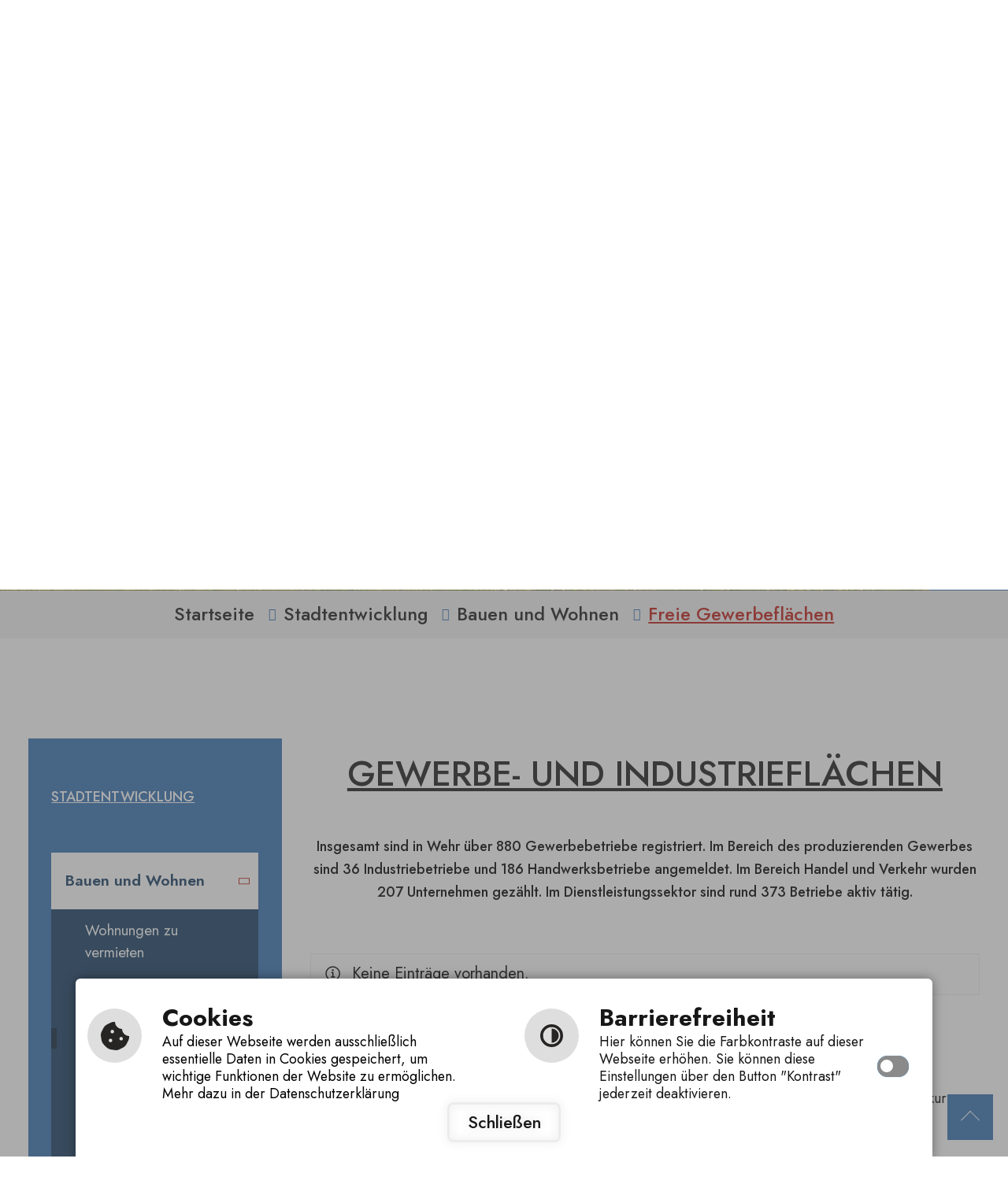

--- FILE ---
content_type: text/html; charset=utf-8
request_url: https://www.wehr.de/stadtentwicklung/bauen-und-wohnen/freie-gewerbeflaechen
body_size: 11383
content:
<!DOCTYPE html>
<html lang="de-DE">
<head>

<meta charset="utf-8">
<!-- 
	Based on the TYPO3 Bootstrap Package by Benjamin Kott - https://www.bootstrap-package.com/

	This website is powered by TYPO3 - inspiring people to share!
	TYPO3 is a free open source Content Management Framework initially created by Kasper Skaarhoj and licensed under GNU/GPL.
	TYPO3 is copyright 1998-2025 of Kasper Skaarhoj. Extensions are copyright of their respective owners.
	Information and contribution at https://typo3.org/
-->


<link rel="shortcut icon" href="/typo3conf/ext/cm_package/Resources/Public/Icons/favicon.ico" type="image/png">
<title>Freie Gewerbeflächen - Stadt Wehr</title>
<meta http-equiv="x-ua-compatible" content="IE=edge" />
<meta name="generator" content="TYPO3 CMS" />
<meta name="viewport" content="width=device-width, initial-scale=1, minimum-scale=1" />
<meta name="robots" content="index,follow" />
<meta name="twitter:card" content="summary" />
<meta name="apple-mobile-web-app-capable" content="no" />
<meta name="google" content="notranslate" />
<meta name="format-detection" content="telephone=no" />


<link rel="stylesheet" type="text/css" href="/typo3conf/ext/powermail/Resources/Public/Css/Basic.css?1661243542" media="all">
<link rel="stylesheet" type="text/css" href="/typo3temp/assets/bootstrappackage/css/theme-b962c8e5c3644a410ee4ce14056a2f4c92000eb84e461e16546d02129542285f.css?1752052263" media="all">
<link rel="stylesheet" type="text/css" href="https://cm09.cmcitymedia.de/htdocs/_fonts/CMCIcons/style.css" media="all">
<link rel="stylesheet" type="text/css" href="https://fontsapi.cross-7.de/css2?family=Jost:ital,wght@0,100;0,200;0,300;0,400;0,500;0,600;0,700;0,800;0,900;1,100;1,200;1,300;1,400;1,500;1,600;1,700;1,800;1,900&amp;display=swap" media="all">


<script src="/typo3conf/ext/bootstrap_package/Resources/Public/Contrib/modernizr/modernizr.min.js?1670333501" async="async"></script>
<script src="https://static.cross-7.de/_cookiehinweis/script.js"></script>
<script>
/*<![CDATA[*/
/*_scriptCode*/

			/* decrypt helper function */
		function decryptCharcode(n,start,end,offset) {
			n = n + offset;
			if (offset > 0 && n > end) {
				n = start + (n - end - 1);
			} else if (offset < 0 && n < start) {
				n = end - (start - n - 1);
			}
			return String.fromCharCode(n);
		}
			/* decrypt string */
		function decryptString(enc,offset) {
			var dec = "";
			var len = enc.length;
			for(var i=0; i < len; i++) {
				var n = enc.charCodeAt(i);
				if (n >= 0x2B && n <= 0x3A) {
					dec += decryptCharcode(n,0x2B,0x3A,offset);	/* 0-9 . , - + / : */
				} else if (n >= 0x40 && n <= 0x5A) {
					dec += decryptCharcode(n,0x40,0x5A,offset);	/* A-Z @ */
				} else if (n >= 0x61 && n <= 0x7A) {
					dec += decryptCharcode(n,0x61,0x7A,offset);	/* a-z */
				} else {
					dec += enc.charAt(i);
				}
			}
			return dec;
		}
			/* decrypt spam-protected emails */
		function linkTo_UnCryptMailto(s) {
			location.href = decryptString(s,-2);
		}
		

/*]]>*/
</script>

<script src="https://components.cross-7.de/components.js" nomodule="nomodule" data-c7-env="production" data-c7-page="224"></script><script src="https://components.cross-7.de/components.esm.js" type="module" data-c7-env="production" data-c7-page="224"></script><link rel="prev" href="/stadtentwicklung/bauen-und-wohnen/bodenrichtwerte"><link rel="next" href="/stadtentwicklung/bauen-und-wohnen/stadtentwicklungskonzept">        <script type="text/javascript">
            SEARCH_PAGE_ID = 2;
            EASY_LANGUAGE_PAGE_ID = 3792;
            SIGN_LANGUAGE_PAGE_ID = 3793;
            PRIVACY_PAGE_ID = 3708;
            PLACEHOLDER_IMAGE_PATH = "/htdocs/Wehr/public/typo3conf/ext/cm_package/Resources/Public/Images/placeholder/placeholder.png";
            PUBLISHCONNECTOR_PATH = "wehr";
            CM_POPUP_SHOWALWAYS = false;

            window.cookieconsent_options = {
                link: 'index.php?id=' + PRIVACY_PAGE_ID, 
                hasExternal: '',
                showContrastToggle: true,
            };
        </script>
<link rel="canonical" href="https://www.wehr.de/stadtentwicklung/bauen-und-wohnen/freie-gewerbeflaechen"/>

<script>WebFontConfig={"custom":{"urls":["\/typo3temp\/assets\/bootstrappackage\/fonts\/34b6f09d2160836c09a63c8351093eadf788ed4cb9c6c596239ff2ffe69204f8\/webfont.css","\/typo3conf\/ext\/bootstrap_package\/Resources\/Public\/Fonts\/bootstrappackageicon.min.css"],"families":["Source Sans Pro:300,400,700","BootstrapPackageIcon"]},"timeout":1000};(function(d){var wf=d.createElement('script'),s=d.scripts[0];wf.src='/typo3conf/ext/bootstrap_package/Resources/Public/Contrib/webfontloader/webfontloader.js';wf.async=false;s.parentNode.insertBefore(wf,s);})(document);</script>

<!-- VhsAssetsDependenciesLoaded 124,139,146,138,147 -->
<link rel="stylesheet" href="/typo3temp/assets/vhs-assets-124-138-139-146-147.css?1762339184" /></head>
<body id="p3479" class="page-3479 pagelevel-3 language-0 backendlayout-content_page layout-default">

<div id="top"></div><div class="body-bg"><a class="sr-only sr-only-focusable" href="#page-content"><span>Zum Hauptinhalt springen</span></a><script>
        document.addEventListener("DOMContentLoaded", function () {
            startCookieScript();
        });
    </script><header id="page-header" class="bp-page-header navbar navbar-mainnavigation navbar-default navbar-has-image navbar-top"><div class="header-navigation-wrapper"><div class="container header-navigation-container" id="nav-container"><div class="container header-navigation-logo"><a class="header-brand-image" title="Startseite der Stadt Weilheim" href="/"><img class="header-brand-logo-normal" src="/typo3conf/ext/cm_package/Resources/Public/Images/logo.svg" alt="Stadt Wehr"></a></div><nav id="mainnavigation" class="collapse navbar-collapse" aria-label="Hauptnavigation"><ul class="navbar-nav"><li class="nav-item dropdown dropdown-hover"><a href="#" id="nav-item-3732" role="button"
                                   class="nav-link dropdown-toggle" 
                                   title="Unsere Stadt"  aria-haspopup="true" aria-expanded="false"><div class="nav-item-wrapper"><span class="nav-link-text">
                                            Unsere Stadt
                                        </span><span class="nav-link-text-subtitle"></span></div></a><div class="dropdown-menu"><span class="dropdown-menu-title">Unsere Stadt</span><div class="dropdown-menu-list" aria-labelledby="nav-item-3732"><ul class="dropdown-menu-list-column"><li class="dropdown-menu-list-column-item"><a href="/unsere-stadt/willkommen/grusswort-des-buergermeisters" id="nav-item-3719" role="button"
                                                                       class="child dropdown-item nav-link dropdown-submenu-toggle "
                                                                        title="Willkommen"><span class="dropdown-text">
                                                                            Willkommen
                                                                        </span></a><ul class="dropdown-submenu "><li class="dropdown-submenu-item "><a class="dropdown-submenu-item-link" href="/unsere-stadt/willkommen/grusswort-des-buergermeisters"><span class="dropdown-submenu-text">Grußwort des Bürgermeisters</span></a></li><li class="dropdown-submenu-item "><a class="dropdown-submenu-item-link" href="/unsere-stadt/willkommen/mundart-in-wehr"><span class="dropdown-submenu-text">Mundart in Wehr</span></a></li><li class="dropdown-submenu-item "><a class="dropdown-submenu-item-link" href="/unsere-stadt/willkommen/stadtgeschichte"><span class="dropdown-submenu-text">Stadtgeschichte</span></a></li><li class="dropdown-submenu-item "><a class="dropdown-submenu-item-link" href="/unsere-stadt/willkommen/wehr-in-zahlen"><span class="dropdown-submenu-text">Wehr in Zahlen</span></a></li><li class="dropdown-submenu-item "><a class="dropdown-submenu-item-link" href="/unsere-stadt/willkommen/buergerinformationsbroschuere"><span class="dropdown-submenu-text">Bürgerinformationsbroschüre</span></a></li><li class="dropdown-submenu-item "><a class="dropdown-submenu-item-link" href="/unsere-stadt/willkommen/partnerstaedte"><span class="dropdown-submenu-text">Partnerstädte</span></a></li></ul></li><li class="dropdown-menu-list-column-item"><a href="/unsere-stadt/amtsblatt-wehratalkurier" id="nav-item-3713" role="button"
                                                                       class="child dropdown-item nav-link "
                                                                        title="Amtsblatt &quot;Wehratalkurier&quot;"><span class="dropdown-text">
                                                                            Amtsblatt &quot;Wehratalkurier&quot;
                                                                        </span></a></li></ul><ul class="dropdown-menu-list-column"><li class="dropdown-menu-list-column-item"><a href="/unsere-stadt/kulturstadt/anne-sophie-mutter" id="nav-item-3710" role="button"
                                                                       class="child dropdown-item nav-link dropdown-submenu-toggle "
                                                                        title="Kulturstadt"><span class="dropdown-text">
                                                                            Kulturstadt
                                                                        </span></a><ul class="dropdown-submenu "><li class="dropdown-submenu-item "><a class="dropdown-submenu-item-link" href="/unsere-stadt/kulturstadt/anne-sophie-mutter"><span class="dropdown-submenu-text">Anne-Sophie Mutter</span></a></li><li class="dropdown-submenu-item "><a class="dropdown-submenu-item-link" href="/unsere-stadt/kulturstadt/lothar-spaeth-foerderpreis"><span class="dropdown-submenu-text">Lothar Späth Förderpreis</span></a></li></ul></li><li class="dropdown-menu-list-column-item"><a href="/unsere-stadt/anreise-und-mobilitaet" id="nav-item-3714" role="button"
                                                                       class="child dropdown-item nav-link dropdown-submenu-toggle "
                                                                        title="Anreise und Mobilität"><span class="dropdown-text">
                                                                            Anreise und Mobilität
                                                                        </span></a><ul class="dropdown-submenu "><li class="dropdown-submenu-item "><a class="dropdown-submenu-item-link" href="/unsere-stadt/anreise-und-mobilitaet/stadtplan"><span class="dropdown-submenu-text">Stadtplan</span></a></li><li class="dropdown-submenu-item "><a class="dropdown-submenu-item-link" href="/unsere-stadt/anreise-und-mobilitaet/buergerbus"><span class="dropdown-submenu-text">Bürgerbus</span></a></li><li class="dropdown-submenu-item "><a class="dropdown-submenu-item-link" href="/unsere-stadt/anreise-und-mobilitaet/parken-in-wehr"><span class="dropdown-submenu-text">Parken in Wehr</span></a></li></ul></li></ul><ul class="dropdown-menu-list-column"><li class="dropdown-menu-list-column-item"><a href="/unsere-stadt/impressum-service/responsive-webdesign" id="nav-item-3699" role="button"
                                                                       class="child dropdown-item nav-link dropdown-submenu-toggle "
                                                                        title="Impressum &amp; Service"><span class="dropdown-text">
                                                                            Impressum &amp; Service
                                                                        </span></a><ul class="dropdown-submenu "><li class="dropdown-submenu-item "><a class="dropdown-submenu-item-link" href="/unsere-stadt/impressum-service/responsive-webdesign"><span class="dropdown-submenu-text">Responsive Webdesign</span></a></li><li class="dropdown-submenu-item "><a class="dropdown-submenu-item-link" href="/unsere-stadt/impressum-service/inhaltsverzeichnis"><span class="dropdown-submenu-text">Inhaltsverzeichnis</span></a></li><li class="dropdown-submenu-item "><a class="dropdown-submenu-item-link" href="/unsere-stadt/impressum-service/leichte-sprache"><span class="dropdown-submenu-text">Leichte Sprache</span></a></li><li class="dropdown-submenu-item "><a class="dropdown-submenu-item-link" href="/unsere-stadt/impressum-service/gebaerdensprache"><span class="dropdown-submenu-text">Gebärdensprache</span></a></li><li class="dropdown-submenu-item "><a class="dropdown-submenu-item-link" href="/unsere-stadt/impressum-service/suche"><span class="dropdown-submenu-text">Suche</span></a></li><li class="dropdown-submenu-item "><a class="dropdown-submenu-item-link" href="/unsere-stadt/impressum-service/barrierefreiheit"><span class="dropdown-submenu-text">Barrierefreiheit</span></a></li></ul></li></ul></div></div></li><li class="nav-item dropdown dropdown-hover"><a href="#" id="nav-item-3733" role="button"
                                   class="nav-link dropdown-toggle" 
                                   title="Rathaus"  aria-haspopup="true" aria-expanded="false"><div class="nav-item-wrapper"><span class="nav-link-text">
                                            Rathaus
                                        </span><span class="nav-link-text-subtitle"></span></div></a><div class="dropdown-menu"><span class="dropdown-menu-title">Rathaus</span><div class="dropdown-menu-list" aria-labelledby="nav-item-3733"><ul class="dropdown-menu-list-column"><li class="dropdown-menu-list-column-item"><a href="/rathaus/amtliche-bekanntmachungen/aktuelles" id="nav-item-3691" role="button"
                                                                       class="child dropdown-item nav-link dropdown-submenu-toggle "
                                                                        title="Amtliche Bekanntmachungen"><span class="dropdown-text">
                                                                            Amtliche Bekanntmachungen
                                                                        </span></a><ul class="dropdown-submenu "><li class="dropdown-submenu-item "><a class="dropdown-submenu-item-link" href="/rathaus/amtliche-bekanntmachungen/aktuelles"><span class="dropdown-submenu-text">Aktuelles</span></a></li><li class="dropdown-submenu-item "><a class="dropdown-submenu-item-link" href="/rathaus/amtliche-bekanntmachungen/amtsblatt-wehratalkurier"><span class="dropdown-submenu-text">Amtsblatt Wehratalkurier</span></a></li><li class="dropdown-submenu-item "><a class="dropdown-submenu-item-link" href="/rathaus/amtliche-bekanntmachungen/bebauungsplanverfahren"><span class="dropdown-submenu-text">Bebauungsplanverfahren</span></a></li></ul></li><li class="dropdown-menu-list-column-item"><a href="/rathaus/ihr-weg-zu-uns" id="nav-item-3690" role="button"
                                                                       class="child dropdown-item nav-link "
                                                                        title="Ihr Weg zu uns"><span class="dropdown-text">
                                                                            Ihr Weg zu uns
                                                                        </span></a></li><li class="dropdown-menu-list-column-item"><a href="/rathaus/buergerservice/buergerbuero" id="nav-item-3677" role="button"
                                                                       class="child dropdown-item nav-link dropdown-submenu-toggle "
                                                                        title="Bürgerservice"><span class="dropdown-text">
                                                                            Bürgerservice
                                                                        </span></a><ul class="dropdown-submenu "><li class="dropdown-submenu-item "><a class="dropdown-submenu-item-link" href="/rathaus/buergerservice/buergerbuero"><span class="dropdown-submenu-text">Bürgerbüro</span></a></li><li class="dropdown-submenu-item "><a class="dropdown-submenu-item-link" href="/rathaus/buergerservice/fundbuero"><span class="dropdown-submenu-text">Fundbüro</span></a></li><li class="dropdown-submenu-item "><a class="dropdown-submenu-item-link" href="/rathaus/buergerservice/grundbucheinsichtsstelle"><span class="dropdown-submenu-text">Grundbucheinsichtsstelle</span></a></li><li class="dropdown-submenu-item "><a class="dropdown-submenu-item-link" href="/rathaus/buergerservice/standesamt"><span class="dropdown-submenu-text">Standesamt</span></a></li><li class="dropdown-submenu-item "><a class="dropdown-submenu-item-link" href="/rathaus/buergerservice/dienstleistungen"><span class="dropdown-submenu-text">Dienstleistungen</span></a></li><li class="dropdown-submenu-item "><a class="dropdown-submenu-item-link" href="/rathaus/buergerservice/organisationseinheiten"><span class="dropdown-submenu-text">Organisationseinheiten</span></a></li></ul></li><li class="dropdown-menu-list-column-item"><a href="/rathaus/stadtverwaltung/buergermeister" id="nav-item-3670" role="button"
                                                                       class="child dropdown-item nav-link dropdown-submenu-toggle "
                                                                        title="Stadtverwaltung"><span class="dropdown-text">
                                                                            Stadtverwaltung
                                                                        </span></a><ul class="dropdown-submenu "><li class="dropdown-submenu-item "><a class="dropdown-submenu-item-link" href="/rathaus/stadtverwaltung/buergermeister"><span class="dropdown-submenu-text">Bürgermeister</span></a></li><li class="dropdown-submenu-item "><a class="dropdown-submenu-item-link" href="/rathaus/stadtverwaltung/ansprechpersonen-von-a-z"><span class="dropdown-submenu-text">Ansprechpersonen von A-Z</span></a></li><li class="dropdown-submenu-item "><a class="dropdown-submenu-item-link" href="/rathaus/stadtverwaltung/technische-dienste"><span class="dropdown-submenu-text">Technische Dienste</span></a></li><li class="dropdown-submenu-item "><a class="dropdown-submenu-item-link" href="/rathaus/stadtverwaltung/ortsrecht-der-stadt-wehr"><span class="dropdown-submenu-text">Ortsrecht der Stadt Wehr</span></a></li></ul></li></ul><ul class="dropdown-menu-list-column"><li class="dropdown-menu-list-column-item"><a href="/rathaus/gemeinderat-wahlen/buergermeisterwahl-am-09.11.2025" id="nav-item-3644" role="button"
                                                                       class="child dropdown-item nav-link dropdown-submenu-toggle "
                                                                        title="Gemeinderat  &amp; Wahlen"><span class="dropdown-text">
                                                                            Gemeinderat  &amp; Wahlen
                                                                        </span></a><ul class="dropdown-submenu "><li class="dropdown-submenu-item "><a class="dropdown-submenu-item-link" href="/rathaus/gemeinderat-wahlen/buergermeisterwahl-am-09.11.2025"><span class="dropdown-submenu-text">Bürgermeisterwahl am 09.11.2025</span></a></li><li class="dropdown-submenu-item "><a class="dropdown-submenu-item-link" href="/rathaus/gemeinderat-wahlen/buergermeister"><span class="dropdown-submenu-text">Bürgermeister</span></a></li><li class="dropdown-submenu-item "><a class="dropdown-submenu-item-link" href="/rathaus/gemeinderat-wahlen/gemeinderat"><span class="dropdown-submenu-text">Gemeinderat</span></a></li><li class="dropdown-submenu-item "><a class="dropdown-submenu-item-link" href="https://wehr.ris-portal.de/"><span class="dropdown-submenu-text">Ratsinformationssystem</span></a></li><li class="dropdown-submenu-item "><a class="dropdown-submenu-item-link" href="/rathaus/gemeinderat-wahlen/vergangene-wahlen"><span class="dropdown-submenu-text">Vergangene Wahlen</span></a></li></ul></li><li class="dropdown-menu-list-column-item"><a href="/rathaus/stellenangebote/stadt-wehr" id="nav-item-3640" role="button"
                                                                       class="child dropdown-item nav-link dropdown-submenu-toggle "
                                                                        title="Stellenangebote"><span class="dropdown-text">
                                                                            Stellenangebote
                                                                        </span></a><ul class="dropdown-submenu "><li class="dropdown-submenu-item "><a class="dropdown-submenu-item-link" href="/rathaus/stellenangebote/stadt-wehr"><span class="dropdown-submenu-text">Stadt Wehr</span></a></li><li class="dropdown-submenu-item "><a class="dropdown-submenu-item-link" href="/rathaus/stellenangebote/buergerstiftung-wehr"><span class="dropdown-submenu-text">Bürgerstiftung Wehr</span></a></li><li class="dropdown-submenu-item "><a class="dropdown-submenu-item-link" href="/rathaus/stellenangebote/stadt-wehr-1"><span class="dropdown-submenu-text">Ausbildung</span></a></li></ul></li><li class="dropdown-menu-list-column-item"><a href="/rathaus/finanzen/haushalt" id="nav-item-3633" role="button"
                                                                       class="child dropdown-item nav-link dropdown-submenu-toggle "
                                                                        title="Haushalt &amp; Finanzen"><span class="dropdown-text">
                                                                            Haushalt &amp; Finanzen
                                                                        </span></a><ul class="dropdown-submenu "><li class="dropdown-submenu-item "><a class="dropdown-submenu-item-link" href="/rathaus/finanzen/haushalt"><span class="dropdown-submenu-text">Haushalt</span></a></li><li class="dropdown-submenu-item "><a class="dropdown-submenu-item-link" href="/rathaus/finanzen/steuern"><span class="dropdown-submenu-text">Steuern</span></a></li><li class="dropdown-submenu-item "><a class="dropdown-submenu-item-link" href="/rathaus/finanzen/gebuehren"><span class="dropdown-submenu-text">Gebühren</span></a></li><li class="dropdown-submenu-item "><a class="dropdown-submenu-item-link" href="/rathaus/finanzen/beitraege"><span class="dropdown-submenu-text">Beiträge</span></a></li></ul></li><li class="dropdown-menu-list-column-item"><a href="/rathaus/stadtwerke-wehr" id="nav-item-3624" role="button"
                                                                       class="child dropdown-item nav-link "
                                                                        title="Stadtwerke Wehr"><span class="dropdown-text">
                                                                            Stadtwerke Wehr
                                                                        </span></a></li></ul><ul class="dropdown-menu-list-column"><li class="dropdown-menu-list-column-item"><a href="/rathaus/oeffentliche-vergabe-baumassnahmen/oeffentliche-ausschreibungen" id="nav-item-3607" role="button"
                                                                       class="child dropdown-item nav-link dropdown-submenu-toggle "
                                                                        title="Ausschreibungen &amp; Vergabe"><span class="dropdown-text">
                                                                            Ausschreibungen &amp; Vergabe
                                                                        </span></a><ul class="dropdown-submenu "><li class="dropdown-submenu-item "><a class="dropdown-submenu-item-link" href="/rathaus/oeffentliche-vergabe-baumassnahmen/oeffentliche-ausschreibungen"><span class="dropdown-submenu-text">Öffentliche Ausschreibungen</span></a></li><li class="dropdown-submenu-item "><a class="dropdown-submenu-item-link" href="/rathaus/oeffentliche-vergabe-baumassnahmen/beschraenkte-ausschreibungen"><span class="dropdown-submenu-text">Beschränkte Ausschreibungen</span></a></li><li class="dropdown-submenu-item "><a class="dropdown-submenu-item-link" href="/rathaus/oeffentliche-vergabe-baumassnahmen/auftragsvergaben"><span class="dropdown-submenu-text">Auftragsvergaben</span></a></li></ul></li><li class="dropdown-menu-list-column-item"><a href="/rathaus/eigenbetriebe-der-stadt-wehr" id="nav-item-3781" role="button"
                                                                       class="child dropdown-item nav-link dropdown-submenu-toggle "
                                                                        title="Eigenbetriebe der Stadt Wehr"><span class="dropdown-text">
                                                                            Eigenbetriebe der Stadt Wehr
                                                                        </span></a><ul class="dropdown-submenu "><li class="dropdown-submenu-item "><a class="dropdown-submenu-item-link" href="/rathaus/eigenbetriebe-der-stadt-wehr/eigenbetrieb-abwasser"><span class="dropdown-submenu-text">Eigenbetrieb Abwasser</span></a></li><li class="dropdown-submenu-item "><a class="dropdown-submenu-item-link" href="/rathaus/eigenbetriebe-der-stadt-wehr/eigenbetrieb-energie-wasser-baeder"><span class="dropdown-submenu-text">Eigenbetrieb Energie, Wasser, Bäder</span></a></li><li class="dropdown-submenu-item "><a class="dropdown-submenu-item-link" href="/rathaus/eigenbetriebe-der-stadt-wehr/eigenbetrieb-breitband"><span class="dropdown-submenu-text">Eigenbetrieb Breitband</span></a></li></ul></li></ul></div></div></li><li class="nav-item dropdown dropdown-hover"><a href="#" id="nav-item-3734" role="button"
                                   class="nav-link dropdown-toggle" 
                                   title="Leben"  aria-haspopup="true" aria-expanded="false"><div class="nav-item-wrapper"><span class="nav-link-text">
                                            Leben
                                        </span><span class="nav-link-text-subtitle"></span></div></a><div class="dropdown-menu"><span class="dropdown-menu-title">Leben</span><div class="dropdown-menu-list" aria-labelledby="nav-item-3734"><ul class="dropdown-menu-list-column"><li class="dropdown-menu-list-column-item"><a href="/leben/buergerstiftung/ueber-die-buergerstiftung" id="nav-item-3588" role="button"
                                                                       class="child dropdown-item nav-link dropdown-submenu-toggle "
                                                                        title="Bürgerstiftung"><span class="dropdown-text">
                                                                            Bürgerstiftung
                                                                        </span></a><ul class="dropdown-submenu "><li class="dropdown-submenu-item "><a class="dropdown-submenu-item-link" href="/leben/buergerstiftung/ueber-die-buergerstiftung"><span class="dropdown-submenu-text">Über die Bürgerstiftung</span></a></li><li class="dropdown-submenu-item "><a class="dropdown-submenu-item-link" href="/leben/buergerstiftung/leitbild"><span class="dropdown-submenu-text">Leitbild</span></a></li><li class="dropdown-submenu-item "><a class="dropdown-submenu-item-link" href="/leben/buergerstiftung/einrichtungen"><span class="dropdown-submenu-text">Einrichtungen</span></a></li><li class="dropdown-submenu-item "><a class="dropdown-submenu-item-link" href="/leben/buergerstiftung/ansprechpersonen"><span class="dropdown-submenu-text">Ansprechpersonen</span></a></li><li class="dropdown-submenu-item "><a class="dropdown-submenu-item-link" href="/leben/buergerstiftung/finanzen"><span class="dropdown-submenu-text">Finanzen</span></a></li></ul></li><li class="dropdown-menu-list-column-item"><a href="/leben/wir-in-wehr/vereine-in-wehr-oeflingen" id="nav-item-3572" role="button"
                                                                       class="child dropdown-item nav-link dropdown-submenu-toggle "
                                                                        title="Wir in Wehr"><span class="dropdown-text">
                                                                            Wir in Wehr
                                                                        </span></a><ul class="dropdown-submenu "><li class="dropdown-submenu-item "><a class="dropdown-submenu-item-link" href="/leben/wir-in-wehr/vereine-in-wehr-oeflingen"><span class="dropdown-submenu-text">Vereine in Wehr &amp; Öflingen</span></a></li><li class="dropdown-submenu-item "><a class="dropdown-submenu-item-link" href="/leben/wir-in-wehr/hallenvermietung"><span class="dropdown-submenu-text">Hallenvermietung</span></a></li><li class="dropdown-submenu-item "><a class="dropdown-submenu-item-link" href="/leben/wir-in-wehr/jugendhaus-und-mobile-jugendarbeit"><span class="dropdown-submenu-text">Jugendhaus und mobile Jugendarbeit</span></a></li><li class="dropdown-submenu-item "><a class="dropdown-submenu-item-link" href="/leben/wir-in-wehr/wehr-fuer-kinder"><span class="dropdown-submenu-text">Wehr für Kinder</span></a></li><li class="dropdown-submenu-item "><a class="dropdown-submenu-item-link" href="/leben/wir-in-wehr/schreibwettbewerb-fuer-schuelerinnen-schueler-2023"><span class="dropdown-submenu-text">Schreibwettbewerb für Schülerinnen &amp; Schüler 2023</span></a></li><li class="dropdown-submenu-item "><a class="dropdown-submenu-item-link" href="/leben/wir-in-wehr/stadtseniorenrat"><span class="dropdown-submenu-text">Stadtseniorenrat</span></a></li><li class="dropdown-submenu-item "><a class="dropdown-submenu-item-link" href="/leben/wir-in-wehr/kirchen-glaubensgemeinschaften"><span class="dropdown-submenu-text">Kirchen &amp; Glaubensgemeinschaften</span></a></li></ul></li></ul><ul class="dropdown-menu-list-column"><li class="dropdown-menu-list-column-item"><a href="/leben/bildung-betreuung/kindertageseinrichtungen-in-wehr" id="nav-item-3550" role="button"
                                                                       class="child dropdown-item nav-link dropdown-submenu-toggle "
                                                                        title="Bildung &amp; Betreuung"><span class="dropdown-text">
                                                                            Bildung &amp; Betreuung
                                                                        </span></a><ul class="dropdown-submenu "><li class="dropdown-submenu-item "><a class="dropdown-submenu-item-link" href="/leben/bildung-betreuung/kindertageseinrichtungen-in-wehr"><span class="dropdown-submenu-text">Kindertageseinrichtungen in Wehr</span></a></li><li class="dropdown-submenu-item "><a class="dropdown-submenu-item-link" href="/leben/bildung-betreuung/schulen-schulsozialarbeit-hort"><span class="dropdown-submenu-text">Schulen, Schulsozialarbeit &amp; Hort</span></a></li><li class="dropdown-submenu-item "><a class="dropdown-submenu-item-link" href="/leben/bildung-betreuung/mediathek"><span class="dropdown-submenu-text">Mediathek</span></a></li><li class="dropdown-submenu-item "><a class="dropdown-submenu-item-link" href="/leben/bildung-betreuung/vhs"><span class="dropdown-submenu-text">VHS</span></a></li><li class="dropdown-submenu-item "><a class="dropdown-submenu-item-link" href="/leben/bildung-betreuung/musikschule-bad-saeckingen"><span class="dropdown-submenu-text">Musikschule Bad Säckingen</span></a></li></ul></li><li class="dropdown-menu-list-column-item"><a href="/leben/gesundheit/aerzte-und-therapeuten" id="nav-item-3546" role="button"
                                                                       class="child dropdown-item nav-link dropdown-submenu-toggle "
                                                                        title="Gesundheit"><span class="dropdown-text">
                                                                            Gesundheit
                                                                        </span></a><ul class="dropdown-submenu "><li class="dropdown-submenu-item "><a class="dropdown-submenu-item-link" href="/leben/gesundheit/aerzte-und-therapeuten"><span class="dropdown-submenu-text">Ärzte und Therapeuten</span></a></li><li class="dropdown-submenu-item "><a class="dropdown-submenu-item-link" href="/leben/gesundheit/aertzehaus-wehr"><span class="dropdown-submenu-text">Ärztehaus Wehr</span></a></li></ul></li></ul><ul class="dropdown-menu-list-column"><li class="dropdown-menu-list-column-item"><a href="/leben/service/wasserzaehler" id="nav-item-3537" role="button"
                                                                       class="child dropdown-item nav-link dropdown-submenu-toggle "
                                                                        title="Service"><span class="dropdown-text">
                                                                            Service
                                                                        </span></a><ul class="dropdown-submenu "><li class="dropdown-submenu-item "><a class="dropdown-submenu-item-link" href="/leben/service/wasserzaehler"><span class="dropdown-submenu-text">Wasserzähler</span></a></li><li class="dropdown-submenu-item "><a class="dropdown-submenu-item-link" href="/leben/service/buergerbus"><span class="dropdown-submenu-text">Bürgerbus</span></a></li><li class="dropdown-submenu-item "><a class="dropdown-submenu-item-link" href="/leben/service/muelltermine"><span class="dropdown-submenu-text">Mülltermine</span></a></li><li class="dropdown-submenu-item "><a class="dropdown-submenu-item-link" href="/leben/service/wetter"><span class="dropdown-submenu-text">Wetter</span></a></li></ul></li></ul></div></div></li><li class="nav-item dropdown dropdown-hover"><a href="#" id="nav-item-3735" role="button"
                                   class="nav-link dropdown-toggle" 
                                   title="Freizeit/Tourismus"  aria-haspopup="true" aria-expanded="false"><div class="nav-item-wrapper"><span class="nav-link-text">
                                            Freizeit/Tourismus
                                        </span><span class="nav-link-text-subtitle"></span></div></a><div class="dropdown-menu"><span class="dropdown-menu-title">Freizeit/Tourismus</span><div class="dropdown-menu-list" aria-labelledby="nav-item-3735"><ul class="dropdown-menu-list-column"><li class="dropdown-menu-list-column-item"><a href="/freizeittourismus/tourismus" id="nav-item-3502" role="button"
                                                                       class="child dropdown-item nav-link dropdown-submenu-toggle "
                                                                        title="Tourismus"><span class="dropdown-text">
                                                                            Tourismus
                                                                        </span></a><ul class="dropdown-submenu "><li class="dropdown-submenu-item "><a class="dropdown-submenu-item-link" href="/freizeittourismus/tourismus/gaststaetten-unterkuenfte"><span class="dropdown-submenu-text">Gaststätten &amp; Unterkünfte</span></a></li><li class="dropdown-submenu-item "><a class="dropdown-submenu-item-link" href="/freizeittourismus/tourismus/sehenswuerdigkeiten"><span class="dropdown-submenu-text">Sehenswürdigkeiten</span></a></li><li class="dropdown-submenu-item "><a class="dropdown-submenu-item-link" href="/freizeittourismus/tourismus/ferienwelt-suedschwarzwald-e.v."><span class="dropdown-submenu-text">FerienWelt Südschwarzwald e.V.</span></a></li><li class="dropdown-submenu-item "><a class="dropdown-submenu-item-link" href="/freizeittourismus/tourismus/ausfluege-in-die-umgebung"><span class="dropdown-submenu-text">Ausflüge in die Umgebung</span></a></li><li class="dropdown-submenu-item "><a class="dropdown-submenu-item-link" href="/freizeittourismus/tourismus/service-information"><span class="dropdown-submenu-text">Service &amp; Information</span></a></li></ul></li></ul><ul class="dropdown-menu-list-column"><li class="dropdown-menu-list-column-item"><a href="/freizeittourismus/aktivitaet-erholung/freizeitangebote" id="nav-item-3488" role="button"
                                                                       class="child dropdown-item nav-link dropdown-submenu-toggle "
                                                                        title="Aktivität &amp; Erholung"><span class="dropdown-text">
                                                                            Aktivität &amp; Erholung
                                                                        </span></a><ul class="dropdown-submenu "><li class="dropdown-submenu-item "><a class="dropdown-submenu-item-link" href="/freizeittourismus/aktivitaet-erholung/freizeitangebote"><span class="dropdown-submenu-text">Freizeitangebote</span></a></li><li class="dropdown-submenu-item "><a class="dropdown-submenu-item-link" href="/freizeittourismus/aktivitaet-erholung/touren-wanderwege"><span class="dropdown-submenu-text">Touren &amp; Wanderwege</span></a></li><li class="dropdown-submenu-item "><a class="dropdown-submenu-item-link" href="/freizeittourismus/aktivitaet-erholung/tor-zum-naturpark"><span class="dropdown-submenu-text">Tor zum Naturpark</span></a></li><li class="dropdown-submenu-item "><a class="dropdown-submenu-item-link" href="/freizeittourismus/aktivitaet-erholung/biosphaerengebiet"><span class="dropdown-submenu-text">Biosphärengebiet</span></a></li><li class="dropdown-submenu-item "><a class="dropdown-submenu-item-link" href="/freizeittourismus/aktivitaet-erholung/natur-rund-um-wehr"><span class="dropdown-submenu-text">Natur rund um Wehr</span></a></li></ul></li></ul><ul class="dropdown-menu-list-column"><li class="dropdown-menu-list-column-item"><a href="/freizeittourismus/kultur" id="nav-item-3490" role="button"
                                                                       class="child dropdown-item nav-link dropdown-submenu-toggle "
                                                                        title="Kultur"><span class="dropdown-text">
                                                                            Kultur
                                                                        </span></a><ul class="dropdown-submenu "><li class="dropdown-submenu-item "><a class="dropdown-submenu-item-link" href="/freizeittourismus/kultur/veranstaltungskalender"><span class="dropdown-submenu-text">Veranstaltungskalender</span></a></li><li class="dropdown-submenu-item "><a class="dropdown-submenu-item-link" href="/freizeittourismus/kultur/neue-veranstaltung-melden"><span class="dropdown-submenu-text">Neue Veranstaltung melden</span></a></li><li class="dropdown-submenu-item "><a class="dropdown-submenu-item-link" href="/freizeittourismus/kultur/kulturbruecke-schopfheim-wehr"><span class="dropdown-submenu-text">KulturBrücke Schopfheim Wehr</span></a></li></ul></li></ul></div></div></li><li class="nav-item active dropdown dropdown-hover"><a href="#" id="nav-item-3736" role="button"
                                   class="nav-link dropdown-toggle" 
                                   title="Stadtentwicklung"  aria-haspopup="true" aria-expanded="false"><div class="nav-item-wrapper"><span class="nav-link-text">
                                            Stadtentwicklung
                                        </span><span class="nav-link-text-subtitle"></span></div></a><div class="dropdown-menu"><span class="dropdown-menu-title">Stadtentwicklung</span><div class="dropdown-menu-list" aria-labelledby="nav-item-3736"><ul class="dropdown-menu-list-column"><li class="dropdown-menu-list-column-item"><a href="/stadtentwicklung/bauen-und-wohnen/wohnungen-zu-vermieten" id="nav-item-3472" role="button"
                                                                       class="child dropdown-item nav-link dropdown-submenu-toggle open active"
                                                                        title="Bauen und Wohnen"><span class="dropdown-text">
                                                                            Bauen und Wohnen
                                                                        </span></a><ul class="dropdown-submenu  show"><li class="dropdown-submenu-item "><a class="dropdown-submenu-item-link" href="/stadtentwicklung/bauen-und-wohnen/wohnungen-zu-vermieten"><span class="dropdown-submenu-text">Wohnungen zu vermieten</span></a></li><li class="dropdown-submenu-item "><a class="dropdown-submenu-item-link" href="/stadtentwicklung/bauen-und-wohnen/bodenrichtwerte"><span class="dropdown-submenu-text">Bodenrichtwerte</span></a></li><li class="dropdown-submenu-item active"><a class="dropdown-submenu-item-link" href="/stadtentwicklung/bauen-und-wohnen/freie-gewerbeflaechen"><span class="dropdown-submenu-text">Freie Gewerbeflächen</span></a></li><li class="dropdown-submenu-item "><a class="dropdown-submenu-item-link" href="/stadtentwicklung/bauen-und-wohnen/stadtentwicklungskonzept"><span class="dropdown-submenu-text">Stadtentwicklungskonzept</span></a></li><li class="dropdown-submenu-item "><a class="dropdown-submenu-item-link" href="/stadtentwicklung/bauen-und-wohnen/ausbau-der-a98"><span class="dropdown-submenu-text">Ausbau der A98</span></a></li><li class="dropdown-submenu-item "><a class="dropdown-submenu-item-link" href="/stadtentwicklung/bauen-und-wohnen/flaechennutzungsplan"><span class="dropdown-submenu-text">Flächennutzungsplan</span></a></li><li class="dropdown-submenu-item "><a class="dropdown-submenu-item-link" href="/stadtentwicklung/bauen-und-wohnen/bebauungsplaene"><span class="dropdown-submenu-text">Bebauungspläne</span></a></li><li class="dropdown-submenu-item "><a class="dropdown-submenu-item-link" href="/stadtentwicklung/bauen-und-wohnen/baugrundstuecke"><span class="dropdown-submenu-text">Baugrundstücke</span></a></li></ul></li><li class="dropdown-menu-list-column-item"><a href="/stadtentwicklung/umwelt-klimaschutz/kommunale-waermeplanung" id="nav-item-3458" role="button"
                                                                       class="child dropdown-item nav-link dropdown-submenu-toggle "
                                                                        title="Umwelt &amp; Klimaschutz"><span class="dropdown-text">
                                                                            Umwelt &amp; Klimaschutz
                                                                        </span></a><ul class="dropdown-submenu "><li class="dropdown-submenu-item "><a class="dropdown-submenu-item-link" href="/stadtentwicklung/umwelt-klimaschutz/kommunale-waermeplanung"><span class="dropdown-submenu-text">Kommunale Wärmeplanung</span></a></li><li class="dropdown-submenu-item "><a class="dropdown-submenu-item-link" href="/stadtentwicklung/umwelt-klimaschutz/klimawandelanpassungskonzept"><span class="dropdown-submenu-text">Klimawandelanpassungskonzept</span></a></li><li class="dropdown-submenu-item "><a class="dropdown-submenu-item-link" href="/stadtentwicklung/umwelt-klimaschutz/klimaschutzkonzept"><span class="dropdown-submenu-text">Klimaschutzkonzept</span></a></li><li class="dropdown-submenu-item "><a class="dropdown-submenu-item-link" href="/stadtentwicklung/umwelt-klimaschutz/mobilitaet"><span class="dropdown-submenu-text">Mobilität</span></a></li><li class="dropdown-submenu-item "><a class="dropdown-submenu-item-link" href="/stadtentwicklung/umwelt-klimaschutz/forst"><span class="dropdown-submenu-text">Forst</span></a></li><li class="dropdown-submenu-item "><a class="dropdown-submenu-item-link" href="/stadtentwicklung/umwelt-klimaschutz/austausch-zweier-foerderpumpen-im-stufenpumpwerk-wehra"><span class="dropdown-submenu-text">Austausch zweier Förderpumpen im Stufenpumpwerk Wehra</span></a></li><li class="dropdown-submenu-item "><a class="dropdown-submenu-item-link" href="/stadtentwicklung/umwelt-klimaschutz/sanierung-der-strassenbeleuchtung-der-stadt-wehr-auf-led-technik-2024"><span class="dropdown-submenu-text">Sanierung der Straßenbeleuchtung der Stadt Wehr auf LED-Technik 2024</span></a></li><li class="dropdown-submenu-item "><a class="dropdown-submenu-item-link" href="/stadtentwicklung/umwelt-klimaschutz/wir-tun-was-fuer-bienen"><span class="dropdown-submenu-text">Wir tun was für Bienen</span></a></li></ul></li></ul><ul class="dropdown-menu-list-column"><li class="dropdown-menu-list-column-item"><a href="/stadtentwicklung/wirtschaft/firmenportraits" id="nav-item-3450" role="button"
                                                                       class="child dropdown-item nav-link dropdown-submenu-toggle "
                                                                        title="Wirtschaft"><span class="dropdown-text">
                                                                            Wirtschaft
                                                                        </span></a><ul class="dropdown-submenu "><li class="dropdown-submenu-item "><a class="dropdown-submenu-item-link" href="/stadtentwicklung/wirtschaft/firmenportraits"><span class="dropdown-submenu-text">Firmenportraits</span></a></li><li class="dropdown-submenu-item "><a class="dropdown-submenu-item-link" href="/stadtentwicklung/wirtschaft/gewerbe"><span class="dropdown-submenu-text">Gewerbe</span></a></li><li class="dropdown-submenu-item "><a class="dropdown-submenu-item-link" href="/stadtentwicklung/wirtschaft/service-gemeinschaft-wehr"><span class="dropdown-submenu-text">Service-Gemeinschaft Wehr</span></a></li><li class="dropdown-submenu-item "><a class="dropdown-submenu-item-link" href="/stadtentwicklung/wirtschaft/wirtschaftsfoerderung"><span class="dropdown-submenu-text">Wirtschaftsförderung</span></a></li></ul></li><li class="dropdown-menu-list-column-item"><a href="/stadtentwicklung/breitbandausbau-wehr/aktuelles" id="nav-item-3454" role="button"
                                                                       class="child dropdown-item nav-link dropdown-submenu-toggle "
                                                                        title="Breitbandausbau Wehr"><span class="dropdown-text">
                                                                            Breitbandausbau Wehr
                                                                        </span></a><ul class="dropdown-submenu "><li class="dropdown-submenu-item "><a class="dropdown-submenu-item-link" href="/stadtentwicklung/breitbandausbau-wehr/aktuelles"><span class="dropdown-submenu-text">Aktuelles</span></a></li><li class="dropdown-submenu-item "><a class="dropdown-submenu-item-link" href="/stadtentwicklung/breitbandausbau-wehr/projektbeschreibung"><span class="dropdown-submenu-text">Projektbeschreibung</span></a></li><li class="dropdown-submenu-item "><a class="dropdown-submenu-item-link" href="/stadtentwicklung/breitbandausbau-wehr/faq"><span class="dropdown-submenu-text">FAQ</span></a></li></ul></li></ul><ul class="dropdown-menu-list-column"><li class="dropdown-menu-list-column-item"><a href="/stadtentwicklung/breitbandausbau-oeflingen" id="nav-item-3881" role="button"
                                                                       class="child dropdown-item nav-link dropdown-submenu-toggle "
                                                                        title="Breitbandausbau Öflingen"><span class="dropdown-text">
                                                                            Breitbandausbau Öflingen
                                                                        </span></a><ul class="dropdown-submenu "><li class="dropdown-submenu-item "><a class="dropdown-submenu-item-link" href="/stadtentwicklung/breitbandausbau-oeflingen/aktuelles"><span class="dropdown-submenu-text">Aktuelles</span></a></li><li class="dropdown-submenu-item "><a class="dropdown-submenu-item-link" href="/stadtentwicklung/breitbandausbau-oeflingen/projektbeschreibung"><span class="dropdown-submenu-text">Projektbeschreibung</span></a></li><li class="dropdown-submenu-item "><a class="dropdown-submenu-item-link" href="/stadtentwicklung/breitbandausbau-oeflingen/faq"><span class="dropdown-submenu-text">FAQ</span></a></li></ul></li></ul></div></div></li></ul></nav><div class="cm-search"><c7-search-filter-inline placeholder=""></c7-search-filter-inline></div><button class="navbar-toggler collapsed" type="button" data-toggle="collapse" data-target="#mainnavigation" aria-expanded="false" aria-label="Navigation umschalten"><span class="navbar-toggler-icon"></span></button></div></div></header><div id="page-pre-content" class="bp-page-pre-content pre-content-wrapper"><div class="pre-content-container"><div class="pre-content-background"><div class="pre-content-background-overlay"></div><div id="c10228" class="frame frame-default frame-type-carousel frame-layout-0 frame-background-none frame-no-backgroundimage frame-space-before-none frame-space-after-none "><div class="frame-container"><div class="frame-inner"><div id="carousel-10228" class="carousel carousel-fade slide" data-interval="5000" data-wrap="true"><div class="carousel-inner"><div class="item active carousel-item carousel-item-type carousel-item-type-background_image" data-itemno="0" style=""><div class="carousel-backgroundimage-container"><div id="carousel-backgroundimage-10228-124" class="carousel-backgroundimage"></div></div><div class="carousel-content"></div></div><div class="item carousel-item carousel-item-type carousel-item-type-background_image" data-itemno="1" style=""><div class="carousel-backgroundimage-container"><div id="carousel-backgroundimage-10228-139" class="carousel-backgroundimage"></div></div><div class="carousel-content"></div></div><div class="item carousel-item carousel-item-type carousel-item-type-background_image" data-itemno="2" style=""><div class="carousel-backgroundimage-container"><div id="carousel-backgroundimage-10228-146" class="carousel-backgroundimage"></div></div><div class="carousel-content"></div></div><div class="item carousel-item carousel-item-type carousel-item-type-background_image" data-itemno="3" style=""><div class="carousel-backgroundimage-container"><div id="carousel-backgroundimage-10228-138" class="carousel-backgroundimage"></div></div><div class="carousel-content"></div></div><div class="item carousel-item carousel-item-type carousel-item-type-background_image" data-itemno="4" style=""><div class="carousel-backgroundimage-container"><div id="carousel-backgroundimage-10228-147" class="carousel-backgroundimage"></div></div><div class="carousel-content"></div></div></div><div class="control-wrapper"><div id="playpausebuttonbg" title="Animation anhalten" tabindex="0" onclick="togglePausePlay('carousel-10228')" class="carousel-top-right"><div id="playpausebutton" class="pause"></div></div><a data-slide="prev" role="button" class="left carousel-control carousel-control-prev" href="#carousel-10228"><span class="carousel-control-icon carousel-control-prev-icon"></span><span class="sr-only">Zurück</span></a><a data-slide="next" role="button" class="right carousel-control carousel-control-next" href="#carousel-10228"><span class="carousel-control-icon carousel-control-next-icon"></span><span class="sr-only">Weiter</span></a></div><div class="carousel-nav"><ol class="carousel-indicators carousel-indicators-images"><li data-target="#carousel-10228" data-slide-to="0" class="active" style="background: url('/fileadmin/Dateien/Bilder/Startseite/Wechselbilder/Wehr_Sonnenuntergang.png')"></li><li data-target="#carousel-10228" data-slide-to="1" class="" style="background: url('/fileadmin/_processed_/3/5/csm_Rathausareal_aed944c01e.jpg')"></li><li data-target="#carousel-10228" data-slide-to="2" class="" style="background: url('/fileadmin/_processed_/d/9/csm_Wehr_-_Aussicht_Schlossle_Panorama_zugeschnitten_-_Marcel_Kopfer__3__192466f0cd.jpg')"></li><li data-target="#carousel-10228" data-slide-to="3" class="" style="background: url('/fileadmin/_processed_/9/a/csm_Rathaus_Oflingen_4b2af3b4e9.jpg')"></li><li data-target="#carousel-10228" data-slide-to="4" class="" style="background: url('/fileadmin/Dateien/Cross7/Startseite/Veranstaltungen.jpg')"></li></ol></div></div></div></div></div></div><div class="pre-content-welcome-wrapper"><div class="pre-content-welcome"><div id="c10229" class="frame frame-default frame-type-textpic frame-layout-0 frame-background-none frame-no-backgroundimage frame-space-before-none frame-space-after-none "><div class="frame-container"><div class="frame-inner"><div class="textpic textpic-above"><div class="textpic-item textpic-gallery"></div><div class="textpic-item textpic-text"><div class="frame-header"><h2 class="element-header "><span>Willkommen in Wehr!</span></h2></div></div></div></div></div></div></div><div class="pre-content-search"><c7-search-filter-inline placeholder="Suche..."  icon="search2"></c7-search-filter-inline></div></div></div></div><div id="page-content" class="bp-page-content main-section"><!--TYPO3SEARCH_begin--><div class="section breadcrumb-section contentpage-breadcrumbs"><nav class="breadcrumb-container" aria-label="Brotkrümelnavigation"><p class="sr-only" id="breadcrumb">Sie sind hier:</p><ol class="breadcrumb"><li class="breadcrumb-item"><a class="breadcrumb-link" href="/" title="Startseite"><span class="breadcrumb-text">Startseite</span></a></li><li class="breadcrumb-item"><a class="breadcrumb-link" href="/stadtentwicklung/bauen-und-wohnen/wohnungen-zu-vermieten" title="Stadtentwicklung"><span class="breadcrumb-text">Stadtentwicklung</span></a></li><li class="breadcrumb-item"><a class="breadcrumb-link" href="/stadtentwicklung/bauen-und-wohnen/wohnungen-zu-vermieten" title="Bauen und Wohnen"><span class="breadcrumb-text">Bauen und Wohnen</span></a></li><li class="breadcrumb-item active" aria-current="page"><span class="breadcrumb-text">Freie Gewerbeflächen</span></li></ol></nav></div><div class="section contentpage-content"><div class="contentpage-container"><div class="content-wrapper" role="main" ><div id="c12469" class="frame frame-custom-35 frame-type-textpic frame-layout-500 frame-background-none frame-no-backgroundimage frame-space-before-none frame-space-after-none "><div class="frame-container"><div class="frame-inner"><div class="textpic textpic-above"><div class="textpic-item textpic-gallery"></div><div class="textpic-item textpic-text"><div class="frame-header"><h2 class="element-header "><span>Gewerbe- und Industrieflächen</span></h2></div><p>Insgesamt sind in Wehr über 880 Gewerbebetriebe registriert. Im Bereich des produzierenden Gewerbes sind 36 Industriebetriebe und 186 Handwerksbetriebe angemeldet. Im Bereich Handel und Verkehr wurden 207 Unternehmen gezählt. Im Dienstleistungssektor sind rund 373 Betriebe aktiv tätig.</p></div></div></div></div></div><div id="c13126" class="frame frame-default frame-type-html frame-layout-0 frame-background-none frame-no-backgroundimage frame-space-before-none frame-space-after-none "><div class="frame-container"><div class="frame-inner"><c7-news-list-default page-size="3" categories="41406333"></c7-news-list-default></div></div></div><div id="c12465" class="frame frame-default frame-type-textpic frame-layout-0 frame-background-none frame-no-backgroundimage frame-space-before-none frame-space-after-none "><div class="frame-container"><div class="frame-inner"><div class="textpic textpic-above"><div class="textpic-item textpic-gallery"></div><div class="textpic-item textpic-text"><p>Bitte lassen Sie uns Ihre Anfrage unter Angabe der benötigten Quadratmeterzahl, gemeinsam mit einer kurzen Vorstellung Ihres Unternehmens sowie einer kurzen Beschreibung der geplanten Nutzung zukommen.<br><br>Der Kaufpreis für Gewerbefläche beträgt 60,-- €/m² zzgl. Erschließung, der Preis für Industriefläche liegt bei 70,-- €/m² zzgl. Erschließung.</p></div></div></div></div></div><div id="c13188" class="frame frame-default frame-type-textpic frame-layout-100 frame-background-none frame-no-backgroundimage frame-space-before-none frame-space-after-none "><div class="frame-container"><div class="frame-inner"><div class="textpic textpic-above"><div class="textpic-item textpic-gallery"></div><div class="textpic-item textpic-text"><div class="frame-header"><h2 class="element-header text-left"><span>ANSPRECHPARTNER:</span></h2></div><p><strong>Sabrina Munoz-Gerteis</strong><br>Leitung städtisches Grundstücksmanagement, Wirtschaftsförderung<br>Tel.: +49 (7762) 808-203<br><a href="javascript:linkTo_UnCryptMailto(%27ocknvq%2Cucdtkpc0owpqb%5C%2Figtvgku%2528B%2529ygjt0fg%27);" target="_blank" rel="noopener noreferrer nofollow" class="mail"><u>sabrina.munoz-gerteis((@))wehr.de</u></a></p></div></div></div></div></div></div><nav class="sidemenu-wrapper"><div class="side-nav"><a href="/stadtentwicklung/bauen-und-wohnen/wohnungen-zu-vermieten#breadcrumb" title="Stadtentwicklung" class="side-nav-toplevel"><p>Stadtentwicklung</p></a><ul class="side-nav-parents"><li class="side-nav-parent active"><a href="/stadtentwicklung/bauen-und-wohnen/wohnungen-zu-vermieten#breadcrumb" title="Bauen und Wohnen" class="dropdown-submenu-toggle open">Bauen und Wohnen</a><ul class="side-nav-children show"><li class="side-nav-child "><a href="/stadtentwicklung/bauen-und-wohnen/wohnungen-zu-vermieten#breadcrumb" class=" " title="Wohnungen zu vermieten">Wohnungen zu vermieten</a></li><li class="side-nav-child "><a href="/stadtentwicklung/bauen-und-wohnen/bodenrichtwerte#breadcrumb" class=" " title="Bodenrichtwerte">Bodenrichtwerte</a></li><li class="side-nav-child active"><a href="/stadtentwicklung/bauen-und-wohnen/freie-gewerbeflaechen#breadcrumb" class=" open" title="Freie Gewerbeflächen">Freie Gewerbeflächen</a></li><li class="side-nav-child "><a href="/stadtentwicklung/bauen-und-wohnen/stadtentwicklungskonzept#breadcrumb" class=" " title="Stadtentwicklungskonzept">Stadtentwicklungskonzept</a></li><li class="side-nav-child "><a href="/stadtentwicklung/bauen-und-wohnen/ausbau-der-a98#breadcrumb" class=" " title="Ausbau der A98">Ausbau der A98</a></li><li class="side-nav-child "><a href="/stadtentwicklung/bauen-und-wohnen/flaechennutzungsplan#breadcrumb" class=" " title="Flächennutzungsplan">Flächennutzungsplan</a></li><li class="side-nav-child "><a href="/stadtentwicklung/bauen-und-wohnen/bebauungsplaene#breadcrumb" class=" " title="Bebauungspläne">Bebauungspläne</a></li><li class="side-nav-child "><a href="/stadtentwicklung/bauen-und-wohnen/baugrundstuecke#breadcrumb" class=" " title="Baugrundstücke">Baugrundstücke</a></li></ul></li><li class="side-nav-parent "><a href="/stadtentwicklung/umwelt-klimaschutz/kommunale-waermeplanung#breadcrumb" title="Umwelt &amp; Klimaschutz" class="dropdown-submenu-toggle ">Umwelt &amp; Klimaschutz</a><ul class="side-nav-children "><li class="side-nav-child "><a href="/stadtentwicklung/umwelt-klimaschutz/kommunale-waermeplanung#breadcrumb" class=" " title="Kommunale Wärmeplanung">Kommunale Wärmeplanung</a></li><li class="side-nav-child "><a href="/stadtentwicklung/umwelt-klimaschutz/klimawandelanpassungskonzept#breadcrumb" class=" " title="Klimawandelanpassungskonzept">Klimawandelanpassungskonzept</a></li><li class="side-nav-child "><a href="/stadtentwicklung/umwelt-klimaschutz/klimaschutzkonzept#breadcrumb" class=" " title="Klimaschutzkonzept">Klimaschutzkonzept</a></li><li class="side-nav-child "><a href="/stadtentwicklung/umwelt-klimaschutz/mobilitaet#breadcrumb" class=" " title="Mobilität">Mobilität</a></li><li class="side-nav-child "><a href="/stadtentwicklung/umwelt-klimaschutz/forst#breadcrumb" class=" " title="Forst">Forst</a></li><li class="side-nav-child "><a href="/stadtentwicklung/umwelt-klimaschutz/austausch-zweier-foerderpumpen-im-stufenpumpwerk-wehra#breadcrumb" class=" " title="Austausch zweier Förderpumpen im Stufenpumpwerk Wehra">Austausch zweier Förderpumpen im Stufenpumpwerk Wehra</a></li><li class="side-nav-child "><a href="/stadtentwicklung/umwelt-klimaschutz/sanierung-der-strassenbeleuchtung-der-stadt-wehr-auf-led-technik-2024#breadcrumb" class=" " title="Sanierung der Straßenbeleuchtung der Stadt Wehr auf LED-Technik 2024">Sanierung der Straßenbeleuchtung der Stadt Wehr auf LED-Technik 2024</a></li><li class="side-nav-child "><a href="/stadtentwicklung/umwelt-klimaschutz/wir-tun-was-fuer-bienen#breadcrumb" class=" " title="Wir tun was für Bienen">Wir tun was für Bienen</a></li></ul></li><li class="side-nav-parent "><a href="/stadtentwicklung/wirtschaft/firmenportraits#breadcrumb" title="Wirtschaft" class="dropdown-submenu-toggle ">Wirtschaft</a><ul class="side-nav-children "><li class="side-nav-child "><a href="/stadtentwicklung/wirtschaft/firmenportraits#breadcrumb" class=" " title="Firmenportraits">Firmenportraits</a></li><li class="side-nav-child "><a href="/stadtentwicklung/wirtschaft/gewerbe#breadcrumb" class=" " title="Gewerbe">Gewerbe</a></li><li class="side-nav-child "><a href="/stadtentwicklung/wirtschaft/service-gemeinschaft-wehr#breadcrumb" class=" " title="Service-Gemeinschaft Wehr">Service-Gemeinschaft Wehr</a></li><li class="side-nav-child "><a href="/stadtentwicklung/wirtschaft/wirtschaftsfoerderung#breadcrumb" class=" " title="Wirtschaftsförderung">Wirtschaftsförderung</a></li></ul></li><li class="side-nav-parent "><a href="/stadtentwicklung/breitbandausbau-wehr/aktuelles#breadcrumb" title="Breitbandausbau Wehr" class="dropdown-submenu-toggle ">Breitbandausbau Wehr</a><ul class="side-nav-children "><li class="side-nav-child "><a href="/stadtentwicklung/breitbandausbau-wehr/aktuelles#breadcrumb" class=" " title="Aktuelles">Aktuelles</a></li><li class="side-nav-child "><a href="/stadtentwicklung/breitbandausbau-wehr/projektbeschreibung#breadcrumb" class=" " title="Projektbeschreibung">Projektbeschreibung</a></li><li class="side-nav-child "><a href="/stadtentwicklung/breitbandausbau-wehr/faq#breadcrumb" class=" " title="FAQ">FAQ</a></li></ul></li><li class="side-nav-parent "><a href="/stadtentwicklung/breitbandausbau-oeflingen#breadcrumb" title="Breitbandausbau Öflingen" class="dropdown-submenu-toggle ">Breitbandausbau Öflingen</a><ul class="side-nav-children "><li class="side-nav-child "><a href="/stadtentwicklung/breitbandausbau-oeflingen/aktuelles#breadcrumb" class=" " title="Aktuelles">Aktuelles</a></li><li class="side-nav-child "><a href="/stadtentwicklung/breitbandausbau-oeflingen/projektbeschreibung#breadcrumb" class=" " title="Projektbeschreibung">Projektbeschreibung</a></li><li class="side-nav-child "><a href="/stadtentwicklung/breitbandausbau-oeflingen/faq#breadcrumb" class=" " title="FAQ">FAQ</a></li></ul></li></ul></div></nav></div></div><div class="section contentpage-below"><div class="content-page-below-container"><button id="printbutton" title="Seite ausdrucken" onclick="window.print()"><span class="icon icon-print"></span><span class="printbutton-text">Ausdrucken</span></button></div></div><!--TYPO3SEARCH_end--></div><div id="page-post-content" class="bp-page-post-content post-content-wrapper"><div class="post-content-container"></div></div><footer id="page-footer" class="bp-page-footer"><section class="section footer-section footer-section-content"><div class="section-row section-row-main-footer"><div class="section-container section-container-main-footer"><div class="section-column-footer-content"><div class="section-column-footer-content-wrapper"><div class="section-column-footer-content-wehr"><div class="section-column section-column-contact-wehr"><div id="c10235" class="frame frame-default frame-type-textpic frame-layout-0 frame-background-none frame-no-backgroundimage frame-space-before-none frame-space-after-none "><div class="frame-container"><div class="frame-inner"><div class="textpic textpic-above"><div class="textpic-item textpic-gallery"></div><div class="textpic-item textpic-text"><div class="frame-header"><h2 class="element-header text-left"><span>Kontakt Rathaus Wehr</span></h2></div></div></div></div></div></div><div id="c10236" class="frame frame-default frame-type-textpic frame-layout-0 frame-background-none frame-no-backgroundimage frame-space-before-none frame-space-after-none "><div class="frame-container"><div class="frame-inner"><div class="textpic textpic-above"><div class="textpic-item textpic-gallery"></div><div class="textpic-item textpic-text"><p>Stadt Wehr<br>Hauptstraße 16<br>79664 Wehr</p><p>Für elektronischen <br>Rechnungsversand:</p><p class="text-start"></p></div></div></div></div></div><div id="c10237" class="frame frame-default frame-type-textpic frame-layout-0 frame-background-none frame-no-backgroundimage frame-space-before-none frame-space-after-none "><div class="frame-container"><div class="frame-inner"><div class="textpic textpic-above"><div class="textpic-item textpic-gallery"></div><div class="textpic-item textpic-text"><p>Tel.: 07762 808-0<br>Fax: 07762 808-150<br><a href="javascript:linkTo_UnCryptMailto(%27ocknvq%2CuvcfvBygjt0fg%27);" target="_blank" rel="noopener noreferrer nofollow" class="mail">stadt(@)wehr.de</a><br><a href="javascript:linkTo_UnCryptMailto(%27ocknvq%2CtgejpwpigpBygjt0fg%27);" rel="noopener noreferrer nofollow" class="mail">rechnungen(@)wehr.de</a></p></div></div></div></div></div></div><div class="section-column section-column-opening-wehr"><div id="c10241" class="frame frame-default frame-type-textpic frame-layout-0 frame-background-none frame-no-backgroundimage frame-space-before-none frame-space-after-none "><div class="frame-container"><div class="frame-inner"><div class="textpic textpic-above"><div class="textpic-item textpic-gallery"></div><div class="textpic-item textpic-text"><div class="frame-header"><h2 class="element-header text-left"><span>Öffnungszeiten</span></h2></div></div></div></div></div></div><div id="c10242" class="frame frame-default frame-type-textpic frame-layout-0 frame-background-none frame-no-backgroundimage frame-space-before-none frame-space-after-none "><div class="frame-container"><div class="frame-inner"><div class="textpic textpic-above"><div class="textpic-item textpic-gallery"></div><div class="textpic-item textpic-text"><div class="table-responsive"><table style="width: 100%"><tbody><tr><td colspan="1" rowspan="1"><p>Montag - Freitag    </p><p>Dienstag </p><p>Donnerstag      </p></td><td colspan="1" rowspan="1"><p>08:00 - 12:00 Uhr </p><p>14:00 - 16:00 Uhr</p><p>15:00 - 18:30 Uhr</p></td></tr></tbody></table></div></div></div></div></div></div></div></div><div class="section-column-footer-content-oflingen"><div class="section-column section-column-contact-oflingen"><div id="c10238" class="frame frame-default frame-type-textpic frame-layout-0 frame-background-none frame-no-backgroundimage frame-space-before-none frame-space-after-none "><div class="frame-container"><div class="frame-inner"><div class="textpic textpic-above"><div class="textpic-item textpic-gallery"></div><div class="textpic-item textpic-text"><div class="frame-header"><h2 class="element-header text-left"><span>Kontakt Verwaltung Öflingen</span></h2></div></div></div></div></div></div><div id="c10239" class="frame frame-default frame-type-textpic frame-layout-0 frame-background-none frame-no-backgroundimage frame-space-before-none frame-space-after-none "><div class="frame-container"><div class="frame-inner"><div class="textpic textpic-above"><div class="textpic-item textpic-gallery"></div><div class="textpic-item textpic-text"><p>Verwaltungsstelle Öflingen<br>Wehratalstraße 60, <br>79664 Wehr-Öflingen<br></p></div></div></div></div></div><div id="c10240" class="frame frame-default frame-type-textpic frame-layout-0 frame-background-none frame-no-backgroundimage frame-space-before-none frame-space-after-none "><div class="frame-container"><div class="frame-inner"><div class="textpic textpic-above"><div class="textpic-item textpic-gallery"></div><div class="textpic-item textpic-text"><p>Tel.: 07762 808-403<br>Fax: 07762 808-150<br><a href="javascript:linkTo_UnCryptMailto(%27ocknvq%2Cjgnoc0jwpbkpigtBygjt0fg%27);" target="_blank" rel="noopener noreferrer nofollow" class="mail">helma.hunzinger(@)wehr.de</a></p></div></div></div></div></div></div><div class="section-column section-column-opening-oflingen"><div id="c10243" class="frame frame-default frame-type-textpic frame-layout-0 frame-background-none frame-no-backgroundimage frame-space-before-none frame-space-after-none "><div class="frame-container"><div class="frame-inner"><div class="textpic textpic-above"><div class="textpic-item textpic-gallery"></div><div class="textpic-item textpic-text"><div class="frame-header"><h2 class="element-header text-left"><span>Öffnungszeiten</span></h2></div></div></div></div></div></div><div id="c10244" class="frame frame-default frame-type-textpic frame-layout-0 frame-background-none frame-no-backgroundimage frame-space-before-none frame-space-after-none "><div class="frame-container"><div class="frame-inner"><div class="textpic textpic-above"><div class="textpic-item textpic-gallery"></div><div class="textpic-item textpic-text"><div class="table-responsive"><table style="width: 100%"><tbody><tr><td colspan="1" rowspan="1"><p>Montag - Freitag</p><p>Dienstag</p><p>Donnerstag</p></td><td colspan="1" rowspan="1"><p>08:00 - 12:00 Uhr</p><p>14:00 - 16:00 Uhr</p><p>15:00 - 18:30 Uhr</p></td></tr></tbody></table></div></div></div></div></div></div></div></div></div></div></div></div><div class="section-row section-row-sponsors"><div class="section-container-sponsors-wrapper"><div class="section-container section-container-sponsors"><div class="section-column section-column-sponsors"><div id="c10248" class="frame frame-default gallery-100 frame-type-textpic frame-layout-0 frame-background-none frame-no-backgroundimage frame-space-before-none frame-space-after-none "><div class="frame-container"><div class="frame-inner"><div class="textpic textpic-below"><div class="textpic-item textpic-gallery"><div class="gallery-row"><div class="gallery-item gallery-item-size-1"><figure class="image"><a href="https://www.biosphaerengebiet-schwarzwald.de/" target="_blank" rel="noreferrer"><picture><source data-variant="default" data-maxwidth="2400" media="(min-width: 1200px)" srcset="/fileadmin/Dateien/Cross7/Startseite/Logo%20Biosph%C3%A4rengebiet.svg 1x"><source data-variant="large" data-maxwidth="1920" media="(min-width: 992px)" srcset="/fileadmin/Dateien/Cross7/Startseite/Logo%20Biosph%C3%A4rengebiet.svg 1x"><source data-variant="medium" data-maxwidth="1500" media="(min-width: 768px)" srcset="/fileadmin/Dateien/Cross7/Startseite/Logo%20Biosph%C3%A4rengebiet.svg 1x"><source data-variant="small" data-maxwidth="1200" media="(min-width: 576px)" srcset="/fileadmin/Dateien/Cross7/Startseite/Logo%20Biosph%C3%A4rengebiet.svg 1x"><source data-variant="extrasmall" data-maxwidth="700"  srcset="/fileadmin/Dateien/Cross7/Startseite/Logo%20Biosph%C3%A4rengebiet.svg 1x"><img loading="lazy" src="/fileadmin/Dateien/Cross7/Startseite/Logo%20Biosph%C3%A4rengebiet.svg" width="188" height="47" title="" alt=""></picture></a></figure></div><div class="gallery-item gallery-item-size-1"><figure class="image"><a href="https://www.lothar-spaeth-foerderpreis.de/" target="_blank" rel="noreferrer"><picture><source data-variant="default" data-maxwidth="2400" media="(min-width: 1200px)" srcset="/fileadmin/Dateien/Cross7/Startseite/Logo%20Lothar_Spaeth_F%C3%B6rderpreis-1675246324.svg 1x"><source data-variant="large" data-maxwidth="1920" media="(min-width: 992px)" srcset="/fileadmin/Dateien/Cross7/Startseite/Logo%20Lothar_Spaeth_F%C3%B6rderpreis-1675246324.svg 1x"><source data-variant="medium" data-maxwidth="1500" media="(min-width: 768px)" srcset="/fileadmin/Dateien/Cross7/Startseite/Logo%20Lothar_Spaeth_F%C3%B6rderpreis-1675246324.svg 1x"><source data-variant="small" data-maxwidth="1200" media="(min-width: 576px)" srcset="/fileadmin/Dateien/Cross7/Startseite/Logo%20Lothar_Spaeth_F%C3%B6rderpreis-1675246324.svg 1x"><source data-variant="extrasmall" data-maxwidth="700"  srcset="/fileadmin/Dateien/Cross7/Startseite/Logo%20Lothar_Spaeth_F%C3%B6rderpreis-1675246324.svg 1x"><img loading="lazy" src="/fileadmin/Dateien/Cross7/Startseite/Logo%20Lothar_Spaeth_F%C3%B6rderpreis-1675246324.svg" width="125" height="53" title="" alt=""></picture></a></figure></div><div class="gallery-item gallery-item-size-1"><figure class="image"><a href="https://www.naturpark-suedschwarzwald.de/" target="_blank" rel="noreferrer"><picture><source data-variant="default" data-maxwidth="2400" media="(min-width: 1200px)" srcset="/fileadmin/Dateien/Cross7/Startseite/Logo%20Naturpark%20S%C3%BCdschwarzwald-1675246324.svg 1x"><source data-variant="large" data-maxwidth="1920" media="(min-width: 992px)" srcset="/fileadmin/Dateien/Cross7/Startseite/Logo%20Naturpark%20S%C3%BCdschwarzwald-1675246324.svg 1x"><source data-variant="medium" data-maxwidth="1500" media="(min-width: 768px)" srcset="/fileadmin/Dateien/Cross7/Startseite/Logo%20Naturpark%20S%C3%BCdschwarzwald-1675246324.svg 1x"><source data-variant="small" data-maxwidth="1200" media="(min-width: 576px)" srcset="/fileadmin/Dateien/Cross7/Startseite/Logo%20Naturpark%20S%C3%BCdschwarzwald-1675246324.svg 1x"><source data-variant="extrasmall" data-maxwidth="700"  srcset="/fileadmin/Dateien/Cross7/Startseite/Logo%20Naturpark%20S%C3%BCdschwarzwald-1675246324.svg 1x"><img loading="lazy" src="/fileadmin/Dateien/Cross7/Startseite/Logo%20Naturpark%20S%C3%BCdschwarzwald-1675246324.svg" width="266" height="54" title="" alt=""></picture></a></figure></div><div class="gallery-item gallery-item-size-1"><figure class="image"><a href="/fileadmin/_processed_/3/d/csm_Logo_Fair_Trade_Town_klein_0b1724960f.jpg" title="" data-lightbox-caption="" class="lightbox" data-lightbox-width="777" data-lightbox-height="570" rel="lightbox-group-10248"><picture><source data-variant="default" data-maxwidth="2400" media="(min-width: 1200px)" srcset="/fileadmin/_processed_/3/d/csm_Logo_Fair_Trade_Town_klein_6dbc799248.jpg 1x"><source data-variant="large" data-maxwidth="1920" media="(min-width: 992px)" srcset="/fileadmin/_processed_/3/d/csm_Logo_Fair_Trade_Town_klein_f6cf7bfc82.jpg 1x"><source data-variant="medium" data-maxwidth="1500" media="(min-width: 768px)" srcset="/fileadmin/_processed_/3/d/csm_Logo_Fair_Trade_Town_klein_167239cabf.jpg 1x"><source data-variant="small" data-maxwidth="1200" media="(min-width: 576px)" srcset="/fileadmin/_processed_/3/d/csm_Logo_Fair_Trade_Town_klein_0a1b0f8647.jpg 1x"><source data-variant="extrasmall" data-maxwidth="700"  srcset="/fileadmin/_processed_/3/d/csm_Logo_Fair_Trade_Town_klein_0be3799fb7.jpg 1x"><img loading="lazy" src="/fileadmin/_processed_/3/d/csm_Logo_Fair_Trade_Town_klein_6dbc799248.jpg" width="777" height="570" title="" alt=""></picture></a></figure></div></div></div><div class="textpic-item textpic-text"></div></div></div></div></div><div id="c10249" class="frame frame-default gallery-100 mergebackward frame-type-textpic frame-layout-0 frame-background-none frame-no-backgroundimage frame-space-before-none frame-space-after-none "><div class="frame-container"><div class="frame-inner"><div class="textpic textpic-below"><div class="textpic-item textpic-gallery"><div class="gallery-row"><div class="gallery-item gallery-item-size-1"><figure class="image"><a href="https://www.mediathek-wehr.de/"><picture><source data-variant="default" data-maxwidth="2400" media="(min-width: 1200px)" srcset="/fileadmin/Dateien/Cross7/Startseite/Logo%20Mediathek-1675246808.svg 1x"><source data-variant="large" data-maxwidth="1920" media="(min-width: 992px)" srcset="/fileadmin/Dateien/Cross7/Startseite/Logo%20Mediathek-1675246808.svg 1x"><source data-variant="medium" data-maxwidth="1500" media="(min-width: 768px)" srcset="/fileadmin/Dateien/Cross7/Startseite/Logo%20Mediathek-1675246808.svg 1x"><source data-variant="small" data-maxwidth="1200" media="(min-width: 576px)" srcset="/fileadmin/Dateien/Cross7/Startseite/Logo%20Mediathek-1675246808.svg 1x"><source data-variant="extrasmall" data-maxwidth="700"  srcset="/fileadmin/Dateien/Cross7/Startseite/Logo%20Mediathek-1675246808.svg 1x"><img loading="lazy" src="/fileadmin/Dateien/Cross7/Startseite/Logo%20Mediathek-1675246808.svg" width="171" height="54" title="" alt=""></picture></a></figure></div><div class="gallery-item gallery-item-size-1"><figure class="image"><a href="https://www.ferienwelt-suedschwarzwald.de/" target="_blank" rel="noreferrer"><picture><source data-variant="default" data-maxwidth="2400" media="(min-width: 1200px)" srcset="/fileadmin/Dateien/Cross7/Startseite/Logo%20Ferienwelt-1675246808.svg 1x"><source data-variant="large" data-maxwidth="1920" media="(min-width: 992px)" srcset="/fileadmin/Dateien/Cross7/Startseite/Logo%20Ferienwelt-1675246808.svg 1x"><source data-variant="medium" data-maxwidth="1500" media="(min-width: 768px)" srcset="/fileadmin/Dateien/Cross7/Startseite/Logo%20Ferienwelt-1675246808.svg 1x"><source data-variant="small" data-maxwidth="1200" media="(min-width: 576px)" srcset="/fileadmin/Dateien/Cross7/Startseite/Logo%20Ferienwelt-1675246808.svg 1x"><source data-variant="extrasmall" data-maxwidth="700"  srcset="/fileadmin/Dateien/Cross7/Startseite/Logo%20Ferienwelt-1675246808.svg 1x"><img loading="lazy" src="/fileadmin/Dateien/Cross7/Startseite/Logo%20Ferienwelt-1675246808.svg" width="146" height="130" title="" alt=""></picture></a></figure></div><div class="gallery-item gallery-item-size-1"><figure class="image"><a href="https://www.vhs-wehr.de/" target="_blank" rel="noreferrer"><picture><source data-variant="default" data-maxwidth="2400" media="(min-width: 1200px)" srcset="/fileadmin/Dateien/Cross7/Startseite/Logo%20VHS%20Wehr%201-1675246809.svg 1x"><source data-variant="large" data-maxwidth="1920" media="(min-width: 992px)" srcset="/fileadmin/Dateien/Cross7/Startseite/Logo%20VHS%20Wehr%201-1675246809.svg 1x"><source data-variant="medium" data-maxwidth="1500" media="(min-width: 768px)" srcset="/fileadmin/Dateien/Cross7/Startseite/Logo%20VHS%20Wehr%201-1675246809.svg 1x"><source data-variant="small" data-maxwidth="1200" media="(min-width: 576px)" srcset="/fileadmin/Dateien/Cross7/Startseite/Logo%20VHS%20Wehr%201-1675246809.svg 1x"><source data-variant="extrasmall" data-maxwidth="700"  srcset="/fileadmin/Dateien/Cross7/Startseite/Logo%20VHS%20Wehr%201-1675246809.svg 1x"><img loading="lazy" src="/fileadmin/Dateien/Cross7/Startseite/Logo%20VHS%20Wehr%201-1675246809.svg" width="265" height="54" title="" alt=""></picture></a></figure></div></div></div><div class="textpic-item textpic-text"></div></div></div></div></div></div></div><div class="section-container section-container-accessibility"><div class="section-column section-column-accessibility"><a class="accessibility-mandatory accessibility-contrast" href="#accessibility" title="Öffnet externen Link in einem neuen Fenster"><!--<img src="/typo3conf/ext/cm_package/Resources/Public/Images/Accessibility/contrast.svg" width="23" height="23" alt="" />--><div class="label"><span class="icon icon-contrast-round"></span>Barrierefreie Ansicht</div></a><a class="accessibility-mandatory accessibility-easy-language" title="Leichte Sprache" href="/unsere-stadt/impressum-service/leichte-sprache"><!--<img src="/typo3conf/ext/cm_package/Resources/Public/Images/Accessibility/ls.svg" width="689" height="689" alt="" />--><div class="label"><span class="icon icon-leichtesprache"></span>Leichte Sprache</div></a><a class="accessibility-mandatory accessibility-sign-language" title="Gebärdensprache" href="/unsere-stadt/impressum-service/gebaerdensprache"><div class="label"><span class="icon icon-gebaerden"></span>Gebärdensprache</div></a></div></div></div></div><div class="section-row section-row-post-footer"><div class="section-container section-container-post-footer"><div class="section-column section-column-post-footer-links"><div id="c10246" class="frame frame-default frame-type-textpic frame-layout-0 frame-background-none frame-no-backgroundimage frame-space-before-none frame-space-after-none "><div class="frame-container"><div class="frame-inner"><div class="textpic textpic-above"><div class="textpic-item textpic-gallery"></div><div class="textpic-item textpic-text"><p><a href="/unsere-stadt/impressum-service/inhaltsverzeichnis" target="_self" rel="noopener noreferrer nofollow" class="internal-link">Inhalt</a> | <a href="/unsere-stadt/impressum-service/impressum" target="_self" rel="noopener noreferrer nofollow" class="internal-link">Impressum</a> |<a href="/unsere-stadt/impressum-service/datenschutzerklaerung" target="_self" rel="noopener noreferrer nofollow" class="internal-link">Datenschutzerklärung</a> | <a href="/unsere-stadt/impressum-service/barrierefreiheit" target="_self" rel="noopener noreferrer nofollow" class="internal-link">Barrierefreiheit</a></p></div></div></div></div></div></div><div class="section-column section-column-post-footer-madeBy"><div id="c10247" class="frame frame-default frame-type-textpic frame-layout-0 frame-background-none frame-no-backgroundimage frame-space-before-none frame-space-after-none "><div class="frame-container"><div class="frame-inner"><div class="textpic textpic-above"><div class="textpic-item textpic-gallery"></div><div class="textpic-item textpic-text"><p>by <a href="https://www.cmcitymedia.de/" target="_blank" rel="noreferrer noopener nofollow" class="external-link">cm city media GmbH</a></p></div></div></div></div></div></div></div></div></section></footer><a class="scroll-top" title="Nach oben rollen" href="#top"><span class="scroll-top-icon"></span></a><div id="cm-popup-container" class="container-popup"><!-- 
<div class="modal-dialog" role="document"><div class="modal-content"><div class="modal-header"><div id="cm-popup-title" class="modal-title"><div id="c10246" class="frame frame-default frame-type-textpic frame-layout-0 frame-background-none frame-no-backgroundimage frame-space-before-none frame-space-after-none "><div class="frame-container"><div class="frame-inner"><div class="textpic textpic-above"><div class="textpic-item textpic-gallery"></div><div class="textpic-item textpic-text"><p><a href="/unsere-stadt/impressum-service/inhaltsverzeichnis" target="_self" rel="noopener noreferrer nofollow" class="internal-link">Inhalt</a> | <a href="/unsere-stadt/impressum-service/impressum" target="_self" rel="noopener noreferrer nofollow" class="internal-link">Impressum</a> |<a href="/unsere-stadt/impressum-service/datenschutzerklaerung" target="_self" rel="noopener noreferrer nofollow" class="internal-link">Datenschutzerklärung</a> | <a href="/unsere-stadt/impressum-service/barrierefreiheit" target="_self" rel="noopener noreferrer nofollow" class="internal-link">Barrierefreiheit</a></p></div></div></div></div></div></div><button type="button" class="close" data-dismiss="modal" aria-label="Close"><span aria-hidden="true">&times;</span></button></div><div id="cm-popup-content" class="modal-body"><div id="c10247" class="frame frame-default frame-type-textpic frame-layout-0 frame-background-none frame-no-backgroundimage frame-space-before-none frame-space-after-none "><div class="frame-container"><div class="frame-inner"><div class="textpic textpic-above"><div class="textpic-item textpic-gallery"></div><div class="textpic-item textpic-text"><p>by <a href="https://www.cmcitymedia.de/" target="_blank" rel="noreferrer noopener nofollow" class="external-link">cm city media GmbH</a></p></div></div></div></div></div></div></div></div>
--></div></div>
<script src="/typo3conf/ext/bootstrap_package/Resources/Public/Contrib/jquery/jquery.min.js?1670333501"></script>
<script src="/typo3conf/ext/bootstrap_package/Resources/Public/Contrib/popper/popper.min.js?1670333501"></script>
<script src="/typo3conf/ext/bootstrap_package/Resources/Public/Contrib/bootstrap4/js/bootstrap.min.js?1670333501"></script>
<script src="/typo3conf/ext/bootstrap_package/Resources/Public/Contrib/hammerjs/hammer.min.js?1670333501"></script>
<script src="/typo3conf/ext/bootstrap_package/Resources/Public/Contrib/photoswipe/photoswipe.min.js?1670333501"></script>
<script src="/typo3conf/ext/bootstrap_package/Resources/Public/Contrib/photoswipe/photoswipe-ui-default.min.js?1670333501"></script>
<script src="/typo3conf/ext/bootstrap_package/Resources/Public/JavaScript/Dist/bootstrap.accordion.min.js?1670333501"></script>
<script src="/typo3conf/ext/bootstrap_package/Resources/Public/JavaScript/Dist/bootstrap.form.min.js?1670333501"></script>
<script src="/typo3conf/ext/bootstrap_package/Resources/Public/JavaScript/Dist/bootstrap.swipe.min.js?1670333501"></script>
<script src="/typo3conf/ext/bootstrap_package/Resources/Public/JavaScript/Dist/bootstrap.popover.min.js?1670333501"></script>
<script src="/typo3conf/ext/bootstrap_package/Resources/Public/JavaScript/Dist/bootstrap.smoothscroll.min.js?1670333501"></script>
<script src="/typo3conf/ext/bootstrap_package/Resources/Public/JavaScript/Dist/bootstrap.lightbox.min.js?1670333501"></script>
<script src="/typo3conf/ext/bootstrap_package/Resources/Public/JavaScript/Dist/bootstrap.navbar.min.js?1670333501"></script>
<script src="/typo3conf/ext/bootstrap_package/Resources/Public/Contrib/cookieconsent/cookieconsent.min.js?1670333501"></script>
<script src="/typo3conf/ext/bootstrap_package/Resources/Public/JavaScript/Dist/bootstrap.cookieconsent.min.js?1670333501"></script>
<script src="/typo3conf/ext/powermail/Resources/Public/JavaScript/Libraries/jquery.datetimepicker.min.js?1661243542"></script>
<script src="/typo3conf/ext/powermail/Resources/Public/JavaScript/Libraries/parsley.min.js?1661243542"></script>
<script src="/typo3conf/ext/powermail/Resources/Public/JavaScript/Powermail/Tabs.min.js?1661243542"></script>
<script src="/typo3conf/ext/powermail/Resources/Public/JavaScript/Powermail/Form.min.js?1661243542"></script>
<script src="https://cm09.cmcitymedia.de/htdocs/_typo3scripts/Subnavigation.js"></script>
<script src="https://cm09.cmcitymedia.de/htdocs/_barrierefreiheit/script.js"></script>
<script src="https://cm09.cmcitymedia.de/htdocs/_typo3scripts/Helpers.js"></script>
<script src="https://cm09.cmcitymedia.de/htdocs/_typo3scripts/IE11Check.js"></script>
<script src="https://cm09.cmcitymedia.de/htdocs/_typo3scripts/AccessibilityToggle.js"></script>
<script src="https://cm09.cmcitymedia.de/htdocs/_typo3scripts/AccessibleMenu.js"></script>
<script src="https://cm09.cmcitymedia.de/htdocs/_typo3scripts/MiniGallery.js"></script>
<script src="https://cm09.cmcitymedia.de/htdocs/_typo3scripts/Quicklinks_switchy.js"></script>
<script src="https://cm09.cmcitymedia.de/htdocs/_typo3scripts/CarouselPausePlay.js"></script>
<script src="https://cm09.cmcitymedia.de/htdocs/_typo3scripts/VideoControlV2.js"></script>
<script src="https://cm09.cmcitymedia.de/htdocs/_typo3scripts/PopupWindow.js"></script>
<script src="https://wetter.cmcitymedia.de/wetter/js/jquery.responsiveiframe.js"></script>
<script src="/typo3conf/ext/cm_package/Resources/Public/JavaScript/Dist/scripts.js?1701328636"></script>



</body>
</html>

--- FILE ---
content_type: text/css; charset=utf-8
request_url: https://www.wehr.de/typo3temp/assets/bootstrappackage/css/theme-b962c8e5c3644a410ee4ce14056a2f4c92000eb84e461e16546d02129542285f.css?1752052263
body_size: 84366
content:
@charset "UTF-8";
/*!
 * Bootstrap v4.5.3 (https://getbootstrap.com/)
 * Copyright 2011-2020 The Bootstrap Authors
 * Copyright 2011-2020 Twitter, Inc.
 * Licensed under MIT (https://github.com/twbs/bootstrap/blob/main/LICENSE)
 */:root{--blue: #007bff;--indigo: #6610f2;--purple: #6f42c1;--pink: #e83e8c;--red: #dc3545;--orange: #fd7e14;--yellow: #ffc107;--green: #28a745;--teal: #20c997;--cyan: #17a2b8;--white: #fff;--gray: #6c757d;--gray-dark: #3b3b3b;--primary: #eb3e4a;--secondary: #013859;--success: #28a745;--info: #17a2b8;--warning: #ffc107;--danger: #dc3545;--light: #f8f9fa;--dark: #2b2b2b;--breakpoint-xs: 0;--breakpoint-sm: 576px;--breakpoint-md: 768px;--breakpoint-lg: 992px;--breakpoint-xl: 1200px;--breakpoint-xxl: 1500px;--font-family-sans-serif: -apple-system, BlinkMacSystemFont, "Segoe UI", Roboto, "Helvetica Neue", Arial, "Noto Sans", sans-serif, "Apple Color Emoji", "Segoe UI Emoji", "Segoe UI Symbol", "Noto Color Emoji";--font-family-monospace: SFMono-Regular, Menlo, Monaco, Consolas, "Liberation Mono", "Courier New", monospace}*,*::before,*::after{box-sizing:border-box}html{font-family:sans-serif;line-height:1.15;-webkit-text-size-adjust:100%;-webkit-tap-highlight-color:rgba(0, 0, 0, 0)}article,aside,figcaption,figure,footer,header,hgroup,main,nav,section{display:block}body{margin:0;font-family:"Source Sans Pro", sans-serif;font-size:1rem;font-weight:400;line-height:1.5;color:#2b2b2b;text-align:left;background-color:#fff}[tabindex="-1"]:focus:not(:focus-visible){outline:0 !important}hr{box-sizing:content-box;height:0;overflow:visible}h1,h2,h3,h4,h5,h6{margin-top:0;margin-bottom:0.5rem}p{margin-top:0;margin-bottom:1rem}abbr[title],abbr[data-original-title]{text-decoration:underline;text-decoration:underline dotted;cursor:help;border-bottom:0;text-decoration-skip-ink:none}address{margin-bottom:1rem;font-style:normal;line-height:inherit}ol,ul,dl{margin-top:0;margin-bottom:1rem}ol ol,ul ul,ol ul,ul ol{margin-bottom:0}dt{font-weight:700}dd{margin-bottom:0.5rem;margin-left:0}blockquote{margin:0 0 1rem}b,strong{font-weight:bolder}small{font-size:80%}sub,sup{position:relative;font-size:75%;line-height:0;vertical-align:baseline}sub{bottom:-0.25em}sup{top:-0.5em}a{color:#eb3e4a;text-decoration:none;background-color:transparent}a:hover{color:#c81521;text-decoration:underline}a:not([href]):not([class]){color:inherit;text-decoration:none}a:not([href]):not([class]):hover{color:inherit;text-decoration:none}pre,code,kbd,samp{font-family:SFMono-Regular, Menlo, Monaco, Consolas, "Liberation Mono", "Courier New", monospace;font-size:1em}pre{margin-top:0;margin-bottom:1rem;overflow:auto;-ms-overflow-style:scrollbar}figure{margin:0 0 1rem}img{vertical-align:middle;border-style:none}svg{overflow:hidden;vertical-align:middle}table{border-collapse:collapse}caption{padding-top:0.75rem;padding-bottom:0.75rem;color:#6c757d;text-align:left;caption-side:bottom}th{text-align:inherit;text-align:-webkit-match-parent}label{display:inline-block;margin-bottom:0.5rem}button{border-radius:0}button:focus{outline:1px dotted;outline:5px auto -webkit-focus-ring-color}input,button,select,optgroup,textarea{margin:0;font-family:inherit;font-size:inherit;line-height:inherit}button,input{overflow:visible}button,select{text-transform:none}[role="button"]{cursor:pointer}select{word-wrap:normal}button,[type="button"],[type="reset"],[type="submit"]{-webkit-appearance:button}button:not(:disabled),[type="button"]:not(:disabled),[type="reset"]:not(:disabled),[type="submit"]:not(:disabled){cursor:pointer}button::-moz-focus-inner,[type="button"]::-moz-focus-inner,[type="reset"]::-moz-focus-inner,[type="submit"]::-moz-focus-inner{padding:0;border-style:none}input[type="radio"],input[type="checkbox"]{box-sizing:border-box;padding:0}textarea{overflow:auto;resize:vertical}fieldset{min-width:0;padding:0;margin:0;border:0}legend{display:block;width:100%;max-width:100%;padding:0;margin-bottom:0.5rem;font-size:1.5rem;line-height:inherit;color:inherit;white-space:normal}progress{vertical-align:baseline}[type="number"]::-webkit-inner-spin-button,[type="number"]::-webkit-outer-spin-button{height:auto}[type="search"]{outline-offset:-2px;-webkit-appearance:none}[type="search"]::-webkit-search-decoration{-webkit-appearance:none}::-webkit-file-upload-button{font:inherit;-webkit-appearance:button}output{display:inline-block}summary{display:list-item;cursor:pointer}template{display:none}[hidden]{display:none !important}h1,h2,h3,h4,h5,h6,.h1,.h2,.h3,.h4,.h5,.h6{margin-bottom:0.5rem;font-weight:300;line-height:1.2}h1,.h1{font-size:2rem}h2,.h2{font-size:1.75rem}h3,.h3{font-size:1.5rem}h4,.h4{font-size:1.25rem}h5,.h5{font-size:1rem}h6,.h6{font-size:0.85rem}.lead{font-size:1.25rem;font-weight:300}.display-1{font-size:6rem;font-weight:300;line-height:1.2}.display-2{font-size:5.5rem;font-weight:300;line-height:1.2}.display-3{font-size:4.5rem;font-weight:300;line-height:1.2}.display-4{font-size:3.5rem;font-weight:300;line-height:1.2}hr{margin-top:1rem;margin-bottom:1rem;border:0;border-top:1px solid rgba(0, 0, 0, 0.1)}small,.small{font-size:80%;font-weight:400}mark,.mark{padding:0.2em;background-color:#fcf8e3}.list-unstyled{padding-left:0;list-style:none}.list-inline{padding-left:0;list-style:none}.list-inline-item{display:inline-block}.list-inline-item:not(:last-child){margin-right:0.5rem}.initialism{font-size:90%;text-transform:uppercase}.blockquote{margin-bottom:1rem;font-size:1.25rem}.blockquote-footer{display:block;font-size:80%;color:#6c757d}.blockquote-footer::before{content:"— "}.img-fluid{max-width:100%;height:auto}.img-thumbnail{padding:0.25rem;background-color:#fff;border:1px solid #dee2e6;max-width:100%;height:auto}.figure{display:inline-block}.figure-img{margin-bottom:0.5rem;line-height:1}.figure-caption{font-size:90%;color:#6c757d}code{font-size:87.5%;color:#e83e8c;word-wrap:break-word}a>code{color:inherit}kbd{padding:0.2rem 0.4rem;font-size:87.5%;color:#fff;background-color:#2b2b2b}kbd kbd{padding:0;font-size:100%;font-weight:700}pre{display:block;font-size:87.5%;color:#2b2b2b}pre code{font-size:inherit;color:inherit;word-break:normal}.pre-scrollable{max-height:340px;overflow-y:scroll}.container,.container-fluid,.container-sm,.container-md,.container-lg,.container-xl,.container-xxl{width:100%;padding-right:20px;padding-left:20px;margin-right:auto;margin-left:auto}@media (min-width:576px){.container,.container-sm{max-width:540px}}@media (min-width:768px){.container,.container-sm,.container-md{max-width:720px}}@media (min-width:992px){.container,.container-sm,.container-md,.container-lg{max-width:960px}}@media (min-width:1200px){.container,.container-sm,.container-md,.container-lg,.container-xl{max-width:1300px}}@media (min-width:1500px){.container,.container-sm,.container-md,.container-lg,.container-xl,.container-xxl{max-width:1600px}}.row{display:flex;flex-wrap:wrap;margin-right:-20px;margin-left:-20px}.no-gutters{margin-right:0;margin-left:0}.no-gutters>.col,.no-gutters>[class*="col-"]{padding-right:0;padding-left:0}.col-1,.col-2,.col-3,.col-4,.col-5,.col-6,.col-7,.col-8,.col-9,.col-10,.col-11,.col-12,.col,.col-auto,.col-sm-1,.col-sm-2,.col-sm-3,.col-sm-4,.col-sm-5,.col-sm-6,.col-sm-7,.col-sm-8,.col-sm-9,.col-sm-10,.col-sm-11,.col-sm-12,.col-sm,.col-sm-auto,.col-md-1,.col-md-2,.col-md-3,.col-md-4,.col-md-5,.col-md-6,.col-md-7,.col-md-8,.col-md-9,.col-md-10,.col-md-11,.col-md-12,.col-md,.col-md-auto,.col-lg-1,.col-lg-2,.col-lg-3,.col-lg-4,.col-lg-5,.col-lg-6,.col-lg-7,.col-lg-8,.col-lg-9,.col-lg-10,.col-lg-11,.col-lg-12,.col-lg,.col-lg-auto,.col-xl-1,.col-xl-2,.col-xl-3,.col-xl-4,.col-xl-5,.col-xl-6,.col-xl-7,.col-xl-8,.col-xl-9,.col-xl-10,.col-xl-11,.col-xl-12,.col-xl,.col-xl-auto,.col-xxl-1,.col-xxl-2,.col-xxl-3,.col-xxl-4,.col-xxl-5,.col-xxl-6,.col-xxl-7,.col-xxl-8,.col-xxl-9,.col-xxl-10,.col-xxl-11,.col-xxl-12,.col-xxl,.col-xxl-auto{position:relative;width:100%;padding-right:20px;padding-left:20px}.col{flex-basis:0;flex-grow:1;max-width:100%}.row-cols-1>*{flex:0 0 100%;max-width:100%}.row-cols-2>*{flex:0 0 50%;max-width:50%}.row-cols-3>*{flex:0 0 33.3333333333%;max-width:33.3333333333%}.row-cols-4>*{flex:0 0 25%;max-width:25%}.row-cols-5>*{flex:0 0 20%;max-width:20%}.row-cols-6>*{flex:0 0 16.6666666667%;max-width:16.6666666667%}.col-auto{flex:0 0 auto;width:auto;max-width:100%}.col-1{flex:0 0 8.3333333333%;max-width:8.3333333333%}.col-2{flex:0 0 16.6666666667%;max-width:16.6666666667%}.col-3{flex:0 0 25%;max-width:25%}.col-4{flex:0 0 33.3333333333%;max-width:33.3333333333%}.col-5{flex:0 0 41.6666666667%;max-width:41.6666666667%}.col-6{flex:0 0 50%;max-width:50%}.col-7{flex:0 0 58.3333333333%;max-width:58.3333333333%}.col-8{flex:0 0 66.6666666667%;max-width:66.6666666667%}.col-9{flex:0 0 75%;max-width:75%}.col-10{flex:0 0 83.3333333333%;max-width:83.3333333333%}.col-11{flex:0 0 91.6666666667%;max-width:91.6666666667%}.col-12{flex:0 0 100%;max-width:100%}.order-first{order:-1}.order-last{order:13}.order-0{order:0}.order-1{order:1}.order-2{order:2}.order-3{order:3}.order-4{order:4}.order-5{order:5}.order-6{order:6}.order-7{order:7}.order-8{order:8}.order-9{order:9}.order-10{order:10}.order-11{order:11}.order-12{order:12}.offset-1{margin-left:8.3333333333%}.offset-2{margin-left:16.6666666667%}.offset-3{margin-left:25%}.offset-4{margin-left:33.3333333333%}.offset-5{margin-left:41.6666666667%}.offset-6{margin-left:50%}.offset-7{margin-left:58.3333333333%}.offset-8{margin-left:66.6666666667%}.offset-9{margin-left:75%}.offset-10{margin-left:83.3333333333%}.offset-11{margin-left:91.6666666667%}@media (min-width:576px){.col-sm{flex-basis:0;flex-grow:1;max-width:100%}.row-cols-sm-1>*{flex:0 0 100%;max-width:100%}.row-cols-sm-2>*{flex:0 0 50%;max-width:50%}.row-cols-sm-3>*{flex:0 0 33.3333333333%;max-width:33.3333333333%}.row-cols-sm-4>*{flex:0 0 25%;max-width:25%}.row-cols-sm-5>*{flex:0 0 20%;max-width:20%}.row-cols-sm-6>*{flex:0 0 16.6666666667%;max-width:16.6666666667%}.col-sm-auto{flex:0 0 auto;width:auto;max-width:100%}.col-sm-1{flex:0 0 8.3333333333%;max-width:8.3333333333%}.col-sm-2{flex:0 0 16.6666666667%;max-width:16.6666666667%}.col-sm-3{flex:0 0 25%;max-width:25%}.col-sm-4{flex:0 0 33.3333333333%;max-width:33.3333333333%}.col-sm-5{flex:0 0 41.6666666667%;max-width:41.6666666667%}.col-sm-6{flex:0 0 50%;max-width:50%}.col-sm-7{flex:0 0 58.3333333333%;max-width:58.3333333333%}.col-sm-8{flex:0 0 66.6666666667%;max-width:66.6666666667%}.col-sm-9{flex:0 0 75%;max-width:75%}.col-sm-10{flex:0 0 83.3333333333%;max-width:83.3333333333%}.col-sm-11{flex:0 0 91.6666666667%;max-width:91.6666666667%}.col-sm-12{flex:0 0 100%;max-width:100%}.order-sm-first{order:-1}.order-sm-last{order:13}.order-sm-0{order:0}.order-sm-1{order:1}.order-sm-2{order:2}.order-sm-3{order:3}.order-sm-4{order:4}.order-sm-5{order:5}.order-sm-6{order:6}.order-sm-7{order:7}.order-sm-8{order:8}.order-sm-9{order:9}.order-sm-10{order:10}.order-sm-11{order:11}.order-sm-12{order:12}.offset-sm-0{margin-left:0}.offset-sm-1{margin-left:8.3333333333%}.offset-sm-2{margin-left:16.6666666667%}.offset-sm-3{margin-left:25%}.offset-sm-4{margin-left:33.3333333333%}.offset-sm-5{margin-left:41.6666666667%}.offset-sm-6{margin-left:50%}.offset-sm-7{margin-left:58.3333333333%}.offset-sm-8{margin-left:66.6666666667%}.offset-sm-9{margin-left:75%}.offset-sm-10{margin-left:83.3333333333%}.offset-sm-11{margin-left:91.6666666667%}}@media (min-width:768px){.col-md{flex-basis:0;flex-grow:1;max-width:100%}.row-cols-md-1>*{flex:0 0 100%;max-width:100%}.row-cols-md-2>*{flex:0 0 50%;max-width:50%}.row-cols-md-3>*{flex:0 0 33.3333333333%;max-width:33.3333333333%}.row-cols-md-4>*{flex:0 0 25%;max-width:25%}.row-cols-md-5>*{flex:0 0 20%;max-width:20%}.row-cols-md-6>*{flex:0 0 16.6666666667%;max-width:16.6666666667%}.col-md-auto{flex:0 0 auto;width:auto;max-width:100%}.col-md-1{flex:0 0 8.3333333333%;max-width:8.3333333333%}.col-md-2{flex:0 0 16.6666666667%;max-width:16.6666666667%}.col-md-3{flex:0 0 25%;max-width:25%}.col-md-4{flex:0 0 33.3333333333%;max-width:33.3333333333%}.col-md-5{flex:0 0 41.6666666667%;max-width:41.6666666667%}.col-md-6{flex:0 0 50%;max-width:50%}.col-md-7{flex:0 0 58.3333333333%;max-width:58.3333333333%}.col-md-8{flex:0 0 66.6666666667%;max-width:66.6666666667%}.col-md-9{flex:0 0 75%;max-width:75%}.col-md-10{flex:0 0 83.3333333333%;max-width:83.3333333333%}.col-md-11{flex:0 0 91.6666666667%;max-width:91.6666666667%}.col-md-12{flex:0 0 100%;max-width:100%}.order-md-first{order:-1}.order-md-last{order:13}.order-md-0{order:0}.order-md-1{order:1}.order-md-2{order:2}.order-md-3{order:3}.order-md-4{order:4}.order-md-5{order:5}.order-md-6{order:6}.order-md-7{order:7}.order-md-8{order:8}.order-md-9{order:9}.order-md-10{order:10}.order-md-11{order:11}.order-md-12{order:12}.offset-md-0{margin-left:0}.offset-md-1{margin-left:8.3333333333%}.offset-md-2{margin-left:16.6666666667%}.offset-md-3{margin-left:25%}.offset-md-4{margin-left:33.3333333333%}.offset-md-5{margin-left:41.6666666667%}.offset-md-6{margin-left:50%}.offset-md-7{margin-left:58.3333333333%}.offset-md-8{margin-left:66.6666666667%}.offset-md-9{margin-left:75%}.offset-md-10{margin-left:83.3333333333%}.offset-md-11{margin-left:91.6666666667%}}@media (min-width:992px){.col-lg{flex-basis:0;flex-grow:1;max-width:100%}.row-cols-lg-1>*{flex:0 0 100%;max-width:100%}.row-cols-lg-2>*{flex:0 0 50%;max-width:50%}.row-cols-lg-3>*{flex:0 0 33.3333333333%;max-width:33.3333333333%}.row-cols-lg-4>*{flex:0 0 25%;max-width:25%}.row-cols-lg-5>*{flex:0 0 20%;max-width:20%}.row-cols-lg-6>*{flex:0 0 16.6666666667%;max-width:16.6666666667%}.col-lg-auto{flex:0 0 auto;width:auto;max-width:100%}.col-lg-1{flex:0 0 8.3333333333%;max-width:8.3333333333%}.col-lg-2{flex:0 0 16.6666666667%;max-width:16.6666666667%}.col-lg-3{flex:0 0 25%;max-width:25%}.col-lg-4{flex:0 0 33.3333333333%;max-width:33.3333333333%}.col-lg-5{flex:0 0 41.6666666667%;max-width:41.6666666667%}.col-lg-6{flex:0 0 50%;max-width:50%}.col-lg-7{flex:0 0 58.3333333333%;max-width:58.3333333333%}.col-lg-8{flex:0 0 66.6666666667%;max-width:66.6666666667%}.col-lg-9{flex:0 0 75%;max-width:75%}.col-lg-10{flex:0 0 83.3333333333%;max-width:83.3333333333%}.col-lg-11{flex:0 0 91.6666666667%;max-width:91.6666666667%}.col-lg-12{flex:0 0 100%;max-width:100%}.order-lg-first{order:-1}.order-lg-last{order:13}.order-lg-0{order:0}.order-lg-1{order:1}.order-lg-2{order:2}.order-lg-3{order:3}.order-lg-4{order:4}.order-lg-5{order:5}.order-lg-6{order:6}.order-lg-7{order:7}.order-lg-8{order:8}.order-lg-9{order:9}.order-lg-10{order:10}.order-lg-11{order:11}.order-lg-12{order:12}.offset-lg-0{margin-left:0}.offset-lg-1{margin-left:8.3333333333%}.offset-lg-2{margin-left:16.6666666667%}.offset-lg-3{margin-left:25%}.offset-lg-4{margin-left:33.3333333333%}.offset-lg-5{margin-left:41.6666666667%}.offset-lg-6{margin-left:50%}.offset-lg-7{margin-left:58.3333333333%}.offset-lg-8{margin-left:66.6666666667%}.offset-lg-9{margin-left:75%}.offset-lg-10{margin-left:83.3333333333%}.offset-lg-11{margin-left:91.6666666667%}}@media (min-width:1200px){.col-xl{flex-basis:0;flex-grow:1;max-width:100%}.row-cols-xl-1>*{flex:0 0 100%;max-width:100%}.row-cols-xl-2>*{flex:0 0 50%;max-width:50%}.row-cols-xl-3>*{flex:0 0 33.3333333333%;max-width:33.3333333333%}.row-cols-xl-4>*{flex:0 0 25%;max-width:25%}.row-cols-xl-5>*{flex:0 0 20%;max-width:20%}.row-cols-xl-6>*{flex:0 0 16.6666666667%;max-width:16.6666666667%}.col-xl-auto{flex:0 0 auto;width:auto;max-width:100%}.col-xl-1{flex:0 0 8.3333333333%;max-width:8.3333333333%}.col-xl-2{flex:0 0 16.6666666667%;max-width:16.6666666667%}.col-xl-3{flex:0 0 25%;max-width:25%}.col-xl-4{flex:0 0 33.3333333333%;max-width:33.3333333333%}.col-xl-5{flex:0 0 41.6666666667%;max-width:41.6666666667%}.col-xl-6{flex:0 0 50%;max-width:50%}.col-xl-7{flex:0 0 58.3333333333%;max-width:58.3333333333%}.col-xl-8{flex:0 0 66.6666666667%;max-width:66.6666666667%}.col-xl-9{flex:0 0 75%;max-width:75%}.col-xl-10{flex:0 0 83.3333333333%;max-width:83.3333333333%}.col-xl-11{flex:0 0 91.6666666667%;max-width:91.6666666667%}.col-xl-12{flex:0 0 100%;max-width:100%}.order-xl-first{order:-1}.order-xl-last{order:13}.order-xl-0{order:0}.order-xl-1{order:1}.order-xl-2{order:2}.order-xl-3{order:3}.order-xl-4{order:4}.order-xl-5{order:5}.order-xl-6{order:6}.order-xl-7{order:7}.order-xl-8{order:8}.order-xl-9{order:9}.order-xl-10{order:10}.order-xl-11{order:11}.order-xl-12{order:12}.offset-xl-0{margin-left:0}.offset-xl-1{margin-left:8.3333333333%}.offset-xl-2{margin-left:16.6666666667%}.offset-xl-3{margin-left:25%}.offset-xl-4{margin-left:33.3333333333%}.offset-xl-5{margin-left:41.6666666667%}.offset-xl-6{margin-left:50%}.offset-xl-7{margin-left:58.3333333333%}.offset-xl-8{margin-left:66.6666666667%}.offset-xl-9{margin-left:75%}.offset-xl-10{margin-left:83.3333333333%}.offset-xl-11{margin-left:91.6666666667%}}@media (min-width:1500px){.col-xxl{flex-basis:0;flex-grow:1;max-width:100%}.row-cols-xxl-1>*{flex:0 0 100%;max-width:100%}.row-cols-xxl-2>*{flex:0 0 50%;max-width:50%}.row-cols-xxl-3>*{flex:0 0 33.3333333333%;max-width:33.3333333333%}.row-cols-xxl-4>*{flex:0 0 25%;max-width:25%}.row-cols-xxl-5>*{flex:0 0 20%;max-width:20%}.row-cols-xxl-6>*{flex:0 0 16.6666666667%;max-width:16.6666666667%}.col-xxl-auto{flex:0 0 auto;width:auto;max-width:100%}.col-xxl-1{flex:0 0 8.3333333333%;max-width:8.3333333333%}.col-xxl-2{flex:0 0 16.6666666667%;max-width:16.6666666667%}.col-xxl-3{flex:0 0 25%;max-width:25%}.col-xxl-4{flex:0 0 33.3333333333%;max-width:33.3333333333%}.col-xxl-5{flex:0 0 41.6666666667%;max-width:41.6666666667%}.col-xxl-6{flex:0 0 50%;max-width:50%}.col-xxl-7{flex:0 0 58.3333333333%;max-width:58.3333333333%}.col-xxl-8{flex:0 0 66.6666666667%;max-width:66.6666666667%}.col-xxl-9{flex:0 0 75%;max-width:75%}.col-xxl-10{flex:0 0 83.3333333333%;max-width:83.3333333333%}.col-xxl-11{flex:0 0 91.6666666667%;max-width:91.6666666667%}.col-xxl-12{flex:0 0 100%;max-width:100%}.order-xxl-first{order:-1}.order-xxl-last{order:13}.order-xxl-0{order:0}.order-xxl-1{order:1}.order-xxl-2{order:2}.order-xxl-3{order:3}.order-xxl-4{order:4}.order-xxl-5{order:5}.order-xxl-6{order:6}.order-xxl-7{order:7}.order-xxl-8{order:8}.order-xxl-9{order:9}.order-xxl-10{order:10}.order-xxl-11{order:11}.order-xxl-12{order:12}.offset-xxl-0{margin-left:0}.offset-xxl-1{margin-left:8.3333333333%}.offset-xxl-2{margin-left:16.6666666667%}.offset-xxl-3{margin-left:25%}.offset-xxl-4{margin-left:33.3333333333%}.offset-xxl-5{margin-left:41.6666666667%}.offset-xxl-6{margin-left:50%}.offset-xxl-7{margin-left:58.3333333333%}.offset-xxl-8{margin-left:66.6666666667%}.offset-xxl-9{margin-left:75%}.offset-xxl-10{margin-left:83.3333333333%}.offset-xxl-11{margin-left:91.6666666667%}}.table{width:100%;margin-bottom:1rem;color:#2b2b2b}.table th,.table td{padding:0.75rem;vertical-align:top;border-top:1px solid #dee2e6}.table thead th{vertical-align:bottom;border-bottom:2px solid #dee2e6}.table tbody+tbody{border-top:2px solid #dee2e6}.table-sm th,.table-condensed th,.table-sm td,.table-condensed td{padding:0.3rem}.table-bordered{border:1px solid #dee2e6}.table-bordered th,.table-bordered td{border:1px solid #dee2e6}.table-bordered thead th,.table-bordered thead td{border-bottom-width:2px}.table-borderless th,.table-borderless td,.table-borderless thead th,.table-borderless tbody+tbody{border:0}.table-striped tbody tr:nth-of-type(odd){background-color:rgba(0, 0, 0, 0.05)}.table-hover tbody tr:hover{color:#2b2b2b;background-color:rgba(0, 0, 0, 0.075)}.table-primary,.table-primary>th,.table-primary>td{background-color:#f9c9cc}.table-primary th,.table-primary td,.table-primary thead th,.table-primary tbody+tbody{border-color:#f59ba1}.table-hover .table-primary:hover{background-color:#f6b2b6}.table-hover .table-primary:hover>td,.table-hover .table-primary:hover>th{background-color:#f6b2b6}.table-secondary,.table-secondary>th,.table-secondary>td{background-color:#b8c7d1}.table-secondary th,.table-secondary td,.table-secondary thead th,.table-secondary tbody+tbody{border-color:#7b98a9}.table-hover .table-secondary:hover{background-color:#a9bbc7}.table-hover .table-secondary:hover>td,.table-hover .table-secondary:hover>th{background-color:#a9bbc7}.table-success,.table-success>th,.table-success>td{background-color:#c3e6cb}.table-success th,.table-success td,.table-success thead th,.table-success tbody+tbody{border-color:#8fd19e}.table-hover .table-success:hover{background-color:#b1dfbb}.table-hover .table-success:hover>td,.table-hover .table-success:hover>th{background-color:#b1dfbb}.table-info,.table-info>th,.table-info>td{background-color:#bee5eb}.table-info th,.table-info td,.table-info thead th,.table-info tbody+tbody{border-color:#86cfda}.table-hover .table-info:hover{background-color:#abdde5}.table-hover .table-info:hover>td,.table-hover .table-info:hover>th{background-color:#abdde5}.table-warning,.table-warning>th,.table-warning>td{background-color:#ffeeba}.table-warning th,.table-warning td,.table-warning thead th,.table-warning tbody+tbody{border-color:#ffdf7e}.table-hover .table-warning:hover{background-color:#ffe8a1}.table-hover .table-warning:hover>td,.table-hover .table-warning:hover>th{background-color:#ffe8a1}.table-danger,.table-danger>th,.table-danger>td{background-color:#f5c6cb}.table-danger th,.table-danger td,.table-danger thead th,.table-danger tbody+tbody{border-color:#ed969e}.table-hover .table-danger:hover{background-color:#f1b0b7}.table-hover .table-danger:hover>td,.table-hover .table-danger:hover>th{background-color:#f1b0b7}.table-light,.table-light>th,.table-light>td{background-color:#fdfdfe}.table-light th,.table-light td,.table-light thead th,.table-light tbody+tbody{border-color:#fbfcfc}.table-hover .table-light:hover{background-color:#ececf6}.table-hover .table-light:hover>td,.table-hover .table-light:hover>th{background-color:#ececf6}.table-dark,.table-dark>th,.table-dark>td{background-color:#c4c4c4}.table-dark th,.table-dark td,.table-dark thead th,.table-dark tbody+tbody{border-color:#919191}.table-hover .table-dark:hover{background-color:#b7b7b7}.table-hover .table-dark:hover>td,.table-hover .table-dark:hover>th{background-color:#b7b7b7}.table-active,.table-active>th,.table-active>td{background-color:rgba(0, 0, 0, 0.075)}.table-hover .table-active:hover{background-color:rgba(0, 0, 0, 0.075)}.table-hover .table-active:hover>td,.table-hover .table-active:hover>th{background-color:rgba(0, 0, 0, 0.075)}.table .thead-dark th{color:#fff;background-color:#2b2b2b;border-color:#3e3e3e}.table .thead-light th{color:#495057;background-color:#e9ecef;border-color:#dee2e6}.table-dark{color:#fff;background-color:#2b2b2b}.table-dark th,.table-dark td,.table-dark thead th{border-color:#3e3e3e}.table-dark.table-bordered{border:0}.table-dark.table-striped tbody tr:nth-of-type(odd){background-color:rgba(255, 255, 255, 0.05)}.table-dark.table-hover tbody tr:hover{color:#fff;background-color:rgba(255, 255, 255, 0.075)}@media (max-width:575.98px){.table-responsive-sm{display:block;width:100%;overflow-x:auto;-webkit-overflow-scrolling:touch}.table-responsive-sm>.table-bordered{border:0}}@media (max-width:767.98px){.table-responsive-md{display:block;width:100%;overflow-x:auto;-webkit-overflow-scrolling:touch}.table-responsive-md>.table-bordered{border:0}}@media (max-width:991.98px){.table-responsive-lg{display:block;width:100%;overflow-x:auto;-webkit-overflow-scrolling:touch}.table-responsive-lg>.table-bordered{border:0}}@media (max-width:1199.98px){.table-responsive-xl{display:block;width:100%;overflow-x:auto;-webkit-overflow-scrolling:touch}.table-responsive-xl>.table-bordered{border:0}}@media (max-width:1499.98px){.table-responsive-xxl{display:block;width:100%;overflow-x:auto;-webkit-overflow-scrolling:touch}.table-responsive-xxl>.table-bordered{border:0}}.table-responsive{display:block;width:100%;overflow-x:auto;-webkit-overflow-scrolling:touch}.table-responsive>.table-bordered{border:0}.form-control{display:block;width:100%;height:calc(1.5em + 0.75rem + 2px);padding:0.375rem 0.75rem;font-size:1rem;font-weight:400;line-height:1.5;color:#495057;background-color:#fff;background-clip:padding-box;border:1px solid #ced4da;border-radius:0;transition:border-color 0.15s ease-in-out, box-shadow 0.15s ease-in-out}@media (prefers-reduced-motion:reduce){.form-control{transition:none}}.form-control::-ms-expand{background-color:transparent;border:0}.form-control:-moz-focusring{color:transparent;text-shadow:0 0 0 #495057}.form-control:focus{color:#495057;background-color:#fff;border-color:#f7b2b6;outline:0;box-shadow:0 0 0 0.2rem rgba(235, 62, 74, 0.25)}.form-control::placeholder{color:#6c757d;opacity:1}.form-control:disabled,.form-control[readonly]{background-color:#e9ecef;opacity:1}input[type="date"].form-control,input[type="time"].form-control,input[type="datetime-local"].form-control,input[type="month"].form-control{appearance:none}select.form-control:focus::-ms-value{color:#495057;background-color:#fff}.form-control-file,.form-control-range{display:block;width:100%}.col-form-label{padding-top:calc(0.375rem + 1px);padding-bottom:calc(0.375rem + 1px);margin-bottom:0;font-size:inherit;line-height:1.5}.col-form-label-lg{padding-top:calc(0.5rem + 1px);padding-bottom:calc(0.5rem + 1px);font-size:1.25rem;line-height:1.5}.col-form-label-sm{padding-top:calc(0.25rem + 1px);padding-bottom:calc(0.25rem + 1px);font-size:0.875rem;line-height:1.5}.form-control-plaintext{display:block;width:100%;padding:0.375rem 0;margin-bottom:0;font-size:1rem;line-height:1.5;color:#2b2b2b;background-color:transparent;border:solid transparent;border-width:1px 0}.form-control-plaintext.form-control-sm,.form-control-plaintext.form-control-lg{padding-right:0;padding-left:0}.form-control-sm{height:calc(1.5em + 0.5rem + 2px);padding:0.25rem 0.5rem;font-size:0.875rem;line-height:1.5}.form-control-lg{height:calc(1.5em + 1rem + 2px);padding:0.5rem 1rem;font-size:1.25rem;line-height:1.5}select.form-control[size],select.form-control[multiple]{height:auto}textarea.form-control{height:auto}.form-group{margin-bottom:1rem}.form-text{display:block;margin-top:0.25rem}.form-row{display:flex;flex-wrap:wrap;margin-right:-5px;margin-left:-5px}.form-row>.col,.form-row>[class*="col-"]{padding-right:5px;padding-left:5px}.form-check{position:relative;display:block;padding-left:1.25rem}.form-check-input{position:absolute;margin-top:0.3rem;margin-left:-1.25rem}.form-check-input[disabled]~.form-check-label,.form-check-input:disabled~.form-check-label{color:#6c757d}.form-check-label{margin-bottom:0}.form-check-inline{display:inline-flex;align-items:center;padding-left:0;margin-right:0.75rem}.form-check-inline .form-check-input{position:static;margin-top:0;margin-right:0.3125rem;margin-left:0}.valid-feedback{display:none;width:100%;margin-top:0.25rem;font-size:80%;color:#28a745}.valid-tooltip{position:absolute;top:100%;left:0;z-index:5;display:none;max-width:100%;padding:0.25rem 0.5rem;margin-top:0.1rem;font-size:0.875rem;line-height:1.5;color:#fff;background-color:rgba(40, 167, 69, 0.9)}.was-validated :valid~.valid-feedback,.was-validated :valid~.valid-tooltip,.is-valid~.valid-feedback,.is-valid~.valid-tooltip{display:block}.was-validated .form-control:valid,.form-control.is-valid{border-color:#28a745;padding-right:calc(1.5em + 0.75rem);background-image:url("data:image/svg+xml,%3csvg xmlns='http://www.w3.org/2000/svg' width='8' height='8' viewBox='0 0 8 8'%3e%3cpath fill='%2328a745' d='M2.3 6.73L.6 4.53c-.4-1.04.46-1.4 1.1-.8l1.1 1.4 3.4-3.8c.6-.63 1.6-.27 1.2.7l-4 4.6c-.43.5-.8.4-1.1.1z'/%3e%3c/svg%3e");background-repeat:no-repeat;background-position:right calc(0.375em + 0.1875rem) center;background-size:calc(0.75em + 0.375rem) calc(0.75em + 0.375rem)}.was-validated .form-control:valid:focus,.form-control.is-valid:focus{border-color:#28a745;box-shadow:0 0 0 0.2rem rgba(40, 167, 69, 0.25)}.was-validated textarea.form-control:valid,textarea.form-control.is-valid{padding-right:calc(1.5em + 0.75rem);background-position:top calc(0.375em + 0.1875rem) right calc(0.375em + 0.1875rem)}.was-validated .custom-select:valid,.custom-select.is-valid{border-color:#28a745;padding-right:calc(0.75em + 2.3125rem);background:url("data:image/svg+xml,%3csvg xmlns='http://www.w3.org/2000/svg' width='4' height='5' viewBox='0 0 4 5'%3e%3cpath fill='%233b3b3b' d='M2 0L0 2h4zm0 5L0 3h4z'/%3e%3c/svg%3e") no-repeat right 0.75rem center / 8px 10px, url("data:image/svg+xml,%3csvg xmlns='http://www.w3.org/2000/svg' width='8' height='8' viewBox='0 0 8 8'%3e%3cpath fill='%2328a745' d='M2.3 6.73L.6 4.53c-.4-1.04.46-1.4 1.1-.8l1.1 1.4 3.4-3.8c.6-.63 1.6-.27 1.2.7l-4 4.6c-.43.5-.8.4-1.1.1z'/%3e%3c/svg%3e") #fff no-repeat center right 1.75rem / calc(0.75em + 0.375rem) calc(0.75em + 0.375rem)}.was-validated .custom-select:valid:focus,.custom-select.is-valid:focus{border-color:#28a745;box-shadow:0 0 0 0.2rem rgba(40, 167, 69, 0.25)}.was-validated .form-check-input:valid~.form-check-label,.form-check-input.is-valid~.form-check-label{color:#28a745}.was-validated .form-check-input:valid~.valid-feedback,.was-validated .form-check-input:valid~.valid-tooltip,.form-check-input.is-valid~.valid-feedback,.form-check-input.is-valid~.valid-tooltip{display:block}.was-validated .custom-control-input:valid~.custom-control-label,.custom-control-input.is-valid~.custom-control-label{color:#28a745}.was-validated .custom-control-input:valid~.custom-control-label::before,.custom-control-input.is-valid~.custom-control-label::before{border-color:#28a745}.was-validated .custom-control-input:valid:checked~.custom-control-label::before,.custom-control-input.is-valid:checked~.custom-control-label::before{border-color:#34ce57;background-color:#34ce57}.was-validated .custom-control-input:valid:focus~.custom-control-label::before,.custom-control-input.is-valid:focus~.custom-control-label::before{box-shadow:0 0 0 0.2rem rgba(40, 167, 69, 0.25)}.was-validated .custom-control-input:valid:focus:not(:checked)~.custom-control-label::before,.custom-control-input.is-valid:focus:not(:checked)~.custom-control-label::before{border-color:#28a745}.was-validated .custom-file-input:valid~.custom-file-label,.custom-file-input.is-valid~.custom-file-label{border-color:#28a745}.was-validated .custom-file-input:valid:focus~.custom-file-label,.custom-file-input.is-valid:focus~.custom-file-label{border-color:#28a745;box-shadow:0 0 0 0.2rem rgba(40, 167, 69, 0.25)}.invalid-feedback{display:none;width:100%;margin-top:0.25rem;font-size:80%;color:#dc3545}.invalid-tooltip{position:absolute;top:100%;left:0;z-index:5;display:none;max-width:100%;padding:0.25rem 0.5rem;margin-top:0.1rem;font-size:0.875rem;line-height:1.5;color:#fff;background-color:rgba(220, 53, 69, 0.9)}.was-validated :invalid~.invalid-feedback,.was-validated :invalid~.invalid-tooltip,.is-invalid~.invalid-feedback,.is-invalid~.invalid-tooltip{display:block}.was-validated .form-control:invalid,.form-control.is-invalid{border-color:#dc3545;padding-right:calc(1.5em + 0.75rem);background-image:url("data:image/svg+xml,%3csvg xmlns='http://www.w3.org/2000/svg' width='12' height='12' fill='none' stroke='%23dc3545' viewBox='0 0 12 12'%3e%3ccircle cx='6' cy='6' r='4.5'/%3e%3cpath stroke-linejoin='round' d='M5.8 3.6h.4L6 6.5z'/%3e%3ccircle cx='6' cy='8.2' r='.6' fill='%23dc3545' stroke='none'/%3e%3c/svg%3e");background-repeat:no-repeat;background-position:right calc(0.375em + 0.1875rem) center;background-size:calc(0.75em + 0.375rem) calc(0.75em + 0.375rem)}.was-validated .form-control:invalid:focus,.form-control.is-invalid:focus{border-color:#dc3545;box-shadow:0 0 0 0.2rem rgba(220, 53, 69, 0.25)}.was-validated textarea.form-control:invalid,textarea.form-control.is-invalid{padding-right:calc(1.5em + 0.75rem);background-position:top calc(0.375em + 0.1875rem) right calc(0.375em + 0.1875rem)}.was-validated .custom-select:invalid,.custom-select.is-invalid{border-color:#dc3545;padding-right:calc(0.75em + 2.3125rem);background:url("data:image/svg+xml,%3csvg xmlns='http://www.w3.org/2000/svg' width='4' height='5' viewBox='0 0 4 5'%3e%3cpath fill='%233b3b3b' d='M2 0L0 2h4zm0 5L0 3h4z'/%3e%3c/svg%3e") no-repeat right 0.75rem center / 8px 10px, url("data:image/svg+xml,%3csvg xmlns='http://www.w3.org/2000/svg' width='12' height='12' fill='none' stroke='%23dc3545' viewBox='0 0 12 12'%3e%3ccircle cx='6' cy='6' r='4.5'/%3e%3cpath stroke-linejoin='round' d='M5.8 3.6h.4L6 6.5z'/%3e%3ccircle cx='6' cy='8.2' r='.6' fill='%23dc3545' stroke='none'/%3e%3c/svg%3e") #fff no-repeat center right 1.75rem / calc(0.75em + 0.375rem) calc(0.75em + 0.375rem)}.was-validated .custom-select:invalid:focus,.custom-select.is-invalid:focus{border-color:#dc3545;box-shadow:0 0 0 0.2rem rgba(220, 53, 69, 0.25)}.was-validated .form-check-input:invalid~.form-check-label,.form-check-input.is-invalid~.form-check-label{color:#dc3545}.was-validated .form-check-input:invalid~.invalid-feedback,.was-validated .form-check-input:invalid~.invalid-tooltip,.form-check-input.is-invalid~.invalid-feedback,.form-check-input.is-invalid~.invalid-tooltip{display:block}.was-validated .custom-control-input:invalid~.custom-control-label,.custom-control-input.is-invalid~.custom-control-label{color:#dc3545}.was-validated .custom-control-input:invalid~.custom-control-label::before,.custom-control-input.is-invalid~.custom-control-label::before{border-color:#dc3545}.was-validated .custom-control-input:invalid:checked~.custom-control-label::before,.custom-control-input.is-invalid:checked~.custom-control-label::before{border-color:#e4606d;background-color:#e4606d}.was-validated .custom-control-input:invalid:focus~.custom-control-label::before,.custom-control-input.is-invalid:focus~.custom-control-label::before{box-shadow:0 0 0 0.2rem rgba(220, 53, 69, 0.25)}.was-validated .custom-control-input:invalid:focus:not(:checked)~.custom-control-label::before,.custom-control-input.is-invalid:focus:not(:checked)~.custom-control-label::before{border-color:#dc3545}.was-validated .custom-file-input:invalid~.custom-file-label,.custom-file-input.is-invalid~.custom-file-label{border-color:#dc3545}.was-validated .custom-file-input:invalid:focus~.custom-file-label,.custom-file-input.is-invalid:focus~.custom-file-label{border-color:#dc3545;box-shadow:0 0 0 0.2rem rgba(220, 53, 69, 0.25)}.form-inline{display:flex;flex-flow:row wrap;align-items:center}.form-inline .form-check{width:100%}@media (min-width:576px){.form-inline label{display:flex;align-items:center;justify-content:center;margin-bottom:0}.form-inline .form-group{display:flex;flex:0 0 auto;flex-flow:row wrap;align-items:center;margin-bottom:0}.form-inline .form-control{display:inline-block;width:auto;vertical-align:middle}.form-inline .form-control-plaintext{display:inline-block}.form-inline .input-group,.form-inline .custom-select{width:auto}.form-inline .form-check{display:flex;align-items:center;justify-content:center;width:auto;padding-left:0}.form-inline .form-check-input{position:relative;flex-shrink:0;margin-top:0;margin-right:0.25rem;margin-left:0}.form-inline .custom-control{align-items:center;justify-content:center}.form-inline .custom-control-label{margin-bottom:0}}.btn,.cc-btn{display:inline-block;font-weight:400;color:#2b2b2b;text-align:center;vertical-align:middle;user-select:none;background-color:transparent;border:1px solid transparent;padding:0.375rem 0.75rem;font-size:1rem;line-height:1.5;border-radius:0;transition:color 0.15s ease-in-out, background-color 0.15s ease-in-out, border-color 0.15s ease-in-out, box-shadow 0.15s ease-in-out}@media (prefers-reduced-motion:reduce){.btn,.cc-btn{transition:none}}.btn:hover,.cc-btn:hover{color:#2b2b2b;text-decoration:none}.btn:focus,.cc-btn:focus,.btn.focus,.focus.cc-btn{outline:0;box-shadow:0 0 0 0.2rem rgba(235, 62, 74, 0.25)}.btn.disabled,.disabled.cc-btn,.btn:disabled,.cc-btn:disabled{opacity:0.65}.btn:not(:disabled):not(.disabled),.cc-btn:not(:disabled):not(.disabled){cursor:pointer}a.btn.disabled,a.disabled.cc-btn,fieldset:disabled a.btn,fieldset:disabled a.cc-btn{pointer-events:none}.btn-primary{color:#fff;background-color:#eb3e4a;border-color:#eb3e4a}.btn-primary:hover{color:#fff;background-color:#e71b29;border-color:#df1725}.btn-primary:focus,.btn-primary.focus{color:#fff;background-color:#e71b29;border-color:#df1725;box-shadow:0 0 0 0.2rem rgba(238, 91, 101, 0.5)}.btn-primary.disabled,.btn-primary:disabled{color:#fff;background-color:#eb3e4a;border-color:#eb3e4a}.btn-primary:not(:disabled):not(.disabled):active,.btn-primary:not(:disabled):not(.disabled).active,.show>.btn-primary.dropdown-toggle{color:#fff;background-color:#df1725;border-color:#d31623}.btn-primary:not(:disabled):not(.disabled):active:focus,.btn-primary:not(:disabled):not(.disabled).active:focus,.show>.btn-primary.dropdown-toggle:focus{box-shadow:0 0 0 0.2rem rgba(238, 91, 101, 0.5)}.btn-secondary{color:#fff;background-color:#013859;border-color:#013859}.btn-secondary:hover{color:#fff;background-color:#012033;border-color:#001827}.btn-secondary:focus,.btn-secondary.focus{color:#fff;background-color:#012033;border-color:#001827;box-shadow:0 0 0 0.2rem rgba(39, 86, 114, 0.5)}.btn-secondary.disabled,.btn-secondary:disabled{color:#fff;background-color:#013859;border-color:#013859}.btn-secondary:not(:disabled):not(.disabled):active,.btn-secondary:not(:disabled):not(.disabled).active,.show>.btn-secondary.dropdown-toggle{color:#fff;background-color:#001827;border-color:#00101a}.btn-secondary:not(:disabled):not(.disabled):active:focus,.btn-secondary:not(:disabled):not(.disabled).active:focus,.show>.btn-secondary.dropdown-toggle:focus{box-shadow:0 0 0 0.2rem rgba(39, 86, 114, 0.5)}.btn-success{color:#fff;background-color:#28a745;border-color:#28a745}.btn-success:hover{color:#fff;background-color:#218838;border-color:#1e7e34}.btn-success:focus,.btn-success.focus{color:#fff;background-color:#218838;border-color:#1e7e34;box-shadow:0 0 0 0.2rem rgba(72, 180, 97, 0.5)}.btn-success.disabled,.btn-success:disabled{color:#fff;background-color:#28a745;border-color:#28a745}.btn-success:not(:disabled):not(.disabled):active,.btn-success:not(:disabled):not(.disabled).active,.show>.btn-success.dropdown-toggle{color:#fff;background-color:#1e7e34;border-color:#1c7430}.btn-success:not(:disabled):not(.disabled):active:focus,.btn-success:not(:disabled):not(.disabled).active:focus,.show>.btn-success.dropdown-toggle:focus{box-shadow:0 0 0 0.2rem rgba(72, 180, 97, 0.5)}.btn-info{color:#fff;background-color:#17a2b8;border-color:#17a2b8}.btn-info:hover{color:#fff;background-color:#138496;border-color:#117a8b}.btn-info:focus,.btn-info.focus{color:#fff;background-color:#138496;border-color:#117a8b;box-shadow:0 0 0 0.2rem rgba(58, 176, 195, 0.5)}.btn-info.disabled,.btn-info:disabled{color:#fff;background-color:#17a2b8;border-color:#17a2b8}.btn-info:not(:disabled):not(.disabled):active,.btn-info:not(:disabled):not(.disabled).active,.show>.btn-info.dropdown-toggle{color:#fff;background-color:#117a8b;border-color:#10707f}.btn-info:not(:disabled):not(.disabled):active:focus,.btn-info:not(:disabled):not(.disabled).active:focus,.show>.btn-info.dropdown-toggle:focus{box-shadow:0 0 0 0.2rem rgba(58, 176, 195, 0.5)}.btn-warning{color:#2b2b2b;background-color:#ffc107;border-color:#ffc107}.btn-warning:hover{color:#2b2b2b;background-color:#e0a800;border-color:#d39e00}.btn-warning:focus,.btn-warning.focus{color:#2b2b2b;background-color:#e0a800;border-color:#d39e00;box-shadow:0 0 0 0.2rem rgba(223, 171, 12, 0.5)}.btn-warning.disabled,.btn-warning:disabled{color:#2b2b2b;background-color:#ffc107;border-color:#ffc107}.btn-warning:not(:disabled):not(.disabled):active,.btn-warning:not(:disabled):not(.disabled).active,.show>.btn-warning.dropdown-toggle{color:#2b2b2b;background-color:#d39e00;border-color:#c69500}.btn-warning:not(:disabled):not(.disabled):active:focus,.btn-warning:not(:disabled):not(.disabled).active:focus,.show>.btn-warning.dropdown-toggle:focus{box-shadow:0 0 0 0.2rem rgba(223, 171, 12, 0.5)}.btn-danger{color:#fff;background-color:#dc3545;border-color:#dc3545}.btn-danger:hover{color:#fff;background-color:#c82333;border-color:#bd2130}.btn-danger:focus,.btn-danger.focus{color:#fff;background-color:#c82333;border-color:#bd2130;box-shadow:0 0 0 0.2rem rgba(225, 83, 97, 0.5)}.btn-danger.disabled,.btn-danger:disabled{color:#fff;background-color:#dc3545;border-color:#dc3545}.btn-danger:not(:disabled):not(.disabled):active,.btn-danger:not(:disabled):not(.disabled).active,.show>.btn-danger.dropdown-toggle{color:#fff;background-color:#bd2130;border-color:#b21f2d}.btn-danger:not(:disabled):not(.disabled):active:focus,.btn-danger:not(:disabled):not(.disabled).active:focus,.show>.btn-danger.dropdown-toggle:focus{box-shadow:0 0 0 0.2rem rgba(225, 83, 97, 0.5)}.btn-light{color:#2b2b2b;background-color:#f8f9fa;border-color:#f8f9fa}.btn-light:hover{color:#2b2b2b;background-color:#e2e6ea;border-color:#dae0e5}.btn-light:focus,.btn-light.focus{color:#2b2b2b;background-color:#e2e6ea;border-color:#dae0e5;box-shadow:0 0 0 0.2rem rgba(217, 218, 219, 0.5)}.btn-light.disabled,.btn-light:disabled{color:#2b2b2b;background-color:#f8f9fa;border-color:#f8f9fa}.btn-light:not(:disabled):not(.disabled):active,.btn-light:not(:disabled):not(.disabled).active,.show>.btn-light.dropdown-toggle{color:#2b2b2b;background-color:#dae0e5;border-color:#d3d9df}.btn-light:not(:disabled):not(.disabled):active:focus,.btn-light:not(:disabled):not(.disabled).active:focus,.show>.btn-light.dropdown-toggle:focus{box-shadow:0 0 0 0.2rem rgba(217, 218, 219, 0.5)}.btn-dark{color:#fff;background-color:#2b2b2b;border-color:#2b2b2b}.btn-dark:hover{color:#fff;background-color:#181818;border-color:#121212}.btn-dark:focus,.btn-dark.focus{color:#fff;background-color:#181818;border-color:#121212;box-shadow:0 0 0 0.2rem rgba(75, 75, 75, 0.5)}.btn-dark.disabled,.btn-dark:disabled{color:#fff;background-color:#2b2b2b;border-color:#2b2b2b}.btn-dark:not(:disabled):not(.disabled):active,.btn-dark:not(:disabled):not(.disabled).active,.show>.btn-dark.dropdown-toggle{color:#fff;background-color:#121212;border-color:#0b0b0b}.btn-dark:not(:disabled):not(.disabled):active:focus,.btn-dark:not(:disabled):not(.disabled).active:focus,.show>.btn-dark.dropdown-toggle:focus{box-shadow:0 0 0 0.2rem rgba(75, 75, 75, 0.5)}.btn-outline-primary{color:#eb3e4a;border-color:#eb3e4a}.btn-outline-primary:hover{color:#fff;background-color:#eb3e4a;border-color:#eb3e4a}.btn-outline-primary:focus,.btn-outline-primary.focus{box-shadow:0 0 0 0.2rem rgba(235, 62, 74, 0.5)}.btn-outline-primary.disabled,.btn-outline-primary:disabled{color:#eb3e4a;background-color:transparent}.btn-outline-primary:not(:disabled):not(.disabled):active,.btn-outline-primary:not(:disabled):not(.disabled).active,.show>.btn-outline-primary.dropdown-toggle{color:#fff;background-color:#eb3e4a;border-color:#eb3e4a}.btn-outline-primary:not(:disabled):not(.disabled):active:focus,.btn-outline-primary:not(:disabled):not(.disabled).active:focus,.show>.btn-outline-primary.dropdown-toggle:focus{box-shadow:0 0 0 0.2rem rgba(235, 62, 74, 0.5)}.btn-outline-secondary{color:#013859;border-color:#013859}.btn-outline-secondary:hover{color:#fff;background-color:#013859;border-color:#013859}.btn-outline-secondary:focus,.btn-outline-secondary.focus{box-shadow:0 0 0 0.2rem rgba(1, 56, 89, 0.5)}.btn-outline-secondary.disabled,.btn-outline-secondary:disabled{color:#013859;background-color:transparent}.btn-outline-secondary:not(:disabled):not(.disabled):active,.btn-outline-secondary:not(:disabled):not(.disabled).active,.show>.btn-outline-secondary.dropdown-toggle{color:#fff;background-color:#013859;border-color:#013859}.btn-outline-secondary:not(:disabled):not(.disabled):active:focus,.btn-outline-secondary:not(:disabled):not(.disabled).active:focus,.show>.btn-outline-secondary.dropdown-toggle:focus{box-shadow:0 0 0 0.2rem rgba(1, 56, 89, 0.5)}.btn-outline-success{color:#28a745;border-color:#28a745}.btn-outline-success:hover{color:#fff;background-color:#28a745;border-color:#28a745}.btn-outline-success:focus,.btn-outline-success.focus{box-shadow:0 0 0 0.2rem rgba(40, 167, 69, 0.5)}.btn-outline-success.disabled,.btn-outline-success:disabled{color:#28a745;background-color:transparent}.btn-outline-success:not(:disabled):not(.disabled):active,.btn-outline-success:not(:disabled):not(.disabled).active,.show>.btn-outline-success.dropdown-toggle{color:#fff;background-color:#28a745;border-color:#28a745}.btn-outline-success:not(:disabled):not(.disabled):active:focus,.btn-outline-success:not(:disabled):not(.disabled).active:focus,.show>.btn-outline-success.dropdown-toggle:focus{box-shadow:0 0 0 0.2rem rgba(40, 167, 69, 0.5)}.btn-outline-info{color:#17a2b8;border-color:#17a2b8}.btn-outline-info:hover{color:#fff;background-color:#17a2b8;border-color:#17a2b8}.btn-outline-info:focus,.btn-outline-info.focus{box-shadow:0 0 0 0.2rem rgba(23, 162, 184, 0.5)}.btn-outline-info.disabled,.btn-outline-info:disabled{color:#17a2b8;background-color:transparent}.btn-outline-info:not(:disabled):not(.disabled):active,.btn-outline-info:not(:disabled):not(.disabled).active,.show>.btn-outline-info.dropdown-toggle{color:#fff;background-color:#17a2b8;border-color:#17a2b8}.btn-outline-info:not(:disabled):not(.disabled):active:focus,.btn-outline-info:not(:disabled):not(.disabled).active:focus,.show>.btn-outline-info.dropdown-toggle:focus{box-shadow:0 0 0 0.2rem rgba(23, 162, 184, 0.5)}.btn-outline-warning{color:#ffc107;border-color:#ffc107}.btn-outline-warning:hover{color:#2b2b2b;background-color:#ffc107;border-color:#ffc107}.btn-outline-warning:focus,.btn-outline-warning.focus{box-shadow:0 0 0 0.2rem rgba(255, 193, 7, 0.5)}.btn-outline-warning.disabled,.btn-outline-warning:disabled{color:#ffc107;background-color:transparent}.btn-outline-warning:not(:disabled):not(.disabled):active,.btn-outline-warning:not(:disabled):not(.disabled).active,.show>.btn-outline-warning.dropdown-toggle{color:#2b2b2b;background-color:#ffc107;border-color:#ffc107}.btn-outline-warning:not(:disabled):not(.disabled):active:focus,.btn-outline-warning:not(:disabled):not(.disabled).active:focus,.show>.btn-outline-warning.dropdown-toggle:focus{box-shadow:0 0 0 0.2rem rgba(255, 193, 7, 0.5)}.btn-outline-danger{color:#dc3545;border-color:#dc3545}.btn-outline-danger:hover{color:#fff;background-color:#dc3545;border-color:#dc3545}.btn-outline-danger:focus,.btn-outline-danger.focus{box-shadow:0 0 0 0.2rem rgba(220, 53, 69, 0.5)}.btn-outline-danger.disabled,.btn-outline-danger:disabled{color:#dc3545;background-color:transparent}.btn-outline-danger:not(:disabled):not(.disabled):active,.btn-outline-danger:not(:disabled):not(.disabled).active,.show>.btn-outline-danger.dropdown-toggle{color:#fff;background-color:#dc3545;border-color:#dc3545}.btn-outline-danger:not(:disabled):not(.disabled):active:focus,.btn-outline-danger:not(:disabled):not(.disabled).active:focus,.show>.btn-outline-danger.dropdown-toggle:focus{box-shadow:0 0 0 0.2rem rgba(220, 53, 69, 0.5)}.btn-outline-light{color:#f8f9fa;border-color:#f8f9fa}.btn-outline-light:hover{color:#2b2b2b;background-color:#f8f9fa;border-color:#f8f9fa}.btn-outline-light:focus,.btn-outline-light.focus{box-shadow:0 0 0 0.2rem rgba(248, 249, 250, 0.5)}.btn-outline-light.disabled,.btn-outline-light:disabled{color:#f8f9fa;background-color:transparent}.btn-outline-light:not(:disabled):not(.disabled):active,.btn-outline-light:not(:disabled):not(.disabled).active,.show>.btn-outline-light.dropdown-toggle{color:#2b2b2b;background-color:#f8f9fa;border-color:#f8f9fa}.btn-outline-light:not(:disabled):not(.disabled):active:focus,.btn-outline-light:not(:disabled):not(.disabled).active:focus,.show>.btn-outline-light.dropdown-toggle:focus{box-shadow:0 0 0 0.2rem rgba(248, 249, 250, 0.5)}.btn-outline-dark{color:#2b2b2b;border-color:#2b2b2b}.btn-outline-dark:hover{color:#fff;background-color:#2b2b2b;border-color:#2b2b2b}.btn-outline-dark:focus,.btn-outline-dark.focus{box-shadow:0 0 0 0.2rem rgba(43, 43, 43, 0.5)}.btn-outline-dark.disabled,.btn-outline-dark:disabled{color:#2b2b2b;background-color:transparent}.btn-outline-dark:not(:disabled):not(.disabled):active,.btn-outline-dark:not(:disabled):not(.disabled).active,.show>.btn-outline-dark.dropdown-toggle{color:#fff;background-color:#2b2b2b;border-color:#2b2b2b}.btn-outline-dark:not(:disabled):not(.disabled):active:focus,.btn-outline-dark:not(:disabled):not(.disabled).active:focus,.show>.btn-outline-dark.dropdown-toggle:focus{box-shadow:0 0 0 0.2rem rgba(43, 43, 43, 0.5)}.btn-link{font-weight:400;color:#eb3e4a;text-decoration:none}.btn-link:hover{color:#c81521;text-decoration:underline}.btn-link:focus,.btn-link.focus{text-decoration:underline}.btn-link:disabled,.btn-link.disabled{color:#6c757d;pointer-events:none}.btn-lg,.btn-group-lg>.btn,.btn-group-lg>.cc-btn{padding:0.5rem 1rem;font-size:1.25rem;line-height:1.5;border-radius:0}.btn-sm,.btn-group-sm>.btn,.btn-group-sm>.cc-btn{padding:0.25rem 0.5rem;font-size:0.875rem;line-height:1.5;border-radius:0}.btn-block{display:block;width:100%}.btn-block+.btn-block{margin-top:0.5rem}input[type="submit"].btn-block,input[type="reset"].btn-block,input[type="button"].btn-block{width:100%}.fade{transition:opacity 0.15s linear}@media (prefers-reduced-motion:reduce){.fade{transition:none}}.fade:not(.show){opacity:0}.collapse:not(.show){display:none}.collapsing{position:relative;height:0;overflow:hidden;transition:height 0.35s ease}@media (prefers-reduced-motion:reduce){.collapsing{transition:none}}.dropup,.dropright,.dropdown,.dropleft{position:relative}.dropdown-toggle{white-space:nowrap}.dropdown-toggle::after{display:inline-block;margin-left:0.255em;vertical-align:0.255em;content:"";border-top:0.3em solid;border-right:0.3em solid transparent;border-bottom:0;border-left:0.3em solid transparent}.dropdown-toggle:empty::after{margin-left:0}.dropdown-menu{position:absolute;top:100%;left:0;z-index:1000;display:none;float:left;min-width:10rem;padding:0.5rem 0;margin:0.125rem 0 0;font-size:1rem;color:#2b2b2b;text-align:left;list-style:none;background-color:#fff;background-clip:padding-box;border:1px solid rgba(0, 0, 0, 0.15)}.dropdown-menu-left{right:auto;left:0}.dropdown-menu-right{right:0;left:auto}@media (min-width:576px){.dropdown-menu-sm-left{right:auto;left:0}.dropdown-menu-sm-right{right:0;left:auto}}@media (min-width:768px){.dropdown-menu-md-left{right:auto;left:0}.dropdown-menu-md-right{right:0;left:auto}}@media (min-width:992px){.dropdown-menu-lg-left{right:auto;left:0}.dropdown-menu-lg-right{right:0;left:auto}}@media (min-width:1200px){.dropdown-menu-xl-left{right:auto;left:0}.dropdown-menu-xl-right{right:0;left:auto}}@media (min-width:1500px){.dropdown-menu-xxl-left{right:auto;left:0}.dropdown-menu-xxl-right{right:0;left:auto}}.dropup .dropdown-menu{top:auto;bottom:100%;margin-top:0;margin-bottom:0.125rem}.dropup .dropdown-toggle::after{display:inline-block;margin-left:0.255em;vertical-align:0.255em;content:"";border-top:0;border-right:0.3em solid transparent;border-bottom:0.3em solid;border-left:0.3em solid transparent}.dropup .dropdown-toggle:empty::after{margin-left:0}.dropright .dropdown-menu{top:0;right:auto;left:100%;margin-top:0;margin-left:0.125rem}.dropright .dropdown-toggle::after{display:inline-block;margin-left:0.255em;vertical-align:0.255em;content:"";border-top:0.3em solid transparent;border-right:0;border-bottom:0.3em solid transparent;border-left:0.3em solid}.dropright .dropdown-toggle:empty::after{margin-left:0}.dropright .dropdown-toggle::after{vertical-align:0}.dropleft .dropdown-menu{top:0;right:100%;left:auto;margin-top:0;margin-right:0.125rem}.dropleft .dropdown-toggle::after{display:inline-block;margin-left:0.255em;vertical-align:0.255em;content:""}.dropleft .dropdown-toggle::after{display:none}.dropleft .dropdown-toggle::before{display:inline-block;margin-right:0.255em;vertical-align:0.255em;content:"";border-top:0.3em solid transparent;border-right:0.3em solid;border-bottom:0.3em solid transparent}.dropleft .dropdown-toggle:empty::after{margin-left:0}.dropleft .dropdown-toggle::before{vertical-align:0}.dropdown-menu[x-placement^="top"],.dropdown-menu[x-placement^="right"],.dropdown-menu[x-placement^="bottom"],.dropdown-menu[x-placement^="left"]{right:auto;bottom:auto}.dropdown-divider{height:0;margin:0.5rem 0;overflow:hidden;border-top:1px solid #e9ecef}.dropdown-item{display:block;width:100%;padding:0.25rem 1.5rem;clear:both;font-weight:400;color:#2b2b2b;text-align:inherit;white-space:nowrap;background-color:transparent;border:0}.dropdown-item:hover,.dropdown-item:focus{color:#1e1e1e;text-decoration:none;background-color:#f8f9fa}.dropdown-item.active,.dropdown-item:active{color:#fff;text-decoration:none;background-color:#eb3e4a}.dropdown-item.disabled,.dropdown-item:disabled{color:#6c757d;pointer-events:none;background-color:transparent}.dropdown-menu.show{display:block}.dropdown-header{display:block;padding:0.5rem 1.5rem;margin-bottom:0;font-size:0.875rem;color:#6c757d;white-space:nowrap}.dropdown-item-text{display:block;padding:0.25rem 1.5rem;color:#2b2b2b}.btn-group,.btn-group-vertical{position:relative;display:inline-flex;vertical-align:middle}.btn-group>.btn,.btn-group>.cc-btn,.btn-group-vertical>.btn,.btn-group-vertical>.cc-btn{position:relative;flex:1 1 auto}.btn-group>.btn:hover,.btn-group>.cc-btn:hover,.btn-group-vertical>.btn:hover,.btn-group-vertical>.cc-btn:hover{z-index:1}.btn-group>.btn:focus,.btn-group>.cc-btn:focus,.btn-group>.btn:active,.btn-group>.cc-btn:active,.btn-group>.btn.active,.btn-group>.active.cc-btn,.btn-group-vertical>.btn:focus,.btn-group-vertical>.cc-btn:focus,.btn-group-vertical>.btn:active,.btn-group-vertical>.cc-btn:active,.btn-group-vertical>.btn.active,.btn-group-vertical>.active.cc-btn{z-index:1}.btn-toolbar{display:flex;flex-wrap:wrap;justify-content:flex-start}.btn-toolbar .input-group{width:auto}.btn-group>.btn:not(:first-child),.btn-group>.cc-btn:not(:first-child),.btn-group>.btn-group:not(:first-child){margin-left:-1px}.dropdown-toggle-split{padding-right:0.5625rem;padding-left:0.5625rem}.dropdown-toggle-split::after,.dropup .dropdown-toggle-split::after,.dropright .dropdown-toggle-split::after{margin-left:0}.dropleft .dropdown-toggle-split::before{margin-right:0}.btn-sm+.dropdown-toggle-split,.btn-group-sm>.btn+.dropdown-toggle-split,.btn-group-sm>.cc-btn+.dropdown-toggle-split{padding-right:0.375rem;padding-left:0.375rem}.btn-lg+.dropdown-toggle-split,.btn-group-lg>.btn+.dropdown-toggle-split,.btn-group-lg>.cc-btn+.dropdown-toggle-split{padding-right:0.75rem;padding-left:0.75rem}.btn-group-vertical{flex-direction:column;align-items:flex-start;justify-content:center}.btn-group-vertical>.btn,.btn-group-vertical>.cc-btn,.btn-group-vertical>.btn-group{width:100%}.btn-group-vertical>.btn:not(:first-child),.btn-group-vertical>.cc-btn:not(:first-child),.btn-group-vertical>.btn-group:not(:first-child){margin-top:-1px}.btn-group-toggle>.btn,.btn-group-toggle>.cc-btn,.btn-group-toggle>.btn-group>.btn,.btn-group-toggle>.btn-group>.cc-btn{margin-bottom:0}.btn-group-toggle>.btn input[type="radio"],.btn-group-toggle>.cc-btn input[type="radio"],.btn-group-toggle>.btn input[type="checkbox"],.btn-group-toggle>.cc-btn input[type="checkbox"],.btn-group-toggle>.btn-group>.btn input[type="radio"],.btn-group-toggle>.btn-group>.cc-btn input[type="radio"],.btn-group-toggle>.btn-group>.btn input[type="checkbox"],.btn-group-toggle>.btn-group>.cc-btn input[type="checkbox"]{position:absolute;clip:rect(0, 0, 0, 0);pointer-events:none}.input-group{position:relative;display:flex;flex-wrap:wrap;align-items:stretch;width:100%}.input-group>.form-control,.input-group>.form-control-plaintext,.input-group>.custom-select,.input-group>.custom-file{position:relative;flex:1 1 auto;width:1%;min-width:0;margin-bottom:0}.input-group>.form-control+.form-control,.input-group>.form-control+.custom-select,.input-group>.form-control+.custom-file,.input-group>.form-control-plaintext+.form-control,.input-group>.form-control-plaintext+.custom-select,.input-group>.form-control-plaintext+.custom-file,.input-group>.custom-select+.form-control,.input-group>.custom-select+.custom-select,.input-group>.custom-select+.custom-file,.input-group>.custom-file+.form-control,.input-group>.custom-file+.custom-select,.input-group>.custom-file+.custom-file{margin-left:-1px}.input-group>.form-control:focus,.input-group>.custom-select:focus,.input-group>.custom-file .custom-file-input:focus~.custom-file-label{z-index:3}.input-group>.custom-file .custom-file-input:focus{z-index:4}.input-group>.custom-file{display:flex;align-items:center}.input-group-prepend,.input-group-append{display:flex}.input-group-prepend .btn,.input-group-prepend .cc-btn,.input-group-append .btn,.input-group-append .cc-btn{position:relative;z-index:2}.input-group-prepend .btn:focus,.input-group-prepend .cc-btn:focus,.input-group-append .btn:focus,.input-group-append .cc-btn:focus{z-index:3}.input-group-prepend .btn+.btn,.input-group-prepend .cc-btn+.btn,.input-group-prepend .btn+.cc-btn,.input-group-prepend .cc-btn+.cc-btn,.input-group-prepend .btn+.input-group-text,.input-group-prepend .cc-btn+.input-group-text,.input-group-prepend .input-group-text+.input-group-text,.input-group-prepend .input-group-text+.btn,.input-group-prepend .input-group-text+.cc-btn,.input-group-append .btn+.btn,.input-group-append .cc-btn+.btn,.input-group-append .btn+.cc-btn,.input-group-append .cc-btn+.cc-btn,.input-group-append .btn+.input-group-text,.input-group-append .cc-btn+.input-group-text,.input-group-append .input-group-text+.input-group-text,.input-group-append .input-group-text+.btn,.input-group-append .input-group-text+.cc-btn{margin-left:-1px}.input-group-prepend{margin-right:-1px}.input-group-append{margin-left:-1px}.input-group-text{display:flex;align-items:center;padding:0.375rem 0.75rem;margin-bottom:0;font-size:1rem;font-weight:400;line-height:1.5;color:#495057;text-align:center;white-space:nowrap;background-color:#e9ecef;border:1px solid #ced4da}.input-group-text input[type="radio"],.input-group-text input[type="checkbox"]{margin-top:0}.input-group-lg>.form-control:not(textarea),.input-group-lg>.custom-select{height:calc(1.5em + 1rem + 2px)}.input-group-lg>.form-control,.input-group-lg>.custom-select,.input-group-lg>.input-group-prepend>.input-group-text,.input-group-lg>.input-group-append>.input-group-text,.input-group-lg>.input-group-prepend>.btn,.input-group-lg>.input-group-prepend>.cc-btn,.input-group-lg>.input-group-append>.btn,.input-group-lg>.input-group-append>.cc-btn{padding:0.5rem 1rem;font-size:1.25rem;line-height:1.5}.input-group-sm>.form-control:not(textarea),.input-group-sm>.custom-select{height:calc(1.5em + 0.5rem + 2px)}.input-group-sm>.form-control,.input-group-sm>.custom-select,.input-group-sm>.input-group-prepend>.input-group-text,.input-group-sm>.input-group-append>.input-group-text,.input-group-sm>.input-group-prepend>.btn,.input-group-sm>.input-group-prepend>.cc-btn,.input-group-sm>.input-group-append>.btn,.input-group-sm>.input-group-append>.cc-btn{padding:0.25rem 0.5rem;font-size:0.875rem;line-height:1.5}.input-group-lg>.custom-select,.input-group-sm>.custom-select{padding-right:1.75rem}.custom-control{position:relative;z-index:1;display:block;min-height:1.5rem;padding-left:1.5rem;color-adjust:exact}.custom-control-inline{display:inline-flex;margin-right:1rem}.custom-control-input{position:absolute;left:0;z-index:-1;width:1rem;height:1.25rem;opacity:0}.custom-control-input:checked~.custom-control-label::before{color:#fff;border-color:#eb3e4a;background-color:#eb3e4a}.custom-control-input:focus~.custom-control-label::before{box-shadow:0 0 0 0.2rem rgba(235, 62, 74, 0.25)}.custom-control-input:focus:not(:checked)~.custom-control-label::before{border-color:#f7b2b6}.custom-control-input:not(:disabled):active~.custom-control-label::before{color:#fff;background-color:#fce0e2;border-color:#fce0e2}.custom-control-input[disabled]~.custom-control-label,.custom-control-input:disabled~.custom-control-label{color:#6c757d}.custom-control-input[disabled]~.custom-control-label::before,.custom-control-input:disabled~.custom-control-label::before{background-color:#e9ecef}.custom-control-label{position:relative;margin-bottom:0;vertical-align:top}.custom-control-label::before{position:absolute;top:0.25rem;left:-1.5rem;display:block;width:1rem;height:1rem;pointer-events:none;content:"";background-color:#fff;border:#adb5bd solid 1px}.custom-control-label::after{position:absolute;top:0.25rem;left:-1.5rem;display:block;width:1rem;height:1rem;content:"";background:no-repeat 50% / 50% 50%}.custom-checkbox .custom-control-input:checked~.custom-control-label::after{background-image:url("data:image/svg+xml,%3csvg xmlns='http://www.w3.org/2000/svg' width='8' height='8' viewBox='0 0 8 8'%3e%3cpath fill='%23fff' d='M6.564.75l-3.59 3.612-1.538-1.55L0 4.26l2.974 2.99L8 2.193z'/%3e%3c/svg%3e")}.custom-checkbox .custom-control-input:indeterminate~.custom-control-label::before{border-color:#eb3e4a;background-color:#eb3e4a}.custom-checkbox .custom-control-input:indeterminate~.custom-control-label::after{background-image:url("data:image/svg+xml,%3csvg xmlns='http://www.w3.org/2000/svg' width='4' height='4' viewBox='0 0 4 4'%3e%3cpath stroke='%23fff' d='M0 2h4'/%3e%3c/svg%3e")}.custom-checkbox .custom-control-input:disabled:checked~.custom-control-label::before{background-color:rgba(235, 62, 74, 0.5)}.custom-checkbox .custom-control-input:disabled:indeterminate~.custom-control-label::before{background-color:rgba(235, 62, 74, 0.5)}.custom-radio .custom-control-label::before{border-radius:50%}.custom-radio .custom-control-input:checked~.custom-control-label::after{background-image:url("data:image/svg+xml,%3csvg xmlns='http://www.w3.org/2000/svg' width='12' height='12' viewBox='-4 -4 8 8'%3e%3ccircle r='3' fill='%23fff'/%3e%3c/svg%3e")}.custom-radio .custom-control-input:disabled:checked~.custom-control-label::before{background-color:rgba(235, 62, 74, 0.5)}.custom-switch{padding-left:2.25rem}.custom-switch .custom-control-label::before{left:-2.25rem;width:1.75rem;pointer-events:all;border-radius:0.5rem}.custom-switch .custom-control-label::after{top:calc(0.25rem + 2px);left:calc(-2.25rem + 2px);width:calc(1rem - 4px);height:calc(1rem - 4px);background-color:#adb5bd;border-radius:0.5rem;transition:transform 0.15s ease-in-out, background-color 0.15s ease-in-out, border-color 0.15s ease-in-out, box-shadow 0.15s ease-in-out}@media (prefers-reduced-motion:reduce){.custom-switch .custom-control-label::after{transition:none}}.custom-switch .custom-control-input:checked~.custom-control-label::after{background-color:#fff;transform:translateX(0.75rem)}.custom-switch .custom-control-input:disabled:checked~.custom-control-label::before{background-color:rgba(235, 62, 74, 0.5)}.custom-select{display:inline-block;width:100%;height:calc(1.5em + 0.75rem + 2px);padding:0.375rem 1.75rem 0.375rem 0.75rem;font-size:1rem;font-weight:400;line-height:1.5;color:#495057;vertical-align:middle;background:#fff url("data:image/svg+xml,%3csvg xmlns='http://www.w3.org/2000/svg' width='4' height='5' viewBox='0 0 4 5'%3e%3cpath fill='%233b3b3b' d='M2 0L0 2h4zm0 5L0 3h4z'/%3e%3c/svg%3e") no-repeat right 0.75rem center / 8px 10px;border:1px solid #ced4da;border-radius:0;appearance:none}.custom-select:focus{border-color:#f7b2b6;outline:0;box-shadow:0 0 0 0.2rem rgba(235, 62, 74, 0.25)}.custom-select:focus::-ms-value{color:#495057;background-color:#fff}.custom-select[multiple],.custom-select[size]:not([size="1"]){height:auto;padding-right:0.75rem;background-image:none}.custom-select:disabled{color:#6c757d;background-color:#e9ecef}.custom-select::-ms-expand{display:none}.custom-select:-moz-focusring{color:transparent;text-shadow:0 0 0 #495057}.custom-select-sm{height:calc(1.5em + 0.5rem + 2px);padding-top:0.25rem;padding-bottom:0.25rem;padding-left:0.5rem;font-size:0.875rem}.custom-select-lg{height:calc(1.5em + 1rem + 2px);padding-top:0.5rem;padding-bottom:0.5rem;padding-left:1rem;font-size:1.25rem}.custom-file{position:relative;display:inline-block;width:100%;height:calc(1.5em + 0.75rem + 2px);margin-bottom:0}.custom-file-input{position:relative;z-index:2;width:100%;height:calc(1.5em + 0.75rem + 2px);margin:0;opacity:0}.custom-file-input:focus~.custom-file-label{border-color:#f7b2b6;box-shadow:0 0 0 0.2rem rgba(235, 62, 74, 0.25)}.custom-file-input[disabled]~.custom-file-label,.custom-file-input:disabled~.custom-file-label{background-color:#e9ecef}.custom-file-input:lang(en)~.custom-file-label::after{content:"Browse"}.custom-file-input~.custom-file-label[data-browse]::after{content:attr(data-browse)}.custom-file-label{position:absolute;top:0;right:0;left:0;z-index:1;height:calc(1.5em + 0.75rem + 2px);padding:0.375rem 0.75rem;font-weight:400;line-height:1.5;color:#495057;background-color:#fff;border:1px solid #ced4da}.custom-file-label::after{position:absolute;top:0;right:0;bottom:0;z-index:3;display:block;height:calc(1.5em + 0.75rem);padding:0.375rem 0.75rem;line-height:1.5;color:#495057;content:"Browse";background-color:#e9ecef;border-left:inherit}.custom-range{width:100%;height:1.4rem;padding:0;background-color:transparent;appearance:none}.custom-range:focus{outline:none}.custom-range:focus::-webkit-slider-thumb{box-shadow:0 0 0 1px #fff, 0 0 0 0.2rem rgba(235, 62, 74, 0.25)}.custom-range:focus::-moz-range-thumb{box-shadow:0 0 0 1px #fff, 0 0 0 0.2rem rgba(235, 62, 74, 0.25)}.custom-range:focus::-ms-thumb{box-shadow:0 0 0 1px #fff, 0 0 0 0.2rem rgba(235, 62, 74, 0.25)}.custom-range::-moz-focus-outer{border:0}.custom-range::-webkit-slider-thumb{width:1rem;height:1rem;margin-top:-0.25rem;background-color:#eb3e4a;border:0;transition:background-color 0.15s ease-in-out, border-color 0.15s ease-in-out, box-shadow 0.15s ease-in-out;appearance:none}@media (prefers-reduced-motion:reduce){.custom-range::-webkit-slider-thumb{transition:none}}.custom-range::-webkit-slider-thumb:active{background-color:#fce0e2}.custom-range::-webkit-slider-runnable-track{width:100%;height:0.5rem;color:transparent;cursor:pointer;background-color:#dee2e6;border-color:transparent}.custom-range::-moz-range-thumb{width:1rem;height:1rem;background-color:#eb3e4a;border:0;transition:background-color 0.15s ease-in-out, border-color 0.15s ease-in-out, box-shadow 0.15s ease-in-out;appearance:none}@media (prefers-reduced-motion:reduce){.custom-range::-moz-range-thumb{transition:none}}.custom-range::-moz-range-thumb:active{background-color:#fce0e2}.custom-range::-moz-range-track{width:100%;height:0.5rem;color:transparent;cursor:pointer;background-color:#dee2e6;border-color:transparent}.custom-range::-ms-thumb{width:1rem;height:1rem;margin-top:0;margin-right:0.2rem;margin-left:0.2rem;background-color:#eb3e4a;border:0;transition:background-color 0.15s ease-in-out, border-color 0.15s ease-in-out, box-shadow 0.15s ease-in-out;appearance:none}@media (prefers-reduced-motion:reduce){.custom-range::-ms-thumb{transition:none}}.custom-range::-ms-thumb:active{background-color:#fce0e2}.custom-range::-ms-track{width:100%;height:0.5rem;color:transparent;cursor:pointer;background-color:transparent;border-color:transparent;border-width:0.5rem}.custom-range::-ms-fill-lower{background-color:#dee2e6}.custom-range::-ms-fill-upper{margin-right:15px;background-color:#dee2e6}.custom-range:disabled::-webkit-slider-thumb{background-color:#adb5bd}.custom-range:disabled::-webkit-slider-runnable-track{cursor:default}.custom-range:disabled::-moz-range-thumb{background-color:#adb5bd}.custom-range:disabled::-moz-range-track{cursor:default}.custom-range:disabled::-ms-thumb{background-color:#adb5bd}.custom-control-label::before,.custom-file-label,.custom-select{transition:background-color 0.15s ease-in-out, border-color 0.15s ease-in-out, box-shadow 0.15s ease-in-out}@media (prefers-reduced-motion:reduce){.custom-control-label::before,.custom-file-label,.custom-select{transition:none}}.nav{display:flex;flex-wrap:wrap;padding-left:0;margin-bottom:0;list-style:none}.nav-link{display:block;padding:0.5rem 1rem}.nav-link:hover,.nav-link:focus{text-decoration:none}.nav-link.disabled{color:#6c757d;pointer-events:none;cursor:default}.nav-tabs{border-bottom:1px solid #dee2e6}.nav-tabs .nav-item{margin-bottom:-1px}.nav-tabs .nav-link{border:1px solid transparent}.nav-tabs .nav-link:hover,.nav-tabs .nav-link:focus{border-color:#e9ecef #e9ecef #dee2e6}.nav-tabs .nav-link.disabled{color:#6c757d;background-color:transparent;border-color:transparent}.nav-tabs .nav-link.active,.nav-tabs .nav-item.show .nav-link{color:#495057;background-color:#fff;border-color:#dee2e6 #dee2e6 #fff}.nav-tabs .dropdown-menu{margin-top:-1px}.nav-pills .nav-link.active,.nav-pills .show>.nav-link{color:#fff;background-color:#eb3e4a}.nav-fill>.nav-link,.nav-fill .nav-item{flex:1 1 auto;text-align:center}.nav-justified>.nav-link,.nav-justified .nav-item{flex-basis:0;flex-grow:1;text-align:center}.tab-content>.tab-pane{display:none}.tab-content>.active{display:block}.navbar{position:relative;display:flex;flex-wrap:wrap;align-items:center;justify-content:space-between;padding:0.5rem 1rem}.navbar .container,.navbar .container-fluid,.navbar .container-sm,.navbar .container-md,.navbar .container-lg,.navbar .container-xl,.navbar .container-xxl,.navbar>.container-sm,.navbar>.container-md,.navbar>.container-lg,.navbar>.container-xl,.navbar>.container-xxl{display:flex;flex-wrap:wrap;align-items:center;justify-content:space-between}.navbar-brand{display:inline-block;padding-top:0.3125rem;padding-bottom:0.3125rem;margin-right:1rem;font-size:1.25rem;line-height:inherit;white-space:nowrap}.navbar-brand:hover,.navbar-brand:focus{text-decoration:none}.navbar-nav{display:flex;flex-direction:column;padding-left:0;margin-bottom:0;list-style:none}.navbar-nav .nav-link{padding-right:0;padding-left:0}.navbar-nav .dropdown-menu{position:static;float:none}.navbar-text{display:inline-block;padding-top:0.5rem;padding-bottom:0.5rem}.navbar-collapse{flex-basis:100%;flex-grow:1;align-items:center}.navbar-toggler{padding:0.25rem 0.75rem;font-size:1.25rem;line-height:1;background-color:transparent;border:1px solid transparent}.navbar-toggler:hover,.navbar-toggler:focus{text-decoration:none}.navbar-toggler-icon{display:inline-block;width:1.5em;height:1.5em;vertical-align:middle;content:"";background:no-repeat center center;background-size:100% 100%}@media (max-width:575.98px){.navbar-expand-sm>.container,.navbar-expand-sm>.container-fluid,.navbar-expand-sm>.container-sm,.navbar-expand-sm>.container-md,.navbar-expand-sm>.container-lg,.navbar-expand-sm>.container-xl,.navbar-expand-sm>.container-xxl{padding-right:0;padding-left:0}}@media (min-width:576px){.navbar-expand-sm{flex-flow:row nowrap;justify-content:flex-start}.navbar-expand-sm .navbar-nav{flex-direction:row}.navbar-expand-sm .navbar-nav .dropdown-menu{position:absolute}.navbar-expand-sm .navbar-nav .nav-link{padding-right:1rem;padding-left:1rem}.navbar-expand-sm>.container,.navbar-expand-sm>.container-fluid,.navbar-expand-sm>.container-sm,.navbar-expand-sm>.container-md,.navbar-expand-sm>.container-lg,.navbar-expand-sm>.container-xl,.navbar-expand-sm>.container-xxl{flex-wrap:nowrap}.navbar-expand-sm .navbar-collapse{display:flex !important;flex-basis:auto}.navbar-expand-sm .navbar-toggler{display:none}}@media (max-width:767.98px){.navbar-expand-md>.container,.navbar-expand-md>.container-fluid,.navbar-expand-md>.container-sm,.navbar-expand-md>.container-md,.navbar-expand-md>.container-lg,.navbar-expand-md>.container-xl,.navbar-expand-md>.container-xxl{padding-right:0;padding-left:0}}@media (min-width:768px){.navbar-expand-md{flex-flow:row nowrap;justify-content:flex-start}.navbar-expand-md .navbar-nav{flex-direction:row}.navbar-expand-md .navbar-nav .dropdown-menu{position:absolute}.navbar-expand-md .navbar-nav .nav-link{padding-right:1rem;padding-left:1rem}.navbar-expand-md>.container,.navbar-expand-md>.container-fluid,.navbar-expand-md>.container-sm,.navbar-expand-md>.container-md,.navbar-expand-md>.container-lg,.navbar-expand-md>.container-xl,.navbar-expand-md>.container-xxl{flex-wrap:nowrap}.navbar-expand-md .navbar-collapse{display:flex !important;flex-basis:auto}.navbar-expand-md .navbar-toggler{display:none}}@media (max-width:991.98px){.navbar-expand-lg>.container,.navbar-expand-lg>.container-fluid,.navbar-expand-lg>.container-sm,.navbar-expand-lg>.container-md,.navbar-expand-lg>.container-lg,.navbar-expand-lg>.container-xl,.navbar-expand-lg>.container-xxl{padding-right:0;padding-left:0}}@media (min-width:992px){.navbar-expand-lg{flex-flow:row nowrap;justify-content:flex-start}.navbar-expand-lg .navbar-nav{flex-direction:row}.navbar-expand-lg .navbar-nav .dropdown-menu{position:absolute}.navbar-expand-lg .navbar-nav .nav-link{padding-right:1rem;padding-left:1rem}.navbar-expand-lg>.container,.navbar-expand-lg>.container-fluid,.navbar-expand-lg>.container-sm,.navbar-expand-lg>.container-md,.navbar-expand-lg>.container-lg,.navbar-expand-lg>.container-xl,.navbar-expand-lg>.container-xxl{flex-wrap:nowrap}.navbar-expand-lg .navbar-collapse{display:flex !important;flex-basis:auto}.navbar-expand-lg .navbar-toggler{display:none}}@media (max-width:1199.98px){.navbar-expand-xl>.container,.navbar-expand-xl>.container-fluid,.navbar-expand-xl>.container-sm,.navbar-expand-xl>.container-md,.navbar-expand-xl>.container-lg,.navbar-expand-xl>.container-xl,.navbar-expand-xl>.container-xxl{padding-right:0;padding-left:0}}@media (min-width:1200px){.navbar-expand-xl{flex-flow:row nowrap;justify-content:flex-start}.navbar-expand-xl .navbar-nav{flex-direction:row}.navbar-expand-xl .navbar-nav .dropdown-menu{position:absolute}.navbar-expand-xl .navbar-nav .nav-link{padding-right:1rem;padding-left:1rem}.navbar-expand-xl>.container,.navbar-expand-xl>.container-fluid,.navbar-expand-xl>.container-sm,.navbar-expand-xl>.container-md,.navbar-expand-xl>.container-lg,.navbar-expand-xl>.container-xl,.navbar-expand-xl>.container-xxl{flex-wrap:nowrap}.navbar-expand-xl .navbar-collapse{display:flex !important;flex-basis:auto}.navbar-expand-xl .navbar-toggler{display:none}}@media (max-width:1499.98px){.navbar-expand-xxl>.container,.navbar-expand-xxl>.container-fluid,.navbar-expand-xxl>.container-sm,.navbar-expand-xxl>.container-md,.navbar-expand-xxl>.container-lg,.navbar-expand-xxl>.container-xl,.navbar-expand-xxl>.container-xxl{padding-right:0;padding-left:0}}@media (min-width:1500px){.navbar-expand-xxl{flex-flow:row nowrap;justify-content:flex-start}.navbar-expand-xxl .navbar-nav{flex-direction:row}.navbar-expand-xxl .navbar-nav .dropdown-menu{position:absolute}.navbar-expand-xxl .navbar-nav .nav-link{padding-right:1rem;padding-left:1rem}.navbar-expand-xxl>.container,.navbar-expand-xxl>.container-fluid,.navbar-expand-xxl>.container-sm,.navbar-expand-xxl>.container-md,.navbar-expand-xxl>.container-lg,.navbar-expand-xxl>.container-xl,.navbar-expand-xxl>.container-xxl{flex-wrap:nowrap}.navbar-expand-xxl .navbar-collapse{display:flex !important;flex-basis:auto}.navbar-expand-xxl .navbar-toggler{display:none}}.navbar-expand{flex-flow:row nowrap;justify-content:flex-start}.navbar-expand>.container,.navbar-expand>.container-fluid,.navbar-expand>.container-sm,.navbar-expand>.container-md,.navbar-expand>.container-lg,.navbar-expand>.container-xl,.navbar-expand>.container-xxl{padding-right:0;padding-left:0}.navbar-expand .navbar-nav{flex-direction:row}.navbar-expand .navbar-nav .dropdown-menu{position:absolute}.navbar-expand .navbar-nav .nav-link{padding-right:1rem;padding-left:1rem}.navbar-expand>.container,.navbar-expand>.container-fluid,.navbar-expand>.container-sm,.navbar-expand>.container-md,.navbar-expand>.container-lg,.navbar-expand>.container-xl,.navbar-expand>.container-xxl{flex-wrap:nowrap}.navbar-expand .navbar-collapse{display:flex !important;flex-basis:auto}.navbar-expand .navbar-toggler{display:none}.navbar-light .navbar-brand,.navbar-default .navbar-brand,.navbar-default-transition .navbar-brand,.navbar-default-transition.navbar-transition .navbar-brand{color:rgba(0, 0, 0, 0.9)}.navbar-light .navbar-brand:hover,.navbar-default .navbar-brand:hover,.navbar-default-transition .navbar-brand:hover,.navbar-default-transition.navbar-transition .navbar-brand:hover,.navbar-light .navbar-brand:focus,.navbar-default .navbar-brand:focus,.navbar-default-transition .navbar-brand:focus,.navbar-default-transition.navbar-transition .navbar-brand:focus{color:rgba(0, 0, 0, 0.9)}.navbar-light .navbar-nav .nav-link,.navbar-default .navbar-nav .nav-link,.navbar-default-transition .navbar-nav .nav-link,.navbar-default-transition.navbar-transition .navbar-nav .nav-link{color:rgba(0, 0, 0, 0.5)}.navbar-light .navbar-nav .nav-link:hover,.navbar-default .navbar-nav .nav-link:hover,.navbar-default-transition .navbar-nav .nav-link:hover,.navbar-default-transition.navbar-transition .navbar-nav .nav-link:hover,.navbar-light .navbar-nav .nav-link:focus,.navbar-default .navbar-nav .nav-link:focus,.navbar-default-transition .navbar-nav .nav-link:focus,.navbar-default-transition.navbar-transition .navbar-nav .nav-link:focus{color:rgba(0, 0, 0, 0.7)}.navbar-light .navbar-nav .nav-link.disabled,.navbar-default .navbar-nav .nav-link.disabled,.navbar-default-transition .navbar-nav .nav-link.disabled,.navbar-default-transition.navbar-transition .navbar-nav .nav-link.disabled{color:rgba(0, 0, 0, 0.3)}.navbar-light .navbar-nav .show>.nav-link,.navbar-default .navbar-nav .show>.nav-link,.navbar-default-transition .navbar-nav .show>.nav-link,.navbar-default-transition.navbar-transition .navbar-nav .show>.nav-link,.navbar-light .navbar-nav .active>.nav-link,.navbar-default .navbar-nav .active>.nav-link,.navbar-default-transition .navbar-nav .active>.nav-link,.navbar-default-transition.navbar-transition .navbar-nav .active>.nav-link,.navbar-light .navbar-nav .nav-link.show,.navbar-default .navbar-nav .nav-link.show,.navbar-default-transition .navbar-nav .nav-link.show,.navbar-default-transition.navbar-transition .navbar-nav .nav-link.show,.navbar-light .navbar-nav .nav-link.active,.navbar-default .navbar-nav .nav-link.active,.navbar-default-transition .navbar-nav .nav-link.active,.navbar-default-transition.navbar-transition .navbar-nav .nav-link.active{color:rgba(0, 0, 0, 0.9)}.navbar-light .navbar-toggler,.navbar-default .navbar-toggler,.navbar-default-transition .navbar-toggler,.navbar-default-transition.navbar-transition .navbar-toggler{color:rgba(0, 0, 0, 0.5);border-color:rgba(0, 0, 0, 0.1)}.navbar-light .navbar-toggler-icon,.navbar-default .navbar-toggler-icon,.navbar-default-transition .navbar-toggler-icon,.navbar-default-transition.navbar-transition .navbar-toggler-icon{background-image:url("data:image/svg+xml,%3csvg xmlns='http://www.w3.org/2000/svg' width='30' height='30' viewBox='0 0 30 30'%3e%3cpath stroke='rgba%280, 0, 0, 0.5%29' stroke-linecap='round' stroke-miterlimit='10' stroke-width='2' d='M4 7h22M4 15h22M4 23h22'/%3e%3c/svg%3e")}.navbar-light .navbar-text,.navbar-default .navbar-text,.navbar-default-transition .navbar-text,.navbar-default-transition.navbar-transition .navbar-text{color:rgba(0, 0, 0, 0.5)}.navbar-light .navbar-text a,.navbar-default .navbar-text a,.navbar-default-transition .navbar-text a,.navbar-default-transition.navbar-transition .navbar-text a{color:rgba(0, 0, 0, 0.9)}.navbar-light .navbar-text a:hover,.navbar-default .navbar-text a:hover,.navbar-default-transition .navbar-text a:hover,.navbar-default-transition.navbar-transition .navbar-text a:hover,.navbar-light .navbar-text a:focus,.navbar-default .navbar-text a:focus,.navbar-default-transition .navbar-text a:focus,.navbar-default-transition.navbar-transition .navbar-text a:focus{color:rgba(0, 0, 0, 0.9)}.navbar-dark .navbar-brand,.navbar-inverse .navbar-brand,.navbar-inverse-transition .navbar-brand,.navbar-inverse-transition.navbar-transition .navbar-brand{color:#fff}.navbar-dark .navbar-brand:hover,.navbar-inverse .navbar-brand:hover,.navbar-inverse-transition .navbar-brand:hover,.navbar-inverse-transition.navbar-transition .navbar-brand:hover,.navbar-dark .navbar-brand:focus,.navbar-inverse .navbar-brand:focus,.navbar-inverse-transition .navbar-brand:focus,.navbar-inverse-transition.navbar-transition .navbar-brand:focus{color:#fff}.navbar-dark .navbar-nav .nav-link,.navbar-inverse .navbar-nav .nav-link,.navbar-inverse-transition .navbar-nav .nav-link,.navbar-inverse-transition.navbar-transition .navbar-nav .nav-link{color:rgba(255, 255, 255, 0.5)}.navbar-dark .navbar-nav .nav-link:hover,.navbar-inverse .navbar-nav .nav-link:hover,.navbar-inverse-transition .navbar-nav .nav-link:hover,.navbar-inverse-transition.navbar-transition .navbar-nav .nav-link:hover,.navbar-dark .navbar-nav .nav-link:focus,.navbar-inverse .navbar-nav .nav-link:focus,.navbar-inverse-transition .navbar-nav .nav-link:focus,.navbar-inverse-transition.navbar-transition .navbar-nav .nav-link:focus{color:rgba(255, 255, 255, 0.75)}.navbar-dark .navbar-nav .nav-link.disabled,.navbar-inverse .navbar-nav .nav-link.disabled,.navbar-inverse-transition .navbar-nav .nav-link.disabled,.navbar-inverse-transition.navbar-transition .navbar-nav .nav-link.disabled{color:rgba(255, 255, 255, 0.25)}.navbar-dark .navbar-nav .show>.nav-link,.navbar-inverse .navbar-nav .show>.nav-link,.navbar-inverse-transition .navbar-nav .show>.nav-link,.navbar-inverse-transition.navbar-transition .navbar-nav .show>.nav-link,.navbar-dark .navbar-nav .active>.nav-link,.navbar-inverse .navbar-nav .active>.nav-link,.navbar-inverse-transition .navbar-nav .active>.nav-link,.navbar-inverse-transition.navbar-transition .navbar-nav .active>.nav-link,.navbar-dark .navbar-nav .nav-link.show,.navbar-inverse .navbar-nav .nav-link.show,.navbar-inverse-transition .navbar-nav .nav-link.show,.navbar-inverse-transition.navbar-transition .navbar-nav .nav-link.show,.navbar-dark .navbar-nav .nav-link.active,.navbar-inverse .navbar-nav .nav-link.active,.navbar-inverse-transition .navbar-nav .nav-link.active,.navbar-inverse-transition.navbar-transition .navbar-nav .nav-link.active{color:#fff}.navbar-dark .navbar-toggler,.navbar-inverse .navbar-toggler,.navbar-inverse-transition .navbar-toggler,.navbar-inverse-transition.navbar-transition .navbar-toggler{color:rgba(255, 255, 255, 0.5);border-color:rgba(255, 255, 255, 0.1)}.navbar-dark .navbar-toggler-icon,.navbar-inverse .navbar-toggler-icon,.navbar-inverse-transition .navbar-toggler-icon,.navbar-inverse-transition.navbar-transition .navbar-toggler-icon{background-image:url("data:image/svg+xml,%3csvg xmlns='http://www.w3.org/2000/svg' width='30' height='30' viewBox='0 0 30 30'%3e%3cpath stroke='rgba%28255, 255, 255, 0.5%29' stroke-linecap='round' stroke-miterlimit='10' stroke-width='2' d='M4 7h22M4 15h22M4 23h22'/%3e%3c/svg%3e")}.navbar-dark .navbar-text,.navbar-inverse .navbar-text,.navbar-inverse-transition .navbar-text,.navbar-inverse-transition.navbar-transition .navbar-text{color:rgba(255, 255, 255, 0.5)}.navbar-dark .navbar-text a,.navbar-inverse .navbar-text a,.navbar-inverse-transition .navbar-text a,.navbar-inverse-transition.navbar-transition .navbar-text a{color:#fff}.navbar-dark .navbar-text a:hover,.navbar-inverse .navbar-text a:hover,.navbar-inverse-transition .navbar-text a:hover,.navbar-inverse-transition.navbar-transition .navbar-text a:hover,.navbar-dark .navbar-text a:focus,.navbar-inverse .navbar-text a:focus,.navbar-inverse-transition .navbar-text a:focus,.navbar-inverse-transition.navbar-transition .navbar-text a:focus{color:#fff}.card{position:relative;display:flex;flex-direction:column;min-width:0;word-wrap:break-word;background-color:#fff;background-clip:border-box;border:1px solid rgba(0, 0, 0, 0.125)}.card>hr{margin-right:0;margin-left:0}.card>.list-group{border-top:inherit;border-bottom:inherit}.card>.list-group:first-child{border-top-width:0}.card>.list-group:last-child{border-bottom-width:0}.card>.card-header+.list-group,.card>.list-group+.card-footer{border-top:0}.card-body{flex:1 1 auto;min-height:1px;padding:1.5rem}.card-title{margin-bottom:1rem}.card-subtitle{margin-top:-0.5rem;margin-bottom:0}.card-text:last-child{margin-bottom:0}.card-link:hover{text-decoration:none}.card-link+.card-link{margin-left:1.5rem}.card-header{padding:1rem 1.5rem;margin-bottom:0;background-color:rgba(0, 0, 0, 0.03);border-bottom:1px solid rgba(0, 0, 0, 0.125)}.card-footer{padding:1rem 1.5rem;background-color:rgba(0, 0, 0, 0.03);border-top:1px solid rgba(0, 0, 0, 0.125)}.card-header-tabs{margin-right:-0.75rem;margin-bottom:-1rem;margin-left:-0.75rem;border-bottom:0}.card-header-pills{margin-right:-0.75rem;margin-left:-0.75rem}.card-img-overlay{position:absolute;top:0;right:0;bottom:0;left:0;padding:1.25rem}.card-img,.card-img-top,.card-img-bottom{flex-shrink:0;width:100%}.card-deck .card{margin-bottom:10px}@media (min-width:576px){.card-deck{display:flex;flex-flow:row wrap;margin-right:-10px;margin-left:-10px}.card-deck .card{flex:1 0 0%;margin-right:10px;margin-bottom:0;margin-left:10px}}.card-group>.card{margin-bottom:10px}@media (min-width:576px){.card-group{display:flex;flex-flow:row wrap}.card-group>.card{flex:1 0 0%;margin-bottom:0}.card-group>.card+.card{margin-left:0;border-left:0}}.card-columns .card{margin-bottom:1rem}@media (min-width:576px){.card-columns{column-count:3;column-gap:1.25rem;orphans:1;widows:1}.card-columns .card{display:inline-block;width:100%}}.accordion{overflow-anchor:none}.accordion>.card{overflow:hidden}.accordion>.card:not(:last-of-type){border-bottom:0}.accordion>.card>.card-header{margin-bottom:-1px}.breadcrumb{display:flex;flex-wrap:wrap;padding:0.75rem 1rem;margin-bottom:1rem;list-style:none;background-color:#f2f2f2}.breadcrumb-item{display:flex}.breadcrumb-item+.breadcrumb-item{padding-left:0.5rem}.breadcrumb-item+.breadcrumb-item::before{display:inline-block;padding-right:0.5rem;color:#6c757d;content:"/"}.breadcrumb-item+.breadcrumb-item:hover::before{text-decoration:underline}.breadcrumb-item+.breadcrumb-item:hover::before{text-decoration:none}.breadcrumb-item.active{color:#6c757d}.pagination{display:flex;padding-left:0;list-style:none}.page-link{position:relative;display:block;padding:0.5rem 0.75rem;margin-left:-1px;line-height:1.25;color:#eb3e4a;background-color:#fff;border:1px solid #dee2e6}.page-link:hover{z-index:2;color:#c81521;text-decoration:none;background-color:#e9ecef;border-color:#dee2e6}.page-link:focus{z-index:3;outline:0;box-shadow:0 0 0 0.2rem rgba(235, 62, 74, 0.25)}.page-item:first-child .page-link{margin-left:0}.page-item.active .page-link{z-index:3;color:#fff;background-color:#eb3e4a;border-color:#eb3e4a}.page-item.disabled .page-link{color:#6c757d;pointer-events:none;cursor:auto;background-color:#fff;border-color:#dee2e6}.pagination-lg .page-link{padding:0.75rem 1.5rem;font-size:1.25rem;line-height:1.5}.pagination-sm .page-link{padding:0.25rem 0.5rem;font-size:0.875rem;line-height:1.5}.badge{display:inline-block;padding:0.25em 0.4em;font-size:75%;font-weight:700;line-height:1;text-align:center;white-space:nowrap;vertical-align:baseline;transition:color 0.15s ease-in-out, background-color 0.15s ease-in-out, border-color 0.15s ease-in-out, box-shadow 0.15s ease-in-out}@media (prefers-reduced-motion:reduce){.badge{transition:none}}a.badge:hover,a.badge:focus{text-decoration:none}.badge:empty{display:none}.btn .badge,.cc-btn .badge{position:relative;top:-1px}.badge-pill{padding-right:0.6em;padding-left:0.6em}.badge-primary{color:#fff;background-color:#eb3e4a}a.badge-primary:hover,a.badge-primary:focus{color:#fff;background-color:#df1725}a.badge-primary:focus,a.badge-primary.focus{outline:0;box-shadow:0 0 0 0.2rem rgba(235, 62, 74, 0.5)}.badge-secondary{color:#fff;background-color:#013859}a.badge-secondary:hover,a.badge-secondary:focus{color:#fff;background-color:#001827}a.badge-secondary:focus,a.badge-secondary.focus{outline:0;box-shadow:0 0 0 0.2rem rgba(1, 56, 89, 0.5)}.badge-success{color:#fff;background-color:#28a745}a.badge-success:hover,a.badge-success:focus{color:#fff;background-color:#1e7e34}a.badge-success:focus,a.badge-success.focus{outline:0;box-shadow:0 0 0 0.2rem rgba(40, 167, 69, 0.5)}.badge-info{color:#fff;background-color:#17a2b8}a.badge-info:hover,a.badge-info:focus{color:#fff;background-color:#117a8b}a.badge-info:focus,a.badge-info.focus{outline:0;box-shadow:0 0 0 0.2rem rgba(23, 162, 184, 0.5)}.badge-warning{color:#2b2b2b;background-color:#ffc107}a.badge-warning:hover,a.badge-warning:focus{color:#2b2b2b;background-color:#d39e00}a.badge-warning:focus,a.badge-warning.focus{outline:0;box-shadow:0 0 0 0.2rem rgba(255, 193, 7, 0.5)}.badge-danger{color:#fff;background-color:#dc3545}a.badge-danger:hover,a.badge-danger:focus{color:#fff;background-color:#bd2130}a.badge-danger:focus,a.badge-danger.focus{outline:0;box-shadow:0 0 0 0.2rem rgba(220, 53, 69, 0.5)}.badge-light{color:#2b2b2b;background-color:#f8f9fa}a.badge-light:hover,a.badge-light:focus{color:#2b2b2b;background-color:#dae0e5}a.badge-light:focus,a.badge-light.focus{outline:0;box-shadow:0 0 0 0.2rem rgba(248, 249, 250, 0.5)}.badge-dark{color:#fff;background-color:#2b2b2b}a.badge-dark:hover,a.badge-dark:focus{color:#fff;background-color:#121212}a.badge-dark:focus,a.badge-dark.focus{outline:0;box-shadow:0 0 0 0.2rem rgba(43, 43, 43, 0.5)}.jumbotron{padding:2rem 1rem;margin-bottom:2rem;background-color:#e9ecef}@media (min-width:576px){.jumbotron{padding:4rem 2rem}}.jumbotron-fluid{padding-right:0;padding-left:0}.alert{position:relative;padding:0.75rem 1.25rem;margin-bottom:1rem;border:1px solid transparent}.alert-heading{color:inherit}.alert-link{font-weight:700}.alert-dismissible{padding-right:4rem}.alert-dismissible .close{position:absolute;top:0;right:0;z-index:2;padding:0.75rem 1.25rem;color:inherit}.alert-primary{color:#7a2026;background-color:#fbd8db;border-color:#f9c9cc}.alert-primary hr{border-top-color:#f6b2b6}.alert-primary .alert-link{color:#521519}.alert-secondary{color:#011d2e;background-color:#ccd7de;border-color:#b8c7d1}.alert-secondary hr{border-top-color:#a9bbc7}.alert-secondary .alert-link{color:black}.alert-success{color:#155724;background-color:#d4edda;border-color:#c3e6cb}.alert-success hr{border-top-color:#b1dfbb}.alert-success .alert-link{color:#0b2e13}.alert-info{color:#0c5460;background-color:#d1ecf1;border-color:#bee5eb}.alert-info hr{border-top-color:#abdde5}.alert-info .alert-link{color:#062c33}.alert-warning{color:#856404;background-color:#fff3cd;border-color:#ffeeba}.alert-warning hr{border-top-color:#ffe8a1}.alert-warning .alert-link{color:#533f03}.alert-danger{color:#721c24;background-color:#f8d7da;border-color:#f5c6cb}.alert-danger hr{border-top-color:#f1b0b7}.alert-danger .alert-link{color:#491217}.alert-light{color:#818182;background-color:#fefefe;border-color:#fdfdfe}.alert-light hr{border-top-color:#ececf6}.alert-light .alert-link{color:#686868}.alert-dark{color:#161616;background-color:#d5d5d5;border-color:#c4c4c4}.alert-dark hr{border-top-color:#b7b7b7}.alert-dark .alert-link{color:black}@keyframes progress-bar-stripes{from{background-position:1rem 0}to{background-position:0 0}}.progress{display:flex;height:1rem;overflow:hidden;line-height:0;font-size:0.75rem;background-color:#e9ecef}.progress-bar{display:flex;flex-direction:column;justify-content:center;overflow:hidden;color:#fff;text-align:center;white-space:nowrap;background-color:#eb3e4a;transition:width 0.6s ease}@media (prefers-reduced-motion:reduce){.progress-bar{transition:none}}.progress-bar-striped{background-image:linear-gradient(45deg, rgba(255, 255, 255, 0.15) 25%, transparent 25%, transparent 50%, rgba(255, 255, 255, 0.15) 50%, rgba(255, 255, 255, 0.15) 75%, transparent 75%, transparent);background-size:1rem 1rem}.progress-bar-animated{animation:progress-bar-stripes 1s linear infinite}@media (prefers-reduced-motion:reduce){.progress-bar-animated{animation:none}}.media{display:flex;align-items:flex-start}.media-body{flex:1}.list-group{display:flex;flex-direction:column;padding-left:0;margin-bottom:0}.list-group-item-action{width:100%;color:#495057;text-align:inherit}.list-group-item-action:hover,.list-group-item-action:focus{z-index:1;color:#495057;text-decoration:none;background-color:#f8f9fa}.list-group-item-action:active{color:#2b2b2b;background-color:#e9ecef}.list-group-item{position:relative;display:block;padding:0.75rem 1.25rem;background-color:#fff;border:1px solid rgba(0, 0, 0, 0.125)}.list-group-item.disabled,.list-group-item:disabled{color:#6c757d;pointer-events:none;background-color:#fff}.list-group-item.active{z-index:2;color:#fff;background-color:#eb3e4a;border-color:#eb3e4a}.list-group-item+.list-group-item{border-top-width:0}.list-group-item+.list-group-item.active{margin-top:-1px;border-top-width:1px}.list-group-horizontal{flex-direction:row}.list-group-horizontal>.list-group-item.active{margin-top:0}.list-group-horizontal>.list-group-item+.list-group-item{border-top-width:1px;border-left-width:0}.list-group-horizontal>.list-group-item+.list-group-item.active{margin-left:-1px;border-left-width:1px}@media (min-width:576px){.list-group-horizontal-sm{flex-direction:row}.list-group-horizontal-sm>.list-group-item.active{margin-top:0}.list-group-horizontal-sm>.list-group-item+.list-group-item{border-top-width:1px;border-left-width:0}.list-group-horizontal-sm>.list-group-item+.list-group-item.active{margin-left:-1px;border-left-width:1px}}@media (min-width:768px){.list-group-horizontal-md{flex-direction:row}.list-group-horizontal-md>.list-group-item.active{margin-top:0}.list-group-horizontal-md>.list-group-item+.list-group-item{border-top-width:1px;border-left-width:0}.list-group-horizontal-md>.list-group-item+.list-group-item.active{margin-left:-1px;border-left-width:1px}}@media (min-width:992px){.list-group-horizontal-lg{flex-direction:row}.list-group-horizontal-lg>.list-group-item.active{margin-top:0}.list-group-horizontal-lg>.list-group-item+.list-group-item{border-top-width:1px;border-left-width:0}.list-group-horizontal-lg>.list-group-item+.list-group-item.active{margin-left:-1px;border-left-width:1px}}@media (min-width:1200px){.list-group-horizontal-xl{flex-direction:row}.list-group-horizontal-xl>.list-group-item.active{margin-top:0}.list-group-horizontal-xl>.list-group-item+.list-group-item{border-top-width:1px;border-left-width:0}.list-group-horizontal-xl>.list-group-item+.list-group-item.active{margin-left:-1px;border-left-width:1px}}@media (min-width:1500px){.list-group-horizontal-xxl{flex-direction:row}.list-group-horizontal-xxl>.list-group-item.active{margin-top:0}.list-group-horizontal-xxl>.list-group-item+.list-group-item{border-top-width:1px;border-left-width:0}.list-group-horizontal-xxl>.list-group-item+.list-group-item.active{margin-left:-1px;border-left-width:1px}}.list-group-flush>.list-group-item{border-width:0 0 1px}.list-group-flush>.list-group-item:last-child{border-bottom-width:0}.list-group-item-primary{color:#7a2026;background-color:#f9c9cc}.list-group-item-primary.list-group-item-action:hover,.list-group-item-primary.list-group-item-action:focus{color:#7a2026;background-color:#f6b2b6}.list-group-item-primary.list-group-item-action.active{color:#fff;background-color:#7a2026;border-color:#7a2026}.list-group-item-secondary{color:#011d2e;background-color:#b8c7d1}.list-group-item-secondary.list-group-item-action:hover,.list-group-item-secondary.list-group-item-action:focus{color:#011d2e;background-color:#a9bbc7}.list-group-item-secondary.list-group-item-action.active{color:#fff;background-color:#011d2e;border-color:#011d2e}.list-group-item-success{color:#155724;background-color:#c3e6cb}.list-group-item-success.list-group-item-action:hover,.list-group-item-success.list-group-item-action:focus{color:#155724;background-color:#b1dfbb}.list-group-item-success.list-group-item-action.active{color:#fff;background-color:#155724;border-color:#155724}.list-group-item-info{color:#0c5460;background-color:#bee5eb}.list-group-item-info.list-group-item-action:hover,.list-group-item-info.list-group-item-action:focus{color:#0c5460;background-color:#abdde5}.list-group-item-info.list-group-item-action.active{color:#fff;background-color:#0c5460;border-color:#0c5460}.list-group-item-warning{color:#856404;background-color:#ffeeba}.list-group-item-warning.list-group-item-action:hover,.list-group-item-warning.list-group-item-action:focus{color:#856404;background-color:#ffe8a1}.list-group-item-warning.list-group-item-action.active{color:#fff;background-color:#856404;border-color:#856404}.list-group-item-danger{color:#721c24;background-color:#f5c6cb}.list-group-item-danger.list-group-item-action:hover,.list-group-item-danger.list-group-item-action:focus{color:#721c24;background-color:#f1b0b7}.list-group-item-danger.list-group-item-action.active{color:#fff;background-color:#721c24;border-color:#721c24}.list-group-item-light{color:#818182;background-color:#fdfdfe}.list-group-item-light.list-group-item-action:hover,.list-group-item-light.list-group-item-action:focus{color:#818182;background-color:#ececf6}.list-group-item-light.list-group-item-action.active{color:#fff;background-color:#818182;border-color:#818182}.list-group-item-dark{color:#161616;background-color:#c4c4c4}.list-group-item-dark.list-group-item-action:hover,.list-group-item-dark.list-group-item-action:focus{color:#161616;background-color:#b7b7b7}.list-group-item-dark.list-group-item-action.active{color:#fff;background-color:#161616;border-color:#161616}.close{float:right;font-size:1.5rem;font-weight:700;line-height:1;color:#000;text-shadow:0 1px 0 #fff;opacity:0.5}.close:hover{color:#000;text-decoration:none}.close:not(:disabled):not(.disabled):hover,.close:not(:disabled):not(.disabled):focus{opacity:0.75}button.close{padding:0;background-color:transparent;border:0}a.close.disabled{pointer-events:none}.toast{flex-basis:350px;max-width:350px;font-size:0.875rem;background-color:rgba(255, 255, 255, 0.85);background-clip:padding-box;border:1px solid rgba(0, 0, 0, 0.1);box-shadow:0 0.25rem 0.75rem rgba(0, 0, 0, 0.1);opacity:0}.toast:not(:last-child){margin-bottom:0.75rem}.toast.showing{opacity:1}.toast.show{display:block;opacity:1}.toast.hide{display:none}.toast-header{display:flex;align-items:center;padding:0.25rem 0.75rem;color:#6c757d;background-color:rgba(255, 255, 255, 0.85);background-clip:padding-box;border-bottom:1px solid rgba(0, 0, 0, 0.05)}.toast-body{padding:0.75rem}.modal-open{overflow:hidden}.modal-open .modal{overflow-x:hidden;overflow-y:auto}.modal{position:fixed;top:0;left:0;z-index:1050;display:none;width:100%;height:100%;overflow:hidden;outline:0}.modal-dialog{position:relative;width:auto;margin:0.5rem;pointer-events:none}.modal.fade .modal-dialog{transition:transform 0.3s ease-out;transform:translate(0, -50px)}@media (prefers-reduced-motion:reduce){.modal.fade .modal-dialog{transition:none}}.modal.show .modal-dialog{transform:none}.modal.modal-static .modal-dialog{transform:scale(1.02)}.modal-dialog-scrollable{display:flex;max-height:calc(100% - 1rem)}.modal-dialog-scrollable .modal-content{max-height:calc(100vh - 1rem);overflow:hidden}.modal-dialog-scrollable .modal-header,.modal-dialog-scrollable .modal-footer{flex-shrink:0}.modal-dialog-scrollable .modal-body{overflow-y:auto}.modal-dialog-centered{display:flex;align-items:center;min-height:calc(100% - 1rem)}.modal-dialog-centered::before{display:block;height:calc(100vh - 1rem);height:min-content;content:""}.modal-dialog-centered.modal-dialog-scrollable{flex-direction:column;justify-content:center;height:100%}.modal-dialog-centered.modal-dialog-scrollable .modal-content{max-height:none}.modal-dialog-centered.modal-dialog-scrollable::before{content:none}.modal-content{position:relative;display:flex;flex-direction:column;width:100%;pointer-events:auto;background-color:#fff;background-clip:padding-box;border:1px solid rgba(0, 0, 0, 0.2);outline:0}.modal-backdrop{position:fixed;top:0;left:0;z-index:1040;width:100vw;height:100vh;background-color:#000}.modal-backdrop.fade{opacity:0}.modal-backdrop.show{opacity:0.5}.modal-header{display:flex;align-items:flex-start;justify-content:space-between;padding:1rem;border-bottom:1px solid #dee2e6}.modal-header .close{padding:1rem;margin:-1rem -1rem -1rem auto}.modal-title{margin-bottom:0;line-height:1.5}.modal-body{position:relative;flex:1 1 auto;padding:1rem}.modal-footer{display:flex;flex-wrap:wrap;align-items:center;justify-content:flex-end;padding:0.75rem;border-top:1px solid #dee2e6}.modal-footer>*{margin:0.25rem}.modal-scrollbar-measure{position:absolute;top:-9999px;width:50px;height:50px;overflow:scroll}@media (min-width:576px){.modal-dialog{max-width:500px;margin:1.75rem auto}.modal-dialog-scrollable{max-height:calc(100% - 3.5rem)}.modal-dialog-scrollable .modal-content{max-height:calc(100vh - 3.5rem)}.modal-dialog-centered{min-height:calc(100% - 3.5rem)}.modal-dialog-centered::before{height:calc(100vh - 3.5rem);height:min-content}.modal-sm{max-width:300px}}@media (min-width:992px){.modal-lg,.modal-xl{max-width:800px}}@media (min-width:1200px){.modal-xl{max-width:1140px}}.tooltip{position:absolute;z-index:1070;display:block;margin:0;font-family:"Source Sans Pro", sans-serif;font-style:normal;font-weight:400;line-height:1.5;text-align:left;text-align:start;text-decoration:none;text-shadow:none;text-transform:none;letter-spacing:normal;word-break:normal;word-spacing:normal;white-space:normal;line-break:auto;font-size:0.875rem;word-wrap:break-word;opacity:0}.tooltip.show{opacity:0.9}.tooltip .arrow{position:absolute;display:block;width:0.8rem;height:0.4rem}.tooltip .arrow::before{position:absolute;content:"";border-color:transparent;border-style:solid}.bs-tooltip-top,.bs-tooltip-auto[x-placement^="top"]{padding:0.4rem 0}.bs-tooltip-top .arrow,.bs-tooltip-auto[x-placement^="top"] .arrow{bottom:0}.bs-tooltip-top .arrow::before,.bs-tooltip-auto[x-placement^="top"] .arrow::before{top:0;border-width:0.4rem 0.4rem 0;border-top-color:#000}.bs-tooltip-right,.bs-tooltip-auto[x-placement^="right"]{padding:0 0.4rem}.bs-tooltip-right .arrow,.bs-tooltip-auto[x-placement^="right"] .arrow{left:0;width:0.4rem;height:0.8rem}.bs-tooltip-right .arrow::before,.bs-tooltip-auto[x-placement^="right"] .arrow::before{right:0;border-width:0.4rem 0.4rem 0.4rem 0;border-right-color:#000}.bs-tooltip-bottom,.bs-tooltip-auto[x-placement^="bottom"]{padding:0.4rem 0}.bs-tooltip-bottom .arrow,.bs-tooltip-auto[x-placement^="bottom"] .arrow{top:0}.bs-tooltip-bottom .arrow::before,.bs-tooltip-auto[x-placement^="bottom"] .arrow::before{bottom:0;border-width:0 0.4rem 0.4rem;border-bottom-color:#000}.bs-tooltip-left,.bs-tooltip-auto[x-placement^="left"]{padding:0 0.4rem}.bs-tooltip-left .arrow,.bs-tooltip-auto[x-placement^="left"] .arrow{right:0;width:0.4rem;height:0.8rem}.bs-tooltip-left .arrow::before,.bs-tooltip-auto[x-placement^="left"] .arrow::before{left:0;border-width:0.4rem 0 0.4rem 0.4rem;border-left-color:#000}.tooltip-inner{max-width:200px;padding:0.25rem 0.5rem;color:#fff;text-align:center;background-color:#000}.popover{position:absolute;top:0;left:0;z-index:1060;display:block;max-width:276px;font-family:"Source Sans Pro", sans-serif;font-style:normal;font-weight:400;line-height:1.5;text-align:left;text-align:start;text-decoration:none;text-shadow:none;text-transform:none;letter-spacing:normal;word-break:normal;word-spacing:normal;white-space:normal;line-break:auto;font-size:0.875rem;word-wrap:break-word;background-color:#fff;background-clip:padding-box;border:1px solid rgba(0, 0, 0, 0.2)}.popover .arrow{position:absolute;display:block;width:1rem;height:0.5rem;margin:0 0.3rem}.popover .arrow::before,.popover .arrow::after{position:absolute;display:block;content:"";border-color:transparent;border-style:solid}.bs-popover-top,.bs-popover-auto[x-placement^="top"]{margin-bottom:0.5rem}.bs-popover-top>.arrow,.bs-popover-auto[x-placement^="top"]>.arrow{bottom:calc(-0.5rem - 1px)}.bs-popover-top>.arrow::before,.bs-popover-auto[x-placement^="top"]>.arrow::before{bottom:0;border-width:0.5rem 0.5rem 0;border-top-color:rgba(0, 0, 0, 0.25)}.bs-popover-top>.arrow::after,.bs-popover-auto[x-placement^="top"]>.arrow::after{bottom:1px;border-width:0.5rem 0.5rem 0;border-top-color:#fff}.bs-popover-right,.bs-popover-auto[x-placement^="right"]{margin-left:0.5rem}.bs-popover-right>.arrow,.bs-popover-auto[x-placement^="right"]>.arrow{left:calc(-0.5rem - 1px);width:0.5rem;height:1rem;margin:0.3rem 0}.bs-popover-right>.arrow::before,.bs-popover-auto[x-placement^="right"]>.arrow::before{left:0;border-width:0.5rem 0.5rem 0.5rem 0;border-right-color:rgba(0, 0, 0, 0.25)}.bs-popover-right>.arrow::after,.bs-popover-auto[x-placement^="right"]>.arrow::after{left:1px;border-width:0.5rem 0.5rem 0.5rem 0;border-right-color:#fff}.bs-popover-bottom,.bs-popover-auto[x-placement^="bottom"]{margin-top:0.5rem}.bs-popover-bottom>.arrow,.bs-popover-auto[x-placement^="bottom"]>.arrow{top:calc(-0.5rem - 1px)}.bs-popover-bottom>.arrow::before,.bs-popover-auto[x-placement^="bottom"]>.arrow::before{top:0;border-width:0 0.5rem 0.5rem 0.5rem;border-bottom-color:rgba(0, 0, 0, 0.25)}.bs-popover-bottom>.arrow::after,.bs-popover-auto[x-placement^="bottom"]>.arrow::after{top:1px;border-width:0 0.5rem 0.5rem 0.5rem;border-bottom-color:#fff}.bs-popover-bottom .popover-header::before,.bs-popover-auto[x-placement^="bottom"] .popover-header::before{position:absolute;top:0;left:50%;display:block;width:1rem;margin-left:-0.5rem;content:"";border-bottom:1px solid #f7f7f7}.bs-popover-left,.bs-popover-auto[x-placement^="left"]{margin-right:0.5rem}.bs-popover-left>.arrow,.bs-popover-auto[x-placement^="left"]>.arrow{right:calc(-0.5rem - 1px);width:0.5rem;height:1rem;margin:0.3rem 0}.bs-popover-left>.arrow::before,.bs-popover-auto[x-placement^="left"]>.arrow::before{right:0;border-width:0.5rem 0 0.5rem 0.5rem;border-left-color:rgba(0, 0, 0, 0.25)}.bs-popover-left>.arrow::after,.bs-popover-auto[x-placement^="left"]>.arrow::after{right:1px;border-width:0.5rem 0 0.5rem 0.5rem;border-left-color:#fff}.popover-header{padding:0.5rem 0.75rem;margin-bottom:0;font-size:1rem;background-color:#f7f7f7;border-bottom:1px solid #ebebeb}.popover-header:empty{display:none}.popover-body{padding:0.5rem 0.75rem;color:#2b2b2b}.carousel{position:relative}.carousel.pointer-event{touch-action:pan-y}.carousel-inner{position:relative;width:100%;overflow:hidden}.carousel-inner::after{display:block;clear:both;content:""}.carousel-item{position:relative;display:none;float:left;width:100%;margin-right:-100%;backface-visibility:hidden;transition:transform 0.6s ease}@media (prefers-reduced-motion:reduce){.carousel-item{transition:none}}.carousel-item.active,.carousel-item-next,.carousel-item-prev{display:block}.carousel-item-next:not(.carousel-item-left),.active.carousel-item-right{transform:translateX(100%)}.carousel-item-prev:not(.carousel-item-right),.active.carousel-item-left{transform:translateX(-100%)}.carousel-fade .carousel-item{opacity:0;transition-property:opacity;transform:none}.carousel-fade .carousel-item.active,.carousel-fade .carousel-item-next.carousel-item-left,.carousel-fade .carousel-item-prev.carousel-item-right{z-index:1;opacity:1}.carousel-fade .active.carousel-item-left,.carousel-fade .active.carousel-item-right{z-index:0;opacity:0;transition:opacity 0s 0.6s}@media (prefers-reduced-motion:reduce){.carousel-fade .active.carousel-item-left,.carousel-fade .active.carousel-item-right{transition:none}}.carousel-control-prev,.carousel-control-next{position:absolute;top:0;bottom:0;z-index:1;display:flex;align-items:center;justify-content:center;width:15%;color:#fff;text-align:center;opacity:0.5;transition:opacity 0.15s ease}@media (prefers-reduced-motion:reduce){.carousel-control-prev,.carousel-control-next{transition:none}}.carousel-control-prev:hover,.carousel-control-prev:focus,.carousel-control-next:hover,.carousel-control-next:focus{color:#fff;text-decoration:none;outline:0;opacity:0.9}.carousel-control-prev{left:0}.carousel-control-next{right:0}.carousel-control-prev-icon,.carousel-control-next-icon{display:inline-block;width:20px;height:20px;background:no-repeat 50% / 100% 100%}.carousel-control-prev-icon{background-image:url("data:image/svg+xml,%3csvg xmlns='http://www.w3.org/2000/svg' fill='%23fff' width='8' height='8' viewBox='0 0 8 8'%3e%3cpath d='M5.25 0l-4 4 4 4 1.5-1.5L4.25 4l2.5-2.5L5.25 0z'/%3e%3c/svg%3e")}.carousel-control-next-icon{background-image:url("data:image/svg+xml,%3csvg xmlns='http://www.w3.org/2000/svg' fill='%23fff' width='8' height='8' viewBox='0 0 8 8'%3e%3cpath d='M2.75 0l-1.5 1.5L3.75 4l-2.5 2.5L2.75 8l4-4-4-4z'/%3e%3c/svg%3e")}.carousel-indicators{position:absolute;right:0;bottom:0;left:0;z-index:15;display:flex;justify-content:center;padding-left:0;margin-right:15%;margin-left:15%;list-style:none}.carousel-indicators li{box-sizing:content-box;flex:0 1 auto;width:30px;height:3px;margin-right:3px;margin-left:3px;text-indent:-999px;cursor:pointer;background-color:#fff;background-clip:padding-box;border-top:10px solid transparent;border-bottom:10px solid transparent;opacity:0.5;transition:opacity 0.6s ease}@media (prefers-reduced-motion:reduce){.carousel-indicators li{transition:none}}.carousel-indicators .active{opacity:1}.carousel-caption{position:absolute;right:15%;bottom:20px;left:15%;z-index:10;padding-top:20px;padding-bottom:20px;color:#fff;text-align:center}@keyframes spinner-border{to{transform:rotate(360deg)}}.spinner-border{display:inline-block;width:2rem;height:2rem;vertical-align:text-bottom;border:0.25em solid currentColor;border-right-color:transparent;border-radius:50%;animation:spinner-border 0.75s linear infinite}.spinner-border-sm{width:1rem;height:1rem;border-width:0.2em}@keyframes spinner-grow{0%{transform:scale(0)}50%{opacity:1;transform:none}}.spinner-grow{display:inline-block;width:2rem;height:2rem;vertical-align:text-bottom;background-color:currentColor;border-radius:50%;opacity:0;animation:spinner-grow 0.75s linear infinite}.spinner-grow-sm{width:1rem;height:1rem}.align-baseline{vertical-align:baseline !important}.align-top{vertical-align:top !important}.align-middle{vertical-align:middle !important}.align-bottom{vertical-align:bottom !important}.align-text-bottom{vertical-align:text-bottom !important}.align-text-top{vertical-align:text-top !important}.bg-primary,.card-panel-primary .card-header{background-color:#eb3e4a !important}a.bg-primary:hover,.card-panel-primary a.card-header:hover,a.bg-primary:focus,.card-panel-primary a.card-header:focus,button.bg-primary:hover,.card-panel-primary button.card-header:hover,button.bg-primary:focus,.card-panel-primary button.card-header:focus{background-color:#df1725 !important}.bg-secondary,.card-panel-secondary .card-header{background-color:#013859 !important}a.bg-secondary:hover,.card-panel-secondary a.card-header:hover,a.bg-secondary:focus,.card-panel-secondary a.card-header:focus,button.bg-secondary:hover,.card-panel-secondary button.card-header:hover,button.bg-secondary:focus,.card-panel-secondary button.card-header:focus{background-color:#001827 !important}.bg-success,.card-panel-success .card-header{background-color:#28a745 !important}a.bg-success:hover,.card-panel-success a.card-header:hover,a.bg-success:focus,.card-panel-success a.card-header:focus,button.bg-success:hover,.card-panel-success button.card-header:hover,button.bg-success:focus,.card-panel-success button.card-header:focus{background-color:#1e7e34 !important}.bg-info,.card-panel-info .card-header{background-color:#17a2b8 !important}a.bg-info:hover,.card-panel-info a.card-header:hover,a.bg-info:focus,.card-panel-info a.card-header:focus,button.bg-info:hover,.card-panel-info button.card-header:hover,button.bg-info:focus,.card-panel-info button.card-header:focus{background-color:#117a8b !important}.bg-warning,.card-panel-warning .card-header{background-color:#ffc107 !important}a.bg-warning:hover,.card-panel-warning a.card-header:hover,a.bg-warning:focus,.card-panel-warning a.card-header:focus,button.bg-warning:hover,.card-panel-warning button.card-header:hover,button.bg-warning:focus,.card-panel-warning button.card-header:focus{background-color:#d39e00 !important}.bg-danger,.card-panel-danger .card-header{background-color:#dc3545 !important}a.bg-danger:hover,.card-panel-danger a.card-header:hover,a.bg-danger:focus,.card-panel-danger a.card-header:focus,button.bg-danger:hover,.card-panel-danger button.card-header:hover,button.bg-danger:focus,.card-panel-danger button.card-header:focus{background-color:#bd2130 !important}.bg-light,.card-panel-light .card-header{background-color:#f8f9fa !important}a.bg-light:hover,.card-panel-light a.card-header:hover,a.bg-light:focus,.card-panel-light a.card-header:focus,button.bg-light:hover,.card-panel-light button.card-header:hover,button.bg-light:focus,.card-panel-light button.card-header:focus{background-color:#dae0e5 !important}.bg-dark,.card-panel-dark .card-header,.navbar-inverse,.navbar-inverse-transition,.navbar-inverse-transition.navbar-transition{background-color:#2b2b2b !important}a.bg-dark:hover,.card-panel-dark a.card-header:hover,a.navbar-inverse:hover,a.navbar-inverse-transition:hover,a.navbar-inverse-transition.navbar-transition:hover,a.bg-dark:focus,.card-panel-dark a.card-header:focus,a.navbar-inverse:focus,a.navbar-inverse-transition:focus,a.navbar-inverse-transition.navbar-transition:focus,button.bg-dark:hover,.card-panel-dark button.card-header:hover,button.navbar-inverse:hover,button.navbar-inverse-transition:hover,button.navbar-inverse-transition.navbar-transition:hover,button.bg-dark:focus,.card-panel-dark button.card-header:focus,button.navbar-inverse:focus,button.navbar-inverse-transition:focus,button.navbar-inverse-transition.navbar-transition:focus{background-color:#121212 !important}.bg-white,.navbar-default,.navbar-default-transition,.navbar-default-transition.navbar-transition{background-color:#fff !important}.bg-transparent{background-color:transparent !important}.border{border:1px solid #dee2e6 !important}.border-top{border-top:1px solid #dee2e6 !important}.border-right{border-right:1px solid #dee2e6 !important}.border-bottom{border-bottom:1px solid #dee2e6 !important}.border-left{border-left:1px solid #dee2e6 !important}.border-0{border:0 !important}.border-top-0{border-top:0 !important}.border-right-0{border-right:0 !important}.border-bottom-0{border-bottom:0 !important}.border-left-0{border-left:0 !important}.border-primary,.card-panel-primary{border-color:#eb3e4a !important}.border-secondary,.card-panel-secondary{border-color:#013859 !important}.border-success,.card-panel-success{border-color:#28a745 !important}.border-info,.card-panel-info{border-color:#17a2b8 !important}.border-warning,.card-panel-warning{border-color:#ffc107 !important}.border-danger,.card-panel-danger{border-color:#dc3545 !important}.border-light,.card-panel-light{border-color:#f8f9fa !important}.border-dark,.card-panel-dark{border-color:#2b2b2b !important}.border-white{border-color:#fff !important}.rounded-sm{border-radius:0.2rem !important}.rounded{border-radius:0.25rem !important}.rounded-top{border-top-left-radius:0.25rem !important;border-top-right-radius:0.25rem !important}.rounded-right{border-top-right-radius:0.25rem !important;border-bottom-right-radius:0.25rem !important}.rounded-bottom{border-bottom-right-radius:0.25rem !important;border-bottom-left-radius:0.25rem !important}.rounded-left{border-top-left-radius:0.25rem !important;border-bottom-left-radius:0.25rem !important}.rounded-lg{border-radius:0.3rem !important}.rounded-circle{border-radius:50% !important}.rounded-pill{border-radius:50rem !important}.rounded-0{border-radius:0 !important}.clearfix::after{display:block;clear:both;content:""}.d-none{display:none !important}.d-inline{display:inline !important}.d-inline-block{display:inline-block !important}.d-block{display:block !important}.d-table{display:table !important}.d-table-row{display:table-row !important}.d-table-cell{display:table-cell !important}.d-flex{display:flex !important}.d-inline-flex{display:inline-flex !important}@media (min-width:576px){.d-sm-none{display:none !important}.d-sm-inline{display:inline !important}.d-sm-inline-block{display:inline-block !important}.d-sm-block{display:block !important}.d-sm-table{display:table !important}.d-sm-table-row{display:table-row !important}.d-sm-table-cell{display:table-cell !important}.d-sm-flex{display:flex !important}.d-sm-inline-flex{display:inline-flex !important}}@media (min-width:768px){.d-md-none{display:none !important}.d-md-inline{display:inline !important}.d-md-inline-block{display:inline-block !important}.d-md-block{display:block !important}.d-md-table{display:table !important}.d-md-table-row{display:table-row !important}.d-md-table-cell{display:table-cell !important}.d-md-flex{display:flex !important}.d-md-inline-flex{display:inline-flex !important}}@media (min-width:992px){.d-lg-none{display:none !important}.d-lg-inline{display:inline !important}.d-lg-inline-block{display:inline-block !important}.d-lg-block{display:block !important}.d-lg-table{display:table !important}.d-lg-table-row{display:table-row !important}.d-lg-table-cell{display:table-cell !important}.d-lg-flex{display:flex !important}.d-lg-inline-flex{display:inline-flex !important}}@media (min-width:1200px){.d-xl-none{display:none !important}.d-xl-inline{display:inline !important}.d-xl-inline-block{display:inline-block !important}.d-xl-block{display:block !important}.d-xl-table{display:table !important}.d-xl-table-row{display:table-row !important}.d-xl-table-cell{display:table-cell !important}.d-xl-flex{display:flex !important}.d-xl-inline-flex{display:inline-flex !important}}@media (min-width:1500px){.d-xxl-none{display:none !important}.d-xxl-inline{display:inline !important}.d-xxl-inline-block{display:inline-block !important}.d-xxl-block{display:block !important}.d-xxl-table{display:table !important}.d-xxl-table-row{display:table-row !important}.d-xxl-table-cell{display:table-cell !important}.d-xxl-flex{display:flex !important}.d-xxl-inline-flex{display:inline-flex !important}}@media print{.d-print-none{display:none !important}.d-print-inline{display:inline !important}.d-print-inline-block{display:inline-block !important}.d-print-block{display:block !important}.d-print-table{display:table !important}.d-print-table-row{display:table-row !important}.d-print-table-cell{display:table-cell !important}.d-print-flex{display:flex !important}.d-print-inline-flex{display:inline-flex !important}}.embed-responsive{position:relative;display:block;width:100%;padding:0;overflow:hidden}.embed-responsive::before{display:block;content:""}.embed-responsive .embed-responsive-item,.embed-responsive iframe,.embed-responsive embed,.embed-responsive object,.embed-responsive video{position:absolute;top:0;bottom:0;left:0;width:100%;height:100%;border:0}.embed-responsive-21by9::before{padding-top:42.8571428571%}.embed-responsive-16by9::before{padding-top:56.25%}.embed-responsive-4by3::before{padding-top:75%}.embed-responsive-1by1::before{padding-top:100%}.flex-row{flex-direction:row !important}.flex-column{flex-direction:column !important}.flex-row-reverse{flex-direction:row-reverse !important}.flex-column-reverse{flex-direction:column-reverse !important}.flex-wrap{flex-wrap:wrap !important}.flex-nowrap{flex-wrap:nowrap !important}.flex-wrap-reverse{flex-wrap:wrap-reverse !important}.flex-fill{flex:1 1 auto !important}.flex-grow-0{flex-grow:0 !important}.flex-grow-1{flex-grow:1 !important}.flex-shrink-0{flex-shrink:0 !important}.flex-shrink-1{flex-shrink:1 !important}.justify-content-start{justify-content:flex-start !important}.justify-content-end{justify-content:flex-end !important}.justify-content-center{justify-content:center !important}.justify-content-between{justify-content:space-between !important}.justify-content-around{justify-content:space-around !important}.align-items-start{align-items:flex-start !important}.align-items-end{align-items:flex-end !important}.align-items-center{align-items:center !important}.align-items-baseline{align-items:baseline !important}.align-items-stretch{align-items:stretch !important}.align-content-start{align-content:flex-start !important}.align-content-end{align-content:flex-end !important}.align-content-center{align-content:center !important}.align-content-between{align-content:space-between !important}.align-content-around{align-content:space-around !important}.align-content-stretch{align-content:stretch !important}.align-self-auto{align-self:auto !important}.align-self-start{align-self:flex-start !important}.align-self-end{align-self:flex-end !important}.align-self-center{align-self:center !important}.align-self-baseline{align-self:baseline !important}.align-self-stretch{align-self:stretch !important}@media (min-width:576px){.flex-sm-row{flex-direction:row !important}.flex-sm-column{flex-direction:column !important}.flex-sm-row-reverse{flex-direction:row-reverse !important}.flex-sm-column-reverse{flex-direction:column-reverse !important}.flex-sm-wrap{flex-wrap:wrap !important}.flex-sm-nowrap{flex-wrap:nowrap !important}.flex-sm-wrap-reverse{flex-wrap:wrap-reverse !important}.flex-sm-fill{flex:1 1 auto !important}.flex-sm-grow-0{flex-grow:0 !important}.flex-sm-grow-1{flex-grow:1 !important}.flex-sm-shrink-0{flex-shrink:0 !important}.flex-sm-shrink-1{flex-shrink:1 !important}.justify-content-sm-start{justify-content:flex-start !important}.justify-content-sm-end{justify-content:flex-end !important}.justify-content-sm-center{justify-content:center !important}.justify-content-sm-between{justify-content:space-between !important}.justify-content-sm-around{justify-content:space-around !important}.align-items-sm-start{align-items:flex-start !important}.align-items-sm-end{align-items:flex-end !important}.align-items-sm-center{align-items:center !important}.align-items-sm-baseline{align-items:baseline !important}.align-items-sm-stretch{align-items:stretch !important}.align-content-sm-start{align-content:flex-start !important}.align-content-sm-end{align-content:flex-end !important}.align-content-sm-center{align-content:center !important}.align-content-sm-between{align-content:space-between !important}.align-content-sm-around{align-content:space-around !important}.align-content-sm-stretch{align-content:stretch !important}.align-self-sm-auto{align-self:auto !important}.align-self-sm-start{align-self:flex-start !important}.align-self-sm-end{align-self:flex-end !important}.align-self-sm-center{align-self:center !important}.align-self-sm-baseline{align-self:baseline !important}.align-self-sm-stretch{align-self:stretch !important}}@media (min-width:768px){.flex-md-row{flex-direction:row !important}.flex-md-column{flex-direction:column !important}.flex-md-row-reverse{flex-direction:row-reverse !important}.flex-md-column-reverse{flex-direction:column-reverse !important}.flex-md-wrap{flex-wrap:wrap !important}.flex-md-nowrap{flex-wrap:nowrap !important}.flex-md-wrap-reverse{flex-wrap:wrap-reverse !important}.flex-md-fill{flex:1 1 auto !important}.flex-md-grow-0{flex-grow:0 !important}.flex-md-grow-1{flex-grow:1 !important}.flex-md-shrink-0{flex-shrink:0 !important}.flex-md-shrink-1{flex-shrink:1 !important}.justify-content-md-start{justify-content:flex-start !important}.justify-content-md-end{justify-content:flex-end !important}.justify-content-md-center{justify-content:center !important}.justify-content-md-between{justify-content:space-between !important}.justify-content-md-around{justify-content:space-around !important}.align-items-md-start{align-items:flex-start !important}.align-items-md-end{align-items:flex-end !important}.align-items-md-center{align-items:center !important}.align-items-md-baseline{align-items:baseline !important}.align-items-md-stretch{align-items:stretch !important}.align-content-md-start{align-content:flex-start !important}.align-content-md-end{align-content:flex-end !important}.align-content-md-center{align-content:center !important}.align-content-md-between{align-content:space-between !important}.align-content-md-around{align-content:space-around !important}.align-content-md-stretch{align-content:stretch !important}.align-self-md-auto{align-self:auto !important}.align-self-md-start{align-self:flex-start !important}.align-self-md-end{align-self:flex-end !important}.align-self-md-center{align-self:center !important}.align-self-md-baseline{align-self:baseline !important}.align-self-md-stretch{align-self:stretch !important}}@media (min-width:992px){.flex-lg-row{flex-direction:row !important}.flex-lg-column{flex-direction:column !important}.flex-lg-row-reverse{flex-direction:row-reverse !important}.flex-lg-column-reverse{flex-direction:column-reverse !important}.flex-lg-wrap{flex-wrap:wrap !important}.flex-lg-nowrap{flex-wrap:nowrap !important}.flex-lg-wrap-reverse{flex-wrap:wrap-reverse !important}.flex-lg-fill{flex:1 1 auto !important}.flex-lg-grow-0{flex-grow:0 !important}.flex-lg-grow-1{flex-grow:1 !important}.flex-lg-shrink-0{flex-shrink:0 !important}.flex-lg-shrink-1{flex-shrink:1 !important}.justify-content-lg-start{justify-content:flex-start !important}.justify-content-lg-end{justify-content:flex-end !important}.justify-content-lg-center{justify-content:center !important}.justify-content-lg-between{justify-content:space-between !important}.justify-content-lg-around{justify-content:space-around !important}.align-items-lg-start{align-items:flex-start !important}.align-items-lg-end{align-items:flex-end !important}.align-items-lg-center{align-items:center !important}.align-items-lg-baseline{align-items:baseline !important}.align-items-lg-stretch{align-items:stretch !important}.align-content-lg-start{align-content:flex-start !important}.align-content-lg-end{align-content:flex-end !important}.align-content-lg-center{align-content:center !important}.align-content-lg-between{align-content:space-between !important}.align-content-lg-around{align-content:space-around !important}.align-content-lg-stretch{align-content:stretch !important}.align-self-lg-auto{align-self:auto !important}.align-self-lg-start{align-self:flex-start !important}.align-self-lg-end{align-self:flex-end !important}.align-self-lg-center{align-self:center !important}.align-self-lg-baseline{align-self:baseline !important}.align-self-lg-stretch{align-self:stretch !important}}@media (min-width:1200px){.flex-xl-row{flex-direction:row !important}.flex-xl-column{flex-direction:column !important}.flex-xl-row-reverse{flex-direction:row-reverse !important}.flex-xl-column-reverse{flex-direction:column-reverse !important}.flex-xl-wrap{flex-wrap:wrap !important}.flex-xl-nowrap{flex-wrap:nowrap !important}.flex-xl-wrap-reverse{flex-wrap:wrap-reverse !important}.flex-xl-fill{flex:1 1 auto !important}.flex-xl-grow-0{flex-grow:0 !important}.flex-xl-grow-1{flex-grow:1 !important}.flex-xl-shrink-0{flex-shrink:0 !important}.flex-xl-shrink-1{flex-shrink:1 !important}.justify-content-xl-start{justify-content:flex-start !important}.justify-content-xl-end{justify-content:flex-end !important}.justify-content-xl-center{justify-content:center !important}.justify-content-xl-between{justify-content:space-between !important}.justify-content-xl-around{justify-content:space-around !important}.align-items-xl-start{align-items:flex-start !important}.align-items-xl-end{align-items:flex-end !important}.align-items-xl-center{align-items:center !important}.align-items-xl-baseline{align-items:baseline !important}.align-items-xl-stretch{align-items:stretch !important}.align-content-xl-start{align-content:flex-start !important}.align-content-xl-end{align-content:flex-end !important}.align-content-xl-center{align-content:center !important}.align-content-xl-between{align-content:space-between !important}.align-content-xl-around{align-content:space-around !important}.align-content-xl-stretch{align-content:stretch !important}.align-self-xl-auto{align-self:auto !important}.align-self-xl-start{align-self:flex-start !important}.align-self-xl-end{align-self:flex-end !important}.align-self-xl-center{align-self:center !important}.align-self-xl-baseline{align-self:baseline !important}.align-self-xl-stretch{align-self:stretch !important}}@media (min-width:1500px){.flex-xxl-row{flex-direction:row !important}.flex-xxl-column{flex-direction:column !important}.flex-xxl-row-reverse{flex-direction:row-reverse !important}.flex-xxl-column-reverse{flex-direction:column-reverse !important}.flex-xxl-wrap{flex-wrap:wrap !important}.flex-xxl-nowrap{flex-wrap:nowrap !important}.flex-xxl-wrap-reverse{flex-wrap:wrap-reverse !important}.flex-xxl-fill{flex:1 1 auto !important}.flex-xxl-grow-0{flex-grow:0 !important}.flex-xxl-grow-1{flex-grow:1 !important}.flex-xxl-shrink-0{flex-shrink:0 !important}.flex-xxl-shrink-1{flex-shrink:1 !important}.justify-content-xxl-start{justify-content:flex-start !important}.justify-content-xxl-end{justify-content:flex-end !important}.justify-content-xxl-center{justify-content:center !important}.justify-content-xxl-between{justify-content:space-between !important}.justify-content-xxl-around{justify-content:space-around !important}.align-items-xxl-start{align-items:flex-start !important}.align-items-xxl-end{align-items:flex-end !important}.align-items-xxl-center{align-items:center !important}.align-items-xxl-baseline{align-items:baseline !important}.align-items-xxl-stretch{align-items:stretch !important}.align-content-xxl-start{align-content:flex-start !important}.align-content-xxl-end{align-content:flex-end !important}.align-content-xxl-center{align-content:center !important}.align-content-xxl-between{align-content:space-between !important}.align-content-xxl-around{align-content:space-around !important}.align-content-xxl-stretch{align-content:stretch !important}.align-self-xxl-auto{align-self:auto !important}.align-self-xxl-start{align-self:flex-start !important}.align-self-xxl-end{align-self:flex-end !important}.align-self-xxl-center{align-self:center !important}.align-self-xxl-baseline{align-self:baseline !important}.align-self-xxl-stretch{align-self:stretch !important}}.float-left{float:left !important}.float-right{float:right !important}.float-none{float:none !important}@media (min-width:576px){.float-sm-left{float:left !important}.float-sm-right{float:right !important}.float-sm-none{float:none !important}}@media (min-width:768px){.float-md-left{float:left !important}.float-md-right{float:right !important}.float-md-none{float:none !important}}@media (min-width:992px){.float-lg-left{float:left !important}.float-lg-right{float:right !important}.float-lg-none{float:none !important}}@media (min-width:1200px){.float-xl-left{float:left !important}.float-xl-right{float:right !important}.float-xl-none{float:none !important}}@media (min-width:1500px){.float-xxl-left{float:left !important}.float-xxl-right{float:right !important}.float-xxl-none{float:none !important}}.user-select-all{user-select:all !important}.user-select-auto{user-select:auto !important}.user-select-none{user-select:none !important}.overflow-auto{overflow:auto !important}.overflow-hidden{overflow:hidden !important}.position-static{position:static !important}.position-relative{position:relative !important}.position-absolute{position:absolute !important}.position-fixed{position:fixed !important}.position-sticky{position:sticky !important}.fixed-top,.navbar-mainnavigation.navbar-fixed-top{position:fixed;top:0;right:0;left:0;z-index:1030}.fixed-bottom,.navbar-mainnavigation.navbar-fixed-bottom{position:fixed;right:0;bottom:0;left:0;z-index:1030}@supports (position: sticky){.sticky-top{position:sticky;top:0;z-index:1020}}.sr-only{position:absolute;width:1px;height:1px;padding:0;margin:-1px;overflow:hidden;clip:rect(0, 0, 0, 0);white-space:nowrap;border:0}.sr-only-focusable:active,.sr-only-focusable:focus{position:static;width:auto;height:auto;overflow:visible;clip:auto;white-space:normal}.shadow-sm{box-shadow:0 0.125rem 0.25rem rgba(0, 0, 0, 0.075) !important}.shadow{box-shadow:0 0.5rem 1rem rgba(0, 0, 0, 0.15) !important}.shadow-lg{box-shadow:0 1rem 3rem rgba(0, 0, 0, 0.175) !important}.shadow-none{box-shadow:none !important}.w-25{width:25% !important}.w-50{width:50% !important}.w-75{width:75% !important}.w-100{width:100% !important}.w-auto{width:auto !important}.h-25{height:25% !important}.h-50{height:50% !important}.h-75{height:75% !important}.h-100{height:100% !important}.h-auto{height:auto !important}.mw-100{max-width:100% !important}.mh-100{max-height:100% !important}.min-vw-100{min-width:100vw !important}.min-vh-100{min-height:100vh !important}.vw-100{width:100vw !important}.vh-100{height:100vh !important}.m-0{margin:0 !important}.mt-0,.my-0{margin-top:0 !important}.mr-0,.mx-0{margin-right:0 !important}.mb-0,.my-0{margin-bottom:0 !important}.ml-0,.mx-0{margin-left:0 !important}.m-1{margin:0.25rem !important}.mt-1,.my-1{margin-top:0.25rem !important}.mr-1,.mx-1{margin-right:0.25rem !important}.mb-1,.my-1{margin-bottom:0.25rem !important}.ml-1,.mx-1{margin-left:0.25rem !important}.m-2{margin:0.5rem !important}.mt-2,.my-2{margin-top:0.5rem !important}.mr-2,.mx-2{margin-right:0.5rem !important}.mb-2,.my-2{margin-bottom:0.5rem !important}.ml-2,.mx-2{margin-left:0.5rem !important}.m-3{margin:1rem !important}.mt-3,.my-3{margin-top:1rem !important}.mr-3,.mx-3{margin-right:1rem !important}.mb-3,.my-3{margin-bottom:1rem !important}.ml-3,.mx-3{margin-left:1rem !important}.m-4{margin:1.5rem !important}.mt-4,.my-4{margin-top:1.5rem !important}.mr-4,.mx-4{margin-right:1.5rem !important}.mb-4,.my-4{margin-bottom:1.5rem !important}.ml-4,.mx-4{margin-left:1.5rem !important}.m-5{margin:3rem !important}.mt-5,.my-5{margin-top:3rem !important}.mr-5,.mx-5{margin-right:3rem !important}.mb-5,.my-5{margin-bottom:3rem !important}.ml-5,.mx-5{margin-left:3rem !important}.p-0{padding:0 !important}.pt-0,.py-0{padding-top:0 !important}.pr-0,.px-0{padding-right:0 !important}.pb-0,.py-0{padding-bottom:0 !important}.pl-0,.px-0{padding-left:0 !important}.p-1{padding:0.25rem !important}.pt-1,.py-1{padding-top:0.25rem !important}.pr-1,.px-1{padding-right:0.25rem !important}.pb-1,.py-1{padding-bottom:0.25rem !important}.pl-1,.px-1{padding-left:0.25rem !important}.p-2{padding:0.5rem !important}.pt-2,.py-2{padding-top:0.5rem !important}.pr-2,.px-2{padding-right:0.5rem !important}.pb-2,.py-2{padding-bottom:0.5rem !important}.pl-2,.px-2{padding-left:0.5rem !important}.p-3{padding:1rem !important}.pt-3,.py-3{padding-top:1rem !important}.pr-3,.px-3{padding-right:1rem !important}.pb-3,.py-3{padding-bottom:1rem !important}.pl-3,.px-3{padding-left:1rem !important}.p-4{padding:1.5rem !important}.pt-4,.py-4{padding-top:1.5rem !important}.pr-4,.px-4{padding-right:1.5rem !important}.pb-4,.py-4{padding-bottom:1.5rem !important}.pl-4,.px-4{padding-left:1.5rem !important}.p-5{padding:3rem !important}.pt-5,.py-5{padding-top:3rem !important}.pr-5,.px-5{padding-right:3rem !important}.pb-5,.py-5{padding-bottom:3rem !important}.pl-5,.px-5{padding-left:3rem !important}.m-n1{margin:-0.25rem !important}.mt-n1,.my-n1{margin-top:-0.25rem !important}.mr-n1,.mx-n1{margin-right:-0.25rem !important}.mb-n1,.my-n1{margin-bottom:-0.25rem !important}.ml-n1,.mx-n1{margin-left:-0.25rem !important}.m-n2{margin:-0.5rem !important}.mt-n2,.my-n2{margin-top:-0.5rem !important}.mr-n2,.mx-n2{margin-right:-0.5rem !important}.mb-n2,.my-n2{margin-bottom:-0.5rem !important}.ml-n2,.mx-n2{margin-left:-0.5rem !important}.m-n3{margin:-1rem !important}.mt-n3,.my-n3{margin-top:-1rem !important}.mr-n3,.mx-n3{margin-right:-1rem !important}.mb-n3,.my-n3{margin-bottom:-1rem !important}.ml-n3,.mx-n3{margin-left:-1rem !important}.m-n4{margin:-1.5rem !important}.mt-n4,.my-n4{margin-top:-1.5rem !important}.mr-n4,.mx-n4{margin-right:-1.5rem !important}.mb-n4,.my-n4{margin-bottom:-1.5rem !important}.ml-n4,.mx-n4{margin-left:-1.5rem !important}.m-n5{margin:-3rem !important}.mt-n5,.my-n5{margin-top:-3rem !important}.mr-n5,.mx-n5{margin-right:-3rem !important}.mb-n5,.my-n5{margin-bottom:-3rem !important}.ml-n5,.mx-n5{margin-left:-3rem !important}.m-auto{margin:auto !important}.mt-auto,.my-auto{margin-top:auto !important}.mr-auto,.mx-auto{margin-right:auto !important}.mb-auto,.my-auto{margin-bottom:auto !important}.ml-auto,.mx-auto{margin-left:auto !important}@media (min-width:576px){.m-sm-0{margin:0 !important}.mt-sm-0,.my-sm-0{margin-top:0 !important}.mr-sm-0,.mx-sm-0{margin-right:0 !important}.mb-sm-0,.my-sm-0{margin-bottom:0 !important}.ml-sm-0,.mx-sm-0{margin-left:0 !important}.m-sm-1{margin:0.25rem !important}.mt-sm-1,.my-sm-1{margin-top:0.25rem !important}.mr-sm-1,.mx-sm-1{margin-right:0.25rem !important}.mb-sm-1,.my-sm-1{margin-bottom:0.25rem !important}.ml-sm-1,.mx-sm-1{margin-left:0.25rem !important}.m-sm-2{margin:0.5rem !important}.mt-sm-2,.my-sm-2{margin-top:0.5rem !important}.mr-sm-2,.mx-sm-2{margin-right:0.5rem !important}.mb-sm-2,.my-sm-2{margin-bottom:0.5rem !important}.ml-sm-2,.mx-sm-2{margin-left:0.5rem !important}.m-sm-3{margin:1rem !important}.mt-sm-3,.my-sm-3{margin-top:1rem !important}.mr-sm-3,.mx-sm-3{margin-right:1rem !important}.mb-sm-3,.my-sm-3{margin-bottom:1rem !important}.ml-sm-3,.mx-sm-3{margin-left:1rem !important}.m-sm-4{margin:1.5rem !important}.mt-sm-4,.my-sm-4{margin-top:1.5rem !important}.mr-sm-4,.mx-sm-4{margin-right:1.5rem !important}.mb-sm-4,.my-sm-4{margin-bottom:1.5rem !important}.ml-sm-4,.mx-sm-4{margin-left:1.5rem !important}.m-sm-5{margin:3rem !important}.mt-sm-5,.my-sm-5{margin-top:3rem !important}.mr-sm-5,.mx-sm-5{margin-right:3rem !important}.mb-sm-5,.my-sm-5{margin-bottom:3rem !important}.ml-sm-5,.mx-sm-5{margin-left:3rem !important}.p-sm-0{padding:0 !important}.pt-sm-0,.py-sm-0{padding-top:0 !important}.pr-sm-0,.px-sm-0{padding-right:0 !important}.pb-sm-0,.py-sm-0{padding-bottom:0 !important}.pl-sm-0,.px-sm-0{padding-left:0 !important}.p-sm-1{padding:0.25rem !important}.pt-sm-1,.py-sm-1{padding-top:0.25rem !important}.pr-sm-1,.px-sm-1{padding-right:0.25rem !important}.pb-sm-1,.py-sm-1{padding-bottom:0.25rem !important}.pl-sm-1,.px-sm-1{padding-left:0.25rem !important}.p-sm-2{padding:0.5rem !important}.pt-sm-2,.py-sm-2{padding-top:0.5rem !important}.pr-sm-2,.px-sm-2{padding-right:0.5rem !important}.pb-sm-2,.py-sm-2{padding-bottom:0.5rem !important}.pl-sm-2,.px-sm-2{padding-left:0.5rem !important}.p-sm-3{padding:1rem !important}.pt-sm-3,.py-sm-3{padding-top:1rem !important}.pr-sm-3,.px-sm-3{padding-right:1rem !important}.pb-sm-3,.py-sm-3{padding-bottom:1rem !important}.pl-sm-3,.px-sm-3{padding-left:1rem !important}.p-sm-4{padding:1.5rem !important}.pt-sm-4,.py-sm-4{padding-top:1.5rem !important}.pr-sm-4,.px-sm-4{padding-right:1.5rem !important}.pb-sm-4,.py-sm-4{padding-bottom:1.5rem !important}.pl-sm-4,.px-sm-4{padding-left:1.5rem !important}.p-sm-5{padding:3rem !important}.pt-sm-5,.py-sm-5{padding-top:3rem !important}.pr-sm-5,.px-sm-5{padding-right:3rem !important}.pb-sm-5,.py-sm-5{padding-bottom:3rem !important}.pl-sm-5,.px-sm-5{padding-left:3rem !important}.m-sm-n1{margin:-0.25rem !important}.mt-sm-n1,.my-sm-n1{margin-top:-0.25rem !important}.mr-sm-n1,.mx-sm-n1{margin-right:-0.25rem !important}.mb-sm-n1,.my-sm-n1{margin-bottom:-0.25rem !important}.ml-sm-n1,.mx-sm-n1{margin-left:-0.25rem !important}.m-sm-n2{margin:-0.5rem !important}.mt-sm-n2,.my-sm-n2{margin-top:-0.5rem !important}.mr-sm-n2,.mx-sm-n2{margin-right:-0.5rem !important}.mb-sm-n2,.my-sm-n2{margin-bottom:-0.5rem !important}.ml-sm-n2,.mx-sm-n2{margin-left:-0.5rem !important}.m-sm-n3{margin:-1rem !important}.mt-sm-n3,.my-sm-n3{margin-top:-1rem !important}.mr-sm-n3,.mx-sm-n3{margin-right:-1rem !important}.mb-sm-n3,.my-sm-n3{margin-bottom:-1rem !important}.ml-sm-n3,.mx-sm-n3{margin-left:-1rem !important}.m-sm-n4{margin:-1.5rem !important}.mt-sm-n4,.my-sm-n4{margin-top:-1.5rem !important}.mr-sm-n4,.mx-sm-n4{margin-right:-1.5rem !important}.mb-sm-n4,.my-sm-n4{margin-bottom:-1.5rem !important}.ml-sm-n4,.mx-sm-n4{margin-left:-1.5rem !important}.m-sm-n5{margin:-3rem !important}.mt-sm-n5,.my-sm-n5{margin-top:-3rem !important}.mr-sm-n5,.mx-sm-n5{margin-right:-3rem !important}.mb-sm-n5,.my-sm-n5{margin-bottom:-3rem !important}.ml-sm-n5,.mx-sm-n5{margin-left:-3rem !important}.m-sm-auto{margin:auto !important}.mt-sm-auto,.my-sm-auto{margin-top:auto !important}.mr-sm-auto,.mx-sm-auto{margin-right:auto !important}.mb-sm-auto,.my-sm-auto{margin-bottom:auto !important}.ml-sm-auto,.mx-sm-auto{margin-left:auto !important}}@media (min-width:768px){.m-md-0{margin:0 !important}.mt-md-0,.my-md-0{margin-top:0 !important}.mr-md-0,.mx-md-0{margin-right:0 !important}.mb-md-0,.my-md-0{margin-bottom:0 !important}.ml-md-0,.mx-md-0{margin-left:0 !important}.m-md-1{margin:0.25rem !important}.mt-md-1,.my-md-1{margin-top:0.25rem !important}.mr-md-1,.mx-md-1{margin-right:0.25rem !important}.mb-md-1,.my-md-1{margin-bottom:0.25rem !important}.ml-md-1,.mx-md-1{margin-left:0.25rem !important}.m-md-2{margin:0.5rem !important}.mt-md-2,.my-md-2{margin-top:0.5rem !important}.mr-md-2,.mx-md-2{margin-right:0.5rem !important}.mb-md-2,.my-md-2{margin-bottom:0.5rem !important}.ml-md-2,.mx-md-2{margin-left:0.5rem !important}.m-md-3{margin:1rem !important}.mt-md-3,.my-md-3{margin-top:1rem !important}.mr-md-3,.mx-md-3{margin-right:1rem !important}.mb-md-3,.my-md-3{margin-bottom:1rem !important}.ml-md-3,.mx-md-3{margin-left:1rem !important}.m-md-4{margin:1.5rem !important}.mt-md-4,.my-md-4{margin-top:1.5rem !important}.mr-md-4,.mx-md-4{margin-right:1.5rem !important}.mb-md-4,.my-md-4{margin-bottom:1.5rem !important}.ml-md-4,.mx-md-4{margin-left:1.5rem !important}.m-md-5{margin:3rem !important}.mt-md-5,.my-md-5{margin-top:3rem !important}.mr-md-5,.mx-md-5{margin-right:3rem !important}.mb-md-5,.my-md-5{margin-bottom:3rem !important}.ml-md-5,.mx-md-5{margin-left:3rem !important}.p-md-0{padding:0 !important}.pt-md-0,.py-md-0{padding-top:0 !important}.pr-md-0,.px-md-0{padding-right:0 !important}.pb-md-0,.py-md-0{padding-bottom:0 !important}.pl-md-0,.px-md-0{padding-left:0 !important}.p-md-1{padding:0.25rem !important}.pt-md-1,.py-md-1{padding-top:0.25rem !important}.pr-md-1,.px-md-1{padding-right:0.25rem !important}.pb-md-1,.py-md-1{padding-bottom:0.25rem !important}.pl-md-1,.px-md-1{padding-left:0.25rem !important}.p-md-2{padding:0.5rem !important}.pt-md-2,.py-md-2{padding-top:0.5rem !important}.pr-md-2,.px-md-2{padding-right:0.5rem !important}.pb-md-2,.py-md-2{padding-bottom:0.5rem !important}.pl-md-2,.px-md-2{padding-left:0.5rem !important}.p-md-3{padding:1rem !important}.pt-md-3,.py-md-3{padding-top:1rem !important}.pr-md-3,.px-md-3{padding-right:1rem !important}.pb-md-3,.py-md-3{padding-bottom:1rem !important}.pl-md-3,.px-md-3{padding-left:1rem !important}.p-md-4{padding:1.5rem !important}.pt-md-4,.py-md-4{padding-top:1.5rem !important}.pr-md-4,.px-md-4{padding-right:1.5rem !important}.pb-md-4,.py-md-4{padding-bottom:1.5rem !important}.pl-md-4,.px-md-4{padding-left:1.5rem !important}.p-md-5{padding:3rem !important}.pt-md-5,.py-md-5{padding-top:3rem !important}.pr-md-5,.px-md-5{padding-right:3rem !important}.pb-md-5,.py-md-5{padding-bottom:3rem !important}.pl-md-5,.px-md-5{padding-left:3rem !important}.m-md-n1{margin:-0.25rem !important}.mt-md-n1,.my-md-n1{margin-top:-0.25rem !important}.mr-md-n1,.mx-md-n1{margin-right:-0.25rem !important}.mb-md-n1,.my-md-n1{margin-bottom:-0.25rem !important}.ml-md-n1,.mx-md-n1{margin-left:-0.25rem !important}.m-md-n2{margin:-0.5rem !important}.mt-md-n2,.my-md-n2{margin-top:-0.5rem !important}.mr-md-n2,.mx-md-n2{margin-right:-0.5rem !important}.mb-md-n2,.my-md-n2{margin-bottom:-0.5rem !important}.ml-md-n2,.mx-md-n2{margin-left:-0.5rem !important}.m-md-n3{margin:-1rem !important}.mt-md-n3,.my-md-n3{margin-top:-1rem !important}.mr-md-n3,.mx-md-n3{margin-right:-1rem !important}.mb-md-n3,.my-md-n3{margin-bottom:-1rem !important}.ml-md-n3,.mx-md-n3{margin-left:-1rem !important}.m-md-n4{margin:-1.5rem !important}.mt-md-n4,.my-md-n4{margin-top:-1.5rem !important}.mr-md-n4,.mx-md-n4{margin-right:-1.5rem !important}.mb-md-n4,.my-md-n4{margin-bottom:-1.5rem !important}.ml-md-n4,.mx-md-n4{margin-left:-1.5rem !important}.m-md-n5{margin:-3rem !important}.mt-md-n5,.my-md-n5{margin-top:-3rem !important}.mr-md-n5,.mx-md-n5{margin-right:-3rem !important}.mb-md-n5,.my-md-n5{margin-bottom:-3rem !important}.ml-md-n5,.mx-md-n5{margin-left:-3rem !important}.m-md-auto{margin:auto !important}.mt-md-auto,.my-md-auto{margin-top:auto !important}.mr-md-auto,.mx-md-auto{margin-right:auto !important}.mb-md-auto,.my-md-auto{margin-bottom:auto !important}.ml-md-auto,.mx-md-auto{margin-left:auto !important}}@media (min-width:992px){.m-lg-0{margin:0 !important}.mt-lg-0,.my-lg-0{margin-top:0 !important}.mr-lg-0,.mx-lg-0{margin-right:0 !important}.mb-lg-0,.my-lg-0{margin-bottom:0 !important}.ml-lg-0,.mx-lg-0{margin-left:0 !important}.m-lg-1{margin:0.25rem !important}.mt-lg-1,.my-lg-1{margin-top:0.25rem !important}.mr-lg-1,.mx-lg-1{margin-right:0.25rem !important}.mb-lg-1,.my-lg-1{margin-bottom:0.25rem !important}.ml-lg-1,.mx-lg-1{margin-left:0.25rem !important}.m-lg-2{margin:0.5rem !important}.mt-lg-2,.my-lg-2{margin-top:0.5rem !important}.mr-lg-2,.mx-lg-2{margin-right:0.5rem !important}.mb-lg-2,.my-lg-2{margin-bottom:0.5rem !important}.ml-lg-2,.mx-lg-2{margin-left:0.5rem !important}.m-lg-3{margin:1rem !important}.mt-lg-3,.my-lg-3{margin-top:1rem !important}.mr-lg-3,.mx-lg-3{margin-right:1rem !important}.mb-lg-3,.my-lg-3{margin-bottom:1rem !important}.ml-lg-3,.mx-lg-3{margin-left:1rem !important}.m-lg-4{margin:1.5rem !important}.mt-lg-4,.my-lg-4{margin-top:1.5rem !important}.mr-lg-4,.mx-lg-4{margin-right:1.5rem !important}.mb-lg-4,.my-lg-4{margin-bottom:1.5rem !important}.ml-lg-4,.mx-lg-4{margin-left:1.5rem !important}.m-lg-5{margin:3rem !important}.mt-lg-5,.my-lg-5{margin-top:3rem !important}.mr-lg-5,.mx-lg-5{margin-right:3rem !important}.mb-lg-5,.my-lg-5{margin-bottom:3rem !important}.ml-lg-5,.mx-lg-5{margin-left:3rem !important}.p-lg-0{padding:0 !important}.pt-lg-0,.py-lg-0{padding-top:0 !important}.pr-lg-0,.px-lg-0{padding-right:0 !important}.pb-lg-0,.py-lg-0{padding-bottom:0 !important}.pl-lg-0,.px-lg-0{padding-left:0 !important}.p-lg-1{padding:0.25rem !important}.pt-lg-1,.py-lg-1{padding-top:0.25rem !important}.pr-lg-1,.px-lg-1{padding-right:0.25rem !important}.pb-lg-1,.py-lg-1{padding-bottom:0.25rem !important}.pl-lg-1,.px-lg-1{padding-left:0.25rem !important}.p-lg-2{padding:0.5rem !important}.pt-lg-2,.py-lg-2{padding-top:0.5rem !important}.pr-lg-2,.px-lg-2{padding-right:0.5rem !important}.pb-lg-2,.py-lg-2{padding-bottom:0.5rem !important}.pl-lg-2,.px-lg-2{padding-left:0.5rem !important}.p-lg-3{padding:1rem !important}.pt-lg-3,.py-lg-3{padding-top:1rem !important}.pr-lg-3,.px-lg-3{padding-right:1rem !important}.pb-lg-3,.py-lg-3{padding-bottom:1rem !important}.pl-lg-3,.px-lg-3{padding-left:1rem !important}.p-lg-4{padding:1.5rem !important}.pt-lg-4,.py-lg-4{padding-top:1.5rem !important}.pr-lg-4,.px-lg-4{padding-right:1.5rem !important}.pb-lg-4,.py-lg-4{padding-bottom:1.5rem !important}.pl-lg-4,.px-lg-4{padding-left:1.5rem !important}.p-lg-5{padding:3rem !important}.pt-lg-5,.py-lg-5{padding-top:3rem !important}.pr-lg-5,.px-lg-5{padding-right:3rem !important}.pb-lg-5,.py-lg-5{padding-bottom:3rem !important}.pl-lg-5,.px-lg-5{padding-left:3rem !important}.m-lg-n1{margin:-0.25rem !important}.mt-lg-n1,.my-lg-n1{margin-top:-0.25rem !important}.mr-lg-n1,.mx-lg-n1{margin-right:-0.25rem !important}.mb-lg-n1,.my-lg-n1{margin-bottom:-0.25rem !important}.ml-lg-n1,.mx-lg-n1{margin-left:-0.25rem !important}.m-lg-n2{margin:-0.5rem !important}.mt-lg-n2,.my-lg-n2{margin-top:-0.5rem !important}.mr-lg-n2,.mx-lg-n2{margin-right:-0.5rem !important}.mb-lg-n2,.my-lg-n2{margin-bottom:-0.5rem !important}.ml-lg-n2,.mx-lg-n2{margin-left:-0.5rem !important}.m-lg-n3{margin:-1rem !important}.mt-lg-n3,.my-lg-n3{margin-top:-1rem !important}.mr-lg-n3,.mx-lg-n3{margin-right:-1rem !important}.mb-lg-n3,.my-lg-n3{margin-bottom:-1rem !important}.ml-lg-n3,.mx-lg-n3{margin-left:-1rem !important}.m-lg-n4{margin:-1.5rem !important}.mt-lg-n4,.my-lg-n4{margin-top:-1.5rem !important}.mr-lg-n4,.mx-lg-n4{margin-right:-1.5rem !important}.mb-lg-n4,.my-lg-n4{margin-bottom:-1.5rem !important}.ml-lg-n4,.mx-lg-n4{margin-left:-1.5rem !important}.m-lg-n5{margin:-3rem !important}.mt-lg-n5,.my-lg-n5{margin-top:-3rem !important}.mr-lg-n5,.mx-lg-n5{margin-right:-3rem !important}.mb-lg-n5,.my-lg-n5{margin-bottom:-3rem !important}.ml-lg-n5,.mx-lg-n5{margin-left:-3rem !important}.m-lg-auto{margin:auto !important}.mt-lg-auto,.my-lg-auto{margin-top:auto !important}.mr-lg-auto,.mx-lg-auto{margin-right:auto !important}.mb-lg-auto,.my-lg-auto{margin-bottom:auto !important}.ml-lg-auto,.mx-lg-auto{margin-left:auto !important}}@media (min-width:1200px){.m-xl-0{margin:0 !important}.mt-xl-0,.my-xl-0{margin-top:0 !important}.mr-xl-0,.mx-xl-0{margin-right:0 !important}.mb-xl-0,.my-xl-0{margin-bottom:0 !important}.ml-xl-0,.mx-xl-0{margin-left:0 !important}.m-xl-1{margin:0.25rem !important}.mt-xl-1,.my-xl-1{margin-top:0.25rem !important}.mr-xl-1,.mx-xl-1{margin-right:0.25rem !important}.mb-xl-1,.my-xl-1{margin-bottom:0.25rem !important}.ml-xl-1,.mx-xl-1{margin-left:0.25rem !important}.m-xl-2{margin:0.5rem !important}.mt-xl-2,.my-xl-2{margin-top:0.5rem !important}.mr-xl-2,.mx-xl-2{margin-right:0.5rem !important}.mb-xl-2,.my-xl-2{margin-bottom:0.5rem !important}.ml-xl-2,.mx-xl-2{margin-left:0.5rem !important}.m-xl-3{margin:1rem !important}.mt-xl-3,.my-xl-3{margin-top:1rem !important}.mr-xl-3,.mx-xl-3{margin-right:1rem !important}.mb-xl-3,.my-xl-3{margin-bottom:1rem !important}.ml-xl-3,.mx-xl-3{margin-left:1rem !important}.m-xl-4{margin:1.5rem !important}.mt-xl-4,.my-xl-4{margin-top:1.5rem !important}.mr-xl-4,.mx-xl-4{margin-right:1.5rem !important}.mb-xl-4,.my-xl-4{margin-bottom:1.5rem !important}.ml-xl-4,.mx-xl-4{margin-left:1.5rem !important}.m-xl-5{margin:3rem !important}.mt-xl-5,.my-xl-5{margin-top:3rem !important}.mr-xl-5,.mx-xl-5{margin-right:3rem !important}.mb-xl-5,.my-xl-5{margin-bottom:3rem !important}.ml-xl-5,.mx-xl-5{margin-left:3rem !important}.p-xl-0{padding:0 !important}.pt-xl-0,.py-xl-0{padding-top:0 !important}.pr-xl-0,.px-xl-0{padding-right:0 !important}.pb-xl-0,.py-xl-0{padding-bottom:0 !important}.pl-xl-0,.px-xl-0{padding-left:0 !important}.p-xl-1{padding:0.25rem !important}.pt-xl-1,.py-xl-1{padding-top:0.25rem !important}.pr-xl-1,.px-xl-1{padding-right:0.25rem !important}.pb-xl-1,.py-xl-1{padding-bottom:0.25rem !important}.pl-xl-1,.px-xl-1{padding-left:0.25rem !important}.p-xl-2{padding:0.5rem !important}.pt-xl-2,.py-xl-2{padding-top:0.5rem !important}.pr-xl-2,.px-xl-2{padding-right:0.5rem !important}.pb-xl-2,.py-xl-2{padding-bottom:0.5rem !important}.pl-xl-2,.px-xl-2{padding-left:0.5rem !important}.p-xl-3{padding:1rem !important}.pt-xl-3,.py-xl-3{padding-top:1rem !important}.pr-xl-3,.px-xl-3{padding-right:1rem !important}.pb-xl-3,.py-xl-3{padding-bottom:1rem !important}.pl-xl-3,.px-xl-3{padding-left:1rem !important}.p-xl-4{padding:1.5rem !important}.pt-xl-4,.py-xl-4{padding-top:1.5rem !important}.pr-xl-4,.px-xl-4{padding-right:1.5rem !important}.pb-xl-4,.py-xl-4{padding-bottom:1.5rem !important}.pl-xl-4,.px-xl-4{padding-left:1.5rem !important}.p-xl-5{padding:3rem !important}.pt-xl-5,.py-xl-5{padding-top:3rem !important}.pr-xl-5,.px-xl-5{padding-right:3rem !important}.pb-xl-5,.py-xl-5{padding-bottom:3rem !important}.pl-xl-5,.px-xl-5{padding-left:3rem !important}.m-xl-n1{margin:-0.25rem !important}.mt-xl-n1,.my-xl-n1{margin-top:-0.25rem !important}.mr-xl-n1,.mx-xl-n1{margin-right:-0.25rem !important}.mb-xl-n1,.my-xl-n1{margin-bottom:-0.25rem !important}.ml-xl-n1,.mx-xl-n1{margin-left:-0.25rem !important}.m-xl-n2{margin:-0.5rem !important}.mt-xl-n2,.my-xl-n2{margin-top:-0.5rem !important}.mr-xl-n2,.mx-xl-n2{margin-right:-0.5rem !important}.mb-xl-n2,.my-xl-n2{margin-bottom:-0.5rem !important}.ml-xl-n2,.mx-xl-n2{margin-left:-0.5rem !important}.m-xl-n3{margin:-1rem !important}.mt-xl-n3,.my-xl-n3{margin-top:-1rem !important}.mr-xl-n3,.mx-xl-n3{margin-right:-1rem !important}.mb-xl-n3,.my-xl-n3{margin-bottom:-1rem !important}.ml-xl-n3,.mx-xl-n3{margin-left:-1rem !important}.m-xl-n4{margin:-1.5rem !important}.mt-xl-n4,.my-xl-n4{margin-top:-1.5rem !important}.mr-xl-n4,.mx-xl-n4{margin-right:-1.5rem !important}.mb-xl-n4,.my-xl-n4{margin-bottom:-1.5rem !important}.ml-xl-n4,.mx-xl-n4{margin-left:-1.5rem !important}.m-xl-n5{margin:-3rem !important}.mt-xl-n5,.my-xl-n5{margin-top:-3rem !important}.mr-xl-n5,.mx-xl-n5{margin-right:-3rem !important}.mb-xl-n5,.my-xl-n5{margin-bottom:-3rem !important}.ml-xl-n5,.mx-xl-n5{margin-left:-3rem !important}.m-xl-auto{margin:auto !important}.mt-xl-auto,.my-xl-auto{margin-top:auto !important}.mr-xl-auto,.mx-xl-auto{margin-right:auto !important}.mb-xl-auto,.my-xl-auto{margin-bottom:auto !important}.ml-xl-auto,.mx-xl-auto{margin-left:auto !important}}@media (min-width:1500px){.m-xxl-0{margin:0 !important}.mt-xxl-0,.my-xxl-0{margin-top:0 !important}.mr-xxl-0,.mx-xxl-0{margin-right:0 !important}.mb-xxl-0,.my-xxl-0{margin-bottom:0 !important}.ml-xxl-0,.mx-xxl-0{margin-left:0 !important}.m-xxl-1{margin:0.25rem !important}.mt-xxl-1,.my-xxl-1{margin-top:0.25rem !important}.mr-xxl-1,.mx-xxl-1{margin-right:0.25rem !important}.mb-xxl-1,.my-xxl-1{margin-bottom:0.25rem !important}.ml-xxl-1,.mx-xxl-1{margin-left:0.25rem !important}.m-xxl-2{margin:0.5rem !important}.mt-xxl-2,.my-xxl-2{margin-top:0.5rem !important}.mr-xxl-2,.mx-xxl-2{margin-right:0.5rem !important}.mb-xxl-2,.my-xxl-2{margin-bottom:0.5rem !important}.ml-xxl-2,.mx-xxl-2{margin-left:0.5rem !important}.m-xxl-3{margin:1rem !important}.mt-xxl-3,.my-xxl-3{margin-top:1rem !important}.mr-xxl-3,.mx-xxl-3{margin-right:1rem !important}.mb-xxl-3,.my-xxl-3{margin-bottom:1rem !important}.ml-xxl-3,.mx-xxl-3{margin-left:1rem !important}.m-xxl-4{margin:1.5rem !important}.mt-xxl-4,.my-xxl-4{margin-top:1.5rem !important}.mr-xxl-4,.mx-xxl-4{margin-right:1.5rem !important}.mb-xxl-4,.my-xxl-4{margin-bottom:1.5rem !important}.ml-xxl-4,.mx-xxl-4{margin-left:1.5rem !important}.m-xxl-5{margin:3rem !important}.mt-xxl-5,.my-xxl-5{margin-top:3rem !important}.mr-xxl-5,.mx-xxl-5{margin-right:3rem !important}.mb-xxl-5,.my-xxl-5{margin-bottom:3rem !important}.ml-xxl-5,.mx-xxl-5{margin-left:3rem !important}.p-xxl-0{padding:0 !important}.pt-xxl-0,.py-xxl-0{padding-top:0 !important}.pr-xxl-0,.px-xxl-0{padding-right:0 !important}.pb-xxl-0,.py-xxl-0{padding-bottom:0 !important}.pl-xxl-0,.px-xxl-0{padding-left:0 !important}.p-xxl-1{padding:0.25rem !important}.pt-xxl-1,.py-xxl-1{padding-top:0.25rem !important}.pr-xxl-1,.px-xxl-1{padding-right:0.25rem !important}.pb-xxl-1,.py-xxl-1{padding-bottom:0.25rem !important}.pl-xxl-1,.px-xxl-1{padding-left:0.25rem !important}.p-xxl-2{padding:0.5rem !important}.pt-xxl-2,.py-xxl-2{padding-top:0.5rem !important}.pr-xxl-2,.px-xxl-2{padding-right:0.5rem !important}.pb-xxl-2,.py-xxl-2{padding-bottom:0.5rem !important}.pl-xxl-2,.px-xxl-2{padding-left:0.5rem !important}.p-xxl-3{padding:1rem !important}.pt-xxl-3,.py-xxl-3{padding-top:1rem !important}.pr-xxl-3,.px-xxl-3{padding-right:1rem !important}.pb-xxl-3,.py-xxl-3{padding-bottom:1rem !important}.pl-xxl-3,.px-xxl-3{padding-left:1rem !important}.p-xxl-4{padding:1.5rem !important}.pt-xxl-4,.py-xxl-4{padding-top:1.5rem !important}.pr-xxl-4,.px-xxl-4{padding-right:1.5rem !important}.pb-xxl-4,.py-xxl-4{padding-bottom:1.5rem !important}.pl-xxl-4,.px-xxl-4{padding-left:1.5rem !important}.p-xxl-5{padding:3rem !important}.pt-xxl-5,.py-xxl-5{padding-top:3rem !important}.pr-xxl-5,.px-xxl-5{padding-right:3rem !important}.pb-xxl-5,.py-xxl-5{padding-bottom:3rem !important}.pl-xxl-5,.px-xxl-5{padding-left:3rem !important}.m-xxl-n1{margin:-0.25rem !important}.mt-xxl-n1,.my-xxl-n1{margin-top:-0.25rem !important}.mr-xxl-n1,.mx-xxl-n1{margin-right:-0.25rem !important}.mb-xxl-n1,.my-xxl-n1{margin-bottom:-0.25rem !important}.ml-xxl-n1,.mx-xxl-n1{margin-left:-0.25rem !important}.m-xxl-n2{margin:-0.5rem !important}.mt-xxl-n2,.my-xxl-n2{margin-top:-0.5rem !important}.mr-xxl-n2,.mx-xxl-n2{margin-right:-0.5rem !important}.mb-xxl-n2,.my-xxl-n2{margin-bottom:-0.5rem !important}.ml-xxl-n2,.mx-xxl-n2{margin-left:-0.5rem !important}.m-xxl-n3{margin:-1rem !important}.mt-xxl-n3,.my-xxl-n3{margin-top:-1rem !important}.mr-xxl-n3,.mx-xxl-n3{margin-right:-1rem !important}.mb-xxl-n3,.my-xxl-n3{margin-bottom:-1rem !important}.ml-xxl-n3,.mx-xxl-n3{margin-left:-1rem !important}.m-xxl-n4{margin:-1.5rem !important}.mt-xxl-n4,.my-xxl-n4{margin-top:-1.5rem !important}.mr-xxl-n4,.mx-xxl-n4{margin-right:-1.5rem !important}.mb-xxl-n4,.my-xxl-n4{margin-bottom:-1.5rem !important}.ml-xxl-n4,.mx-xxl-n4{margin-left:-1.5rem !important}.m-xxl-n5{margin:-3rem !important}.mt-xxl-n5,.my-xxl-n5{margin-top:-3rem !important}.mr-xxl-n5,.mx-xxl-n5{margin-right:-3rem !important}.mb-xxl-n5,.my-xxl-n5{margin-bottom:-3rem !important}.ml-xxl-n5,.mx-xxl-n5{margin-left:-3rem !important}.m-xxl-auto{margin:auto !important}.mt-xxl-auto,.my-xxl-auto{margin-top:auto !important}.mr-xxl-auto,.mx-xxl-auto{margin-right:auto !important}.mb-xxl-auto,.my-xxl-auto{margin-bottom:auto !important}.ml-xxl-auto,.mx-xxl-auto{margin-left:auto !important}}.stretched-link::after{position:absolute;top:0;right:0;bottom:0;left:0;z-index:1;pointer-events:auto;content:"";background-color:rgba(0, 0, 0, 0)}.text-monospace{font-family:SFMono-Regular, Menlo, Monaco, Consolas, "Liberation Mono", "Courier New", monospace !important}.text-justify{text-align:justify !important}.text-wrap{white-space:normal !important}.text-nowrap{white-space:nowrap !important}.text-truncate{overflow:hidden;text-overflow:ellipsis;white-space:nowrap}.text-left{text-align:left !important}.text-right{text-align:right !important}.text-center{text-align:center !important}@media (min-width:576px){.text-sm-left{text-align:left !important}.text-sm-right{text-align:right !important}.text-sm-center{text-align:center !important}}@media (min-width:768px){.text-md-left{text-align:left !important}.text-md-right{text-align:right !important}.text-md-center{text-align:center !important}}@media (min-width:992px){.text-lg-left{text-align:left !important}.text-lg-right{text-align:right !important}.text-lg-center{text-align:center !important}}@media (min-width:1200px){.text-xl-left{text-align:left !important}.text-xl-right{text-align:right !important}.text-xl-center{text-align:center !important}}@media (min-width:1500px){.text-xxl-left{text-align:left !important}.text-xxl-right{text-align:right !important}.text-xxl-center{text-align:center !important}}.text-lowercase{text-transform:lowercase !important}.text-uppercase{text-transform:uppercase !important}.text-capitalize{text-transform:capitalize !important}.font-weight-light{font-weight:300 !important}.font-weight-lighter{font-weight:lighter !important}.font-weight-normal{font-weight:400 !important}.font-weight-bold{font-weight:700 !important}.font-weight-bolder{font-weight:bolder !important}.font-italic{font-style:italic !important}.text-white{color:#fff !important}.text-primary{color:#eb3e4a !important}a.text-primary:hover,a.text-primary:focus{color:#c81521 !important}.text-secondary{color:#013859 !important}a.text-secondary:hover,a.text-secondary:focus{color:#00080d !important}.text-success{color:#28a745 !important}a.text-success:hover,a.text-success:focus{color:#19692c !important}.text-info{color:#17a2b8 !important}a.text-info:hover,a.text-info:focus{color:#0f6674 !important}.text-warning{color:#ffc107 !important}a.text-warning:hover,a.text-warning:focus{color:#ba8b00 !important}.text-danger{color:#dc3545 !important}a.text-danger:hover,a.text-danger:focus{color:#a71d2a !important}.text-light{color:#f8f9fa !important}a.text-light:hover,a.text-light:focus{color:#cbd3da !important}.text-dark{color:#2b2b2b !important}a.text-dark:hover,a.text-dark:focus{color:#050505 !important}.text-body{color:#2b2b2b !important}.text-muted{color:#6c757d !important}.text-black-50{color:rgba(0, 0, 0, 0.5) !important}.text-white-50{color:rgba(255, 255, 255, 0.5) !important}.text-hide{font:0/0 a;color:transparent;text-shadow:none;background-color:transparent;border:0}.text-decoration-none{text-decoration:none !important}.text-break{word-break:break-word !important;word-wrap:break-word !important}.text-reset{color:inherit !important}.visible{visibility:visible !important}.invisible{visibility:hidden !important}@media print{*,*::before,*::after{text-shadow:none !important;box-shadow:none !important}a:not(.btn){text-decoration:underline}abbr[title]::after{content:" (" attr(title) ")"}pre{white-space:pre-wrap !important}pre,blockquote{border:1px solid #adb5bd;page-break-inside:avoid}thead{display:table-header-group}tr,img{page-break-inside:avoid}p,h2,h3{orphans:3;widows:3}h2,h3{page-break-after:avoid}@page{size:a3}body{min-width:992px !important}.container{min-width:992px !important}.navbar{display:none}.badge{border:1px solid #000}.table{border-collapse:collapse !important}.table td,.table th{background-color:#fff !important}.table-bordered th,.table-bordered td{border:1px solid #dee2e6 !important}.table-dark{color:inherit}.table-dark th,.table-dark td,.table-dark thead th,.table-dark tbody+tbody{border-color:#dee2e6}.table .thead-dark th{color:inherit;border-color:#dee2e6}}.list-inline>li{display:inline-block}.list-inline>li:not(:last-child){margin-right:0.5rem}@media (min-width:992px){.backendlayout-2_columns .maincontent-wrap,.backendlayout-2_columns_25_75 .maincontent-wrap{width:calc(100% / 12 * 9)}.backendlayout-2_columns .subcontent-wrap,.backendlayout-2_columns_25_75 .subcontent-wrap{width:calc(100% / 12 * 3)}.backendlayout-2_columns_25_75 .maincontent-wrap{order:2}.backendlayout-2_columns_25_75 .subcontent-wrap{order:1}}@media (min-width:992px){.backendlayout-2_columns_50_50 .maincontent-wrap{width:calc(100% / 12 * 6)}.backendlayout-2_columns_50_50 .subcontent-wrap{width:calc(100% / 12 * 6)}}@media (min-width:992px){.backendlayout-2_columns_offset_right .maincontent-wrap{width:calc(100% / 12 * 8)}.backendlayout-2_columns_offset_right .subcontent-wrap{margin-left:calc(100% / 12 * 1);width:calc(100% / 12 * 3)}}@media (min-width:992px){.backendlayout-3_columns .maincontent-wrap{order:2;width:calc(100% / 12 * 6)}.backendlayout-3_columns .subcontent-wrap{order:3;width:calc(100% / 12 * 3)}.backendlayout-3_columns .maincontent-wrap+.subcontent-wrap{order:1}}.backendlayout-subnavigation_right .subnav-wrap,.backendlayout-subnavigation_left .subnav-wrap{display:none}@media (min-width:992px){.backendlayout-subnavigation_right .subnav-wrap,.backendlayout-subnavigation_left .subnav-wrap{display:block;width:calc(100% / 12 * 3)}.backendlayout-subnavigation_right .maincontent-wrap,.backendlayout-subnavigation_left .maincontent-wrap{width:calc(100% / 12 * 9)}.backendlayout-subnavigation_right .subnav-wrap{order:2}.backendlayout-subnavigation_right .maincontent-wrap{order:1}}.backendlayout-subnavigation_right_2_columns .subnav-wrap,.backendlayout-subnavigation_left_2_columns .subnav-wrap{display:none}@media (min-width:992px){.backendlayout-subnavigation_right_2_columns .subnav-wrap,.backendlayout-subnavigation_left_2_columns .subnav-wrap{display:block;width:calc(100% / 12 * 3)}.backendlayout-subnavigation_right_2_columns .maincontent-wrap,.backendlayout-subnavigation_left_2_columns .maincontent-wrap{width:calc(100% / 12 * 6)}.backendlayout-subnavigation_right_2_columns .subcontent-wrap,.backendlayout-subnavigation_left_2_columns .subcontent-wrap{width:calc(100% / 12 * 3)}.backendlayout-subnavigation_right_2_columns .subnav-wrap{order:3}.backendlayout-subnavigation_right_2_columns .maincontent-wrap{order:1}.backendlayout-subnavigation_right_2_columns .subcontent-wrap{order:2}.backendlayout-subnavigation_left_2_columns .subnav-wrap{order:1}.backendlayout-subnavigation_left_2_columns .maincontent-wrap{order:3}.backendlayout-subnavigation_left_2_columns .subcontent-wrap{order:2}}.section{overflow:hidden}.section-primary{color:#fff;background-color:#eb3e4a}.section-primary a:not(.btn){color:#fff}.section-primary a:not(.btn):focus,.section-primary a:not(.btn):hover{color:#fff}.section-primary+.section-primary{border-top:1px solid #e92734}.section-secondary{color:#fff;background-color:#013859}.section-secondary a:not(.btn){color:#fff}.section-secondary a:not(.btn):focus,.section-secondary a:not(.btn):hover{color:#fff}.section-secondary+.section-secondary{border-top:1px solid #012840}.section-success{color:#fff;background-color:#28a745}.section-success a:not(.btn){color:#fff}.section-success a:not(.btn):focus,.section-success a:not(.btn):hover{color:#fff}.section-success+.section-success{border-top:1px solid #23923d}.section-info{color:#fff;background-color:#17a2b8}.section-info a:not(.btn){color:#fff}.section-info a:not(.btn):focus,.section-info a:not(.btn):hover{color:#fff}.section-info+.section-info{border-top:1px solid #148ea1}.section-warning{color:#2b2b2b;background-color:#ffc107}.section-warning a:not(.btn){color:#2b2b2b}.section-warning a:not(.btn):focus,.section-warning a:not(.btn):hover{color:#2b2b2b}.section-warning+.section-warning{border-top:1px solid #edb100}.section-danger{color:#fff;background-color:#dc3545}.section-danger a:not(.btn){color:#fff}.section-danger a:not(.btn):focus,.section-danger a:not(.btn):hover{color:#fff}.section-danger+.section-danger{border-top:1px solid #d32535}.section-light{color:#2b2b2b;background-color:#f8f9fa}.section-light a:not(.btn){color:#2b2b2b}.section-light a:not(.btn):focus,.section-light a:not(.btn):hover{color:#2b2b2b}.section-light+.section-light{border-top:1px solid #e9ecef}.section-dark{color:#fff;background-color:#2b2b2b}.section-dark a:not(.btn){color:#fff}.section-dark a:not(.btn):focus,.section-dark a:not(.btn):hover{color:#fff}.section-dark+.section-dark{border-top:1px solid #1e1e1e}.section-row{display:flex;flex-wrap:wrap;margin-left:-20px;margin-right:-20px}.section-column{width:100%;padding-left:20px;padding-right:20px}@media (min-width:576px){.section-column-half{width:50%}}@media (min-width:768px){.section-column-third{width:calc(100% / 3)}}.footer-section-content-column-left,.footer-section-content-column-middle,.footer-section-content-column-right{width:100%}@media (min-width:576px){.footer-section-content-column-left,.footer-section-content-column-middle,.footer-section-content-column-right{width:calc(100% / 3)}}.footer-section-content{color:#ffffff;background-color:#2b2b2b}.footer-section-content a:not(.btn){color:#eb3e4a}.footer-section-content a:not(.btn):hover,.footer-section-content a:not(.btn):focus{color:#ea303d}.footer-section-meta{color:#ffffff;background-color:#232323}.footer-section-meta a:not(.btn){color:#eb3e4a}.footer-section-meta a:not(.btn):hover,.footer-section-meta a:not(.btn):focus{color:#ea303d}@media (min-width:576px){.footer-section-meta{text-align:center}}.footer-section-meta .frame-inner>*:not(:first-child){margin-top:1rem}.footer-meta{overflow:hidden}.footer-meta .meta-menu{margin:0;list-style:none;padding-left:0}@media (min-width:576px){.footer-meta .meta-menu{margin-left:-0.5em;margin-right:-0.5em}.footer-meta .meta-menu>li{display:inline-block;padding-left:0.5em;padding-right:0.5em}}.footer-meta .meta-menu .active a{font-weight:bold}.footer-language{overflow:hidden}.footer-language .language-menu{margin:0;list-style:none;padding-left:0}@media (min-width:576px){.footer-language .language-menu{margin-left:-0.5em;margin-right:-0.5em}.footer-language .language-menu>li{display:inline-block;padding-left:0.5em;padding-right:0.5em}}.footer-language .language-menu .active a{font-weight:bold}.footer-sociallinks .sociallinks{overflow:hidden}.footer-sociallinks .sociallinks-list{margin:-0.5rem}.footer-sociallinks .sociallinks-item{display:inline-block;margin:0.5rem;height:1.5rem;width:1.5rem}.footer-sociallinks .sociallinks-link{height:1.5rem;width:1.5rem}.footer-copyright p{margin-bottom:0}.frame-container{position:relative;width:100%;padding-right:20px;padding-left:20px;margin-right:auto;margin-left:auto}@media (min-width:576px){.frame-container{max-width:540px}}@media (min-width:768px){.frame-container{max-width:720px}}@media (min-width:992px){.frame-container{max-width:960px}}@media (min-width:1200px){.frame-container{max-width:1300px}}@media (min-width:1500px){.frame-container{max-width:1600px}}.container .frame-container{padding-left:0;padding-right:0}.frame{position:relative;padding-top:2rem;padding-bottom:2rem}@media (min-width:576px){.frame{padding-top:2.5rem;padding-bottom:2.5rem}}@media (min-width:768px){.frame{padding-top:3rem;padding-bottom:3rem}}@media (min-width:992px){.frame{padding-top:3.5rem;padding-bottom:3.5rem}}@media (min-width:1200px){.frame{padding-top:3.5rem;padding-bottom:3.5rem}}.frame>*:last-child{margin-bottom:0}.frame-inner>*:last-child{margin-bottom:0}.frame-ruler-before{border-top:1px solid rgba(0, 0, 0, 0.125);margin-top:2rem}@media (min-width:576px){.frame-ruler-before{margin-top:2.5rem}}@media (min-width:768px){.frame-ruler-before{margin-top:3rem}}@media (min-width:992px){.frame-ruler-before{margin-top:3.5rem}}@media (min-width:1200px){.frame-ruler-before{margin-top:3.5rem}}.frame-ruler-after{border-bottom:1px solid rgba(0, 0, 0, 0.125);margin-bottom:2rem}@media (min-width:576px){.frame-ruler-after{margin-bottom:2.5rem}}@media (min-width:768px){.frame-ruler-after{margin-bottom:3rem}}@media (min-width:992px){.frame-ruler-after{margin-bottom:3.5rem}}@media (min-width:1200px){.frame-ruler-after{margin-bottom:3.5rem}}.frame-indent .frame-inner{margin-left:0%;margin-right:0%}@media (min-width:576px){.frame-indent .frame-inner{margin-left:4%;margin-right:4%}}@media (min-width:768px){.frame-indent .frame-inner{margin-left:8%;margin-right:8%}}@media (min-width:992px){.frame-indent .frame-inner{margin-left:12%;margin-right:12%}}@media (min-width:1200px){.frame-indent .frame-inner{margin-left:16%;margin-right:16%}}@media (min-width:1500px){.frame-indent .frame-inner{margin-left:20%;margin-right:20%}}.frame-indent-left .frame-inner{margin-left:0%}@media (min-width:576px){.frame-indent-left .frame-inner{margin-left:8%}}@media (min-width:768px){.frame-indent-left .frame-inner{margin-left:16%}}@media (min-width:992px){.frame-indent-left .frame-inner{margin-left:24%}}@media (min-width:1200px){.frame-indent-left .frame-inner{margin-left:32%}}@media (min-width:1500px){.frame-indent-left .frame-inner{margin-left:40%}}.frame-indent-right .frame-inner{margin-right:0%}@media (min-width:576px){.frame-indent-right .frame-inner{margin-right:8%}}@media (min-width:768px){.frame-indent-right .frame-inner{margin-right:16%}}@media (min-width:992px){.frame-indent-right .frame-inner{margin-right:24%}}@media (min-width:1200px){.frame-indent-right .frame-inner{margin-right:32%}}@media (min-width:1500px){.frame-indent-right .frame-inner{margin-right:40%}}.frame-small{padding-top:0.5rem;padding-bottom:0.5rem}@media (min-width:576px){.frame-small{padding-top:1rem;padding-bottom:1rem}}.container .frame-has-backgroundimage,.container .frame-background-primary,.container .frame-background-secondary,.container .frame-background-light,.container .frame-background-dark{padding-left:2rem;padding-right:2rem}@media (min-width:576px){.container .frame-has-backgroundimage,.container .frame-background-primary,.container .frame-background-secondary,.container .frame-background-light,.container .frame-background-dark{padding-left:2.5rem;padding-right:2.5rem}}@media (min-width:768px){.container .frame-has-backgroundimage,.container .frame-background-primary,.container .frame-background-secondary,.container .frame-background-light,.container .frame-background-dark{padding-left:3rem;padding-right:3rem}}@media (min-width:992px){.container .frame-has-backgroundimage,.container .frame-background-primary,.container .frame-background-secondary,.container .frame-background-light,.container .frame-background-dark{padding-left:3.5rem;padding-right:3.5rem}}@media (min-width:1200px){.container .frame-has-backgroundimage,.container .frame-background-primary,.container .frame-background-secondary,.container .frame-background-light,.container .frame-background-dark{padding-left:3.5rem;padding-right:3.5rem}}.frame-collapsible,.frame-background-none.frame-space-after-none:not(.frame-ruler-after):not(.frame-has-backgroundimage)+.frame-background-none.frame-space-before-none:not(.frame-ruler-before):not(.frame-has-backgroundimage),.frame-background-primary.frame-space-after-none:not(.frame-ruler-after):not(.frame-has-backgroundimage)+.frame-background-primary.frame-space-before-none:not(.frame-ruler-before):not(.frame-has-backgroundimage),.frame-background-secondary.frame-space-after-none:not(.frame-ruler-after):not(.frame-has-backgroundimage)+.frame-background-secondary.frame-space-before-none:not(.frame-ruler-before):not(.frame-has-backgroundimage),.frame-background-light.frame-space-after-none:not(.frame-ruler-after):not(.frame-has-backgroundimage)+.frame-background-light.frame-space-before-none:not(.frame-ruler-before):not(.frame-has-backgroundimage),.frame-background-dark.frame-space-after-none:not(.frame-ruler-after):not(.frame-has-backgroundimage)+.frame-background-dark.frame-space-before-none:not(.frame-ruler-before):not(.frame-has-backgroundimage){margin-top:-2rem}@media (min-width:576px){.frame-collapsible,.frame-background-none.frame-space-after-none:not(.frame-ruler-after):not(.frame-has-backgroundimage)+.frame-background-none.frame-space-before-none:not(.frame-ruler-before):not(.frame-has-backgroundimage),.frame-background-primary.frame-space-after-none:not(.frame-ruler-after):not(.frame-has-backgroundimage)+.frame-background-primary.frame-space-before-none:not(.frame-ruler-before):not(.frame-has-backgroundimage),.frame-background-secondary.frame-space-after-none:not(.frame-ruler-after):not(.frame-has-backgroundimage)+.frame-background-secondary.frame-space-before-none:not(.frame-ruler-before):not(.frame-has-backgroundimage),.frame-background-light.frame-space-after-none:not(.frame-ruler-after):not(.frame-has-backgroundimage)+.frame-background-light.frame-space-before-none:not(.frame-ruler-before):not(.frame-has-backgroundimage),.frame-background-dark.frame-space-after-none:not(.frame-ruler-after):not(.frame-has-backgroundimage)+.frame-background-dark.frame-space-before-none:not(.frame-ruler-before):not(.frame-has-backgroundimage){margin-top:-2.5rem}}@media (min-width:768px){.frame-collapsible,.frame-background-none.frame-space-after-none:not(.frame-ruler-after):not(.frame-has-backgroundimage)+.frame-background-none.frame-space-before-none:not(.frame-ruler-before):not(.frame-has-backgroundimage),.frame-background-primary.frame-space-after-none:not(.frame-ruler-after):not(.frame-has-backgroundimage)+.frame-background-primary.frame-space-before-none:not(.frame-ruler-before):not(.frame-has-backgroundimage),.frame-background-secondary.frame-space-after-none:not(.frame-ruler-after):not(.frame-has-backgroundimage)+.frame-background-secondary.frame-space-before-none:not(.frame-ruler-before):not(.frame-has-backgroundimage),.frame-background-light.frame-space-after-none:not(.frame-ruler-after):not(.frame-has-backgroundimage)+.frame-background-light.frame-space-before-none:not(.frame-ruler-before):not(.frame-has-backgroundimage),.frame-background-dark.frame-space-after-none:not(.frame-ruler-after):not(.frame-has-backgroundimage)+.frame-background-dark.frame-space-before-none:not(.frame-ruler-before):not(.frame-has-backgroundimage){margin-top:-3rem}}@media (min-width:992px){.frame-collapsible,.frame-background-none.frame-space-after-none:not(.frame-ruler-after):not(.frame-has-backgroundimage)+.frame-background-none.frame-space-before-none:not(.frame-ruler-before):not(.frame-has-backgroundimage),.frame-background-primary.frame-space-after-none:not(.frame-ruler-after):not(.frame-has-backgroundimage)+.frame-background-primary.frame-space-before-none:not(.frame-ruler-before):not(.frame-has-backgroundimage),.frame-background-secondary.frame-space-after-none:not(.frame-ruler-after):not(.frame-has-backgroundimage)+.frame-background-secondary.frame-space-before-none:not(.frame-ruler-before):not(.frame-has-backgroundimage),.frame-background-light.frame-space-after-none:not(.frame-ruler-after):not(.frame-has-backgroundimage)+.frame-background-light.frame-space-before-none:not(.frame-ruler-before):not(.frame-has-backgroundimage),.frame-background-dark.frame-space-after-none:not(.frame-ruler-after):not(.frame-has-backgroundimage)+.frame-background-dark.frame-space-before-none:not(.frame-ruler-before):not(.frame-has-backgroundimage){margin-top:-3.5rem}}@media (min-width:1200px){.frame-collapsible,.frame-background-none.frame-space-after-none:not(.frame-ruler-after):not(.frame-has-backgroundimage)+.frame-background-none.frame-space-before-none:not(.frame-ruler-before):not(.frame-has-backgroundimage),.frame-background-primary.frame-space-after-none:not(.frame-ruler-after):not(.frame-has-backgroundimage)+.frame-background-primary.frame-space-before-none:not(.frame-ruler-before):not(.frame-has-backgroundimage),.frame-background-secondary.frame-space-after-none:not(.frame-ruler-after):not(.frame-has-backgroundimage)+.frame-background-secondary.frame-space-before-none:not(.frame-ruler-before):not(.frame-has-backgroundimage),.frame-background-light.frame-space-after-none:not(.frame-ruler-after):not(.frame-has-backgroundimage)+.frame-background-light.frame-space-before-none:not(.frame-ruler-before):not(.frame-has-backgroundimage),.frame-background-dark.frame-space-after-none:not(.frame-ruler-after):not(.frame-has-backgroundimage)+.frame-background-dark.frame-space-before-none:not(.frame-ruler-before):not(.frame-has-backgroundimage){margin-top:-3.5rem}}.frame-background-primary{color:#fff;background-color:#eb3e4a}.frame-background-primary a:not(.btn){color:#ffffff}.frame-background-primary a:not(.btn):hover{color:#d9d9d9}.frame-background-secondary{color:#fff;background-color:#013859}.frame-background-secondary a:not(.btn){color:#ffffff}.frame-background-secondary a:not(.btn):hover{color:#d9d9d9}.frame-background-light{color:#2b2b2b;background-color:#f8f9fa}.frame-background-light a:not(.btn){color:#eb3e4a}.frame-background-light a:not(.btn):hover{color:#c81521}.frame-background-dark{color:#fff;background-color:#2b2b2b}.frame-background-dark a:not(.btn){color:#eb3e4a}.frame-background-dark a:not(.btn):hover{color:#c81521}.frame-backgroundimage-container{overflow:hidden}.frame-backgroundimage-container,.frame-backgroundimage{position:absolute;top:0;left:0;height:100%;width:100%;background-position:center;background-size:cover}.frame-backgroundimage-fade{opacity:0.125}.frame-backgroundimage-parallax{background-attachment:fixed;background-repeat:no-repeat}@media (hover:none){.frame-backgroundimage-parallax{background-attachment:initial}}.frame-backgroundimage-blur{filter:blur(10px);width:calc(100% + 40px);height:calc(100% + 40px);top:-20px;left:-20px}.frame-backgroundimage-grayscale{filter:grayscale(1)}.frame-backgroundimage-sepia{filter:sepia(1)}.frame-space-before-none{margin-top:0rem}.frame-space-after-none{margin-bottom:0rem}.frame-space-before-extra-small{margin-top:1rem}.frame-space-after-extra-small{margin-bottom:1rem}.frame-space-before-small{margin-top:1.5rem}.frame-space-after-small{margin-bottom:1.5rem}.frame-space-before-medium{margin-top:2rem}.frame-space-after-medium{margin-bottom:2rem}.frame-space-before-large{margin-top:2.5rem}.frame-space-after-large{margin-bottom:2.5rem}.frame-space-before-extra-large{margin-top:3rem}.frame-space-after-extra-large{margin-bottom:3rem}.frame-header *:last-child{margin-bottom:1rem}.frame-type-header .frame-header *:last-child{margin-bottom:0}.card{color:#2b2b2b}.card a:not(.btn){color:#eb3e4a}.card a:not(.btn):hover{color:#c81521}.card-img-top{overflow:hidden}.card-img-top picture,.card-img-top img{width:100%;height:auto}.card-body>*:first-child{margin-top:0}.card-body>*:last-child{margin-bottom:0}.card-menu{margin:-10px;margin-bottom:-10px !important;display:flex;flex-wrap:wrap}.card-menu .card{height:100%}.card-menu .card-icon{margin-bottom:0.5rem}.card-menu .card-title{font-size:1.35rem}.card-menu .card-subtitle{font-size:1.25rem;margin-bottom:1rem}.card-menu .card-footer{border-top:0;padding:1.5rem;background-color:transparent}.card-menu .card-body+.card-footer{padding-top:0}.card-menu-item{width:100%;padding:10px}.card-menu-align-left{justify-content:flex-start}.card-menu-align-center{justify-content:center}.card-menu-align-right{justify-content:flex-end}@media (min-width:576px){.card-menu-columns-2 .card-menu-item{width:calc(100% / 2)}}@media (min-width:768px){.card-menu-columns-3 .card-menu-item{width:calc(100% / 3)}}@media (min-width:576px){.card-menu-columns-4 .card-menu-item{width:calc(100% / 2)}}@media (min-width:1200px){.card-menu-columns-4 .card-menu-item{width:calc(100% / 4)}}.card-group-element{margin:-10px;margin-bottom:-10px !important;display:flex;flex-wrap:wrap}.card-group-element-item{width:100%;padding:10px}.card-group-element-item .card{height:100%}.card-group-element-item .card-title{font-size:1.35rem}.card-group-element-item .card-subtitle{font-size:1.25rem;margin-bottom:1rem}.card-group-element-item .card-footer{border-top:0;padding:1.5rem;background-color:transparent}.card-group-element-item .card-body+.card-footer{padding-top:0}.card-group-element-align-left{justify-content:flex-start}.card-group-element-align-center{justify-content:center}.card-group-element-align-right{justify-content:flex-end}@media (min-width:576px){.card-group-element-columns-2 .card-group-element-item{width:calc(100% / 2)}}@media (min-width:768px){.card-group-element-columns-3 .card-group-element-item{width:calc(100% / 3)}}@media (min-width:576px){.card-group-element-columns-4 .card-group-element-item{width:calc(100% / 2)}}@media (min-width:1200px){.card-group-element-columns-4 .card-group-element-item{width:calc(100% / 4)}}.card-panel .card-header{font-size:1.125rem !important}.card-panel .card-body>*:last-child{margin-bottom:0}.card-panel-primary .card-header{color:#fff !important}.card-panel-secondary .card-header{color:#fff !important}.card-panel-success .card-header{color:#fff !important}.card-panel-info .card-header{color:#fff !important}.card-panel-warning .card-header{color:#2b2b2b !important}.card-panel-danger .card-header{color:#fff !important}.card-panel-light .card-header{color:#2b2b2b !important}.card-panel-dark .card-header{color:#fff !important}address.address>*:last-child{margin-bottom:0}.address-title,.address-phone,.address-email{margin-bottom:0}.btn-default{color:#2b2b2b;background-color:#eaebec;border-color:#eaebec}.btn-default:hover{color:#2b2b2b;background-color:#d6d8da;border-color:#cfd2d4}.btn-default:focus,.btn-default.focus{color:#2b2b2b;background-color:#d6d8da;border-color:#cfd2d4;box-shadow:0 0 0 0.2rem rgba(205, 206, 207, 0.5)}.btn-default.disabled,.btn-default:disabled{color:#2b2b2b;background-color:#eaebec;border-color:#eaebec}.btn-default:not(:disabled):not(.disabled):active,.btn-default:not(:disabled):not(.disabled).active,.show>.btn-default.dropdown-toggle{color:#2b2b2b;background-color:#cfd2d4;border-color:#c9cbce}.btn-default:not(:disabled):not(.disabled):active:focus,.btn-default:not(:disabled):not(.disabled).active:focus,.show>.btn-default.dropdown-toggle:focus{box-shadow:0 0 0 0.2rem rgba(205, 206, 207, 0.5)}.btn-outline-default{color:#eaebec;border-color:#eaebec}.btn-outline-default:hover{color:#2b2b2b;background-color:#eaebec;border-color:#eaebec}.btn-outline-default:focus,.btn-outline-default.focus{box-shadow:0 0 0 0.2rem rgba(234, 235, 236, 0.5)}.btn-outline-default.disabled,.btn-outline-default:disabled{color:#eaebec;background-color:transparent}.btn-outline-default:not(:disabled):not(.disabled):active,.btn-outline-default:not(:disabled):not(.disabled).active,.show>.btn-outline-default.dropdown-toggle{color:#2b2b2b;background-color:#eaebec;border-color:#eaebec}.btn-outline-default:not(:disabled):not(.disabled):active:focus,.btn-outline-default:not(:disabled):not(.disabled).active:focus,.show>.btn-outline-default.dropdown-toggle:focus{box-shadow:0 0 0 0.2rem rgba(234, 235, 236, 0.5)}.btn-icon{margin-right:0.25em}.btn-icon svg{vertical-align:text-top;display:inline-block;height:1.25em;width:1.25em}h1,.h1{font-size:2rem}h2,.h2{font-size:1.75rem}h3,.h3{font-size:1.5rem}h4,.h4{font-size:1.25rem}h5,.h5{font-size:1rem}h6,.h6{font-size:0.85rem}@media (min-width:576px){h1,.h1{font-size:2rem}h2,.h2{font-size:1.75rem}h3,.h3{font-size:1.5rem}h4,.h4{font-size:1.25rem}h5,.h5{font-size:1rem}h6,.h6{font-size:0.85rem}}@media (min-width:768px){h1,.h1{font-size:2.2rem}h2,.h2{font-size:1.925rem}h3,.h3{font-size:1.65rem}h4,.h4{font-size:1.375rem}h5,.h5{font-size:1.1rem}h6,.h6{font-size:0.935rem}}@media (min-width:992px){h1,.h1{font-size:2.4rem}h2,.h2{font-size:2.1rem}h3,.h3{font-size:1.8rem}h4,.h4{font-size:1.5rem}h5,.h5{font-size:1.2rem}h6,.h6{font-size:1.02rem}}@media (min-width:1200px){h1,.h1{font-size:2.6rem}h2,.h2{font-size:2.275rem}h3,.h3{font-size:1.95rem}h4,.h4{font-size:1.625rem}h5,.h5{font-size:1.3rem}h6,.h6{font-size:1.105rem}}h1.awesome,.h1.awesome{font-size:2rem}h2.awesome,.h2.awesome{font-size:1.75rem}h3.awesome,.h3.awesome{font-size:1.5rem}h4.awesome,.h4.awesome{font-size:1.25rem}h5.awesome,.h5.awesome{font-size:1rem}h6.awesome,.h6.awesome{font-size:0.85rem}@media (min-width:576px){h1.awesome,.h1.awesome{font-size:2rem}h2.awesome,.h2.awesome{font-size:1.75rem}h3.awesome,.h3.awesome{font-size:1.5rem}h4.awesome,.h4.awesome{font-size:1.25rem}h5.awesome,.h5.awesome{font-size:1rem}h6.awesome,.h6.awesome{font-size:0.85rem}}@media (min-width:768px){h1.awesome,.h1.awesome{font-size:2.5rem}h2.awesome,.h2.awesome{font-size:2.1875rem}h3.awesome,.h3.awesome{font-size:1.875rem}h4.awesome,.h4.awesome{font-size:1.5625rem}h5.awesome,.h5.awesome{font-size:1.25rem}h6.awesome,.h6.awesome{font-size:1.0625rem}}@media (min-width:992px){h1.awesome,.h1.awesome{font-size:3rem}h2.awesome,.h2.awesome{font-size:2.625rem}h3.awesome,.h3.awesome{font-size:2.25rem}h4.awesome,.h4.awesome{font-size:1.875rem}h5.awesome,.h5.awesome{font-size:1.5rem}h6.awesome,.h6.awesome{font-size:1.275rem}}@media (min-width:1200px){h1.awesome,.h1.awesome{font-size:3.5rem}h2.awesome,.h2.awesome{font-size:3.0625rem}h3.awesome,.h3.awesome{font-size:2.625rem}h4.awesome,.h4.awesome{font-size:2.1875rem}h5.awesome,.h5.awesome{font-size:1.75rem}h6.awesome,.h6.awesome{font-size:1.4875rem}}.text-column{margin-bottom:1rem}.well .text-column{margin-bottom:0}.text-column>*:first-child{margin-top:0}.text-column>*:last-child{margin-bottom:0}@media (min-width:576px){.text-column{-webkit-column-count:2;-moz-column-count:2;column-count:2;-webkit-column-gap:40px;-moz-column-gap:40px;column-gap:40px}}.text-indent{margin-bottom:1rem}.text-indent>*:first-child{margin-top:0}.text-indent>*:last-child{margin-bottom:0}@media (min-width:576px){.text-indent{margin-left:10%}}@media (min-width:768px){.text-indent{margin-left:20%}}.media-list{padding-left:0;list-style:none}.media-list .media+.media{margin-top:1rem}.media-left{padding-right:0.5rem}.media-body>*:last-child{margin-bottom:0}blockquote{position:relative;padding:1.25rem 1.5rem;border-left:4px solid rgba(0, 0, 0, 0.125);margin-bottom:1rem;font-size:1.25rem}blockquote>*:last-child{margin-bottom:0}blockquote footer{display:block;font-size:80%;color:#6c757d;margin-top:-0.5rem}blockquote footer:before{content:"— "}.navbar-mainnavigation{position:relative}.body-bg-top{padding-top:70px}@media (min-width:576px){.body-bg-top{padding-top:70px}}@media (min-width:768px){.body-bg-top{padding-top:100px}}@media (min-width:992px){.body-bg-top{padding-top:130px}}@media (min-width:1200px){.body-bg-top{padding-top:130px}}.body-bg-bottom{padding-bottom:70px}@media (min-width:576px){.body-bg-bottom{padding-bottom:70px}}@media (min-width:768px){.body-bg-bottom{padding-bottom:100px}}@media (min-width:992px){.body-bg-bottom{padding-bottom:130px}}@media (min-width:1200px){.body-bg-bottom{padding-bottom:130px}}.navbar-fixed-top .navbar-collapse,.navbar-fixed-bottom .navbar-collapse{max-height:calc(100vh - 70px)}@media (min-width:576px){.navbar-fixed-top .navbar-collapse,.navbar-fixed-bottom .navbar-collapse{max-height:calc(100vh - 70px)}}@media (min-width:768px){.navbar-fixed-top .navbar-collapse,.navbar-fixed-bottom .navbar-collapse{max-height:calc(100vh - 100px)}}@media (min-width:992px){.navbar-fixed-top .navbar-collapse,.navbar-fixed-bottom .navbar-collapse{max-height:calc(100vh - 130px)}}@media (min-width:1200px){.navbar-fixed-top .navbar-collapse,.navbar-fixed-bottom .navbar-collapse{max-height:calc(100vh - 130px)}}@media (max-width:1199px){.navbar-fixed-top .navbar-collapse.show,.navbar-fixed-bottom .navbar-collapse.show{overflow-y:auto}}.navbar+a+.carousel-fullscreen,.navbar+a+.carousel-fullscreen .carousel-item,.navbar+a+a+.carousel-fullscreen,.navbar+a+a+.carousel-fullscreen .carousel-item,.navbar+.typo3-feedit-element>a+.carousel-fullscreen,.navbar+.typo3-feedit-element>a+.carousel-fullscreen .carousel-item,.navbar+.typo3-feedit-element>a+a+.carousel-fullscreen,.navbar+.typo3-feedit-element>a+a+.carousel-fullscreen .carousel-item,.navbar+.main-section>a+.carousel-fullscreen,.navbar+.main-section>a+.carousel-fullscreen .carousel-item,.navbar+.main-section>a+a+.carousel-fullscreen,.navbar+.main-section>a+a+.carousel-fullscreen .carousel-item,.navbar+.main-section>.typo3-feedit-element>a+.carousel-fullscreen,.navbar+.main-section>.typo3-feedit-element>a+.carousel-fullscreen .carousel-item,.navbar+.main-section>.typo3-feedit-element>a+a+.carousel-fullscreen,.navbar+.main-section>.typo3-feedit-element>a+a+.carousel-fullscreen .carousel-item{height:calc(100vh - 70px)}@media (min-width:576px){.navbar+a+.carousel-fullscreen,.navbar+a+.carousel-fullscreen .carousel-item,.navbar+a+a+.carousel-fullscreen,.navbar+a+a+.carousel-fullscreen .carousel-item,.navbar+.typo3-feedit-element>a+.carousel-fullscreen,.navbar+.typo3-feedit-element>a+.carousel-fullscreen .carousel-item,.navbar+.typo3-feedit-element>a+a+.carousel-fullscreen,.navbar+.typo3-feedit-element>a+a+.carousel-fullscreen .carousel-item,.navbar+.main-section>a+.carousel-fullscreen,.navbar+.main-section>a+.carousel-fullscreen .carousel-item,.navbar+.main-section>a+a+.carousel-fullscreen,.navbar+.main-section>a+a+.carousel-fullscreen .carousel-item,.navbar+.main-section>.typo3-feedit-element>a+.carousel-fullscreen,.navbar+.main-section>.typo3-feedit-element>a+.carousel-fullscreen .carousel-item,.navbar+.main-section>.typo3-feedit-element>a+a+.carousel-fullscreen,.navbar+.main-section>.typo3-feedit-element>a+a+.carousel-fullscreen .carousel-item{height:calc(100vh - 70px)}}@media (min-width:768px){.navbar+a+.carousel-fullscreen,.navbar+a+.carousel-fullscreen .carousel-item,.navbar+a+a+.carousel-fullscreen,.navbar+a+a+.carousel-fullscreen .carousel-item,.navbar+.typo3-feedit-element>a+.carousel-fullscreen,.navbar+.typo3-feedit-element>a+.carousel-fullscreen .carousel-item,.navbar+.typo3-feedit-element>a+a+.carousel-fullscreen,.navbar+.typo3-feedit-element>a+a+.carousel-fullscreen .carousel-item,.navbar+.main-section>a+.carousel-fullscreen,.navbar+.main-section>a+.carousel-fullscreen .carousel-item,.navbar+.main-section>a+a+.carousel-fullscreen,.navbar+.main-section>a+a+.carousel-fullscreen .carousel-item,.navbar+.main-section>.typo3-feedit-element>a+.carousel-fullscreen,.navbar+.main-section>.typo3-feedit-element>a+.carousel-fullscreen .carousel-item,.navbar+.main-section>.typo3-feedit-element>a+a+.carousel-fullscreen,.navbar+.main-section>.typo3-feedit-element>a+a+.carousel-fullscreen .carousel-item{height:calc(100vh - 100px)}}@media (min-width:992px){.navbar+a+.carousel-fullscreen,.navbar+a+.carousel-fullscreen .carousel-item,.navbar+a+a+.carousel-fullscreen,.navbar+a+a+.carousel-fullscreen .carousel-item,.navbar+.typo3-feedit-element>a+.carousel-fullscreen,.navbar+.typo3-feedit-element>a+.carousel-fullscreen .carousel-item,.navbar+.typo3-feedit-element>a+a+.carousel-fullscreen,.navbar+.typo3-feedit-element>a+a+.carousel-fullscreen .carousel-item,.navbar+.main-section>a+.carousel-fullscreen,.navbar+.main-section>a+.carousel-fullscreen .carousel-item,.navbar+.main-section>a+a+.carousel-fullscreen,.navbar+.main-section>a+a+.carousel-fullscreen .carousel-item,.navbar+.main-section>.typo3-feedit-element>a+.carousel-fullscreen,.navbar+.main-section>.typo3-feedit-element>a+.carousel-fullscreen .carousel-item,.navbar+.main-section>.typo3-feedit-element>a+a+.carousel-fullscreen,.navbar+.main-section>.typo3-feedit-element>a+a+.carousel-fullscreen .carousel-item{height:calc(100vh - 130px)}}@media (min-width:1200px){.navbar+a+.carousel-fullscreen,.navbar+a+.carousel-fullscreen .carousel-item,.navbar+a+a+.carousel-fullscreen,.navbar+a+a+.carousel-fullscreen .carousel-item,.navbar+.typo3-feedit-element>a+.carousel-fullscreen,.navbar+.typo3-feedit-element>a+.carousel-fullscreen .carousel-item,.navbar+.typo3-feedit-element>a+a+.carousel-fullscreen,.navbar+.typo3-feedit-element>a+a+.carousel-fullscreen .carousel-item,.navbar+.main-section>a+.carousel-fullscreen,.navbar+.main-section>a+.carousel-fullscreen .carousel-item,.navbar+.main-section>a+a+.carousel-fullscreen,.navbar+.main-section>a+a+.carousel-fullscreen .carousel-item,.navbar+.main-section>.typo3-feedit-element>a+.carousel-fullscreen,.navbar+.main-section>.typo3-feedit-element>a+.carousel-fullscreen .carousel-item,.navbar+.main-section>.typo3-feedit-element>a+a+.carousel-fullscreen,.navbar+.main-section>.typo3-feedit-element>a+a+.carousel-fullscreen .carousel-item{height:calc(100vh - 130px)}}@media (min-width:1200px) and (min-width:0){.navbar-fixed-top.navbar-default-transition+a+.carousel,.navbar-fixed-top.navbar-default-transition+a+a+.carousel,.navbar-fixed-top.navbar-default-transition+.typo3-feedit-element>a+.carousel,.navbar-fixed-top.navbar-default-transition+.typo3-feedit-element>a+a+.carousel,.navbar-fixed-top.navbar-default-transition+.main-section>a+.carousel,.navbar-fixed-top.navbar-default-transition+.main-section>a+a+.carousel,.navbar-fixed-top.navbar-default-transition+.main-section>.typo3-feedit-element>a+.carousel,.navbar-fixed-top.navbar-default-transition+.main-section>.typo3-feedit-element>a+a+.carousel,.navbar-fixed-top.navbar-inverse-transition+a+.carousel,.navbar-fixed-top.navbar-inverse-transition+a+a+.carousel,.navbar-fixed-top.navbar-inverse-transition+.typo3-feedit-element>a+.carousel,.navbar-fixed-top.navbar-inverse-transition+.typo3-feedit-element>a+a+.carousel,.navbar-fixed-top.navbar-inverse-transition+.main-section>a+.carousel,.navbar-fixed-top.navbar-inverse-transition+.main-section>a+a+.carousel,.navbar-fixed-top.navbar-inverse-transition+.main-section>.typo3-feedit-element>a+.carousel,.navbar-fixed-top.navbar-inverse-transition+.main-section>.typo3-feedit-element>a+a+.carousel{margin-top:-70px}}@media (min-width:1200px) and (min-width:576px){.navbar-fixed-top.navbar-default-transition+a+.carousel,.navbar-fixed-top.navbar-default-transition+a+a+.carousel,.navbar-fixed-top.navbar-default-transition+.typo3-feedit-element>a+.carousel,.navbar-fixed-top.navbar-default-transition+.typo3-feedit-element>a+a+.carousel,.navbar-fixed-top.navbar-default-transition+.main-section>a+.carousel,.navbar-fixed-top.navbar-default-transition+.main-section>a+a+.carousel,.navbar-fixed-top.navbar-default-transition+.main-section>.typo3-feedit-element>a+.carousel,.navbar-fixed-top.navbar-default-transition+.main-section>.typo3-feedit-element>a+a+.carousel,.navbar-fixed-top.navbar-inverse-transition+a+.carousel,.navbar-fixed-top.navbar-inverse-transition+a+a+.carousel,.navbar-fixed-top.navbar-inverse-transition+.typo3-feedit-element>a+.carousel,.navbar-fixed-top.navbar-inverse-transition+.typo3-feedit-element>a+a+.carousel,.navbar-fixed-top.navbar-inverse-transition+.main-section>a+.carousel,.navbar-fixed-top.navbar-inverse-transition+.main-section>a+a+.carousel,.navbar-fixed-top.navbar-inverse-transition+.main-section>.typo3-feedit-element>a+.carousel,.navbar-fixed-top.navbar-inverse-transition+.main-section>.typo3-feedit-element>a+a+.carousel{margin-top:-70px}}@media (min-width:1200px) and (min-width:768px){.navbar-fixed-top.navbar-default-transition+a+.carousel,.navbar-fixed-top.navbar-default-transition+a+a+.carousel,.navbar-fixed-top.navbar-default-transition+.typo3-feedit-element>a+.carousel,.navbar-fixed-top.navbar-default-transition+.typo3-feedit-element>a+a+.carousel,.navbar-fixed-top.navbar-default-transition+.main-section>a+.carousel,.navbar-fixed-top.navbar-default-transition+.main-section>a+a+.carousel,.navbar-fixed-top.navbar-default-transition+.main-section>.typo3-feedit-element>a+.carousel,.navbar-fixed-top.navbar-default-transition+.main-section>.typo3-feedit-element>a+a+.carousel,.navbar-fixed-top.navbar-inverse-transition+a+.carousel,.navbar-fixed-top.navbar-inverse-transition+a+a+.carousel,.navbar-fixed-top.navbar-inverse-transition+.typo3-feedit-element>a+.carousel,.navbar-fixed-top.navbar-inverse-transition+.typo3-feedit-element>a+a+.carousel,.navbar-fixed-top.navbar-inverse-transition+.main-section>a+.carousel,.navbar-fixed-top.navbar-inverse-transition+.main-section>a+a+.carousel,.navbar-fixed-top.navbar-inverse-transition+.main-section>.typo3-feedit-element>a+.carousel,.navbar-fixed-top.navbar-inverse-transition+.main-section>.typo3-feedit-element>a+a+.carousel{margin-top:-100px}}@media (min-width:1200px) and (min-width:992px){.navbar-fixed-top.navbar-default-transition+a+.carousel,.navbar-fixed-top.navbar-default-transition+a+a+.carousel,.navbar-fixed-top.navbar-default-transition+.typo3-feedit-element>a+.carousel,.navbar-fixed-top.navbar-default-transition+.typo3-feedit-element>a+a+.carousel,.navbar-fixed-top.navbar-default-transition+.main-section>a+.carousel,.navbar-fixed-top.navbar-default-transition+.main-section>a+a+.carousel,.navbar-fixed-top.navbar-default-transition+.main-section>.typo3-feedit-element>a+.carousel,.navbar-fixed-top.navbar-default-transition+.main-section>.typo3-feedit-element>a+a+.carousel,.navbar-fixed-top.navbar-inverse-transition+a+.carousel,.navbar-fixed-top.navbar-inverse-transition+a+a+.carousel,.navbar-fixed-top.navbar-inverse-transition+.typo3-feedit-element>a+.carousel,.navbar-fixed-top.navbar-inverse-transition+.typo3-feedit-element>a+a+.carousel,.navbar-fixed-top.navbar-inverse-transition+.main-section>a+.carousel,.navbar-fixed-top.navbar-inverse-transition+.main-section>a+a+.carousel,.navbar-fixed-top.navbar-inverse-transition+.main-section>.typo3-feedit-element>a+.carousel,.navbar-fixed-top.navbar-inverse-transition+.main-section>.typo3-feedit-element>a+a+.carousel{margin-top:-130px}}@media (min-width:1200px) and (min-width:1200px){.navbar-fixed-top.navbar-default-transition+a+.carousel,.navbar-fixed-top.navbar-default-transition+a+a+.carousel,.navbar-fixed-top.navbar-default-transition+.typo3-feedit-element>a+.carousel,.navbar-fixed-top.navbar-default-transition+.typo3-feedit-element>a+a+.carousel,.navbar-fixed-top.navbar-default-transition+.main-section>a+.carousel,.navbar-fixed-top.navbar-default-transition+.main-section>a+a+.carousel,.navbar-fixed-top.navbar-default-transition+.main-section>.typo3-feedit-element>a+.carousel,.navbar-fixed-top.navbar-default-transition+.main-section>.typo3-feedit-element>a+a+.carousel,.navbar-fixed-top.navbar-inverse-transition+a+.carousel,.navbar-fixed-top.navbar-inverse-transition+a+a+.carousel,.navbar-fixed-top.navbar-inverse-transition+.typo3-feedit-element>a+.carousel,.navbar-fixed-top.navbar-inverse-transition+.typo3-feedit-element>a+a+.carousel,.navbar-fixed-top.navbar-inverse-transition+.main-section>a+.carousel,.navbar-fixed-top.navbar-inverse-transition+.main-section>a+a+.carousel,.navbar-fixed-top.navbar-inverse-transition+.main-section>.typo3-feedit-element>a+.carousel,.navbar-fixed-top.navbar-inverse-transition+.main-section>.typo3-feedit-element>a+a+.carousel{margin-top:-130px}}@media (min-width:1200px) and (min-width:0){.navbar-fixed-top.navbar-default-transition+a+.carousel .carousel-item,.navbar-fixed-top.navbar-default-transition+a+a+.carousel .carousel-item,.navbar-fixed-top.navbar-default-transition+.typo3-feedit-element>a+.carousel .carousel-item,.navbar-fixed-top.navbar-default-transition+.typo3-feedit-element>a+a+.carousel .carousel-item,.navbar-fixed-top.navbar-default-transition+.main-section>a+.carousel .carousel-item,.navbar-fixed-top.navbar-default-transition+.main-section>a+a+.carousel .carousel-item,.navbar-fixed-top.navbar-default-transition+.main-section>.typo3-feedit-element>a+.carousel .carousel-item,.navbar-fixed-top.navbar-default-transition+.main-section>.typo3-feedit-element>a+a+.carousel .carousel-item,.navbar-fixed-top.navbar-inverse-transition+a+.carousel .carousel-item,.navbar-fixed-top.navbar-inverse-transition+a+a+.carousel .carousel-item,.navbar-fixed-top.navbar-inverse-transition+.typo3-feedit-element>a+.carousel .carousel-item,.navbar-fixed-top.navbar-inverse-transition+.typo3-feedit-element>a+a+.carousel .carousel-item,.navbar-fixed-top.navbar-inverse-transition+.main-section>a+.carousel .carousel-item,.navbar-fixed-top.navbar-inverse-transition+.main-section>a+a+.carousel .carousel-item,.navbar-fixed-top.navbar-inverse-transition+.main-section>.typo3-feedit-element>a+.carousel .carousel-item,.navbar-fixed-top.navbar-inverse-transition+.main-section>.typo3-feedit-element>a+a+.carousel .carousel-item{padding-top:calc(70px / 2)}}@media (min-width:1200px) and (min-width:576px){.navbar-fixed-top.navbar-default-transition+a+.carousel .carousel-item,.navbar-fixed-top.navbar-default-transition+a+a+.carousel .carousel-item,.navbar-fixed-top.navbar-default-transition+.typo3-feedit-element>a+.carousel .carousel-item,.navbar-fixed-top.navbar-default-transition+.typo3-feedit-element>a+a+.carousel .carousel-item,.navbar-fixed-top.navbar-default-transition+.main-section>a+.carousel .carousel-item,.navbar-fixed-top.navbar-default-transition+.main-section>a+a+.carousel .carousel-item,.navbar-fixed-top.navbar-default-transition+.main-section>.typo3-feedit-element>a+.carousel .carousel-item,.navbar-fixed-top.navbar-default-transition+.main-section>.typo3-feedit-element>a+a+.carousel .carousel-item,.navbar-fixed-top.navbar-inverse-transition+a+.carousel .carousel-item,.navbar-fixed-top.navbar-inverse-transition+a+a+.carousel .carousel-item,.navbar-fixed-top.navbar-inverse-transition+.typo3-feedit-element>a+.carousel .carousel-item,.navbar-fixed-top.navbar-inverse-transition+.typo3-feedit-element>a+a+.carousel .carousel-item,.navbar-fixed-top.navbar-inverse-transition+.main-section>a+.carousel .carousel-item,.navbar-fixed-top.navbar-inverse-transition+.main-section>a+a+.carousel .carousel-item,.navbar-fixed-top.navbar-inverse-transition+.main-section>.typo3-feedit-element>a+.carousel .carousel-item,.navbar-fixed-top.navbar-inverse-transition+.main-section>.typo3-feedit-element>a+a+.carousel .carousel-item{padding-top:calc(70px / 2)}}@media (min-width:1200px) and (min-width:768px){.navbar-fixed-top.navbar-default-transition+a+.carousel .carousel-item,.navbar-fixed-top.navbar-default-transition+a+a+.carousel .carousel-item,.navbar-fixed-top.navbar-default-transition+.typo3-feedit-element>a+.carousel .carousel-item,.navbar-fixed-top.navbar-default-transition+.typo3-feedit-element>a+a+.carousel .carousel-item,.navbar-fixed-top.navbar-default-transition+.main-section>a+.carousel .carousel-item,.navbar-fixed-top.navbar-default-transition+.main-section>a+a+.carousel .carousel-item,.navbar-fixed-top.navbar-default-transition+.main-section>.typo3-feedit-element>a+.carousel .carousel-item,.navbar-fixed-top.navbar-default-transition+.main-section>.typo3-feedit-element>a+a+.carousel .carousel-item,.navbar-fixed-top.navbar-inverse-transition+a+.carousel .carousel-item,.navbar-fixed-top.navbar-inverse-transition+a+a+.carousel .carousel-item,.navbar-fixed-top.navbar-inverse-transition+.typo3-feedit-element>a+.carousel .carousel-item,.navbar-fixed-top.navbar-inverse-transition+.typo3-feedit-element>a+a+.carousel .carousel-item,.navbar-fixed-top.navbar-inverse-transition+.main-section>a+.carousel .carousel-item,.navbar-fixed-top.navbar-inverse-transition+.main-section>a+a+.carousel .carousel-item,.navbar-fixed-top.navbar-inverse-transition+.main-section>.typo3-feedit-element>a+.carousel .carousel-item,.navbar-fixed-top.navbar-inverse-transition+.main-section>.typo3-feedit-element>a+a+.carousel .carousel-item{padding-top:calc(100px / 2)}}@media (min-width:1200px) and (min-width:992px){.navbar-fixed-top.navbar-default-transition+a+.carousel .carousel-item,.navbar-fixed-top.navbar-default-transition+a+a+.carousel .carousel-item,.navbar-fixed-top.navbar-default-transition+.typo3-feedit-element>a+.carousel .carousel-item,.navbar-fixed-top.navbar-default-transition+.typo3-feedit-element>a+a+.carousel .carousel-item,.navbar-fixed-top.navbar-default-transition+.main-section>a+.carousel .carousel-item,.navbar-fixed-top.navbar-default-transition+.main-section>a+a+.carousel .carousel-item,.navbar-fixed-top.navbar-default-transition+.main-section>.typo3-feedit-element>a+.carousel .carousel-item,.navbar-fixed-top.navbar-default-transition+.main-section>.typo3-feedit-element>a+a+.carousel .carousel-item,.navbar-fixed-top.navbar-inverse-transition+a+.carousel .carousel-item,.navbar-fixed-top.navbar-inverse-transition+a+a+.carousel .carousel-item,.navbar-fixed-top.navbar-inverse-transition+.typo3-feedit-element>a+.carousel .carousel-item,.navbar-fixed-top.navbar-inverse-transition+.typo3-feedit-element>a+a+.carousel .carousel-item,.navbar-fixed-top.navbar-inverse-transition+.main-section>a+.carousel .carousel-item,.navbar-fixed-top.navbar-inverse-transition+.main-section>a+a+.carousel .carousel-item,.navbar-fixed-top.navbar-inverse-transition+.main-section>.typo3-feedit-element>a+.carousel .carousel-item,.navbar-fixed-top.navbar-inverse-transition+.main-section>.typo3-feedit-element>a+a+.carousel .carousel-item{padding-top:calc(130px / 2)}}@media (min-width:1200px) and (min-width:1200px){.navbar-fixed-top.navbar-default-transition+a+.carousel .carousel-item,.navbar-fixed-top.navbar-default-transition+a+a+.carousel .carousel-item,.navbar-fixed-top.navbar-default-transition+.typo3-feedit-element>a+.carousel .carousel-item,.navbar-fixed-top.navbar-default-transition+.typo3-feedit-element>a+a+.carousel .carousel-item,.navbar-fixed-top.navbar-default-transition+.main-section>a+.carousel .carousel-item,.navbar-fixed-top.navbar-default-transition+.main-section>a+a+.carousel .carousel-item,.navbar-fixed-top.navbar-default-transition+.main-section>.typo3-feedit-element>a+.carousel .carousel-item,.navbar-fixed-top.navbar-default-transition+.main-section>.typo3-feedit-element>a+a+.carousel .carousel-item,.navbar-fixed-top.navbar-inverse-transition+a+.carousel .carousel-item,.navbar-fixed-top.navbar-inverse-transition+a+a+.carousel .carousel-item,.navbar-fixed-top.navbar-inverse-transition+.typo3-feedit-element>a+.carousel .carousel-item,.navbar-fixed-top.navbar-inverse-transition+.typo3-feedit-element>a+a+.carousel .carousel-item,.navbar-fixed-top.navbar-inverse-transition+.main-section>a+.carousel .carousel-item,.navbar-fixed-top.navbar-inverse-transition+.main-section>a+a+.carousel .carousel-item,.navbar-fixed-top.navbar-inverse-transition+.main-section>.typo3-feedit-element>a+.carousel .carousel-item,.navbar-fixed-top.navbar-inverse-transition+.main-section>.typo3-feedit-element>a+a+.carousel .carousel-item{padding-top:calc(130px / 2)}}@media (min-width:1200px){.navbar-fixed-top.navbar-default-transition+a+.carousel-fullscreen,.navbar-fixed-top.navbar-default-transition+a+.carousel-fullscreen .carousel-item,.navbar-fixed-top.navbar-default-transition+a+a+.carousel-fullscreen,.navbar-fixed-top.navbar-default-transition+a+a+.carousel-fullscreen .carousel-item,.navbar-fixed-top.navbar-default-transition+.typo3-feedit-element>a+.carousel-fullscreen,.navbar-fixed-top.navbar-default-transition+.typo3-feedit-element>a+.carousel-fullscreen .carousel-item,.navbar-fixed-top.navbar-default-transition+.typo3-feedit-element>a+a+.carousel-fullscreen,.navbar-fixed-top.navbar-default-transition+.typo3-feedit-element>a+a+.carousel-fullscreen .carousel-item,.navbar-fixed-top.navbar-default-transition+.main-section>a+.carousel-fullscreen,.navbar-fixed-top.navbar-default-transition+.main-section>a+.carousel-fullscreen .carousel-item,.navbar-fixed-top.navbar-default-transition+.main-section>a+a+.carousel-fullscreen,.navbar-fixed-top.navbar-default-transition+.main-section>a+a+.carousel-fullscreen .carousel-item,.navbar-fixed-top.navbar-default-transition+.main-section>.typo3-feedit-element>a+.carousel-fullscreen,.navbar-fixed-top.navbar-default-transition+.main-section>.typo3-feedit-element>a+.carousel-fullscreen .carousel-item,.navbar-fixed-top.navbar-default-transition+.main-section>.typo3-feedit-element>a+a+.carousel-fullscreen,.navbar-fixed-top.navbar-default-transition+.main-section>.typo3-feedit-element>a+a+.carousel-fullscreen .carousel-item,.navbar-fixed-top.navbar-inverse-transition+a+.carousel-fullscreen,.navbar-fixed-top.navbar-inverse-transition+a+.carousel-fullscreen .carousel-item,.navbar-fixed-top.navbar-inverse-transition+a+a+.carousel-fullscreen,.navbar-fixed-top.navbar-inverse-transition+a+a+.carousel-fullscreen .carousel-item,.navbar-fixed-top.navbar-inverse-transition+.typo3-feedit-element>a+.carousel-fullscreen,.navbar-fixed-top.navbar-inverse-transition+.typo3-feedit-element>a+.carousel-fullscreen .carousel-item,.navbar-fixed-top.navbar-inverse-transition+.typo3-feedit-element>a+a+.carousel-fullscreen,.navbar-fixed-top.navbar-inverse-transition+.typo3-feedit-element>a+a+.carousel-fullscreen .carousel-item,.navbar-fixed-top.navbar-inverse-transition+.main-section>a+.carousel-fullscreen,.navbar-fixed-top.navbar-inverse-transition+.main-section>a+.carousel-fullscreen .carousel-item,.navbar-fixed-top.navbar-inverse-transition+.main-section>a+a+.carousel-fullscreen,.navbar-fixed-top.navbar-inverse-transition+.main-section>a+a+.carousel-fullscreen .carousel-item,.navbar-fixed-top.navbar-inverse-transition+.main-section>.typo3-feedit-element>a+.carousel-fullscreen,.navbar-fixed-top.navbar-inverse-transition+.main-section>.typo3-feedit-element>a+.carousel-fullscreen .carousel-item,.navbar-fixed-top.navbar-inverse-transition+.main-section>.typo3-feedit-element>a+a+.carousel-fullscreen,.navbar-fixed-top.navbar-inverse-transition+.main-section>.typo3-feedit-element>a+a+.carousel-fullscreen .carousel-item{height:100vh}}.navbar-fixed-bottom+a+.carousel-fullscreen,.navbar-fixed-bottom+a+a+.carousel-fullscreen,.navbar-fixed-bottom+.typo3-feedit-element>a+.carousel-fullscreen,.navbar-fixed-bottom+.typo3-feedit-element>a+a+.carousel-fullscreen,.navbar-fixed-bottom+.main-section>a+.carousel-fullscreen,.navbar-fixed-bottom+.main-section>a+a+.carousel-fullscreen,.navbar-fixed-bottom+.main-section>.typo3-feedit-element>a+.carousel-fullscreen,.navbar-fixed-bottom+.main-section>.typo3-feedit-element>a+a+.carousel-fullscreen{margin-top:0;height:calc(100vh - 70px)}@media (min-width:576px){.navbar-fixed-bottom+a+.carousel-fullscreen,.navbar-fixed-bottom+a+a+.carousel-fullscreen,.navbar-fixed-bottom+.typo3-feedit-element>a+.carousel-fullscreen,.navbar-fixed-bottom+.typo3-feedit-element>a+a+.carousel-fullscreen,.navbar-fixed-bottom+.main-section>a+.carousel-fullscreen,.navbar-fixed-bottom+.main-section>a+a+.carousel-fullscreen,.navbar-fixed-bottom+.main-section>.typo3-feedit-element>a+.carousel-fullscreen,.navbar-fixed-bottom+.main-section>.typo3-feedit-element>a+a+.carousel-fullscreen{height:calc(100vh - 70px)}}@media (min-width:768px){.navbar-fixed-bottom+a+.carousel-fullscreen,.navbar-fixed-bottom+a+a+.carousel-fullscreen,.navbar-fixed-bottom+.typo3-feedit-element>a+.carousel-fullscreen,.navbar-fixed-bottom+.typo3-feedit-element>a+a+.carousel-fullscreen,.navbar-fixed-bottom+.main-section>a+.carousel-fullscreen,.navbar-fixed-bottom+.main-section>a+a+.carousel-fullscreen,.navbar-fixed-bottom+.main-section>.typo3-feedit-element>a+.carousel-fullscreen,.navbar-fixed-bottom+.main-section>.typo3-feedit-element>a+a+.carousel-fullscreen{height:calc(100vh - 100px)}}@media (min-width:992px){.navbar-fixed-bottom+a+.carousel-fullscreen,.navbar-fixed-bottom+a+a+.carousel-fullscreen,.navbar-fixed-bottom+.typo3-feedit-element>a+.carousel-fullscreen,.navbar-fixed-bottom+.typo3-feedit-element>a+a+.carousel-fullscreen,.navbar-fixed-bottom+.main-section>a+.carousel-fullscreen,.navbar-fixed-bottom+.main-section>a+a+.carousel-fullscreen,.navbar-fixed-bottom+.main-section>.typo3-feedit-element>a+.carousel-fullscreen,.navbar-fixed-bottom+.main-section>.typo3-feedit-element>a+a+.carousel-fullscreen{height:calc(100vh - 130px)}}@media (min-width:1200px){.navbar-fixed-bottom+a+.carousel-fullscreen,.navbar-fixed-bottom+a+a+.carousel-fullscreen,.navbar-fixed-bottom+.typo3-feedit-element>a+.carousel-fullscreen,.navbar-fixed-bottom+.typo3-feedit-element>a+a+.carousel-fullscreen,.navbar-fixed-bottom+.main-section>a+.carousel-fullscreen,.navbar-fixed-bottom+.main-section>a+a+.carousel-fullscreen,.navbar-fixed-bottom+.main-section>.typo3-feedit-element>a+.carousel-fullscreen,.navbar-fixed-bottom+.main-section>.typo3-feedit-element>a+a+.carousel-fullscreen{height:calc(100vh - 130px)}}.navbar-mainnavigation .navbar-brand{margin-right:40px;height:70px}@media (min-width:576px){.navbar-mainnavigation .navbar-brand{height:70px}}@media (min-width:768px){.navbar-mainnavigation .navbar-brand{height:100px}}@media (min-width:992px){.navbar-mainnavigation .navbar-brand{height:130px}}@media (min-width:1200px){.navbar-mainnavigation .navbar-brand{height:130px}}.navbar-mainnavigation .navbar-brand-image{position:relative;padding-top:15px;padding-bottom:15px}.navbar-mainnavigation .navbar-brand-image img{position:relative;top:50%;transform:translate(0, -50%);width:auto;max-height:40px}@media (min-width:1200px){.navbar-mainnavigation .navbar-brand-image img{max-height:65%}}.navbar-mainnavigation .navbar-brand-image>.navbar-brand-logo-normal{display:block}.navbar-mainnavigation .navbar-brand-image>.navbar-brand-logo-inverted{display:none}.navbar-mainnavigation>.navbar-nav,.navbar-mainnavigation>.container>.navbar-collapse>.navbar-nav,.navbar-mainnavigation>.container-fluid>.navbar-collapse>.navbar-nav,.navbar-mainnavigation>.container-sm>.navbar-collapse>.navbar-nav,.navbar-mainnavigation>.container-md>.navbar-collapse>.navbar-nav,.navbar-mainnavigation>.container-lg>.navbar-collapse>.navbar-nav,.navbar-mainnavigation>.container-xl>.navbar-collapse>.navbar-nav,.navbar-mainnavigation>.container-xxl>.navbar-collapse>.navbar-nav{padding-bottom:1em}.navbar-mainnavigation>.navbar-nav:first-child,.navbar-mainnavigation>.container>.navbar-collapse>.navbar-nav:first-child,.navbar-mainnavigation>.container-fluid>.navbar-collapse>.navbar-nav:first-child,.navbar-mainnavigation>.container-sm>.navbar-collapse>.navbar-nav:first-child,.navbar-mainnavigation>.container-md>.navbar-collapse>.navbar-nav:first-child,.navbar-mainnavigation>.container-lg>.navbar-collapse>.navbar-nav:first-child,.navbar-mainnavigation>.container-xl>.navbar-collapse>.navbar-nav:first-child,.navbar-mainnavigation>.container-xxl>.navbar-collapse>.navbar-nav:first-child{padding-top:0.5em}.navbar-mainnavigation>.navbar-nav:last-child,.navbar-mainnavigation>.container>.navbar-collapse>.navbar-nav:last-child,.navbar-mainnavigation>.container-fluid>.navbar-collapse>.navbar-nav:last-child,.navbar-mainnavigation>.container-sm>.navbar-collapse>.navbar-nav:last-child,.navbar-mainnavigation>.container-md>.navbar-collapse>.navbar-nav:last-child,.navbar-mainnavigation>.container-lg>.navbar-collapse>.navbar-nav:last-child,.navbar-mainnavigation>.container-xl>.navbar-collapse>.navbar-nav:last-child,.navbar-mainnavigation>.container-xxl>.navbar-collapse>.navbar-nav:last-child{padding-bottom:1.25em}.navbar-mainnavigation>.container>.navbar-collapse,.navbar-mainnavigation>.container-fluid>.navbar-collapse,.navbar-mainnavigation>.container-sm>.navbar-collapse,.navbar-mainnavigation>.container-md>.navbar-collapse,.navbar-mainnavigation>.container-lg>.navbar-collapse,.navbar-mainnavigation>.container-xl>.navbar-collapse,.navbar-mainnavigation>.container-xxl>.navbar-collapse{margin-left:-20px;margin-right:-20px;padding-left:20px;padding-right:20px}@media (max-width:1199px){.navbar-mainnavigation.navbar-default a:not(.active),.navbar-mainnavigation.navbar-default-transition a:not(.active),.navbar-mainnavigation.navbar-default-transition.navbar-transition a:not(.active){color:rgba(0, 0, 0, 0.5)}.navbar-mainnavigation.navbar-default a:not(.active):hover,.navbar-mainnavigation.navbar-default-transition a:not(.active):hover,.navbar-mainnavigation.navbar-default-transition.navbar-transition a:not(.active):hover,.navbar-mainnavigation.navbar-default a:not(.active):focus,.navbar-mainnavigation.navbar-default-transition a:not(.active):focus,.navbar-mainnavigation.navbar-default-transition.navbar-transition a:not(.active):focus{color:rgba(0, 0, 0, 0.7)}.navbar-mainnavigation.navbar-inverse a:not(.active),.navbar-mainnavigation.navbar-inverse-transition a:not(.active),.navbar-mainnavigation.navbar-inverse-transition.navbar-transition a:not(.active){color:rgba(255, 255, 255, 0.5)}.navbar-mainnavigation.navbar-inverse a:not(.active):hover,.navbar-mainnavigation.navbar-inverse-transition a:not(.active):hover,.navbar-mainnavigation.navbar-inverse-transition.navbar-transition a:not(.active):hover,.navbar-mainnavigation.navbar-inverse a:not(.active):focus,.navbar-mainnavigation.navbar-inverse-transition a:not(.active):focus,.navbar-mainnavigation.navbar-inverse-transition.navbar-transition a:not(.active):focus{color:rgba(255, 255, 255, 0.75)}.navbar-mainnavigation .navbar-nav .nav-link{margin-left:-20px;margin-right:-20px;padding-left:20px;padding-right:20px}}@media (min-width:1200px){.navbar-mainnavigation{flex-flow:row nowrap;justify-content:flex-start}.navbar-mainnavigation>.navbar-nav,.navbar-mainnavigation>.container>.collapse>.navbar-nav,.navbar-mainnavigation>.container-fluid>.collapse>.navbar-nav,.navbar-mainnavigation>.container-sm>.collapse>.navbar-nav,.navbar-mainnavigation>.container-md>.collapse>.navbar-nav,.navbar-mainnavigation>.container-lg>.collapse>.navbar-nav,.navbar-mainnavigation>.container-xl>.collapse>.navbar-nav,.navbar-mainnavigation>.container-xxl>.collapse>.navbar-nav{padding-top:0 !important;padding-bottom:0 !important;flex-direction:row}.navbar-mainnavigation>.navbar-nav:first-child,.navbar-mainnavigation>.container>.collapse>.navbar-nav:first-child,.navbar-mainnavigation>.container-fluid>.collapse>.navbar-nav:first-child,.navbar-mainnavigation>.container-sm>.collapse>.navbar-nav:first-child,.navbar-mainnavigation>.container-md>.collapse>.navbar-nav:first-child,.navbar-mainnavigation>.container-lg>.collapse>.navbar-nav:first-child,.navbar-mainnavigation>.container-xl>.collapse>.navbar-nav:first-child,.navbar-mainnavigation>.container-xxl>.collapse>.navbar-nav:first-child{margin-left:-1rem}.navbar-mainnavigation>.navbar-nav:last-child,.navbar-mainnavigation>.container>.collapse>.navbar-nav:last-child,.navbar-mainnavigation>.container-fluid>.collapse>.navbar-nav:last-child,.navbar-mainnavigation>.container-sm>.collapse>.navbar-nav:last-child,.navbar-mainnavigation>.container-md>.collapse>.navbar-nav:last-child,.navbar-mainnavigation>.container-lg>.collapse>.navbar-nav:last-child,.navbar-mainnavigation>.container-xl>.collapse>.navbar-nav:last-child,.navbar-mainnavigation>.container-xxl>.collapse>.navbar-nav:last-child{margin-left:auto;margin-right:-1rem}.navbar-mainnavigation>.navbar-nav .nav-link,.navbar-mainnavigation>.container>.collapse>.navbar-nav .nav-link,.navbar-mainnavigation>.container-fluid>.collapse>.navbar-nav .nav-link,.navbar-mainnavigation>.container-sm>.collapse>.navbar-nav .nav-link,.navbar-mainnavigation>.container-md>.collapse>.navbar-nav .nav-link,.navbar-mainnavigation>.container-lg>.collapse>.navbar-nav .nav-link,.navbar-mainnavigation>.container-xl>.collapse>.navbar-nav .nav-link,.navbar-mainnavigation>.container-xxl>.collapse>.navbar-nav .nav-link{padding-right:1rem;padding-left:1rem}.navbar-mainnavigation>.container,.navbar-mainnavigation>.container-fluid,.navbar-mainnavigation>.container-sm,.navbar-mainnavigation>.container-md,.navbar-mainnavigation>.container-lg,.navbar-mainnavigation>.container-xl,.navbar-mainnavigation>.container-xxl{flex-wrap:nowrap}.navbar-mainnavigation .navbar-collapse{display:flex !important;flex-basis:auto}.navbar-mainnavigation .navbar-toggler{display:none}}.navbar-mainnavigation .dropdown-menu{margin:0}.navbar-mainnavigation .dropdown-toggle:after{display:none;margin-left:auto;vertical-align:middle}.navbar-mainnavigation .dropdown-menu{position:absolute}.navbar-mainnavigation .dropdown-item{padding-left:1rem;padding-right:1rem;display:flex;align-items:center}.navbar-mainnavigation .dropdown-icon svg,.navbar-mainnavigation .dropdown-icon img{display:block;margin:0}.navbar-mainnavigation .dropdown-icon+.dropdown-text{margin-left:0.5em}@media (max-width:1199px){.navbar-mainnavigation .dropdown-toggle:after{display:inline-block}.navbar-mainnavigation .dropdown-menu{position:static;margin-left:-20px;margin-right:-20px;border:none;background:transparent;border-left:4px solid #eb3e4a}.navbar-mainnavigation .dropdown-item:hover:not(.active),.navbar-mainnavigation .dropdown-item:focus:not(.active){background:transparent}}.navbar-mainnavigation{box-shadow:0 1px 0 0 rgba(0, 0, 0, 0.15);padding:0}.navbar-mainnavigation .navbar-nav:last-child{margin-left:auto}.navbar-mainnavigation .navbar-toggler{width:22px}.navbar-mainnavigation .nav-link{position:relative;display:flex;align-items:center}.navbar-mainnavigation .nav-link-icon,.navbar-mainnavigation .nav-link-text{display:inline-block;vertical-align:middle}.navbar-mainnavigation .nav-link-icon+.nav-link-text{margin-left:0.5em}.navbar-mainnavigation .nav-link-icon svg,.navbar-mainnavigation .nav-link-icon img{display:block;margin:0}.navbar-mainnavigation .navbar-nav>li>.nav-link:before{content:"";position:absolute;top:0;left:0;width:4px;height:100%;background:#eb3e4a;opacity:0;transition:opacity 0.25s ease-in-out}.navbar-mainnavigation .navbar-nav>li>.nav-link:focus:before,.navbar-mainnavigation .navbar-nav>li>.nav-link:hover:before,.navbar-mainnavigation .navbar-nav>li:hover>.nav-link:before{opacity:0.25}.navbar-mainnavigation .navbar-nav>li.show>.nav-link:before,.navbar-mainnavigation .navbar-nav>li.active>.nav-link:before{opacity:0.5}@media (min-width:1200px){.navbar-mainnavigation .navbar-nav>li>.nav-link:before{top:auto;left:1rem;right:1rem;bottom:0.25rem;height:2px;width:auto}}.navbar-toggler{padding:0;height:34px;width:34px;position:relative;border:0}.navbar-toggler:focus{outline:0}.navbar-toggler-icon:after,.navbar-toggler-icon,.navbar-toggler-icon:before{content:"";position:absolute;left:0;top:0;background-image:none !important;display:inline-block;width:22px;height:2px;background-color:currentColor;transition:all 0.3s ease-in}.navbar-toggler-icon{top:50%;left:50%;height:0;transform:translate(-50%, -50%)}.navbar-toggler-icon:before{transition-delay:0.1s;transform:rotate(-45deg);top:0}.navbar-toggler-icon:after{transition-delay:0.1s;transform:rotate(45deg);top:0}.navbar-toggler.collapsed .navbar-toggler-icon{transition-delay:0.2s;height:2px}.navbar-toggler.collapsed .navbar-toggler-icon:before{transition-delay:0;transform:rotate(0);top:-6px}.navbar-toggler.collapsed .navbar-toggler-icon:after{transition-delay:0;transform:rotate(0);top:6px}.navbar-transition .navbar-brand{height:70px}.navbar-transition .navbar-brand-image img{max-height:40px}@media (min-width:1200px){.navbar{transition:all 0.27s cubic-bezier(0, 0, 0.58, 1) 0s}.navbar-default-transition:not(.navbar-transition),.navbar-inverse-transition:not(.navbar-transition){background:transparent !important;box-shadow:none}.navbar-default-transition:not(.navbar-transition) .navbar-nav>li>.nav-link,.navbar-default-transition:not(.navbar-transition) .navbar-nav>li>.nav-link:hover,.navbar-default-transition:not(.navbar-transition) .navbar-nav>li>.nav-link:focus,.navbar-inverse-transition:not(.navbar-transition) .navbar-nav>li>.nav-link,.navbar-inverse-transition:not(.navbar-transition) .navbar-nav>li>.nav-link:hover,.navbar-inverse-transition:not(.navbar-transition) .navbar-nav>li>.nav-link:focus{color:#ffffff !important}.navbar-default-transition:not(.navbar-transition) .navbar-brand>.navbar-brand-logo-normal,.navbar-inverse-transition:not(.navbar-transition) .navbar-brand>.navbar-brand-logo-normal{display:none}.navbar-default-transition:not(.navbar-transition) .navbar-brand>.navbar-brand-logo-inverted,.navbar-inverse-transition:not(.navbar-transition) .navbar-brand>.navbar-brand-logo-inverted{display:block}}.navbar-mainnavigation.navbar-bottom{box-shadow:0 -1px 0 0 rgba(0, 0, 0, 0.15)}.navbar-mainnavigation.navbar-bottom .dropdown-menu{top:auto;bottom:100%}.subnav-nav{font-size:0.875rem;line-height:1.25;color:rgba(0, 0, 0, 0.5);width:100%;margin-bottom:0;padding-left:0;list-style:none}.subnav-nav .subnav-nav{margin-top:-1px;border-left:1rem solid #f8f8f8}.subnav-nav .subnav-nav:before{position:absolute;content:"";width:1px;left:0;top:0;height:100%;background-color:#e6e6e6}.subnav-divider{height:0.5rem}.subnav-item .subnav-divider{background-color:#f8f8f8;border-right:1px solid #e6e6e6}.subnav-item{position:relative}.subnav-item+.subnav-item{margin-top:-1px}.subnav-link{position:relative;display:flex;align-items:center;padding:0.5rem 1rem;color:inherit;border:1px solid #e6e6e6;transition:all 0.15s ease-in-out}.active>.subnav-link{color:#eb3e4a !important;background-color:transparent}.subnav-link:hover,.subnav-link:focus{z-index:1;position:relative;text-decoration:none;color:rgba(0, 0, 0, 0.7);background-color:#f2f2f2;border-color:#d9d9d9}.subnav-link-icon svg,.subnav-link-icon img{display:block;margin:0}.subnav-link-icon+.subnav-link-text{margin-left:0.5em}.breadcrumb-section{background-color:#f2f2f2}.breadcrumb-section .breadcrumb{padding-left:0;padding-right:0;border-radius:0;margin-bottom:0}.breadcrumb-section .breadcrumb-icon+.breadcrumb-text{margin-left:0.25em}.gallery-row{display:flex;flex-wrap:wrap;margin-left:-0.5rem;margin-right:-0.5rem}.gallery-row:last-child{margin-bottom:-1rem}.gallery-item{padding-left:0.5rem;padding-right:0.5rem}.gallery-item img,.gallery-item picture{width:100%;height:auto}.gallery-item-size-1{width:100%}.gallery-item-size-2{width:calc(100% / 2)}.gallery-item-size-3{width:calc(100% / 3)}.gallery-item-size-4{width:calc(100% / 2)}@media (min-width:576px){.gallery-item-size-4{width:calc(100% / 4)}}.gallery-item-size-5{width:calc(100% / 2)}@media (min-width:576px){.gallery-item-size-5{width:calc(100% / 3)}}@media (min-width:768px){.gallery-item-size-5{width:calc(100% / 5)}}.gallery-item-size-6{width:calc(100% / 2)}@media (min-width:576px){.gallery-item-size-6{width:calc(100% / 3)}}@media (min-width:768px){.gallery-item-size-6{width:calc(100% / 6)}}figure{display:block;margin-bottom:1rem;line-height:1.5}figure img,figure picture{display:block;height:auto;max-width:100%;margin:0 auto}figure .caption{padding-top:0.5rem;font-size:0.85rem;word-wrap:break-word;opacity:0.8;text-align:center}.carousel .item{height:400px}@media (min-width:768px){.carousel .item{height:600px}}.carousel-small .item{height:300px}@media (min-width:768px){.carousel-small .item{height:400px}}.carousel-fullscreen .item{height:100vh}.carousel .carousel-item{padding-left:20px;padding-right:20px}@media (min-width:576px){.carousel .carousel-item{padding-left:0;padding-right:0}}.carousel .carousel-item h1,.carousel .carousel-item h2,.carousel .carousel-item h3,.carousel .carousel-item h4,.carousel .carousel-item h5,.carousel .carousel-item h6{color:inherit;margin-top:0}.carousel .carousel-item a{text-decoration:none}.carousel .carousel-item .valign{margin:0 auto;height:100%}@media (min-width:576px){.carousel .carousel-item .valign{max-width:500px}}@media (min-width:768px){.carousel .carousel-item .valign{max-width:680px}}@media (min-width:992px){.carousel .carousel-item .valign{max-width:920px}}@media (min-width:1200px){.carousel .carousel-item .valign{max-width:1260px}}@media (min-width:1500px){.carousel .carousel-item .valign{max-width:1560px}}.carousel-fade .carousel-item{perspective:initial !important;transform:initial !important}.carousel .carousel-backgroundimage-container{overflow:hidden}.carousel .carousel-backgroundimage-container,.carousel .carousel-backgroundimage{position:absolute;top:0;left:0;height:100%;width:100%;background-position:center;background-size:cover}.carousel .carousel-backgroundimage-fade{opacity:0.125}.carousel .carousel-backgroundimage-parallax{background-attachment:fixed;background-repeat:no-repeat}@media (hover:none){.carousel .carousel-backgroundimage-parallax{background-attachment:initial}}.carousel .carousel-backgroundimage-blur{filter:blur(10px);width:calc(100% + 40px);height:calc(100% + 40px);top:-20px;left:-20px}.carousel .carousel-backgroundimage-grayscale{filter:grayscale(1)}.carousel .carousel-backgroundimage-sepia{filter:sepia(1)}.carousel .carousel-content{position:relative;height:100%}.carousel-item-bodytext>*:last-child{margin-bottom:0}.carousel{overflow:hidden}.carousel .carousel-control{width:50px}@media (min-width:576px){.carousel .carousel-control{width:75px}}@media (min-width:768px){.carousel .carousel-control{width:100px}}.carousel .carousel-indicators li{overflow:hidden}.carousel .carousel-control,.carousel .carousel-indicators{transition:opacity 0.4s ease-in-out 0s;z-index:1;opacity:0}@media (prefers-reduced-motion:reduce){.carousel .carousel-control,.carousel .carousel-indicators{transition:none}}.carousel:hover .carousel-indicators,.carousel:hover .carousel-control{opacity:1}.carousel .carousel-control-icon{position:absolute;top:50%;transform:translate(0, -50%);width:auto;height:auto;color:#eb3e4a;padding:1em;background-color:#fff;transition:all 0.4s ease-in-out 0s}@media (prefers-reduced-motion:reduce){.carousel .carousel-control-icon{transition:none}}.carousel .carousel-control-icon:before{transform:rotate(45deg);content:"";width:0.5em;height:0.5em;display:block;border-top:1px solid #eb3e4a;border-right:1px solid #eb3e4a}.carousel .carousel-control-prev .carousel-control-icon{left:-100%}.carousel .carousel-control-prev .carousel-control-icon:before{transform:rotate(225deg)}.carousel .carousel-control-next .carousel-control-icon{right:-100%}.carousel .carousel-control-next .carousel-control-icon:before{transform:rotate(45deg)}.carousel:hover .carousel-control-prev .carousel-control-icon{left:0}.carousel:hover .carousel-control-next .carousel-control-icon{right:0}.carousel .carousel-indicators-navigation{left:0;right:0;bottom:0;padding:0 20px;margin:0;width:100%;z-index:15;opacity:1;color:#fff;background-color:rgba(0, 0, 0, 0.5);display:flex;justify-content:center}.carousel .carousel-indicators-navigation>li{overflow:visible;padding:0.75em;margin:0;text-indent:0;width:auto;height:auto;background-color:transparent;cursor:pointer}.carousel .carousel-indicators-navigation>li.active:before{content:"";position:absolute;top:auto;bottom:0;left:0.75em;right:0.75em;width:auto;border-top:1px solid #eb3e4a}.carousel .carousel-indicators-navigation>li:first-child{padding-left:0}.carousel .carousel-indicators-navigation>li:first-child:before{left:0}.carousel .carousel-indicators-navigation>li:last-child{padding-right:0}.carousel .carousel-indicators-navigation>li:last-child:before{right:0}.carousel-item-type-header .carousel-text-inner{margin:0 auto}@media (min-width:768px){.carousel-item-type-header .carousel-text-inner{width:80%}}@media (min-width:992px){.carousel-item-type-header .carousel-text-inner{width:65%}}.carousel-item-type-text .carousel-text-inner{margin:0 auto}@media (min-width:768px){.carousel-item-type-text .carousel-text-inner{width:80%}}@media (min-width:992px){.carousel-item-type-text .carousel-text-inner{width:65%}}.carousel-item-type-text_and_image .carousel-image{display:none}.carousel-item-type-text_and_image .carousel-image img{margin:0 auto;max-width:100%;display:block;height:auto}@media (min-width:576px){.carousel-item-type-text_and_image .carousel-image{display:block}}.carousel-item-type-background_image a{display:block;position:absolute;top:0;left:0;height:100%;width:100%}.carousel-item-type-call_to_action .carousel-box{background-color:#fff;padding:2rem}@media (min-width:576px){.carousel-item-type-call_to_action .carousel-box{max-width:50%}}.carousel-item-type-image .carousel-image img{margin:0 auto;max-width:100%;display:block;height:auto}.form-element{display:flex;flex-direction:column}.form-actions{margin-top:1em}.valid-feedback,.invalid-feedback{display:block}.form-row{display:flex;flex-wrap:wrap;margin-right:-5px;margin-left:-5px}.form-row:before{display:none}.form-column{flex-basis:0;flex-grow:1;max-width:100%;padding-right:5px;padding-left:5px}.form-image{margin-top:0.25rem}.form-fieldset{height:100%}.form-fieldset-inner{display:flex;flex-direction:column;height:100%}.custom-radio-multiple .invalid-feedback,.custom-radio-multiple .valid-feedback,.custom-radio-multiple .form-text,.custom-checkbox-multiple .invalid-feedback,.custom-checkbox-multiple .valid-feedback,.custom-checkbox-multiple .form-text{padding-left:0.5rem}.custom-select{-webkit-appearance:none;-moz-appearance:none;appearance:none}.custom-file-input~.custom-file-label[data-browse-label]:after{content:attr(data-browse-label)}.form-element-type-textarea{flex-grow:1}.form-element-type-textarea .input{height:100%;display:flex;flex-direction:column;flex-grow:1}.form-element-type-textarea textarea{min-height:90px;flex-grow:1}.form-element-type-date-picker .form-column-hours,.form-element-type-date-picker .form-column-minute{min-width:75px;flex-grow:0}.form-element-type-advanced-password .form-group+.form-group{margin-bottom:0}.form-element-mandatory h2{font-size:1.35em;flex-grow:1}.form-element-mandatory p{size:0.8em;color:#eb3e4a}@media (min-width:576px){.form-element-mandatory{display:flex;flex-direction:row;align-items:baseline}.form-element-mandatory *{margin-bottom:0}.form-element-mandatory p{padding-left:1.5em}}.textmedia,.textpic{display:flex;flex-wrap:wrap;margin-left:-20px;margin-right:-20px}.textmedia-item,.textpic-item{order:1;width:100%;padding-left:20px;padding-right:20px}.textmedia-text>*:last-child,.textpic-text>*:last-child{margin-bottom:0}.textmedia-gallery,.textpic-gallery{margin-bottom:1rem}.textmedia-centered,.textpic-centered{align-items:center}.textmedia-below .textmedia-text,.textmedia-below .textpic-text,.textpic-below .textmedia-text,.textpic-below .textpic-text{order:0;margin-bottom:1rem}.textmedia-below .textmedia-gallery,.textmedia-below .textpic-gallery,.textpic-below .textmedia-gallery,.textpic-below .textpic-gallery{margin-bottom:0}@media (min-width:768px){.textmedia-right .textmedia-item,.textmedia-right .textpic-item,.textmedia-left .textmedia-item,.textmedia-left .textpic-item,.textpic-right .textmedia-item,.textpic-right .textpic-item,.textpic-left .textmedia-item,.textpic-left .textpic-item{margin-bottom:0;width:50%}.textmedia-right .textmedia-gallery,.textmedia-right .textpic-gallery,.textpic-right .textmedia-gallery,.textpic-right .textpic-gallery{order:2}}.textteaser{display:flex;flex-wrap:wrap;margin-left:-20px;margin-right:-20px}.textteaser-item{order:1;width:100%;padding-left:20px;padding-right:20px}.textteaser-text>*:last-child{margin-bottom:0}@media (min-width:768px){.textteaser-teaser{width:calc(100% / 12 * 4)}.textteaser-teaser>*:last-child{margin-bottom:0}.textteaser-text{width:calc(100% / 12 * 8)}}.texticon::after{display:block;clear:both;content:""}.texticon-icon{font-size:2em}.texticon-icon .texticon-inner-icon,.texticon-icon .texticon-inner-icon svg,.texticon-icon .texticon-inner-icon img{text-align:center;margin:0 auto;display:block;height:1em;width:1em}.texticon-icon .texticon-inner-icon{display:flex;align-items:center}.texticon-size-awesome{font-size:3em}@media (min-width:576px){.texticon-size-large{font-size:3em}.texticon-size-awesome{font-size:4em}}@media (min-width:576px){.texticon-size-medium{font-size:3em}.texticon-size-large{font-size:4em}.texticon-size-awesome{font-size:5em}}.texticon-top .texticon-icon{margin-bottom:0.5em}.texticon-type-square .texticon-inner-icon,.texticon-type-circle .texticon-inner-icon{line-height:2.3em;height:2.3em;width:2.3em}.texticon-type-circle .texticon-inner-icon{border-radius:50%}.texticon-left .texticon-icon,.texticon-right .texticon-icon{position:relative;min-height:1px;padding-left:20px;padding-right:20px}.texticon-left .texticon-icon{float:left;margin-left:-20px}.texticon-right .texticon-icon{float:right;margin-right:-20px}.texticon-left .texticon-content,.texticon-right .texticon-content{overflow:hidden;zoom:1}.texticon-left .texticon-content *:first-child,.texticon-right .texticon-content *:first-child{margin-top:0}.texticon-left .texticon-content *:last-child,.texticon-right .texticon-content *:last-child{margin-bottom:0}.accordion-item{border-bottom:1px solid rgba(0, 0, 0, 0.125) !important}.accordion-item+.accordion-item{margin-top:0.25em}.accordion-header{padding:0;border-bottom:0}.accordion-title{font-size:1.1rem;font-weight:normal;margin-bottom:0;line-height:1.2em}.accordion-title-link,.accordion-title-link:focus,.accordion-title-link:hover{color:inherit;text-decoration:none}.accordion-title-link{padding:1rem 1.5rem;padding-right:calc(1.5rem + 2em);position:relative;display:block}.accordion-title-link-state{position:absolute;height:0.8em;width:0.8em;top:50%;right:1.5rem;transform:translate(0, -50%)}.accordion-title-link-state:before,.accordion-title-link-state:after{content:"";position:absolute;top:50%;left:0;display:block;height:1px;width:100%;background-color:currentColor;transition:all 0.2s ease-in-out}.accordion-title-link-state:before{transform:rotate(-45deg)}.accordion-title-link-state:after{transform:rotate(45deg)}.accordion-title-link.collapsed .accordion-title-link-state:before{transform:rotate(0)}.accordion-title-link.collapsed .accordion-title-link-state:after{transform:rotate(90deg)}.accordion-content{display:flex;flex-wrap:wrap;margin-left:-0.75rem;margin-right:-0.75rem}.accordion-content-item{flex-grow:1;order:1;padding-left:0.75rem;padding-right:0.75rem;width:100%}.accordion-content-text *:last-child{margin-bottom:0}.accordion-body{border-top:1px solid rgba(0, 0, 0, 0.125)}@media (min-width:768px){.accordion-content-right .accordion-content-item,.accordion-content-left .accordion-content-item{width:50%}.accordion-content-right .accordion-content-item *:last-child,.accordion-content-left .accordion-content-item *:last-child{margin-bottom:0}}.accordion-content-top .accordion-content-media,.accordion-content-left .accordion-content-media{margin-bottom:1.5rem}@media (min-width:768px){.accordion-content-left .accordion-content-media{margin-bottom:0}}.accordion-content-bottom .accordion-content-media,.accordion-content-right .accordion-content-media{order:2;margin-top:1.5rem}@media (min-width:768px){.accordion-content-right .accordion-content-media{margin-top:0}}.tab-navigation{margin-bottom:40px}.tab-pane-content{display:flex;flex-wrap:wrap;margin-left:-20px;margin-right:-20px}.tab-pane-content-item{flex-grow:1;order:1;padding-left:20px;padding-right:20px;width:100%}.tab-pane-content-text *:last-child{margin-bottom:0}@media (min-width:768px){.tab-pane-content-right .tab-pane-content-item,.tab-pane-content-left .tab-pane-content-item{width:50%}.tab-pane-content-right .tab-pane-content-item *:last-child,.tab-pane-content-left .tab-pane-content-item *:last-child{margin-bottom:0}}.tab-pane-content-top .tab-pane-content-media,.tab-pane-content-left .tab-pane-content-media{margin-bottom:40px}@media (min-width:768px){.tab-pane-content-left .tab-pane-content-media{margin-bottom:0}}.tab-pane-content-bottom .tab-pane-content-media,.tab-pane-content-right .tab-pane-content-media{order:2;margin-top:40px}@media (min-width:768px){.tab-pane-content-right .tab-pane-content-media{margin-top:0}}.icongroup{display:flex;flex-wrap:wrap;margin:-20px !important}.icongroup-align-left{justify-content:flex-start}.icongroup-align-center{justify-content:center}.icongroup-align-right{justify-content:flex-end}.icongroup-iconposition-left-top .icongroup-item{align-items:flex-start}.icongroup-iconposition-left-center .icongroup-item{align-items:center}.icongroup-iconposition-right-top .icongroup-item{align-items:flex-start}.icongroup-iconposition-right-top .icongroup-item-icon{margin-left:20px;margin-right:0;order:1}.icongroup-iconposition-right-center .icongroup-item{align-items:center}.icongroup-iconposition-right-center .icongroup-item-icon{margin-left:20px;margin-right:0;order:1}.icongroup-iconposition-above .icongroup-item,.icongroup-iconposition-below .icongroup-item{flex-wrap:wrap}.icongroup-iconposition-above .icongroup-item-text,.icongroup-iconposition-below .icongroup-item-text{margin-top:20px;width:100%}.icongroup-iconposition-above .icongroup-item-icon,.icongroup-iconposition-below .icongroup-item-icon{margin-left:auto;margin-right:auto}.icongroup-iconposition-below .icongroup-item-text{margin-bottom:20px}.icongroup-iconposition-below .icongroup-item-icon{order:1}.icongroup-item{display:flex;flex-wrap:nowrap;align-items:center;margin:20px;width:100%}.icongroup-item-icon{flex-shrink:0;width:40px;margin-right:20px}.icongroup-item-icon svg{display:block;width:100%;height:auto}.icongroup-item-text{flex-grow:1}.icongroup-item-text>*:last-child{margin-bottom:0}.icongroup-item-text-header{font-size:1.25em;margin-bottom:0.15em}.icongroup-item-text-subheader{font-size:1em}.icongroup-columns-auto .icongroup-item{width:auto}@media (min-width:576px){.icongroup-columns-2 .icongroup-item{width:calc(100% / 2 - 20px * 2)}}@media (min-width:768px){.icongroup-columns-3 .icongroup-item{width:calc(100% / 3 - 20px * 2)}}@media (min-width:576px){.icongroup-columns-4 .icongroup-item{width:calc(100% / 2 - 20px * 2)}}@media (min-width:1200px){.icongroup-columns-4 .icongroup-item{width:calc(100% / 4 - 20px * 2)}}.uploads-fileicon{margin-right:0.25rem}.uploads-filesize{margin-left:0.5rem;font-size:80%}.thumbnail-menu{margin:-5px;display:flex;flex-wrap:wrap}.thumbnail-menu-item{width:100%;padding:5px}.thumbnail-menu-link{display:block;overflow:hidden;position:relative;height:100%}.thumbnail-menu-link,.thumbnail-menu-link:hover,.thumbnail-menu-link:focus{color:#fff}.thumbnail-menu-image{overflow:hidden;height:100%}.thumbnail-menu-image picture,.thumbnail-menu-image img{width:100%;height:100%;object-fit:cover}.thumbnail-menu-caption{position:absolute;display:flex;align-items:center;justify-content:center;top:0;left:0;height:100%;width:100%;opacity:0;background-color:rgba(235, 62, 74, 0.75)}.thumbnail-menu-caption-inner{padding:1.5em;text-align:center}.thumbnail-menu-caption-inner>*:first-child{margin-top:0}.thumbnail-menu-caption-inner>*:last-child{margin-bottom:0}.thumbnail-menu-caption-title{font-size:1.25em;margin-bottom:0.25em;font-weight:bold;opacity:0}.thumbnail-menu-caption-subtitle{line-height:1.2em;opacity:0}.thumbnail-menu-link .thumbnail-menu-caption{transition:opacity 0.25s ease-in-out}.thumbnail-menu-link .thumbnail-menu-image picture,.thumbnail-menu-link .thumbnail-menu-image img{transition:filter 0.25s ease-in-out}.thumbnail-menu-link .thumbnail-menu-caption-title,.thumbnail-menu-link .thumbnail-menu-caption-subtitle{transition:opacity 0.25s ease-in-out;transition-delay:0.25s}.thumbnail-menu-link:hover .thumbnail-menu-caption,.thumbnail-menu-link:focus .thumbnail-menu-caption{opacity:1}.thumbnail-menu-link:hover .thumbnail-menu-caption-title,.thumbnail-menu-link:focus .thumbnail-menu-caption-title{opacity:1}.thumbnail-menu-link:hover .thumbnail-menu-caption-subtitle,.thumbnail-menu-link:focus .thumbnail-menu-caption-subtitle{opacity:1}.thumbnail-menu-link:hover .thumbnail-menu-image picture,.thumbnail-menu-link:hover .thumbnail-menu-image img,.thumbnail-menu-link:focus .thumbnail-menu-image picture,.thumbnail-menu-link:focus .thumbnail-menu-image img{filter:grayscale(1)}.thumbnail-menu-align-left{justify-content:flex-start}.thumbnail-menu-align-center{justify-content:center}.thumbnail-menu-align-right{justify-content:flex-end}@media (min-width:576px){.thumbnail-menu-columns-2 .thumbnail-menu-item{width:calc(100% / 2)}}@media (min-width:576px){.thumbnail-menu-columns-3 .thumbnail-menu-item{width:calc(100% / 3)}}@media (min-width:576px){.thumbnail-menu-columns-4 .thumbnail-menu-item{width:calc(100% / 2)}}@media (min-width:992px){.thumbnail-menu-columns-4 .thumbnail-menu-item{width:calc(100% / 4)}}.link-arrow:after,.link-page:after,.link-folder:after,.link-file:after,.link-external:after,.link-mail:after{content:"→";display:inline-block;margin-left:0.15em}.link-file:after{content:"↓"}.link-mail:after{content:"✉"}.sociallinks{overflow:hidden}.sociallinks-list{padding:0;list-style:none}.sociallinks-link{position:relative;display:inline-block;overflow:hidden;text-decoration:none !important}.sociallinks-link-icon{font-size:1.25rem;text-align:center;opacity:0.8;vertical-align:middle}.sociallinks-link-label{vertical-align:middle;margin-left:0.5rem}.timeline{padding-left:46px;position:relative}.timeline:before{content:"";position:absolute;top:0;bottom:0;left:23px;transform:translate(-50%, 0);border-left:2px dashed currentColor;opacity:0.25}.timeline-item{position:relative}.timeline-item:not(:first-child){margin-top:0.75rem}.timeline-item-inner{overflow:hidden;margin-left:1.5rem;background-color:#ffffff;border:1px solid currentColor;border-radius:0;box-shadow:0 1px 0 0 rgba(0, 0, 0, 0.15);padding:1.5rem}.timeline-item-marker,.timeline-item-icon{z-index:3;position:absolute;top:50%;left:-23px;width:16px;height:16px;transform:translate(-50%, -50%)}.timeline-item-marker:after,.timeline-item-marker:before,.timeline-item-marker span,.timeline-item-icon:after,.timeline-item-icon:before,.timeline-item-icon span{background-clip:content-box;border:3px solid currentColor;border-radius:50%}.timeline-item-marker:after,.timeline-item-marker span,.timeline-item-icon:after,.timeline-item-icon span{border-color:transparent}.timeline-item-marker:after,.timeline-item-marker:before,.timeline-item-icon:after,.timeline-item-icon:before{top:0;left:0;right:0;bottom:0;z-index:1;content:"";position:absolute}.timeline-item-marker:before,.timeline-item-icon:before{opacity:0.25}.timeline-item-marker:after,.timeline-item-icon:after{background-color:#ffffff}.timeline-item-marker span,.timeline-item-icon span{display:block;height:100%;width:100%;z-index:2;position:relative}.timeline-item-icon{left:-23px;width:46px;height:46px;border-radius:50%}.timeline-item-icon:before{border:3px solid currentColor}.timeline-item-icon:after{background-color:#ffffff}.timeline-item-icon span{color:#2b2b2b;display:block;padding:10px}.timeline-item-icon svg{position:relative;display:block;width:100%;height:auto}.timeline-item-image{margin:-1.5rem;margin-bottom:1.5rem}.timeline-item-image img{width:100%;height:auto}.timeline-item-image .caption{font-size:0.8em;padding:0.5rem 1.5rem;color:#2b2b2b;background-color:#f2f2f2}.timeline-item-header-headline{font-size:1.5rem;color:#eb3e4a}.timeline-item-header:last-child>*:last-child,.timeline-item-text>*:last-child{margin-bottom:0}.timeline-item-date,.timeline-item-text{color:#2b2b2b}.timeline-item-date{font-size:0.8rem;text-transform:uppercase}@media (min-width:768px){.timeline{padding-left:0}.timeline:before{left:50%}.timeline-item{width:50%}.timeline-item:not(:first-child){margin-top:-1.5rem}.timeline-item-marker{left:auto;right:0;transform:translate(50%, -50%)}.timeline-item-inner{margin-left:0;margin-right:calc(1.5rem + 46px / 2)}.timeline-item:nth-child(even){margin-left:50%}.timeline-item:nth-child(even) .timeline-item-inner{margin-left:calc(1.5rem + 46px / 2);margin-right:0}.timeline-item:nth-child(even) .timeline-item-marker{left:0;right:auto;transform:translate(-50%, -50%)}}.cc-window{opacity:1;transition:opacity 1s ease}.cc-window.cc-invisible{opacity:0}.cc-animate.cc-revoke{transition:transform 1s ease}.cc-animate.cc-revoke.cc-top{transform:translateY(-2rem)}.cc-animate.cc-revoke.cc-bottom{transform:translateY(2rem)}.cc-animate.cc-revoke.cc-active.cc-top{transform:translateY(0)}.cc-animate.cc-revoke.cc-active.cc-bottom{transform:translateY(0)}.cc-revoke:hover{transform:translateY(0)}.cc-grower{max-height:0;overflow:hidden;transition:max-height 1s}.cc-window,.cc-revoke{position:fixed;overflow:hidden;display:flex;flex-wrap:nowrap;z-index:1080}.cc-window.cc-static{position:static}.cc-window.cc-floating{padding:2rem 0;max-width:380px;flex-direction:column}.cc-window.cc-floating .cc-container{padding-left:2rem;padding-right:2rem}.cc-window.cc-banner{padding:20px 0;width:100%;flex-direction:row}.cc-revoke{padding:0.5rem}.cc-revoke:hover{text-decoration:underline}.cc-header{font-weight:bold}.cc-link,.cc-close,.cc-revoke{cursor:pointer}.cc-link{opacity:0.8;display:inline-block;padding:0.2rem 0;text-decoration:underline}.cc-link:hover{opacity:1}.cc-link:active,.cc-link:visited{color:initial}.cc-banner .cc-btn:last-child{min-width:140px}.cc-highlight .cc-btn:first-child{background-color:transparent;border-color:transparent}.cc-highlight .cc-btn:first-child:hover,.cc-highlight .cc-btn:first-child:focus{background-color:transparent;text-decoration:underline}.cc-close{display:block;position:absolute;top:0.5rem;right:0.5rem;font-size:1.6rem;opacity:0.9;line-height:0.75}.cc-close:hover,.cc-close:focus{opacity:1}.cc-container{width:100%;overflow:hidden;display:flex;flex-wrap:nowrap;margin:0 auto;width:100%;padding-right:20px;padding-left:20px;margin-right:auto;margin-left:auto}@media (min-width:576px){.cc-container{max-width:540px}}@media (min-width:768px){.cc-container{max-width:720px}}@media (min-width:992px){.cc-container{max-width:960px}}@media (min-width:1200px){.cc-container{max-width:1300px}}@media (min-width:1500px){.cc-container{max-width:1600px}}.cc-window.cc-floating .cc-container{flex-direction:column}.cc-window.cc-banner .cc-container{flex-direction:row;align-items:center}.cc-revoke.cc-top{top:0;left:3rem;border-bottom-left-radius:0.5rem;border-bottom-right-radius:0.5rem}.cc-revoke.cc-bottom{bottom:0;left:3rem;border-top-left-radius:0.5rem;border-top-right-radius:0.5rem}.cc-revoke.cc-left{left:3rem;right:unset}.cc-revoke.cc-right{right:3rem;left:unset}.cc-top{top:20px}.cc-left{left:20px}.cc-right{right:20px}.cc-bottom{bottom:20px}.cc-message{line-height:1.25rem}.cc-floating>.cc-container>.cc-link,.cc-floating>.cc-link{margin-bottom:1rem}.cc-floating .cc-message{display:block;margin-bottom:1rem}.cc-window.cc-floating .cc-compliance{flex:1 0 auto}.cc-window.cc-banner{align-items:center}.cc-banner.cc-top{left:0;right:0;top:0}.cc-banner.cc-bottom{left:0;right:0;bottom:0}.cc-banner .cc-message{padding-right:1rem;flex:1}.cc-compliance{display:flex;align-items:center;align-content:space-between}.cc-compliance>.cc-btn{flex:1}.cc-btn+.cc-btn{margin-left:0.5rem}@media print{.cc-window,.cc-revoke{display:none}}@media screen and (max-width:900px){.cc-btn{white-space:normal}}@media screen and (max-width:480px) and (orientation:portrait),screen and (max-width:736px) and (orientation:landscape){.cc-window.cc-top{top:0}.cc-window.cc-bottom{bottom:0}.cc-window.cc-banner,.cc-window.cc-right,.cc-window.cc-left{left:0;right:0}.cc-window.cc-banner{flex-direction:column;align-items:unset}.cc-window.cc-banner .cc-compliance{flex:1}.cc-window.cc-floating{padding:20px;max-width:none}.cc-window.cc-floating .cc-container{padding:0}.cc-window .cc-message{padding-right:0;margin-bottom:1rem}.cc-window.cc-banner .cc-container{align-items:unset;flex-direction:column}}.cc-window,.cc-revoke{color:#fff;background-color:#1b1b1b}.cc-link,.cc-link:active,.cc-link:visited{color:#eb3e4a}.cc-btn{color:#fff;background-color:#eb3e4a;border-color:#eb3e4a}.cc-btn:hover{color:#fff;background-color:#e71b29;border-color:#df1725}.cc-btn:focus,.cc-btn.focus{color:#fff;background-color:#e71b29;border-color:#df1725;box-shadow:0 0 0 0.2rem rgba(238, 91, 101, 0.5)}.cc-btn.disabled,.cc-btn:disabled{color:#fff;background-color:#eb3e4a;border-color:#eb3e4a}.cc-btn:not(:disabled):not(.disabled):active,.cc-btn:not(:disabled):not(.disabled).active,.show>.cc-btn.dropdown-toggle{color:#fff;background-color:#df1725;border-color:#d31623}.cc-btn:not(:disabled):not(.disabled):active:focus,.cc-btn:not(:disabled):not(.disabled).active:focus,.show>.cc-btn.dropdown-toggle:focus{box-shadow:0 0 0 0.2rem rgba(238, 91, 101, 0.5)}.cc-highlight .cc-btn:first-child{color:#fff;background-color:transparent;border-color:transparent}.cc-highlight .cc-btn:first-child:hover{color:#fff;background-color:rgba(0, 0, 0, 0);border-color:rgba(0, 0, 0, 0)}.cc-highlight .cc-btn:first-child:focus,.cc-highlight .cc-btn:first-child.focus{color:#fff;background-color:rgba(0, 0, 0, 0);border-color:rgba(0, 0, 0, 0);box-shadow:0 0 0 0.2rem rgba(255, 255, 255, 0.5)}.cc-highlight .cc-btn:first-child.disabled,.cc-highlight .cc-btn:first-child:disabled{color:#fff;background-color:transparent;border-color:transparent}.cc-highlight .cc-btn:first-child:not(:disabled):not(.disabled):active,.cc-highlight .cc-btn:first-child:not(:disabled):not(.disabled).active,.show>.cc-highlight .cc-btn:first-child.dropdown-toggle{color:#fff;background-color:rgba(0, 0, 0, 0);border-color:rgba(0, 0, 0, 0)}.cc-highlight .cc-btn:first-child:not(:disabled):not(.disabled):active:focus,.cc-highlight .cc-btn:first-child:not(:disabled):not(.disabled).active:focus,.show>.cc-highlight .cc-btn:first-child.dropdown-toggle:focus{box-shadow:0 0 0 0.2rem rgba(255, 255, 255, 0.5)}.well{background-color:rgba(0, 0, 0, 0.05);padding:2rem;margin-bottom:1rem}.well>*:first-child{margin-top:0}.well>*:last-child{margin-bottom:0}.scroll-top{overflow:hidden;transition:all 0.3s ease-in-out;z-index:1020;background-color:#495057;color:#ffffff;bottom:20px;right:20px;position:fixed;opacity:0;width:3em;height:3em}@media (prefers-reduced-motion:reduce){.scroll-top{transition:none}}.scroll-top:active,.scroll-top:focus,.scroll-top:hover{color:#ffffff;background-color:#eb3e4a}.scroll-top.scroll-top-visible{opacity:1}.css-arrow,.scroll-top .scroll-top-icon{transform:rotate(45deg);position:absolute;top:0;left:0;height:100%;width:100%}.css-arrow:before,.scroll-top .scroll-top-icon:before{content:"";position:absolute;height:30%;width:30%;border-top:1px solid;border-left:1px solid;top:55%;left:55%;transform:translate(-50%, -50%)}audio{width:100%}.valign{display:flex;width:100%;align-items:center}.valign .vcontainer{width:100%}iframe{border:0}/*! PhotoSwipe main CSS by Dmitry Semenov | photoswipe.com | MIT license */.pswp{display:none;position:absolute;width:100%;height:100%;left:0;top:0;overflow:hidden;-ms-touch-action:none;touch-action:none;z-index:1500;-webkit-text-size-adjust:100%;-webkit-backface-visibility:hidden;outline:none}.pswp img{max-width:none}.pswp--animate_opacity{opacity:0.001;will-change:opacity;transition:opacity 333ms cubic-bezier(0.4, 0, 0.22, 1)}.pswp--open{display:block}.pswp--zoom-allowed .pswp__img{cursor:-webkit-zoom-in;cursor:-moz-zoom-in;cursor:zoom-in}.pswp--zoomed-in .pswp__img{cursor:-webkit-grab;cursor:-moz-grab;cursor:grab}.pswp--dragging .pswp__img{cursor:-webkit-grabbing;cursor:-moz-grabbing;cursor:grabbing}.pswp__bg{position:absolute;left:0;top:0;width:100%;height:100%;background:#000000;opacity:0;-webkit-backface-visibility:hidden;backface-visibility:hidden;will-change:opacity}.pswp__scroll-wrap{position:absolute;left:0;top:0;width:100%;height:100%;overflow:hidden}.pswp__container,.pswp__zoom-wrap{-ms-touch-action:none;touch-action:none;position:absolute;left:0;right:0;top:0;bottom:0}.pswp__container,.pswp__img{-webkit-user-select:none;-moz-user-select:none;user-select:none;-webkit-tap-highlight-color:rgba(0, 0, 0, 0);-webkit-touch-callout:none}.pswp__zoom-wrap{position:absolute;width:100%;-webkit-transform-origin:left top;-moz-transform-origin:left top;-ms-transform-origin:left top;transform-origin:left top;transition:transform 333ms cubic-bezier(0.4, 0, 0.22, 1)}.pswp__bg{will-change:opacity;transition:opacity 333ms cubic-bezier(0.4, 0, 0.22, 1)}.pswp--animated-in .pswp__bg,.pswp--animated-in .pswp__zoom-wrap{-webkit-transition:none;transition:none}.pswp__container,.pswp__zoom-wrap{-webkit-backface-visibility:hidden;backface-visibility:hidden}.pswp__item{position:absolute;left:0;right:0;top:0;bottom:0;overflow:hidden}.pswp__img{position:absolute;width:auto;height:auto;top:0;left:0}.pswp__img--placeholder{-webkit-backface-visibility:hidden;backface-visibility:hidden}.pswp__img--placeholder--blank{background:#222222}.pswp--ie .pswp__img{width:100% !important;height:auto !important;left:0;top:0}.pswp__error-msg{position:absolute;left:0;top:50%;width:100%;text-align:center;font-size:14px;line-height:16px;margin-top:-8px;color:#cccccc}.pswp__error-msg a{color:#cccccc;text-decoration:underline}.pswp__button{width:44px;height:44px;position:relative;background:none;cursor:pointer;overflow:visible;-webkit-appearance:none;display:block;border:0;padding:0;margin:0;float:right;opacity:0.75;transition:opacity 0.2s;box-shadow:none}.pswp__button:focus,.pswp__button:hover{opacity:1}.pswp__button:active{outline:none;opacity:0.9}.pswp__button::-moz-focus-inner{padding:0;border:0}.pswp__ui--over-close .pswp__button--close{opacity:1}.pswp__button,.pswp__button--arrow--left:before,.pswp__button--arrow--right:before{background:url("../../../../typo3conf/ext/cm_package/Resources/Public/Images/PhotoSwipe/default-skin.png") 0 0 no-repeat;background-size:264px 88px;width:44px;height:44px}@media (-webkit-min-device-pixel-ratio:1.1),(min-resolution:105dpi),(min-resolution:1.1dppx){.pswp--svg .pswp__button,.pswp--svg .pswp__button--arrow--left:before,.pswp--svg .pswp__button--arrow--right:before{background-image:url("../../../../typo3conf/ext/cm_package/Resources/Public/Images/PhotoSwipe/default-skin.svg")}.pswp--svg .pswp__button--arrow--left,.pswp--svg .pswp__button--arrow--right{background:none}}.pswp__button--close{background-position:0 -44px}.pswp__button--share{background-position:-44px -44px}.pswp__button--fs{display:none}.pswp--supports-fs .pswp__button--fs{display:block}.pswp--fs .pswp__button--fs{background-position:-44px 0}.pswp__button--zoom{display:none;background-position:-88px 0}.pswp--zoom-allowed .pswp__button--zoom{display:block}.pswp--zoomed-in .pswp__button--zoom{background-position:-132px 0}.pswp--touch .pswp__button--arrow--left,.pswp--touch .pswp__button--arrow--right{visibility:hidden}.pswp__button--arrow--left,.pswp__button--arrow--right{background:none;top:50%;margin-top:-50px;width:70px;height:100px;position:absolute}.pswp__button--arrow--left{left:0}.pswp__button--arrow--right{right:0}.pswp__button--arrow--left:before,.pswp__button--arrow--right:before{content:"";top:35px;background-color:rgba(0, 0, 0, 0.3);height:30px;width:32px;position:absolute}.pswp__button--arrow--left:before{left:6px;background-position:-138px -44px}.pswp__button--arrow--right:before{right:6px;background-position:-94px -44px}.pswp__counter,.pswp__share-modal{-webkit-user-select:none;-moz-user-select:none;user-select:none}.pswp__share-modal{display:block;background:rgba(0, 0, 0, 0.5);width:100%;height:100%;top:0;left:0;padding:10px;position:absolute;z-index:1600;opacity:0;transition:opacity 0.25s ease-out;-webkit-backface-visibility:hidden;backface-visibility:hidden;will-change:opacity}.pswp__share-modal--hidden{display:none}.pswp__share-tooltip{z-index:1620;position:absolute;background:#ffffff;top:56px;border-radius:2px;display:block;width:auto;right:44px;box-shadow:0 2px 5px rgba(0, 0, 0, 0.25);transform:translateY(6px);transition:transform 0.25s;-webkit-backface-visibility:hidden;will-change:transform}.pswp__share-tooltip a{display:block;padding:8px 12px;color:#000000;text-decoration:none;font-size:14px;line-height:18px}.pswp__share-tooltip a:hover{text-decoration:none;color:#000000}.pswp__share-tooltip a:first-child{border-radius:2px 2px 0 0}.pswp__share-tooltip a:last-child{border-radius:0 0 2px 2px}.pswp__share-modal--fade-in{opacity:1}.pswp__share-modal--fade-in .pswp__share-tooltip{transform:translateY(0)}.pswp--touch .pswp__share-tooltip a{padding:16px 12px}a.pswp__share--facebook:before{content:"";display:block;width:0;height:0;position:absolute;top:-12px;right:15px;border:6px solid rgba(0, 0, 0, 0);border-bottom-color:#ffffff;-webkit-pointer-events:none;-moz-pointer-events:none;pointer-events:none}a.pswp__share--facebook:hover{background:#3e5c9a;color:#ffffff}a.pswp__share--facebook:hover:before{border-bottom-color:#3e5c9a}a.pswp__share--twitter:hover{background:#55acee;color:#ffffff}a.pswp__share--pinterest:hover{background:#cccccc;color:#ce272d}a.pswp__share--download:hover{background:#dddddd}.pswp__counter{position:absolute;left:0;top:0;height:44px;font-size:13px;line-height:44px;color:#ffffff;opacity:0.75;padding:0 10px}.pswp__caption{position:absolute;left:0;bottom:0;width:100%;min-height:44px}.pswp__caption small{font-size:11px;color:#bbbbbb}.pswp__caption__center{text-align:left;max-width:420px;margin:0 auto;font-size:13px;padding:10px;line-height:20px;color:#cccccc}.pswp__caption--empty{display:none}.pswp__caption--fake{visibility:hidden}.pswp__preloader{width:44px;height:44px;position:absolute;top:0;left:50%;margin-left:-22px;opacity:0;transition:opacity 0.25s ease-out;will-change:opacity;direction:ltr}.pswp__preloader__icn{width:20px;height:20px;margin:12px}.pswp__preloader--active{opacity:1}.pswp__preloader--active .pswp__preloader__icn{background:url("../../../../typo3conf/ext/cm_package/Resources/Public/Images/PhotoSwipe/preloader.gif") 0 0 no-repeat}.pswp--css_animation .pswp__preloader--active{opacity:1}.pswp--css_animation .pswp__preloader--active .pswp__preloader__icn{animation:clockwise 500ms linear infinite}.pswp--css_animation .pswp__preloader--active .pswp__preloader__donut{animation:donut-rotate 1000ms cubic-bezier(0.4, 0, 0.22, 1) infinite}.pswp--css_animation .pswp__preloader__icn{background:none;opacity:0.75;width:14px;height:14px;position:absolute;left:15px;top:15px;margin:0}.pswp--css_animation .pswp__preloader__cut{position:relative;width:7px;height:14px;overflow:hidden}.pswp--css_animation .pswp__preloader__donut{box-sizing:border-box;width:14px;height:14px;border:2px solid #ffffff;border-radius:50%;border-left-color:transparent;border-bottom-color:transparent;position:absolute;top:0;left:0;background:none;margin:0}@media screen and (max-width:1024px){.pswp__preloader{position:relative;left:auto;top:auto;margin:0;float:right}}@keyframes clockwise{0%{transform:rotate(0deg)}100%{transform:rotate(360deg)}}@keyframes donut-rotate{0%{transform:rotate(0)}50%{transform:rotate(-140deg)}100%{transform:rotate(0)}}.pswp__ui{-webkit-font-smoothing:auto;visibility:visible;opacity:1;z-index:1550}.pswp__top-bar{position:absolute;left:0;top:0;height:44px;width:100%}.pswp__caption,.pswp__top-bar,.pswp--has_mouse .pswp__button--arrow--left,.pswp--has_mouse .pswp__button--arrow--right{-webkit-backface-visibility:hidden;backface-visibility:hidden;will-change:opacity;transition:opacity 333ms cubic-bezier(0.4, 0, 0.22, 1)}.pswp--has_mouse .pswp__button--arrow--left,.pswp--has_mouse .pswp__button--arrow--right{visibility:visible}.pswp__top-bar,.pswp__caption{background-color:rgba(0, 0, 0, 0.5)}.pswp__ui--fit .pswp__top-bar,.pswp__ui--fit .pswp__caption{background-color:rgba(0, 0, 0, 0.3)}.pswp__ui--idle .pswp__top-bar{opacity:0}.pswp__ui--idle .pswp__button--arrow--left,.pswp__ui--idle .pswp__button--arrow--right{opacity:0}.pswp__ui--hidden .pswp__top-bar,.pswp__ui--hidden .pswp__caption,.pswp__ui--hidden .pswp__button--arrow--left,.pswp__ui--hidden .pswp__button--arrow--right{opacity:0.001}.pswp__ui--one-slide .pswp__button--arrow--left,.pswp__ui--one-slide .pswp__button--arrow--right,.pswp__ui--one-slide .pswp__counter{display:none}.pswp__element--disabled{display:none !important}.pswp--minimal--dark .pswp__top-bar{background:none}@media print{body *{visibility:hidden}.content-page-content,#page-content *,.content-page-content *{visibility:visible}.content-page-content,#page-content{left:0;top:0}#printbutton,#printbutton *{visibility:hidden}}#printbutton{align-self:center;cursor:pointer;background-color:#3672B1;border-radius:40px;padding:1rem 2rem;display:flex;align-items:center;justify-content:center;gap:1rem;border:none;transition:0.3s}@media (max-width:575.98px){#printbutton{padding:0.5rem 2rem}}#printbutton:hover,#printbutton:focus,#printbutton:active{background-color:#BF1D18}#printbutton.accessibility{background-color:black}#printbutton.accessibility:hover,#printbutton.accessibility:focus,#printbutton.accessibility:active{background-color:dimgray}#printbutton span::before{color:white}#printbutton .printbutton-text{font-size:1.1rem;color:white;text-transform:uppercase}@media (max-width:575.98px){#printbutton .printbutton-text{font-size:1rem}}.page-content-below .container{padding:0}body,html{scrollbar-color:#BF1D18 white;scrollbar-width:3px}body::-webkit-scrollbar-track,html::-webkit-scrollbar-track{background-color:white}body::-webkit-scrollbar-thumb,html::-webkit-scrollbar-thumb{background-color:#BF1D18;border-radius:none}body::-webkit-scrollbar,html::-webkit-scrollbar{width:12px}body.accessibility::-webkit-scrollbar-thumb,html.accessibility::-webkit-scrollbar-thumb{background-color:#242424;border:1px solid #fff}body.accessibility::-webkit-scrollbar,html.accessibility::-webkit-scrollbar{width:16px}.frame-container{max-width:none;padding:0;margin:0}.section-row,.section-column{margin:0;padding:0}.bp-page-header .header-navigation-wrapper{width:100%;margin-left:auto;margin-right:auto;max-width:calc(1500px + 2 * 2rem);padding-left:2rem;padding-right:2rem}@media (max-width:767.98px){.bp-page-header .header-navigation-wrapper{max-width:calc(1500px + 2 * 1.5rem);padding-left:1.5rem;padding-right:1.5rem}}.bp-page-content .contentpage-breadcrumbs .breadcrumb-container .breadcrumb{width:100%;margin-left:auto;margin-right:auto;max-width:calc(1000px + 2 * 2rem);padding-left:2rem;padding-right:2rem}@media (max-width:767.98px){.bp-page-content .contentpage-breadcrumbs .breadcrumb-container .breadcrumb{max-width:calc(1000px + 2 * 1rem);padding-left:1rem;padding-right:1rem}}.bp-page-content .startpage-content .section-container-veranstaltungen-news-wrapper{width:100%;margin-left:auto;margin-right:auto;max-width:calc(1500px + 2 * 2rem);padding-left:2rem;padding-right:2rem}@media (max-width:767.98px){.bp-page-content .startpage-content .section-container-veranstaltungen-news-wrapper{max-width:calc(1500px + 2 * 1rem);padding-left:1rem;padding-right:1rem}}.bp-page-content .startpage-content .section-row-schnell-gefunden .section-container-schnell-gefunden{width:100%;margin-left:auto;margin-right:auto;max-width:calc(1500px + 2 * 2rem);padding-left:2rem;padding-right:2rem}@media (max-width:767.98px){.bp-page-content .startpage-content .section-row-schnell-gefunden .section-container-schnell-gefunden{max-width:calc(1500px + 2 * 1rem);padding-left:1rem;padding-right:1rem}}.bp-page-content .startpage-content .section-row-dienstleistungen .section-container-dienstleistungen{width:100%;margin-left:auto;margin-right:auto;max-width:calc(1500px + 2 * 2rem);padding-left:2rem;padding-right:2rem}@media (max-width:767.98px){.bp-page-content .startpage-content .section-row-dienstleistungen .section-container-dienstleistungen{max-width:calc(1500px + 2 * 1rem);padding-left:1rem;padding-right:1rem}}.bp-page-content .contentpage-content .contentpage-container .content-wrapper{width:100%;margin-left:auto;margin-right:auto;max-width:calc(1000px + 2 * 2rem);padding-left:2rem;padding-right:2rem;margin-left:2rem}@media (max-width:767.98px){.bp-page-content .contentpage-content .contentpage-container .content-wrapper{max-width:calc(1000px + 2 * 1rem);padding-left:1rem;padding-right:1rem}}@media (max-width:1499.98px){.bp-page-content .contentpage-content .contentpage-container .content-wrapper{margin-left:0}}@media (max-width:1199.98px){.bp-page-content .contentpage-content .contentpage-container .content-wrapper{margin-left:auto}}.bp-page-content .contentpage-below .content-page-below-container{width:100%;margin-left:auto;margin-right:auto;max-width:calc(1500px + 2 * 2rem);padding-left:2rem;padding-right:2rem}@media (max-width:767.98px){.bp-page-content .contentpage-below .content-page-below-container{max-width:calc(1500px + 2 * 1rem);padding-left:1rem;padding-right:1rem}}.bp-page-footer .section-row-main-footer .section-container-main-footer{width:100%;margin-left:auto;margin-right:auto;max-width:calc(1500px + 2 * 2rem);padding-left:2rem;padding-right:2rem}@media (max-width:767.98px){.bp-page-footer .section-row-main-footer .section-container-main-footer{max-width:calc(1500px + 2 * 1rem);padding-left:1rem;padding-right:1rem}}.bp-page-footer .section-row-sponsors .section-container-sponsors-wrapper{width:100%;margin-left:auto;margin-right:auto;max-width:calc(1520px + 2 * 2rem);padding-left:2rem;padding-right:2rem}@media (max-width:767.98px){.bp-page-footer .section-row-sponsors .section-container-sponsors-wrapper{max-width:calc(1520px + 2 * 1rem);padding-left:1rem;padding-right:1rem}}.bp-page-footer .section-row-post-footer .section-container-post-footer{width:100%;margin-left:auto;margin-right:auto;max-width:calc(1500px + 2 * 2rem);padding-left:2rem;padding-right:2rem}@media (max-width:767.98px){.bp-page-footer .section-row-post-footer .section-container-post-footer{max-width:calc(1500px + 2 * 1rem);padding-left:1rem;padding-right:1rem}}h1,h2,h3,h4,h5{font-family:"Jost"}h1 span{margin-bottom:0 !important}h2{display:flex;font-weight:400}h2 span{margin-bottom:0 !important}h3{display:flex;font-weight:400}h3 span{margin-bottom:0 !important}h4{display:flex;font-weight:400}h4 span{margin-bottom:0 !important}h5{display:flex;font-weight:700}h5 span{text-transform:uppercase;margin-bottom:0 !important}.backendlayout-start_page .element-header,.backendlayout-start_page h2{font-size:2.28rem;position:relative}@media (min-width:576px) and (max-width:991.98px){.backendlayout-start_page .element-header,.backendlayout-start_page h2{font-size:2rem}}@media (max-width:575.98px){.backendlayout-start_page .element-header,.backendlayout-start_page h2{font-size:1.8rem}}.backendlayout-start_page .element-header span,.backendlayout-start_page h2 span{position:relative}.backendlayout-start_page .element-header span::after,.backendlayout-start_page h2 span::after{content:none;position:absolute;width:100%;height:1px;background-color:white;bottom:0;left:0}.backendlayout-start_page .element-subheader{font-size:1rem}.backendlayout-content_page .contentpage-content .content-wrapper .frame .frame-header{position:relative}.backendlayout-content_page .contentpage-content .content-wrapper .frame .frame-header+*{margin-top:0}.backendlayout-content_page .contentpage-content .content-wrapper .frame .frame-header .element-header{font-family:"Jost";font-weight:500;text-decoration:underline;font-size:1.7rem;text-align:left;color:#000;margin-bottom:1rem}@media (max-width:1199.98px){.backendlayout-content_page .contentpage-content .content-wrapper .frame .frame-header .element-header{margin-bottom:1.5rem}}@media (max-width:991.98px){.backendlayout-content_page .contentpage-content .content-wrapper .frame .frame-header .element-header{font-size:1.5rem}}@media (max-width:767.98px){.backendlayout-content_page .contentpage-content .content-wrapper .frame .frame-header .element-header{font-size:1.4rem}}@media (max-width:575.98px){.backendlayout-content_page .contentpage-content .content-wrapper .frame .frame-header .element-header{font-size:1.25rem}}.backendlayout-content_page .contentpage-content .content-wrapper .frame .frame-header .element-subheader{font-family:"Jost";font-weight:500;text-decoration:underline;font-size:1.5rem;text-align:left;color:#000;margin-bottom:1rem}@media (max-width:991.98px){.backendlayout-content_page .contentpage-content .content-wrapper .frame .frame-header .element-subheader{font-size:1.3rem}}@media (max-width:575.98px){.backendlayout-content_page .contentpage-content .content-wrapper .frame .frame-header .element-subheader{font-size:1.15rem}}.backendlayout-content_page .contentpage-content .content-wrapper .frame.frame-layout-100 .element-header{font-family:"Jost";font-weight:600;text-decoration:underline;text-decoration-color:#fff;text-decoration-thickness:2px;font-size:1.65rem;text-align:center;color:#fff;justify-content:center}@media (max-width:991.98px){.backendlayout-content_page .contentpage-content .content-wrapper .frame.frame-layout-100 .element-header{margin-bottom:1rem}}@media (max-width:767.98px){.backendlayout-content_page .contentpage-content .content-wrapper .frame.frame-layout-100 .element-header{font-size:1.35rem}}@media (max-width:575.98px){.backendlayout-content_page .contentpage-content .content-wrapper .frame.frame-layout-100 .element-header{font-size:1.25rem}}.backendlayout-content_page .contentpage-content .content-wrapper .frame.frame-layout-100 .element-subheader{font-family:"Jost";font-weight:600;text-decoration:underline;text-decoration-color:#fff;text-decoration-thickness:2px;font-size:1.3rem;text-align:center;color:#fff;justify-content:center}@media (max-width:991.98px){.backendlayout-content_page .contentpage-content .content-wrapper .frame.frame-layout-100 .element-subheader{margin-bottom:1rem}}@media (max-width:767.98px){.backendlayout-content_page .contentpage-content .content-wrapper .frame.frame-layout-100 .element-subheader{font-size:1.15rem}}@media (max-width:575.98px){.backendlayout-content_page .contentpage-content .content-wrapper .frame.frame-layout-100 .element-subheader{font-size:1.1rem}}html,body{font-size:1.12rem;line-height:1.5;font-family:"Jost";color:black;text-align:left}@media (max-width:991.98px){html,body{font-size:1.1rem}}@media (max-width:575.98px){html,body{font-size:1rem}}html.accessibility,body.accessibility{font-size:1.17rem}.list-normal,.frame-type-menu_sitemap,.frame-type-menu_sitemap_pages ul,.frame-type-menu_pages,.frame-type-menu_subpages,.frame-type-menu_abstract,.frame-type-menu_section,.frame-type-menu_section_pages,.frame-type-bullets,.frame-type-menu_recently_updated,ul.sbw-langtext,#sbw3Details,#sbw3ListItems{list-style-type:none;padding-left:0;display:block}.list-normal li,.frame-type-menu_sitemap li,.frame-type-menu_sitemap_pages ul li,.frame-type-menu_pages li,.frame-type-menu_subpages li,.frame-type-menu_abstract li,.frame-type-menu_section li,.frame-type-menu_section_pages li,.frame-type-bullets li,.frame-type-menu_recently_updated li,ul.sbw-langtext li,#sbw3Details li,#sbw3ListItems li{position:relative;padding-left:calc(1.12rem * 1.25);margin-bottom:0.5rem}.list-normal li::before,.frame-type-menu_sitemap li::before,.frame-type-menu_sitemap_pages ul li::before,.frame-type-menu_pages li::before,.frame-type-menu_subpages li::before,.frame-type-menu_abstract li::before,.frame-type-menu_section li::before,.frame-type-menu_section_pages li::before,.frame-type-bullets li::before,.frame-type-menu_recently_updated li::before,ul.sbw-langtext li::before,#sbw3Details li::before,#sbw3ListItems li::before{content:"";width:12px;height:3px;position:absolute;left:0;top:12px;background-color:#BF1D18}.list-normal li:last-child,.frame-type-menu_sitemap li:last-child,.frame-type-menu_sitemap_pages ul li:last-child,.frame-type-menu_pages li:last-child,.frame-type-menu_subpages li:last-child,.frame-type-menu_abstract li:last-child,.frame-type-menu_section li:last-child,.frame-type-menu_section_pages li:last-child,.frame-type-bullets li:last-child,.frame-type-menu_recently_updated li:last-child,ul.sbw-langtext li:last-child,#sbw3Details li:last-child,#sbw3ListItems li:last-child{margin-bottom:0}.list-normal li.accessibility,.frame-type-menu_sitemap li.accessibility,.frame-type-menu_sitemap_pages ul li.accessibility,.frame-type-menu_pages li.accessibility,.frame-type-menu_subpages li.accessibility,.frame-type-menu_abstract li.accessibility,.frame-type-menu_section li.accessibility,.frame-type-menu_section_pages li.accessibility,.frame-type-bullets li.accessibility,.frame-type-menu_recently_updated li.accessibility,ul.sbw-langtext li.accessibility,#sbw3Details li.accessibility,#sbw3ListItems li.accessibility{color:black !important}.list-normal li.accessibility::before,.frame-type-menu_sitemap li.accessibility::before,.frame-type-menu_sitemap_pages ul li.accessibility::before,.frame-type-menu_pages li.accessibility::before,.frame-type-menu_subpages li.accessibility::before,.frame-type-menu_abstract li.accessibility::before,.frame-type-menu_section li.accessibility::before,.frame-type-menu_section_pages li.accessibility::before,.frame-type-bullets li.accessibility::before,.frame-type-menu_recently_updated li.accessibility::before,ul.sbw-langtext li.accessibility::before,#sbw3Details li.accessibility::before,#sbw3ListItems li.accessibility::before{background-color:#4e0b10}.list-normal ul,.frame-type-menu_sitemap ul,.frame-type-menu_sitemap_pages ul ul,.frame-type-menu_pages ul,.frame-type-menu_subpages ul,.frame-type-menu_abstract ul,.frame-type-menu_section ul,.frame-type-menu_section_pages ul,.frame-type-bullets ul,.frame-type-menu_recently_updated ul,ul.sbw-langtext ul,#sbw3Details ul,#sbw3ListItems ul{padding:0}.list-normal ul li,.frame-type-menu_sitemap ul li,.frame-type-menu_sitemap_pages ul ul li,.frame-type-menu_pages ul li,.frame-type-menu_subpages ul li,.frame-type-menu_abstract ul li,.frame-type-menu_section ul li,.frame-type-menu_section_pages ul li,.frame-type-bullets ul li,.frame-type-menu_recently_updated ul li,ul.sbw-langtext ul li,#sbw3Details ul li,#sbw3ListItems ul li{list-style-type:none;overflow:auto}.list-normal ul li ul,.frame-type-menu_sitemap ul li ul,.frame-type-menu_sitemap_pages ul ul li ul,.frame-type-menu_pages ul li ul,.frame-type-menu_subpages ul li ul,.frame-type-menu_abstract ul li ul,.frame-type-menu_section ul li ul,.frame-type-menu_section_pages ul li ul,.frame-type-bullets ul li ul,.frame-type-menu_recently_updated ul li ul,ul.sbw-langtext ul li ul,#sbw3Details ul li ul,#sbw3ListItems ul li ul{margin-top:0.3rem}a{text-decoration:none}a:hover{text-decoration:none}#page-content .content-wrapper a:not(.btn, .accordion-title-link, .nav-link){color:#BF1D18;background-color:transparent;text-decoration:underline;text-decoration-color:currentColor;text-decoration-thickness:1px;text-underline-offset:4px;font-weight:normal;transition:0.3s;-webkit-transition:0.3s}#page-content .content-wrapper a:not(.btn, .accordion-title-link, .nav-link):hover,#page-content .content-wrapper a:not(.btn, .accordion-title-link, .nav-link):focus{color:#981713;background-color:transparent;text-decoration:underline;text-decoration-color:transparent !important;text-decoration-thickness:1px;text-underline-offset:4px;transition:0.3s;-webkit-transition:0.3s}#page-content .content-wrapper a:not(.btn, .accordion-title-link, .nav-link).accessibility{color:black}#page-content .content-wrapper a:not(.btn, .accordion-title-link, .nav-link).accessibility:hover,#page-content .content-wrapper a:not(.btn, .accordion-title-link, .nav-link).accessibility:focus{color:dimgray}#page-content .frame-type-html .c7-content{}#page-content .frame-type-html .c7-content a:not([href$="https://www.weilheim-baden.de"])::before{font-family:CMCIcons;display:inline-block;margin-right:0.3rem;content:""}#page-content .frame-type-html .c7-content a[href$="https://weilheim-baden.de/"]::before{font-family:CMCIcons;display:inline-block;margin-right:0.3rem;content:""}#page-content .frame-type-html .c7-content a[href$="mailto:"]::before{font-family:CMCIcons;display:inline-block;margin-right:0.3rem;content:"";font-weight:bold}#page-content .frame-type-html .c7-content a[download]::before{font-family:CMCIcons;display:inline-block;margin-right:0.3rem;content:""}#page-content .frame-type-html .c7-content a[href$=".pdf"]::before,#page-content .frame-type-html .c7-content a[href$=".PDF"]::before{content:""}a[href$=".docx"]::before{content:"";font-family:CMCIcons;display:inline-block;margin-right:0.3rem}.internal-link::before,.external-link-new-window::before,.download::before,.mail::before,a[href$=".pdf"]::before,a[href$=".PDF"]::before{font-family:CMCIcons;display:inline-block;margin-right:0.3rem;font-size:1.15rem;transform:translateY(2px)}.internal-link::before{content:"";transform:rotate(180deg)}.external-link-new-window::before{content:""}.download::before{content:""}a[href$=".pdf"]::before,a[href$=".PDF"]::before{content:""}.mail::before{content:"";font-size:1.15rem}.contentpage-content .content-wrapper .table-responsive{border:2px solid #3672B1;border-left:none;border-right:none}.contentpage-content .content-wrapper .table-responsive.accessibility{border-color:black}.contentpage-content .content-wrapper .table-responsive table{margin:0;width:100%;table-layout:fixed;hyphens:auto}.contentpage-content .content-wrapper .table-responsive thead tr{border-bottom:2px solid #3672B1 !important}.contentpage-content .content-wrapper .table-responsive thead tr th{padding:0.75rem}.contentpage-content .content-wrapper .table-responsive tr{border:1px solid #3672B1;border-left:none;border-right:none}.contentpage-content .content-wrapper .table-responsive tr.accessibility{border-color:black}.contentpage-content .content-wrapper .table-responsive tr:first-child{border-top:none}.contentpage-content .content-wrapper .table-responsive tr:last-child{border-bottom:none}.contentpage-content .content-wrapper .table-responsive tr td{border:none;color:black;padding:0.75rem}.contentpage-content .content-wrapper{}.contentpage-content .content-wrapper .gallery-row{}.contentpage-content .content-wrapper .gallery-row .lightbox::after{display:none}.contentpage-content .content-wrapper .gallery-row figure.image{justify-content:initial;position:relative}.contentpage-content .content-wrapper .gallery-row figure.image .caption{bottom:0;left:0;width:100%;bottom:0;background-color:rgba(54, 114, 177, 0.85);padding:0.86rem 2rem;color:white;opacity:1;margin:0;font-weight:500;font-family:"Jost";font-weight:500;font-size:1.06rem;line-height:30px;text-align:left}.contentpage-content .content-wrapper .gallery-row figure.image .caption.accessibility{background-color:black}.video{position:relative;margin-bottom:0}.video .video-controls{position:absolute;z-index:4;bottom:130px;left:50%;transform:translateX(-50%);color:white;font-size:2.5rem;display:flex;gap:1rem;width:auto}@media (max-width:1199.98px){.video .video-controls{bottom:80px}}@media (max-width:991.98px){.video .video-controls{bottom:70px}}@media (max-width:767.98px){.video .video-controls{font-size:2rem}}@media (max-width:575.98px){.video .video-controls{bottom:10px}}.video .video-controls .icon{cursor:pointer}.video .video-controls #video-controls-play-btn{padding-right:0.3rem}body .body-bg{overflow:hidden;position:relative}body .body-bg .body-bg-after{width:100%;height:100%;position:absolute;top:0;left:0;pointer-events:none;background-color:rgba(0, 0, 0, 0.5);opacity:0;transition:0.8s;transition-delay:0.2s;z-index:4}body .body-bg .body-bg-after.menu-open{pointer-events:all;opacity:1}body .body-bg .bp-page-header{background:rgba(255, 255, 255, 0.55) !important;box-shadow:none;z-index:5;position:absolute;top:0;width:100%;height:171px}@media (max-width:1199.98px){body .body-bg .bp-page-header{height:150px}}@media (max-width:767.98px){body .body-bg .bp-page-header{height:100px}}body .body-bg .bp-page-header.accessibility{background:white !important;position:relative;top:unset}body .body-bg .bp-page-header .header-navigation-wrapper{padding:0;height:100%;justify-content:space-between}@media (min-width:1200px){body .body-bg .bp-page-header .header-navigation-wrapper .header-navigation-container .navbar-toggler{display:none}body .body-bg .bp-page-header .header-navigation-wrapper .header-navigation-container .navbar-collapse{height:100%;width:auto;gap:70px;justify-content:flex-end}body .body-bg .bp-page-header .header-navigation-wrapper .header-navigation-container .navbar-collapse .navbar-nav{display:flex;flex-direction:row;height:100%;margin:0;gap:1rem}body .body-bg .bp-page-header .header-navigation-wrapper .header-navigation-container .navbar-collapse .navbar-nav.accessibility{gap:0.5}body .body-bg .bp-page-header .header-navigation-wrapper .header-navigation-container .navbar-collapse .navbar-nav>.nav-item{display:flex;align-items:center;position:initial;font-family:"Jost";font-size:1.4rem;font-weight:normal;height:100%;transition:0.3s;z-index:2}body .body-bg .bp-page-header .header-navigation-wrapper .header-navigation-container .navbar-collapse .navbar-nav>.nav-item>.nav-link{color:#1a1a1a;height:100%;text-transform:uppercase}body .body-bg .bp-page-header .header-navigation-wrapper .header-navigation-container .navbar-collapse .navbar-nav>.nav-item>.nav-link::before{display:none}body .body-bg .bp-page-header .header-navigation-wrapper .header-navigation-container .navbar-collapse .navbar-nav>.nav-item>.nav-link .nav-item-wrapper{z-index:1;display:flex;flex-direction:column;justify-content:center;align-items:center;position:relative;padding:0.85rem 1rem}body .body-bg .bp-page-header .header-navigation-wrapper .header-navigation-container .navbar-collapse .navbar-nav>.nav-item>.nav-link .nav-item-wrapper .nav-link-text{display:flex;gap:10px}body .body-bg .bp-page-header .header-navigation-wrapper .header-navigation-container .navbar-collapse .navbar-nav>.nav-item>.nav-link .nav-item-wrapper .nav-link-text::before{content:"";font-family:"CMCIcons";color:#3672B1;display:flex;transform:rotate(90deg)}body .body-bg .bp-page-header .header-navigation-wrapper .header-navigation-container .navbar-collapse .navbar-nav>.nav-item>.nav-link .nav-item-wrapper .nav-link-text.accessibility::before{color:black}body .body-bg .bp-page-header .header-navigation-wrapper .header-navigation-container .navbar-collapse .navbar-nav>.nav-item>.nav-link .nav-item-wrapper .nav-link-text-subtitle{font-size:1.2rem;font-weight:400;text-transform:initial;color:#61676A;text-align:center}body .body-bg .bp-page-header .header-navigation-wrapper .header-navigation-container .navbar-collapse .navbar-nav>.nav-item>.nav-link.accessibility::before{background:#4e0b10 !important}body .body-bg .bp-page-header .header-navigation-wrapper .header-navigation-container .navbar-collapse .navbar-nav>.nav-item.show>.nav-link .nav-item-wrapper,body .body-bg .bp-page-header .header-navigation-wrapper .header-navigation-container .navbar-collapse .navbar-nav>.nav-item:hover>.nav-link .nav-item-wrapper,body .body-bg .bp-page-header .header-navigation-wrapper .header-navigation-container .navbar-collapse .navbar-nav>.nav-item.active>.nav-link .nav-item-wrapper{background-color:#3672B1;border-radius:32.5px}body .body-bg .bp-page-header .header-navigation-wrapper .header-navigation-container .navbar-collapse .navbar-nav>.nav-item.show>.nav-link .nav-item-wrapper .nav-link-text,body .body-bg .bp-page-header .header-navigation-wrapper .header-navigation-container .navbar-collapse .navbar-nav>.nav-item:hover>.nav-link .nav-item-wrapper .nav-link-text,body .body-bg .bp-page-header .header-navigation-wrapper .header-navigation-container .navbar-collapse .navbar-nav>.nav-item.active>.nav-link .nav-item-wrapper .nav-link-text{color:white}body .body-bg .bp-page-header .header-navigation-wrapper .header-navigation-container .navbar-collapse .navbar-nav>.nav-item.show>.nav-link .nav-item-wrapper .nav-link-text::before,body .body-bg .bp-page-header .header-navigation-wrapper .header-navigation-container .navbar-collapse .navbar-nav>.nav-item:hover>.nav-link .nav-item-wrapper .nav-link-text::before,body .body-bg .bp-page-header .header-navigation-wrapper .header-navigation-container .navbar-collapse .navbar-nav>.nav-item.active>.nav-link .nav-item-wrapper .nav-link-text::before{color:white;transform:rotate(270deg)}body .body-bg .bp-page-header .header-navigation-wrapper .header-navigation-container .navbar-collapse .navbar-nav>.nav-item.show>.nav-link .nav-item-wrapper.accessibility,body .body-bg .bp-page-header .header-navigation-wrapper .header-navigation-container .navbar-collapse .navbar-nav>.nav-item:hover>.nav-link .nav-item-wrapper.accessibility,body .body-bg .bp-page-header .header-navigation-wrapper .header-navigation-container .navbar-collapse .navbar-nav>.nav-item.active>.nav-link .nav-item-wrapper.accessibility{background-color:dimgray}body .body-bg .bp-page-header .header-navigation-wrapper .header-navigation-container .navbar-collapse .navbar-nav>.nav-item.active>.nav-link .nav-link-text,body .body-bg .bp-page-header .header-navigation-wrapper .header-navigation-container .navbar-collapse .navbar-nav>.nav-item.active>.nav-link .nav-link-text-subtitle{color:white !important}body .body-bg .bp-page-header .header-navigation-wrapper .header-navigation-container .navbar-collapse .navbar-nav>.nav-item.active>.nav-link::before{opacity:1;background-color:#BCD7E3}body .body-bg .bp-page-header .header-navigation-wrapper .header-navigation-container .navbar-collapse .navbar-nav>.nav-item .dropdown-menu{display:block;top:171px;left:unset;right:0;width:79%;opacity:0;pointer-events:none;transition:0.3s ease-in-out;padding:6rem 4rem;padding-bottom:3.25rem;padding-right:30%;border:none;background:#fff;box-shadow:0px 3px 6px rgba(0, 0, 0, 0.16);visibility:hidden;z-index:-1}body .body-bg .bp-page-header .header-navigation-wrapper .header-navigation-container .navbar-collapse .navbar-nav>.nav-item .dropdown-menu.accessibility{opacity:0 !important}body .body-bg .bp-page-header .header-navigation-wrapper .header-navigation-container .navbar-collapse .navbar-nav>.nav-item .dropdown-menu.show{opacity:1;pointer-events:all;visibility:visible}body .body-bg .bp-page-header .header-navigation-wrapper .header-navigation-container .navbar-collapse .navbar-nav>.nav-item .dropdown-menu.show.accessibility{opacity:1 !important}body .body-bg .bp-page-header .header-navigation-wrapper .header-navigation-container .navbar-collapse .navbar-nav>.nav-item .dropdown-menu .dropdown-menu-title{display:none}body .body-bg .bp-page-header .header-navigation-wrapper .header-navigation-container .navbar-collapse .navbar-nav>.nav-item .dropdown-menu .dropdown-menu-list{display:grid;grid-template-columns:repeat(3, 1fr);grid-column-gap:60px;padding:0}body .body-bg .bp-page-header .header-navigation-wrapper .header-navigation-container .navbar-collapse .navbar-nav>.nav-item .dropdown-menu .dropdown-menu-list .dropdown-menu-list-column{list-style:none;padding:0}body .body-bg .bp-page-header .header-navigation-wrapper .header-navigation-container .navbar-collapse .navbar-nav>.nav-item .dropdown-menu .dropdown-menu-list .dropdown-menu-list-column .dropdown-menu-list-column-item{margin-bottom:0;margin-top:0.1rem}body .body-bg .bp-page-header .header-navigation-wrapper .header-navigation-container .navbar-collapse .navbar-nav>.nav-item .dropdown-menu .dropdown-menu-list .dropdown-menu-list-column .dropdown-menu-list-column-item:last-child{margin-bottom:0}body .body-bg .bp-page-header .header-navigation-wrapper .header-navigation-container .navbar-collapse .navbar-nav>.nav-item .dropdown-menu .dropdown-menu-list .dropdown-menu-list-column .dropdown-menu-list-column-item:last-child>.dropdown-item{border-bottom:none}body .body-bg .bp-page-header .header-navigation-wrapper .header-navigation-container .navbar-collapse .navbar-nav>.nav-item .dropdown-menu .dropdown-menu-list .dropdown-menu-list-column .dropdown-menu-list-column-item>.dropdown-item{padding:0.6rem 2rem;color:#000;background-color:transparent;border-bottom:1px solid #707070;border-radius:0px;transition:background-color 0.15s ease-in-out, color 0.15s ease-in-out, border-bottom-color 0.15s ease-in-out;display:flex;flex-direction:row;justify-content:space-between;font-size:1.12rem}body .body-bg .bp-page-header .header-navigation-wrapper .header-navigation-container .navbar-collapse .navbar-nav>.nav-item .dropdown-menu .dropdown-menu-list .dropdown-menu-list-column .dropdown-menu-list-column-item>.dropdown-item:hover,body .body-bg .bp-page-header .header-navigation-wrapper .header-navigation-container .navbar-collapse .navbar-nav>.nav-item .dropdown-menu .dropdown-menu-list .dropdown-menu-list-column .dropdown-menu-list-column-item>.dropdown-item.open,body .body-bg .bp-page-header .header-navigation-wrapper .header-navigation-container .navbar-collapse .navbar-nav>.nav-item .dropdown-menu .dropdown-menu-list .dropdown-menu-list-column .dropdown-menu-list-column-item>.dropdown-item.active{background-color:#3672B1;border-radius:25px;color:white !important;border-bottom-color:transparent}body .body-bg .bp-page-header .header-navigation-wrapper .header-navigation-container .navbar-collapse .navbar-nav>.nav-item .dropdown-menu .dropdown-menu-list .dropdown-menu-list-column .dropdown-menu-list-column-item>.dropdown-item:hover.dropdown-submenu-toggle::after,body .body-bg .bp-page-header .header-navigation-wrapper .header-navigation-container .navbar-collapse .navbar-nav>.nav-item .dropdown-menu .dropdown-menu-list .dropdown-menu-list-column .dropdown-menu-list-column-item>.dropdown-item.open.dropdown-submenu-toggle::after,body .body-bg .bp-page-header .header-navigation-wrapper .header-navigation-container .navbar-collapse .navbar-nav>.nav-item .dropdown-menu .dropdown-menu-list .dropdown-menu-list-column .dropdown-menu-list-column-item>.dropdown-item.active.dropdown-submenu-toggle::after{color:white;transition:0.3s}body .body-bg .bp-page-header .header-navigation-wrapper .header-navigation-container .navbar-collapse .navbar-nav>.nav-item .dropdown-menu .dropdown-menu-list .dropdown-menu-list-column .dropdown-menu-list-column-item>.dropdown-item.dropdown-submenu-toggle.open::after{content:"";transform:rotate(270deg)}body .body-bg .bp-page-header .header-navigation-wrapper .header-navigation-container .navbar-collapse .navbar-nav>.nav-item .dropdown-menu .dropdown-menu-list .dropdown-menu-list-column .dropdown-menu-list-column-item>.dropdown-item.dropdown-submenu-toggle::after{font-family:"CMCIcons";content:"";color:#3672B1;transform:rotate(90deg);margin-left:3.25rem;transition:color 0.15s ease-in-out}body .body-bg .bp-page-header .header-navigation-wrapper .header-navigation-container .navbar-collapse .navbar-nav>.nav-item .dropdown-menu .dropdown-menu-list .dropdown-menu-list-column .dropdown-menu-list-column-item>.dropdown-item.accessibility{font-size:1.1rem}body .body-bg .bp-page-header .header-navigation-wrapper .header-navigation-container .navbar-collapse .navbar-nav>.nav-item .dropdown-menu .dropdown-menu-list .dropdown-menu-list-column .dropdown-menu-list-column-item>.dropdown-item.accessibility:hover,body .body-bg .bp-page-header .header-navigation-wrapper .header-navigation-container .navbar-collapse .navbar-nav>.nav-item .dropdown-menu .dropdown-menu-list .dropdown-menu-list-column .dropdown-menu-list-column-item>.dropdown-item.accessibility.open,body .body-bg .bp-page-header .header-navigation-wrapper .header-navigation-container .navbar-collapse .navbar-nav>.nav-item .dropdown-menu .dropdown-menu-list .dropdown-menu-list-column .dropdown-menu-list-column-item>.dropdown-item.accessibility.active{background-color:dimgray !important}body .body-bg .bp-page-header .header-navigation-wrapper .header-navigation-container .navbar-collapse .navbar-nav>.nav-item .dropdown-menu .dropdown-menu-list .dropdown-menu-list-column .dropdown-menu-list-column-item>.dropdown-item.accessibility:hover .dropdown-text,body .body-bg .bp-page-header .header-navigation-wrapper .header-navigation-container .navbar-collapse .navbar-nav>.nav-item .dropdown-menu .dropdown-menu-list .dropdown-menu-list-column .dropdown-menu-list-column-item>.dropdown-item.accessibility.open .dropdown-text,body .body-bg .bp-page-header .header-navigation-wrapper .header-navigation-container .navbar-collapse .navbar-nav>.nav-item .dropdown-menu .dropdown-menu-list .dropdown-menu-list-column .dropdown-menu-list-column-item>.dropdown-item.accessibility.active .dropdown-text{background-color:transparent !important}body .body-bg .bp-page-header .header-navigation-wrapper .header-navigation-container .navbar-collapse .navbar-nav>.nav-item .dropdown-menu .dropdown-menu-list .dropdown-menu-list-column .dropdown-menu-list-column-item>.dropdown-item.accessibility:hover.dropdown-submenu-toggle::after,body .body-bg .bp-page-header .header-navigation-wrapper .header-navigation-container .navbar-collapse .navbar-nav>.nav-item .dropdown-menu .dropdown-menu-list .dropdown-menu-list-column .dropdown-menu-list-column-item>.dropdown-item.accessibility.open.dropdown-submenu-toggle::after,body .body-bg .bp-page-header .header-navigation-wrapper .header-navigation-container .navbar-collapse .navbar-nav>.nav-item .dropdown-menu .dropdown-menu-list .dropdown-menu-list-column .dropdown-menu-list-column-item>.dropdown-item.accessibility.active.dropdown-submenu-toggle::after{color:white !important}body .body-bg .bp-page-header .header-navigation-wrapper .header-navigation-container .navbar-collapse .navbar-nav>.nav-item .dropdown-menu .dropdown-menu-list .dropdown-menu-list-column .dropdown-menu-list-column-item>.dropdown-item.accessibility.dropdown-submenu-toggle::after{color:black !important;background-color:transparent !important}body .body-bg .bp-page-header .header-navigation-wrapper .header-navigation-container .navbar-collapse .navbar-nav>.nav-item .dropdown-menu .dropdown-menu-list .dropdown-menu-list-column .dropdown-menu-list-column-item>.dropdown-item.accessibility.dropdown-submenu-toggle.open::after{background-color:transparent !important}body .body-bg .bp-page-header .header-navigation-wrapper .header-navigation-container .navbar-collapse .navbar-nav>.nav-item .dropdown-menu .dropdown-menu-list .dropdown-menu-list-column .dropdown-menu-list-column-item>.dropdown-item.open .dropdown-text{text-decoration-color:transparent;text-decoration-color:transparent}body .body-bg .bp-page-header .header-navigation-wrapper .header-navigation-container .navbar-collapse .navbar-nav>.nav-item .dropdown-menu .dropdown-menu-list .dropdown-menu-list-column .dropdown-menu-list-column-item>.dropdown-item .dropdown-text{text-decoration:underline;text-decoration-color:transparent;background-color:transparent !important;font-size:1.12rem;font-weight:normal;transition:text-decoration-color 0.15s ease-in-out}body .body-bg .bp-page-header .header-navigation-wrapper .header-navigation-container .navbar-collapse .navbar-nav>.nav-item .dropdown-menu .dropdown-menu-list .dropdown-menu-list-column .dropdown-menu-list-column-item .dropdown-submenu{display:none;list-style:none;padding:1.4rem 0;background-color:#f2f2f2;margin-top:0.75rem}body .body-bg .bp-page-header .header-navigation-wrapper .header-navigation-container .navbar-collapse .navbar-nav>.nav-item .dropdown-menu .dropdown-menu-list .dropdown-menu-list-column .dropdown-menu-list-column-item .dropdown-submenu.accessibility{background-color:dimgrey}body .body-bg .bp-page-header .header-navigation-wrapper .header-navigation-container .navbar-collapse .navbar-nav>.nav-item .dropdown-menu .dropdown-menu-list .dropdown-menu-list-column .dropdown-menu-list-column-item .dropdown-submenu.show{display:block}body .body-bg .bp-page-header .header-navigation-wrapper .header-navigation-container .navbar-collapse .navbar-nav>.nav-item .dropdown-menu .dropdown-menu-list .dropdown-menu-list-column .dropdown-menu-list-column-item .dropdown-submenu .dropdown-submenu-item .dropdown-submenu-item-link{display:block;text-decoration:underline;text-underline-offset:2px;color:#262d3b;padding:0.6rem 2rem;text-decoration-color:transparent;font-weight:normal;font-size:0.9rem;transition:all 0.15s ease-in-out}body .body-bg .bp-page-header .header-navigation-wrapper .header-navigation-container .navbar-collapse .navbar-nav>.nav-item .dropdown-menu .dropdown-menu-list .dropdown-menu-list-column .dropdown-menu-list-column-item .dropdown-submenu .dropdown-submenu-item .dropdown-submenu-item-link.accessibility{font-size:1.1rem;color:white}body .body-bg .bp-page-header .header-navigation-wrapper .header-navigation-container .navbar-collapse .navbar-nav>.nav-item .dropdown-menu .dropdown-menu-list .dropdown-menu-list-column .dropdown-menu-list-column-item .dropdown-submenu .dropdown-submenu-item:hover .dropdown-submenu-item-link,body .body-bg .bp-page-header .header-navigation-wrapper .header-navigation-container .navbar-collapse .navbar-nav>.nav-item .dropdown-menu .dropdown-menu-list .dropdown-menu-list-column .dropdown-menu-list-column-item .dropdown-submenu .dropdown-submenu-item.active .dropdown-submenu-item-link{color:#262b3b;font-weight:normal;text-decoration-color:#BF1D18;background-color:transparent;text-decoration-thickness:2px}body .body-bg .bp-page-header .header-navigation-wrapper .header-navigation-container .navbar-collapse .navbar-nav>.nav-item .dropdown-menu .dropdown-menu-list .dropdown-menu-list-column .dropdown-menu-list-column-item .dropdown-submenu .dropdown-submenu-item:hover .dropdown-submenu-item-link.accessibility,body .body-bg .bp-page-header .header-navigation-wrapper .header-navigation-container .navbar-collapse .navbar-nav>.nav-item .dropdown-menu .dropdown-menu-list .dropdown-menu-list-column .dropdown-menu-list-column-item .dropdown-submenu .dropdown-submenu-item.active .dropdown-submenu-item-link.accessibility{color:white;text-decoration-color:white}}@media (min-width:1200px) and (max-width:1499.98px){body .body-bg .bp-page-header .header-navigation-wrapper .header-navigation-container .navbar-collapse{gap:20px;justify-content:center;width:100%}}@media (min-width:1200px) and (max-width:1499.98px){body .body-bg .bp-page-header .header-navigation-wrapper .header-navigation-container .navbar-collapse .navbar-nav.accessibility{gap:0.1rem}}@media (min-width:1200px) and (max-width:1499.98px){body .body-bg .bp-page-header .header-navigation-wrapper .header-navigation-container .navbar-collapse .navbar-nav{gap:0.75rem}}@media (min-width:1200px) and (max-width:1499.98px){body .body-bg .bp-page-header .header-navigation-wrapper .header-navigation-container .navbar-collapse .navbar-nav>.nav-item{font-size:1.1rem}}@media (min-width:1200px) and (max-width:1499.98px){body .body-bg .bp-page-header .header-navigation-wrapper .header-navigation-container .navbar-collapse .navbar-nav>.nav-item>.nav-link .nav-item-wrapper.accessibility{padding:0.85rem 0.75rem}}@media (min-width:1200px) and (max-width:1499.98px){body .body-bg .bp-page-header .header-navigation-wrapper .header-navigation-container .navbar-collapse .navbar-nav>.nav-item>.nav-link .nav-item-wrapper .nav-link-text-subtitle{font-size:1rem}}@media only screen and (min-width:1200px) and (max-width:1700px){body .body-bg .bp-page-header .header-navigation-wrapper .header-navigation-container .navbar-collapse .navbar-nav>.nav-item .dropdown-menu{width:88%;padding-left:3rem;padding-right:3rem}}@media (min-width:1200px) and (max-width:1499.98px){body .body-bg .bp-page-header .header-navigation-wrapper .header-navigation-container .navbar-collapse .navbar-nav>.nav-item .dropdown-menu{width:100%;padding-right:4rem;top:171px}}@media (min-width:1200px) and (max-width:1499.98px){body .body-bg .bp-page-header .header-navigation-wrapper .header-navigation-container .navbar-collapse .navbar-nav>.nav-item .dropdown-menu.accessibility{padding:3rem 1.75rem}}@media only screen and (min-width:1200px) and (max-width:1700px){body .body-bg .bp-page-header .header-navigation-wrapper .header-navigation-container .navbar-collapse .navbar-nav>.nav-item .dropdown-menu .dropdown-menu-list{grid-column-gap:45px}}@media (min-width:1200px) and (min-width:1200px) and (max-width:1499.98px){body .body-bg .bp-page-header .header-navigation-wrapper .header-navigation-container .navbar-collapse .navbar-nav>.nav-item .dropdown-menu .dropdown-menu-list{grid-column-gap:30px}}@media (min-width:1200px) and (min-width:1200px) and (max-width:1499.98px){body .body-bg .bp-page-header .header-navigation-wrapper .header-navigation-container .navbar-collapse .navbar-nav>.nav-item .dropdown-menu .dropdown-menu-list.accessibility{grid-column-gap:15px}}@media only screen and (min-width:1200px) and (max-width:1700px){body .body-bg .bp-page-header .header-navigation-wrapper .header-navigation-container .navbar-collapse .navbar-nav>.nav-item .dropdown-menu .dropdown-menu-list .dropdown-menu-list-column .dropdown-menu-list-column-item>.dropdown-item{padding:0.6rem 1.25rem}}@media (max-width:1199.98px){body .body-bg .bp-page-header .header-navigation-wrapper .header-navigation-container{justify-content:flex-end}body .body-bg .bp-page-header .header-navigation-wrapper .header-navigation-container .navbar-toggler{color:white;background-color:#3672B1;border:1px solid white;transition:0.3s;transition-delay:0.4s;z-index:11;width:60px;height:60px;padding:1.2rem;border-radius:3px}body .body-bg .bp-page-header .header-navigation-wrapper .header-navigation-container .navbar-toggler.accessibility{background-color:black}body .body-bg .bp-page-header .header-navigation-wrapper .header-navigation-container .navbar-toggler.collapsed{border-color:#3672B1}body .body-bg .bp-page-header .header-navigation-wrapper .header-navigation-container .navbar-toggler.collapsed.accessibility{border-color:white}body .body-bg .bp-page-header .header-navigation-wrapper .header-navigation-container .navbar-toggler.collapsed .navbar-toggler-icon{background-color:currentcolor !important;height:3px;transition:all 0.3s;border-radius:3px}body .body-bg .bp-page-header .header-navigation-wrapper .header-navigation-container .navbar-toggler.collapsed .navbar-toggler-icon::before{transition-delay:unset !important;transition:all 0.3s;width:100%;border-radius:3px;top:-7px}body .body-bg .bp-page-header .header-navigation-wrapper .header-navigation-container .navbar-toggler.collapsed .navbar-toggler-icon::after{transition-delay:unset !important;transition:all 0.3s;width:100%;border-radius:3px;top:7px}body .body-bg .bp-page-header .header-navigation-wrapper .header-navigation-container .navbar-toggler.collapsed .navbar-toggler-icon.accessibility{color:white !important}body .body-bg .bp-page-header .header-navigation-wrapper .header-navigation-container .navbar-toggler.collapsed .navbar-toggler-icon.accessibility::before{background-color:white !important}body .body-bg .bp-page-header .header-navigation-wrapper .header-navigation-container .navbar-toggler.collapsed .navbar-toggler-icon.accessibility::after{background-color:white !important}body .body-bg .bp-page-header .header-navigation-wrapper .header-navigation-container .navbar-toggler .navbar-toggler-icon{transition-delay:unset !important;transition:all 0.3s;background-color:transparent;height:3px;width:26px}body .body-bg .bp-page-header .header-navigation-wrapper .header-navigation-container .navbar-toggler .navbar-toggler-icon::before{transition-delay:unset !important;transition:all 0.3s;border-radius:3px;height:3px;width:26px}body .body-bg .bp-page-header .header-navigation-wrapper .header-navigation-container .navbar-toggler .navbar-toggler-icon::after{transition-delay:unset !important;transition:all 0.3s;border-radius:3px;height:3px;width:26px}body .body-bg .bp-page-header .header-navigation-wrapper .header-navigation-container .navbar-toggler .navbar-toggler-icon.accessibility::before{background-color:white !important}body .body-bg .bp-page-header .header-navigation-wrapper .header-navigation-container .navbar-toggler .navbar-toggler-icon.accessibility::after{background-color:white !important}body .body-bg .bp-page-header .header-navigation-wrapper .header-navigation-container .navbar-collapse{display:flex;position:absolute;top:0;right:0;transform:translateX(100%);transition:transform 0.3s;background-color:#BCD7E3;width:100%;height:100vh;z-index:10;padding-top:8rem;transition-delay:unset !important;overflow:auto}body .body-bg .bp-page-header .header-navigation-wrapper .header-navigation-container .navbar-collapse.accessibility{background-color:whitesmoke}body .body-bg .bp-page-header .header-navigation-wrapper .header-navigation-container .navbar-collapse.show{transform:translateX(0);box-shadow:0 0 20px 5px rgba(0, 0, 0, 0.25)}body .body-bg .bp-page-header .header-navigation-wrapper .header-navigation-container .navbar-collapse .navbar-nav{margin-left:initial;padding:0;width:100%;height:auto}body .body-bg .bp-page-header .header-navigation-wrapper .header-navigation-container .navbar-collapse .navbar-nav .nav-item.active,body .body-bg .bp-page-header .header-navigation-wrapper .header-navigation-container .navbar-collapse .navbar-nav .nav-item.show{background-color:white !important}body .body-bg .bp-page-header .header-navigation-wrapper .header-navigation-container .navbar-collapse .navbar-nav .nav-item.active .nav-link,body .body-bg .bp-page-header .header-navigation-wrapper .header-navigation-container .navbar-collapse .navbar-nav .nav-item.show .nav-link{color:black !important}body .body-bg .bp-page-header .header-navigation-wrapper .header-navigation-container .navbar-collapse .navbar-nav .nav-item.active .nav-link.dropdown-toggle .nav-link-text,body .body-bg .bp-page-header .header-navigation-wrapper .header-navigation-container .navbar-collapse .navbar-nav .nav-item.show .nav-link.dropdown-toggle .nav-link-text{text-underline-offset:2px;font-weight:normal}body .body-bg .bp-page-header .header-navigation-wrapper .header-navigation-container .navbar-collapse .navbar-nav .nav-item.active .nav-link.dropdown-toggle::after,body .body-bg .bp-page-header .header-navigation-wrapper .header-navigation-container .navbar-collapse .navbar-nav .nav-item.show .nav-link.dropdown-toggle::after{color:black !important;background-color:transparent !important}body .body-bg .bp-page-header .header-navigation-wrapper .header-navigation-container .navbar-collapse .navbar-nav .nav-item>.nav-link{padding:1rem 2rem;margin:0;color:#1a1a1a;justify-content:center;gap:1rem}body .body-bg .bp-page-header .header-navigation-wrapper .header-navigation-container .navbar-collapse .navbar-nav .nav-item>.nav-link .nav-item-wrapper{display:flex;flex-direction:column;align-items:center;justify-content:center}body .body-bg .bp-page-header .header-navigation-wrapper .header-navigation-container .navbar-collapse .navbar-nav .nav-item>.nav-link .nav-link-text{font-size:1.5rem}body .body-bg .bp-page-header .header-navigation-wrapper .header-navigation-container .navbar-collapse .navbar-nav .nav-item>.nav-link::before{background:transparent}body .body-bg .bp-page-header .header-navigation-wrapper .header-navigation-container .navbar-collapse .navbar-nav .nav-item>.nav-link.accessibility::before{background:black}body .body-bg .bp-page-header .header-navigation-wrapper .header-navigation-container .navbar-collapse .navbar-nav .nav-item>.dropdown-toggle{padding:1rem 2rem 1rem 68px}body .body-bg .bp-page-header .header-navigation-wrapper .header-navigation-container .navbar-collapse .navbar-nav .nav-item>.dropdown-toggle::after{border:none;content:"";color:#1a1a1a;font-family:"CMCIcons";font-size:0.9rem;transition:0.3s;margin-left:0}body .body-bg .bp-page-header .header-navigation-wrapper .header-navigation-container .navbar-collapse .navbar-nav .nav-item:hover>.nav-link::before{opacity:0.5}body .body-bg .bp-page-header .header-navigation-wrapper .header-navigation-container .navbar-collapse .navbar-nav .nav-item.show .dropdown-toggle::after{transform:rotate(180deg);color:white}body .body-bg .bp-page-header .header-navigation-wrapper .header-navigation-container .navbar-collapse .navbar-nav .nav-item.show>.nav-link::before{opacity:1}body .body-bg .bp-page-header .header-navigation-wrapper .header-navigation-container .navbar-collapse .navbar-nav .nav-item .dropdown-menu{margin:0;padding:0;border:none;border-bottom:1px solid #afc4cc}body .body-bg .bp-page-header .header-navigation-wrapper .header-navigation-container .navbar-collapse .navbar-nav .nav-item .dropdown-menu .dropdown-menu-title{display:none}body .body-bg .bp-page-header .header-navigation-wrapper .header-navigation-container .navbar-collapse .navbar-nav .nav-item .dropdown-menu.show{background-color:#3672B1}body .body-bg .bp-page-header .header-navigation-wrapper .header-navigation-container .navbar-collapse .navbar-nav .nav-item .dropdown-menu.show.accessibility{background-color:black}body .body-bg .bp-page-header .header-navigation-wrapper .header-navigation-container .navbar-collapse .navbar-nav .nav-item .dropdown-menu .dropdown-menu-list{padding:0}body .body-bg .bp-page-header .header-navigation-wrapper .header-navigation-container .navbar-collapse .navbar-nav .nav-item .dropdown-menu .dropdown-menu-list .dropdown-menu-list-column{list-style:none;padding:0}body .body-bg .bp-page-header .header-navigation-wrapper .header-navigation-container .navbar-collapse .navbar-nav .nav-item .dropdown-menu .dropdown-menu-list .dropdown-menu-list-column .dropdown-menu-list-column-item{border-bottom:1px solid white;color:white !important}body .body-bg .bp-page-header .header-navigation-wrapper .header-navigation-container .navbar-collapse .navbar-nav .nav-item .dropdown-menu .dropdown-menu-list .dropdown-menu-list-column .dropdown-menu-list-column-item>.nav-link{margin:0;padding:0.6rem 2.5rem;color:white !important;justify-content:center;gap:1rem;transition:0.3s;font-size:1.2rem}body .body-bg .bp-page-header .header-navigation-wrapper .header-navigation-container .navbar-collapse .navbar-nav .nav-item .dropdown-menu .dropdown-menu-list .dropdown-menu-list-column .dropdown-menu-list-column-item>.nav-link.active{background-color:#BF1D18 !important;color:white !important}body .body-bg .bp-page-header .header-navigation-wrapper .header-navigation-container .navbar-collapse .navbar-nav .nav-item .dropdown-menu .dropdown-menu-list .dropdown-menu-list-column .dropdown-menu-list-column-item>.nav-link.active .dropdown-text{color:white !important}body .body-bg .bp-page-header .header-navigation-wrapper .header-navigation-container .navbar-collapse .navbar-nav .nav-item .dropdown-menu .dropdown-menu-list .dropdown-menu-list-column .dropdown-menu-list-column-item>.dropdown-submenu-toggle{color:white !important;padding:0.6rem 2.5rem 0.3rem 80px}body .body-bg .bp-page-header .header-navigation-wrapper .header-navigation-container .navbar-collapse .navbar-nav .nav-item .dropdown-menu .dropdown-menu-list .dropdown-menu-list-column .dropdown-menu-list-column-item>.dropdown-submenu-toggle::after{content:"";color:white;font-family:"CMCIcons";margin-left:auto;transform:rotate(0);transition:0.3s;font-size:0.9rem;margin-left:0}body .body-bg .bp-page-header .header-navigation-wrapper .header-navigation-container .navbar-collapse .navbar-nav .nav-item .dropdown-menu .dropdown-menu-list .dropdown-menu-list-column .dropdown-menu-list-column-item>.dropdown-submenu-toggle.open::after{transform:rotate(180deg)}body .body-bg .bp-page-header .header-navigation-wrapper .header-navigation-container .navbar-collapse .navbar-nav .nav-item .dropdown-menu .dropdown-menu-list .dropdown-menu-list-column .dropdown-menu-list-column-item>.dropdown-submenu-toggle.active{background-color:#3672B1;color:white}body .body-bg .bp-page-header .header-navigation-wrapper .header-navigation-container .navbar-collapse .navbar-nav .nav-item .dropdown-menu .dropdown-menu-list .dropdown-menu-list-column .dropdown-menu-list-column-item>.dropdown-submenu-toggle.active::after{color:white}body .body-bg .bp-page-header .header-navigation-wrapper .header-navigation-container .navbar-collapse .navbar-nav .nav-item .dropdown-menu .dropdown-menu-list .dropdown-menu-list-column .dropdown-menu-list-column-item .dropdown-submenu{display:none;padding:0;list-style:none;background-color:#3672B1 !important}body .body-bg .bp-page-header .header-navigation-wrapper .header-navigation-container .navbar-collapse .navbar-nav .nav-item .dropdown-menu .dropdown-menu-list .dropdown-menu-list-column .dropdown-menu-list-column-item .dropdown-submenu.show{display:block}body .body-bg .bp-page-header .header-navigation-wrapper .header-navigation-container .navbar-collapse .navbar-nav .nav-item .dropdown-menu .dropdown-menu-list .dropdown-menu-list-column .dropdown-menu-list-column-item .dropdown-submenu .dropdown-submenu-item{background-color:#BCD7E3}body .body-bg .bp-page-header .header-navigation-wrapper .header-navigation-container .navbar-collapse .navbar-nav .nav-item .dropdown-menu .dropdown-menu-list .dropdown-menu-list-column .dropdown-menu-list-column-item .dropdown-submenu .dropdown-submenu-item.accessibility{background-color:white}body .body-bg .bp-page-header .header-navigation-wrapper .header-navigation-container .navbar-collapse .navbar-nav .nav-item .dropdown-menu .dropdown-menu-list .dropdown-menu-list-column .dropdown-menu-list-column-item .dropdown-submenu .dropdown-submenu-item .dropdown-submenu-item-link{padding:0.5rem 2rem;color:black !important;font-weight:500;display:flex;justify-content:center;text-align:center;hyphens:auto}body .body-bg .bp-page-header .header-navigation-wrapper .header-navigation-container .navbar-collapse .navbar-nav .nav-item .dropdown-menu .dropdown-menu-list .dropdown-menu-list-column .dropdown-menu-list-column-item .dropdown-submenu .dropdown-submenu-item.active .dropdown-submenu-item-link{font-weight:bold}}@media (max-width:1199.98px) and (max-width:575.98px){body .body-bg .bp-page-header .header-navigation-wrapper .header-navigation-container .navbar-toggler{height:50px;width:50px}}@media (max-width:1199.98px) and (max-width:1199.98px){body .body-bg .bp-page-header .header-navigation-wrapper .header-navigation-container .navbar-collapse{width:70%;flex-direction:column;align-items:center;padding-top:8rem}}@media (max-width:1199.98px) and (max-width:767.98px){body .body-bg .bp-page-header .header-navigation-wrapper .header-navigation-container .navbar-collapse{width:100%}}@media (max-width:1199.98px) and (max-width:575.98px){body .body-bg .bp-page-header .header-navigation-wrapper .header-navigation-container .navbar-collapse .navbar-nav .nav-item>.nav-link .nav-link-text{font-size:1.2rem}}@media (max-width:1199.98px) and (max-width:575.98px){body .body-bg .bp-page-header .header-navigation-wrapper .header-navigation-container .navbar-collapse .navbar-nav .nav-item .dropdown-menu .dropdown-menu-list .dropdown-menu-list-column .dropdown-menu-list-column-item .dropdown-submenu .dropdown-submenu-item .dropdown-submenu-item-link{font-size:0.9rem}}body .body-bg .bp-page-header .header-navigation-wrapper .header-navigation-container{margin:0;max-width:none;width:auto;height:100%;flex-wrap:nowrap}@media (max-width:1199.98px){body .body-bg .bp-page-header .header-navigation-wrapper .header-navigation-container{justify-content:center}}body .body-bg .bp-page-header .header-navigation-wrapper .header-navigation-container .header-navigation-logo{padding:0}@media (min-width:1200px){body .body-bg .bp-page-header .header-navigation-wrapper .header-navigation-container .header-navigation-logo{width:auto}}@media (max-width:1199.98px){body .body-bg .bp-page-header .header-navigation-wrapper .header-navigation-container .header-navigation-logo{max-width:none;width:75%;margin:0}}@media (max-width:575.98px){body .body-bg .bp-page-header .header-navigation-wrapper .header-navigation-container .header-navigation-logo{width:70%}}@media (max-width:991.98px){body .body-bg .bp-page-header .header-navigation-wrapper .header-navigation-container .header-navigation-logo .header-brand-image .header-brand-logo-normal{width:auto}}@media (max-width:767.98px){body .body-bg .bp-page-header .header-navigation-wrapper .header-navigation-container .header-navigation-logo .header-brand-image .header-brand-logo-normal{height:85px}}@media (max-width:575.98px){body .body-bg .bp-page-header .header-navigation-wrapper .header-navigation-container .header-navigation-logo .header-brand-image .header-brand-logo-normal{height:55px}}body .body-bg .bp-page-header .header-navigation-wrapper .header-navigation-container .cm-search{padding-left:2rem}body .body-bg .bp-page-header .header-navigation-wrapper .header-navigation-container .cm-search.accessibility{padding-left:0.2rem}@media (max-width:1499.98px){body .body-bg .bp-page-header .header-navigation-wrapper .header-navigation-container .cm-search.accessibility{padding-left:0}}@media (max-width:1499.98px){body .body-bg .bp-page-header .header-navigation-wrapper .header-navigation-container .cm-search{padding-left:0}}@media (max-width:1199.98px){body .body-bg .bp-page-header .header-navigation-wrapper .header-navigation-container .cm-search{width:10%}}@media (max-width:767.98px){body .body-bg .bp-page-header .header-navigation-wrapper .header-navigation-container .cm-search{width:15%;padding-right:2rem}}body .body-bg .bp-page-header .header-navigation-wrapper .header-navigation-container .cm-search c7-search-filter-inline{display:flex;justify-content:center;align-items:center}body .body-bg .bp-page-header .header-navigation-wrapper .header-navigation-container .cm-search c7-search-filter-inline .c7-search-bar-filter-wrapper{min-width:unset;box-shadow:unset;background-color:transparent}body .body-bg .bp-page-header .header-navigation-wrapper .header-navigation-container .cm-search c7-search-filter-inline .c7-search-bar-filter-wrapper .c7-display-none{display:flex}body .body-bg .bp-page-header .header-navigation-wrapper .header-navigation-container .cm-search c7-search-filter-inline .c7-search-bar-filter-wrapper .c7-display-none button{width:60px;height:60px;border-radius:50%;background-color:transparent;transition:ease all 0.3s;border:none;display:flex;align-items:center;justify-content:center}body .body-bg .bp-page-header .header-navigation-wrapper .header-navigation-container .cm-search c7-search-filter-inline .c7-search-bar-filter-wrapper .c7-display-none button:hover,body .body-bg .bp-page-header .header-navigation-wrapper .header-navigation-container .cm-search c7-search-filter-inline .c7-search-bar-filter-wrapper .c7-display-none button:focus{background-color:#3672B1}body .body-bg .bp-page-header .header-navigation-wrapper .header-navigation-container .cm-search c7-search-filter-inline .c7-search-bar-filter-wrapper .c7-display-none button:hover c7-icon,body .body-bg .bp-page-header .header-navigation-wrapper .header-navigation-container .cm-search c7-search-filter-inline .c7-search-bar-filter-wrapper .c7-display-none button:focus c7-icon{color:#fff}body .body-bg .bp-page-header .header-navigation-wrapper .header-navigation-container .cm-search c7-search-filter-inline .c7-search-bar-filter-wrapper .c7-display-none button .c7-icon{font-size:1.3rem;color:#1a1a1a;display:flex;justify-content:center;align-items:center}body .body-bg .bp-page-header .header-navigation-wrapper .header-navigation-container .cm-search c7-search-filter-inline .c7-search-bar-filter-wrapper input{display:none}body .body-bg .bp-page-header .header-navigation-wrapper .header-navigation-container .cm-search c7-search-filter-inline .c7-search-bar-filter-wrapper .c7-filter-end{display:none}body .body-bg .bp-page-header .header-navigation-wrapper .header-navigation-container .cm-search c7-search-filter-inline.accessibility{--c7-search-inline-backgroundColor: #2c2c2c}body .body-bg .bp-page-header .header-navigation-wrapper .header-navigation-container .cm-search c7-search-filter-inline.accessibility input{color:white !important}body .body-bg .bp-page-header .header-navigation-wrapper .header-navigation-container .cm-search c7-search-filter-inline.accessibility input::placeholder{color:white !important}body .body-bg .bp-page-header .header-navigation-wrapper .header-navigation-container .cm-search c7-search-filter-inline.accessibility .c7-filter-end{background-color:white !important}body .body-bg .bp-page-header .header-navigation-wrapper .header-navigation-container .cm-search c7-search-filter-inline.accessibility .c7-filter-end button c7-icon{--color: black !important}body .body-bg .bp-page-header .header-navigation-wrapper .header-navigation-container .cm-search c7-search-filter-inline.accessibility .c7-search-results{background-color:#242424}body .body-bg .bp-page-header .header-navigation-wrapper .header-navigation-container .cm-search c7-search-filter-inline.accessibility .c7-search-results .c7-search-filter-results-item{color:white}body .body-bg .bp-page-header .header-navigation-wrapper .header-navigation-container .cm-search c7-search-filter-inline.accessibility .c7-search-results .c7-search-filter-results-item:hover{background-color:#4e0b10}body .body-bg .bp-page-header .header-navigation-wrapper .header-navigation-container .cm-search.accessibility c7-search-filter-inline .c7-search-bar-filter-wrapper .c7-display-none button:hover,body .body-bg .bp-page-header .header-navigation-wrapper .header-navigation-container .cm-search.accessibility c7-search-filter-inline .c7-search-bar-filter-wrapper .c7-display-none button:focus{background-color:dimgray}body .body-bg .bp-page-header .header-navigation-wrapper .header-navigation-container .cm-search.accessibility c7-search-filter-inline .c7-search-bar-filter-wrapper .c7-display-none button:hover .c7-icon,body .body-bg .bp-page-header .header-navigation-wrapper .header-navigation-container .cm-search.accessibility c7-search-filter-inline .c7-search-bar-filter-wrapper .c7-display-none button:focus .c7-icon{color:white}body .body-bg .bp-page-header .header-navigation-wrapper .header-navigation-container .cm-search.accessibility c7-search-filter-inline .c7-search-bar-filter-wrapper .c7-display-none button .c7-icon{color:black}body.locked{overflow:hidden}body.locked #page-header .header-navigation-wrapper .header-navigation-container .cm-search c7-search-filter-inline .c7-search-bar-filter-wrapper .c7-display-none button{border-color:white !important}.side-nav{display:flex;flex-direction:column;background-color:#3672B1;padding:3.5rem 1.65rem 10rem 1.65rem;align-items:center}@media (max-width:575.98px){.side-nav{padding:3rem 1rem 3rem 1rem}}.side-nav.accessibility{background-color:black}.side-nav .side-nav-toplevel{padding:0;width:100%;align-self:flex-start;font-size:1.4rem;font-weight:500;color:white;text-decoration:underline;text-transform:uppercase;margin-bottom:3.35rem;text-align:center}@media (max-width:767.98px){.side-nav .side-nav-toplevel.accessibility{margin-bottom:2rem;font-size:1.2rem}}.side-nav .side-nav-toplevel p{margin-bottom:0;font-family:"Jost"}.side-nav .side-nav-parents{width:100%;padding:0;font-weight:300;margin-bottom:0}.side-nav .side-nav-parents .side-nav-parent{list-style:none;border-bottom:1px solid #fff}.side-nav .side-nav-parents .side-nav-parent:last-child{border-bottom:none}.side-nav .side-nav-parents .side-nav-parent.accessibility{border-bottom-color:white}.side-nav .side-nav-parents .side-nav-parent a{display:flex;padding:1.2rem 1rem;align-items:center;text-align:left;font-size:1.1rem;font-weight:normal;font-family:"Jost";hyphens:auto;transition:background-color 0.25s ease-in-out, color 0.25s ease-in-out}.side-nav .side-nav-parents .side-nav-parent a:hover,.side-nav .side-nav-parents .side-nav-parent a:focus{text-decoration:none}.side-nav .side-nav-parents .side-nav-parent.active>a{color:black;background-color:white}.side-nav .side-nav-parents .side-nav-parent.active>a.accessibility{color:black}.side-nav .side-nav-parents .side-nav-parent.active>a.dropdown-submenu-toggle::after{border-top-color:black}.side-nav .side-nav-parents .side-nav-parent>a{color:white;position:relative;hyphens:auto}.side-nav .side-nav-parents .side-nav-parent>a:hover,.side-nav .side-nav-parents .side-nav-parent>a:focus{background-color:white;color:#173e64}.side-nav .side-nav-parents .side-nav-parent>a:hover.dropdown-submenu-toggle::after,.side-nav .side-nav-parents .side-nav-parent>a:focus.dropdown-submenu-toggle::after{border-top-color:#173e64;color:#BF1D18}.side-nav .side-nav-parents .side-nav-parent>a:hover.dropdown-submenu-toggle::after.accessibility,.side-nav .side-nav-parents .side-nav-parent>a:focus.dropdown-submenu-toggle::after.accessibility{color:black}.side-nav .side-nav-parents .side-nav-parent>a:hover.accessibility.dropdown-submenu-toggle::after,.side-nav .side-nav-parents .side-nav-parent>a:focus.accessibility.dropdown-submenu-toggle::after{color:black}.side-nav .side-nav-parents .side-nav-parent>a.dropdown-submenu-toggle.open{color:#173e64;background-color:white;font-weight:600}.side-nav .side-nav-parents .side-nav-parent>a.dropdown-submenu-toggle.open::after{transform:rotate(270deg);color:#BF1D18;border-top-color:black}.side-nav .side-nav-parents .side-nav-parent>a.dropdown-submenu-toggle.open::after.accessibility{color:black}.side-nav .side-nav-parents .side-nav-parent>a.dropdown-submenu-toggle.open.accessibility{color:black}.side-nav .side-nav-parents .side-nav-parent>a.dropdown-submenu-toggle.open.accessibility::after{color:black}.side-nav .side-nav-parents .side-nav-parent>a.dropdown-submenu-toggle::after{content:"";font-family:"CMCIcons";position:absolute;right:0.8rem;color:#fff;vertical-align:middle;transform:rotate(90deg);font-size:0.9rem;transition:all 0.25s ease-in-out}@media (max-width:575.98px){.side-nav .side-nav-parents .side-nav-parent>a.dropdown-submenu-toggle.accessibility::after{right:0.25rem}}.side-nav .side-nav-parents .side-nav-parent .side-nav-children{display:none;padding-left:0}.side-nav .side-nav-parents .side-nav-parent .side-nav-children.show{display:block;background-color:#173e64}.side-nav .side-nav-parents .side-nav-parent .side-nav-children.show.accessibility{background-color:dimgray}.side-nav .side-nav-parents .side-nav-parent .side-nav-children>.side-nav-child{list-style:none;padding:0.75rem 0}.side-nav .side-nav-parents .side-nav-parent .side-nav-children>.side-nav-child.active>a{border-left:7px solid #0c233a;font-size:1rem;background-color:unset}.side-nav .side-nav-parents .side-nav-parent .side-nav-children>.side-nav-child.active>a.accessibility{border-left-color:white}.side-nav .side-nav-parents .side-nav-parent .side-nav-children>.side-nav-child>a{color:white;border-left:7px solid transparent;font-size:1.05rem;transition:text-decoration-color 0.25s ease-in-out;padding:0 2rem;justify-content:flex-start;text-align:left;font-weight:normal;hyphens:auto}@media (max-width:767.98px){.side-nav .side-nav-parents .side-nav-parent .side-nav-children>.side-nav-child>a{padding:0 1rem}}.side-nav .side-nav-parents .side-nav-parent .side-nav-children>.side-nav-child>a:hover{background-color:#0c233a}.side-nav .side-nav-parents .side-nav-parent .side-nav-children>.side-nav-child>a.dropdown-submenu-toggle{position:relative}.side-nav .side-nav-parents .side-nav-parent .side-nav-children>.side-nav-child>a.dropdown-submenu-toggle.open::after{transform:rotate(180deg)}.side-nav .side-nav-parents .side-nav-parent .side-nav-children>.side-nav-child>a.dropdown-submenu-toggle::after{content:"";border-top:0.3em solid;border-right:0.3em solid transparent !important;border-bottom:0;border-left:0.3em solid transparent !important;position:absolute;right:0.5rem;vertical-align:middle}.side-nav .side-nav-parents .side-nav-parent .side-nav-children>.side-nav-child .side-nav-grandchildren{display:none;background-color:#0c233a;padding-left:2rem;padding-right:20px}.side-nav .side-nav-parents .side-nav-parent .side-nav-children>.side-nav-child .side-nav-grandchildren.show{display:block;border-left:1px solid #3272B1;border-right:1px solid #3272B1;padding-top:0.25rem;padding-bottom:0.25rem}.side-nav .side-nav-parents .side-nav-parent .side-nav-children>.side-nav-child .side-nav-grandchildren .side-nav-grandchild{list-style:none;border-left:none;position:relative;padding-left:1.25rem}.side-nav .side-nav-parents .side-nav-parent .side-nav-children>.side-nav-child .side-nav-grandchildren .side-nav-grandchild.active>a{font-weight:700}.side-nav .side-nav-parents .side-nav-parent .side-nav-children>.side-nav-child .side-nav-grandchildren .side-nav-grandchild.active>a::before{background-color:white}.side-nav .side-nav-parents .side-nav-parent .side-nav-children>.side-nav-child .side-nav-grandchildren .side-nav-grandchild>a{color:white;padding:0;font-size:0.9rem}.side-nav .side-nav-parents .side-nav-parent .side-nav-children>.side-nav-child .side-nav-grandchildren .side-nav-grandchild>a::before{content:"";width:0.5rem;height:2px;background-color:white;margin:0 0.4rem;position:absolute;top:50%;left:0;transition:background-color 0.25s ease-in-out}.side-nav .side-nav-parents .side-nav-parent .side-nav-children>.side-nav-child .side-nav-grandchildren .side-nav-grandchild>a:hover{text-decoration:underline}.side-nav .side-nav-parents .side-nav-parent .side-nav-children>.side-nav-child .side-nav-grandchildren .side-nav-grandchild>a:hover::before{background-color:white}.breadcrumb-section{background:#f2f2f2;max-width:none;position:absolute;padding:0;width:100%;z-index:10}.breadcrumb-section .breadcrumb{display:flex;flex-direction:row;background-color:white;padding:0.75rem 0;justify-content:center;background-color:unset}.breadcrumb-section .breadcrumb .breadcrumb-item+.breadcrumb-item{gap:0}.breadcrumb-section .breadcrumb .breadcrumb-item{padding-right:0;font-size:1.3rem;font-weight:500;font-family:"Jost"}@media (max-width:991.98px){.breadcrumb-section .breadcrumb .breadcrumb-item{font-size:1.1rem}}@media (max-width:991.98px){.breadcrumb-section .breadcrumb .breadcrumb-item{font-size:1rem}}.breadcrumb-section .breadcrumb .breadcrumb-item .breadcrumb-link{display:flex;color:#1a1a1a;text-decoration:none}.breadcrumb-section .breadcrumb .breadcrumb-item .breadcrumb-link .breadcrumb-text{align-self:center}.breadcrumb-section .breadcrumb .breadcrumb-item.active{color:#BF1D18}.breadcrumb-section .breadcrumb .breadcrumb-item.active .breadcrumb-text{align-self:center;text-decoration:underline;text-decoration-color:#BF1D18;text-decoration-thickness:1px;text-underline-offset:4px;font-weight:500;position:relative}.breadcrumb-section .breadcrumb .breadcrumb-item.active .breadcrumb-text.accessibility{color:black;text-decoration-color:black}.breadcrumb-section .breadcrumb .breadcrumb-item.active.accessibility{color:black}.breadcrumb-section .breadcrumb .breadcrumb-item:not(.active) .breadcrumb-text{position:relative;color:#1a1a1a;transition:color 0.25s ease-in-out;text-decoration:none}.breadcrumb-section .breadcrumb .breadcrumb-item:not(.active) .breadcrumb-text.accessibility{color:black}.breadcrumb-section .breadcrumb .breadcrumb-item:not(.active) .breadcrumb-text.accessibility:hover{color:black}.breadcrumb-section .breadcrumb .breadcrumb-item:not(.active) .breadcrumb-text.accessibility::after{background:black}.breadcrumb-section .breadcrumb .breadcrumb-item:not(.active) .breadcrumb-text::after{content:"";position:absolute;height:1px;background:#1a1a1a;transition:width 0.25s ease-in-out;bottom:calc((-1) * -2px);transform:none;left:0;width:0}.breadcrumb-section .breadcrumb .breadcrumb-item:not(.active) .breadcrumb-text:hover{color:#1a1a1a}.breadcrumb-section .breadcrumb .breadcrumb-item:not(.active) .breadcrumb-text:hover::after{width:100%}.breadcrumb-section .breadcrumb .breadcrumb-item::before{content:"";font-family:"CMCIcons";color:#3672B1;align-self:center;font-size:0.9rem;background-color:transparent !important;padding-left:0.5rem}.breadcrumb-section .breadcrumb .breadcrumb-item.accessibility::before{color:black}.breadcrumb-section .breadcrumb .breadcrumb-item:first-child::before{content:none}.accessibility-mandatory{display:flex;align-items:center;border:none;margin:0;width:fit-content}.accessibility-mandatory .label{display:flex;align-items:center;font-size:1.2rem;font-weight:300;gap:24px;color:#fff}@media (max-width:991.98px){.accessibility-mandatory .label{font-size:1rem}}.accessibility-mandatory .label .icon{font-size:1.5rem}@media (max-width:991.98px){.accessibility-mandatory .label .icon{font-size:1.2rem}}.frame-type-textpic .textpic figure{height:100%}.frame-type-textpic .textpic figure img{height:100%;object-fit:contain}.frame-type-textpic .textpic-above .gallery-row,.frame-type-textpic .textpic-below .gallery-row{margin-left:auto;margin-right:auto}@media (min-width:768px){.frame-type-textpic .textpic-intext-right .gallery-row{float:right;margin-left:1rem;max-width:50%}.frame-type-textpic .textpic-intext-left .gallery-row{float:left;margin-right:1rem;max-width:50%}.frame-type-textpic.gallery-25 .gallery-row{width:25%;max-width:unset}.frame-type-textpic.gallery-50 .gallery-row{width:50%;max-width:unset}.frame-type-textpic.gallery-100 .gallery-row{width:100%;max-width:unset}}.frame-type-image .gallery-row .image{margin:0;height:100%;display:flex;flex-direction:column;justify-content:space-between}.frame-type-image .gallery-row .image .caption{margin-top:0.5rem}@media (max-width:767.98px){.frame-type-image .gallery-row{flex-direction:column}.frame-type-image .gallery-row .gallery-item{width:100%;margin-bottom:0.5rem}.frame-type-image .gallery-row .gallery-item .image .caption{margin-top:0.5rem}}.frame-type-tab{width:100%}.frame-type-tab .nav-tabs{border:none}.frame-type-tab .nav-tabs.nav{justify-content:flex-start;gap:1rem;padding-bottom:1rem;margin-bottom:1.5rem}.frame-type-tab .nav-tabs .nav-item{background-color:transparent;overflow:hidden}.frame-type-tab .nav-tabs .nav-item .nav-link{display:flex;flex-direction:column-reverse;align-items:center;border:none;background-color:transparent;color:black;transition:all 0.25s ease-in-out}.frame-type-tab .nav-tabs .nav-item .nav-link span{margin:0.5rem 0;z-index:1}.frame-type-tab .nav-tabs .nav-item .nav-link img{height:50px;width:50px}.frame-type-tab .nav-tabs .nav-item .nav-link.active{color:#3672B1;font-weight:500}.frame-type-tab .nav-tabs .nav-item .nav-link.active.accessibility{color:black}.frame-type-tab .nav-tabs .nav-item .nav-link.active.accessibility span{background-color:transparent !important}.frame-type-tab .nav-tabs .nav-item .nav-link:hover{text-decoration:underline !important;color:#BF1D18}.frame-type-tab .nav-tabs .nav-item .nav-link.accessibility{color:dimgray}.frame-type-tab .tab-content .tab-pane-content{max-width:100%;margin:0}.frame-type-tab .tab-content .tab-pane-content p{font-size:1.1rem}.frame-type-tab .tab-content .tab-pane-content-item{padding:0}.frame-type-tab .tab-content .tab-pane-content-item>p a{padding:0.5rem 1rem !important;background-color:#3672B1 !important;color:white !important;border:2px solid transparent !important;width:auto;width:-webkit-fit-content;width:-moz-fit-content;width:fit-content;transition:all 0.2s ease-in-out;text-align:center;display:block;cursor:pointer}.frame-type-tab .tab-content .tab-pane-content-item>p a.accessibility{opacity:1 !important;text-shadow:none;color:#ffffff !important;background-color:#4e0b10 !important;border-color:#ffffff !important;outline-color:#4e0b10 !important}.frame-type-tab .tab-content .tab-pane-content-item>p a.accessibility input,.frame-type-tab .tab-content .tab-pane-content-item>p a.accessibility select{border:2px solid #ffffff !important}.frame-type-tab .tab-content .tab-pane-content-item>p a.accessibility input ::-webkit-input-placeholder,.frame-type-tab .tab-content .tab-pane-content-item>p a.accessibility input ::-ms-input-placeholder,.frame-type-tab .tab-content .tab-pane-content-item>p a.accessibility input ::placeholder,.frame-type-tab .tab-content .tab-pane-content-item>p a.accessibility select ::-webkit-input-placeholder,.frame-type-tab .tab-content .tab-pane-content-item>p a.accessibility select ::-ms-input-placeholder,.frame-type-tab .tab-content .tab-pane-content-item>p a.accessibility select ::placeholder{color:#ffffff !important}.frame-type-tab .tab-content .tab-pane-content-item>p a.accessibility li::before{background-color:#ffffff !important}.frame-type-tab .tab-content .tab-pane-content-item>p a.accessibility a:hover,.frame-type-tab .tab-content .tab-pane-content-item>p a.accessibility a:active,.frame-type-tab .tab-content .tab-pane-content-item>p a.accessibility a:hover:active,.frame-type-tab .tab-content .tab-pane-content-item>p a.accessibility button:hover,.frame-type-tab .tab-content .tab-pane-content-item>p a.accessibility button:active,.frame-type-tab .tab-content .tab-pane-content-item>p a.accessibility button:hover:active,.frame-type-tab .tab-content .tab-pane-content-item>p a.accessibility input[type="submit"]:hover,.frame-type-tab .tab-content .tab-pane-content-item>p a.accessibility input[type="submit"]:active,.frame-type-tab .tab-content .tab-pane-content-item>p a.accessibility input[type="submit"]:hover:active,.frame-type-tab .tab-content .tab-pane-content-item>p a.accessibility input[type="button"]:hover,.frame-type-tab .tab-content .tab-pane-content-item>p a.accessibility input[type="button"]:active,.frame-type-tab .tab-content .tab-pane-content-item>p a.accessibility input[type="button"]:hover:active{color:#ffffff !important;background-color:#4e0b10 !important;text-decoration:underline !important}.frame-type-tab .tab-content .tab-pane-content-item>p a.accessibility::before,.frame-type-tab .tab-content .tab-pane-content-item>p a.accessibility::after{color:#ffffff !important;background-color:#4e0b10 !important;border-color:#ffffff !important}.frame-type-tab .tab-content .tab-pane-content-item>p a.accessibility *{opacity:1 !important;text-shadow:none;color:#ffffff !important;background-color:#4e0b10 !important;border-color:#ffffff !important;outline-color:#4e0b10 !important}.frame-type-tab .tab-content .tab-pane-content-item>p a.accessibility * input,.frame-type-tab .tab-content .tab-pane-content-item>p a.accessibility * select{border:2px solid #ffffff !important}.frame-type-tab .tab-content .tab-pane-content-item>p a.accessibility * input ::-webkit-input-placeholder,.frame-type-tab .tab-content .tab-pane-content-item>p a.accessibility * input ::-ms-input-placeholder,.frame-type-tab .tab-content .tab-pane-content-item>p a.accessibility * input ::placeholder,.frame-type-tab .tab-content .tab-pane-content-item>p a.accessibility * select ::-webkit-input-placeholder,.frame-type-tab .tab-content .tab-pane-content-item>p a.accessibility * select ::-ms-input-placeholder,.frame-type-tab .tab-content .tab-pane-content-item>p a.accessibility * select ::placeholder{color:#ffffff !important}.frame-type-tab .tab-content .tab-pane-content-item>p a.accessibility * li::before{background-color:#ffffff !important}.frame-type-tab .tab-content .tab-pane-content-item>p a.accessibility * a:hover,.frame-type-tab .tab-content .tab-pane-content-item>p a.accessibility * a:active,.frame-type-tab .tab-content .tab-pane-content-item>p a.accessibility * a:hover:active,.frame-type-tab .tab-content .tab-pane-content-item>p a.accessibility * button:hover,.frame-type-tab .tab-content .tab-pane-content-item>p a.accessibility * button:active,.frame-type-tab .tab-content .tab-pane-content-item>p a.accessibility * button:hover:active,.frame-type-tab .tab-content .tab-pane-content-item>p a.accessibility * input[type="submit"]:hover,.frame-type-tab .tab-content .tab-pane-content-item>p a.accessibility * input[type="submit"]:active,.frame-type-tab .tab-content .tab-pane-content-item>p a.accessibility * input[type="submit"]:hover:active,.frame-type-tab .tab-content .tab-pane-content-item>p a.accessibility * input[type="button"]:hover,.frame-type-tab .tab-content .tab-pane-content-item>p a.accessibility * input[type="button"]:active,.frame-type-tab .tab-content .tab-pane-content-item>p a.accessibility * input[type="button"]:hover:active{color:#ffffff !important;background-color:#4e0b10 !important;text-decoration:underline !important}.frame-type-tab .tab-content .tab-pane-content-item>p a.accessibility *::before,.frame-type-tab .tab-content .tab-pane-content-item>p a.accessibility *::after{color:#ffffff !important;background-color:#4e0b10 !important;border-color:#ffffff !important}.frame-type-tab .tab-content .tab-pane-content-item>p a:hover,.frame-type-tab .tab-content .tab-pane-content-item>p a:focus{background-color:#BF1D18 !important;color:white !important;border-color:transparent !important;text-decoration:none !important}.frame-type-tab .tab-content .tab-pane-content-item>p a.accessibility:hover,.frame-type-tab .tab-content .tab-pane-content-item>p a.accessibility:focus{background-color:#242424 !important;color:white !important;text-decoration:none !important;border-color:white !important}.accordion .accordion-header{background-color:#3672B1;transition:background-color 0.25s ease-in-out}.accordion .accordion-header:hover,.accordion .accordion-header:focus,.accordion .accordion-header:active{background-color:#BF1D18}.accordion .accordion-header:hover .accordion-title a,.accordion .accordion-header:focus .accordion-title a,.accordion .accordion-header:active .accordion-title a{color:white}.accordion .accordion-header.accessibility{background-color:#4e0b10}.accordion .accordion-header.accessibility:hover,.accordion .accordion-header.accessibility:focus,.accordion .accordion-header.accessibility:active{background-color:#242424}.accordion .accordion-header.accessibility:hover .accordion-title a,.accordion .accordion-header.accessibility:focus .accordion-title a,.accordion .accordion-header.accessibility:active .accordion-title a{color:white !important}.accordion .accordion-title{border-bottom:none}.accordion .accordion-title a{width:100%}.accordion .accordion-title a.accordion-title-link[aria-expanded="true"]{background-color:#BF1D18;color:white}.accordion .accordion-title a.accordion-title-link[aria-expanded="true"].accessibility{background-color:#242424;color:white !important}.accordion .accordion-title a .accordion-title-link-text{font-size:1.2rem}.accordion.accessibility .accordion-title-link-state:after,.accordion.accessibility .accordion-title-link-state:before{background-color:white !important}.accordion .card{border:none}.accordion .card-body{padding:2.5rem 1.5rem}.accordion .accordion-item{border:unset !important;background-color:transparent}.accordion .accordion-item.accessibility{background-color:white}.accordion .accordion-item:last-child{border-bottom:1px solid rgba(0, 0, 0, 0.125) !important}.accordion .accordion-item .accordion-content-left .accordion-content-item *:last-child{margin-bottom:1rem}.accordion .accordion-body{border:none}.accordion .accordion-body .accordion-content{margin-left:0;margin-right:0}.accordion .accordion-body .accordion-content .accordion-content-text a{color:#3672B1}.accordion .accordion-body .accordion-content .accordion-content-text table td{font-size:0.9rem}@media (min-width:768px){.accordion .accordion-body .accordion-content .accordion-content-text table td{font-size:1rem}}@media (min-width:1200px){.accordion .accordion-body .accordion-content .accordion-content-text table td{font-size:1rem}}.accordion .accordion-body .accordion-content .accordion-content-text table .gallery-item{width:100px;margin-bottom:1rem}@media (min-width:1200px){.accordion .accordion-body .accordion-content .accordion-content-text table .gallery-item{width:150px;margin-bottom:1rem}}.card a:not(.btn):hover{color:white}.card a:not(.btn){color:white}.frame-layout-100{margin:3.25rem 0 !important;padding:0 !important}@media (max-width:991.98px){.frame-layout-100{margin:2.5rem 0 !important}}.frame-layout-100::before{position:absolute;content:"";width:100%;height:100%;top:0;left:0;background:url("../../../../typo3conf/ext/cm_package/Resources/Public/Images/infobox.png") no-repeat;background-size:cover;background-position:center;z-index:1}.frame-layout-100.accessibility::after{background-color:rgba(0, 0, 0, 0.9)}.frame-layout-100 .frame-container{padding:0}.frame-layout-100 .frame-container .frame-inner{padding:2.4rem 1.5rem 5rem 1.5rem !important;position:relative;z-index:8}@media (max-width:1199.98px){.frame-layout-100 .frame-container .frame-inner{padding:2rem 1.5rem !important}}@media (max-width:575.98px){.frame-layout-100 .frame-container .frame-inner{padding:1rem 1rem !important}}.frame-layout-100 .frame-container .frame-inner p{color:white !important;text-align:center !important}.frame-layout-100 .frame-container .frame-inner p a{font-weight:500 !important}.frame-layout-100 hr{border-color:white}.frame-layout-100 .list-normal{margin-top:1rem;margin-bottom:1rem;display:flex;flex-direction:column}@media (max-width:575.98px){.frame-layout-100 .list-normal{font-size:1rem !important}.frame-layout-100 .list-normal.accessibility{font-size:calc(1rem + 0.1rem) !important}}.frame-layout-100 .list-normal li{color:#fff;font-size:1rem}.frame-layout-100 .list-normal li::before{color:white !important;background-color:#fff}.frame-layout-100 .list-normal li.accessibility{color:white !important}.frame-layout-100 blockquote{border-color:rgba(255, 255, 255, 0.7)}.frame-layout-100 ol li{color:white;font-size:1rem}.frame-layout-100 ol li::before{background-color:white;border-color:white}.frame-layout-100 .table-responsive{border-color:white !important}.frame-layout-100 .table-responsive tr{border-color:white !important}.frame-layout-100 .table-responsive tr td{color:white !important}.frame-layout-100 a{color:white !important;font-weight:300 !important}.frame-layout-100.textpic-right .textpic-text{order:1}.frame-layout-100.textpic-right .textpic-gallery{order:2;align-self:center}.frame-layout-100.textpic-right .textpic-gallery .gallery-row{margin:0}.frame-layout-100.textpic-right .textpic-gallery .gallery-row .gallery-item{padding-left:5rem}@media (max-width:991.98px){.frame-layout-100.textpic-right .textpic-gallery .gallery-row .gallery-item{padding-left:0}}.frame-layout-100.textpic-right .textpic-gallery .gallery-row .gallery-item .image{margin-bottom:0}@media (max-width:991.98px){.frame-layout-100.textpic-right .textpic-gallery .gallery-row{margin-top:1.5rem;margin-bottom:0}}@media (max-width:991.98px){.frame-layout-100.textpic-right{flex-direction:column}}.frame-layout-105{margin:3.25rem 0 !important;padding:0 !important}@media (max-width:991.98px){.frame-layout-105{margin:2.5rem 0 !important}}.frame-layout-105 .frame-container{padding:0}.frame-layout-105 .frame-container .frame-inner{padding:2.4rem 1.5rem 5rem 1.5rem !important;position:relative;z-index:8;background-color:#ececec}@media (max-width:1199.98px){.frame-layout-105 .frame-container .frame-inner{padding:2rem 1.5rem !important}}@media (max-width:575.98px){.frame-layout-105 .frame-container .frame-inner{padding:1rem 1rem !important}}.frame-layout-105 .frame-container .frame-inner .gallery-row{row-gap:1rem;justify-content:center;align-items:center}.frame-layout-105 .frame-container .frame-inner .textpic .gallery-item-size-2{width:inherit}.frame-layout-105 .frame-container .frame-inner .textpic .gallery-item-size-2 figure img{aspect-ratio:2.4285714286}.mini-gal.carousel{display:flex;flex-direction:column}.mini-gal.carousel .carousel-item{background-repeat:no-repeat;background-size:contain;background-position:center}.mini-gal.carousel .carousel-control{outline:none !important}.mini-gal.carousel .carousel-control .carousel-control-icon{background-image:none;background-color:transparent;font-size:3rem;color:hotpink !important}.mini-gal.carousel .carousel-control .carousel-control-icon::before{border-top:5px solid #BF1D18;border-right:5px solid #BF1D18}.mini-gal.carousel .carousel-control .carousel-control-icon.accessibility{background-color:#4e0b10}.mini-gal.carousel .carousel-control .carousel-control-icon.accessibility::before{border-top-color:white;border-right-color:white}.mini-gal.carousel .carousel-control .carousel-control-icon.accessibility:hover{background-color:#242424}@media (min-width:992px){.mini-gal.carousel.mini-gal-menu-right{flex-direction:row;max-height:600px}.mini-gal.carousel.mini-gal-menu-right .carousel-indicators{max-height:600px}.mini-gal.carousel.mini-gal-menu-right .carousel-indicators{flex-direction:column;justify-content:flex-start;margin-top:0;height:100%;overflow-y:auto;overflow-x:hidden;width:300px}.mini-gal.carousel.mini-gal-menu-right .carousel-indicators li{min-height:150px;width:unset;margin:1rem 0 1rem 1rem;display:flex}.mini-gal.carousel.mini-gal-menu-right .carousel-indicators li:first-child{margin-top:0;margin-left:1rem}.mini-gal.carousel.mini-gal-menu-right .carousel-indicators li:last-child{margin-bottom:0;margin-right:1rem}}.mini-gal.carousel .carousel-caption{left:0;bottom:-3px;padding:0.85rem 1rem 0.5rem 1rem;text-align:left;width:100%;background-color:rgba(54, 114, 177, 0.85);color:white;opacity:1;margin:0;font-weight:500;font-family:"Jost";font-size:1.06rem;line-height:30px}.mini-gal.carousel .carousel-caption p{color:white !important;opacity:1;margin:0;font-weight:500;font-family:"Jost";font-size:1.06rem;line-height:30px}.mini-gal.carousel .carousel-caption>h5{color:white !important;margin-bottom:0}.mini-gal.carousel .carousel-caption>p{margin-bottom:0;color:white}.mini-gal.carousel .carousel-caption.accessibility{background-color:white !important}.mini-gal.carousel .carousel-indicators{margin:0;padding:0;display:flex;flex-wrap:nowrap;justify-content:flex-start;position:relative;position:unset;height:150px;margin-top:16px;opacity:1 !important;overflow-x:auto;scroll-behavior:smooth;-ms-overflow-style:none;scrollbar-width:none}.mini-gal.carousel .carousel-indicators::-webkit-scrollbar{display:none}.mini-gal.carousel .carousel-indicators li{background-position:center !important;background-repeat:no-repeat !important;background-size:cover !important;margin:0;padding:0;min-width:180px;height:inherit;height:unset;border:none;display:block;opacity:1;margin:0 8px}.mini-gal.carousel .carousel-indicators li:first-child{margin-left:0}.mini-gal.carousel .carousel-indicators li:last-child{margin-right:0}.mini-gal.carousel .carousel-indicators li.active{background-color:transparent;box-shadow:inset 0 0 0 3px #BF1D18}.mini-gal.carousel .carousel-indicators li.active.accessibility{box-shadow:inset 0 0 0 3px !important}.frame-type-carousel{margin-top:0;width:100%;padding:0}.frame-type-carousel .frame-container{max-width:none}.frame-type-carousel .element-header{display:none}.frame-type-carousel .carousel{position:relative;overflow:visible}.frame-type-carousel .carousel .carousel-inner{z-index:0}.frame-type-carousel .carousel .control-wrapper{position:absolute;z-index:999;bottom:150px;right:0;width:auto;display:flex;flex-direction:row;flex-wrap:nowrap;gap:0;margin:0}@media (max-width:1199.98px){.frame-type-carousel .carousel .control-wrapper{bottom:100px}}@media (max-width:575.98px){.frame-type-carousel .carousel .control-wrapper{bottom:0}}.frame-type-carousel .carousel .control-wrapper #playpausebuttonbg{display:none}.frame-type-carousel .carousel .control-wrapper .carousel-control{position:relative;opacity:1;width:auto}.frame-type-carousel .carousel .control-wrapper .carousel-control.accessibility{text-decoration:none !important}.frame-type-carousel .carousel .control-wrapper .carousel-control .carousel-control-icon{position:relative;transform:none;top:unset;bottom:unset;left:unset;right:unset;background-color:#3672B1;height:50px;width:50px;background-image:none !important;display:flex;justify-content:center;align-items:center;padding:1rem 1rem 1rem 1rem;transition:ease all 0.3s}@media (max-width:575.98px){.frame-type-carousel .carousel .control-wrapper .carousel-control .carousel-control-icon{width:40px;height:40px}}.frame-type-carousel .carousel .control-wrapper .carousel-control .carousel-control-icon::before{content:"";font-family:"CMCIcons";border:none;color:#fff;transform:rotate(0deg);width:auto;height:auto;font-size:1.25rem}@media (max-width:575.98px){.frame-type-carousel .carousel .control-wrapper .carousel-control .carousel-control-icon::before{font-size:1rem}}.frame-type-carousel .carousel .control-wrapper .carousel-control .carousel-control-icon.accessibility{background-color:black}.frame-type-carousel .carousel .control-wrapper .carousel-control .carousel-control-icon.accessibility:hover{background-color:dimgray}.frame-type-carousel .carousel .control-wrapper .carousel-control .carousel-control-icon.carousel-control-prev-icon{padding:1rem 1rem 1rem 1rem}.frame-type-carousel .carousel .control-wrapper .carousel-control .carousel-control-icon.carousel-control-prev-icon::before{transform:rotate(-180deg)}.frame-type-carousel .carousel .control-wrapper .carousel-control .carousel-control-icon:hover{background-color:#BF1D18}.frame-type-carousel .carousel .control-wrapper .carousel-control .carousel-control-icon:hover::before{color:#fff}.frame-type-carousel .carousel .control-wrapper .carousel-control.carousel-control-prev{order:1}.frame-type-carousel .carousel .control-wrapper .carousel-control.carousel-control-next{order:2}.frame-type-carousel .carousel .carousel-indicators{opacity:1;display:flex;gap:0rem;width:100%;height:150px;margin:0;position:relative;overflow:visible;bottom:3.5rem}@media (max-width:1199.98px){.frame-type-carousel .carousel .carousel-indicators{width:100%;height:100px}}@supports (top: unset){.frame-type-carousel .carousel .carousel-indicators{bottom:0}}.frame-type-carousel .carousel .carousel-indicators li{background-position:center !important;background-size:cover !important;background-repeat:no-repeat !important;width:20%;height:150px;border-radius:0px;border:none;margin:0;opacity:1 !important;position:relative;z-index:10;overflow:visible}@media (max-width:1199.98px){.frame-type-carousel .carousel .carousel-indicators li{height:100px}}.frame-type-carousel .carousel .carousel-indicators li::after{content:"";position:absolute;width:100%;height:100%;top:0;left:0;z-index:15;opacity:0.7;background-color:white}.frame-type-carousel .carousel .carousel-indicators li:hover::after{opacity:0.5}.frame-type-carousel .carousel .carousel-indicators li.active::after{opacity:0}.backendlayout-content_page #page-content .frame-type-card_group.frame-layout-0 .card-group-element{margin:0 !important;gap:1.8rem}@media (max-width:991.98px){.backendlayout-content_page #page-content .frame-type-card_group.frame-layout-0 .card-group-element{gap:1.25rem}}@media (max-width:575.98px){.backendlayout-content_page #page-content .frame-type-card_group.frame-layout-0 .card-group-element{gap:1rem}}.backendlayout-content_page #page-content .frame-type-card_group.frame-layout-0 .card-group-element-item{width:100%;padding:0}@media (min-width:768px){.backendlayout-content_page #page-content .frame-type-card_group.frame-layout-0 .card-group-element-item{width:calc((100% / 2) -
              (
                (2 - 1) *
                  (
                    2rem / 2
                  )
              ))}}@media (min-width:992px){.backendlayout-content_page #page-content .frame-type-card_group.frame-layout-0 .card-group-element-item{width:calc((100% / 2) -
              (
                (2 - 1) *
                  (
                    2rem / 2
                  )
              ))}}@media (min-width:1200px){.backendlayout-content_page #page-content .frame-type-card_group.frame-layout-0 .card-group-element-item{width:calc((100% / 3) -
              (
                (3 - 1) *
                  (
                    2rem / 3
                  )
              ))}}.backendlayout-content_page #page-content .frame-type-card_group.frame-layout-0 .card-group-element-item a{text-decoration:none}.backendlayout-content_page #page-content .frame-type-card_group.frame-layout-0 .card-group-element-item>a:hover .card{background-color:#BF1D18}.backendlayout-content_page #page-content .frame-type-card_group.frame-layout-0 .card-group-element-item>a:hover .card.accessibility{background-color:dimgray}.backendlayout-content_page #page-content .frame-type-card_group.frame-layout-0 .card{background-color:#3672B1;border:none;border-radius:40px;transition:0.3s;height:auto;overflow:auto;text-align:center;height:80px;transition:all 0.25 ease-in-out}@media (max-width:991.98px){.backendlayout-content_page #page-content .frame-type-card_group.frame-layout-0 .card{height:60px}}@media (max-width:575.98px){.backendlayout-content_page #page-content .frame-type-card_group.frame-layout-0 .card{height:50px}}.backendlayout-content_page #page-content .frame-type-card_group.frame-layout-0 .card.accessibility{background-color:black}.backendlayout-content_page #page-content .frame-type-card_group.frame-layout-0 .card .card-img-top{display:none}.backendlayout-content_page #page-content .frame-type-card_group.frame-layout-0 .card .card-body{position:relative;display:flex;justify-content:center;align-items:center;z-index:1;padding:0}@media (max-width:767.98px){.backendlayout-content_page #page-content .frame-type-card_group.frame-layout-0 .card .card-body{padding-top:0;padding-bottom:0}}.backendlayout-content_page #page-content .frame-type-card_group.frame-layout-0 .card .card-body .card-body-wrapper{display:flex;flex-direction:column;align-items:center;color:white;gap:0.5rem;padding:0;transition:0.3s;width:100%;height:100%;justify-content:center}.backendlayout-content_page #page-content .frame-type-card_group.frame-layout-0 .card .card-body .card-body-wrapper p{display:none}@media (max-width:575.98px){.backendlayout-content_page #page-content .frame-type-card_group.frame-layout-0 .card .card-body .card-body-wrapper p a{width:100%}}.backendlayout-content_page #page-content .frame-type-card_group.frame-layout-0 .card .card-body .card-body-wrapper p:last-of-type{margin-bottom:0}.backendlayout-content_page #page-content .frame-type-card_group.frame-layout-0 .card .card-body .card-body-wrapper .card-title{margin:0;hyphens:auto;font-weight:normal;font-size:1.46rem;color:#fff;text-align:center;text-transform:uppercase;display:-webkit-box;-webkit-box-orient:vertical;-webkit-line-clamp:1;overflow:hidden;text-overflow:ellipsis;hyphens:auto}@media (max-width:991.98px){.backendlayout-content_page #page-content .frame-type-card_group.frame-layout-0 .card .card-body .card-body-wrapper .card-title{font-size:1.25rem}}@media (max-width:575.98px){.backendlayout-content_page #page-content .frame-type-card_group.frame-layout-0 .card .card-body .card-body-wrapper .card-title{font-size:1rem}}.backendlayout-content_page #page-content .frame-type-card_group.frame-layout-0 .card .card-body .card-body-wrapper .card-subtitle{display:none}.backendlayout-content_page #page-content .frame-type-card_group.frame-layout-0 .card .card-body .card-body-wrapper .btn-icon{display:none}.backendlayout-content_page #page-content .frame-type-card_group.frame-layout-0 .card .card-body .card-body-wrapper .card-line{display:none}.backendlayout-start_page .section-column-schnell-gefunden .frame-type-card_group.frame-layout-0 .frame-header{display:flex;justify-content:center;align-items:center}.backendlayout-start_page .section-column-schnell-gefunden .frame-type-card_group.frame-layout-0 .frame-header .element-header{font-weight:500;font-size:2.06rem;text-align:center;text-transform:uppercase;color:#fff;text-shadow:0px 2px 5px rgba(0, 0, 0, 0.3);margin-bottom:4rem}@media (max-width:991.98px){.backendlayout-start_page .section-column-schnell-gefunden .frame-type-card_group.frame-layout-0 .frame-header .element-header{margin-bottom:2rem;font-size:1.75rem}}.backendlayout-start_page .section-column-schnell-gefunden .frame-type-card_group.frame-layout-0 .frame-header .element-header span{position:relative}.backendlayout-start_page .section-column-schnell-gefunden .frame-type-card_group.frame-layout-0 .frame-header .element-header span::after{content:"";position:absolute;width:110%;height:2px;background-color:white;bottom:-5%;left:-5%}.backendlayout-start_page .section-column-schnell-gefunden .frame-type-card_group.frame-layout-0 .card-group-element{margin:0 !important;display:grid;grid-template-columns:repeat(4, 1fr);grid-gap:0;grid-template-rows:250px 250px}@media (max-width:1199.98px){.backendlayout-start_page .section-column-schnell-gefunden .frame-type-card_group.frame-layout-0 .card-group-element{grid-template-columns:repeat(2, 1fr);grid-gap:1rem;grid-template-rows:250px 250px 250px 250px}}@media (max-width:767.98px){.backendlayout-start_page .section-column-schnell-gefunden .frame-type-card_group.frame-layout-0 .card-group-element{display:flex;justify-content:center;align-items:center}}.backendlayout-start_page .section-column-schnell-gefunden .frame-type-card_group.frame-layout-0 .card-group-element .card-group-element-item{width:100%;padding:0}.backendlayout-start_page .section-column-schnell-gefunden .frame-type-card_group.frame-layout-0 .card-group-element .card-group-element-item:nth-child(1){grid-row:1/2;grid-column:1/2}.backendlayout-start_page .section-column-schnell-gefunden .frame-type-card_group.frame-layout-0 .card-group-element .card-group-element-item:nth-child(1) .card{border-radius:24px 0 0 0}.backendlayout-start_page .section-column-schnell-gefunden .frame-type-card_group.frame-layout-0 .card-group-element .card-group-element-item:nth-child(1) .card .card-img-top{border-radius:24px 0 0 0}.backendlayout-start_page .section-column-schnell-gefunden .frame-type-card_group.frame-layout-0 .card-group-element .card-group-element-item:nth-child(1) .card .card-body::after{border-radius:24px 0 0 0}.backendlayout-start_page .section-column-schnell-gefunden .frame-type-card_group.frame-layout-0 .card-group-element .card-group-element-item:nth-child(2){grid-row:1/2;grid-column:2/3}.backendlayout-start_page .section-column-schnell-gefunden .frame-type-card_group.frame-layout-0 .card-group-element .card-group-element-item:nth-child(3){grid-row:1/2;grid-column:3/4}.backendlayout-start_page .section-column-schnell-gefunden .frame-type-card_group.frame-layout-0 .card-group-element .card-group-element-item:nth-child(4){grid-row:1/2;grid-column:4/5}.backendlayout-start_page .section-column-schnell-gefunden .frame-type-card_group.frame-layout-0 .card-group-element .card-group-element-item:nth-child(4) .card{border-radius:0 24px 0 0}.backendlayout-start_page .section-column-schnell-gefunden .frame-type-card_group.frame-layout-0 .card-group-element .card-group-element-item:nth-child(4) .card .card-img-top{border-radius:0 24px 0 0}.backendlayout-start_page .section-column-schnell-gefunden .frame-type-card_group.frame-layout-0 .card-group-element .card-group-element-item:nth-child(4) .card .card-body::after{border-radius:0 24px 0 0}.backendlayout-start_page .section-column-schnell-gefunden .frame-type-card_group.frame-layout-0 .card-group-element .card-group-element-item:nth-child(5){grid-row:2/3;grid-column:1/2}.backendlayout-start_page .section-column-schnell-gefunden .frame-type-card_group.frame-layout-0 .card-group-element .card-group-element-item:nth-child(5) .card{border-radius:0 0 0 24px}.backendlayout-start_page .section-column-schnell-gefunden .frame-type-card_group.frame-layout-0 .card-group-element .card-group-element-item:nth-child(5) .card .card-img-top{border-radius:0 0 0 24px}.backendlayout-start_page .section-column-schnell-gefunden .frame-type-card_group.frame-layout-0 .card-group-element .card-group-element-item:nth-child(5) .card .card-body::after{border-radius:0 0 0 24px}.backendlayout-start_page .section-column-schnell-gefunden .frame-type-card_group.frame-layout-0 .card-group-element .card-group-element-item:nth-child(6){grid-row:2/3;grid-column:2/3}.backendlayout-start_page .section-column-schnell-gefunden .frame-type-card_group.frame-layout-0 .card-group-element .card-group-element-item:nth-child(7){grid-row:2/3;grid-column:3/4}.backendlayout-start_page .section-column-schnell-gefunden .frame-type-card_group.frame-layout-0 .card-group-element .card-group-element-item:nth-child(8){grid-row:2/3;grid-column:4/5}.backendlayout-start_page .section-column-schnell-gefunden .frame-type-card_group.frame-layout-0 .card-group-element .card-group-element-item:nth-child(8) .card{border-radius:0 0 24px 0}.backendlayout-start_page .section-column-schnell-gefunden .frame-type-card_group.frame-layout-0 .card-group-element .card-group-element-item:nth-child(8) .card .card-img-top{border-radius:0 0 24px 0}.backendlayout-start_page .section-column-schnell-gefunden .frame-type-card_group.frame-layout-0 .card-group-element .card-group-element-item:nth-child(8) .card .card-body::after{border-radius:0 0 24px 0}@media (max-width:1199.98px){.backendlayout-start_page .section-column-schnell-gefunden .frame-type-card_group.frame-layout-0 .card-group-element .card-group-element-item:nth-child(1){grid-row:1/2;grid-column:1/2}.backendlayout-start_page .section-column-schnell-gefunden .frame-type-card_group.frame-layout-0 .card-group-element .card-group-element-item:nth-child(1) .card{border-radius:0}.backendlayout-start_page .section-column-schnell-gefunden .frame-type-card_group.frame-layout-0 .card-group-element .card-group-element-item:nth-child(1) .card .card-img-top{border-radius:0}.backendlayout-start_page .section-column-schnell-gefunden .frame-type-card_group.frame-layout-0 .card-group-element .card-group-element-item:nth-child(1) .card .card-body::after{border-radius:0}.backendlayout-start_page .section-column-schnell-gefunden .frame-type-card_group.frame-layout-0 .card-group-element .card-group-element-item:nth-child(2){grid-row:1/2;grid-column:2/3}.backendlayout-start_page .section-column-schnell-gefunden .frame-type-card_group.frame-layout-0 .card-group-element .card-group-element-item:nth-child(3){grid-row:2/3;grid-column:1/2}.backendlayout-start_page .section-column-schnell-gefunden .frame-type-card_group.frame-layout-0 .card-group-element .card-group-element-item:nth-child(4){grid-row:2/3;grid-column:2/3}.backendlayout-start_page .section-column-schnell-gefunden .frame-type-card_group.frame-layout-0 .card-group-element .card-group-element-item:nth-child(4) .card{border-radius:0}.backendlayout-start_page .section-column-schnell-gefunden .frame-type-card_group.frame-layout-0 .card-group-element .card-group-element-item:nth-child(4) .card .card-img-top{border-radius:0}.backendlayout-start_page .section-column-schnell-gefunden .frame-type-card_group.frame-layout-0 .card-group-element .card-group-element-item:nth-child(4) .card .card-body::after{border-radius:0}.backendlayout-start_page .section-column-schnell-gefunden .frame-type-card_group.frame-layout-0 .card-group-element .card-group-element-item:nth-child(5){grid-row:3/4;grid-column:1/2}.backendlayout-start_page .section-column-schnell-gefunden .frame-type-card_group.frame-layout-0 .card-group-element .card-group-element-item:nth-child(5) .card{border-radius:0}.backendlayout-start_page .section-column-schnell-gefunden .frame-type-card_group.frame-layout-0 .card-group-element .card-group-element-item:nth-child(5) .card .card-img-top{border-radius:0}.backendlayout-start_page .section-column-schnell-gefunden .frame-type-card_group.frame-layout-0 .card-group-element .card-group-element-item:nth-child(5) .card .card-body::after{border-radius:0}.backendlayout-start_page .section-column-schnell-gefunden .frame-type-card_group.frame-layout-0 .card-group-element .card-group-element-item:nth-child(6){grid-row:3/4;grid-column:2/3}.backendlayout-start_page .section-column-schnell-gefunden .frame-type-card_group.frame-layout-0 .card-group-element .card-group-element-item:nth-child(7){grid-row:4/5;grid-column:1/2}.backendlayout-start_page .section-column-schnell-gefunden .frame-type-card_group.frame-layout-0 .card-group-element .card-group-element-item:nth-child(8){grid-row:4/5;grid-column:2/3}.backendlayout-start_page .section-column-schnell-gefunden .frame-type-card_group.frame-layout-0 .card-group-element .card-group-element-item:nth-child(8) .card{border-radius:0}.backendlayout-start_page .section-column-schnell-gefunden .frame-type-card_group.frame-layout-0 .card-group-element .card-group-element-item:nth-child(8) .card .card-img-top{border-radius:0}.backendlayout-start_page .section-column-schnell-gefunden .frame-type-card_group.frame-layout-0 .card-group-element .card-group-element-item:nth-child(8) .card .card-body::after{border-radius:0}}@media (max-width:767.98px){.backendlayout-start_page .section-column-schnell-gefunden .frame-type-card_group.frame-layout-0 .card-group-element .card-group-element-item{height:250px}}@media (max-width:575.98px){.backendlayout-start_page .section-column-schnell-gefunden .frame-type-card_group.frame-layout-0 .card-group-element .card-group-element-item{height:200px}}.backendlayout-start_page .section-column-schnell-gefunden .frame-type-card_group.frame-layout-0 .card-group-element .card-group-element-item .card{background-color:#3672B1;border:none;transition:0.3s}@media (max-width:767.98px){.backendlayout-start_page .section-column-schnell-gefunden .frame-type-card_group.frame-layout-0 .card-group-element .card-group-element-item .card{height:250px}}@media (max-width:575.98px){.backendlayout-start_page .section-column-schnell-gefunden .frame-type-card_group.frame-layout-0 .card-group-element .card-group-element-item .card{height:200px}}.backendlayout-start_page .section-column-schnell-gefunden .frame-type-card_group.frame-layout-0 .card-group-element .card-group-element-item .card .card-img-top{width:100%;height:100%;position:absolute;z-index:1;border:1px solid #fff;transition:all 0.4s ease-in-out}.backendlayout-start_page .section-column-schnell-gefunden .frame-type-card_group.frame-layout-0 .card-group-element .card-group-element-item .card .card-img-top .image{width:100%;height:100%;background-repeat:no-repeat;background-size:cover}.backendlayout-start_page .section-column-schnell-gefunden .frame-type-card_group.frame-layout-0 .card-group-element .card-group-element-item .card .card-body{position:relative;display:flex;justify-content:center;align-items:center;z-index:1;padding:0;transition:all 0.4s ease-in-out}.backendlayout-start_page .section-column-schnell-gefunden .frame-type-card_group.frame-layout-0 .card-group-element .card-group-element-item .card .card-body::after{content:"";position:absolute;height:100%;width:100%;top:0;left:0;background-color:rgba(50, 114, 177, 0.72);z-index:1;transition:all 0.4s ease-in-out}.backendlayout-start_page .section-column-schnell-gefunden .frame-type-card_group.frame-layout-0 .card-group-element .card-group-element-item .card .card-body.accessibility::after{background-color:transparent}.backendlayout-start_page .section-column-schnell-gefunden .frame-type-card_group.frame-layout-0 .card-group-element .card-group-element-item .card .card-body .card-body-wrapper{display:flex;flex-direction:column;align-items:center;color:white;padding:0;width:100%;z-index:2;transition:all 0.25 ease-in-out}.backendlayout-start_page .section-column-schnell-gefunden .frame-type-card_group.frame-layout-0 .card-group-element .card-group-element-item .card .card-body .card-body-wrapper p a{transition:all 0.25 ease-in-out}.backendlayout-start_page .section-column-schnell-gefunden .frame-type-card_group.frame-layout-0 .card-group-element .card-group-element-item .card .card-body .card-body-wrapper p:last-of-type{margin-bottom:0}.backendlayout-start_page .section-column-schnell-gefunden .frame-type-card_group.frame-layout-0 .card-group-element .card-group-element-item .card .card-body .card-body-wrapper .card-title{margin:0;font-size:1.45rem;font-weight:normal;text-transform:uppercase;color:#fff;text-align:left;transition:all 0.25 ease-in-out}.backendlayout-start_page .section-column-schnell-gefunden .frame-type-card_group.frame-layout-0 .card-group-element .card-group-element-item .card .card-body .card-body-wrapper .card-title.accessibility{background-color:black}@media (max-width:991.98px){.backendlayout-start_page .section-column-schnell-gefunden .frame-type-card_group.frame-layout-0 .card-group-element .card-group-element-item .card .card-body .card-body-wrapper .card-title{font-size:1.25rem}}@media (max-width:575.98px){.backendlayout-start_page .section-column-schnell-gefunden .frame-type-card_group.frame-layout-0 .card-group-element .card-group-element-item .card .card-body .card-body-wrapper .card-title{font-size:1rem}}.backendlayout-start_page .section-column-schnell-gefunden .frame-type-card_group.frame-layout-0 .card-group-element .card-group-element-item .card .card-body .card-body-wrapper .card-subtitle{display:none}.backendlayout-start_page .section-column-schnell-gefunden .frame-type-card_group.frame-layout-0 .card-group-element .card-group-element-item .card .card-body .card-body-wrapper .btn-icon{order:1;font-size:3rem;margin:0;transition:0.3s}@media (max-width:767.98px){.backendlayout-start_page .section-column-schnell-gefunden .frame-type-card_group.frame-layout-0 .card-group-element .card-group-element-item .card .card-body .card-body-wrapper .btn-icon{font-size:2.5rem}}.backendlayout-start_page .section-column-schnell-gefunden .frame-type-card_group.frame-layout-0 .card-group-element .card-group-element-item .card .card-body .card-body-wrapper .card-line{display:none}.backendlayout-start_page .section-column-schnell-gefunden .frame-type-card_group.frame-layout-0 .card-group-element .card-group-element-item>a:hover{text-decoration:none}.backendlayout-start_page .section-column-schnell-gefunden .frame-type-card_group.frame-layout-0 .card-group-element .card-group-element-item>a:hover .card .card-body::after{background-color:rgba(191, 29, 24, 0.7)}.backendlayout-start_page .section-column-schnell-gefunden .frame-type-card_group.frame-layout-0 .card-group-element .card-group-element-item>a:hover .card.accessibility .card-body::after{background-color:rgba(55, 55, 55, 0.1)}.backendlayout-start_page .section-column-dienstleistungen .frame-type-card_group.frame-layout-0 .frame-header{display:flex;justify-content:center;align-items:center}.backendlayout-start_page .section-column-dienstleistungen .frame-type-card_group.frame-layout-0 .frame-header .element-header{font-weight:500;font-size:2.06rem;text-align:center;text-transform:uppercase;color:#fff;text-shadow:0px 2px 5px rgba(0, 0, 0, 0.3);margin-bottom:4rem}@media (max-width:991.98px){.backendlayout-start_page .section-column-dienstleistungen .frame-type-card_group.frame-layout-0 .frame-header .element-header{margin-bottom:2rem;font-size:1.75rem}}.backendlayout-start_page .section-column-dienstleistungen .frame-type-card_group.frame-layout-0 .frame-header .element-header span{position:relative}.backendlayout-start_page .section-column-dienstleistungen .frame-type-card_group.frame-layout-0 .frame-header .element-header span::after{content:"";position:absolute;width:110%;height:2px;background-color:white;bottom:-5%;left:-5%}.backendlayout-start_page .section-column-dienstleistungen .frame-type-card_group.frame-layout-0 .card-group-element{margin:0 !important;display:grid;grid-template-columns:repeat(3, 1fr);grid-gap:2.25rem;grid-template-rows:80px 80px}@media (max-width:1199.98px){.backendlayout-start_page .section-column-dienstleistungen .frame-type-card_group.frame-layout-0 .card-group-element{grid-template-columns:repeat(2, 1fr);grid-gap:2.25rem;grid-template-rows:80px 80px 80px}}@media (max-width:767.98px){.backendlayout-start_page .section-column-dienstleistungen .frame-type-card_group.frame-layout-0 .card-group-element{display:flex;justify-content:center;align-items:center;gap:1.5rem}}@media (max-width:575.98px){.backendlayout-start_page .section-column-dienstleistungen .frame-type-card_group.frame-layout-0 .card-group-element{gap:1rem}}.backendlayout-start_page .section-column-dienstleistungen .frame-type-card_group.frame-layout-0 .card-group-element .card-group-element-item{width:100%;padding:0}.backendlayout-start_page .section-column-dienstleistungen .frame-type-card_group.frame-layout-0 .card-group-element .card-group-element-item:nth-child(1){grid-row:1/2;grid-column:1/2}.backendlayout-start_page .section-column-dienstleistungen .frame-type-card_group.frame-layout-0 .card-group-element .card-group-element-item:nth-child(2){grid-row:1/2;grid-column:2/3}.backendlayout-start_page .section-column-dienstleistungen .frame-type-card_group.frame-layout-0 .card-group-element .card-group-element-item:nth-child(3){grid-row:1/2;grid-column:3/4}.backendlayout-start_page .section-column-dienstleistungen .frame-type-card_group.frame-layout-0 .card-group-element .card-group-element-item:nth-child(4){grid-row:2/3;grid-column:1/2}.backendlayout-start_page .section-column-dienstleistungen .frame-type-card_group.frame-layout-0 .card-group-element .card-group-element-item:nth-child(5){grid-row:2/3;grid-column:2/3}.backendlayout-start_page .section-column-dienstleistungen .frame-type-card_group.frame-layout-0 .card-group-element .card-group-element-item:nth-child(6){grid-row:2/3;grid-column:3/4}@media (max-width:1199.98px){.backendlayout-start_page .section-column-dienstleistungen .frame-type-card_group.frame-layout-0 .card-group-element .card-group-element-item:nth-child(1){grid-row:1/2;grid-column:1/2}.backendlayout-start_page .section-column-dienstleistungen .frame-type-card_group.frame-layout-0 .card-group-element .card-group-element-item:nth-child(2){grid-row:1/2;grid-column:2/3}.backendlayout-start_page .section-column-dienstleistungen .frame-type-card_group.frame-layout-0 .card-group-element .card-group-element-item:nth-child(3){grid-row:2/3;grid-column:1/2}.backendlayout-start_page .section-column-dienstleistungen .frame-type-card_group.frame-layout-0 .card-group-element .card-group-element-item:nth-child(4){grid-row:2/3;grid-column:2/3}.backendlayout-start_page .section-column-dienstleistungen .frame-type-card_group.frame-layout-0 .card-group-element .card-group-element-item:nth-child(5){grid-row:3/4;grid-column:1/2}.backendlayout-start_page .section-column-dienstleistungen .frame-type-card_group.frame-layout-0 .card-group-element .card-group-element-item:nth-child(6){grid-row:3/4;grid-column:2/3}}@media (max-width:767.98px){.backendlayout-start_page .section-column-dienstleistungen .frame-type-card_group.frame-layout-0 .card-group-element .card-group-element-item{height:60px}}@media (max-width:575.98px){.backendlayout-start_page .section-column-dienstleistungen .frame-type-card_group.frame-layout-0 .card-group-element .card-group-element-item{height:50px}}.backendlayout-start_page .section-column-dienstleistungen .frame-type-card_group.frame-layout-0 .card-group-element .card-group-element-item .card{background-color:rgba(50, 114, 177, 0.85);border:none;transition:0.3s;border-radius:40px;transition:all 0.25 ease-in-out}@media (max-width:767.98px){.backendlayout-start_page .section-column-dienstleistungen .frame-type-card_group.frame-layout-0 .card-group-element .card-group-element-item .card{height:60px}}@media (max-width:575.98px){.backendlayout-start_page .section-column-dienstleistungen .frame-type-card_group.frame-layout-0 .card-group-element .card-group-element-item .card{height:50px}}.backendlayout-start_page .section-column-dienstleistungen .frame-type-card_group.frame-layout-0 .card-group-element .card-group-element-item .card.accessibility{background-color:black}.backendlayout-start_page .section-column-dienstleistungen .frame-type-card_group.frame-layout-0 .card-group-element .card-group-element-item .card .card-img-top{display:none}.backendlayout-start_page .section-column-dienstleistungen .frame-type-card_group.frame-layout-0 .card-group-element .card-group-element-item .card .card-body{display:flex;justify-content:center;align-items:center;z-index:1;padding:0;transition:all 0.25 ease-in-out}.backendlayout-start_page .section-column-dienstleistungen .frame-type-card_group.frame-layout-0 .card-group-element .card-group-element-item .card .card-body .card-body-wrapper{display:flex;flex-direction:column;align-items:center;justify-content:center;color:white;padding:0;transition:0.3s;height:100%;width:100%;z-index:2;transition:all 0.25 ease-in-out}.backendlayout-start_page .section-column-dienstleistungen .frame-type-card_group.frame-layout-0 .card-group-element .card-group-element-item .card .card-body .card-body-wrapper p a{transition:all 0.25 ease-in-out}.backendlayout-start_page .section-column-dienstleistungen .frame-type-card_group.frame-layout-0 .card-group-element .card-group-element-item .card .card-body .card-body-wrapper p:last-of-type{margin-bottom:0}.backendlayout-start_page .section-column-dienstleistungen .frame-type-card_group.frame-layout-0 .card-group-element .card-group-element-item .card .card-body .card-body-wrapper .card-title{margin:0;font-size:1.45rem;font-weight:normal;text-transform:uppercase;color:#fff;text-align:left;transition:all 0.25 ease-in-out}@media (max-width:991.98px){.backendlayout-start_page .section-column-dienstleistungen .frame-type-card_group.frame-layout-0 .card-group-element .card-group-element-item .card .card-body .card-body-wrapper .card-title{font-size:1.25rem}}@media (max-width:575.98px){.backendlayout-start_page .section-column-dienstleistungen .frame-type-card_group.frame-layout-0 .card-group-element .card-group-element-item .card .card-body .card-body-wrapper .card-title{font-size:1rem}}.backendlayout-start_page .section-column-dienstleistungen .frame-type-card_group.frame-layout-0 .card-group-element .card-group-element-item .card .card-body .card-body-wrapper .card-subtitle{display:none}.backendlayout-start_page .section-column-dienstleistungen .frame-type-card_group.frame-layout-0 .card-group-element .card-group-element-item .card .card-body .card-body-wrapper .btn-icon{order:1;font-size:3rem;margin:0;transition:0.3s}@media (max-width:767.98px){.backendlayout-start_page .section-column-dienstleistungen .frame-type-card_group.frame-layout-0 .card-group-element .card-group-element-item .card .card-body .card-body-wrapper .btn-icon{font-size:2.5rem}}.backendlayout-start_page .section-column-dienstleistungen .frame-type-card_group.frame-layout-0 .card-group-element .card-group-element-item .card .card-body .card-body-wrapper .card-line{display:none}.backendlayout-start_page .section-column-dienstleistungen .frame-type-card_group.frame-layout-0 .card-group-element .card-group-element-item>a:hover{text-decoration:none}.backendlayout-start_page .section-column-dienstleistungen .frame-type-card_group.frame-layout-0 .card-group-element .card-group-element-item>a:hover .card{background-color:rgba(191, 29, 24, 0.85)}.backendlayout-start_page .section-column-dienstleistungen .frame-type-card_group.frame-layout-0 .card-group-element .card-group-element-item>a:hover .card.accessibility{background-color:dimgray}.backendlayout-start_page .section-column-dienstleistungen .frame-type-card_group.frame-layout-0 .card-group-element .card-group-element-item>a:hover .card .card-body .card-body-wrapper .card-title{text-decoration:none}@media (min-width:992px) and (max-width:1199.98px){.backendlayout-content_page .frame-type-card_group.frame-layout-300 .card-group-element-item{width:100%}}@media (max-width:767.98px){.backendlayout-content_page .frame-type-card_group.frame-layout-300 .card-group-element-item{width:100%}}.backendlayout-content_page .frame-type-card_group.frame-layout-300 .card-group-element-item .card{background-color:#3672B1;border-radius:5px;overflow:hidden;height:300px;border-radius:0;border:none}.backendlayout-content_page .frame-type-card_group.frame-layout-300 .card-group-element-item .card.accessibility{opacity:1 !important;text-shadow:none;color:#ffffff !important;background-color:#4e0b10 !important;border-color:#ffffff !important;outline-color:#4e0b10 !important}.backendlayout-content_page .frame-type-card_group.frame-layout-300 .card-group-element-item .card.accessibility input,.backendlayout-content_page .frame-type-card_group.frame-layout-300 .card-group-element-item .card.accessibility select{border:2px solid #ffffff !important}.backendlayout-content_page .frame-type-card_group.frame-layout-300 .card-group-element-item .card.accessibility input ::-webkit-input-placeholder,.backendlayout-content_page .frame-type-card_group.frame-layout-300 .card-group-element-item .card.accessibility input ::-ms-input-placeholder,.backendlayout-content_page .frame-type-card_group.frame-layout-300 .card-group-element-item .card.accessibility input ::placeholder,.backendlayout-content_page .frame-type-card_group.frame-layout-300 .card-group-element-item .card.accessibility select ::-webkit-input-placeholder,.backendlayout-content_page .frame-type-card_group.frame-layout-300 .card-group-element-item .card.accessibility select ::-ms-input-placeholder,.backendlayout-content_page .frame-type-card_group.frame-layout-300 .card-group-element-item .card.accessibility select ::placeholder{color:#ffffff !important}.backendlayout-content_page .frame-type-card_group.frame-layout-300 .card-group-element-item .card.accessibility li::before{background-color:#ffffff !important}.backendlayout-content_page .frame-type-card_group.frame-layout-300 .card-group-element-item .card.accessibility a:hover,.backendlayout-content_page .frame-type-card_group.frame-layout-300 .card-group-element-item .card.accessibility a:active,.backendlayout-content_page .frame-type-card_group.frame-layout-300 .card-group-element-item .card.accessibility a:hover:active,.backendlayout-content_page .frame-type-card_group.frame-layout-300 .card-group-element-item .card.accessibility button:hover,.backendlayout-content_page .frame-type-card_group.frame-layout-300 .card-group-element-item .card.accessibility button:active,.backendlayout-content_page .frame-type-card_group.frame-layout-300 .card-group-element-item .card.accessibility button:hover:active,.backendlayout-content_page .frame-type-card_group.frame-layout-300 .card-group-element-item .card.accessibility input[type="submit"]:hover,.backendlayout-content_page .frame-type-card_group.frame-layout-300 .card-group-element-item .card.accessibility input[type="submit"]:active,.backendlayout-content_page .frame-type-card_group.frame-layout-300 .card-group-element-item .card.accessibility input[type="submit"]:hover:active,.backendlayout-content_page .frame-type-card_group.frame-layout-300 .card-group-element-item .card.accessibility input[type="button"]:hover,.backendlayout-content_page .frame-type-card_group.frame-layout-300 .card-group-element-item .card.accessibility input[type="button"]:active,.backendlayout-content_page .frame-type-card_group.frame-layout-300 .card-group-element-item .card.accessibility input[type="button"]:hover:active{color:#ffffff !important;background-color:#4e0b10 !important;text-decoration:underline !important}.backendlayout-content_page .frame-type-card_group.frame-layout-300 .card-group-element-item .card.accessibility::before,.backendlayout-content_page .frame-type-card_group.frame-layout-300 .card-group-element-item .card.accessibility::after{color:#ffffff !important;background-color:#4e0b10 !important;border-color:#ffffff !important}.backendlayout-content_page .frame-type-card_group.frame-layout-300 .card-group-element-item .card.accessibility *{opacity:1 !important;text-shadow:none;color:#ffffff !important;background-color:#4e0b10 !important;border-color:#ffffff !important;outline-color:#4e0b10 !important}.backendlayout-content_page .frame-type-card_group.frame-layout-300 .card-group-element-item .card.accessibility * input,.backendlayout-content_page .frame-type-card_group.frame-layout-300 .card-group-element-item .card.accessibility * select{border:2px solid #ffffff !important}.backendlayout-content_page .frame-type-card_group.frame-layout-300 .card-group-element-item .card.accessibility * input ::-webkit-input-placeholder,.backendlayout-content_page .frame-type-card_group.frame-layout-300 .card-group-element-item .card.accessibility * input ::-ms-input-placeholder,.backendlayout-content_page .frame-type-card_group.frame-layout-300 .card-group-element-item .card.accessibility * input ::placeholder,.backendlayout-content_page .frame-type-card_group.frame-layout-300 .card-group-element-item .card.accessibility * select ::-webkit-input-placeholder,.backendlayout-content_page .frame-type-card_group.frame-layout-300 .card-group-element-item .card.accessibility * select ::-ms-input-placeholder,.backendlayout-content_page .frame-type-card_group.frame-layout-300 .card-group-element-item .card.accessibility * select ::placeholder{color:#ffffff !important}.backendlayout-content_page .frame-type-card_group.frame-layout-300 .card-group-element-item .card.accessibility * li::before{background-color:#ffffff !important}.backendlayout-content_page .frame-type-card_group.frame-layout-300 .card-group-element-item .card.accessibility * a:hover,.backendlayout-content_page .frame-type-card_group.frame-layout-300 .card-group-element-item .card.accessibility * a:active,.backendlayout-content_page .frame-type-card_group.frame-layout-300 .card-group-element-item .card.accessibility * a:hover:active,.backendlayout-content_page .frame-type-card_group.frame-layout-300 .card-group-element-item .card.accessibility * button:hover,.backendlayout-content_page .frame-type-card_group.frame-layout-300 .card-group-element-item .card.accessibility * button:active,.backendlayout-content_page .frame-type-card_group.frame-layout-300 .card-group-element-item .card.accessibility * button:hover:active,.backendlayout-content_page .frame-type-card_group.frame-layout-300 .card-group-element-item .card.accessibility * input[type="submit"]:hover,.backendlayout-content_page .frame-type-card_group.frame-layout-300 .card-group-element-item .card.accessibility * input[type="submit"]:active,.backendlayout-content_page .frame-type-card_group.frame-layout-300 .card-group-element-item .card.accessibility * input[type="submit"]:hover:active,.backendlayout-content_page .frame-type-card_group.frame-layout-300 .card-group-element-item .card.accessibility * input[type="button"]:hover,.backendlayout-content_page .frame-type-card_group.frame-layout-300 .card-group-element-item .card.accessibility * input[type="button"]:active,.backendlayout-content_page .frame-type-card_group.frame-layout-300 .card-group-element-item .card.accessibility * input[type="button"]:hover:active{color:#ffffff !important;background-color:#4e0b10 !important;text-decoration:underline !important}.backendlayout-content_page .frame-type-card_group.frame-layout-300 .card-group-element-item .card.accessibility *::before,.backendlayout-content_page .frame-type-card_group.frame-layout-300 .card-group-element-item .card.accessibility *::after{color:#ffffff !important;background-color:#4e0b10 !important;border-color:#ffffff !important}@media (max-width:991.98px){.backendlayout-content_page .frame-type-card_group.frame-layout-300 .card-group-element-item .card{height:260px}}@media (max-width:575.98px){.backendlayout-content_page .frame-type-card_group.frame-layout-300 .card-group-element-item .card{height:220px}}.backendlayout-content_page .frame-type-card_group.frame-layout-300 .card-group-element-item .card .card-img-top{height:100%;position:relative;justify-content:center;display:flex}.backendlayout-content_page .frame-type-card_group.frame-layout-300 .card-group-element-item .card .card-img-top.no-image{background-image:url("../../../../typo3conf/ext/cm_package/Resources/Public/Images/placeholder/placeholder.png");background-size:cover;background-repeat:no-repeat;background-position:center}.backendlayout-content_page .frame-type-card_group.frame-layout-300 .card-group-element-item .card .card-img-top picture{height:100%;width:auto;display:flex;justify-content:center;align-items:center}.backendlayout-content_page .frame-type-card_group.frame-layout-300 .card-group-element-item .card .card-img-top picture img{width:100%}.backendlayout-content_page .frame-type-card_group.frame-layout-300 .card-group-element-item .card .card-img-top.accessibility::after{display:none}.backendlayout-content_page .frame-type-card_group.frame-layout-300 .card-group-element-item .card .card-img-top::after{content:"";position:absolute;height:100%;width:100%;background:linear-gradient(180deg, rgba(197, 197, 197, 0) 0%, rgba(35, 35, 35, 0.8155637255) 100%);top:0;left:0}.backendlayout-content_page .frame-type-card_group.frame-layout-300 .card-group-element-item .card .card-body{position:absolute;bottom:0;z-index:2;overflow:auto;width:100%;height:100%;display:flex;flex-direction:column;justify-content:flex-end;scrollbar-color:#BF1D18 white;scrollbar-width:3px}.backendlayout-content_page .frame-type-card_group.frame-layout-300 .card-group-element-item .card .card-body::-webkit-scrollbar-track{background-color:white}.backendlayout-content_page .frame-type-card_group.frame-layout-300 .card-group-element-item .card .card-body::-webkit-scrollbar-thumb{background-color:#BF1D18;border-radius:none}.backendlayout-content_page .frame-type-card_group.frame-layout-300 .card-group-element-item .card .card-body::-webkit-scrollbar{width:0.3rem}.backendlayout-content_page .frame-type-card_group.frame-layout-300 .card-group-element-item .card .card-body.accessibility::-webkit-scrollbar-thumb{background-color:#242424;border:1px solid #fff}.backendlayout-content_page .frame-type-card_group.frame-layout-300 .card-group-element-item .card .card-body.accessibility::-webkit-scrollbar{width:16px}@media (max-width:575.98px){.backendlayout-content_page .frame-type-card_group.frame-layout-300 .card-group-element-item .card .card-body{padding:1rem}}.backendlayout-content_page .frame-type-card_group.frame-layout-300 .card-group-element-item .card .card-body .card-title{font-weight:400;color:white;font-size:1.5rem;word-break:break-word}@media (max-width:575.98px){.backendlayout-content_page .frame-type-card_group.frame-layout-300 .card-group-element-item .card .card-body .card-title{font-size:1.2rem}}.backendlayout-content_page .frame-type-card_group.frame-layout-300 .card-group-element-item .card .card-body .card-footer{padding:0;color:#fff}.backendlayout-content_page .frame-type-card_group.frame-layout-300 .card-group-element-item .card .card-body .card-subtitle{color:white;font-size:1.2rem}@media (max-width:575.98px){.backendlayout-content_page .frame-type-card_group.frame-layout-300 .card-group-element-item .card .card-body .card-subtitle{font-size:1.1rem}}.backendlayout-content_page .frame-type-card_group.frame-layout-300 .card-group-element-item .card .card-body p{color:white;font-size:1rem}.backendlayout-content_page .frame-type-card_group.frame-layout-300 .card-group-element-item .card .btn,.backendlayout-content_page .frame-type-card_group.frame-layout-300 .card-group-element-item .card .cc-btn{padding:0.5rem 1rem !important;background-color:#3672B1 !important;color:white !important;border:2px solid transparent !important;width:auto;width:-webkit-fit-content;width:-moz-fit-content;width:fit-content;transition:all 0.2s ease-in-out;text-align:center;display:block;cursor:pointer;background-color:transparent !important;text-transform:uppercase !important;font-weight:300;padding:0.3rem 1rem 0.3rem 0 !important;font-size:1rem !important;border-bottom:none !important;position:relative;border-top:none !important;border-left:none !important;border-right:none !important}.backendlayout-content_page .frame-type-card_group.frame-layout-300 .card-group-element-item .card .btn.accessibility,.backendlayout-content_page .frame-type-card_group.frame-layout-300 .card-group-element-item .card .accessibility.cc-btn{opacity:1 !important;text-shadow:none;color:#ffffff !important;background-color:#4e0b10 !important;border-color:#ffffff !important;outline-color:#4e0b10 !important}.backendlayout-content_page .frame-type-card_group.frame-layout-300 .card-group-element-item .card .btn.accessibility input,.backendlayout-content_page .frame-type-card_group.frame-layout-300 .card-group-element-item .card .accessibility.cc-btn input,.backendlayout-content_page .frame-type-card_group.frame-layout-300 .card-group-element-item .card .btn.accessibility select,.backendlayout-content_page .frame-type-card_group.frame-layout-300 .card-group-element-item .card .accessibility.cc-btn select{border:2px solid #ffffff !important}.backendlayout-content_page .frame-type-card_group.frame-layout-300 .card-group-element-item .card .btn.accessibility input ::-webkit-input-placeholder,.backendlayout-content_page .frame-type-card_group.frame-layout-300 .card-group-element-item .card .accessibility.cc-btn input ::-webkit-input-placeholder,.backendlayout-content_page .frame-type-card_group.frame-layout-300 .card-group-element-item .card .btn.accessibility input ::-ms-input-placeholder,.backendlayout-content_page .frame-type-card_group.frame-layout-300 .card-group-element-item .card .accessibility.cc-btn input ::-ms-input-placeholder,.backendlayout-content_page .frame-type-card_group.frame-layout-300 .card-group-element-item .card .btn.accessibility input ::placeholder,.backendlayout-content_page .frame-type-card_group.frame-layout-300 .card-group-element-item .card .accessibility.cc-btn input ::placeholder,.backendlayout-content_page .frame-type-card_group.frame-layout-300 .card-group-element-item .card .btn.accessibility select ::-webkit-input-placeholder,.backendlayout-content_page .frame-type-card_group.frame-layout-300 .card-group-element-item .card .accessibility.cc-btn select ::-webkit-input-placeholder,.backendlayout-content_page .frame-type-card_group.frame-layout-300 .card-group-element-item .card .btn.accessibility select ::-ms-input-placeholder,.backendlayout-content_page .frame-type-card_group.frame-layout-300 .card-group-element-item .card .accessibility.cc-btn select ::-ms-input-placeholder,.backendlayout-content_page .frame-type-card_group.frame-layout-300 .card-group-element-item .card .btn.accessibility select ::placeholder,.backendlayout-content_page .frame-type-card_group.frame-layout-300 .card-group-element-item .card .accessibility.cc-btn select ::placeholder{color:#ffffff !important}.backendlayout-content_page .frame-type-card_group.frame-layout-300 .card-group-element-item .card .btn.accessibility li::before,.backendlayout-content_page .frame-type-card_group.frame-layout-300 .card-group-element-item .card .accessibility.cc-btn li::before{background-color:#ffffff !important}.backendlayout-content_page .frame-type-card_group.frame-layout-300 .card-group-element-item .card .btn.accessibility a:hover,.backendlayout-content_page .frame-type-card_group.frame-layout-300 .card-group-element-item .card .accessibility.cc-btn a:hover,.backendlayout-content_page .frame-type-card_group.frame-layout-300 .card-group-element-item .card .btn.accessibility a:active,.backendlayout-content_page .frame-type-card_group.frame-layout-300 .card-group-element-item .card .accessibility.cc-btn a:active,.backendlayout-content_page .frame-type-card_group.frame-layout-300 .card-group-element-item .card .btn.accessibility a:hover:active,.backendlayout-content_page .frame-type-card_group.frame-layout-300 .card-group-element-item .card .accessibility.cc-btn a:hover:active,.backendlayout-content_page .frame-type-card_group.frame-layout-300 .card-group-element-item .card .btn.accessibility button:hover,.backendlayout-content_page .frame-type-card_group.frame-layout-300 .card-group-element-item .card .accessibility.cc-btn button:hover,.backendlayout-content_page .frame-type-card_group.frame-layout-300 .card-group-element-item .card .btn.accessibility button:active,.backendlayout-content_page .frame-type-card_group.frame-layout-300 .card-group-element-item .card .accessibility.cc-btn button:active,.backendlayout-content_page .frame-type-card_group.frame-layout-300 .card-group-element-item .card .btn.accessibility button:hover:active,.backendlayout-content_page .frame-type-card_group.frame-layout-300 .card-group-element-item .card .accessibility.cc-btn button:hover:active,.backendlayout-content_page .frame-type-card_group.frame-layout-300 .card-group-element-item .card .btn.accessibility input[type="submit"]:hover,.backendlayout-content_page .frame-type-card_group.frame-layout-300 .card-group-element-item .card .accessibility.cc-btn input[type="submit"]:hover,.backendlayout-content_page .frame-type-card_group.frame-layout-300 .card-group-element-item .card .btn.accessibility input[type="submit"]:active,.backendlayout-content_page .frame-type-card_group.frame-layout-300 .card-group-element-item .card .accessibility.cc-btn input[type="submit"]:active,.backendlayout-content_page .frame-type-card_group.frame-layout-300 .card-group-element-item .card .btn.accessibility input[type="submit"]:hover:active,.backendlayout-content_page .frame-type-card_group.frame-layout-300 .card-group-element-item .card .accessibility.cc-btn input[type="submit"]:hover:active,.backendlayout-content_page .frame-type-card_group.frame-layout-300 .card-group-element-item .card .btn.accessibility input[type="button"]:hover,.backendlayout-content_page .frame-type-card_group.frame-layout-300 .card-group-element-item .card .accessibility.cc-btn input[type="button"]:hover,.backendlayout-content_page .frame-type-card_group.frame-layout-300 .card-group-element-item .card .btn.accessibility input[type="button"]:active,.backendlayout-content_page .frame-type-card_group.frame-layout-300 .card-group-element-item .card .accessibility.cc-btn input[type="button"]:active,.backendlayout-content_page .frame-type-card_group.frame-layout-300 .card-group-element-item .card .btn.accessibility input[type="button"]:hover:active,.backendlayout-content_page .frame-type-card_group.frame-layout-300 .card-group-element-item .card .accessibility.cc-btn input[type="button"]:hover:active{color:#ffffff !important;background-color:#4e0b10 !important;text-decoration:underline !important}.backendlayout-content_page .frame-type-card_group.frame-layout-300 .card-group-element-item .card .btn.accessibility::before,.backendlayout-content_page .frame-type-card_group.frame-layout-300 .card-group-element-item .card .accessibility.cc-btn::before,.backendlayout-content_page .frame-type-card_group.frame-layout-300 .card-group-element-item .card .btn.accessibility::after,.backendlayout-content_page .frame-type-card_group.frame-layout-300 .card-group-element-item .card .accessibility.cc-btn::after{color:#ffffff !important;background-color:#4e0b10 !important;border-color:#ffffff !important}.backendlayout-content_page .frame-type-card_group.frame-layout-300 .card-group-element-item .card .btn.accessibility *,.backendlayout-content_page .frame-type-card_group.frame-layout-300 .card-group-element-item .card .accessibility.cc-btn *{opacity:1 !important;text-shadow:none;color:#ffffff !important;background-color:#4e0b10 !important;border-color:#ffffff !important;outline-color:#4e0b10 !important}.backendlayout-content_page .frame-type-card_group.frame-layout-300 .card-group-element-item .card .btn.accessibility * input,.backendlayout-content_page .frame-type-card_group.frame-layout-300 .card-group-element-item .card .accessibility.cc-btn * input,.backendlayout-content_page .frame-type-card_group.frame-layout-300 .card-group-element-item .card .btn.accessibility * select,.backendlayout-content_page .frame-type-card_group.frame-layout-300 .card-group-element-item .card .accessibility.cc-btn * select{border:2px solid #ffffff !important}.backendlayout-content_page .frame-type-card_group.frame-layout-300 .card-group-element-item .card .btn.accessibility * input ::-webkit-input-placeholder,.backendlayout-content_page .frame-type-card_group.frame-layout-300 .card-group-element-item .card .accessibility.cc-btn * input ::-webkit-input-placeholder,.backendlayout-content_page .frame-type-card_group.frame-layout-300 .card-group-element-item .card .btn.accessibility * input ::-ms-input-placeholder,.backendlayout-content_page .frame-type-card_group.frame-layout-300 .card-group-element-item .card .accessibility.cc-btn * input ::-ms-input-placeholder,.backendlayout-content_page .frame-type-card_group.frame-layout-300 .card-group-element-item .card .btn.accessibility * input ::placeholder,.backendlayout-content_page .frame-type-card_group.frame-layout-300 .card-group-element-item .card .accessibility.cc-btn * input ::placeholder,.backendlayout-content_page .frame-type-card_group.frame-layout-300 .card-group-element-item .card .btn.accessibility * select ::-webkit-input-placeholder,.backendlayout-content_page .frame-type-card_group.frame-layout-300 .card-group-element-item .card .accessibility.cc-btn * select ::-webkit-input-placeholder,.backendlayout-content_page .frame-type-card_group.frame-layout-300 .card-group-element-item .card .btn.accessibility * select ::-ms-input-placeholder,.backendlayout-content_page .frame-type-card_group.frame-layout-300 .card-group-element-item .card .accessibility.cc-btn * select ::-ms-input-placeholder,.backendlayout-content_page .frame-type-card_group.frame-layout-300 .card-group-element-item .card .btn.accessibility * select ::placeholder,.backendlayout-content_page .frame-type-card_group.frame-layout-300 .card-group-element-item .card .accessibility.cc-btn * select ::placeholder{color:#ffffff !important}.backendlayout-content_page .frame-type-card_group.frame-layout-300 .card-group-element-item .card .btn.accessibility * li::before,.backendlayout-content_page .frame-type-card_group.frame-layout-300 .card-group-element-item .card .accessibility.cc-btn * li::before{background-color:#ffffff !important}.backendlayout-content_page .frame-type-card_group.frame-layout-300 .card-group-element-item .card .btn.accessibility * a:hover,.backendlayout-content_page .frame-type-card_group.frame-layout-300 .card-group-element-item .card .accessibility.cc-btn * a:hover,.backendlayout-content_page .frame-type-card_group.frame-layout-300 .card-group-element-item .card .btn.accessibility * a:active,.backendlayout-content_page .frame-type-card_group.frame-layout-300 .card-group-element-item .card .accessibility.cc-btn * a:active,.backendlayout-content_page .frame-type-card_group.frame-layout-300 .card-group-element-item .card .btn.accessibility * a:hover:active,.backendlayout-content_page .frame-type-card_group.frame-layout-300 .card-group-element-item .card .accessibility.cc-btn * a:hover:active,.backendlayout-content_page .frame-type-card_group.frame-layout-300 .card-group-element-item .card .btn.accessibility * button:hover,.backendlayout-content_page .frame-type-card_group.frame-layout-300 .card-group-element-item .card .accessibility.cc-btn * button:hover,.backendlayout-content_page .frame-type-card_group.frame-layout-300 .card-group-element-item .card .btn.accessibility * button:active,.backendlayout-content_page .frame-type-card_group.frame-layout-300 .card-group-element-item .card .accessibility.cc-btn * button:active,.backendlayout-content_page .frame-type-card_group.frame-layout-300 .card-group-element-item .card .btn.accessibility * button:hover:active,.backendlayout-content_page .frame-type-card_group.frame-layout-300 .card-group-element-item .card .accessibility.cc-btn * button:hover:active,.backendlayout-content_page .frame-type-card_group.frame-layout-300 .card-group-element-item .card .btn.accessibility * input[type="submit"]:hover,.backendlayout-content_page .frame-type-card_group.frame-layout-300 .card-group-element-item .card .accessibility.cc-btn * input[type="submit"]:hover,.backendlayout-content_page .frame-type-card_group.frame-layout-300 .card-group-element-item .card .btn.accessibility * input[type="submit"]:active,.backendlayout-content_page .frame-type-card_group.frame-layout-300 .card-group-element-item .card .accessibility.cc-btn * input[type="submit"]:active,.backendlayout-content_page .frame-type-card_group.frame-layout-300 .card-group-element-item .card .btn.accessibility * input[type="submit"]:hover:active,.backendlayout-content_page .frame-type-card_group.frame-layout-300 .card-group-element-item .card .accessibility.cc-btn * input[type="submit"]:hover:active,.backendlayout-content_page .frame-type-card_group.frame-layout-300 .card-group-element-item .card .btn.accessibility * input[type="button"]:hover,.backendlayout-content_page .frame-type-card_group.frame-layout-300 .card-group-element-item .card .accessibility.cc-btn * input[type="button"]:hover,.backendlayout-content_page .frame-type-card_group.frame-layout-300 .card-group-element-item .card .btn.accessibility * input[type="button"]:active,.backendlayout-content_page .frame-type-card_group.frame-layout-300 .card-group-element-item .card .accessibility.cc-btn * input[type="button"]:active,.backendlayout-content_page .frame-type-card_group.frame-layout-300 .card-group-element-item .card .btn.accessibility * input[type="button"]:hover:active,.backendlayout-content_page .frame-type-card_group.frame-layout-300 .card-group-element-item .card .accessibility.cc-btn * input[type="button"]:hover:active{color:#ffffff !important;background-color:#4e0b10 !important;text-decoration:underline !important}.backendlayout-content_page .frame-type-card_group.frame-layout-300 .card-group-element-item .card .btn.accessibility *::before,.backendlayout-content_page .frame-type-card_group.frame-layout-300 .card-group-element-item .card .accessibility.cc-btn *::before,.backendlayout-content_page .frame-type-card_group.frame-layout-300 .card-group-element-item .card .btn.accessibility *::after,.backendlayout-content_page .frame-type-card_group.frame-layout-300 .card-group-element-item .card .accessibility.cc-btn *::after{color:#ffffff !important;background-color:#4e0b10 !important;border-color:#ffffff !important}.backendlayout-content_page .frame-type-card_group.frame-layout-300 .card-group-element-item .card .btn:hover,.backendlayout-content_page .frame-type-card_group.frame-layout-300 .card-group-element-item .card .cc-btn:hover,.backendlayout-content_page .frame-type-card_group.frame-layout-300 .card-group-element-item .card .btn:focus,.backendlayout-content_page .frame-type-card_group.frame-layout-300 .card-group-element-item .card .cc-btn:focus{background-color:#BF1D18 !important;color:white !important;border-color:transparent !important;text-decoration:none !important}.backendlayout-content_page .frame-type-card_group.frame-layout-300 .card-group-element-item .card .btn.accessibility:hover,.backendlayout-content_page .frame-type-card_group.frame-layout-300 .card-group-element-item .card .accessibility.cc-btn:hover,.backendlayout-content_page .frame-type-card_group.frame-layout-300 .card-group-element-item .card .btn.accessibility:focus,.backendlayout-content_page .frame-type-card_group.frame-layout-300 .card-group-element-item .card .accessibility.cc-btn:focus{background-color:#242424 !important;color:white !important;text-decoration:none !important;border-color:white !important}.backendlayout-content_page .frame-type-card_group.frame-layout-300 .card-group-element-item .card .btn::before,.backendlayout-content_page .frame-type-card_group.frame-layout-300 .card-group-element-item .card .cc-btn::before{content:"";border-left:1px solid #fff;transform:scale(0);position:absolute;left:0;bottom:0;height:100%;transition:transform 0.3s;-webkit-transition:transform 0.3s;-moz-transition:transform 0.3s;-ms-transition:transform 0.3s;transform-origin:0 100%}.backendlayout-content_page .frame-type-card_group.frame-layout-300 .card-group-element-item .card .btn::after,.backendlayout-content_page .frame-type-card_group.frame-layout-300 .card-group-element-item .card .cc-btn::after{content:"";border-bottom:1px solid #fff;transform:scale(1);position:absolute;left:0;bottom:0;width:100%;transition:transform 0.3s;-webkit-transition:transform 0.3s;-moz-transition:transform 0.3s;-ms-transition:transform 0.3s;transform-origin:0 100%}.backendlayout-content_page .frame-type-card_group.frame-layout-300 .card-group-element-item .card .btn:hover,.backendlayout-content_page .frame-type-card_group.frame-layout-300 .card-group-element-item .card .cc-btn:hover{padding:0.3rem 1rem 0.3rem 1rem !important;background-color:transparent !important;border-color:white !important;border-top:none !important;border-left:none !important;border-right:none !important}.backendlayout-content_page .frame-type-card_group.frame-layout-300 .card-group-element-item .card .btn:hover::before,.backendlayout-content_page .frame-type-card_group.frame-layout-300 .card-group-element-item .card .cc-btn:hover::before{content:"";transform:scale(1)}.backendlayout-content_page .frame-type-card_group.frame-layout-300 .card-group-element-item .card .btn:hover::after,.backendlayout-content_page .frame-type-card_group.frame-layout-300 .card-group-element-item .card .cc-btn:hover::after{content:"";transform:scale(0)}.backendlayout-content_page .frame-type-card_group.frame-layout-300 .card-group-element-item .card .btn .btn-text,.backendlayout-content_page .frame-type-card_group.frame-layout-300 .card-group-element-item .card .cc-btn .btn-text{color:white}.timeline-item-date{display:none}.timeline-item-header-headline{color:#3672B1}.timeline-item-header-headline.accessibility{color:#4e0b10}.timeline-item-inner{border-color:#3672B1}.timeline-item-inner.accessibility{border-color:#4e0b10}.frame-type-menu_sitemap_pages .frame-inner ul>li>a{text-transform:uppercase;font-weight:600}.frame-type-menu_sitemap_pages .frame-inner ul>li>ul a{font-weight:normal;text-transform:none}.textpic .gallery-item-size-1{width:auto;max-width:100%}.textpic .gallery-item-size-2{width:auto;max-width:calc(100% / 2)}.textpic .gallery-item-size-3{width:auto;max-width:calc(100% / 3)}.textpic .gallery-item-size-4{width:auto;max-width:calc(100% / 2)}@media (min-width:576px){.textpic .gallery-item-size-4{max-width:calc(100% / 4)}}.textpic .gallery-item-size-5{width:auto;max-width:calc(100% / 2)}@media (min-width:576px){.textpic .gallery-item-size-5{max-width:calc(100% / 3)}}@media (min-width:768px){.textpic .gallery-item-size-5{max-width:calc(100% / 5)}}.textpic .gallery-item-size-6{width:auto;max-width:calc(100% / 2)}@media (min-width:576px){.textpic .gallery-item-size-6{max-width:calc(100% / 3)}}@media (min-width:768px){.textpic .gallery-item-size-6{max-width:calc(100% / 6)}}.textpic .gallery-row{justify-content:space-between;align-items:flex-end}.backendlayout-content_page .bp-page-content .frame-type-menu_card_dir .card-group-element,.backendlayout-content_page .bp-page-content .frame-type-menu_card_dir .card-menu{display:flex;flex-wrap:wrap;justify-content:flex-start;padding-top:2rem}.backendlayout-content_page .bp-page-content .frame-type-menu_card_dir .card-group-element-item,.backendlayout-content_page .bp-page-content .frame-type-menu_card_dir .card-menu-item{width:100%}@media (min-width:768px){.backendlayout-content_page .bp-page-content .frame-type-menu_card_dir .card-group-element-item,.backendlayout-content_page .bp-page-content .frame-type-menu_card_dir .card-menu-item{width:50%}}@media (min-width:1200px){.backendlayout-content_page .bp-page-content .frame-type-menu_card_dir .card-group-element-item,.backendlayout-content_page .bp-page-content .frame-type-menu_card_dir .card-menu-item{width:50%}}.backendlayout-content_page .bp-page-content .frame-type-menu_card_dir .card-group-element-item a,.backendlayout-content_page .bp-page-content .frame-type-menu_card_dir .card-menu-item a{display:flex;justify-content:center;width:100%;height:100%;text-decoration:none !important}.backendlayout-content_page .bp-page-content .frame-type-menu_card_dir .card-group-element-item>a:hover .card,.backendlayout-content_page .bp-page-content .frame-type-menu_card_dir .card-menu-item>a:hover .card{filter:grayscale(60%)}.backendlayout-content_page .bp-page-content .frame-type-menu_card_dir .card-group-element-item>a:hover .card .card-body::before,.backendlayout-content_page .bp-page-content .frame-type-menu_card_dir .card-menu-item>a:hover .card .card-body::before{color:transparent}.backendlayout-content_page .bp-page-content .frame-type-menu_card_dir .card-group-element-item>a:hover .card .card-body .card-title,.backendlayout-content_page .bp-page-content .frame-type-menu_card_dir .card-menu-item>a:hover .card .card-body .card-title{color:#646464}.backendlayout-content_page .bp-page-content .frame-type-menu_card_dir .card{position:relative;min-height:440px;height:100%;width:100%;transition:0.3s;border:unset}@media (max-width:1499.98px){.backendlayout-content_page .bp-page-content .frame-type-menu_card_dir .card{min-height:350px}}@media (max-width:1199.98px){.backendlayout-content_page .bp-page-content .frame-type-menu_card_dir .card{min-height:300px}}@media (max-width:991.98px){.backendlayout-content_page .bp-page-content .frame-type-menu_card_dir .card{min-height:250px}}.backendlayout-content_page .bp-page-content .frame-type-menu_card_dir .card .card-body{position:relative;bottom:0;left:0;z-index:5;width:100%;display:flex;flex-direction:row;align-items:center;background-color:transparent;color:#171717;padding:0;transition:0.3s;opacity:0.95;border-bottom:1px solid #b2b2b2}.backendlayout-content_page .bp-page-content .frame-type-menu_card_dir .card .card-body.accessibility{opacity:1 !important;text-shadow:none;color:#ffffff !important;background-color:#4e0b10 !important;border-color:#ffffff !important;outline-color:#4e0b10 !important}.backendlayout-content_page .bp-page-content .frame-type-menu_card_dir .card .card-body.accessibility input,.backendlayout-content_page .bp-page-content .frame-type-menu_card_dir .card .card-body.accessibility select{border:2px solid #ffffff !important}.backendlayout-content_page .bp-page-content .frame-type-menu_card_dir .card .card-body.accessibility input ::-webkit-input-placeholder,.backendlayout-content_page .bp-page-content .frame-type-menu_card_dir .card .card-body.accessibility input ::-ms-input-placeholder,.backendlayout-content_page .bp-page-content .frame-type-menu_card_dir .card .card-body.accessibility input ::placeholder,.backendlayout-content_page .bp-page-content .frame-type-menu_card_dir .card .card-body.accessibility select ::-webkit-input-placeholder,.backendlayout-content_page .bp-page-content .frame-type-menu_card_dir .card .card-body.accessibility select ::-ms-input-placeholder,.backendlayout-content_page .bp-page-content .frame-type-menu_card_dir .card .card-body.accessibility select ::placeholder{color:#ffffff !important}.backendlayout-content_page .bp-page-content .frame-type-menu_card_dir .card .card-body.accessibility li::before{background-color:#ffffff !important}.backendlayout-content_page .bp-page-content .frame-type-menu_card_dir .card .card-body.accessibility a:hover,.backendlayout-content_page .bp-page-content .frame-type-menu_card_dir .card .card-body.accessibility a:active,.backendlayout-content_page .bp-page-content .frame-type-menu_card_dir .card .card-body.accessibility a:hover:active,.backendlayout-content_page .bp-page-content .frame-type-menu_card_dir .card .card-body.accessibility button:hover,.backendlayout-content_page .bp-page-content .frame-type-menu_card_dir .card .card-body.accessibility button:active,.backendlayout-content_page .bp-page-content .frame-type-menu_card_dir .card .card-body.accessibility button:hover:active,.backendlayout-content_page .bp-page-content .frame-type-menu_card_dir .card .card-body.accessibility input[type="submit"]:hover,.backendlayout-content_page .bp-page-content .frame-type-menu_card_dir .card .card-body.accessibility input[type="submit"]:active,.backendlayout-content_page .bp-page-content .frame-type-menu_card_dir .card .card-body.accessibility input[type="submit"]:hover:active,.backendlayout-content_page .bp-page-content .frame-type-menu_card_dir .card .card-body.accessibility input[type="button"]:hover,.backendlayout-content_page .bp-page-content .frame-type-menu_card_dir .card .card-body.accessibility input[type="button"]:active,.backendlayout-content_page .bp-page-content .frame-type-menu_card_dir .card .card-body.accessibility input[type="button"]:hover:active{color:#ffffff !important;background-color:#4e0b10 !important;text-decoration:underline !important}.backendlayout-content_page .bp-page-content .frame-type-menu_card_dir .card .card-body.accessibility::before,.backendlayout-content_page .bp-page-content .frame-type-menu_card_dir .card .card-body.accessibility::after{color:#ffffff !important;background-color:#4e0b10 !important;border-color:#ffffff !important}.backendlayout-content_page .bp-page-content .frame-type-menu_card_dir .card .card-body.accessibility *{opacity:1 !important;text-shadow:none;color:#ffffff !important;background-color:#4e0b10 !important;border-color:#ffffff !important;outline-color:#4e0b10 !important}.backendlayout-content_page .bp-page-content .frame-type-menu_card_dir .card .card-body.accessibility * input,.backendlayout-content_page .bp-page-content .frame-type-menu_card_dir .card .card-body.accessibility * select{border:2px solid #ffffff !important}.backendlayout-content_page .bp-page-content .frame-type-menu_card_dir .card .card-body.accessibility * input ::-webkit-input-placeholder,.backendlayout-content_page .bp-page-content .frame-type-menu_card_dir .card .card-body.accessibility * input ::-ms-input-placeholder,.backendlayout-content_page .bp-page-content .frame-type-menu_card_dir .card .card-body.accessibility * input ::placeholder,.backendlayout-content_page .bp-page-content .frame-type-menu_card_dir .card .card-body.accessibility * select ::-webkit-input-placeholder,.backendlayout-content_page .bp-page-content .frame-type-menu_card_dir .card .card-body.accessibility * select ::-ms-input-placeholder,.backendlayout-content_page .bp-page-content .frame-type-menu_card_dir .card .card-body.accessibility * select ::placeholder{color:#ffffff !important}.backendlayout-content_page .bp-page-content .frame-type-menu_card_dir .card .card-body.accessibility * li::before{background-color:#ffffff !important}.backendlayout-content_page .bp-page-content .frame-type-menu_card_dir .card .card-body.accessibility * a:hover,.backendlayout-content_page .bp-page-content .frame-type-menu_card_dir .card .card-body.accessibility * a:active,.backendlayout-content_page .bp-page-content .frame-type-menu_card_dir .card .card-body.accessibility * a:hover:active,.backendlayout-content_page .bp-page-content .frame-type-menu_card_dir .card .card-body.accessibility * button:hover,.backendlayout-content_page .bp-page-content .frame-type-menu_card_dir .card .card-body.accessibility * button:active,.backendlayout-content_page .bp-page-content .frame-type-menu_card_dir .card .card-body.accessibility * button:hover:active,.backendlayout-content_page .bp-page-content .frame-type-menu_card_dir .card .card-body.accessibility * input[type="submit"]:hover,.backendlayout-content_page .bp-page-content .frame-type-menu_card_dir .card .card-body.accessibility * input[type="submit"]:active,.backendlayout-content_page .bp-page-content .frame-type-menu_card_dir .card .card-body.accessibility * input[type="submit"]:hover:active,.backendlayout-content_page .bp-page-content .frame-type-menu_card_dir .card .card-body.accessibility * input[type="button"]:hover,.backendlayout-content_page .bp-page-content .frame-type-menu_card_dir .card .card-body.accessibility * input[type="button"]:active,.backendlayout-content_page .bp-page-content .frame-type-menu_card_dir .card .card-body.accessibility * input[type="button"]:hover:active{color:#ffffff !important;background-color:#4e0b10 !important;text-decoration:underline !important}.backendlayout-content_page .bp-page-content .frame-type-menu_card_dir .card .card-body.accessibility *::before,.backendlayout-content_page .bp-page-content .frame-type-menu_card_dir .card .card-body.accessibility *::after{color:#ffffff !important;background-color:#4e0b10 !important;border-color:#ffffff !important}.backendlayout-content_page .bp-page-content .frame-type-menu_card_dir .card .card-body::before{position:absolute;content:"";font-family:"CMCIcons";right:0;font-size:1.2rem;color:#000;z-index:2;display:flex;justify-content:center;align-items:center;transition:0.3s}.backendlayout-content_page .bp-page-content .frame-type-menu_card_dir .card .card-body .card-title{color:#171717;font-size:1.35rem;font-weight:500;text-align:left;font-family:"Jost";margin-bottom:0;position:relative;width:85%;align-items:center;padding:0;hyphens:auto;text-decoration:none;transition:0.3s}@media (max-width:1499.98px){.backendlayout-content_page .bp-page-content .frame-type-menu_card_dir .card .card-body .card-title{font-size:1.15rem}}@media (max-width:1199.98px){.backendlayout-content_page .bp-page-content .frame-type-menu_card_dir .card .card-body .card-title{font-size:1.1rem}}@media (max-width:767.98px){.backendlayout-content_page .bp-page-content .frame-type-menu_card_dir .card .card-body .card-title{font-size:1rem;width:85%}}.backendlayout-content_page .bp-page-content .frame-type-menu_card_dir .card .card-img-top{height:83%;width:100%}.backendlayout-content_page .bp-page-content .frame-type-menu_card_dir .card .card-img-top.no-image{height:83%;background-image:url("../../../../typo3conf/ext/cm_package/Resources/Public/Images/placeholder/placeholder.png");background-size:cover;background-repeat:no-repeat;background-position:center}.backendlayout-content_page .bp-page-content .frame-type-menu_card_dir .card .card-footer{padding:0}.frame-type-felogin_login form{margin-top:2rem}.frame-type-felogin_login form fieldset legend{font-weight:500;font-size:2rem;margin-bottom:1rem}.frame-type-felogin_login form fieldset .login-fieldset{display:flex;width:30%}@media (max-width:1199.98px){.frame-type-felogin_login form fieldset .login-fieldset{width:50%}}@media (max-width:767.98px){.frame-type-felogin_login form fieldset .login-fieldset{width:75%}}@media (max-width:575.98px){.frame-type-felogin_login form fieldset .login-fieldset{width:100%}}.frame-type-felogin_login form fieldset .login-fieldset label{width:100%}.frame-type-felogin_login form fieldset .login-fieldset label .fieldset-description{font-weight:500;font-size:1.2rem}.frame-type-felogin_login form fieldset .login-fieldset label input{border:2px solid #c7c5c5;border-radius:5px;width:100%}.frame-type-felogin_login form fieldset .login-fieldset-button{margin-top:3rem}.frame-type-felogin_login form fieldset .login-fieldset-button input{padding:0.5rem 1rem !important;background-color:#3672B1 !important;color:white !important;border:2px solid transparent !important;width:auto;width:-webkit-fit-content;width:-moz-fit-content;width:fit-content;transition:all 0.2s ease-in-out;text-align:center;display:block;cursor:pointer;border-radius:40px;padding:0.65rem 2rem !important;margin-bottom:1rem}.frame-type-felogin_login form fieldset .login-fieldset-button input.accessibility{opacity:1 !important;text-shadow:none;color:#ffffff !important;background-color:#4e0b10 !important;border-color:#ffffff !important;outline-color:#4e0b10 !important}.frame-type-felogin_login form fieldset .login-fieldset-button input.accessibility input,.frame-type-felogin_login form fieldset .login-fieldset-button input.accessibility select{border:2px solid #ffffff !important}.frame-type-felogin_login form fieldset .login-fieldset-button input.accessibility input ::-webkit-input-placeholder,.frame-type-felogin_login form fieldset .login-fieldset-button input.accessibility input ::-ms-input-placeholder,.frame-type-felogin_login form fieldset .login-fieldset-button input.accessibility input ::placeholder,.frame-type-felogin_login form fieldset .login-fieldset-button input.accessibility select ::-webkit-input-placeholder,.frame-type-felogin_login form fieldset .login-fieldset-button input.accessibility select ::-ms-input-placeholder,.frame-type-felogin_login form fieldset .login-fieldset-button input.accessibility select ::placeholder{color:#ffffff !important}.frame-type-felogin_login form fieldset .login-fieldset-button input.accessibility li::before{background-color:#ffffff !important}.frame-type-felogin_login form fieldset .login-fieldset-button input.accessibility a:hover,.frame-type-felogin_login form fieldset .login-fieldset-button input.accessibility a:active,.frame-type-felogin_login form fieldset .login-fieldset-button input.accessibility a:hover:active,.frame-type-felogin_login form fieldset .login-fieldset-button input.accessibility button:hover,.frame-type-felogin_login form fieldset .login-fieldset-button input.accessibility button:active,.frame-type-felogin_login form fieldset .login-fieldset-button input.accessibility button:hover:active,.frame-type-felogin_login form fieldset .login-fieldset-button input.accessibility input[type="submit"]:hover,.frame-type-felogin_login form fieldset .login-fieldset-button input.accessibility input[type="submit"]:active,.frame-type-felogin_login form fieldset .login-fieldset-button input.accessibility input[type="submit"]:hover:active,.frame-type-felogin_login form fieldset .login-fieldset-button input.accessibility input[type="button"]:hover,.frame-type-felogin_login form fieldset .login-fieldset-button input.accessibility input[type="button"]:active,.frame-type-felogin_login form fieldset .login-fieldset-button input.accessibility input[type="button"]:hover:active{color:#ffffff !important;background-color:#4e0b10 !important;text-decoration:underline !important}.frame-type-felogin_login form fieldset .login-fieldset-button input.accessibility::before,.frame-type-felogin_login form fieldset .login-fieldset-button input.accessibility::after{color:#ffffff !important;background-color:#4e0b10 !important;border-color:#ffffff !important}.frame-type-felogin_login form fieldset .login-fieldset-button input.accessibility *{opacity:1 !important;text-shadow:none;color:#ffffff !important;background-color:#4e0b10 !important;border-color:#ffffff !important;outline-color:#4e0b10 !important}.frame-type-felogin_login form fieldset .login-fieldset-button input.accessibility * input,.frame-type-felogin_login form fieldset .login-fieldset-button input.accessibility * select{border:2px solid #ffffff !important}.frame-type-felogin_login form fieldset .login-fieldset-button input.accessibility * input ::-webkit-input-placeholder,.frame-type-felogin_login form fieldset .login-fieldset-button input.accessibility * input ::-ms-input-placeholder,.frame-type-felogin_login form fieldset .login-fieldset-button input.accessibility * input ::placeholder,.frame-type-felogin_login form fieldset .login-fieldset-button input.accessibility * select ::-webkit-input-placeholder,.frame-type-felogin_login form fieldset .login-fieldset-button input.accessibility * select ::-ms-input-placeholder,.frame-type-felogin_login form fieldset .login-fieldset-button input.accessibility * select ::placeholder{color:#ffffff !important}.frame-type-felogin_login form fieldset .login-fieldset-button input.accessibility * li::before{background-color:#ffffff !important}.frame-type-felogin_login form fieldset .login-fieldset-button input.accessibility * a:hover,.frame-type-felogin_login form fieldset .login-fieldset-button input.accessibility * a:active,.frame-type-felogin_login form fieldset .login-fieldset-button input.accessibility * a:hover:active,.frame-type-felogin_login form fieldset .login-fieldset-button input.accessibility * button:hover,.frame-type-felogin_login form fieldset .login-fieldset-button input.accessibility * button:active,.frame-type-felogin_login form fieldset .login-fieldset-button input.accessibility * button:hover:active,.frame-type-felogin_login form fieldset .login-fieldset-button input.accessibility * input[type="submit"]:hover,.frame-type-felogin_login form fieldset .login-fieldset-button input.accessibility * input[type="submit"]:active,.frame-type-felogin_login form fieldset .login-fieldset-button input.accessibility * input[type="submit"]:hover:active,.frame-type-felogin_login form fieldset .login-fieldset-button input.accessibility * input[type="button"]:hover,.frame-type-felogin_login form fieldset .login-fieldset-button input.accessibility * input[type="button"]:active,.frame-type-felogin_login form fieldset .login-fieldset-button input.accessibility * input[type="button"]:hover:active{color:#ffffff !important;background-color:#4e0b10 !important;text-decoration:underline !important}.frame-type-felogin_login form fieldset .login-fieldset-button input.accessibility *::before,.frame-type-felogin_login form fieldset .login-fieldset-button input.accessibility *::after{color:#ffffff !important;background-color:#4e0b10 !important;border-color:#ffffff !important}.frame-type-felogin_login form fieldset .login-fieldset-button input:hover,.frame-type-felogin_login form fieldset .login-fieldset-button input:focus{background-color:#BF1D18 !important;color:white !important;border-color:transparent !important;text-decoration:none !important}.frame-type-felogin_login form fieldset .login-fieldset-button input.accessibility:hover,.frame-type-felogin_login form fieldset .login-fieldset-button input.accessibility:focus{background-color:#242424 !important;color:white !important;text-decoration:none !important;border-color:white !important}.tx-powermail .container-fluid,.tx-powermail .container-sm,.tx-powermail .container-md,.tx-powermail .container-lg,.tx-powermail .container-xl,.tx-powermail .container-xxl{padding:0}.tx-powermail h3{display:none}.tx-powermail legend{display:none}.tx-powermail input[type="submit"]{display:inline-block;color:white;font-size:0.9rem;border:2px solid white;padding:0.5rem 1rem;border-radius:0;text-decoration:none;transition:all 0.25s ease-in-out;background-color:#3672B1;font-size:1.2rem;border-radius:6px}.tx-powermail input[type="submit"]:hover,.tx-powermail input[type="submit"]:focus{color:black;background-color:#BF1D18}.tx-powermail .powermail_fieldwrap>[class*="col-"]{max-width:none;width:100%;padding:0}.tx-powermail .powermail_fieldwrap.powermail_fieldwrap_type_captcha img{margin-top:0.5rem}@media (min-width:768px){.tx-powermail .powermail_fieldwrap.powermail_fieldwrap_type_captcha{margin-right:50%}}.tx-powermail .powermail_fieldwrap.powermail_fieldwrap_type_textarea{width:100% !important;max-width:none;flex:0 0 100%}.tx-powermail .powermail_fieldwrap.layout3{width:100% !important;max-width:none;flex:0 0 100%}.tx-powermail .powermail_fieldwrap.layout3.powermail_fieldwrap_type_check>div{display:flex;flex-wrap:wrap}.tx-powermail .powermail_fieldwrap.layout3.powermail_fieldwrap_type_check>div>.checkbox{flex:0 0 100%}@media (min-width:768px){.tx-powermail .powermail_fieldwrap.layout3.powermail_fieldwrap_type_check>div>.checkbox{flex:0 0 50%}}@media (min-width:1200px){.tx-powermail .powermail_fieldwrap.layout3.powermail_fieldwrap_type_check>div>.checkbox{flex:0 0 33.3%}}.tx-powermail .powermail_fieldwrap.layout3.powermail_fieldwrap_type_check>div>.checkbox label{display:flex;align-items:center}.tx-powermail .powermail_fieldwrap.layout3.powermail_fieldwrap_type_check>div>.checkbox label input[type="checkbox"]{margin-right:4px}.tx-powermail .powermail_fieldwrap .control-label{max-width:none}.tx-powermail .powermail_fieldwrap .form-control{width:100%;box-shadow:none;font-family:inherit;min-height:44px;border:1px solid;border-radius:5px;padding-left:0.5rem;background-color:#f9f9f9;color:black;border-color:#c6c6c6;transition:all 0.2s ease-in-out}.tx-powermail .powermail_fieldwrap .form-control:focus{background-color:white;color:black;border-color:hotpink;outline:none !important}#sbw3,.bbwContainer{}#sbw3 .sbw3ListHeader,.bbwContainer .sbw3ListHeader{display:none}#sbw3 .sbw3DetailsHeader,.bbwContainer .sbw3DetailsHeader{font-size:2.56rem;font-weight:500;margin-bottom:1rem}#sbw3 .bbwBack,.bbwContainer .bbwBack{padding-top:1rem}#sbw3 .formSelect,.bbwContainer .formSelect{height:auto;width:100%;margin:10px 0px 50px 0px;border:2px solid #ebebeb;border-radius:5px;padding:12px}#sbw3 .sbw3HeaderItemsAuswahl,.bbwContainer .sbw3HeaderItemsAuswahl{margin-bottom:20px;height:auto;padding:15px 15px 15px 15px;background:#3672B1}#sbw3 .sbw3HeaderItemsAuswahl.accessibility,.bbwContainer .sbw3HeaderItemsAuswahl.accessibility{background-color:black}#sbw3 .sbw3HeaderItemsAuswahl strong,.bbwContainer .sbw3HeaderItemsAuswahl strong{padding-bottom:10px;color:white}#sbw3 #sbw3HeaderItems,#sbw3 .bbwFilter,.bbwContainer #sbw3HeaderItems,.bbwContainer .bbwFilter{color:transparent;display:flex;margin-bottom:2rem;flex-wrap:wrap;gap:4px}#sbw3 #sbw3HeaderItems a,#sbw3 .bbwFilter a,.bbwContainer #sbw3HeaderItems a,.bbwContainer .bbwFilter a{border-width:1px;font-size:1.5rem;min-width:3rem;text-align:center;padding:0.5rem;border:1px solid #3672B1}#sbw3 #sbw3HeaderItems a.sbw3HeaderItemLinkActive,#sbw3 #sbw3HeaderItems a.bbwActive,#sbw3 .bbwFilter a.sbw3HeaderItemLinkActive,#sbw3 .bbwFilter a.bbwActive,.bbwContainer #sbw3HeaderItems a.sbw3HeaderItemLinkActive,.bbwContainer #sbw3HeaderItems a.bbwActive,.bbwContainer .bbwFilter a.sbw3HeaderItemLinkActive,.bbwContainer .bbwFilter a.bbwActive{background-color:#3672B1;color:white}#sbw3 #sbw3HeaderItems a.sbw3HeaderItemLinkActive.accessibility,#sbw3 #sbw3HeaderItems a.bbwActive.accessibility,#sbw3 .bbwFilter a.sbw3HeaderItemLinkActive.accessibility,#sbw3 .bbwFilter a.bbwActive.accessibility,.bbwContainer #sbw3HeaderItems a.sbw3HeaderItemLinkActive.accessibility,.bbwContainer #sbw3HeaderItems a.bbwActive.accessibility,.bbwContainer .bbwFilter a.sbw3HeaderItemLinkActive.accessibility,.bbwContainer .bbwFilter a.bbwActive.accessibility{background-color:black}#sbw3 #sbw3ListItems,#sbw3 #bbwList,.bbwContainer #sbw3ListItems,.bbwContainer #bbwList{margin-bottom:50px}#sbw3 #sbw3ListItems .sbw3ListHeader,#sbw3 #bbwList .sbw3ListHeader,.bbwContainer #sbw3ListItems .sbw3ListHeader,.bbwContainer #bbwList .sbw3ListHeader{display:flex}#sbw3 #sbw3ListItems>ul,#sbw3 #bbwList>ul,.bbwContainer #sbw3ListItems>ul,.bbwContainer #bbwList>ul{list-style-type:none;padding-left:0;display:block;padding-top:1rem}#sbw3 #sbw3ListItems>ul li,#sbw3 #bbwList>ul li,.bbwContainer #sbw3ListItems>ul li,.bbwContainer #bbwList>ul li{position:relative;padding-left:calc(1.12rem * 1.25);margin-bottom:0.5rem}#sbw3 #sbw3ListItems>ul li::before,#sbw3 #bbwList>ul li::before,.bbwContainer #sbw3ListItems>ul li::before,.bbwContainer #bbwList>ul li::before{content:"";width:12px;height:3px;position:absolute;left:0;top:12px;background-color:#BF1D18}#sbw3 #sbw3ListItems>ul li:last-child,#sbw3 #bbwList>ul li:last-child,.bbwContainer #sbw3ListItems>ul li:last-child,.bbwContainer #bbwList>ul li:last-child{margin-bottom:0}#sbw3 #sbw3ListItems>ul li.accessibility,#sbw3 #bbwList>ul li.accessibility,.bbwContainer #sbw3ListItems>ul li.accessibility,.bbwContainer #bbwList>ul li.accessibility{color:black !important}#sbw3 #sbw3ListItems>ul li.accessibility::before,#sbw3 #bbwList>ul li.accessibility::before,.bbwContainer #sbw3ListItems>ul li.accessibility::before,.bbwContainer #bbwList>ul li.accessibility::before{background-color:#4e0b10}#sbw3 #sbw3ListItems>ul li,#sbw3 #bbwList>ul li,.bbwContainer #sbw3ListItems>ul li,.bbwContainer #bbwList>ul li{padding-left:2.3rem;margin-bottom:0.8rem}#sbw3 #sbw3ListItems>ul li::before,#sbw3 #bbwList>ul li::before,.bbwContainer #sbw3ListItems>ul li::before,.bbwContainer #bbwList>ul li::before{width:25px;height:25px;border-radius:50px;background-color:white;border:2px solid #6e858e}#sbw3 #sbw3ListItems>ul li a,#sbw3 #bbwList>ul li a,.bbwContainer #sbw3ListItems>ul li a,.bbwContainer #bbwList>ul li a{position:relative;color:#BCD7E3;transition:color 0.25s ease-in-out;text-decoration:none}#sbw3 #sbw3ListItems>ul li a.accessibility,#sbw3 #bbwList>ul li a.accessibility,.bbwContainer #sbw3ListItems>ul li a.accessibility,.bbwContainer #bbwList>ul li a.accessibility{color:#4e0b10}#sbw3 #sbw3ListItems>ul li a.accessibility:hover,#sbw3 #bbwList>ul li a.accessibility:hover,.bbwContainer #sbw3ListItems>ul li a.accessibility:hover,.bbwContainer #bbwList>ul li a.accessibility:hover{color:#4e0b10}#sbw3 #sbw3ListItems>ul li a.accessibility::after,#sbw3 #bbwList>ul li a.accessibility::after,.bbwContainer #sbw3ListItems>ul li a.accessibility::after,.bbwContainer #bbwList>ul li a.accessibility::after{background:#4e0b10}#sbw3 #sbw3ListItems>ul li a::after,#sbw3 #bbwList>ul li a::after,.bbwContainer #sbw3ListItems>ul li a::after,.bbwContainer #bbwList>ul li a::after{content:"";position:absolute;height:1px;background:#BCD7E3;transition:width 0.25s ease-in-out;bottom:calc((-1) * 0px);transform:none;left:0;width:100%}#sbw3 #sbw3ListItems>ul li a:hover,#sbw3 #bbwList>ul li a:hover,.bbwContainer #sbw3ListItems>ul li a:hover,.bbwContainer #bbwList>ul li a:hover{color:#BCD7E3}#sbw3 #sbw3ListItems>ul li a:hover::after,#sbw3 #bbwList>ul li a:hover::after,.bbwContainer #sbw3ListItems>ul li a:hover::after,.bbwContainer #bbwList>ul li a:hover::after{width:0}#sbw3 #sbw3ListItems .mitarbeiterListe,#sbw3 #bbwList .mitarbeiterListe,.bbwContainer #sbw3ListItems .mitarbeiterListe,.bbwContainer #bbwList .mitarbeiterListe{list-style-type:none}#sbw3 #sbw3ListItems .mitarbeiterListe br,#sbw3 #bbwList .mitarbeiterListe br,.bbwContainer #sbw3ListItems .mitarbeiterListe br,.bbwContainer #bbwList .mitarbeiterListe br{display:none !important}#sbw3 #sbw3ListItems .mitarbeiterListe li,#sbw3 #bbwList .mitarbeiterListe li,.bbwContainer #sbw3ListItems .mitarbeiterListe li,.bbwContainer #bbwList .mitarbeiterListe li{line-height:1.5em;height:20%;background-color:#ebebeb;margin-bottom:1rem}#sbw3 #sbw3ListItems .mitarbeiterListe li:hover,#sbw3 #bbwList .mitarbeiterListe li:hover,.bbwContainer #sbw3ListItems .mitarbeiterListe li:hover,.bbwContainer #bbwList .mitarbeiterListe li:hover{background-color:#f1f1f1}#sbw3 #sbw3ListItems .mitarbeiterListe li.accessibility,#sbw3 #bbwList .mitarbeiterListe li.accessibility,.bbwContainer #sbw3ListItems .mitarbeiterListe li.accessibility,.bbwContainer #bbwList .mitarbeiterListe li.accessibility{border-bottom-color:black}#sbw3 #sbw3ListItems .mitarbeiterListe a,#sbw3 #bbwList .mitarbeiterListe a,.bbwContainer #sbw3ListItems .mitarbeiterListe a,.bbwContainer #bbwList .mitarbeiterListe a{color:black;display:flex;padding:12px 12px 5px 12px;text-decoration:none;transition:background-color 0.25s ease-in-out, color 0.25s ease-in-out;font-weight:500}#sbw3 #sbw3ListItems .mitarbeiterListe a::after,#sbw3 #bbwList .mitarbeiterListe a::after,.bbwContainer #sbw3ListItems .mitarbeiterListe a::after,.bbwContainer #bbwList .mitarbeiterListe a::after{display:none}#sbw3 #sbw3ListItems .mitarbeiterListe a:hover,#sbw3 #bbwList .mitarbeiterListe a:hover,.bbwContainer #sbw3ListItems .mitarbeiterListe a:hover,.bbwContainer #bbwList .mitarbeiterListe a:hover{color:black;text-decoration:underline}#sbw3 #sbw3ListItems .mitarbeiterListe a.accessibility,#sbw3 #bbwList .mitarbeiterListe a.accessibility,.bbwContainer #sbw3ListItems .mitarbeiterListe a.accessibility,.bbwContainer #bbwList .mitarbeiterListe a.accessibility{color:white}#sbw3 #sbw3ListItems .mitarbeiterListe a.accessibility:hover,#sbw3 #bbwList .mitarbeiterListe a.accessibility:hover,.bbwContainer #sbw3ListItems .mitarbeiterListe a.accessibility:hover,.bbwContainer #bbwList .mitarbeiterListe a.accessibility:hover{background-color:white;color:black}#sbw3 #sbw3ListItems .mitarbeiterListe p,#sbw3 #bbwList .mitarbeiterListe p,.bbwContainer #sbw3ListItems .mitarbeiterListe p,.bbwContainer #bbwList .mitarbeiterListe p{padding:5px 12px 12px 12px;text-align:left;font-weight:400}#sbw3 #sbw3ListItems .mitarbeiterListe ul,#sbw3 #bbwList .mitarbeiterListe ul,.bbwContainer #sbw3ListItems .mitarbeiterListe ul,.bbwContainer #bbwList .mitarbeiterListe ul{list-style-type:none;padding-left:0px}#sbw3 #sbw3ListItems .mitarbeiterListe .listfunktion,#sbw3 #bbwList .mitarbeiterListe .listfunktion,.bbwContainer #sbw3ListItems .mitarbeiterListe .listfunktion,.bbwContainer #bbwList .mitarbeiterListe .listfunktion{margin-left:auto;display:flex;flex-direction:column}#sbw3 #sbw3ListItems .mitarbeiterListe .listfunktion p,#sbw3 #bbwList .mitarbeiterListe .listfunktion p,.bbwContainer #sbw3ListItems .mitarbeiterListe .listfunktion p,.bbwContainer #bbwList .mitarbeiterListe .listfunktion p{margin:auto 0;text-align:right;text-decoration:none;display:flex;flex-direction:column;pointer-events:none}#sbw3 #sbw3ListItems .mitarbeiterListe .listfunktion p:hover,#sbw3 #bbwList .mitarbeiterListe .listfunktion p:hover,.bbwContainer #sbw3ListItems .mitarbeiterListe .listfunktion p:hover,.bbwContainer #bbwList .mitarbeiterListe .listfunktion p:hover{text-decoration:none;cursor:default}#sbw3 #sbw3ListItems h4,#sbw3 #sbw3ListItems h5,#sbw3 #bbwList h4,#sbw3 #bbwList h5,.bbwContainer #sbw3ListItems h4,.bbwContainer #sbw3ListItems h5,.bbwContainer #bbwList h4,.bbwContainer #bbwList h5{background-color:#3672B1;padding:5px 15px 5px 15px;color:white;margin-bottom:0px}#sbw3 #sbw3Details .sbwBehoerdePerson .imageLeft div,.bbwContainer #sbw3Details .sbwBehoerdePerson .imageLeft div{text-align:left !important}#sbw3 #sbw3Details .contentElement,.bbwContainer #sbw3Details .contentElement{font-size:1rem;padding-bottom:1rem}#sbw3 #sbw3Details .contentElement .sbwfunktion p,.bbwContainer #sbw3Details .contentElement .sbwfunktion p{font-weight:bold}#sbw3 #sbw3Details .contentElement h4,.bbwContainer #sbw3Details .contentElement h4{margin-bottom:1rem}#sbw3 #sbw3Details .contentElement p,.bbwContainer #sbw3Details .contentElement p{padding-top:0;font-weight:400;text-align:left;font-size:1rem}#p1035 #bbwList ul li a{font-weight:600}@media (min-width:1200px) and (max-width:1499.98px){#wetterFrame{height:2600px}}@media (min-width:992px) and (max-width:1199.98px){#wetterFrame{height:3000px}}@media (min-width:576px) and (max-width:991.98px){#wetterFrame{height:4350px}}@media (max-width:575.98px){#wetterFrame{height:7650px}}.tx-kommpublishconnector-pi1 form.borderform{display:flex;flex-wrap:wrap;column-gap:1rem;row-gap:1rem;margin-bottom:2rem;background:transparent}.tx-kommpublishconnector-pi1 form.borderform .rahmen{display:flex;flex-direction:column;justify-content:flex-end;width:100%;color:#BF1D18;flex:1}.tx-kommpublishconnector-pi1 form.borderform .rahmen strong.accessibility{color:white}.tx-kommpublishconnector-pi1 form.borderform .rahmen input,.tx-kommpublishconnector-pi1 form.borderform .rahmen select{margin:0 !important;border:2px solid #BF1D18;min-height:44px}.tx-kommpublishconnector-pi1 form.borderform .rahmen input:focus,.tx-kommpublishconnector-pi1 form.borderform .rahmen select:focus{border:2px solid #3672B1;outline:none}.tx-kommpublishconnector-pi1 form.borderform .rahmen input.accessibility,.tx-kommpublishconnector-pi1 form.borderform .rahmen select.accessibility{border-color:white}.tx-kommpublishconnector-pi1 form.borderform .rahmen input.accessibility:focus,.tx-kommpublishconnector-pi1 form.borderform .rahmen select.accessibility:focus{border-color:white}.tx-kommpublishconnector-pi1 form.borderform .rahmen>input[type="submit"]{display:inline-block;color:#BF1D18;font-size:0.9rem;border:2px solid #BF1D18;padding:0.5rem 1rem;border-radius:0;text-decoration:none;transition:all 0.25s ease-in-out;background-color:#4d4d4d;flex:1;width:100%;max-height:44px;padding:0;font-size:1.1rem}.tx-kommpublishconnector-pi1 form.borderform .rahmen>input[type="submit"]:hover,.tx-kommpublishconnector-pi1 form.borderform .rahmen>input[type="submit"]:focus{color:white;background-color:#BF1D18}.tx-kommpublishconnector-pi1 .dynamischeTyp1Liste .list2{padding-left:20px;border-left:5px solid #3672B1}.tx-kommpublishconnector-pi1 .dynamischeTyp1Liste .list2.accessibility{border-color:black}.tx-kommpublishconnector-pi1 .dynamischeTyp1Liste .list2 .headline{font-size:1.3rem;font-weight:500;color:#BF1D18}.tx-kommpublishconnector-pi1 .formularecat{list-style-type:none;padding-left:0;display:block}.tx-kommpublishconnector-pi1 .formularecat li{position:relative;padding-left:calc(1.12rem * 1.25);margin-bottom:0.5rem}.tx-kommpublishconnector-pi1 .formularecat li::before{content:"";width:12px;height:3px;position:absolute;left:0;top:12px;background-color:#BF1D18}.tx-kommpublishconnector-pi1 .formularecat li:last-child{margin-bottom:0}.tx-kommpublishconnector-pi1 .formularecat li.accessibility{color:black !important}.tx-kommpublishconnector-pi1 .formularecat li.accessibility::before{background-color:#4e0b10}.tx-kommpublishconnector-pi1 #kalender .list2{background-color:#3272B1;border-left:3px solid #BF1D18;padding:1rem 2rem;margin-bottom:2rem;border-radius:0 5px 5px 0}.tx-kommpublishconnector-pi1 #kalender .list2.accessibility{border-color:white}.tx-kommpublishconnector-pi1 #kalender .list2 .entry{display:flex;flex-direction:row;justify-content:space-between}@media (max-width:575.98px){.tx-kommpublishconnector-pi1 #kalender .list2 .entry{flex-direction:column-reverse}.tx-kommpublishconnector-pi1 #kalender .list2 .entry .entry-picture{flex-direction:row !important;margin-bottom:1rem}}.tx-kommpublishconnector-pi1 #kalender .list2 .entry .entry-picture{display:flex;flex-direction:column;justify-content:center}.tx-kommpublishconnector-pi1 #kalender .list2 .entry .entry-picture img{border:1px solid #ccc}.tx-kommpublishconnector-pi1 #kalender .list2 .entry .entry-content .headline{font-size:1.2rem;font-weight:bold;color:black}.tx-kommpublishconnector-pi1 #kalender .list2 .entry .entry-content p:last-child{margin-bottom:0}.wetter-infobox{background:hotpink;transition:background 0.25s ease-in-out;cursor:pointer}.wetter-infobox.accessibility{background:black}.wetter-infobox.accessibility:hover,.wetter-infobox.accessibility:focus{background:dimgrey}@media (max-width:991.98px){.wetter-infobox{max-width:400px;margin:0 auto}}.wetter-infobox:hover,.wetter-infobox:focus{background:hotpink}.wetter-infobox:hover .wetter-infobox-header,.wetter-infobox:focus .wetter-infobox-header{color:white !important}.wetter-infobox:hover .wetter-infobox-header::before,.wetter-infobox:focus .wetter-infobox-header::before{width:0 !important}.wetter-infobox:hover .wetter-infobox-grad,.wetter-infobox:hover .wetter-infobox-description,.wetter-infobox:focus .wetter-infobox-grad,.wetter-infobox:focus .wetter-infobox-description{color:white !important}.wetter-infobox .wetter-infobox-wrapper .wetter-infobox-header{font-size:1.6rem;margin:0;padding:1rem 1rem 0 2.25rem;position:relative;color:#3272B1;transition:color 0.25s ease-in-out;text-decoration:none}.wetter-infobox .wetter-infobox-wrapper .wetter-infobox-header.accessibility{color:white}.wetter-infobox .wetter-infobox-wrapper .wetter-infobox-header.accessibility:hover{color:white}.wetter-infobox .wetter-infobox-wrapper .wetter-infobox-header.accessibility::after{background:white}.wetter-infobox .wetter-infobox-wrapper .wetter-infobox-header::after{content:"";position:absolute;height:2px;background:#BF1D18;transition:width 0.25s ease-in-out;bottom:calc((-1) * 5px);transform:none;left:0;width:25%}.wetter-infobox .wetter-infobox-wrapper .wetter-infobox-header:hover{color:white}.wetter-infobox .wetter-infobox-wrapper .wetter-infobox-header:hover::after{width:0}.wetter-infobox .wetter-infobox-wrapper .wetter-infobox-main{display:flex;padding:0 1rem 1rem 1rem}.wetter-infobox .wetter-infobox-wrapper .wetter-infobox-main .wetter-infobox-left{width:55%}.wetter-infobox .wetter-infobox-wrapper .wetter-infobox-main .wetter-infobox-left .wetter-infobox-image{width:100%}.wetter-infobox .wetter-infobox-wrapper .wetter-infobox-main .wetter-infobox-left .wetter-infobox-description{font-size:1.25rem;color:#3272B1;padding-left:1.25rem;transition:color 0.25s ease-in-out}.wetter-infobox .wetter-infobox-wrapper .wetter-infobox-main .wetter-infobox-left .wetter-infobox-description.accessibility{color:white}@media (max-width:991.98px){.wetter-infobox .wetter-infobox-wrapper .wetter-infobox-main .wetter-infobox-left .wetter-infobox-description{font-size:1.5rem}}.wetter-infobox .wetter-infobox-wrapper .wetter-infobox-main .wetter-infobox-grad{color:#3272B1;font-size:2rem;align-self:center;margin-left:auto;margin-right:auto;transition:color 0.25s ease-in-out}.wetter-infobox .wetter-infobox-wrapper .wetter-infobox-main .wetter-infobox-grad.accessibility{color:white}@media (max-width:991.98px){.wetter-infobox .wetter-infobox-wrapper .wetter-infobox-main .wetter-infobox-grad{font-size:3rem}}.wetter-infobox .wetter-infobox-wrapper .wetter-infobox-text{background:#BCD7E3;padding:1rem;text-align:center;font-size:1.3rem}.wetter-infobox .wetter-infobox-wrapper .wetter-infobox-text.accessibility{background:dimgrey;border-top:1px solid black}.wetter-infobox .wetter-infobox-wrapper .wetter-infobox-text p{margin:0}.bp-page-content .tx-kommpublishconnector-pi1 .cm-forum-overview .cm-forum-overview-category label{margin-bottom:0;color:#BF1D18;font-weight:500;font-size:1.3rem}.bp-page-content .tx-kommpublishconnector-pi1 .cm-forum-overview .cm-forum-overview-category .cm-forum-overview-category-input{display:flex;padding:0.25rem 0 2rem 0;column-gap:1rem;-moz-column-gap:1rem;-webkit-column-gap:1rem}.bp-page-content .tx-kommpublishconnector-pi1 .cm-forum-overview .cm-forum-overview-category .cm-forum-overview-category-input select{width:100%;border-radius:50px;text-indent:1rem}.bp-page-content .tx-kommpublishconnector-pi1 .cm-forum-overview .cm-forum-overview-category .cm-forum-overview-category-input input{display:inline-block;color:black;font-size:0.9rem;border:2px solid dimgrey;padding:0.5rem 1rem;border-radius:50px;text-decoration:none;transition:all 0.25s ease-in-out;text-transform:uppercase}.bp-page-content .tx-kommpublishconnector-pi1 .cm-forum-overview .cm-forum-overview-category .cm-forum-overview-category-input input:hover,.bp-page-content .tx-kommpublishconnector-pi1 .cm-forum-overview .cm-forum-overview-category .cm-forum-overview-category-input input:focus{color:white;background-color:#3672B1}@media (min-width:992px){.bp-page-content .tx-kommpublishconnector-pi1 .cm-forum-overview .cm-forum-overview-category .cm-forum-overview-category-input input{width:auto}}.bp-page-content .tx-kommpublishconnector-pi1 .cm-forum-overview .cm-forum-overview-itemList{display:flex;flex-direction:column;row-gap:1rem}.bp-page-content .tx-kommpublishconnector-pi1 .cm-forum-overview .cm-forum-overview-itemList .cm-forum-overview-item{box-shadow:0 0 3px 2px rgba(0, 0, 0, 0.12);padding:1rem}.bp-page-content .tx-kommpublishconnector-pi1 .cm-forum-overview .cm-forum-overview-itemList .cm-forum-overview-item h4{font-weight:500;color:#BF1D18}.bp-page-content .tx-kommpublishconnector-pi1 .cm-forum-overview .cm-forum-overview-itemList .cm-forum-overview-item p:last-of-type{margin-bottom:0}.bp-page-content .tx-kommpublishconnector-pi1 .cm-forum-overview .cm-forum-overview-control{margin-top:3.5rem}.bp-page-content .tx-kommpublishconnector-pi1 .cm-forum-overview .cm-forum-overview-control input{border-radius:50%;width:35px;height:35px;border-width:1px;color:black;border-color:dimgrey;background-color:#f2f2f2;transition:color 0.25s ease-in-out, background-color 0.25s ease-in-out}.bp-page-content .tx-kommpublishconnector-pi1 .cm-forum-overview .cm-forum-overview-control input:hover{background-color:#BF1D18;color:white}.bp-page-content .tx-kommpublishconnector-pi1 .cm-forum-newEntry .cm-forum-new .cm-forum-new-head{font-weight:500;color:#BF1D18}.bp-page-content .tx-kommpublishconnector-pi1 .cm-forum-newEntry .cm-forum-new .cm-forum-new-line{display:flex;flex-direction:column;margin-bottom:0.5rem}.bp-page-content .tx-kommpublishconnector-pi1 .cm-forum-newEntry .cm-forum-new .cm-forum-new-line label{margin-bottom:0;font-weight:500}.bp-page-content .tx-kommpublishconnector-pi1 .cm-forum-newEntry .cm-forum-new .cm-forum-new-line input:not([type="checkbox"]),.bp-page-content .tx-kommpublishconnector-pi1 .cm-forum-newEntry .cm-forum-new .cm-forum-new-line select,.bp-page-content .tx-kommpublishconnector-pi1 .cm-forum-newEntry .cm-forum-new .cm-forum-new-line textarea{background-color:#f2f2f2;border:1px solid #a9a9a9;min-height:44px;padding-left:0.75rem;padding-right:0.75rem}.bp-page-content .tx-kommpublishconnector-pi1 .cm-forum-newEntry .cm-forum-new .cm-forum-new-line input:not([type="checkbox"]):focus,.bp-page-content .tx-kommpublishconnector-pi1 .cm-forum-newEntry .cm-forum-new .cm-forum-new-line select:focus,.bp-page-content .tx-kommpublishconnector-pi1 .cm-forum-newEntry .cm-forum-new .cm-forum-new-line textarea:focus{outline:none;border-color:#3672B1;background-color:white}.bp-page-content .tx-kommpublishconnector-pi1 .cm-forum-newEntry .cm-forum-new .cm-forum-new-line input:not([type="checkbox"]),.bp-page-content .tx-kommpublishconnector-pi1 .cm-forum-newEntry .cm-forum-new .cm-forum-new-line select{border-radius:50px}.bp-page-content .tx-kommpublishconnector-pi1 .cm-forum-newEntry .cm-forum-new .cm-forum-new-line select{appearance:none;-webkit-appearance:none;-moz-appearance:none;background-image:linear-gradient(45deg, transparent 50%, black 50%), linear-gradient(135deg, black 50%, transparent 50%), linear-gradient(to right, #f2f2f2, #f2f2f2);background-position:calc(100% - 20px) calc(1em + 2px), calc(100% - 15px) calc(1em + 2px), 100% 0;background-size:5px 5px, 5px 5px, 2.5em 2.5em;background-repeat:no-repeat}.bp-page-content .tx-kommpublishconnector-pi1 .cm-forum-newEntry .cm-forum-new .cm-forum-new-line select:focus{background-image:linear-gradient(45deg, black 50%, transparent 50%), linear-gradient(135deg, transparent 50%, black 50%), linear-gradient(to right, white, white);background-position:calc(100% - 15px) 1em, calc(100% - 20px) 1em, 100% 0}.bp-page-content .tx-kommpublishconnector-pi1 .cm-forum-newEntry .cm-forum-new .cm-forum-new-line .plz_city{display:flex;column-gap:1rem;-webkit-column-gap:1rem;-moz-column-gap:1rem}@media (max-width:575.98px){.bp-page-content .tx-kommpublishconnector-pi1 .cm-forum-newEntry .cm-forum-new .cm-forum-new-line .plz_city{flex-direction:column;row-gap:0.5rem}}.bp-page-content .tx-kommpublishconnector-pi1 .cm-forum-newEntry .cm-forum-new .cm-forum-new-line .plz_city #city{flex:2}.bp-page-content .tx-kommpublishconnector-pi1 .cm-forum-newEntry .cm-forum-new .zurueck{margin-top:1rem}.bp-page-content .tx-kommpublishconnector-pi1 .cm-forum-newEntry .cm-forum-new .zurueck a,.bp-page-content .tx-kommpublishconnector-pi1 .cm-forum-newEntry .cm-forum-new #btnSave{display:inline-block;color:black;font-size:0.9rem;border:2px solid dimgrey;padding:0.5rem 1rem;border-radius:50px;text-decoration:none;transition:all 0.25s ease-in-out;text-transform:uppercase}.bp-page-content .tx-kommpublishconnector-pi1 .cm-forum-newEntry .cm-forum-new .zurueck a:hover,.bp-page-content .tx-kommpublishconnector-pi1 .cm-forum-newEntry .cm-forum-new .zurueck a:focus,.bp-page-content .tx-kommpublishconnector-pi1 .cm-forum-newEntry .cm-forum-new #btnSave:hover,.bp-page-content .tx-kommpublishconnector-pi1 .cm-forum-newEntry .cm-forum-new #btnSave:focus{color:white;background-color:#3672B1}@media (min-width:992px){.bp-page-content .tx-kommpublishconnector-pi1 .cm-forum-newEntry .cm-forum-new .zurueck a,.bp-page-content .tx-kommpublishconnector-pi1 .cm-forum-newEntry .cm-forum-new #btnSave{width:auto}}@media (max-width:575.98px){.bp-page-content .tx-kommpublishconnector-pi1 .cm-forum-newEntry .cm-forum-new .zurueck a,.bp-page-content .tx-kommpublishconnector-pi1 .cm-forum-newEntry .cm-forum-new #btnSave{width:100%;text-align:center}}.bp-page-content .tx-kommpublishconnector-pi1 .cm-reminder form[name="form1"]{display:flex;flex-direction:column}.bp-page-content .tx-kommpublishconnector-pi1 .cm-reminder form[name="form1"] input:not([type="checkbox"]),.bp-page-content .tx-kommpublishconnector-pi1 .cm-reminder form[name="form1"] select,.bp-page-content .tx-kommpublishconnector-pi1 .cm-reminder form[name="form1"] textarea{background-color:#f2f2f2;border:1px solid #a9a9a9;min-height:44px;padding-left:0.5rem;padding-right:0.5rem}.bp-page-content .tx-kommpublishconnector-pi1 .cm-reminder form[name="form1"] input:not([type="checkbox"]):focus,.bp-page-content .tx-kommpublishconnector-pi1 .cm-reminder form[name="form1"] select:focus,.bp-page-content .tx-kommpublishconnector-pi1 .cm-reminder form[name="form1"] textarea:focus{outline:none;border-color:#3672B1;background-color:white}.bp-page-content .tx-kommpublishconnector-pi1 .cm-reminder form[name="form1"] label{font-weight:500}.bp-page-content .tx-kommpublishconnector-pi1 .cm-reminder form[name="form1"] input[type="checkbox"]+label{font-weight:300}@media (min-width:992px){.bp-page-content .tx-kommpublishconnector-pi1 .cm-reminder form[name="form1"]{flex-direction:row;flex-wrap:wrap;column-gap:1rem}.bp-page-content .tx-kommpublishconnector-pi1 .cm-reminder form[name="form1"]>*{flex:0 0 calc(50% - .5rem)}.bp-page-content .tx-kommpublishconnector-pi1 .cm-reminder form[name="form1"] p:nth-child(6){flex:none;width:100%}.bp-page-content .tx-kommpublishconnector-pi1 .cm-reminder form[name="form1"] p:nth-child(8){flex:none;width:50%}}.bp-page-content .tx-kommpublishconnector-pi1 .cm-reminder form[name="form1"] input:not([type="checkbox"]),.bp-page-content .tx-kommpublishconnector-pi1 .cm-reminder form[name="form1"] textarea{width:100%}.bp-page-content .tx-kommpublishconnector-pi1 .cm-reminder form[name="form1"] input:not([type="checkbox"]){border-radius:50px}.bp-page-content .tx-kommpublishconnector-pi1 .cm-reminder form[name="form1"] input[type="submit"]{display:inline-block;color:black;font-size:0.9rem;border:2px solid dimgrey;padding:0.5rem 1rem;border-radius:50px;text-decoration:none;transition:all 0.25s ease-in-out;text-transform:uppercase;width:100%}.bp-page-content .tx-kommpublishconnector-pi1 .cm-reminder form[name="form1"] input[type="submit"]:hover,.bp-page-content .tx-kommpublishconnector-pi1 .cm-reminder form[name="form1"] input[type="submit"]:focus{color:white;background-color:#3672B1}.bp-page-pre-content{position:relative;z-index:3}.bp-page-pre-content .pre-content-container{position:relative;overflow:hidden}.bp-page-pre-content .pre-content-container .pre-content-background{position:relative;z-index:1;display:flex;flex-direction:column;width:100%}.bp-page-pre-content .pre-content-container .pre-content-background .frame{padding:0;margin:0 !important}.bp-page-pre-content .pre-content-container .pre-content-background .frame .textmedia-item,.bp-page-pre-content .pre-content-container .pre-content-background .frame .gallery-row,.bp-page-pre-content .pre-content-container .pre-content-background .frame .gallery-item{margin-bottom:0}@media (max-width:767.98px){.bp-page-pre-content .pre-content-container .pre-content-background .frame .image img{object-fit:cover;height:500px}}.bp-page-pre-content .pre-content-container .pre-content-background .frame .video{position:relative;margin-bottom:0}@media (max-width:767.98px){.bp-page-pre-content .pre-content-container .pre-content-background .frame .video{height:500px}.bp-page-pre-content .pre-content-container .pre-content-background .frame .video div{height:100%}.bp-page-pre-content .pre-content-container .pre-content-background .frame .video div video{object-fit:cover;object-position:center}}.bp-page-pre-content .pre-content-container .pre-content-background .frame.frame-type-carousel .frame-container{padding:0;position:relative}.bp-page-pre-content .pre-content-container .pre-content-background .frame.frame-type-carousel .frame-container .carousel{position:relative}.bp-page-pre-content .pre-content-container .pre-content-welcome-wrapper{color:white;position:absolute;bottom:23%;left:11%;width:fit-content;z-index:3;display:flex;flex-direction:column;gap:1.25rem}@media (max-width:1199.98px){.bp-page-pre-content .pre-content-container .pre-content-welcome-wrapper{bottom:30%;gap:1rem}}@media (max-width:991.98px){.bp-page-pre-content .pre-content-container .pre-content-welcome-wrapper{bottom:25%}}@media (max-width:767.98px){.bp-page-pre-content .pre-content-container .pre-content-welcome-wrapper{left:5%;gap:1rem}}@media (max-width:575.98px){.bp-page-pre-content .pre-content-container .pre-content-welcome-wrapper{left:5%;gap:0.5rem;bottom:18%}}.bp-page-pre-content .pre-content-container .pre-content-welcome-wrapper .pre-content-welcome{background:rgba(50, 114, 177, 0.85)}.bp-page-pre-content .pre-content-container .pre-content-welcome-wrapper .pre-content-welcome.accessibility{background-color:black}.bp-page-pre-content .pre-content-container .pre-content-welcome-wrapper .pre-content-welcome .textpic-above .textpic-gallery{margin:0;padding:0}.bp-page-pre-content .pre-content-container .pre-content-welcome-wrapper .pre-content-welcome .textpic-above .frame-header{height:5.75rem;display:flex;justify-content:center;align-items:center}@media (max-width:767.98px){.bp-page-pre-content .pre-content-container .pre-content-welcome-wrapper .pre-content-welcome .textpic-above .frame-header{height:3.5rem}}@media (max-width:575.98px){.bp-page-pre-content .pre-content-container .pre-content-welcome-wrapper .pre-content-welcome .textpic-above .frame-header{height:2.5rem}}.bp-page-pre-content .pre-content-container .pre-content-welcome-wrapper .pre-content-welcome .textpic-above .frame-header .element-header{font-family:"Jost";font-weight:600;font-size:2.36rem;text-align:center;color:#fff;margin:0;padding:0 5rem}@media (max-width:1199.98px){.bp-page-pre-content .pre-content-container .pre-content-welcome-wrapper .pre-content-welcome .textpic-above .frame-header .element-header{font-size:2rem;padding:0 3rem}}@media (max-width:991.98px){.bp-page-pre-content .pre-content-container .pre-content-welcome-wrapper .pre-content-welcome .textpic-above .frame-header .element-header{font-size:1.75rem}}@media (max-width:767.98px){.bp-page-pre-content .pre-content-container .pre-content-welcome-wrapper .pre-content-welcome .textpic-above .frame-header .element-header{font-size:1.5rem;padding:0 2rem}}@media (max-width:575.98px){.bp-page-pre-content .pre-content-container .pre-content-welcome-wrapper .pre-content-welcome .textpic-above .frame-header .element-header{font-size:1.15rem}}.bp-page-pre-content .pre-content-container .pre-content-welcome-wrapper .pre-content-search c7-search-filter-inline{--c7-search-inline-borderRadius: 0px;--c7-search-inline-backgroundColor: rgba(255, 255, 255, 1);--c7-search-inline-iconSize: 100%;--c7-search-inline-fontColor: #7a7a7a}.bp-page-pre-content .pre-content-container .pre-content-welcome-wrapper .pre-content-search c7-search-filter-inline .c7-search-box-shadow-input{box-shadow:none}.bp-page-pre-content .pre-content-container .pre-content-welcome-wrapper .pre-content-search c7-search-filter-inline .c7-search-bar-filter-wrapper input{box-shadow:none;height:3.65rem;padding-left:1.85rem;font-size:1rem}@media (max-width:767.98px){.bp-page-pre-content .pre-content-container .pre-content-welcome-wrapper .pre-content-search c7-search-filter-inline .c7-search-bar-filter-wrapper input{padding:0 1rem;height:50px}}@media (max-width:575.98px){.bp-page-pre-content .pre-content-container .pre-content-welcome-wrapper .pre-content-search c7-search-filter-inline .c7-search-bar-filter-wrapper input{height:2.5rem}}.bp-page-pre-content .pre-content-container .pre-content-welcome-wrapper .pre-content-search c7-search-filter-inline .c7-search-bar-filter-wrapper input:not(.c7-search-box-shadow-input){border-radius:0}.bp-page-pre-content .pre-content-container .pre-content-welcome-wrapper .pre-content-search c7-search-filter-inline .c7-search-bar-filter-wrapper input::placeholder{color:#0E0E0E;font-size:1.25rem;font-weight:300}@media (max-width:767.98px){.bp-page-pre-content .pre-content-container .pre-content-welcome-wrapper .pre-content-search c7-search-filter-inline .c7-search-bar-filter-wrapper input::placeholder{font-size:1.1rem}}@media (max-width:575.98px){.bp-page-pre-content .pre-content-container .pre-content-welcome-wrapper .pre-content-search c7-search-filter-inline .c7-search-bar-filter-wrapper input::placeholder{font-size:1rem}}.bp-page-pre-content .pre-content-container .pre-content-welcome-wrapper .pre-content-search c7-search-filter-inline .c7-search-bar-filter-wrapper .c7-filter-end{width:66px;background-color:#BF1D18;overflow:hidden;border-radius:0;transition:0.3s;-webkit-transition:0.3s}@media (max-width:991.98px){.bp-page-pre-content .pre-content-container .pre-content-welcome-wrapper .pre-content-search c7-search-filter-inline .c7-search-bar-filter-wrapper .c7-filter-end{width:auto;padding:0 1rem}}.bp-page-pre-content .pre-content-container .pre-content-welcome-wrapper .pre-content-search c7-search-filter-inline .c7-search-bar-filter-wrapper .c7-filter-end:hover{background-color:#3672B1}.bp-page-pre-content .pre-content-container .pre-content-welcome-wrapper .pre-content-search c7-search-filter-inline .c7-search-bar-filter-wrapper .c7-filter-end:hover button{background-color:transparent;transition:0.3s;-webkit-transition:0.3s}.bp-page-pre-content .pre-content-container .pre-content-welcome-wrapper .pre-content-search c7-search-filter-inline .c7-search-bar-filter-wrapper .c7-filter-end button{background-color:transparent;border-radius:0;transition:0.3s;-webkit-transition:0.3s}.bp-page-pre-content .pre-content-container .pre-content-welcome-wrapper .pre-content-search c7-search-filter-inline .c7-search-bar-filter-wrapper .c7-filter-end button c7-icon{--color: white;font-size:1.5rem;text-transform:uppercase;display:flex;justify-content:center;align-items:center;gap:0.5rem}@media (max-width:767.98px){.bp-page-pre-content .pre-content-container .pre-content-welcome-wrapper .pre-content-search c7-search-filter-inline .c7-search-bar-filter-wrapper .c7-filter-end button c7-icon{font-size:1.3rem}}.bp-page-pre-content .pre-content-container .pre-content-welcome-wrapper .pre-content-search c7-search-filter-inline .c7-search-background-dummy{background-color:white;border-radius:0}.bp-page-pre-content .pre-content-container .pre-content-welcome-wrapper .pre-content-search c7-search-filter-inline .c7-search-results{background-color:white;border-top:1px solid #7a7a7a;border-radius:0;top:100%;padding-bottom:0.5rem;padding-top:0.5rem;z-index:999999}.bp-page-pre-content .pre-content-container .pre-content-welcome-wrapper .pre-content-search c7-search-filter-inline .c7-search-results .c7-search-filter-results-item{color:#7a7a7a;margin:0;border-radius:0}.bp-page-pre-content .pre-content-container .pre-content-welcome-wrapper .pre-content-search c7-search-filter-inline .c7-search-results .c7-search-filter-results-item:hover{background-color:rgba(50, 114, 177, 0.75);color:white}.bp-page-pre-content .pre-content-container .pre-content-welcome-wrapper .pre-content-search c7-search-filter-inline.accessibility .c7-filter-end{background-color:black !important}.bp-page-pre-content .pre-content-container .pre-content-welcome-wrapper .pre-content-search c7-search-filter-inline.accessibility .c7-filter-end:hover{background-color:dimgray !important}.bp-page-pre-content .pre-content-container .pre-content-welcome-wrapper .pre-content-search c7-search-filter-inline.accessibility .c7-filter-end button c7-icon{--color: white !important}.bp-page-pre-content .pre-content-container .pre-content-welcome-wrapper .pre-content-search c7-search-filter-inline.accessibility .c7-search-results{background-color:#242424}.bp-page-pre-content .pre-content-container .pre-content-welcome-wrapper .pre-content-search c7-search-filter-inline.accessibility .c7-search-results .c7-search-filter-results-item{color:white}.backendlayout-start_page .bp-page-pre-content .pre-content-container{max-height:1200px}@media (max-width:1199.98px){.backendlayout-start_page .bp-page-pre-content .pre-content-container{max-height:unset}}.backendlayout-start_page .bp-page-pre-content .pre-content-container .carousel .carousel-inner .carousel-item{height:1050px}@media (max-width:1199.98px){.backendlayout-start_page .bp-page-pre-content .pre-content-container .carousel .carousel-inner .carousel-item{height:700px}}@media (max-width:767.98px){.backendlayout-start_page .bp-page-pre-content .pre-content-container .carousel .carousel-inner .carousel-item{height:550px}}@media (max-width:575.98px){.backendlayout-start_page .bp-page-pre-content .pre-content-container .carousel .carousel-inner .carousel-item{height:400px}}.backendlayout-start_page .bp-page-pre-content .pre-content-container .carousel .carousel-nav{display:flex;position:absolute;bottom:0;z-index:9;width:100%}.backendlayout-start_page .bp-page-pre-content .pre-content-container .carousel .carousel-nav .carousel-indicators{display:flex;position:relative;padding:0}@media (max-width:575.98px){.backendlayout-start_page .bp-page-pre-content .pre-content-container .carousel .carousel-nav .carousel-indicators{display:none}}.backendlayout-start_page .bp-page-pre-content .pre-content-container .carousel .carousel-nav .right,.backendlayout-start_page .bp-page-pre-content .pre-content-container .carousel .carousel-nav .left{display:none}.backendlayout-start_page .bp-page-pre-content .pre-content-container .carousel .carousel-nav{animation:slideInLeft 2s forwards}@media (max-width:1499.98px){.backendlayout-start_page .bp-page-pre-content .pre-content-container .carousel .carousel-nav{animation:slideInLeftResponsive 2s forwards}}@media (max-width:767.98px){.backendlayout-start_page .bp-page-pre-content .pre-content-container .carousel .carousel-nav{animation:none}}.backendlayout-start_page .bp-page-pre-content .pre-content-container .carousel .carousel-nav.accessibility{animation:none}.backendlayout-start_page .bp-page-pre-content .pre-content-container .breadcrumb-section{display:none}.backendlayout-content_page .bp-page-pre-content .pre-content-container .pre-content-background{width:100%}.backendlayout-content_page .bp-page-pre-content .pre-content-container .pre-content-background .carousel .carousel-inner .carousel-item{height:750px}@media (max-width:1199.98px){.backendlayout-content_page .bp-page-pre-content .pre-content-container .pre-content-background .carousel .carousel-inner .carousel-item{height:700px}}@media (max-width:767.98px){.backendlayout-content_page .bp-page-pre-content .pre-content-container .pre-content-background .carousel .carousel-inner .carousel-item{height:600px}}@media (max-width:575.98px){.backendlayout-content_page .bp-page-pre-content .pre-content-container .pre-content-background .carousel .carousel-inner .carousel-item{height:400px}}.backendlayout-content_page .bp-page-pre-content .pre-content-container .pre-content-background .carousel .carousel-nav{display:none}.backendlayout-content_page .bp-page-pre-content .pre-content-container .pre-content-background .carousel .control-wrapper{bottom:0}.backendlayout-content_page .bp-page-pre-content .pre-content-container .pre-content-background .scroll-info{display:none}.backendlayout-content_page .bp-page-pre-content .pre-content-container .pre-content-welcome-wrapper{color:white;position:absolute;bottom:23%;left:11%;width:fit-content;z-index:3;display:flex;flex-direction:column;gap:1.25rem}@media (max-width:1199.98px){.backendlayout-content_page .bp-page-pre-content .pre-content-container .pre-content-welcome-wrapper{bottom:18%;gap:1rem}}@media (max-width:991.98px){.backendlayout-content_page .bp-page-pre-content .pre-content-container .pre-content-welcome-wrapper{bottom:15%}}@media (max-width:767.98px){.backendlayout-content_page .bp-page-pre-content .pre-content-container .pre-content-welcome-wrapper{left:5%;gap:1rem}}@media (max-width:575.98px){.backendlayout-content_page .bp-page-pre-content .pre-content-container .pre-content-welcome-wrapper{left:5%;gap:0.5rem;bottom:18%}}.backendlayout-content_page .bp-page-pre-content .pre-content-container .pre-content-welcome-wrapper .pre-content-welcome{background:rgba(50, 114, 177, 0.85)}.backendlayout-content_page .bp-page-pre-content .pre-content-container .pre-content-welcome-wrapper .pre-content-welcome.accessibility{background-color:black}.backendlayout-content_page .bp-page-pre-content .pre-content-container .pre-content-welcome-wrapper .pre-content-welcome .frame{margin:0;padding:0}.backendlayout-content_page .bp-page-pre-content .pre-content-container .pre-content-welcome-wrapper .pre-content-welcome .textpic-above .textpic-gallery{margin:0;padding:0}.backendlayout-content_page .bp-page-pre-content .pre-content-container .pre-content-welcome-wrapper .pre-content-welcome .textpic-above .frame-header{height:5.75rem;display:flex;justify-content:center;align-items:center}@media (max-width:991.98px){.backendlayout-content_page .bp-page-pre-content .pre-content-container .pre-content-welcome-wrapper .pre-content-welcome .textpic-above .frame-header{height:3.5rem}}@media (max-width:575.98px){.backendlayout-content_page .bp-page-pre-content .pre-content-container .pre-content-welcome-wrapper .pre-content-welcome .textpic-above .frame-header{height:2.5rem}}.backendlayout-content_page .bp-page-pre-content .pre-content-container .pre-content-welcome-wrapper .pre-content-welcome .textpic-above .frame-header .element-header{font-family:"Jost";font-weight:600;font-size:2.36rem;text-align:center;color:#fff;margin:0;padding:0 5rem}@media (max-width:1199.98px){.backendlayout-content_page .bp-page-pre-content .pre-content-container .pre-content-welcome-wrapper .pre-content-welcome .textpic-above .frame-header .element-header{font-size:2rem;padding:0 3rem}}@media (max-width:991.98px){.backendlayout-content_page .bp-page-pre-content .pre-content-container .pre-content-welcome-wrapper .pre-content-welcome .textpic-above .frame-header .element-header{font-size:1.75rem}}@media (max-width:767.98px){.backendlayout-content_page .bp-page-pre-content .pre-content-container .pre-content-welcome-wrapper .pre-content-welcome .textpic-above .frame-header .element-header{font-size:1.5rem;padding:0 2rem}}@media (max-width:575.98px){.backendlayout-content_page .bp-page-pre-content .pre-content-container .pre-content-welcome-wrapper .pre-content-welcome .textpic-above .frame-header .element-header{font-size:1.15rem}}.backendlayout-content_page .bp-page-pre-content .pre-content-container .pre-content-welcome-wrapper .pre-content-search c7-search-filter-inline{--c7-search-inline-borderRadius: 0px;--c7-search-inline-backgroundColor: rgba(255, 255, 255, 1);--c7-search-inline-iconSize: 100%;--c7-search-inline-fontColor: #7a7a7a}.backendlayout-content_page .bp-page-pre-content .pre-content-container .pre-content-welcome-wrapper .pre-content-search c7-search-filter-inline .c7-search-box-shadow-input{box-shadow:none}.backendlayout-content_page .bp-page-pre-content .pre-content-container .pre-content-welcome-wrapper .pre-content-search c7-search-filter-inline .c7-search-bar-filter-wrapper input{box-shadow:none;height:3.65rem;padding-left:1.85rem;font-size:1rem}@media (max-width:767.98px){.backendlayout-content_page .bp-page-pre-content .pre-content-container .pre-content-welcome-wrapper .pre-content-search c7-search-filter-inline .c7-search-bar-filter-wrapper input{padding:0 1rem;height:50px}}@media (max-width:575.98px){.backendlayout-content_page .bp-page-pre-content .pre-content-container .pre-content-welcome-wrapper .pre-content-search c7-search-filter-inline .c7-search-bar-filter-wrapper input{height:2.5rem}}.backendlayout-content_page .bp-page-pre-content .pre-content-container .pre-content-welcome-wrapper .pre-content-search c7-search-filter-inline .c7-search-bar-filter-wrapper input:not(.c7-search-box-shadow-input){border-radius:0}.backendlayout-content_page .bp-page-pre-content .pre-content-container .pre-content-welcome-wrapper .pre-content-search c7-search-filter-inline .c7-search-bar-filter-wrapper input::placeholder{color:#0E0E0E;font-size:1.25rem;font-weight:300}@media (max-width:767.98px){.backendlayout-content_page .bp-page-pre-content .pre-content-container .pre-content-welcome-wrapper .pre-content-search c7-search-filter-inline .c7-search-bar-filter-wrapper input::placeholder{font-size:1.1rem}}@media (max-width:575.98px){.backendlayout-content_page .bp-page-pre-content .pre-content-container .pre-content-welcome-wrapper .pre-content-search c7-search-filter-inline .c7-search-bar-filter-wrapper input::placeholder{font-size:1rem}}.backendlayout-content_page .bp-page-pre-content .pre-content-container .pre-content-welcome-wrapper .pre-content-search c7-search-filter-inline .c7-search-bar-filter-wrapper .c7-filter-end{width:66px;background-color:#BF1D18;overflow:hidden;border-radius:0;transition:0.3s;-webkit-transition:0.3s}@media (max-width:991.98px){.backendlayout-content_page .bp-page-pre-content .pre-content-container .pre-content-welcome-wrapper .pre-content-search c7-search-filter-inline .c7-search-bar-filter-wrapper .c7-filter-end{width:auto;padding:0 1rem}}.backendlayout-content_page .bp-page-pre-content .pre-content-container .pre-content-welcome-wrapper .pre-content-search c7-search-filter-inline .c7-search-bar-filter-wrapper .c7-filter-end:hover{background-color:#3672B1}.backendlayout-content_page .bp-page-pre-content .pre-content-container .pre-content-welcome-wrapper .pre-content-search c7-search-filter-inline .c7-search-bar-filter-wrapper .c7-filter-end:hover button{background-color:transparent;transition:0.3s;-webkit-transition:0.3s}.backendlayout-content_page .bp-page-pre-content .pre-content-container .pre-content-welcome-wrapper .pre-content-search c7-search-filter-inline .c7-search-bar-filter-wrapper .c7-filter-end button{background-color:transparent;border-radius:0;transition:0.3s;-webkit-transition:0.3s}.backendlayout-content_page .bp-page-pre-content .pre-content-container .pre-content-welcome-wrapper .pre-content-search c7-search-filter-inline .c7-search-bar-filter-wrapper .c7-filter-end button c7-icon{--color: white;font-size:1.5rem;text-transform:uppercase;display:flex;justify-content:center;align-items:center;gap:0.5rem}@media (max-width:767.98px){.backendlayout-content_page .bp-page-pre-content .pre-content-container .pre-content-welcome-wrapper .pre-content-search c7-search-filter-inline .c7-search-bar-filter-wrapper .c7-filter-end button c7-icon{font-size:1.3rem}}.backendlayout-content_page .bp-page-pre-content .pre-content-container .pre-content-welcome-wrapper .pre-content-search c7-search-filter-inline .c7-search-background-dummy{background-color:white;border-radius:0}.backendlayout-content_page .bp-page-pre-content .pre-content-container .pre-content-welcome-wrapper .pre-content-search c7-search-filter-inline .c7-search-results{background-color:white;border-top:1px solid #7a7a7a;border-radius:0;top:100%;padding-bottom:0.5rem;padding-top:0.5rem;z-index:999999}.backendlayout-content_page .bp-page-pre-content .pre-content-container .pre-content-welcome-wrapper .pre-content-search c7-search-filter-inline .c7-search-results .c7-search-filter-results-item{color:#7a7a7a;margin:0;border-radius:0}.backendlayout-content_page .bp-page-pre-content .pre-content-container .pre-content-welcome-wrapper .pre-content-search c7-search-filter-inline .c7-search-results .c7-search-filter-results-item:hover{background-color:rgba(50, 114, 177, 0.75);color:white}.backendlayout-content_page .bp-page-pre-content .pre-content-container .pre-content-welcome-wrapper .pre-content-search c7-search-filter-inline.accessibility .c7-filter-end{background-color:black !important}.backendlayout-content_page .bp-page-pre-content .pre-content-container .pre-content-welcome-wrapper .pre-content-search c7-search-filter-inline.accessibility .c7-filter-end:hover{background-color:dimgray !important}.backendlayout-content_page .bp-page-pre-content .pre-content-container .pre-content-welcome-wrapper .pre-content-search c7-search-filter-inline.accessibility .c7-filter-end button c7-icon{--color: white !important}.backendlayout-content_page .bp-page-pre-content .pre-content-container .pre-content-welcome-wrapper .pre-content-search c7-search-filter-inline.accessibility .c7-search-results{background-color:#242424}.backendlayout-content_page .bp-page-pre-content .pre-content-container .pre-content-welcome-wrapper .pre-content-search c7-search-filter-inline.accessibility .c7-search-results .c7-search-filter-results-item{color:white}.bp-page-content{position:relative;z-index:4}.backendlayout-start_page .frame{margin:0;padding:0}.startpage-content{position:relative;overflow:visible}.startpage-content .section-row-veranstaltungen-news-wrapper{background-color:#f2f2f2}.startpage-content .section-row-veranstaltungen-news-wrapper .section-container-veranstaltungen-news-wrapper{display:flex;flex-direction:row;flex-wrap:nowrap;gap:7rem;padding-top:7.5rem}@media (max-width:1199.98px){.startpage-content .section-row-veranstaltungen-news-wrapper .section-container-veranstaltungen-news-wrapper{gap:2.5rem;padding-top:3rem}}@media (max-width:991.98px){.startpage-content .section-row-veranstaltungen-news-wrapper .section-container-veranstaltungen-news-wrapper{flex-wrap:wrap}}.startpage-content .section-row-veranstaltungen-news-wrapper .section-container-veranstaltungen-news-wrapper .section-row-veranstaltungen{width:46%}@media (max-width:991.98px){.startpage-content .section-row-veranstaltungen-news-wrapper .section-container-veranstaltungen-news-wrapper .section-row-veranstaltungen{width:100%}}.startpage-content .section-row-veranstaltungen-news-wrapper .section-container-veranstaltungen-news-wrapper .section-row-veranstaltungen .section-container-veranstaltungen{width:100%}.startpage-content .section-row-veranstaltungen-news-wrapper .section-container-veranstaltungen-news-wrapper .section-row-news{background-color:transparent;width:46%}@media (max-width:991.98px){.startpage-content .section-row-veranstaltungen-news-wrapper .section-container-veranstaltungen-news-wrapper .section-row-news{width:100%}}.startpage-content .section-row-veranstaltungen-news-wrapper .section-container-veranstaltungen-news-wrapper .section-row-news .section-container-news{width:100%}.startpage-content .section-row-schnell-gefunden{background:url("../../../../typo3conf/ext/cm_package/Resources/Public/Images/NoPath.png") no-repeat;background-size:cover;position:relative}.startpage-content .section-row-schnell-gefunden .overlay-schnell-gefunden-blur{position:absolute;width:100%;height:100%;background-color:transparent;backdrop-filter:blur(10px);-webkit-backdrop-filter:blur(10px)}.startpage-content .section-row-schnell-gefunden .overlay-schnell-gefunden-blur.accessibility{background-color:rgba(55, 55, 55, 0.9)}.startpage-content .section-row-schnell-gefunden .section-column-schnell-gefunden{padding-top:7.5rem;padding-bottom:6.75rem}@media (max-width:991.98px){.startpage-content .section-row-schnell-gefunden .section-column-schnell-gefunden{padding-top:4rem;padding-bottom:4rem}}.section-container-ortsplan{width:100%;margin:5.75rem 0;background-color:#fff}.section-container-ortsplan .section-column-ortsplan{width:100%;position:relative}.section-row-dienstleistungen{background:url("../../../../typo3conf/ext/cm_package/Resources/Public/Images/dienstleistungen.png") no-repeat;background-size:cover;position:relative;margin-bottom:5.75rem}.section-row-dienstleistungen .overlay-dienstleistungen-blur{position:absolute;width:100%;height:100%;background-color:transparent;backdrop-filter:blur(10px);-webkit-backdrop-filter:blur(10px)}.section-row-dienstleistungen .overlay-dienstleistungen-blur.accessibility{background-color:rgba(55, 55, 55, 0.9)}.section-row-dienstleistungen .section-column-dienstleistungen{padding-top:7.95rem;padding-bottom:15rem}@media (max-width:991.98px){.section-row-dienstleistungen .section-column-dienstleistungen{padding-top:4rem;padding-bottom:4rem}}.backendlayout-content_page .bp-page-content .contentpage-content .contentpage-container{display:flex;flex-direction:row-reverse;margin-top:3.5rem}@media (max-width:991.98px){.backendlayout-content_page .bp-page-content .contentpage-content .contentpage-container{flex-direction:column}}.backendlayout-content_page .bp-page-content .contentpage-content .contentpage-container .content-wrapper{padding-top:3.5rem}.backendlayout-content_page .bp-page-content .contentpage-content .contentpage-container .content-wrapper .c7-shop-overview-default .c7-shop-item-add-to-cart .c7-form-field{width:220px !important}@media (max-width:991.98px){.backendlayout-content_page .bp-page-content .contentpage-content .contentpage-container .content-wrapper{padding-top:2rem}}.backendlayout-content_page .bp-page-content .contentpage-content .contentpage-container .content-wrapper>div p{font-weight:normal;font-size:1.12rem;line-height:30px;text-align:left;color:#000}@media (max-width:575.98px){.backendlayout-content_page .bp-page-content .contentpage-content .contentpage-container .content-wrapper>div p{font-size:1rem}}.backendlayout-content_page .bp-page-content .contentpage-content .contentpage-container .content-wrapper>div.frame-layout-500 .frame-header h1.element-header,.backendlayout-content_page .bp-page-content .contentpage-content .contentpage-container .content-wrapper>div.frame-layout-500 .frame-header h2.element-header,.backendlayout-content_page .bp-page-content .contentpage-content .contentpage-container .content-wrapper>div.frame-layout-500 .frame-header h3.element-header,.backendlayout-content_page .bp-page-content .contentpage-content .contentpage-container .content-wrapper>div.frame-layout-500 .frame-header h4.element-header,.backendlayout-content_page .bp-page-content .contentpage-content .contentpage-container .content-wrapper>div.frame-layout-500 .frame-header h5.element-header,.backendlayout-content_page .bp-page-content .contentpage-content .contentpage-container .content-wrapper>div.frame-layout-500 .frame-header h6.element-header{font-size:2.51rem;margin-bottom:1rem;color:#1a1a1a;font-weight:500;font-family:"Jost";justify-content:center;text-align:center !important;text-decoration:underline;hyphens:auto;text-transform:uppercase;margin-bottom:2.9rem}@media (max-width:1199.98px){.backendlayout-content_page .bp-page-content .contentpage-content .contentpage-container .content-wrapper>div.frame-layout-500 .frame-header h1.element-header,.backendlayout-content_page .bp-page-content .contentpage-content .contentpage-container .content-wrapper>div.frame-layout-500 .frame-header h2.element-header,.backendlayout-content_page .bp-page-content .contentpage-content .contentpage-container .content-wrapper>div.frame-layout-500 .frame-header h3.element-header,.backendlayout-content_page .bp-page-content .contentpage-content .contentpage-container .content-wrapper>div.frame-layout-500 .frame-header h4.element-header,.backendlayout-content_page .bp-page-content .contentpage-content .contentpage-container .content-wrapper>div.frame-layout-500 .frame-header h5.element-header,.backendlayout-content_page .bp-page-content .contentpage-content .contentpage-container .content-wrapper>div.frame-layout-500 .frame-header h6.element-header{font-size:2.3rem;margin-bottom:2rem}}@media (max-width:991.98px){.backendlayout-content_page .bp-page-content .contentpage-content .contentpage-container .content-wrapper>div.frame-layout-500 .frame-header h1.element-header,.backendlayout-content_page .bp-page-content .contentpage-content .contentpage-container .content-wrapper>div.frame-layout-500 .frame-header h2.element-header,.backendlayout-content_page .bp-page-content .contentpage-content .contentpage-container .content-wrapper>div.frame-layout-500 .frame-header h3.element-header,.backendlayout-content_page .bp-page-content .contentpage-content .contentpage-container .content-wrapper>div.frame-layout-500 .frame-header h4.element-header,.backendlayout-content_page .bp-page-content .contentpage-content .contentpage-container .content-wrapper>div.frame-layout-500 .frame-header h5.element-header,.backendlayout-content_page .bp-page-content .contentpage-content .contentpage-container .content-wrapper>div.frame-layout-500 .frame-header h6.element-header{font-size:2rem;margin-bottom:1rem}}@media (max-width:767.98px){.backendlayout-content_page .bp-page-content .contentpage-content .contentpage-container .content-wrapper>div.frame-layout-500 .frame-header h1.element-header,.backendlayout-content_page .bp-page-content .contentpage-content .contentpage-container .content-wrapper>div.frame-layout-500 .frame-header h2.element-header,.backendlayout-content_page .bp-page-content .contentpage-content .contentpage-container .content-wrapper>div.frame-layout-500 .frame-header h3.element-header,.backendlayout-content_page .bp-page-content .contentpage-content .contentpage-container .content-wrapper>div.frame-layout-500 .frame-header h4.element-header,.backendlayout-content_page .bp-page-content .contentpage-content .contentpage-container .content-wrapper>div.frame-layout-500 .frame-header h5.element-header,.backendlayout-content_page .bp-page-content .contentpage-content .contentpage-container .content-wrapper>div.frame-layout-500 .frame-header h6.element-header{font-size:1.8rem}}@media (max-width:575.98px){.backendlayout-content_page .bp-page-content .contentpage-content .contentpage-container .content-wrapper>div.frame-layout-500 .frame-header h1.element-header,.backendlayout-content_page .bp-page-content .contentpage-content .contentpage-container .content-wrapper>div.frame-layout-500 .frame-header h2.element-header,.backendlayout-content_page .bp-page-content .contentpage-content .contentpage-container .content-wrapper>div.frame-layout-500 .frame-header h3.element-header,.backendlayout-content_page .bp-page-content .contentpage-content .contentpage-container .content-wrapper>div.frame-layout-500 .frame-header h4.element-header,.backendlayout-content_page .bp-page-content .contentpage-content .contentpage-container .content-wrapper>div.frame-layout-500 .frame-header h5.element-header,.backendlayout-content_page .bp-page-content .contentpage-content .contentpage-container .content-wrapper>div.frame-layout-500 .frame-header h6.element-header{font-size:1.5rem}}.backendlayout-content_page .bp-page-content .contentpage-content .contentpage-container .content-wrapper>div.frame-layout-500 .frame-header h1.element-subheader,.backendlayout-content_page .bp-page-content .contentpage-content .contentpage-container .content-wrapper>div.frame-layout-500 .frame-header h2.element-subheader,.backendlayout-content_page .bp-page-content .contentpage-content .contentpage-container .content-wrapper>div.frame-layout-500 .frame-header h3.element-subheader,.backendlayout-content_page .bp-page-content .contentpage-content .contentpage-container .content-wrapper>div.frame-layout-500 .frame-header h4.element-subheader,.backendlayout-content_page .bp-page-content .contentpage-content .contentpage-container .content-wrapper>div.frame-layout-500 .frame-header h5.element-subheader,.backendlayout-content_page .bp-page-content .contentpage-content .contentpage-container .content-wrapper>div.frame-layout-500 .frame-header h6.element-subheader{font-size:2.25rem;text-align:center;justify-content:center;color:#1a1a1a;font-weight:500;font-family:"Jost";justify-content:center;text-align:center !important;text-decoration:underline;text-transform:uppercase}@media (max-width:991.98px){.backendlayout-content_page .bp-page-content .contentpage-content .contentpage-container .content-wrapper>div.frame-layout-500 .frame-header h1.element-subheader,.backendlayout-content_page .bp-page-content .contentpage-content .contentpage-container .content-wrapper>div.frame-layout-500 .frame-header h2.element-subheader,.backendlayout-content_page .bp-page-content .contentpage-content .contentpage-container .content-wrapper>div.frame-layout-500 .frame-header h3.element-subheader,.backendlayout-content_page .bp-page-content .contentpage-content .contentpage-container .content-wrapper>div.frame-layout-500 .frame-header h4.element-subheader,.backendlayout-content_page .bp-page-content .contentpage-content .contentpage-container .content-wrapper>div.frame-layout-500 .frame-header h5.element-subheader,.backendlayout-content_page .bp-page-content .contentpage-content .contentpage-container .content-wrapper>div.frame-layout-500 .frame-header h6.element-subheader{font-size:1.7rem}}@media (max-width:767.98px){.backendlayout-content_page .bp-page-content .contentpage-content .contentpage-container .content-wrapper>div.frame-layout-500 .frame-header h1.element-subheader,.backendlayout-content_page .bp-page-content .contentpage-content .contentpage-container .content-wrapper>div.frame-layout-500 .frame-header h2.element-subheader,.backendlayout-content_page .bp-page-content .contentpage-content .contentpage-container .content-wrapper>div.frame-layout-500 .frame-header h3.element-subheader,.backendlayout-content_page .bp-page-content .contentpage-content .contentpage-container .content-wrapper>div.frame-layout-500 .frame-header h4.element-subheader,.backendlayout-content_page .bp-page-content .contentpage-content .contentpage-container .content-wrapper>div.frame-layout-500 .frame-header h5.element-subheader,.backendlayout-content_page .bp-page-content .contentpage-content .contentpage-container .content-wrapper>div.frame-layout-500 .frame-header h6.element-subheader{font-size:1.4rem}}@media (max-width:575.98px){.backendlayout-content_page .bp-page-content .contentpage-content .contentpage-container .content-wrapper>div.frame-layout-500 .frame-header h1.element-subheader,.backendlayout-content_page .bp-page-content .contentpage-content .contentpage-container .content-wrapper>div.frame-layout-500 .frame-header h2.element-subheader,.backendlayout-content_page .bp-page-content .contentpage-content .contentpage-container .content-wrapper>div.frame-layout-500 .frame-header h3.element-subheader,.backendlayout-content_page .bp-page-content .contentpage-content .contentpage-container .content-wrapper>div.frame-layout-500 .frame-header h4.element-subheader,.backendlayout-content_page .bp-page-content .contentpage-content .contentpage-container .content-wrapper>div.frame-layout-500 .frame-header h5.element-subheader,.backendlayout-content_page .bp-page-content .contentpage-content .contentpage-container .content-wrapper>div.frame-layout-500 .frame-header h6.element-subheader{font-size:1.25rem}}.backendlayout-content_page .bp-page-content .contentpage-content .contentpage-container .content-wrapper>div.frame-layout-500 p{font-weight:500;font-size:1.12rem;line-height:29px;text-align:center !important;color:#000}@media (max-width:575.98px){.backendlayout-content_page .bp-page-content .contentpage-content .contentpage-container .content-wrapper>div.frame-layout-500 p{font-size:1rem}}.backendlayout-content_page .bp-page-content .contentpage-content .contentpage-container .content-wrapper>div.frame-layout-500 .list-normal li{font-weight:500}.backendlayout-content_page .bp-page-content .contentpage-content .contentpage-container .content-wrapper>div.accessibility:not(.frame-layout-100) blockquote{border-color:#4e0b10}.backendlayout-content_page .bp-page-content .contentpage-content .contentpage-container .content-wrapper>div.accessibility:not(.frame-layout-100) hr{border-color:#242424}.backendlayout-content_page .bp-page-content .contentpage-content .contentpage-container .content-wrapper iframe#wetterFrame{height:2500px !important}@media (max-width:991.98px){.backendlayout-content_page .bp-page-content .contentpage-content .contentpage-container .content-wrapper iframe#wetterFrame{height:4500px !important}}@media (max-width:767.98px){.backendlayout-content_page .bp-page-content .contentpage-content .contentpage-container .content-wrapper iframe#wetterFrame{height:7760px !important}}.backendlayout-content_page .bp-page-content .contentpage-content .contentpage-container .sidemenu-wrapper{padding-top:7rem;min-width:322px;width:322px;margin-left:4rem}@media (max-width:1499.98px){.backendlayout-content_page .bp-page-content .contentpage-content .contentpage-container .sidemenu-wrapper{margin-left:2rem}}@media (max-width:991.98px){.backendlayout-content_page .bp-page-content .contentpage-content .contentpage-container .sidemenu-wrapper{min-width:unset;width:80%;align-self:center;margin:0;padding-top:2rem}}@media (max-width:575.98px){.backendlayout-content_page .bp-page-content .contentpage-content .contentpage-container .sidemenu-wrapper{width:90%;min-width:unset}}.backendlayout-content_page .contentpage-below .content-page-below-container{margin-bottom:3rem;margin-top:3rem;padding:2.5rem 0;display:flex;justify-content:center;align-items:center}@media (max-width:1199.98px){.backendlayout-content_page .contentpage-below .content-page-below-container{margin-bottom:2rem;margin-top:2rem;padding:1.5rem 0}}.bp-page-footer .frame{padding:0}.bp-page-footer .footer-section{background-color:white;color:black}.bp-page-footer .footer-section .section-row-main-footer{background-color:#BCD7E3;padding:0}@media (max-width:991.98px){.bp-page-footer .footer-section .section-row-main-footer{padding-bottom:2rem}}@media (max-width:575.98px){.bp-page-footer .footer-section .section-row-main-footer{padding-bottom:0rem}}.bp-page-footer .footer-section .section-row-main-footer.accessibility{background-color:white}.bp-page-footer .footer-section .section-row-main-footer .section-container-main-footer .section-column-footer-content .section-column-footer-content-wrapper{display:flex;flex-direction:column;padding-top:2rem;padding-bottom:10rem;gap:4.5rem}@media (max-width:1199.98px){.bp-page-footer .footer-section .section-row-main-footer .section-container-main-footer .section-column-footer-content .section-column-footer-content-wrapper{gap:2.5rem;padding-bottom:5rem}}@media (max-width:991.98px){.bp-page-footer .footer-section .section-row-main-footer .section-container-main-footer .section-column-footer-content .section-column-footer-content-wrapper{padding-bottom:2rem}}.bp-page-footer .footer-section .section-row-main-footer .section-container-main-footer .section-column-footer-content .section-column-footer-content-wrapper .frame-header .element-header{font-weight:500;text-transform:uppercase;font-size:1.77rem;text-align:left;color:#1a1a1a}@media (max-width:1199.98px){.bp-page-footer .footer-section .section-row-main-footer .section-container-main-footer .section-column-footer-content .section-column-footer-content-wrapper .frame-header .element-header{display:flex;justify-content:center}}@media (max-width:991.98px){.bp-page-footer .footer-section .section-row-main-footer .section-container-main-footer .section-column-footer-content .section-column-footer-content-wrapper .frame-header .element-header{font-size:1.5rem}}@media (max-width:767.98px){.bp-page-footer .footer-section .section-row-main-footer .section-container-main-footer .section-column-footer-content .section-column-footer-content-wrapper .frame-header .element-header{font-size:1.35rem}}@media (max-width:575.98px){.bp-page-footer .footer-section .section-row-main-footer .section-container-main-footer .section-column-footer-content .section-column-footer-content-wrapper .frame-header .element-header{font-size:1.2rem}}@media (max-width:1199.98px){.bp-page-footer .footer-section .section-row-main-footer .section-container-main-footer .section-column-footer-content .section-column-footer-content-wrapper .frame-header .element-header.text-left{text-align:center !important}}.bp-page-footer .footer-section .section-row-main-footer .section-container-main-footer .section-column-footer-content .section-column-footer-content-wrapper .frame-header .element-header span{position:relative}.bp-page-footer .footer-section .section-row-main-footer .section-container-main-footer .section-column-footer-content .section-column-footer-content-wrapper .frame-header .element-header span::after{content:"";position:absolute;width:100%;height:2px;background-color:#1a1a1a;bottom:0;left:0}.bp-page-footer .footer-section .section-row-main-footer .section-container-main-footer .section-column-footer-content .section-column-footer-content-wrapper .textpic-gallery{margin-bottom:0}.bp-page-footer .footer-section .section-row-main-footer .section-container-main-footer .section-column-footer-content .section-column-footer-content-wrapper .textpic-item{font-weight:300;font-size:1.3rem;line-height:28px;text-align:left;color:#1a1a1a}@media (max-width:1199.98px){.bp-page-footer .footer-section .section-row-main-footer .section-container-main-footer .section-column-footer-content .section-column-footer-content-wrapper .textpic-item{text-align:center}}@media (max-width:767.98px){.bp-page-footer .footer-section .section-row-main-footer .section-container-main-footer .section-column-footer-content .section-column-footer-content-wrapper .textpic-item{font-size:1.1rem}}@media (max-width:575.98px){.bp-page-footer .footer-section .section-row-main-footer .section-container-main-footer .section-column-footer-content .section-column-footer-content-wrapper .textpic-item{font-size:1rem}}.bp-page-footer .footer-section .section-row-main-footer .section-container-main-footer .section-column-footer-content .section-column-footer-content-wrapper .textpic-item p{line-height:28px}.bp-page-footer .footer-section .section-row-main-footer .section-container-main-footer .section-column-footer-content .section-column-footer-content-wrapper .textpic-item a{color:#1a1a1a;text-decoration:underline;text-underline-offset:6px;transition:all 0.3s ease-in-out}.bp-page-footer .footer-section .section-row-main-footer .section-container-main-footer .section-column-footer-content .section-column-footer-content-wrapper .textpic-item a:hover{text-decoration-color:transparent;color:black}.bp-page-footer .footer-section .section-row-main-footer .section-container-main-footer .section-column-footer-content .section-column-footer-content-wrapper .section-column-footer-content-wehr{display:flex;align-items:flex-start;flex-wrap:wrap;padding-top:2.25rem;gap:2rem;gap:0rem}@media (min-width:1500px){.bp-page-footer .footer-section .section-row-main-footer .section-container-main-footer .section-column-footer-content .section-column-footer-content-wrapper .section-column-footer-content-wehr{gap:4rem}}@media (max-width:1199.98px){.bp-page-footer .footer-section .section-row-main-footer .section-container-main-footer .section-column-footer-content .section-column-footer-content-wrapper .section-column-footer-content-wehr{gap:1rem}}.bp-page-footer .footer-section .section-row-main-footer .section-container-main-footer .section-column-footer-content .section-column-footer-content-wrapper .section-column-footer-content-wehr .section-column-contact-wehr{display:flex;flex-wrap:wrap;width:46%}@media (max-width:1499.98px){.bp-page-footer .footer-section .section-row-main-footer .section-container-main-footer .section-column-footer-content .section-column-footer-content-wrapper .section-column-footer-content-wehr .section-column-contact-wehr{width:55%}}@media (max-width:1199.98px){.bp-page-footer .footer-section .section-row-main-footer .section-container-main-footer .section-column-footer-content .section-column-footer-content-wrapper .section-column-footer-content-wehr .section-column-contact-wehr{width:100%;justify-content:center}}.bp-page-footer .footer-section .section-row-main-footer .section-container-main-footer .section-column-footer-content .section-column-footer-content-wrapper .section-column-footer-content-wehr .section-column-contact-wehr .frame:nth-child(1){width:100%}.bp-page-footer .footer-section .section-row-main-footer .section-container-main-footer .section-column-footer-content .section-column-footer-content-wrapper .section-column-footer-content-wehr .section-column-contact-wehr .frame:nth-child(2){width:35%;margin-top:2rem}@media (max-width:1199.98px){.bp-page-footer .footer-section .section-row-main-footer .section-container-main-footer .section-column-footer-content .section-column-footer-content-wrapper .section-column-footer-content-wehr .section-column-contact-wehr .frame:nth-child(2){margin-top:0.75rem;width:30%}}@media (max-width:575.98px){.bp-page-footer .footer-section .section-row-main-footer .section-container-main-footer .section-column-footer-content .section-column-footer-content-wrapper .section-column-footer-content-wehr .section-column-contact-wehr .frame:nth-child(2){width:auto}}.bp-page-footer .footer-section .section-row-main-footer .section-container-main-footer .section-column-footer-content .section-column-footer-content-wrapper .section-column-footer-content-wehr .section-column-contact-wehr .frame:nth-child(3){width:35%;margin-top:2rem}@media (max-width:1199.98px){.bp-page-footer .footer-section .section-row-main-footer .section-container-main-footer .section-column-footer-content .section-column-footer-content-wrapper .section-column-footer-content-wehr .section-column-contact-wehr .frame:nth-child(3){margin-top:0.75rem;width:30%}}@media (max-width:575.98px){.bp-page-footer .footer-section .section-row-main-footer .section-container-main-footer .section-column-footer-content .section-column-footer-content-wrapper .section-column-footer-content-wehr .section-column-contact-wehr .frame:nth-child(3){width:auto}}.bp-page-footer .footer-section .section-row-main-footer .section-container-main-footer .section-column-footer-content .section-column-footer-content-wrapper .section-column-footer-content-wehr .section-column-opening-wehr{display:flex;flex-wrap:wrap;width:30%}@media (max-width:1499.98px){.bp-page-footer .footer-section .section-row-main-footer .section-container-main-footer .section-column-footer-content .section-column-footer-content-wrapper .section-column-footer-content-wehr .section-column-opening-wehr{width:45%}}@media (max-width:1199.98px){.bp-page-footer .footer-section .section-row-main-footer .section-container-main-footer .section-column-footer-content .section-column-footer-content-wrapper .section-column-footer-content-wehr .section-column-opening-wehr{justify-content:center;width:100%}}.bp-page-footer .footer-section .section-row-main-footer .section-container-main-footer .section-column-footer-content .section-column-footer-content-wrapper .section-column-footer-content-wehr .section-column-opening-wehr .frame:nth-child(1){width:100%}.bp-page-footer .footer-section .section-row-main-footer .section-container-main-footer .section-column-footer-content .section-column-footer-content-wrapper .section-column-footer-content-wehr .section-column-opening-wehr .frame:nth-child(2){margin-top:1.75rem}@media (max-width:1199.98px){.bp-page-footer .footer-section .section-row-main-footer .section-container-main-footer .section-column-footer-content .section-column-footer-content-wrapper .section-column-footer-content-wehr .section-column-opening-wehr .frame:nth-child(2){margin-top:0.75rem}}@media (max-width:575.98px){.bp-page-footer .footer-section .section-row-main-footer .section-container-main-footer .section-column-footer-content .section-column-footer-content-wrapper .section-column-footer-content-wehr .section-column-opening-wehr .frame:nth-child(2) .table-responsive table{table-layout:fixed}}.bp-page-footer .footer-section .section-row-main-footer .section-container-main-footer .section-column-footer-content .section-column-footer-content-wrapper .section-column-footer-content-wehr .section-column-opening-wehr .frame:nth-child(2) .table-responsive thead{display:none}.bp-page-footer .footer-section .section-row-main-footer .section-container-main-footer .section-column-footer-content .section-column-footer-content-wrapper .section-column-footer-content-wehr .section-column-opening-wehr .frame:nth-child(2) .table-responsive p{margin-bottom:0.25rem;text-align:left}.bp-page-footer .footer-section .section-row-main-footer .section-container-main-footer .section-column-footer-content .section-column-footer-content-wrapper .section-column-footer-content-oflingen{display:flex;align-items:flex-start;flex-wrap:wrap;gap:2rem;gap:0rem}@media (min-width:1500px){.bp-page-footer .footer-section .section-row-main-footer .section-container-main-footer .section-column-footer-content .section-column-footer-content-wrapper .section-column-footer-content-oflingen{gap:4rem}}@media (max-width:1199.98px){.bp-page-footer .footer-section .section-row-main-footer .section-container-main-footer .section-column-footer-content .section-column-footer-content-wrapper .section-column-footer-content-oflingen{gap:2rem}}.bp-page-footer .footer-section .section-row-main-footer .section-container-main-footer .section-column-footer-content .section-column-footer-content-wrapper .section-column-footer-content-oflingen .section-column-contact-oflingen{display:flex;flex-wrap:wrap;width:46%}@media (max-width:1499.98px){.bp-page-footer .footer-section .section-row-main-footer .section-container-main-footer .section-column-footer-content .section-column-footer-content-wrapper .section-column-footer-content-oflingen .section-column-contact-oflingen{width:55%}}@media (max-width:1199.98px){.bp-page-footer .footer-section .section-row-main-footer .section-container-main-footer .section-column-footer-content .section-column-footer-content-wrapper .section-column-footer-content-oflingen .section-column-contact-oflingen{width:100%;justify-content:center}}.bp-page-footer .footer-section .section-row-main-footer .section-container-main-footer .section-column-footer-content .section-column-footer-content-wrapper .section-column-footer-content-oflingen .section-column-contact-oflingen .frame:nth-child(1){width:100%}.bp-page-footer .footer-section .section-row-main-footer .section-container-main-footer .section-column-footer-content .section-column-footer-content-wrapper .section-column-footer-content-oflingen .section-column-contact-oflingen .frame:nth-child(2){width:45%;margin-top:2rem}@media (max-width:1199.98px){.bp-page-footer .footer-section .section-row-main-footer .section-container-main-footer .section-column-footer-content .section-column-footer-content-wrapper .section-column-footer-content-oflingen .section-column-contact-oflingen .frame:nth-child(2){margin-top:0.75rem;width:35%}}@media (max-width:575.98px){.bp-page-footer .footer-section .section-row-main-footer .section-container-main-footer .section-column-footer-content .section-column-footer-content-wrapper .section-column-footer-content-oflingen .section-column-contact-oflingen .frame:nth-child(2){width:auto}}.bp-page-footer .footer-section .section-row-main-footer .section-container-main-footer .section-column-footer-content .section-column-footer-content-wrapper .section-column-footer-content-oflingen .section-column-contact-oflingen .frame:nth-child(3){width:45%;margin-top:2rem}@media (max-width:1199.98px){.bp-page-footer .footer-section .section-row-main-footer .section-container-main-footer .section-column-footer-content .section-column-footer-content-wrapper .section-column-footer-content-oflingen .section-column-contact-oflingen .frame:nth-child(3){margin-top:0.75rem;width:35%}}@media (max-width:575.98px){.bp-page-footer .footer-section .section-row-main-footer .section-container-main-footer .section-column-footer-content .section-column-footer-content-wrapper .section-column-footer-content-oflingen .section-column-contact-oflingen .frame:nth-child(3){width:auto}}.bp-page-footer .footer-section .section-row-main-footer .section-container-main-footer .section-column-footer-content .section-column-footer-content-wrapper .section-column-footer-content-oflingen .section-column-opening-oflingen{display:flex;flex-wrap:wrap;width:30%}@media (max-width:1499.98px){.bp-page-footer .footer-section .section-row-main-footer .section-container-main-footer .section-column-footer-content .section-column-footer-content-wrapper .section-column-footer-content-oflingen .section-column-opening-oflingen{width:45%}}@media (max-width:1199.98px){.bp-page-footer .footer-section .section-row-main-footer .section-container-main-footer .section-column-footer-content .section-column-footer-content-wrapper .section-column-footer-content-oflingen .section-column-opening-oflingen{justify-content:center;width:100%}}.bp-page-footer .footer-section .section-row-main-footer .section-container-main-footer .section-column-footer-content .section-column-footer-content-wrapper .section-column-footer-content-oflingen .section-column-opening-oflingen .frame:nth-child(1){width:100%}.bp-page-footer .footer-section .section-row-main-footer .section-container-main-footer .section-column-footer-content .section-column-footer-content-wrapper .section-column-footer-content-oflingen .section-column-opening-oflingen .frame:nth-child(2){margin-top:1.75rem}@media (max-width:1199.98px){.bp-page-footer .footer-section .section-row-main-footer .section-container-main-footer .section-column-footer-content .section-column-footer-content-wrapper .section-column-footer-content-oflingen .section-column-opening-oflingen .frame:nth-child(2){margin-top:0.75rem}}@media (max-width:575.98px){.bp-page-footer .footer-section .section-row-main-footer .section-container-main-footer .section-column-footer-content .section-column-footer-content-wrapper .section-column-footer-content-oflingen .section-column-opening-oflingen .frame:nth-child(2) .table-responsive table{table-layout:fixed}}.bp-page-footer .footer-section .section-row-main-footer .section-container-main-footer .section-column-footer-content .section-column-footer-content-wrapper .section-column-footer-content-oflingen .section-column-opening-oflingen .frame:nth-child(2) .table-responsive thead{display:none}.bp-page-footer .footer-section .section-row-main-footer .section-container-main-footer .section-column-footer-content .section-column-footer-content-wrapper .section-column-footer-content-oflingen .section-column-opening-oflingen .frame:nth-child(2) .table-responsive p{margin-bottom:0.25rem;text-align:left}.bp-page-footer .footer-section .section-row-sponsors{position:relative}.bp-page-footer .footer-section .section-row-sponsors::before{position:absolute;content:"";background:url("../../../../typo3conf/ext/cm_package/Resources/Public/Images/stadt-weiss.svg") no-repeat;background-size:contain;height:39%;width:100%;z-index:99;bottom:93%;right:3%}.bp-page-footer .footer-section .section-row-sponsors.accessibility::before{content:none}@media (max-width:1499.98px){.bp-page-footer .footer-section .section-row-sponsors::before{height:33%}}@media (max-width:1199.98px){.bp-page-footer .footer-section .section-row-sponsors::before{height:19%;bottom:94%}}@media (max-width:991.98px){.bp-page-footer .footer-section .section-row-sponsors::before{height:14%;top:-3.25rem;bottom:unset}}@media (max-width:767.98px){.bp-page-footer .footer-section .section-row-sponsors::before{height:14%;top:-6.25%;bottom:unset}}@media (max-width:575.98px){.bp-page-footer .footer-section .section-row-sponsors::before{height:7%;top:-1.65rem;bottom:unset}}@media (min-width:447px) and (max-width:361px){.bp-page-footer .footer-section .section-row-sponsors{top:-1.3rem}}@media screen and (max-width:360px){.bp-page-footer .footer-section .section-row-sponsors::before{height:7%;top:-1.4rem;bottom:unset}}.bp-page-footer .footer-section .section-row-sponsors .section-container-sponsors-wrapper{display:flex;flex-wrap:wrap;justify-content:space-between;align-items:center;padding-bottom:3.25rem;padding-top:2rem}.bp-page-footer .footer-section .section-row-sponsors .section-container-sponsors-wrapper .section-container-sponsors{width:72%}@media (max-width:1199.98px){.bp-page-footer .footer-section .section-row-sponsors .section-container-sponsors-wrapper .section-container-sponsors{width:100%}}.bp-page-footer .footer-section .section-row-sponsors .section-container-sponsors-wrapper .section-container-sponsors .section-column-sponsors{display:flex;flex-direction:column;row-gap:1rem}.bp-page-footer .footer-section .section-row-sponsors .section-container-sponsors-wrapper .section-container-sponsors .section-column-sponsors .frame{padding-top:1rem}@media (max-width:767.98px){.bp-page-footer .footer-section .section-row-sponsors .section-container-sponsors-wrapper .section-container-sponsors .section-column-sponsors .frame{padding:0}}.bp-page-footer .footer-section .section-row-sponsors .section-container-sponsors-wrapper .section-container-sponsors .section-column-sponsors .frame .gallery-row{margin:0 !important;align-items:center;justify-content:space-between}@media (max-width:1499.98px){.bp-page-footer .footer-section .section-row-sponsors .section-container-sponsors-wrapper .section-container-sponsors .section-column-sponsors .frame .gallery-row{flex-wrap:nowrap}}@media (max-width:1199.98px){.bp-page-footer .footer-section .section-row-sponsors .section-container-sponsors-wrapper .section-container-sponsors .section-column-sponsors .frame .gallery-row{flex-wrap:wrap;justify-content:space-around;gap:1rem}}.bp-page-footer .footer-section .section-row-sponsors .section-container-sponsors-wrapper .section-container-sponsors .section-column-sponsors .frame .gallery-row .gallery-item{width:auto;max-height:100%;max-width:280px;padding:0}@media (max-width:1199.98px){.bp-page-footer .footer-section .section-row-sponsors .section-container-sponsors-wrapper .section-container-sponsors .section-column-sponsors .frame .gallery-row .gallery-item{max-width:250px}}.bp-page-footer .footer-section .section-row-sponsors .section-container-sponsors-wrapper .section-container-sponsors .section-column-sponsors .frame .gallery-row .gallery-item figure{width:auto}.bp-page-footer .footer-section .section-row-sponsors .section-container-sponsors-wrapper .section-container-sponsors .section-column-sponsors .frame .gallery-row .gallery-item figure a picture{width:auto}.bp-page-footer .footer-section .section-row-sponsors .section-container-sponsors-wrapper .section-container-sponsors .section-column-sponsors .frame .gallery-row .gallery-item figure a picture img{width:auto;max-width:100%;-webkit-filter:grayscale(0%);filter:grayscale(0%);transition:all 0.25s ease-in-out}@media (max-width:575.98px){.bp-page-footer .footer-section .section-row-sponsors .section-container-sponsors-wrapper .section-container-sponsors .section-column-sponsors .frame .gallery-row .gallery-item figure a picture img{max-width:100%}}.bp-page-footer .footer-section .section-row-sponsors .section-container-sponsors-wrapper .section-container-sponsors .section-column-sponsors .frame .gallery-row .gallery-item figure a:hover img{-webkit-filter:grayscale(100%);filter:grayscale(100%)}.bp-page-footer .footer-section .section-row-sponsors .section-container-sponsors-wrapper .section-container-sponsors .section-column-sponsors .frame .textpic-below .textpic-text{margin-bottom:0}.bp-page-footer .footer-section .section-row-sponsors .section-container-sponsors-wrapper .section-container-accessibility{display:flex}@media (max-width:1199.98px){.bp-page-footer .footer-section .section-row-sponsors .section-container-sponsors-wrapper .section-container-accessibility{width:100%}}.bp-page-footer .footer-section .section-row-sponsors .section-container-sponsors-wrapper .section-container-accessibility .section-column-accessibility{display:flex;flex-direction:column;justify-content:center;gap:1.25rem}@media (max-width:1199.98px){.bp-page-footer .footer-section .section-row-sponsors .section-container-sponsors-wrapper .section-container-accessibility .section-column-accessibility{align-items:center}}.bp-page-footer .footer-section .section-row-sponsors .section-container-sponsors-wrapper .section-container-accessibility .section-column-accessibility .accessibility-mandatory{background-color:#3672B1;border-radius:25px;padding:0.6rem 1rem}.bp-page-footer .footer-section .section-row-sponsors .section-container-sponsors-wrapper .section-container-accessibility .section-column-accessibility .accessibility-mandatory:hover{background-color:#BF1D18}.bp-page-footer .footer-section .section-row-sponsors .section-container-sponsors-wrapper .section-container-accessibility .section-column-accessibility .accessibility-mandatory.accessibility{background-color:black}.bp-page-footer .footer-section .section-row-sponsors .section-container-sponsors-wrapper .section-container-accessibility .section-column-accessibility .accessibility-mandatory.accessibility:hover{background-color:dimgray}.bp-page-footer .footer-section .section-row-post-footer{background-color:#3672B1;padding:0}.bp-page-footer .footer-section .section-row-post-footer.accessibility{background-color:#1a1a1a}.bp-page-footer .footer-section .section-row-post-footer .section-container-post-footer{display:flex;flex-wrap:wrap;align-items:center;padding-top:1.75rem;padding-bottom:1.75rem}@media (max-width:991.98px){.bp-page-footer .footer-section .section-row-post-footer .section-container-post-footer{gap:1rem}}.bp-page-footer .footer-section .section-row-post-footer .section-container-post-footer .section-column-post-footer-links{width:70%}.bp-page-footer .footer-section .section-row-post-footer .section-container-post-footer .section-column-post-footer-links .frame{padding:0;margin:0}.bp-page-footer .footer-section .section-row-post-footer .section-container-post-footer .section-column-post-footer-links .frame .frame-container .textpic-text p{color:#fff !important;font-size:1.3rem;line-height:28px;display:flex;flex-wrap:wrap}@media (max-width:991.98px){.bp-page-footer .footer-section .section-row-post-footer .section-container-post-footer .section-column-post-footer-links .frame .frame-container .textpic-text p{row-gap:1rem}}@media (max-width:767.98px){.bp-page-footer .footer-section .section-row-post-footer .section-container-post-footer .section-column-post-footer-links .frame .frame-container .textpic-text p{font-size:1.1rem}}@media (max-width:575.98px){.bp-page-footer .footer-section .section-row-post-footer .section-container-post-footer .section-column-post-footer-links .frame .frame-container .textpic-text p{font-size:1rem;row-gap:0.5rem}}.bp-page-footer .footer-section .section-row-post-footer .section-container-post-footer .section-column-post-footer-links .frame .frame-container .textpic-text p a{position:relative;color:#fff;transition:color 0.25s ease-in-out;text-decoration:none;color:#fff !important;font-size:1.23rem;font-weight:normal;text-align:left;text-decoration:none !important;margin-right:0.5rem;margin-left:0.5rem}.bp-page-footer .footer-section .section-row-post-footer .section-container-post-footer .section-column-post-footer-links .frame .frame-container .textpic-text p a.accessibility{color:#fff}.bp-page-footer .footer-section .section-row-post-footer .section-container-post-footer .section-column-post-footer-links .frame .frame-container .textpic-text p a.accessibility:hover{color:#fff}.bp-page-footer .footer-section .section-row-post-footer .section-container-post-footer .section-column-post-footer-links .frame .frame-container .textpic-text p a.accessibility::after{background:#fff}.bp-page-footer .footer-section .section-row-post-footer .section-container-post-footer .section-column-post-footer-links .frame .frame-container .textpic-text p a::after{content:"";position:absolute;height:1px;background:#fff;transition:width 0.25s ease-in-out;bottom:calc((-1) * 2px);transform:none;left:0;width:100%}.bp-page-footer .footer-section .section-row-post-footer .section-container-post-footer .section-column-post-footer-links .frame .frame-container .textpic-text p a:hover{color:#fff}.bp-page-footer .footer-section .section-row-post-footer .section-container-post-footer .section-column-post-footer-links .frame .frame-container .textpic-text p a:hover::after{width:0}@media (max-width:991.98px){.bp-page-footer .footer-section .section-row-post-footer .section-container-post-footer .section-column-post-footer-links .frame .frame-container .textpic-text p a{font-size:1.1rem}}@media (max-width:575.98px){.bp-page-footer .footer-section .section-row-post-footer .section-container-post-footer .section-column-post-footer-links .frame .frame-container .textpic-text p a{margin-right:0.25rem;margin-left:0.25rem;font-size:1rem}}.bp-page-footer .footer-section .section-row-post-footer .section-container-post-footer .section-column-post-footer-links .frame .frame-container .textpic-text p a:first-of-type{margin-left:0}.bp-page-footer .footer-section .section-row-post-footer .section-container-post-footer .section-column-post-footer-links .frame .frame-container .textpic-text p a::before{content:none !important}.bp-page-footer .footer-section .section-row-post-footer .section-container-post-footer .section-column-post-footer-madeBy{width:25%;display:flex;justify-content:flex-end;margin-left:auto}@media (max-width:991.98px){.bp-page-footer .footer-section .section-row-post-footer .section-container-post-footer .section-column-post-footer-madeBy{width:100%;justify-content:flex-start}}.bp-page-footer .footer-section .section-row-post-footer .section-container-post-footer .section-column-post-footer-madeBy .frame{padding:0;margin:0}.bp-page-footer .footer-section .section-row-post-footer .section-container-post-footer .section-column-post-footer-madeBy .frame .frame-container .textpic-text p{color:#fff;font-size:1.23rem}@media (max-width:991.98px){.bp-page-footer .footer-section .section-row-post-footer .section-container-post-footer .section-column-post-footer-madeBy .frame .frame-container .textpic-text p{font-size:1.1rem}}@media (max-width:575.98px){.bp-page-footer .footer-section .section-row-post-footer .section-container-post-footer .section-column-post-footer-madeBy .frame .frame-container .textpic-text p{font-size:1rem}}.bp-page-footer .footer-section .section-row-post-footer .section-container-post-footer .section-column-post-footer-madeBy .frame .frame-container .textpic-text p a{position:relative;color:#fff;transition:color 0.25s ease-in-out;text-decoration:none;color:#fff !important;font-weight:400;text-align:left;text-decoration:none !important}.bp-page-footer .footer-section .section-row-post-footer .section-container-post-footer .section-column-post-footer-madeBy .frame .frame-container .textpic-text p a.accessibility{color:#fff}.bp-page-footer .footer-section .section-row-post-footer .section-container-post-footer .section-column-post-footer-madeBy .frame .frame-container .textpic-text p a.accessibility:hover{color:#fff}.bp-page-footer .footer-section .section-row-post-footer .section-container-post-footer .section-column-post-footer-madeBy .frame .frame-container .textpic-text p a.accessibility::after{background:#fff}.bp-page-footer .footer-section .section-row-post-footer .section-container-post-footer .section-column-post-footer-madeBy .frame .frame-container .textpic-text p a::after{content:"";position:absolute;height:1px;background:#fff;transition:width 0.25s ease-in-out;bottom:calc((-1) * 2px);transform:none;left:0;width:100%}.bp-page-footer .footer-section .section-row-post-footer .section-container-post-footer .section-column-post-footer-madeBy .frame .frame-container .textpic-text p a:hover{color:#fff}.bp-page-footer .footer-section .section-row-post-footer .section-container-post-footer .section-column-post-footer-madeBy .frame .frame-container .textpic-text p a:hover::after{width:0}.bp-page-footer .footer-section .section-row-post-footer .section-container-post-footer .section-column-post-footer-madeBy .frame .frame-container .textpic-text p a::before{content:none}.scroll-top{background-color:#3672B1;color:white;border:1px solid white;right:1rem;pointer-events:none}.scroll-top:hover{background-color:#BF1D18;color:white}.scroll-top.scroll-top-visible{pointer-events:all}.scroll-top.accessibility{color:white;background-color:#242424}.scroll-top.accessibility:hover{color:white;background-color:#242424}.pswp__bg{background:rgba(0, 0, 0, 0.8)}.pswp__caption__center{text-align:center !important}.pswp__caption__center .pswp__caption__title{display:none}#cm-popup-container{display:none;background:rgba(20, 31, 41, 0.75);padding:2rem 1rem 1rem 1rem !important}#cm-popup-container .frame{padding:0;margin:0}#cm-popup-container .modal-dialog{max-width:850px}#cm-popup-container .modal-dialog .modal-content{background:#3672B1;border-radius:0}#cm-popup-container .modal-dialog .modal-content .modal-header{color:white;border-color:white;padding:1rem 1.75rem}#cm-popup-container .modal-dialog .modal-content .modal-header .modal-title{align-self:center}#cm-popup-container .modal-dialog .modal-content .modal-header .modal-title .frame:first-of-type p{font-size:2rem}#cm-popup-container .modal-dialog .modal-content .modal-header .modal-title p{font-weight:500;font-size:1.25rem}#cm-popup-container .modal-dialog .modal-content .modal-header .modal-title p a{color:white !important;font-size:1.25rem}@media (max-width:575.98px){#cm-popup-container .modal-dialog .modal-content .modal-header .modal-title{font-size:1.45rem}}#cm-popup-container .modal-dialog .modal-content .modal-header button span{font-size:2.5rem;color:white !important}#cm-popup-container .modal-dialog .modal-content .modal-body{color:white;padding:1rem 1.75rem}#cm-popup-container .modal-dialog .modal-content .modal-body a{color:white !important}#cm-popup-container .modal-dialog .modal-content .textpic{margin:0}#cm-popup-container .modal-dialog .modal-content .textpic .textpic-item{margin:0;padding:0}#cm-popup-container .modal-dialog .modal-content .textpic .gallery-row{margin:0;padding:1rem 1.75rem 1rem 1.75rem}:root{--c7-50: #f7e1e3;--c7-50-contrast: #000000;--c7-100: #f7b7bb;--c7-100-contrast: #000000;--c7-200: #f2888f;--c7-200-contrast: #000000;--c7-300: #e85662;--c7-300-contrast: #ffffff;--c7-400: #BF1D18;--c7-400-contrast: #ffffff;--c7-500: #3672B1;--c7-500-contrast: #ffffff;--c7-600: #c21129;--c7-600-contrast: #ffffff;--c7-700: #b00c25;--c7-700-contrast: #ffffff;--c7-800: #a10a20;--c7-800-contrast: #ffffff;--c7-900: #8f091f;--c7-900-contrast: #ffffff;--c7-A100: #ff7b7f;--c7-A100-contrast: #000000;--c7-A200: #ff343a;--c7-A200-contrast: #ffffff;--c7-A400: #fb0010;--c7-A400-contrast: #ffffff;--c7-A700: #d80013;--c7-A700-contrast: #ffffff}c7-calendar-filter{--fc-border-color: #d9d9d9;--c7-filter-primary: var(--c7-500, black);--c7-filter-primary-contrast: var(--c7-500-contrast, black);--fc-header-color: white;--fc-day-bg-color: white;--fc-day-bg-color-hover: #c5c5c5;--fc-daynumber-bg-color: #d4b14e;--fc-daynumber-bg-color-hover: #fc5b4a;--fc-daynumber-color: white;--fc-today-bg-color: #f6f6f6;--fc-event-border-color: #b3b3b3;--fc-event-text-color: black;--fc-border-color: #c5c5c5;--fc-daynumber-bg-color: #e30613}c7-button{--c7-button-width: 100%;--c7-button-color: #BF1D18;--c7-button-color-hover: #3672B1;--c7-button-color-secondary: var(--c7-500, dimgrey);--c7-button-color-secondary-contrast: var(--c7-500-contrast, white);--c7-button-text: white;--c7-button-text-hover: white;--c7-button-padding: 0 1rem;--c7-button-line-height: 44px;--c7-button-border-width: 2px;--c7-button-border-color: transparent;--c7-button-border-color-hover: transparent;--c7-button-border-radius: 25px;--c7-button-box-shadow: none;--c7-button-inner-justify-content: center}.c7-calendar-export .c7-calendar-export-button .export-button-dropdown .c7-button{--c7-button-color:#BF1D18;--c7-button-color-hover: #3672B1}c7-calendar-classic.accessibility .c7-calendar-export .c7-calendar-export-button .export-button-dropdown .c7-button{--c7-button-color:black;--c7-button-color-hover: dimgray}.section-row-veranstaltungen .section-container-veranstaltungen .section-column-veranstaltungen .frame-container c7-event-carousel-default{--pagination-inactive: #AAAAAA;--c7-event-special-padding-inner: 0;padding:0}.section-row-veranstaltungen .section-container-veranstaltungen .section-column-veranstaltungen .frame-container c7-event-carousel-default .c7-event-carousel-top{padding-bottom:4rem}@media (max-width:991.98px){.section-row-veranstaltungen .section-container-veranstaltungen .section-column-veranstaltungen .frame-container c7-event-carousel-default .c7-event-carousel-top{padding-bottom:2rem}}.section-row-veranstaltungen .section-container-veranstaltungen .section-column-veranstaltungen .frame-container c7-event-carousel-default .c7-event-carousel-top .c7-event-carousel-header{text-transform:uppercase;font-weight:500;font-size:1.95rem;text-align:right;color:#1a1a1a;line-height:47px}@media (max-width:991.98px){.section-row-veranstaltungen .section-container-veranstaltungen .section-column-veranstaltungen .frame-container c7-event-carousel-default .c7-event-carousel-top .c7-event-carousel-header{font-size:1.75rem}}@media (max-width:767.98px){.section-row-veranstaltungen .section-container-veranstaltungen .section-column-veranstaltungen .frame-container c7-event-carousel-default .c7-event-carousel-top .c7-event-carousel-header{font-size:1.5rem}}@media (max-width:575.98px){.section-row-veranstaltungen .section-container-veranstaltungen .section-column-veranstaltungen .frame-container c7-event-carousel-default .c7-event-carousel-top .c7-event-carousel-header{font-size:1.25rem}}.section-row-veranstaltungen .section-container-veranstaltungen .section-column-veranstaltungen .frame-container c7-event-carousel-default .c7-event-carousel-top .c7-event-carousel-header::after{content:"";position:absolute;width:105%;height:2px;background-color:#1a1a1a;bottom:0;left:0}.section-row-veranstaltungen .section-container-veranstaltungen .section-column-veranstaltungen .frame-container c7-event-carousel-default .c7-event-carousel-center{border-radius:0px 0px 146px 0px;background:#bcd7e3;box-shadow:0px 0px 15px rgba(0, 0, 0, 0.16);height:40rem}@media (max-width:991.98px){.section-row-veranstaltungen .section-container-veranstaltungen .section-column-veranstaltungen .frame-container c7-event-carousel-default .c7-event-carousel-center{min-height:unset}}.section-row-veranstaltungen .section-container-veranstaltungen .section-column-veranstaltungen .frame-container c7-event-carousel-default .c7-event-carousel-center .c7-event-carousel-main c7-slides .swiper-wrapper{flex-direction:column !important;gap:6rem;margin-top:3rem;margin-bottom:3rem}@media (max-width:1499.98px){.section-row-veranstaltungen .section-container-veranstaltungen .section-column-veranstaltungen .frame-container c7-event-carousel-default .c7-event-carousel-center .c7-event-carousel-main c7-slides .swiper-wrapper{gap:3rem}}@media (max-width:991.98px){.section-row-veranstaltungen .section-container-veranstaltungen .section-column-veranstaltungen .frame-container c7-event-carousel-default .c7-event-carousel-center .c7-event-carousel-main c7-slides .swiper-wrapper{gap:1.5rem}}@media (max-width:767.98px){.section-row-veranstaltungen .section-container-veranstaltungen .section-column-veranstaltungen .frame-container c7-event-carousel-default .c7-event-carousel-center .c7-event-carousel-main c7-slides .swiper-wrapper{gap:1rem !important}}.section-row-veranstaltungen .section-container-veranstaltungen .section-column-veranstaltungen .frame-container c7-event-carousel-default .c7-event-carousel-center .c7-event-carousel-main c7-slides{display:flex;flex-direction:column}.section-row-veranstaltungen .section-container-veranstaltungen .section-column-veranstaltungen .frame-container c7-event-carousel-default .c7-event-carousel-center .c7-event-carousel-main c7-slides .swiper-wrapper{flex-direction:column !important;gap:4rem;width:90%;padding-bottom:3rem;overflow:hidden;overflow-y:scroll;overflow-x:hidden;max-height:31.5rem;scrollbar-color:#BF1D18 #bcd7e3;scrollbar-width:3px}@media (max-width:1499.98px){.section-row-veranstaltungen .section-container-veranstaltungen .section-column-veranstaltungen .frame-container c7-event-carousel-default .c7-event-carousel-center .c7-event-carousel-main c7-slides .swiper-wrapper{gap:3rem !important}}.section-row-veranstaltungen .section-container-veranstaltungen .section-column-veranstaltungen .frame-container c7-event-carousel-default .c7-event-carousel-center .c7-event-carousel-main c7-slides .swiper-wrapper c7-slide{padding:0rem 4rem 0rem 12rem}@media (max-width:1499.98px){.section-row-veranstaltungen .section-container-veranstaltungen .section-column-veranstaltungen .frame-container c7-event-carousel-default .c7-event-carousel-center .c7-event-carousel-main c7-slides .swiper-wrapper c7-slide{padding:0rem 3rem 0rem 12rem}}@media (max-width:1199.98px){.section-row-veranstaltungen .section-container-veranstaltungen .section-column-veranstaltungen .frame-container c7-event-carousel-default .c7-event-carousel-center .c7-event-carousel-main c7-slides .swiper-wrapper c7-slide{padding:0rem 2rem 0rem 7.5rem}}@media (max-width:575.98px){.section-row-veranstaltungen .section-container-veranstaltungen .section-column-veranstaltungen .frame-container c7-event-carousel-default .c7-event-carousel-center .c7-event-carousel-main c7-slides .swiper-wrapper c7-slide{padding:0 1rem}}.section-row-veranstaltungen .section-container-veranstaltungen .section-column-veranstaltungen .frame-container c7-event-carousel-default .c7-event-carousel-center .c7-event-carousel-main c7-slides .swiper-wrapper c7-slide c7-tile{--box-shadow: unset;--border-radius: 0;--img-height: 0px;--padding: 0px}@media (max-width:575.98px){.section-row-veranstaltungen .section-container-veranstaltungen .section-column-veranstaltungen .frame-container c7-event-carousel-default .c7-event-carousel-center .c7-event-carousel-main c7-slides .swiper-wrapper c7-slide c7-tile{--padding: 20px}}.section-row-veranstaltungen .section-container-veranstaltungen .section-column-veranstaltungen .frame-container c7-event-carousel-default .c7-event-carousel-center .c7-event-carousel-main c7-slides .swiper-wrapper c7-slide c7-tile .c7-tile-inner{transition:0.3s;--background-color: transparent;--box-shadow: unset;margin-right:0.5rem}.section-row-veranstaltungen .section-container-veranstaltungen .section-column-veranstaltungen .frame-container c7-event-carousel-default .c7-event-carousel-center .c7-event-carousel-main c7-slides .swiper-wrapper c7-slide c7-tile .c7-tile-inner:hover .c7-tile-body .c7-tile-header .c7-tile-title,.section-row-veranstaltungen .section-container-veranstaltungen .section-column-veranstaltungen .frame-container c7-event-carousel-default .c7-event-carousel-center .c7-event-carousel-main c7-slides .swiper-wrapper c7-slide c7-tile .c7-tile-inner:focus .c7-tile-body .c7-tile-header .c7-tile-title{color:rgba(23, 62, 100, 0.8)}.section-row-veranstaltungen .section-container-veranstaltungen .section-column-veranstaltungen .frame-container c7-event-carousel-default .c7-event-carousel-center .c7-event-carousel-main c7-slides .swiper-wrapper c7-slide c7-tile .c7-tile-inner:hover .c7-tile-body .c7-tile-header .c7-tile-subtitle,.section-row-veranstaltungen .section-container-veranstaltungen .section-column-veranstaltungen .frame-container c7-event-carousel-default .c7-event-carousel-center .c7-event-carousel-main c7-slides .swiper-wrapper c7-slide c7-tile .c7-tile-inner:focus .c7-tile-body .c7-tile-header .c7-tile-subtitle{background-color:rgba(23, 62, 100, 0.8)}.section-row-veranstaltungen .section-container-veranstaltungen .section-column-veranstaltungen .frame-container c7-event-carousel-default .c7-event-carousel-center .c7-event-carousel-main c7-slides .swiper-wrapper c7-slide c7-tile .c7-tile-inner .c7-tile-img-wrapper{display:none}.section-row-veranstaltungen .section-container-veranstaltungen .section-column-veranstaltungen .frame-container c7-event-carousel-default .c7-event-carousel-center .c7-event-carousel-main c7-slides .swiper-wrapper c7-slide c7-tile .c7-tile-inner .c7-tile-body{padding-top:0;gap:0.5rem}@media (max-width:575.98px){.section-row-veranstaltungen .section-container-veranstaltungen .section-column-veranstaltungen .frame-container c7-event-carousel-default .c7-event-carousel-center .c7-event-carousel-main c7-slides .swiper-wrapper c7-slide c7-tile .c7-tile-inner .c7-tile-body{gap:1.5rem}}.section-row-veranstaltungen .section-container-veranstaltungen .section-column-veranstaltungen .frame-container c7-event-carousel-default .c7-event-carousel-center .c7-event-carousel-main c7-slides .swiper-wrapper c7-slide c7-tile .c7-tile-inner .c7-tile-body .c7-tile-header{gap:1rem}@media (max-width:575.98px){.section-row-veranstaltungen .section-container-veranstaltungen .section-column-veranstaltungen .frame-container c7-event-carousel-default .c7-event-carousel-center .c7-event-carousel-main c7-slides .swiper-wrapper c7-slide c7-tile .c7-tile-inner .c7-tile-body .c7-tile-header{flex-direction:row;padding-left:3.75rem;padding-right:0.5rem}}.section-row-veranstaltungen .section-container-veranstaltungen .section-column-veranstaltungen .frame-container c7-event-carousel-default .c7-event-carousel-center .c7-event-carousel-main c7-slides .swiper-wrapper c7-slide c7-tile .c7-tile-inner .c7-tile-body .c7-tile-header .c7-tile-title{--max-lines: 1;--font-size: .9rem;font-weight:bold;order:2;font-family:"Jost";color:#3672B1;text-align:left}@media (max-width:575.98px){.section-row-veranstaltungen .section-container-veranstaltungen .section-column-veranstaltungen .frame-container c7-event-carousel-default .c7-event-carousel-center .c7-event-carousel-main c7-slides .swiper-wrapper c7-slide c7-tile .c7-tile-inner .c7-tile-body .c7-tile-header .c7-tile-title{--font-size: .8rem}}.section-row-veranstaltungen .section-container-veranstaltungen .section-column-veranstaltungen .frame-container c7-event-carousel-default .c7-event-carousel-center .c7-event-carousel-main c7-slides .swiper-wrapper c7-slide c7-tile .c7-tile-inner .c7-tile-body .c7-tile-header .c7-tile-subtitle{background-color:#3672B1;position:absolute;top:50%;transform:translateY(-56%);left:3rem;opacity:1;width:126px;height:126px;display:flex;justify-content:center;align-items:center;text-align:center;border-radius:50%;color:white;font-size:1.4rem;text-transform:uppercase}@media (max-width:1199.98px){.section-row-veranstaltungen .section-container-veranstaltungen .section-column-veranstaltungen .frame-container c7-event-carousel-default .c7-event-carousel-center .c7-event-carousel-main c7-slides .swiper-wrapper c7-slide c7-tile .c7-tile-inner .c7-tile-body .c7-tile-header .c7-tile-subtitle{width:80px;height:80px;left:1rem;font-size:1rem}}@media (max-width:767.98px){.section-row-veranstaltungen .section-container-veranstaltungen .section-column-veranstaltungen .frame-container c7-event-carousel-default .c7-event-carousel-center .c7-event-carousel-main c7-slides .swiper-wrapper c7-slide c7-tile .c7-tile-inner .c7-tile-body .c7-tile-header .c7-tile-subtitle{font-size:1rem}}@media (max-width:575.98px){.section-row-veranstaltungen .section-container-veranstaltungen .section-column-veranstaltungen .frame-container c7-event-carousel-default .c7-event-carousel-center .c7-event-carousel-main c7-slides .swiper-wrapper c7-slide c7-tile .c7-tile-inner .c7-tile-body .c7-tile-header .c7-tile-subtitle{font-size:0.85rem;top:0;left:0.5rem;transform:translate(0);height:60px;width:60px}}.section-row-veranstaltungen .section-container-veranstaltungen .section-column-veranstaltungen .frame-container c7-event-carousel-default .c7-event-carousel-center .c7-event-carousel-main c7-slides .swiper-wrapper c7-slide c7-tile .c7-tile-inner .c7-tile-body .c7-tile-header .c7-tile-subtitle .c7-date{display:flex;flex-direction:column}.section-row-veranstaltungen .section-container-veranstaltungen .section-column-veranstaltungen .frame-container c7-event-carousel-default .c7-event-carousel-center .c7-event-carousel-main c7-slides .swiper-wrapper c7-slide c7-tile .c7-tile-inner .c7-tile-body .c7-tile-header .c7-tile-subtitle .c7-date .literal{display:none}.section-row-veranstaltungen .section-container-veranstaltungen .section-column-veranstaltungen .frame-container c7-event-carousel-default .c7-event-carousel-center .c7-event-carousel-main c7-slides .swiper-wrapper c7-slide c7-tile .c7-tile-inner .c7-tile-body .c7-tile-content{color:black;font-size:1.061rem;font-weight:300}@media (max-width:575.98px){.section-row-veranstaltungen .section-container-veranstaltungen .section-column-veranstaltungen .frame-container c7-event-carousel-default .c7-event-carousel-center .c7-event-carousel-main c7-slides .swiper-wrapper c7-slide c7-tile .c7-tile-inner .c7-tile-body .c7-tile-content{font-size:1rem;padding-left:1rem;padding-top:1.25rem}}.section-row-veranstaltungen .section-container-veranstaltungen .section-column-veranstaltungen .frame-container c7-event-carousel-default .c7-event-carousel-center .c7-event-carousel-main c7-slides .swiper-wrapper c7-slide c7-tile .c7-tile-inner .c7-tile-body .c7-tile-content:nth-of-type(2){display:none}.section-row-veranstaltungen .section-container-veranstaltungen .section-column-veranstaltungen .frame-container c7-event-carousel-default .c7-event-carousel-center .c7-event-carousel-main c7-slides .swiper-wrapper c7-slide c7-tile .c7-tile-inner .c7-tile-body .c7-tile-content c7-event-meta{gap:0.5rem;margin-bottom:0;color:#3672B1}.section-row-veranstaltungen .section-container-veranstaltungen .section-column-veranstaltungen .frame-container c7-event-carousel-default .c7-event-carousel-center .c7-event-carousel-main c7-slides .swiper-wrapper c7-slide c7-tile .c7-tile-inner .c7-tile-body .c7-tile-content c7-event-meta div:nth-child(1){order:3}.section-row-veranstaltungen .section-container-veranstaltungen .section-column-veranstaltungen .frame-container c7-event-carousel-default .c7-event-carousel-center .c7-event-carousel-main c7-slides .swiper-wrapper c7-slide c7-tile .c7-tile-inner .c7-tile-body .c7-tile-content c7-event-meta .c7-calendar-event-meta ion-icon,.section-row-veranstaltungen .section-container-veranstaltungen .section-column-veranstaltungen .frame-container c7-event-carousel-default .c7-event-carousel-center .c7-event-carousel-main c7-slides .swiper-wrapper c7-slide c7-tile .c7-tile-inner .c7-tile-body .c7-tile-content c7-event-meta .c7-calendar-event-meta c7-icon{color:#3672B1;font-size:1rem;margin-right:1rem}.section-row-veranstaltungen .section-container-veranstaltungen .section-column-veranstaltungen .frame-container c7-event-carousel-default .c7-event-carousel-center .c7-event-carousel-main c7-slides .swiper-wrapper c7-slide c7-tile .c7-tile-inner .c7-tile-body .c7-tile-content c7-event-meta .c7-calendar-event-meta .c7-address address .c7-link{color:#3672B1 !important}.section-row-veranstaltungen .section-container-veranstaltungen .section-column-veranstaltungen .frame-container c7-event-carousel-default .c7-event-carousel-center .c7-event-carousel-main c7-slides .swiper-wrapper c7-slide c7-tile .c7-tile-inner .c7-tile-body .c7-tile-content c7-event-meta .c7-calendar-event-meta .c7-address address a{color:#3672B1 !important}.section-row-veranstaltungen .section-container-veranstaltungen .section-column-veranstaltungen .frame-container c7-event-carousel-default .c7-event-carousel-center .c7-event-carousel-main c7-slides .swiper-wrapper c7-slide c7-tile .c7-tile-inner .c7-tile-body .c7-tile-content c7-event-meta .c7-calendar-event-meta .c7-address address c7-icon{margin:0}.section-row-veranstaltungen .section-container-veranstaltungen .section-column-veranstaltungen .frame-container c7-event-carousel-default .c7-event-carousel-bottom{min-height:auto;margin-top:4.25rem}@media (max-width:767.98px){.section-row-veranstaltungen .section-container-veranstaltungen .section-column-veranstaltungen .frame-container c7-event-carousel-default .c7-event-carousel-bottom{margin-top:2rem}}.section-row-veranstaltungen .section-container-veranstaltungen .section-column-veranstaltungen .frame-container c7-event-carousel-default .c7-event-carousel-bottom .hydrated .c7-event-show-all{background-color:#3672B1;border-color:transparent;transition:0.3s;color:#fff;font-size:1.23rem;font-weight:300;text-transform:uppercase;border-radius:25px;padding:0.3rem 2.3rem}@media (max-width:767.98px){.section-row-veranstaltungen .section-container-veranstaltungen .section-column-veranstaltungen .frame-container c7-event-carousel-default .c7-event-carousel-bottom .hydrated .c7-event-show-all{font-size:1.1rem}}@media (max-width:575.98px){.section-row-veranstaltungen .section-container-veranstaltungen .section-column-veranstaltungen .frame-container c7-event-carousel-default .c7-event-carousel-bottom .hydrated .c7-event-show-all{font-size:1rem;padding:0.3rem 1.45rem}}.section-row-veranstaltungen .section-container-veranstaltungen .section-column-veranstaltungen .frame-container c7-event-carousel-default .c7-event-carousel-bottom .hydrated .c7-event-show-all:hover{background-color:#BF1D18;border-color:transparent}.section-row-veranstaltungen .section-container-veranstaltungen .section-column-veranstaltungen .frame-container c7-event-carousel-default .c7-event-carousel-bottom .hydrated .c7-event-show-all:focus{background-color:#BF1D18}.section-row-veranstaltungen .section-container-veranstaltungen .section-column-veranstaltungen .frame-container.accessibility .c7-event-carousel-center{border-radius:0px 0px 146px 0px;background:#fff;box-shadow:0px 0px 15px rgba(0, 0, 0, 0.16)}@media (max-width:575.98px){.section-row-veranstaltungen .section-container-veranstaltungen .section-column-veranstaltungen .frame-container.accessibility .c7-event-carousel-center{border-radius:0px}}.section-row-veranstaltungen .section-container-veranstaltungen .section-column-veranstaltungen .frame-container.accessibility .c7-event-carousel-center .c7-event-carousel-main c7-slides .swiper-wrapper c7-slide c7-tile .c7-tile-inner{--background-color: transparent}.section-row-veranstaltungen .section-container-veranstaltungen .section-column-veranstaltungen .frame-container.accessibility .c7-event-carousel-center .c7-event-carousel-main c7-slides .swiper-wrapper c7-slide c7-tile .c7-tile-inner:hover,.section-row-veranstaltungen .section-container-veranstaltungen .section-column-veranstaltungen .frame-container.accessibility .c7-event-carousel-center .c7-event-carousel-main c7-slides .swiper-wrapper c7-slide c7-tile .c7-tile-inner:focus{--background-color: transparent}.section-row-veranstaltungen .section-container-veranstaltungen .section-column-veranstaltungen .frame-container.accessibility .c7-event-carousel-center .c7-event-carousel-main c7-slides .swiper-wrapper c7-slide c7-tile .c7-tile-inner:hover .c7-tile-body .c7-tile-header .c7-tile-title,.section-row-veranstaltungen .section-container-veranstaltungen .section-column-veranstaltungen .frame-container.accessibility .c7-event-carousel-center .c7-event-carousel-main c7-slides .swiper-wrapper c7-slide c7-tile .c7-tile-inner:focus .c7-tile-body .c7-tile-header .c7-tile-title{color:black}.section-row-veranstaltungen .section-container-veranstaltungen .section-column-veranstaltungen .frame-container.accessibility .c7-event-carousel-center .c7-event-carousel-main c7-slides .swiper-wrapper c7-slide c7-tile .c7-tile-inner:hover .c7-tile-body .c7-tile-header .c7-tile-subtitle,.section-row-veranstaltungen .section-container-veranstaltungen .section-column-veranstaltungen .frame-container.accessibility .c7-event-carousel-center .c7-event-carousel-main c7-slides .swiper-wrapper c7-slide c7-tile .c7-tile-inner:focus .c7-tile-body .c7-tile-header .c7-tile-subtitle{background-color:dimgray}.section-row-veranstaltungen .section-container-veranstaltungen .section-column-veranstaltungen .frame-container.accessibility .c7-event-carousel-center .c7-event-carousel-main c7-slides .swiper-wrapper c7-slide c7-tile .c7-tile-inner .c7-tile-img-wrapper{display:none}.section-row-veranstaltungen .section-container-veranstaltungen .section-column-veranstaltungen .frame-container.accessibility .c7-event-carousel-center .c7-event-carousel-main c7-slides .swiper-wrapper c7-slide c7-tile .c7-tile-inner .c7-tile-body .c7-tile-header .c7-tile-title{color:#1a1a1a;text-align:left}.section-row-veranstaltungen .section-container-veranstaltungen .section-column-veranstaltungen .frame-container.accessibility .c7-event-carousel-center .c7-event-carousel-main c7-slides .swiper-wrapper c7-slide c7-tile .c7-tile-inner .c7-tile-body .c7-tile-header .c7-tile-subtitle{background-color:black}.section-row-veranstaltungen .section-container-veranstaltungen .section-column-veranstaltungen .frame-container.accessibility .c7-event-carousel-center .c7-event-carousel-main c7-slides .swiper-wrapper c7-slide c7-tile .c7-tile-inner .c7-tile-body .c7-tile-content{color:black}.section-row-veranstaltungen .section-container-veranstaltungen .section-column-veranstaltungen .frame-container.accessibility .c7-event-carousel-center .c7-event-carousel-main c7-slides .swiper-wrapper c7-slide c7-tile .c7-tile-inner .c7-tile-body .c7-tile-content c7-event-meta{color:black}.section-row-veranstaltungen .section-container-veranstaltungen .section-column-veranstaltungen .frame-container.accessibility .c7-event-carousel-center .c7-event-carousel-main c7-slides .swiper-wrapper c7-slide c7-tile .c7-tile-inner .c7-tile-body .c7-tile-content c7-event-meta div:nth-child(1){order:3}.section-row-veranstaltungen .section-container-veranstaltungen .section-column-veranstaltungen .frame-container.accessibility .c7-event-carousel-center .c7-event-carousel-main c7-slides .swiper-wrapper c7-slide c7-tile .c7-tile-inner .c7-tile-body .c7-tile-content c7-event-meta div:nth-child(1) :nth-child(2){display:none}.section-row-veranstaltungen .section-container-veranstaltungen .section-column-veranstaltungen .frame-container.accessibility .c7-event-carousel-center .c7-event-carousel-main c7-slides .swiper-wrapper c7-slide c7-tile .c7-tile-inner .c7-tile-body .c7-tile-content c7-event-meta .c7-calendar-event-meta ion-icon,.section-row-veranstaltungen .section-container-veranstaltungen .section-column-veranstaltungen .frame-container.accessibility .c7-event-carousel-center .c7-event-carousel-main c7-slides .swiper-wrapper c7-slide c7-tile .c7-tile-inner .c7-tile-body .c7-tile-content c7-event-meta .c7-calendar-event-meta c7-icon{color:black}.section-row-veranstaltungen .section-container-veranstaltungen .section-column-veranstaltungen .frame-container.accessibility .c7-event-carousel-center .c7-event-carousel-main c7-slides .swiper-wrapper c7-slide c7-tile .c7-tile-inner .c7-tile-body .c7-tile-content c7-event-meta .c7-calendar-event-meta .c7-address address{display:flex;column-gap:1rem}.section-row-veranstaltungen .section-container-veranstaltungen .section-column-veranstaltungen .frame-container.accessibility .c7-event-carousel-center .c7-event-carousel-main c7-slides .swiper-wrapper c7-slide c7-tile .c7-tile-inner .c7-tile-body .c7-tile-content c7-event-meta .c7-calendar-event-meta .c7-address address .c7-link{color:black !important}.section-row-veranstaltungen .section-container-veranstaltungen .section-column-veranstaltungen .frame-container.accessibility .c7-event-carousel-center .c7-event-carousel-main c7-slides .swiper-wrapper c7-slide c7-tile .c7-tile-inner .c7-tile-body .c7-tile-content c7-event-meta .c7-calendar-event-meta .c7-address address a{color:black !important}.section-row-veranstaltungen .section-container-veranstaltungen .section-column-veranstaltungen .frame-container.accessibility .c7-event-carousel-center .c7-event-carousel-main c7-slides .swiper-wrapper c7-slide c7-tile .c7-tile-inner .c7-tile-body .c7-tile-content c7-event-meta .c7-calendar-event-meta .c7-address address c7-icon{margin:0}.section-row-veranstaltungen .section-container-veranstaltungen .section-column-veranstaltungen .frame-container.accessibility .c7-event-carousel-bottom .hydrated .c7-event-show-all{background-color:black !important;border-color:transparent !important}.section-row-veranstaltungen .section-container-veranstaltungen .section-column-veranstaltungen .frame-container.accessibility .c7-event-carousel-bottom .hydrated .c7-event-show-all:hover{background-color:dimgray !important}.section-row-veranstaltungen .section-container-veranstaltungen .section-column-veranstaltungen .frame-container.accessibility .c7-event-carousel-bottom .hydrated .c7-event-show-all:focus{background-color:dimgray !important}@media (max-width:767.98px){c7-news-list-default c7-news-provider .c7-news-list-default-view article{flex-direction:column}}@media (max-width:1499.98px){c7-news-list-default c7-news-provider .c7-news-list-default-view .c7-news-teaser a c7-img{object-fit:var(--c7-img-fit, contain)}}@media (max-width:767.98px){c7-news-list-default c7-news-provider .c7-news-list-default-view .c7-news-teaser .c7-news-teaser-content{margin-left:0}}c7-news-list-default c7-news-provider .c7-news-list-default-view .c7-news-teaser .c7-news-teaser-content h3{font-size:1.7rem}@media (max-width:1199.98px){c7-news-list-default c7-news-provider .c7-news-list-default-view .c7-news-teaser .c7-news-teaser-content h3{font-size:1.5rem}}@media (max-width:991.98px){c7-news-list-default c7-news-provider .c7-news-list-default-view .c7-news-teaser .c7-news-teaser-content h3{font-size:1.3rem}}@media (max-width:575.98px){c7-news-list-default c7-news-provider .c7-news-list-default-view .c7-news-teaser .c7-news-teaser-content h3{font-size:1.15rem}}@media (max-width:575.98px){c7-news-list-default c7-news-provider .c7-news-list-default-view .c7-news-teaser .c7-news-teaser-content p{font-size:0.9rem}}c7-news-list-default c7-news-provider .c7-news-list-default-view .c7-news-teaser-content c7-button{--c7-button-color: #3672B1;--c7-button-color-hover: #BF1D18;--c7-button-color-secondary: var(--c7-500, dimgrey);--c7-button-color-secondary-contrast: var(--c7-500-contrast, white);--c7-button-text: white;--c7-button-text-hover: white;--c7-button-padding: 0 1rem;--c7-button-border-radius: 25px}c7-news-list-default c7-news-provider c7-paginator-manual c7-button{--c7-button-border-radius: 40px}c7-news-list-default.accessibility c7-news-provider .c7-news-list-default-view .c7-news-teaser-content a{color:black !important}@media (max-width:767.98px){c7-news-list-default.accessibility c7-news-provider .c7-news-list-default-view .c7-news-teaser-content .c7-news-teaser-content{margin-left:0}}c7-news-list-default.accessibility c7-news-provider .c7-news-list-default-view .c7-news-teaser-content c7-button{--c7-button-color: black;--c7-button-color-hover: dimgray;--c7-button-color-secondary: var(--c7-500, dimgrey);--c7-button-color-secondary-contrast: var(--c7-500-contrast, white);--c7-button-text: white;--c7-button-text-hover: white;--c7-button-padding: 0 1rem;--c7-button-border-radius: 25px}c7-news-list-default.accessibility c7-news-provider c7-paginator-manual c7-button{--c7-button-color: black;--c7-button-color-hover: dimgray}.section-row-news .section-container-news .section-column-news .frame-container c7-news-carousel-default{--pagination-inactive: #aaaaaa;--c7-news-special-padding-inner: 0;padding:0;padding-bottom:6rem}@media (max-width:991.98px){.section-row-news .section-container-news .section-column-news .frame-container c7-news-carousel-default{padding-bottom:2rem}}.section-row-news .section-container-news .section-column-news .frame-container c7-news-carousel-default .c7-news-carousel-top{padding-bottom:4rem}@media (max-width:991.98px){.section-row-news .section-container-news .section-column-news .frame-container c7-news-carousel-default .c7-news-carousel-top{padding-bottom:2rem}}.section-row-news .section-container-news .section-column-news .frame-container c7-news-carousel-default .c7-news-carousel-top .c7-news-carousel-header{text-transform:uppercase;font-weight:500;font-size:1.95rem;text-align:right;color:#1a1a1a;line-height:47px}@media (max-width:991.98px){.section-row-news .section-container-news .section-column-news .frame-container c7-news-carousel-default .c7-news-carousel-top .c7-news-carousel-header{font-size:1.75rem;text-align:left}}@media (max-width:767.98px){.section-row-news .section-container-news .section-column-news .frame-container c7-news-carousel-default .c7-news-carousel-top .c7-news-carousel-header{font-size:1.5rem}}@media (max-width:575.98px){.section-row-news .section-container-news .section-column-news .frame-container c7-news-carousel-default .c7-news-carousel-top .c7-news-carousel-header{font-size:1.25rem}}.section-row-news .section-container-news .section-column-news .frame-container c7-news-carousel-default .c7-news-carousel-top .c7-news-carousel-header::after{content:"";position:absolute;width:105%;height:2px;background-color:#1a1a1a;bottom:0;right:0}.section-row-news .section-container-news .section-column-news .frame-container c7-news-carousel-default .c7-news-carousel-center{border-radius:0px 0px 0px 139px;background:#fff;box-shadow:0px 0px 15px rgba(0, 0, 0, 0.16);height:40rem}.section-row-news .section-container-news .section-column-news .frame-container c7-news-carousel-default .c7-news-carousel-center .c7-news-carousel-main c7-slides{align-self:center;overflow:auto;margin-top:2rem;margin-bottom:3rem}.section-row-news .section-container-news .section-column-news .frame-container c7-news-carousel-default .c7-news-carousel-center .c7-news-carousel-main c7-slides .swiper-wrapper{flex-direction:column;gap:0;width:90%;padding-bottom:4rem;overflow-y:scroll;overflow-x:hidden;max-height:31.5rem}.section-row-news .section-container-news .section-column-news .frame-container c7-news-carousel-default .c7-news-carousel-center .c7-news-carousel-main c7-slides .swiper-wrapper::-webkit-scrollbar-thumb{background-color:#BF1D18}.section-row-news .section-container-news .section-column-news .frame-container c7-news-carousel-default .c7-news-carousel-center .c7-news-carousel-main c7-slides .swiper-wrapper::-webkit-scrollbar{width:3px;color:#BF1D18}@media (max-width:1199.98px){.section-row-news .section-container-news .section-column-news .frame-container c7-news-carousel-default .c7-news-carousel-center .c7-news-carousel-main c7-slides .swiper-wrapper{width:100%}}@media (max-width:575.98px){.section-row-news .section-container-news .section-column-news .frame-container c7-news-carousel-default .c7-news-carousel-center .c7-news-carousel-main c7-slides .swiper-wrapper{padding-bottom:4.75rem}}.section-row-news .section-container-news .section-column-news .frame-container c7-news-carousel-default .c7-news-carousel-center .c7-news-carousel-main c7-slides .swiper-wrapper c7-slide{margin-right:0 !important;overflow:hidden}.section-row-news .section-container-news .section-column-news .frame-container c7-news-carousel-default .c7-news-carousel-center .c7-news-carousel-main c7-slides .swiper-wrapper c7-slide c7-tile{--box-shadow: 0 0 0px rgba(0, 0, 0, 0);--border-radius: 0;--img-height: 0px;--padding: 0px}@media (max-width:575.98px){.section-row-news .section-container-news .section-column-news .frame-container c7-news-carousel-default .c7-news-carousel-center .c7-news-carousel-main c7-slides .swiper-wrapper c7-slide c7-tile{--padding: 20px}}.section-row-news .section-container-news .section-column-news .frame-container c7-news-carousel-default .c7-news-carousel-center .c7-news-carousel-main c7-slides .swiper-wrapper c7-slide c7-tile .c7-tile-inner{--box-shadow: unset;margin-top:1rem;padding:0 0 2rem 0;margin-left:2.5rem;margin-right:5rem;border-bottom:1px solid #707070}@media (max-width:1199.98px){.section-row-news .section-container-news .section-column-news .frame-container c7-news-carousel-default .c7-news-carousel-center .c7-news-carousel-main c7-slides .swiper-wrapper c7-slide c7-tile .c7-tile-inner{margin-left:1.5rem;margin-right:1rem}}.section-row-news .section-container-news .section-column-news .frame-container c7-news-carousel-default .c7-news-carousel-center .c7-news-carousel-main c7-slides .swiper-wrapper c7-slide c7-tile .c7-tile-inner .c7-tile-img-wrapper{display:none}.section-row-news .section-container-news .section-column-news .frame-container c7-news-carousel-default .c7-news-carousel-center .c7-news-carousel-main c7-slides .swiper-wrapper c7-slide c7-tile .c7-tile-inner .c7-tile-body{margin-right:1.5rem;margin-left:0.5rem}@media (max-width:767.98px){.section-row-news .section-container-news .section-column-news .frame-container c7-news-carousel-default .c7-news-carousel-center .c7-news-carousel-main c7-slides .swiper-wrapper c7-slide c7-tile .c7-tile-inner .c7-tile-body{margin-right:0;margin-left:0}}.section-row-news .section-container-news .section-column-news .frame-container c7-news-carousel-default .c7-news-carousel-center .c7-news-carousel-main c7-slides .swiper-wrapper c7-slide c7-tile .c7-tile-inner .c7-tile-body .c7-tile-header{font-family:"Jost";font-weight:500;--font-size: .9rem;text-align:left;color:#1a1a1a;line-height:28px;transition:0.4s}@media (max-width:575.98px){.section-row-news .section-container-news .section-column-news .frame-container c7-news-carousel-default .c7-news-carousel-center .c7-news-carousel-main c7-slides .swiper-wrapper c7-slide c7-tile .c7-tile-inner .c7-tile-body .c7-tile-header{--font-size: .8rem}}.section-row-news .section-container-news .section-column-news .frame-container c7-news-carousel-default .c7-news-carousel-center .c7-news-carousel-main c7-slides .swiper-wrapper c7-slide c7-tile .c7-tile-inner .c7-tile-body .c7-tile-header .c7-tile-title{font-family:"Jost";--font-size: .9rem;font-weight:500;order:2;color:#1a1a1a;margin-bottom:0.75rem}@media (max-width:575.98px){.section-row-news .section-container-news .section-column-news .frame-container c7-news-carousel-default .c7-news-carousel-center .c7-news-carousel-main c7-slides .swiper-wrapper c7-slide c7-tile .c7-tile-inner .c7-tile-body .c7-tile-header .c7-tile-title{--font-size: .8rem;margin-bottom:0}}.section-row-news .section-container-news .section-column-news .frame-container c7-news-carousel-default .c7-news-carousel-center .c7-news-carousel-main c7-slides .swiper-wrapper c7-slide c7-tile .c7-tile-inner .c7-tile-body .c7-tile-header .c7-tile-subtitle{font-family:"Jost";position:absolute;bottom:0;font-weight:300;color:#1a1a1a;font-size:1.3rem;opacity:1;padding-bottom:0.5rem}.section-row-news .section-container-news .section-column-news .frame-container c7-news-carousel-default .c7-news-carousel-center .c7-news-carousel-main c7-slides .swiper-wrapper c7-slide c7-tile .c7-tile-inner .c7-tile-body .c7-tile-content{color:#1a1a1a;font-size:1rem;font-weight:400;text-align:left;--max-lines: 2;margin-bottom:1rem;line-height:28px}.section-row-news .section-container-news .section-column-news .frame-container c7-news-carousel-default .c7-news-carousel-center .c7-news-carousel-main c7-slides .swiper-wrapper c7-slide c7-tile .c7-tile-inner .c7-tile-more-wrapper{position:absolute;bottom:0.75rem;right:6.25rem;padding:0}@media (max-width:991.98px){.section-row-news .section-container-news .section-column-news .frame-container c7-news-carousel-default .c7-news-carousel-center .c7-news-carousel-main c7-slides .swiper-wrapper c7-slide c7-tile .c7-tile-inner .c7-tile-more-wrapper{right:2rem}}.section-row-news .section-container-news .section-column-news .frame-container c7-news-carousel-default .c7-news-carousel-center .c7-news-carousel-main c7-slides .swiper-wrapper c7-slide c7-tile .c7-tile-inner .c7-tile-more-wrapper c7-button{width:35px;height:35px;font-size:0.5rem;--c7-button-color: transparent;--c7-button-color-hover: #bf1d18;--c7-button-color-secondary: black;--c7-button-color-secondary-contrast: dimgray;--c7-button-text: black;--c7-button-text-hover: #fff;--c7-button-padding: 0;--c7-button-line-height: 28px;--c7-button-border-width: 1px;--c7-button-border-color: #1a1a1a;--c7-button-border-color-hover: #1a1a1a;text-align:center;margin-bottom:0.3rem}.section-row-news .section-container-news .section-column-news .frame-container c7-news-carousel-default .c7-news-carousel-bottom{margin-top:4.25rem;min-height:auto}@media (max-width:767.98px){.section-row-news .section-container-news .section-column-news .frame-container c7-news-carousel-default .c7-news-carousel-bottom{margin-top:2rem}}.section-row-news .section-container-news .section-column-news .frame-container c7-news-carousel-default .c7-news-carousel-bottom .hydrated .c7-news-show-all{background-color:#3672B1;border-color:transparent;transition:0.3s;color:#fff;font-size:1.23rem;font-weight:300;text-transform:uppercase;border-radius:25px;padding:0.3rem 2.3rem}@media (max-width:767.98px){.section-row-news .section-container-news .section-column-news .frame-container c7-news-carousel-default .c7-news-carousel-bottom .hydrated .c7-news-show-all{font-size:1.1rem}}@media (max-width:575.98px){.section-row-news .section-container-news .section-column-news .frame-container c7-news-carousel-default .c7-news-carousel-bottom .hydrated .c7-news-show-all{font-size:1rem;padding:0.3rem 1.75rem}}.section-row-news .section-container-news .section-column-news .frame-container c7-news-carousel-default .c7-news-carousel-bottom .hydrated .c7-news-show-all:hover{background-color:#BF1D18;border-color:transparent}.section-row-news .section-container-news .section-column-news .frame-container c7-news-carousel-default .c7-news-carousel-bottom .hydrated .c7-news-show-all:focus{background-color:#BF1D18}@media (max-width:575.98px){.section-row-news .section-container-news .section-column-news .frame-container.accessibility .c7-news-carousel-center{border-radius:0px}}.section-row-news .section-container-news .section-column-news .frame-container.accessibility .c7-news-carousel-bottom .hydrated .c7-news-show-all{background-color:black !important;border-color:transparent !important}.section-row-news .section-container-news .section-column-news .frame-container.accessibility .c7-news-carousel-bottom .hydrated .c7-news-show-all:hover{background-color:dimgray !important}.section-row-news .section-container-news .section-column-news .frame-container.accessibility .c7-news-carousel-bottom .hydrated .c7-news-show-all:focus{background-color:dimgray !important}c7-geo-overview-default .c7-tile c7-img{object-fit:contain}c7-geo-overview-default c7-geo-provider c7-button{--c7-button-border-radius: 0}c7-geo-overview-default.accessibility .c7-geo-detail-after c7-button{--c7-button-color: black;--c7-button-color-hover: dimgray}c7-geo-startpage-default .c7-geo-startpage-inner .c7-map{height:700px}c7-geo-startpage-default .c7-geo-startpage-inner .c7-geo-categories-list{background-color:transparent;-webkit-transform-origin:top;transform-origin:top;padding:3rem 2.5rem;overflow:auto}c7-geo-startpage-default .c7-geo-startpage-inner .c7-geo-categories-list .categories-list-header{display:flex;justify-content:center;align-items:center;text-transform:uppercase;font-family:"Jost";font-weight:500;font-size:35px;text-align:center;color:#1a1a1a;text-decoration:underline;text-decoration-thickness:2px;text-underline-offset:10px}c7-geo-startpage-default .c7-geo-startpage-inner .c7-geo-categories-list .categories-list-container{justify-content:center;align-items:center;row-gap:1.2rem}c7-geo-startpage-default .c7-geo-startpage-inner .c7-geo-categories-list .categories-list-container .categories-list-item-wrapper{padding:0;width:23rem;height:2.95rem;border-radius:25px;background:#3672B1;display:flex;justify-content:center;align-items:center}@media (max-width:575.98px){c7-geo-startpage-default .c7-geo-startpage-inner .c7-geo-categories-list .categories-list-container .categories-list-item-wrapper{width:15rem}}c7-geo-startpage-default .c7-geo-startpage-inner .c7-geo-categories-list .categories-list-container .categories-list-item-wrapper.category-selected{background-color:#BF1D18}c7-geo-startpage-default .c7-geo-startpage-inner .c7-geo-categories-list .categories-list-container .categories-list-item-wrapper:hover{background-color:#BF1D18}c7-geo-startpage-default .c7-geo-startpage-inner .c7-geo-categories-list .categories-list-container .categories-list-item-wrapper .category-list-item-icon{display:none}c7-geo-startpage-default .c7-geo-startpage-inner .c7-geo-categories-list .categories-list-container .categories-list-item-wrapper .categories-list-item{padding:0;font-weight:300;font-size:1.3rem;text-align:center;text-transform:uppercase;color:#fff}@media (max-width:575.98px){c7-geo-startpage-default .c7-geo-startpage-inner .c7-geo-categories-list .categories-list-container .categories-list-item-wrapper .categories-list-item{font-size:1rem}}c7-geo-startpage-default.accessibility .c7-geo-startpage-inner .c7-geo-categories-list .categories-list-container .categories-list-item-wrapper{background:dimgray !important}c7-geo-startpage-default.accessibility .c7-geo-startpage-inner .c7-geo-categories-list .categories-list-container .categories-list-item-wrapper:hover{background-color:gray !important}c7-geo-startpage-default.accessibility .c7-geo-startpage-inner .c7-geo-categories-list .categories-list-container .categories-list-item-wrapper .categories-list-item{background-color:transparent !important;border:none !important;font-size:1.3rem !important}@media (max-width:575.98px){c7-geo-startpage-default.accessibility .c7-geo-startpage-inner .c7-geo-categories-list .categories-list-container .categories-list-item-wrapper .categories-list-item{font-size:1rem !important}}c7-geo-detail .details-content .c7-part .c7-panel{position:relative;background-color:rgba(86, 86, 86, 0.85)}c7-geo-detail .details-content .c7-part .c7-panel::before{position:absolute;content:"";width:100%;height:100%;top:0;left:0;background:url("../../../../typo3conf/ext/cm_package/Resources/Public/Images/infobox.png") no-repeat;background-size:cover;background-position:center}c7-geo-detail .details-content .c7-part .c7-panel .c7-part{position:relative;z-index:2;color:white !important}c7-geo-detail .c7-geo-detail-after{padding-top:1.5rem}c7-geo-detail.accessibility .details-content .c7-part .c7-panel{position:relative;background-color:rgba(86, 86, 86, 0.85)}c7-geo-detail.accessibility .details-content .c7-part .c7-panel::after{background-color:rgba(0, 0, 0, 0.9)}c7-geo-detail.accessibility .c7-geo-detail-after c7-button{--c7-button-color: black;--c7-button-color-hover: dimgray}c7-directory-forms-overview-default c7-directory-provider c7-data-list c7-data-list-item{transition:0.3s;--border-color: #ededed}c7-shop-overview-default .shop-products-view c7-tile c7-tile-body c7-tile-title a{color:black !important;font-weight:bolder !important;font-family:"Jost";font-size:calc(1rem * 1.5);line-height:1.3;text-decoration:none !important}c7-shop-overview-default .shop-products-view c7-tile c7-button{--c7-button-border-radius: 0}c7-shop-overview-default c7-shop-product-detail-default h2{font-size:1.5rem}@media (max-width:767.98px){c7-shop-overview-default c7-shop-product-detail-default h2{font-size:1.25rem;width:90%}}@media (max-width:575.98px){c7-shop-overview-default c7-shop-product-detail-default h2{font-size:1.15rem}}.c7-shop-product-detail-default aside c7-gallery-swipe{--height: 100%}.c7-directory-persons-overview-default c7-address{display:none}/*# sourceMappingURL=data:application/json,%7B%22version%22%3A3%2C%22sources%22%3A%5B%22..%2F..%2F..%2F..%2F(stdin)%22%2C%22..%2F..%2F..%2F..%2Fvar%2Fwww%2Fhtdocs%2FWehr%2Fpublic%2Ftypo3conf%2Fext%2Fcm_package%2FResources%2FPublic%2FScss%2FTheme%2F..%2F..%2F..%2F..%2F..%2Fbootstrap_package%2FResources%2FPublic%2FScss%2FTheme%2F..%2F..%2FContrib%2Fbootstrap4%2Fscss%2F_root.scss%22%2C%22..%2F..%2F..%2F..%2Fvar%2Fwww%2Fhtdocs%2FWehr%2Fpublic%2Ftypo3conf%2Fext%2Fcm_package%2FResources%2FPublic%2FScss%2FTheme%2F..%2F..%2F..%2F..%2F..%2Fbootstrap_package%2FResources%2FPublic%2FScss%2FTheme%2F..%2F..%2FContrib%2Fbootstrap4%2Fscss%2F_reboot.scss%22%2C%22..%2F..%2F..%2F..%2Fvar%2Fwww%2Fhtdocs%2FWehr%2Fpublic%2Ftypo3conf%2Fext%2Fcm_package%2FResources%2FPublic%2FScss%2FTheme%2F..%2F..%2F..%2F..%2F..%2Fbootstrap_package%2FResources%2FPublic%2FScss%2FTheme%2F..%2F..%2FContrib%2Fbootstrap4%2Fscss%2Fmixins%2F_hover.scss%22%2C%22..%2F..%2F..%2F..%2Fvar%2Fwww%2Fhtdocs%2FWehr%2Fpublic%2Ftypo3conf%2Fext%2Fcm_package%2FResources%2FPublic%2FScss%2FTheme%2F..%2F..%2F..%2F..%2F..%2Fbootstrap_package%2FResources%2FPublic%2FScss%2FTheme%2F..%2F..%2FContrib%2Fbootstrap4%2Fscss%2F_type.scss%22%2C%22..%2F..%2F..%2F..%2Fvar%2Fwww%2Fhtdocs%2FWehr%2Fpublic%2Ftypo3conf%2Fext%2Fcm_package%2FResources%2FPublic%2FScss%2FTheme%2F..%2F..%2F..%2F..%2F..%2Fbootstrap_package%2FResources%2FPublic%2FScss%2FTheme%2F..%2F..%2FContrib%2Fbootstrap4%2Fscss%2F_images.scss%22%2C%22..%2F..%2F..%2F..%2Fvar%2Fwww%2Fhtdocs%2FWehr%2Fpublic%2Ftypo3conf%2Fext%2Fcm_package%2FResources%2FPublic%2FScss%2FTheme%2F..%2F..%2F..%2F..%2F..%2Fbootstrap_package%2FResources%2FPublic%2FScss%2FTheme%2F..%2F..%2FContrib%2Fbootstrap4%2Fscss%2F_code.scss%22%2C%22..%2F..%2F..%2F..%2Fvar%2Fwww%2Fhtdocs%2FWehr%2Fpublic%2Ftypo3conf%2Fext%2Fcm_package%2FResources%2FPublic%2FScss%2FTheme%2F..%2F..%2F..%2F..%2F..%2Fbootstrap_package%2FResources%2FPublic%2FScss%2FTheme%2F..%2F..%2FContrib%2Fbootstrap4%2Fscss%2F_grid.scss%22%2C%22..%2F..%2F..%2F..%2Fvar%2Fwww%2Fhtdocs%2FWehr%2Fpublic%2Ftypo3conf%2Fext%2Fcm_package%2FResources%2FPublic%2FScss%2FTheme%2F..%2F..%2F..%2F..%2F..%2Fbootstrap_package%2FResources%2FPublic%2FScss%2FTheme%2F..%2F..%2FContrib%2Fbootstrap4%2Fscss%2Fmixins%2F_breakpoints.scss%22%2C%22..%2F..%2F..%2F..%2Fvar%2Fwww%2Fhtdocs%2FWehr%2Fpublic%2Ftypo3conf%2Fext%2Fcm_package%2FResources%2FPublic%2FScss%2FTheme%2F..%2F..%2F..%2F..%2F..%2Fbootstrap_package%2FResources%2FPublic%2FScss%2FTheme%2F..%2F..%2FContrib%2Fbootstrap4%2Fscss%2Fmixins%2F_grid-framework.scss%22%2C%22..%2F..%2F..%2F..%2Fvar%2Fwww%2Fhtdocs%2FWehr%2Fpublic%2Ftypo3conf%2Fext%2Fcm_package%2FResources%2FPublic%2FScss%2FTheme%2F..%2F..%2F..%2F..%2F..%2Fbootstrap_package%2FResources%2FPublic%2FScss%2FTheme%2F..%2F..%2FContrib%2Fbootstrap4%2Fscss%2Fmixins%2F_grid.scss%22%2C%22..%2F..%2F..%2F..%2Fvar%2Fwww%2Fhtdocs%2FWehr%2Fpublic%2Ftypo3conf%2Fext%2Fcm_package%2FResources%2FPublic%2FScss%2FTheme%2F..%2F..%2F..%2F..%2F..%2Fbootstrap_package%2FResources%2FPublic%2FScss%2FTheme%2F..%2F..%2FContrib%2Fbootstrap4%2Fscss%2F_tables.scss%22%2C%22..%2F..%2F..%2F..%2Fvar%2Fwww%2Fhtdocs%2FWehr%2Fpublic%2Ftypo3conf%2Fext%2Fcm_package%2FResources%2FPublic%2FScss%2FTheme%2F..%2F..%2F..%2F..%2F..%2Fbootstrap_package%2FResources%2FPublic%2FScss%2FTheme%2F..%2F..%2FContrib%2Fbootstrap4%2Fscss%2Fmixins%2F_table-row.scss%22%2C%22..%2F..%2F..%2F..%2Fvar%2Fwww%2Fhtdocs%2FWehr%2Fpublic%2Ftypo3conf%2Fext%2Fcm_package%2FResources%2FPublic%2FScss%2FTheme%2F..%2F..%2F..%2F..%2F..%2Fbootstrap_package%2FResources%2FPublic%2FScss%2FTheme%2F..%2F..%2FContrib%2Fbootstrap4%2Fscss%2F_forms.scss%22%2C%22..%2F..%2F..%2F..%2Fvar%2Fwww%2Fhtdocs%2FWehr%2Fpublic%2Ftypo3conf%2Fext%2Fcm_package%2FResources%2FPublic%2FScss%2FTheme%2F..%2F..%2F..%2F..%2F..%2Fbootstrap_package%2FResources%2FPublic%2FScss%2FTheme%2F..%2F..%2FContrib%2Fbootstrap4%2Fscss%2Fmixins%2F_transition.scss%22%2C%22..%2F..%2F..%2F..%2Fvar%2Fwww%2Fhtdocs%2FWehr%2Fpublic%2Ftypo3conf%2Fext%2Fcm_package%2FResources%2FPublic%2FScss%2FTheme%2F..%2F..%2F..%2F..%2F..%2Fbootstrap_package%2FResources%2FPublic%2FScss%2FTheme%2F..%2F..%2FContrib%2Fbootstrap4%2Fscss%2Fmixins%2F_forms.scss%22%2C%22..%2F..%2F..%2F..%2Fvar%2Fwww%2Fhtdocs%2FWehr%2Fpublic%2Ftypo3conf%2Fext%2Fcm_package%2FResources%2FPublic%2FScss%2FTheme%2F..%2F..%2F..%2F..%2F..%2Fbootstrap_package%2FResources%2FPublic%2FScss%2FTheme%2F..%2F..%2FContrib%2Fbootstrap4%2Fscss%2F_buttons.scss%22%2C%22..%2F..%2F..%2F..%2Fvar%2Fwww%2Fhtdocs%2FWehr%2Fpublic%2Ftypo3conf%2Fext%2Fcm_package%2FResources%2FPublic%2FScss%2FTheme%2F..%2F..%2F..%2F..%2F..%2Fbootstrap_package%2FResources%2FPublic%2FScss%2FTheme%2F..%2F..%2FContrib%2Fbootstrap4%2Fscss%2Fmixins%2F_buttons.scss%22%2C%22..%2F..%2F..%2F..%2Fvar%2Fwww%2Fhtdocs%2FWehr%2Fpublic%2Ftypo3conf%2Fext%2Fcm_package%2FResources%2FPublic%2FScss%2FTheme%2F..%2F..%2F..%2F..%2F..%2Fbootstrap_package%2FResources%2FPublic%2FScss%2FTheme%2F..%2F..%2FContrib%2Fbootstrap4%2Fscss%2F_transitions.scss%22%2C%22..%2F..%2F..%2F..%2Fvar%2Fwww%2Fhtdocs%2FWehr%2Fpublic%2Ftypo3conf%2Fext%2Fcm_package%2FResources%2FPublic%2FScss%2FTheme%2F..%2F..%2F..%2F..%2F..%2Fbootstrap_package%2FResources%2FPublic%2FScss%2FTheme%2F..%2F..%2FContrib%2Fbootstrap4%2Fscss%2F_dropdown.scss%22%2C%22..%2F..%2F..%2F..%2Fvar%2Fwww%2Fhtdocs%2FWehr%2Fpublic%2Ftypo3conf%2Fext%2Fcm_package%2FResources%2FPublic%2FScss%2FTheme%2F..%2F..%2F..%2F..%2F..%2Fbootstrap_package%2FResources%2FPublic%2FScss%2FTheme%2F..%2F..%2FContrib%2Fbootstrap4%2Fscss%2Fmixins%2F_caret.scss%22%2C%22..%2F..%2F..%2F..%2Fvar%2Fwww%2Fhtdocs%2FWehr%2Fpublic%2Ftypo3conf%2Fext%2Fcm_package%2FResources%2FPublic%2FScss%2FTheme%2F..%2F..%2F..%2F..%2F..%2Fbootstrap_package%2FResources%2FPublic%2FScss%2FTheme%2F..%2F..%2FContrib%2Fbootstrap4%2Fscss%2F_button-group.scss%22%2C%22..%2F..%2F..%2F..%2Fvar%2Fwww%2Fhtdocs%2FWehr%2Fpublic%2Ftypo3conf%2Fext%2Fcm_package%2FResources%2FPublic%2FScss%2FTheme%2F..%2F..%2F..%2F..%2F..%2Fbootstrap_package%2FResources%2FPublic%2FScss%2FTheme%2F..%2F..%2FContrib%2Fbootstrap4%2Fscss%2F_input-group.scss%22%2C%22..%2F..%2F..%2F..%2Fvar%2Fwww%2Fhtdocs%2FWehr%2Fpublic%2Ftypo3conf%2Fext%2Fcm_package%2FResources%2FPublic%2FScss%2FTheme%2F..%2F..%2F..%2F..%2F..%2Fbootstrap_package%2FResources%2FPublic%2FScss%2FTheme%2F..%2F..%2FContrib%2Fbootstrap4%2Fscss%2F_custom-forms.scss%22%2C%22..%2F..%2F..%2F..%2Fvar%2Fwww%2Fhtdocs%2FWehr%2Fpublic%2Ftypo3conf%2Fext%2Fcm_package%2FResources%2FPublic%2FScss%2FTheme%2F..%2F..%2F..%2F..%2F..%2Fbootstrap_package%2FResources%2FPublic%2FScss%2FTheme%2F..%2F..%2FContrib%2Fbootstrap4%2Fscss%2F_nav.scss%22%2C%22..%2F..%2F..%2F..%2Fvar%2Fwww%2Fhtdocs%2FWehr%2Fpublic%2Ftypo3conf%2Fext%2Fcm_package%2FResources%2FPublic%2FScss%2FTheme%2F..%2F..%2F..%2F..%2F..%2Fbootstrap_package%2FResources%2FPublic%2FScss%2FTheme%2F..%2F..%2FContrib%2Fbootstrap4%2Fscss%2F_navbar.scss%22%2C%22..%2F..%2F..%2F..%2Fvar%2Fwww%2Fhtdocs%2FWehr%2Fpublic%2Ftypo3conf%2Fext%2Fcm_package%2FResources%2FPublic%2FScss%2FTheme%2F..%2F..%2F..%2F..%2F..%2Fbootstrap_package%2FResources%2FPublic%2FScss%2FTheme%2F..%2F..%2FContrib%2Fbootstrap4%2Fscss%2F_card.scss%22%2C%22..%2F..%2F..%2F..%2Fvar%2Fwww%2Fhtdocs%2FWehr%2Fpublic%2Ftypo3conf%2Fext%2Fcm_package%2FResources%2FPublic%2FScss%2FTheme%2F..%2F..%2F..%2F..%2F..%2Fbootstrap_package%2FResources%2FPublic%2FScss%2FTheme%2F..%2F..%2FContrib%2Fbootstrap4%2Fscss%2F_breadcrumb.scss%22%2C%22..%2F..%2F..%2F..%2Fvar%2Fwww%2Fhtdocs%2FWehr%2Fpublic%2Ftypo3conf%2Fext%2Fcm_package%2FResources%2FPublic%2FScss%2FTheme%2F..%2F..%2F..%2F..%2F..%2Fbootstrap_package%2FResources%2FPublic%2FScss%2FTheme%2F..%2F..%2FContrib%2Fbootstrap4%2Fscss%2F_pagination.scss%22%2C%22..%2F..%2F..%2F..%2Fvar%2Fwww%2Fhtdocs%2FWehr%2Fpublic%2Ftypo3conf%2Fext%2Fcm_package%2FResources%2FPublic%2FScss%2FTheme%2F..%2F..%2F..%2F..%2F..%2Fbootstrap_package%2FResources%2FPublic%2FScss%2FTheme%2F..%2F..%2FContrib%2Fbootstrap4%2Fscss%2Fmixins%2F_pagination.scss%22%2C%22..%2F..%2F..%2F..%2Fvar%2Fwww%2Fhtdocs%2FWehr%2Fpublic%2Ftypo3conf%2Fext%2Fcm_package%2FResources%2FPublic%2FScss%2FTheme%2F..%2F..%2F..%2F..%2F..%2Fbootstrap_package%2FResources%2FPublic%2FScss%2FTheme%2F..%2F..%2FContrib%2Fbootstrap4%2Fscss%2F_badge.scss%22%2C%22..%2F..%2F..%2F..%2Fvar%2Fwww%2Fhtdocs%2FWehr%2Fpublic%2Ftypo3conf%2Fext%2Fcm_package%2FResources%2FPublic%2FScss%2FTheme%2F..%2F..%2F..%2F..%2F..%2Fbootstrap_package%2FResources%2FPublic%2FScss%2FTheme%2F..%2F..%2FContrib%2Fbootstrap4%2Fscss%2Fmixins%2F_badge.scss%22%2C%22..%2F..%2F..%2F..%2Fvar%2Fwww%2Fhtdocs%2FWehr%2Fpublic%2Ftypo3conf%2Fext%2Fcm_package%2FResources%2FPublic%2FScss%2FTheme%2F..%2F..%2F..%2F..%2F..%2Fbootstrap_package%2FResources%2FPublic%2FScss%2FTheme%2F..%2F..%2FContrib%2Fbootstrap4%2Fscss%2F_jumbotron.scss%22%2C%22..%2F..%2F..%2F..%2Fvar%2Fwww%2Fhtdocs%2FWehr%2Fpublic%2Ftypo3conf%2Fext%2Fcm_package%2FResources%2FPublic%2FScss%2FTheme%2F..%2F..%2F..%2F..%2F..%2Fbootstrap_package%2FResources%2FPublic%2FScss%2FTheme%2F..%2F..%2FContrib%2Fbootstrap4%2Fscss%2F_alert.scss%22%2C%22..%2F..%2F..%2F..%2Fvar%2Fwww%2Fhtdocs%2FWehr%2Fpublic%2Ftypo3conf%2Fext%2Fcm_package%2FResources%2FPublic%2FScss%2FTheme%2F..%2F..%2F..%2F..%2F..%2Fbootstrap_package%2FResources%2FPublic%2FScss%2FTheme%2F..%2F..%2FContrib%2Fbootstrap4%2Fscss%2Fmixins%2F_alert.scss%22%2C%22..%2F..%2F..%2F..%2Fvar%2Fwww%2Fhtdocs%2FWehr%2Fpublic%2Ftypo3conf%2Fext%2Fcm_package%2FResources%2FPublic%2FScss%2FTheme%2F..%2F..%2F..%2F..%2F..%2Fbootstrap_package%2FResources%2FPublic%2FScss%2FTheme%2F..%2F..%2FContrib%2Fbootstrap4%2Fscss%2F_progress.scss%22%2C%22..%2F..%2F..%2F..%2Fvar%2Fwww%2Fhtdocs%2FWehr%2Fpublic%2Ftypo3conf%2Fext%2Fcm_package%2FResources%2FPublic%2FScss%2FTheme%2F..%2F..%2F..%2F..%2F..%2Fbootstrap_package%2FResources%2FPublic%2FScss%2FTheme%2F..%2F..%2FContrib%2Fbootstrap4%2Fscss%2F_media.scss%22%2C%22..%2F..%2F..%2F..%2Fvar%2Fwww%2Fhtdocs%2FWehr%2Fpublic%2Ftypo3conf%2Fext%2Fcm_package%2FResources%2FPublic%2FScss%2FTheme%2F..%2F..%2F..%2F..%2F..%2Fbootstrap_package%2FResources%2FPublic%2FScss%2FTheme%2F..%2F..%2FContrib%2Fbootstrap4%2Fscss%2F_list-group.scss%22%2C%22..%2F..%2F..%2F..%2Fvar%2Fwww%2Fhtdocs%2FWehr%2Fpublic%2Ftypo3conf%2Fext%2Fcm_package%2FResources%2FPublic%2FScss%2FTheme%2F..%2F..%2F..%2F..%2F..%2Fbootstrap_package%2FResources%2FPublic%2FScss%2FTheme%2F..%2F..%2FContrib%2Fbootstrap4%2Fscss%2Fmixins%2F_list-group.scss%22%2C%22..%2F..%2F..%2F..%2Fvar%2Fwww%2Fhtdocs%2FWehr%2Fpublic%2Ftypo3conf%2Fext%2Fcm_package%2FResources%2FPublic%2FScss%2FTheme%2F..%2F..%2F..%2F..%2F..%2Fbootstrap_package%2FResources%2FPublic%2FScss%2FTheme%2F..%2F..%2FContrib%2Fbootstrap4%2Fscss%2F_close.scss%22%2C%22..%2F..%2F..%2F..%2Fvar%2Fwww%2Fhtdocs%2FWehr%2Fpublic%2Ftypo3conf%2Fext%2Fcm_package%2FResources%2FPublic%2FScss%2FTheme%2F..%2F..%2F..%2F..%2F..%2Fbootstrap_package%2FResources%2FPublic%2FScss%2FTheme%2F..%2F..%2FContrib%2Fbootstrap4%2Fscss%2F_toasts.scss%22%2C%22..%2F..%2F..%2F..%2Fvar%2Fwww%2Fhtdocs%2FWehr%2Fpublic%2Ftypo3conf%2Fext%2Fcm_package%2FResources%2FPublic%2FScss%2FTheme%2F..%2F..%2F..%2F..%2F..%2Fbootstrap_package%2FResources%2FPublic%2FScss%2FTheme%2F..%2F..%2FContrib%2Fbootstrap4%2Fscss%2F_modal.scss%22%2C%22..%2F..%2F..%2F..%2Fvar%2Fwww%2Fhtdocs%2FWehr%2Fpublic%2Ftypo3conf%2Fext%2Fcm_package%2FResources%2FPublic%2FScss%2FTheme%2F..%2F..%2F..%2F..%2F..%2Fbootstrap_package%2FResources%2FPublic%2FScss%2FTheme%2F..%2F..%2FContrib%2Fbootstrap4%2Fscss%2F_tooltip.scss%22%2C%22..%2F..%2F..%2F..%2Fvar%2Fwww%2Fhtdocs%2FWehr%2Fpublic%2Ftypo3conf%2Fext%2Fcm_package%2FResources%2FPublic%2FScss%2FTheme%2F..%2F..%2F..%2F..%2F..%2Fbootstrap_package%2FResources%2FPublic%2FScss%2FTheme%2F..%2F..%2FContrib%2Fbootstrap4%2Fscss%2F_popover.scss%22%2C%22..%2F..%2F..%2F..%2Fvar%2Fwww%2Fhtdocs%2FWehr%2Fpublic%2Ftypo3conf%2Fext%2Fcm_package%2FResources%2FPublic%2FScss%2FTheme%2F..%2F..%2F..%2F..%2F..%2Fbootstrap_package%2FResources%2FPublic%2FScss%2FTheme%2F..%2F..%2FContrib%2Fbootstrap4%2Fscss%2F_carousel.scss%22%2C%22..%2F..%2F..%2F..%2Fvar%2Fwww%2Fhtdocs%2FWehr%2Fpublic%2Ftypo3conf%2Fext%2Fcm_package%2FResources%2FPublic%2FScss%2FTheme%2F..%2F..%2F..%2F..%2F..%2Fbootstrap_package%2FResources%2FPublic%2FScss%2FTheme%2F..%2F..%2FContrib%2Fbootstrap4%2Fscss%2Fmixins%2F_clearfix.scss%22%2C%22..%2F..%2F..%2F..%2Fvar%2Fwww%2Fhtdocs%2FWehr%2Fpublic%2Ftypo3conf%2Fext%2Fcm_package%2FResources%2FPublic%2FScss%2FTheme%2F..%2F..%2F..%2F..%2F..%2Fbootstrap_package%2FResources%2FPublic%2FScss%2FTheme%2F..%2F..%2FContrib%2Fbootstrap4%2Fscss%2F_spinners.scss%22%2C%22..%2F..%2F..%2F..%2Fvar%2Fwww%2Fhtdocs%2FWehr%2Fpublic%2Ftypo3conf%2Fext%2Fcm_package%2FResources%2FPublic%2FScss%2FTheme%2F..%2F..%2F..%2F..%2F..%2Fbootstrap_package%2FResources%2FPublic%2FScss%2FTheme%2F..%2F..%2FContrib%2Fbootstrap4%2Fscss%2Futilities%2F_align.scss%22%2C%22..%2F..%2F..%2F..%2Fvar%2Fwww%2Fhtdocs%2FWehr%2Fpublic%2Ftypo3conf%2Fext%2Fcm_package%2FResources%2FPublic%2FScss%2FTheme%2F..%2F..%2F..%2F..%2F..%2Fbootstrap_package%2FResources%2FPublic%2FScss%2FTheme%2F..%2F..%2FContrib%2Fbootstrap4%2Fscss%2Fmixins%2F_background-variant.scss%22%2C%22..%2F..%2F..%2F..%2Fvar%2Fwww%2Fhtdocs%2FWehr%2Fpublic%2Ftypo3conf%2Fext%2Fcm_package%2FResources%2FPublic%2FScss%2FTheme%2F..%2F..%2F..%2F..%2F..%2Fbootstrap_package%2FResources%2FPublic%2FScss%2FTheme%2F..%2F..%2FContrib%2Fbootstrap4%2Fscss%2Futilities%2F_background.scss%22%2C%22..%2F..%2F..%2F..%2Fvar%2Fwww%2Fhtdocs%2FWehr%2Fpublic%2Ftypo3conf%2Fext%2Fcm_package%2FResources%2FPublic%2FScss%2FTheme%2F..%2F..%2F..%2F..%2F..%2Fbootstrap_package%2FResources%2FPublic%2FScss%2FTheme%2F..%2F..%2FContrib%2Fbootstrap4%2Fscss%2Futilities%2F_borders.scss%22%2C%22..%2F..%2F..%2F..%2Fvar%2Fwww%2Fhtdocs%2FWehr%2Fpublic%2Ftypo3conf%2Fext%2Fcm_package%2FResources%2FPublic%2FScss%2FTheme%2F..%2F..%2F..%2F..%2F..%2Fbootstrap_package%2FResources%2FPublic%2FScss%2FTheme%2F..%2F..%2FContrib%2Fbootstrap4%2Fscss%2Futilities%2F_display.scss%22%2C%22..%2F..%2F..%2F..%2Fvar%2Fwww%2Fhtdocs%2FWehr%2Fpublic%2Ftypo3conf%2Fext%2Fcm_package%2FResources%2FPublic%2FScss%2FTheme%2F..%2F..%2F..%2F..%2F..%2Fbootstrap_package%2FResources%2FPublic%2FScss%2FTheme%2F..%2F..%2FContrib%2Fbootstrap4%2Fscss%2Futilities%2F_embed.scss%22%2C%22..%2F..%2F..%2F..%2Fvar%2Fwww%2Fhtdocs%2FWehr%2Fpublic%2Ftypo3conf%2Fext%2Fcm_package%2FResources%2FPublic%2FScss%2FTheme%2F..%2F..%2F..%2F..%2F..%2Fbootstrap_package%2FResources%2FPublic%2FScss%2FTheme%2F..%2F..%2FContrib%2Fbootstrap4%2Fscss%2Futilities%2F_flex.scss%22%2C%22..%2F..%2F..%2F..%2Fvar%2Fwww%2Fhtdocs%2FWehr%2Fpublic%2Ftypo3conf%2Fext%2Fcm_package%2FResources%2FPublic%2FScss%2FTheme%2F..%2F..%2F..%2F..%2F..%2Fbootstrap_package%2FResources%2FPublic%2FScss%2FTheme%2F..%2F..%2FContrib%2Fbootstrap4%2Fscss%2Futilities%2F_float.scss%22%2C%22..%2F..%2F..%2F..%2Fvar%2Fwww%2Fhtdocs%2FWehr%2Fpublic%2Ftypo3conf%2Fext%2Fcm_package%2FResources%2FPublic%2FScss%2FTheme%2F..%2F..%2F..%2F..%2F..%2Fbootstrap_package%2FResources%2FPublic%2FScss%2FTheme%2F..%2F..%2FContrib%2Fbootstrap4%2Fscss%2Futilities%2F_interactions.scss%22%2C%22..%2F..%2F..%2F..%2Fvar%2Fwww%2Fhtdocs%2FWehr%2Fpublic%2Ftypo3conf%2Fext%2Fcm_package%2FResources%2FPublic%2FScss%2FTheme%2F..%2F..%2F..%2F..%2F..%2Fbootstrap_package%2FResources%2FPublic%2FScss%2FTheme%2F..%2F..%2FContrib%2Fbootstrap4%2Fscss%2Futilities%2F_overflow.scss%22%2C%22..%2F..%2F..%2F..%2Fvar%2Fwww%2Fhtdocs%2FWehr%2Fpublic%2Ftypo3conf%2Fext%2Fcm_package%2FResources%2FPublic%2FScss%2FTheme%2F..%2F..%2F..%2F..%2F..%2Fbootstrap_package%2FResources%2FPublic%2FScss%2FTheme%2F..%2F..%2FContrib%2Fbootstrap4%2Fscss%2Futilities%2F_position.scss%22%2C%22..%2F..%2F..%2F..%2Fvar%2Fwww%2Fhtdocs%2FWehr%2Fpublic%2Ftypo3conf%2Fext%2Fcm_package%2FResources%2FPublic%2FScss%2FTheme%2F..%2F..%2F..%2F..%2F..%2Fbootstrap_package%2FResources%2FPublic%2FScss%2FTheme%2F..%2F..%2FContrib%2Fbootstrap4%2Fscss%2Futilities%2F_screenreaders.scss%22%2C%22..%2F..%2F..%2F..%2Fvar%2Fwww%2Fhtdocs%2FWehr%2Fpublic%2Ftypo3conf%2Fext%2Fcm_package%2FResources%2FPublic%2FScss%2FTheme%2F..%2F..%2F..%2F..%2F..%2Fbootstrap_package%2FResources%2FPublic%2FScss%2FTheme%2F..%2F..%2FContrib%2Fbootstrap4%2Fscss%2Fmixins%2F_screen-reader.scss%22%2C%22..%2F..%2F..%2F..%2Fvar%2Fwww%2Fhtdocs%2FWehr%2Fpublic%2Ftypo3conf%2Fext%2Fcm_package%2FResources%2FPublic%2FScss%2FTheme%2F..%2F..%2F..%2F..%2F..%2Fbootstrap_package%2FResources%2FPublic%2FScss%2FTheme%2F..%2F..%2FContrib%2Fbootstrap4%2Fscss%2Futilities%2F_shadows.scss%22%2C%22..%2F..%2F..%2F..%2Fvar%2Fwww%2Fhtdocs%2FWehr%2Fpublic%2Ftypo3conf%2Fext%2Fcm_package%2FResources%2FPublic%2FScss%2FTheme%2F..%2F..%2F..%2F..%2F..%2Fbootstrap_package%2FResources%2FPublic%2FScss%2FTheme%2F..%2F..%2FContrib%2Fbootstrap4%2Fscss%2Futilities%2F_sizing.scss%22%2C%22..%2F..%2F..%2F..%2Fvar%2Fwww%2Fhtdocs%2FWehr%2Fpublic%2Ftypo3conf%2Fext%2Fcm_package%2FResources%2FPublic%2FScss%2FTheme%2F..%2F..%2F..%2F..%2F..%2Fbootstrap_package%2FResources%2FPublic%2FScss%2FTheme%2F..%2F..%2FContrib%2Fbootstrap4%2Fscss%2Futilities%2F_spacing.scss%22%2C%22..%2F..%2F..%2F..%2Fvar%2Fwww%2Fhtdocs%2FWehr%2Fpublic%2Ftypo3conf%2Fext%2Fcm_package%2FResources%2FPublic%2FScss%2FTheme%2F..%2F..%2F..%2F..%2F..%2Fbootstrap_package%2FResources%2FPublic%2FScss%2FTheme%2F..%2F..%2FContrib%2Fbootstrap4%2Fscss%2Futilities%2F_stretched-link.scss%22%2C%22..%2F..%2F..%2F..%2Fvar%2Fwww%2Fhtdocs%2FWehr%2Fpublic%2Ftypo3conf%2Fext%2Fcm_package%2FResources%2FPublic%2FScss%2FTheme%2F..%2F..%2F..%2F..%2F..%2Fbootstrap_package%2FResources%2FPublic%2FScss%2FTheme%2F..%2F..%2FContrib%2Fbootstrap4%2Fscss%2Futilities%2F_text.scss%22%2C%22..%2F..%2F..%2F..%2Fvar%2Fwww%2Fhtdocs%2FWehr%2Fpublic%2Ftypo3conf%2Fext%2Fcm_package%2FResources%2FPublic%2FScss%2FTheme%2F..%2F..%2F..%2F..%2F..%2Fbootstrap_package%2FResources%2FPublic%2FScss%2FTheme%2F..%2F..%2FContrib%2Fbootstrap4%2Fscss%2Fmixins%2F_text-emphasis.scss%22%2C%22..%2F..%2F..%2F..%2Fvar%2Fwww%2Fhtdocs%2FWehr%2Fpublic%2Ftypo3conf%2Fext%2Fcm_package%2FResources%2FPublic%2FScss%2FTheme%2F..%2F..%2F..%2F..%2F..%2Fbootstrap_package%2FResources%2FPublic%2FScss%2FTheme%2F..%2F..%2FContrib%2Fbootstrap4%2Fscss%2Futilities%2F_visibility.scss%22%2C%22..%2F..%2F..%2F..%2Fvar%2Fwww%2Fhtdocs%2FWehr%2Fpublic%2Ftypo3conf%2Fext%2Fcm_package%2FResources%2FPublic%2FScss%2FTheme%2F..%2F..%2F..%2F..%2F..%2Fbootstrap_package%2FResources%2FPublic%2FScss%2FTheme%2F..%2F..%2FContrib%2Fbootstrap4%2Fscss%2F_print.scss%22%2C%22..%2F..%2F..%2F..%2Fvar%2Fwww%2Fhtdocs%2FWehr%2Fpublic%2Ftypo3conf%2Fext%2Fcm_package%2FResources%2FPublic%2FScss%2FTheme%2F..%2F..%2F..%2F..%2F..%2Fbootstrap_package%2FResources%2FPublic%2FScss%2FTheme%2F_list.scss%22%2C%22..%2F..%2F..%2F..%2Fvar%2Fwww%2Fhtdocs%2FWehr%2Fpublic%2Ftypo3conf%2Fext%2Fcm_package%2FResources%2FPublic%2FScss%2FTheme%2F..%2F..%2F..%2F..%2F..%2Fbootstrap_package%2FResources%2FPublic%2FScss%2FTheme%2F_backendlayouts.scss%22%2C%22..%2F..%2F..%2F..%2Fvar%2Fwww%2Fhtdocs%2FWehr%2Fpublic%2Ftypo3conf%2Fext%2Fcm_package%2FResources%2FPublic%2FScss%2FTheme%2F..%2F..%2F..%2F..%2F..%2Fbootstrap_package%2FResources%2FPublic%2FScss%2FTheme%2F_section.scss%22%2C%22..%2F..%2F..%2F..%2Fvar%2Fwww%2Fhtdocs%2FWehr%2Fpublic%2Ftypo3conf%2Fext%2Fcm_package%2FResources%2FPublic%2FScss%2FTheme%2F..%2F..%2F..%2F..%2F..%2Fbootstrap_package%2FResources%2FPublic%2FScss%2FTheme%2F_footer.scss%22%2C%22..%2F..%2F..%2F..%2Fvar%2Fwww%2Fhtdocs%2FWehr%2Fpublic%2Ftypo3conf%2Fext%2Fcm_package%2FResources%2FPublic%2FScss%2FTheme%2F..%2F..%2F..%2F..%2F..%2Fbootstrap_package%2FResources%2FPublic%2FScss%2FTheme%2F_frame.scss%22%2C%22..%2F..%2F..%2F..%2Fvar%2Fwww%2Fhtdocs%2FWehr%2Fpublic%2Ftypo3conf%2Fext%2Fcm_package%2FResources%2FPublic%2FScss%2FTheme%2F..%2F..%2F..%2F..%2F..%2Fbootstrap_package%2FResources%2FPublic%2FScss%2FTheme%2F_card.scss%22%2C%22..%2F..%2F..%2F..%2Fvar%2Fwww%2Fhtdocs%2FWehr%2Fpublic%2Ftypo3conf%2Fext%2Fcm_package%2FResources%2FPublic%2FScss%2FTheme%2F..%2F..%2F..%2F..%2F..%2Fbootstrap_package%2FResources%2FPublic%2FScss%2FTheme%2F_address.scss%22%2C%22..%2F..%2F..%2F..%2Fvar%2Fwww%2Fhtdocs%2FWehr%2Fpublic%2Ftypo3conf%2Fext%2Fcm_package%2FResources%2FPublic%2FScss%2FTheme%2F..%2F..%2F..%2F..%2F..%2Fbootstrap_package%2FResources%2FPublic%2FScss%2FTheme%2F_buttons.scss%22%2C%22..%2F..%2F..%2F..%2Fvar%2Fwww%2Fhtdocs%2FWehr%2Fpublic%2Ftypo3conf%2Fext%2Fcm_package%2FResources%2FPublic%2FScss%2FTheme%2F..%2F..%2F..%2F..%2F..%2Fbootstrap_package%2FResources%2FPublic%2FScss%2FTheme%2F_text.scss%22%2C%22..%2F..%2F..%2F..%2Fvar%2Fwww%2Fhtdocs%2FWehr%2Fpublic%2Ftypo3conf%2Fext%2Fcm_package%2FResources%2FPublic%2FScss%2FTheme%2F..%2F..%2F..%2F..%2F..%2Fbootstrap_package%2FResources%2FPublic%2FScss%2FTheme%2F_media.scss%22%2C%22..%2F..%2F..%2F..%2Fvar%2Fwww%2Fhtdocs%2FWehr%2Fpublic%2Ftypo3conf%2Fext%2Fcm_package%2FResources%2FPublic%2FScss%2FTheme%2F..%2F..%2F..%2F..%2F..%2Fbootstrap_package%2FResources%2FPublic%2FScss%2FTheme%2F_blockquote.scss%22%2C%22..%2F..%2F..%2F..%2Fvar%2Fwww%2Fhtdocs%2FWehr%2Fpublic%2Ftypo3conf%2Fext%2Fcm_package%2FResources%2FPublic%2FScss%2FTheme%2F..%2F..%2F..%2F..%2F..%2Fbootstrap_package%2FResources%2FPublic%2FScss%2FTheme%2F_navbar.scss%22%2C%22..%2F..%2F..%2F..%2Fvar%2Fwww%2Fhtdocs%2FWehr%2Fpublic%2Ftypo3conf%2Fext%2Fcm_package%2FResources%2FPublic%2FScss%2FTheme%2F..%2F..%2F..%2F..%2F..%2Fbootstrap_package%2FResources%2FPublic%2FScss%2FTheme%2F_subnav.scss%22%2C%22..%2F..%2F..%2F..%2Fvar%2Fwww%2Fhtdocs%2FWehr%2Fpublic%2Ftypo3conf%2Fext%2Fcm_package%2FResources%2FPublic%2FScss%2FTheme%2F..%2F..%2F..%2F..%2F..%2Fbootstrap_package%2FResources%2FPublic%2FScss%2FTheme%2F_breadcrumb.scss%22%2C%22..%2F..%2F..%2F..%2Fvar%2Fwww%2Fhtdocs%2FWehr%2Fpublic%2Ftypo3conf%2Fext%2Fcm_package%2FResources%2FPublic%2FScss%2FTheme%2F..%2F..%2F..%2F..%2F..%2Fbootstrap_package%2FResources%2FPublic%2FScss%2FTheme%2F_gallery.scss%22%2C%22..%2F..%2F..%2F..%2Fvar%2Fwww%2Fhtdocs%2FWehr%2Fpublic%2Ftypo3conf%2Fext%2Fcm_package%2FResources%2FPublic%2FScss%2FTheme%2F..%2F..%2F..%2F..%2F..%2Fbootstrap_package%2FResources%2FPublic%2FScss%2FTheme%2F_figure.scss%22%2C%22..%2F..%2F..%2F..%2Fvar%2Fwww%2Fhtdocs%2FWehr%2Fpublic%2Ftypo3conf%2Fext%2Fcm_package%2FResources%2FPublic%2FScss%2FTheme%2F..%2F..%2F..%2F..%2F..%2Fbootstrap_package%2FResources%2FPublic%2FScss%2FTheme%2F_carousel.scss%22%2C%22..%2F..%2F..%2F..%2Fvar%2Fwww%2Fhtdocs%2FWehr%2Fpublic%2Ftypo3conf%2Fext%2Fcm_package%2FResources%2FPublic%2FScss%2FTheme%2F..%2F..%2F..%2F..%2F..%2Fbootstrap_package%2FResources%2FPublic%2FScss%2FTheme%2F_form.scss%22%2C%22..%2F..%2F..%2F..%2Fvar%2Fwww%2Fhtdocs%2FWehr%2Fpublic%2Ftypo3conf%2Fext%2Fcm_package%2FResources%2FPublic%2FScss%2FTheme%2F..%2F..%2F..%2F..%2F..%2Fbootstrap_package%2FResources%2FPublic%2FScss%2FTheme%2F_textpic.scss%22%2C%22..%2F..%2F..%2F..%2Fvar%2Fwww%2Fhtdocs%2FWehr%2Fpublic%2Ftypo3conf%2Fext%2Fcm_package%2FResources%2FPublic%2FScss%2FTheme%2F..%2F..%2F..%2F..%2F..%2Fbootstrap_package%2FResources%2FPublic%2FScss%2FTheme%2F_textteaser.scss%22%2C%22..%2F..%2F..%2F..%2Fvar%2Fwww%2Fhtdocs%2FWehr%2Fpublic%2Ftypo3conf%2Fext%2Fcm_package%2FResources%2FPublic%2FScss%2FTheme%2F..%2F..%2F..%2F..%2F..%2Fbootstrap_package%2FResources%2FPublic%2FScss%2FTheme%2F_texticon.scss%22%2C%22..%2F..%2F..%2F..%2Fvar%2Fwww%2Fhtdocs%2FWehr%2Fpublic%2Ftypo3conf%2Fext%2Fcm_package%2FResources%2FPublic%2FScss%2FTheme%2F..%2F..%2F..%2F..%2F..%2Fbootstrap_package%2FResources%2FPublic%2FScss%2FTheme%2F_accordion.scss%22%2C%22..%2F..%2F..%2F..%2Fvar%2Fwww%2Fhtdocs%2FWehr%2Fpublic%2Ftypo3conf%2Fext%2Fcm_package%2FResources%2FPublic%2FScss%2FTheme%2F..%2F..%2F..%2F..%2F..%2Fbootstrap_package%2FResources%2FPublic%2FScss%2FTheme%2F_tab.scss%22%2C%22..%2F..%2F..%2F..%2Fvar%2Fwww%2Fhtdocs%2FWehr%2Fpublic%2Ftypo3conf%2Fext%2Fcm_package%2FResources%2FPublic%2FScss%2FTheme%2F..%2F..%2F..%2F..%2F..%2Fbootstrap_package%2FResources%2FPublic%2FScss%2FTheme%2F_icongroup.scss%22%2C%22..%2F..%2F..%2F..%2Fvar%2Fwww%2Fhtdocs%2FWehr%2Fpublic%2Ftypo3conf%2Fext%2Fcm_package%2FResources%2FPublic%2FScss%2FTheme%2F..%2F..%2F..%2F..%2F..%2Fbootstrap_package%2FResources%2FPublic%2FScss%2FTheme%2F_uploads.scss%22%2C%22..%2F..%2F..%2F..%2Fvar%2Fwww%2Fhtdocs%2FWehr%2Fpublic%2Ftypo3conf%2Fext%2Fcm_package%2FResources%2FPublic%2FScss%2FTheme%2F..%2F..%2F..%2F..%2F..%2Fbootstrap_package%2FResources%2FPublic%2FScss%2FTheme%2F_thumbnail-menu.scss%22%2C%22..%2F..%2F..%2F..%2Fvar%2Fwww%2Fhtdocs%2FWehr%2Fpublic%2Ftypo3conf%2Fext%2Fcm_package%2FResources%2FPublic%2FScss%2FTheme%2F..%2F..%2F..%2F..%2F..%2Fbootstrap_package%2FResources%2FPublic%2FScss%2FTheme%2F_link.scss%22%2C%22..%2F..%2F..%2F..%2Fvar%2Fwww%2Fhtdocs%2FWehr%2Fpublic%2Ftypo3conf%2Fext%2Fcm_package%2FResources%2FPublic%2FScss%2FTheme%2F..%2F..%2F..%2F..%2F..%2Fbootstrap_package%2FResources%2FPublic%2FScss%2FTheme%2F_socialmedia.scss%22%2C%22..%2F..%2F..%2F..%2Fvar%2Fwww%2Fhtdocs%2FWehr%2Fpublic%2Ftypo3conf%2Fext%2Fcm_package%2FResources%2FPublic%2FScss%2FTheme%2F..%2F..%2F..%2F..%2F..%2Fbootstrap_package%2FResources%2FPublic%2FScss%2FTheme%2F_timeline.scss%22%2C%22..%2F..%2F..%2F..%2Fvar%2Fwww%2Fhtdocs%2FWehr%2Fpublic%2Ftypo3conf%2Fext%2Fcm_package%2FResources%2FPublic%2FScss%2FTheme%2F..%2F..%2F..%2F..%2F..%2Fbootstrap_package%2FResources%2FPublic%2FScss%2FTheme%2F_cookieconsent.scss%22%2C%22..%2F..%2F..%2F..%2Fvar%2Fwww%2Fhtdocs%2FWehr%2Fpublic%2Ftypo3conf%2Fext%2Fcm_package%2FResources%2FPublic%2FScss%2FTheme%2F..%2F..%2F..%2F..%2F..%2Fbootstrap_package%2FResources%2FPublic%2FScss%2FTheme%2F_well.scss%22%2C%22..%2F..%2F..%2F..%2Fvar%2Fwww%2Fhtdocs%2FWehr%2Fpublic%2Ftypo3conf%2Fext%2Fcm_package%2FResources%2FPublic%2FScss%2FTheme%2F..%2F..%2F..%2F..%2F..%2Fbootstrap_package%2FResources%2FPublic%2FScss%2FTheme%2F_misc.scss%22%2C%22..%2F..%2F..%2F..%2Fvar%2Fwww%2Fhtdocs%2FWehr%2Fpublic%2Ftypo3conf%2Fext%2Fcm_package%2FResources%2FPublic%2FScss%2FTheme%2F..%2F..%2F..%2F..%2F..%2Fbootstrap_package%2FResources%2FPublic%2FScss%2FTheme%2F_photoswipe.scss%22%2C%22..%2F..%2F..%2F..%2Fvar%2Fwww%2Fhtdocs%2FWehr%2Fpublic%2Ftypo3conf%2Fext%2Fcm_package%2FResources%2FPublic%2FScss%2FTheme%2Fprint.scss%22%2C%22..%2F..%2F..%2F..%2Fvar%2Fwww%2Fhtdocs%2FWehr%2Fpublic%2Ftypo3conf%2Fext%2Fcm_package%2FResources%2FPublic%2FScss%2FTheme%2Flayout_settings.scss%22%2C%22..%2F..%2F..%2F..%2Fvar%2Fwww%2Fhtdocs%2FWehr%2Fpublic%2Ftypo3conf%2Fext%2Fcm_package%2FResources%2FPublic%2FScss%2FTheme%2F_mixins.scss%22%2C%22..%2F..%2F..%2F..%2Fvar%2Fwww%2Fhtdocs%2FWehr%2Fpublic%2Ftypo3conf%2Fext%2Fcm_package%2FResources%2FPublic%2FScss%2FTheme%2F.%2Fgeneral%2FTypography%2Fheadlines.scss%22%2C%22..%2F..%2F..%2F..%2Fvar%2Fwww%2Fhtdocs%2FWehr%2Fpublic%2Ftypo3conf%2Fext%2Fcm_package%2FResources%2FPublic%2FScss%2FTheme%2F.%2Fgeneral%2FTypography%2Ftext.scss%22%2C%22..%2F..%2F..%2F..%2Fvar%2Fwww%2Fhtdocs%2FWehr%2Fpublic%2Ftypo3conf%2Fext%2Fcm_package%2FResources%2FPublic%2FScss%2FTheme%2F.%2Fgeneral%2FLists%2Flists.scss%22%2C%22..%2F..%2F..%2F..%2Fvar%2Fwww%2Fhtdocs%2FWehr%2Fpublic%2Ftypo3conf%2Fext%2Fcm_package%2FResources%2FPublic%2FScss%2FTheme%2F.%2Fgeneral%2FLinks%2Flinks.scss%22%2C%22..%2F..%2F..%2F..%2Fvar%2Fwww%2Fhtdocs%2FWehr%2Fpublic%2Ftypo3conf%2Fext%2Fcm_package%2FResources%2FPublic%2FScss%2FTheme%2F.%2Fgeneral%2FTable%2Ftable.scss%22%2C%22..%2F..%2F..%2F..%2Fvar%2Fwww%2Fhtdocs%2FWehr%2Fpublic%2Ftypo3conf%2Fext%2Fcm_package%2FResources%2FPublic%2FScss%2FTheme%2F.%2Fgeneral%2FFigureCaption%2FfigureCaption.scss%22%2C%22..%2F..%2F..%2F..%2Fvar%2Fwww%2Fhtdocs%2FWehr%2Fpublic%2Ftypo3conf%2Fext%2Fcm_package%2FResources%2FPublic%2FScss%2FTheme%2F.%2Fgeneral%2FVideo%2Fvideo.scss%22%2C%22..%2F..%2F..%2F..%2Fvar%2Fwww%2Fhtdocs%2FWehr%2Fpublic%2Ftypo3conf%2Fext%2Fcm_package%2FResources%2FPublic%2FScss%2FTheme%2F.%2Ftypo3%2FPartials%2FNavigation%2FMainNavigation%2Fmain-navigation.scss%22%2C%22..%2F..%2F..%2F..%2Fvar%2Fwww%2Fhtdocs%2FWehr%2Fpublic%2Ftypo3conf%2Fext%2Fcm_package%2FResources%2FPublic%2FScss%2FTheme%2F.%2Fmenu-styles%2Fmenu-default.scss%22%2C%22..%2F..%2F..%2F..%2Fvar%2Fwww%2Fhtdocs%2FWehr%2Fpublic%2Ftypo3conf%2Fext%2Fcm_package%2FResources%2FPublic%2FScss%2FTheme%2F.%2Ftypo3%2FPartials%2FNavigation%2FSideNavigation%2Fside-navigation.scss%22%2C%22..%2F..%2F..%2F..%2Fvar%2Fwww%2Fhtdocs%2FWehr%2Fpublic%2Ftypo3conf%2Fext%2Fcm_package%2FResources%2FPublic%2FScss%2FTheme%2F.%2Ftypo3%2FPartials%2FNavigation%2FBreadcrumb%2Fbreadcrumb.scss%22%2C%22..%2F..%2F..%2F..%2Fvar%2Fwww%2Fhtdocs%2FWehr%2Fpublic%2Ftypo3conf%2Fext%2Fcm_package%2FResources%2FPublic%2FScss%2FTheme%2F_breadcrumb-styles.scss%22%2C%22..%2F..%2F..%2F..%2Fvar%2Fwww%2Fhtdocs%2FWehr%2Fpublic%2Ftypo3conf%2Fext%2Fcm_package%2FResources%2FPublic%2FScss%2FTheme%2F_hover-effects.scss%22%2C%22..%2F..%2F..%2F..%2Fvar%2Fwww%2Fhtdocs%2FWehr%2Fpublic%2Ftypo3conf%2Fext%2Fcm_package%2FResources%2FPublic%2FScss%2FTheme%2F.%2Ftypo3%2FPartials%2FPage%2FAccessibility%2Faccessibility-links.scss%22%2C%22..%2F..%2F..%2F..%2Fvar%2Fwww%2Fhtdocs%2FWehr%2Fpublic%2Ftypo3conf%2Fext%2Fcm_package%2FResources%2FPublic%2FScss%2FTheme%2F.%2Ftypo3%2FContentElements%2FTextPic%2Ftextpic.scss%22%2C%22..%2F..%2F..%2F..%2Fvar%2Fwww%2Fhtdocs%2FWehr%2Fpublic%2Ftypo3conf%2Fext%2Fcm_package%2FResources%2FPublic%2FScss%2FTheme%2F.%2Ftypo3%2FContentElements%2FImages%2Fimages.scss%22%2C%22..%2F..%2F..%2F..%2Fvar%2Fwww%2Fhtdocs%2FWehr%2Fpublic%2Ftypo3conf%2Fext%2Fcm_package%2FResources%2FPublic%2FScss%2FTheme%2F.%2Ftypo3%2FContentElements%2FTabs%2Ftabs.scss%22%2C%22..%2F..%2F..%2F..%2Fvar%2Fwww%2Fhtdocs%2FWehr%2Fpublic%2Ftypo3conf%2Fext%2Fcm_package%2FResources%2FPublic%2FScss%2FTheme%2F_buttons.scss%22%2C%22..%2F..%2F..%2F..%2Fvar%2Fwww%2Fhtdocs%2FWehr%2Fpublic%2Ftypo3conf%2Fext%2Fcm_package%2FResources%2FPublic%2FScss%2FTheme%2F.%2Ftypo3%2FContentElements%2FAccordion%2Faccordion.scss%22%2C%22..%2F..%2F..%2F..%2Fvar%2Fwww%2Fhtdocs%2FWehr%2Fpublic%2Ftypo3conf%2Fext%2Fcm_package%2FResources%2FPublic%2FScss%2FTheme%2F.%2Ftypo3%2FContentElements%2FInfoBox%2Finfo-box.scss%22%2C%22..%2F..%2F..%2F..%2Fvar%2Fwww%2Fhtdocs%2FWehr%2Fpublic%2Ftypo3conf%2Fext%2Fcm_package%2FResources%2FPublic%2FScss%2FTheme%2F.%2Ftypo3%2FContentElements%2FMiniGallery%2Fmini-gallery.scss%22%2C%22..%2F..%2F..%2F..%2Fvar%2Fwww%2Fhtdocs%2FWehr%2Fpublic%2Ftypo3conf%2Fext%2Fcm_package%2FResources%2FPublic%2FScss%2FTheme%2F.%2Ftypo3%2FContentElements%2FCarousel%2Fcarousel.scss%22%2C%22..%2F..%2F..%2F..%2Fvar%2Fwww%2Fhtdocs%2FWehr%2Fpublic%2Ftypo3conf%2Fext%2Fcm_package%2FResources%2FPublic%2FScss%2FTheme%2F.%2Ftypo3%2FContentElements%2FQuickLinks%2Fquick-links.scss%22%2C%22..%2F..%2F..%2F..%2Fvar%2Fwww%2Fhtdocs%2FWehr%2Fpublic%2Ftypo3conf%2Fext%2Fcm_package%2FResources%2FPublic%2FScss%2FTheme%2F.%2Ftypo3%2FContentElements%2FQuickLinks%2Fquick-links-startpage.scss%22%2C%22..%2F..%2F..%2F..%2Fvar%2Fwww%2Fhtdocs%2FWehr%2Fpublic%2Ftypo3conf%2Fext%2Fcm_package%2FResources%2FPublic%2FScss%2FTheme%2F.%2Ftypo3%2FContentElements%2FContentBlocks%2Fcontent-blocks.scss%22%2C%22..%2F..%2F..%2F..%2Fvar%2Fwww%2Fhtdocs%2FWehr%2Fpublic%2Ftypo3conf%2Fext%2Fcm_package%2FResources%2FPublic%2FScss%2FTheme%2F.%2Ftypo3%2FContentElements%2FTimeline%2Ftimeline.scss%22%2C%22..%2F..%2F..%2F..%2Fvar%2Fwww%2Fhtdocs%2FWehr%2Fpublic%2Ftypo3conf%2Fext%2Fcm_package%2FResources%2FPublic%2FScss%2FTheme%2F.%2Ftypo3%2FContentElements%2FSiteMap%2Fsitemap.scss%22%2C%22..%2F..%2F..%2F..%2Fvar%2Fwww%2Fhtdocs%2FWehr%2Fpublic%2Ftypo3conf%2Fext%2Fcm_package%2FResources%2FPublic%2FScss%2FTheme%2F.%2Ftypo3%2FPartials%2FContentElements%2FMedia%2Fgallery.scss%22%2C%22..%2F..%2F..%2F..%2Fvar%2Fwww%2Fhtdocs%2FWehr%2Fpublic%2Ftypo3conf%2Fext%2Fcm_package%2FResources%2FPublic%2FScss%2FTheme%2F.%2Ftypo3%2FContentElements%2FMenuSitemapPages%2Fmenu-sitemap-pages.scss%22%2C%22..%2F..%2F..%2F..%2Fvar%2Fwww%2Fhtdocs%2FWehr%2Fpublic%2Ftypo3conf%2Fext%2Fcm_package%2FResources%2FPublic%2FScss%2FTheme%2F.%2Ftypo3%2FContentElements%2FLogIn%2Flogin.scss%22%2C%22..%2F..%2F..%2F..%2Fvar%2Fwww%2Fhtdocs%2FWehr%2Fpublic%2Ftypo3conf%2Fext%2Fcm_package%2FResources%2FPublic%2FScss%2FTheme%2F.%2Ftypo3%2FPlugins%2FPowermail%2Fpowermail.scss%22%2C%22..%2F..%2F..%2F..%2Fvar%2Fwww%2Fhtdocs%2FWehr%2Fpublic%2Ftypo3conf%2Fext%2Fcm_package%2FResources%2FPublic%2FScss%2FTheme%2F.%2Fpublish-connector%2Fsbw3%2Fsbw3.scss%22%2C%22..%2F..%2F..%2F..%2Fvar%2Fwww%2Fhtdocs%2FWehr%2Fpublic%2Ftypo3conf%2Fext%2Fcm_package%2FResources%2FPublic%2FScss%2FTheme%2F.%2Fpublish-connector%2Fassociation%2Fassociation.scss%22%2C%22..%2F..%2F..%2F..%2Fvar%2Fwww%2Fhtdocs%2FWehr%2Fpublic%2Ftypo3conf%2Fext%2Fcm_package%2FResources%2FPublic%2FScss%2FTheme%2F.%2Fpublish-connector%2Fwetter%2Fwetter-infobox.scss%22%2C%22..%2F..%2F..%2F..%2Fvar%2Fwww%2Fhtdocs%2FWehr%2Fpublic%2Ftypo3conf%2Fext%2Fcm_package%2FResources%2FPublic%2FScss%2FTheme%2F.%2Fpublish-connector%2Fforum%2Fforum.scss%22%2C%22..%2F..%2F..%2F..%2Fvar%2Fwww%2Fhtdocs%2FWehr%2Fpublic%2Ftypo3conf%2Fext%2Fcm_package%2FResources%2FPublic%2FScss%2FTheme%2F.%2Fpublish-connector%2Freminder%2Fappointment-alarm.scss%22%2C%22..%2F..%2F..%2F..%2Fvar%2Fwww%2Fhtdocs%2FWehr%2Fpublic%2Ftypo3conf%2Fext%2Fcm_package%2FResources%2FPublic%2FScss%2FTheme%2Fpre-content.scss%22%2C%22..%2F..%2F..%2F..%2Fvar%2Fwww%2Fhtdocs%2FWehr%2Fpublic%2Ftypo3conf%2Fext%2Fcm_package%2FResources%2FPublic%2FScss%2FTheme%2Fcontent.scss%22%2C%22..%2F..%2F..%2F..%2Fvar%2Fwww%2Fhtdocs%2FWehr%2Fpublic%2Ftypo3conf%2Fext%2Fcm_package%2FResources%2FPublic%2FScss%2FTheme%2Fstart-page.scss%22%2C%22..%2F..%2F..%2F..%2Fvar%2Fwww%2Fhtdocs%2FWehr%2Fpublic%2Ftypo3conf%2Fext%2Fcm_package%2FResources%2FPublic%2FScss%2FTheme%2Fcontent-page.scss%22%2C%22..%2F..%2F..%2F..%2Fvar%2Fwww%2Fhtdocs%2FWehr%2Fpublic%2Ftypo3conf%2Fext%2Fcm_package%2FResources%2FPublic%2FScss%2FTheme%2Ffooter.scss%22%2C%22..%2F..%2F..%2F..%2Fvar%2Fwww%2Fhtdocs%2FWehr%2Fpublic%2Ftypo3conf%2Fext%2Fcm_package%2FResources%2FPublic%2FScss%2FTheme%2Fscroll-top.scss%22%2C%22..%2F..%2F..%2F..%2Fvar%2Fwww%2Fhtdocs%2FWehr%2Fpublic%2Ftypo3conf%2Fext%2Fcm_package%2FResources%2FPublic%2FScss%2FTheme%2Flightbox.scss%22%2C%22..%2F..%2F..%2F..%2Fvar%2Fwww%2Fhtdocs%2FWehr%2Fpublic%2Ftypo3conf%2Fext%2Fcm_package%2FResources%2FPublic%2FScss%2FTheme%2Fpopup.scss%22%2C%22..%2F..%2F..%2F..%2Fvar%2Fwww%2Fhtdocs%2FWehr%2Fpublic%2Ftypo3conf%2Fext%2Fcm_package%2FResources%2FPublic%2FScss%2FTheme%2F.%2Fcross-7%2Ftheme.scss%22%2C%22..%2F..%2F..%2F..%2Fvar%2Fwww%2Fhtdocs%2FWehr%2Fpublic%2Ftypo3conf%2Fext%2Fcm_package%2FResources%2FPublic%2FScss%2FTheme%2F.%2Fcross-7%2Fcomponents%2Fcalendar.scss%22%2C%22..%2F..%2F..%2F..%2Fvar%2Fwww%2Fhtdocs%2FWehr%2Fpublic%2Ftypo3conf%2Fext%2Fcm_package%2FResources%2FPublic%2FScss%2FTheme%2F.%2Fcross-7%2Fcomponents%2Fhome-calendar.scss%22%2C%22..%2F..%2F..%2F..%2Fvar%2Fwww%2Fhtdocs%2FWehr%2Fpublic%2Ftypo3conf%2Fext%2Fcm_package%2FResources%2FPublic%2FScss%2FTheme%2F.%2Fcross-7%2Fcomponents%2Fnews.scss%22%2C%22..%2F..%2F..%2F..%2Fvar%2Fwww%2Fhtdocs%2FWehr%2Fpublic%2Ftypo3conf%2Fext%2Fcm_package%2FResources%2FPublic%2FScss%2FTheme%2F.%2Fcross-7%2Fcomponents%2Fhome-news.scss%22%2C%22..%2F..%2F..%2F..%2Fvar%2Fwww%2Fhtdocs%2FWehr%2Fpublic%2Ftypo3conf%2Fext%2Fcm_package%2FResources%2FPublic%2FScss%2FTheme%2F.%2Fcross-7%2Fcomponents%2Fgeo.scss%22%2C%22..%2F..%2F..%2F..%2Fvar%2Fwww%2Fhtdocs%2FWehr%2Fpublic%2Ftypo3conf%2Fext%2Fcm_package%2FResources%2FPublic%2FScss%2FTheme%2F.%2Fcross-7%2Fcomponents%2Fhome-geo.scss%22%2C%22..%2F..%2F..%2F..%2Fvar%2Fwww%2Fhtdocs%2FWehr%2Fpublic%2Ftypo3conf%2Fext%2Fcm_package%2FResources%2FPublic%2FScss%2FTheme%2F.%2Fcross-7%2Fcomponents%2Fgeo-details.scss%22%2C%22..%2F..%2F..%2F..%2Fvar%2Fwww%2Fhtdocs%2FWehr%2Fpublic%2Ftypo3conf%2Fext%2Fcm_package%2FResources%2FPublic%2FScss%2FTheme%2F.%2Fcross-7%2Fcomponents%2Fservices.scss%22%2C%22..%2F..%2F..%2F..%2Fvar%2Fwww%2Fhtdocs%2FWehr%2Fpublic%2Ftypo3conf%2Fext%2Fcm_package%2FResources%2FPublic%2FScss%2FTheme%2F.%2Fcross-7%2Fcomponents%2Fshop.scss%22%2C%22..%2F..%2F..%2F..%2Fvar%2Fwww%2Fhtdocs%2FWehr%2Fpublic%2Ftypo3conf%2Fext%2Fcm_package%2FResources%2FPublic%2FScss%2FTheme%2F.%2Fcross-7%2Fcomponents%2Fmitarbeiter.scss%22%5D%2C%22names%22%3A%5B%5D%2C%22mappings%22%3A%22%3BAAAA%3BAAAA%3BAAAA%3BAAAA%3BAAAA%3BAAAA%2CGCCA%2CMAAA%2CkzBAAA%2CCCiBA%2CqBAAA%2CqBAAA%2CCAMA%2CKAAA%2CkHAAA%2CCAUA%2CsEAAA%2CaAAA%2CCAWA%2CKAAA%2CqJAAA%2CCAoBA%2C0CAAA%2CoBAAA%2CCAUA%2CGAAA%2CgDAAA%2CCAgBA%2CkBAAA%2CiCAAA%2CCASA%2CEAAA%2C%2BBAAA%2CCAaA%2CsCAAA%2CoHAAA%2CCASA%2CQAAA%2CwDAAA%2CCAMA%2CSAAA%2C%2BBAAA%2CCAOA%2CwBAAA%2CeAAA%2CCAOA%2CGAAA%2CeAAA%2CCAIA%2CGAAA%2CkCAAA%2CCAKA%2CWAAA%2CeAAA%2CCAIA%2CSAAA%2CkBAAA%2CCAKA%2CMAAA%2CaAAA%2CCASA%2CQAAA%2CqEAAA%2CCAQA%2CIAAA%2CcAAA%2CCACA%2CIAAA%2CUAAA%2CCAOA%2CEAAA%2C%2BDAAA%2CCC7KE%2CQAAA%2CuCAAA%2CCD6LF%2C2BAAA%2CkCAAA%2CCC7LE%2CiCAAA%2CkCAAA%2CCD4MF%2CkBAAA%2C8GAAA%2CCAQA%2CIAAA%2C0EAAA%2CCAiBA%2COAAA%2CeAAA%2CCAUA%2CIAAA%2CuCAAA%2CCAKA%2CIAAA%2CqCAAA%2CCAYA%2CMAAA%2CwBAAA%2CCAIA%2CQAAA%2C4FAAA%2CCAYA%2CGAAA%2CkDAAA%2CCAWA%2CMAAA%2CyCAAA%2CCASA%2COAAA%2CeAAA%2CCASA%2CaAAA%2C4DAAA%2CCAKA%2CsCAAA%2CkEAAA%2CCAWA%2CaAAA%2CgBAAA%2CCAKA%2CcAAA%2CmBAAA%2CCAQA%2CgBAAA%2CcAAA%2CCAOA%2COAAA%2CgBAAA%2CCAQA%2CsDAAA%2CyBAAA%2CCAaI%2CkHAAA%2CcAAA%2CCAOJ%2C8HAAA%2C2BAAA%2CCAQA%2C2CAAA%2C%2BBAAA%2CCAOA%2CSAAA%2C6BAAA%2CCAMA%2CSAAA%2CuCAAA%2CCAeA%2COAAA%2C4IAAA%2CCAYA%2CSAAA%2CuBAAA%2CCAKA%2CsFAAA%2CWAAA%2CCAKA%2CgBAAA%2C2CAAA%2CCAaA%2C2CAAA%2CuBAAA%2CCASA%2C6BAAA%2CsCAAA%2CCASA%2COAAA%2CoBAAA%2CCAIA%2CQAAA%2CgCAAA%2CCAKA%2CSAAA%2CYAAA%2CCAMA%2CSAAA%2CuBAAA%2CCE3dA%2C0CAAA%2CoDAAA%2CCASA%2COAAA%2CcAAA%2CCACA%2COAAA%2CiBAAA%2CCACA%2COAAA%2CgBAAA%2CCACA%2COAAA%2CiBAAA%2CCACA%2COAAA%2CcAAA%2CCACA%2COAAA%2CiBAAA%2CCAEA%2CMAAA%2CiCAAA%2CCAMA%2CWAAA%2C8CAAA%2CCAKA%2CWAAA%2CgDAAA%2CCAKA%2CWAAA%2CgDAAA%2CCAKA%2CWAAA%2CgDAAA%2CCAWA%2CGAAA%2CmFAAA%2CCAYA%2CaAAA%2C6BAAA%2CCAMA%2CWAAA%2CsCAAA%2CCAWA%2CeAAA%2C8BAAA%2CCAKA%2CaAAA%2C8BAAA%2CCAGA%2CkBAAA%2CoBAAA%2CCAGE%2CmCAAA%2CmBAAA%2CCAWF%2CYAAA%2CsCAAA%2CCAMA%2CYAAA%2CoCAAA%2CCAKA%2CmBAAA%2CyCAAA%2CCAKE%2C2BAAA%2CeAAA%2CCClHF%2CWAAA%2C0BAAA%2CCAMA%2CeAAA%2CyFAAA%2CCAeA%2CQAAA%2CoBAAA%2CCAKA%2CYAAA%2CkCAAA%2CCAKA%2CgBAAA%2C2BAAA%2CCCrCA%2CKAAA%2CkDAAA%2CCAME%2COAAA%2CaAAA%2CCAMF%2CIAAA%2CyEAAA%2CCAQE%2CQAAA%2CwCAAA%2CCASF%2CIAAA%2C2CAAA%2CCAME%2CSAAA%2CiDAAA%2CCAQF%2CgBAAA%2CkCAAA%2CCCtCE%2CmGAAA%2CkFAAA%2CCCsDE%2CyBDzCE%2CyBAAA%2CeAAA%2CCAAA%2CCCyCF%2CyBDzCE%2CuCAAA%2CeAAA%2CCAAA%2CCCyCF%2CyBDzCE%2CqDAAA%2CeAAA%2CCAAA%2CCCyCF%2C0BDzCE%2CmEAAA%2CgBAAA%2CCAAA%2CCCyCF%2C0BDzCE%2CkFAAA%2CgBAAA%2CCAAA%2CCA6BJ%2CKAAA%2CgEAAA%2CCAMA%2CYAAA%2C4BAAA%2CCAIE%2C6CAAA%2C8BAAA%2CCEnDF%2Co0BAAA%2CiEAAA%2CCA0BI%2CKAAA%2CuCAAA%2CCC%2BBJ%2CcAAA%2C4BAAA%2CCAAA%2CcAAA%2C0BAAA%2CCAAA%2CcAAA%2CgDAAA%2CCAAA%2CcAAA%2C0BAAA%2CCAAA%2CcAAA%2C0BAAA%2CCAAA%2CcAAA%2CgDAAA%2CCDjBI%2CUAAA%2CuCAAA%2CCAMI%2COAAA%2C8CAAA%2CCAAA%2COAAA%2CgDAAA%2CCAAA%2COAAA%2C0BAAA%2CCAAA%2COAAA%2CgDAAA%2CCAAA%2COAAA%2CgDAAA%2CCAAA%2COAAA%2C0BAAA%2CCAAA%2COAAA%2CgDAAA%2CCAAA%2COAAA%2CgDAAA%2CCAAA%2COAAA%2C0BAAA%2CCAAA%2CQAAA%2CgDAAA%2CCAAA%2CQAAA%2CgDAAA%2CCAAA%2CQAAA%2C4BAAA%2CCAMJ%2CaAAA%2CQAAA%2CCAEA%2CYAAA%2CQAAA%2CCAGE%2CSAAA%2COAAA%2CCAAA%2CSAAA%2COAAA%2CCAAA%2CSAAA%2COAAA%2CCAAA%2CSAAA%2COAAA%2CCAAA%2CSAAA%2COAAA%2CCAAA%2CSAAA%2COAAA%2CCAAA%2CSAAA%2COAAA%2CCAAA%2CSAAA%2COAAA%2CCAAA%2CSAAA%2COAAA%2CCAAA%2CSAAA%2COAAA%2CCAAA%2CUAAA%2CQAAA%2CCAAA%2CUAAA%2CQAAA%2CCAAA%2CUAAA%2CQAAA%2CCAOI%2CUAAA%2CyBAAA%2CCAAA%2CUAAA%2C0BAAA%2CCAAA%2CUAAA%2CeAAA%2CCAAA%2CUAAA%2C0BAAA%2CCAAA%2CUAAA%2C0BAAA%2CCAAA%2CUAAA%2CeAAA%2CCAAA%2CUAAA%2C0BAAA%2CCAAA%2CUAAA%2C0BAAA%2CCAAA%2CUAAA%2CeAAA%2CCAAA%2CWAAA%2C0BAAA%2CCAAA%2CWAAA%2C0BAAA%2CCDXR%2CyBC3BE%2CQAAA%2CuCAAA%2CCC%2BBJ%2CiBAAA%2C4BAAA%2CCAAA%2CiBAAA%2C0BAAA%2CCAAA%2CiBAAA%2CgDAAA%2CCAAA%2CiBAAA%2C0BAAA%2CCAAA%2CiBAAA%2C0BAAA%2CCAAA%2CiBAAA%2CgDAAA%2CCDjBI%2CaAAA%2CuCAAA%2CCAMI%2CUAAA%2C8CAAA%2CCAAA%2CUAAA%2CgDAAA%2CCAAA%2CUAAA%2C0BAAA%2CCAAA%2CUAAA%2CgDAAA%2CCAAA%2CUAAA%2CgDAAA%2CCAAA%2CUAAA%2C0BAAA%2CCAAA%2CUAAA%2CgDAAA%2CCAAA%2CUAAA%2CgDAAA%2CCAAA%2CUAAA%2C0BAAA%2CCAAA%2CWAAA%2CgDAAA%2CCAAA%2CWAAA%2CgDAAA%2CCAAA%2CWAAA%2C4BAAA%2CCAMJ%2CgBAAA%2CQAAA%2CCAEA%2CeAAA%2CQAAA%2CCAGE%2CYAAA%2COAAA%2CCAAA%2CYAAA%2COAAA%2CCAAA%2CYAAA%2COAAA%2CCAAA%2CYAAA%2COAAA%2CCAAA%2CYAAA%2COAAA%2CCAAA%2CYAAA%2COAAA%2CCAAA%2CYAAA%2COAAA%2CCAAA%2CYAAA%2COAAA%2CCAAA%2CYAAA%2COAAA%2CCAAA%2CYAAA%2COAAA%2CCAAA%2CaAAA%2CQAAA%2CCAAA%2CaAAA%2CQAAA%2CCAAA%2CaAAA%2CQAAA%2CCAOI%2CaAAA%2CaAAA%2CCAAA%2CaAAA%2CyBAAA%2CCAAA%2CaAAA%2C0BAAA%2CCAAA%2CaAAA%2CeAAA%2CCAAA%2CaAAA%2C0BAAA%2CCAAA%2CaAAA%2C0BAAA%2CCAAA%2CaAAA%2CeAAA%2CCAAA%2CaAAA%2C0BAAA%2CCAAA%2CaAAA%2C0BAAA%2CCAAA%2CaAAA%2CeAAA%2CCAAA%2CcAAA%2C0BAAA%2CCAAA%2CcAAA%2C0BAAA%2CCAAA%2CCDXR%2CyBC3BE%2CQAAA%2CuCAAA%2CCC%2BBJ%2CiBAAA%2C4BAAA%2CCAAA%2CiBAAA%2C0BAAA%2CCAAA%2CiBAAA%2CgDAAA%2CCAAA%2CiBAAA%2C0BAAA%2CCAAA%2CiBAAA%2C0BAAA%2CCAAA%2CiBAAA%2CgDAAA%2CCDjBI%2CaAAA%2CuCAAA%2CCAMI%2CUAAA%2C8CAAA%2CCAAA%2CUAAA%2CgDAAA%2CCAAA%2CUAAA%2C0BAAA%2CCAAA%2CUAAA%2CgDAAA%2CCAAA%2CUAAA%2CgDAAA%2CCAAA%2CUAAA%2C0BAAA%2CCAAA%2CUAAA%2CgDAAA%2CCAAA%2CUAAA%2CgDAAA%2CCAAA%2CUAAA%2C0BAAA%2CCAAA%2CWAAA%2CgDAAA%2CCAAA%2CWAAA%2CgDAAA%2CCAAA%2CWAAA%2C4BAAA%2CCAMJ%2CgBAAA%2CQAAA%2CCAEA%2CeAAA%2CQAAA%2CCAGE%2CYAAA%2COAAA%2CCAAA%2CYAAA%2COAAA%2CCAAA%2CYAAA%2COAAA%2CCAAA%2CYAAA%2COAAA%2CCAAA%2CYAAA%2COAAA%2CCAAA%2CYAAA%2COAAA%2CCAAA%2CYAAA%2COAAA%2CCAAA%2CYAAA%2COAAA%2CCAAA%2CYAAA%2COAAA%2CCAAA%2CYAAA%2COAAA%2CCAAA%2CaAAA%2CQAAA%2CCAAA%2CaAAA%2CQAAA%2CCAAA%2CaAAA%2CQAAA%2CCAOI%2CaAAA%2CaAAA%2CCAAA%2CaAAA%2CyBAAA%2CCAAA%2CaAAA%2C0BAAA%2CCAAA%2CaAAA%2CeAAA%2CCAAA%2CaAAA%2C0BAAA%2CCAAA%2CaAAA%2C0BAAA%2CCAAA%2CaAAA%2CeAAA%2CCAAA%2CaAAA%2C0BAAA%2CCAAA%2CaAAA%2C0BAAA%2CCAAA%2CaAAA%2CeAAA%2CCAAA%2CcAAA%2C0BAAA%2CCAAA%2CcAAA%2C0BAAA%2CCAAA%2CCDXR%2CyBC3BE%2CQAAA%2CuCAAA%2CCC%2BBJ%2CiBAAA%2C4BAAA%2CCAAA%2CiBAAA%2C0BAAA%2CCAAA%2CiBAAA%2CgDAAA%2CCAAA%2CiBAAA%2C0BAAA%2CCAAA%2CiBAAA%2C0BAAA%2CCAAA%2CiBAAA%2CgDAAA%2CCDjBI%2CaAAA%2CuCAAA%2CCAMI%2CUAAA%2C8CAAA%2CCAAA%2CUAAA%2CgDAAA%2CCAAA%2CUAAA%2C0BAAA%2CCAAA%2CUAAA%2CgDAAA%2CCAAA%2CUAAA%2CgDAAA%2CCAAA%2CUAAA%2C0BAAA%2CCAAA%2CUAAA%2CgDAAA%2CCAAA%2CUAAA%2CgDAAA%2CCAAA%2CUAAA%2C0BAAA%2CCAAA%2CWAAA%2CgDAAA%2CCAAA%2CWAAA%2CgDAAA%2CCAAA%2CWAAA%2C4BAAA%2CCAMJ%2CgBAAA%2CQAAA%2CCAEA%2CeAAA%2CQAAA%2CCAGE%2CYAAA%2COAAA%2CCAAA%2CYAAA%2COAAA%2CCAAA%2CYAAA%2COAAA%2CCAAA%2CYAAA%2COAAA%2CCAAA%2CYAAA%2COAAA%2CCAAA%2CYAAA%2COAAA%2CCAAA%2CYAAA%2COAAA%2CCAAA%2CYAAA%2COAAA%2CCAAA%2CYAAA%2COAAA%2CCAAA%2CYAAA%2COAAA%2CCAAA%2CaAAA%2CQAAA%2CCAAA%2CaAAA%2CQAAA%2CCAAA%2CaAAA%2CQAAA%2CCAOI%2CaAAA%2CaAAA%2CCAAA%2CaAAA%2CyBAAA%2CCAAA%2CaAAA%2C0BAAA%2CCAAA%2CaAAA%2CeAAA%2CCAAA%2CaAAA%2C0BAAA%2CCAAA%2CaAAA%2C0BAAA%2CCAAA%2CaAAA%2CeAAA%2CCAAA%2CaAAA%2C0BAAA%2CCAAA%2CaAAA%2C0BAAA%2CCAAA%2CaAAA%2CeAAA%2CCAAA%2CcAAA%2C0BAAA%2CCAAA%2CcAAA%2C0BAAA%2CCAAA%2CCDXR%2C0BC3BE%2CQAAA%2CuCAAA%2CCC%2BBJ%2CiBAAA%2C4BAAA%2CCAAA%2CiBAAA%2C0BAAA%2CCAAA%2CiBAAA%2CgDAAA%2CCAAA%2CiBAAA%2C0BAAA%2CCAAA%2CiBAAA%2C0BAAA%2CCAAA%2CiBAAA%2CgDAAA%2CCDjBI%2CaAAA%2CuCAAA%2CCAMI%2CUAAA%2C8CAAA%2CCAAA%2CUAAA%2CgDAAA%2CCAAA%2CUAAA%2C0BAAA%2CCAAA%2CUAAA%2CgDAAA%2CCAAA%2CUAAA%2CgDAAA%2CCAAA%2CUAAA%2C0BAAA%2CCAAA%2CUAAA%2CgDAAA%2CCAAA%2CUAAA%2CgDAAA%2CCAAA%2CUAAA%2C0BAAA%2CCAAA%2CWAAA%2CgDAAA%2CCAAA%2CWAAA%2CgDAAA%2CCAAA%2CWAAA%2C4BAAA%2CCAMJ%2CgBAAA%2CQAAA%2CCAEA%2CeAAA%2CQAAA%2CCAGE%2CYAAA%2COAAA%2CCAAA%2CYAAA%2COAAA%2CCAAA%2CYAAA%2COAAA%2CCAAA%2CYAAA%2COAAA%2CCAAA%2CYAAA%2COAAA%2CCAAA%2CYAAA%2COAAA%2CCAAA%2CYAAA%2COAAA%2CCAAA%2CYAAA%2COAAA%2CCAAA%2CYAAA%2COAAA%2CCAAA%2CYAAA%2COAAA%2CCAAA%2CaAAA%2CQAAA%2CCAAA%2CaAAA%2CQAAA%2CCAAA%2CaAAA%2CQAAA%2CCAOI%2CaAAA%2CaAAA%2CCAAA%2CaAAA%2CyBAAA%2CCAAA%2CaAAA%2C0BAAA%2CCAAA%2CaAAA%2CeAAA%2CCAAA%2CaAAA%2C0BAAA%2CCAAA%2CaAAA%2C0BAAA%2CCAAA%2CaAAA%2CeAAA%2CCAAA%2CaAAA%2C0BAAA%2CCAAA%2CaAAA%2C0BAAA%2CCAAA%2CaAAA%2CeAAA%2CCAAA%2CcAAA%2C0BAAA%2CCAAA%2CcAAA%2C0BAAA%2CCAAA%2CCDXR%2C0BC3BE%2CSAAA%2CuCAAA%2CCC%2BBJ%2CkBAAA%2C4BAAA%2CCAAA%2CkBAAA%2C0BAAA%2CCAAA%2CkBAAA%2CgDAAA%2CCAAA%2CkBAAA%2C0BAAA%2CCAAA%2CkBAAA%2C0BAAA%2CCAAA%2CkBAAA%2CgDAAA%2CCDjBI%2CcAAA%2CuCAAA%2CCAMI%2CWAAA%2C8CAAA%2CCAAA%2CWAAA%2CgDAAA%2CCAAA%2CWAAA%2C0BAAA%2CCAAA%2CWAAA%2CgDAAA%2CCAAA%2CWAAA%2CgDAAA%2CCAAA%2CWAAA%2C0BAAA%2CCAAA%2CWAAA%2CgDAAA%2CCAAA%2CWAAA%2CgDAAA%2CCAAA%2CWAAA%2C0BAAA%2CCAAA%2CYAAA%2CgDAAA%2CCAAA%2CYAAA%2CgDAAA%2CCAAA%2CYAAA%2C4BAAA%2CCAMJ%2CiBAAA%2CQAAA%2CCAEA%2CgBAAA%2CQAAA%2CCAGE%2CaAAA%2COAAA%2CCAAA%2CaAAA%2COAAA%2CCAAA%2CaAAA%2COAAA%2CCAAA%2CaAAA%2COAAA%2CCAAA%2CaAAA%2COAAA%2CCAAA%2CaAAA%2COAAA%2CCAAA%2CaAAA%2COAAA%2CCAAA%2CaAAA%2COAAA%2CCAAA%2CaAAA%2COAAA%2CCAAA%2CaAAA%2COAAA%2CCAAA%2CcAAA%2CQAAA%2CCAAA%2CcAAA%2CQAAA%2CCAAA%2CcAAA%2CQAAA%2CCAOI%2CcAAA%2CaAAA%2CCAAA%2CcAAA%2CyBAAA%2CCAAA%2CcAAA%2C0BAAA%2CCAAA%2CcAAA%2CeAAA%2CCAAA%2CcAAA%2C0BAAA%2CCAAA%2CcAAA%2C0BAAA%2CCAAA%2CcAAA%2CeAAA%2CCAAA%2CcAAA%2C0BAAA%2CCAAA%2CcAAA%2C0BAAA%2CCAAA%2CcAAA%2CeAAA%2CCAAA%2CeAAA%2C0BAAA%2CCAAA%2CeAAA%2C0BAAA%2CCAAA%2CCEnEZ%2COAAA%2C2CAAA%2CCAME%2CoBAAA%2C%2BDAAA%2CCAOA%2CgBAAA%2CqDAAA%2CCAKA%2CmBAAA%2C4BAAA%2CCAWA%2CkEAAA%2CcAAA%2CCAWF%2CgBAAA%2CwBAAA%2CCAGE%2CsCAAA%2CwBAAA%2CCAME%2CkDAAA%2CuBAAA%2CCAQF%2CmGAAA%2CQAAA%2CCAaA%2CyCAAA%2CoCAAA%2CCR9DA%2C4BAAA%2CmDAAA%2CCSNE%2CmDAAA%2CwBAAA%2CCAOE%2CuFAAA%2CoBAAA%2CCTDJ%2CkCAAA%2CwBAAA%2CCSmBM%2C0EAAA%2CwBAAA%2CCAzBJ%2CyDAAA%2CwBAAA%2CCAOE%2C%2BFAAA%2CoBAAA%2CCTDJ%2CoCAAA%2CwBAAA%2CCSmBM%2C8EAAA%2CwBAAA%2CCAzBJ%2CmDAAA%2CwBAAA%2CCAOE%2CuFAAA%2CoBAAA%2CCTDJ%2CkCAAA%2CwBAAA%2CCSmBM%2C0EAAA%2CwBAAA%2CCAzBJ%2C0CAAA%2CwBAAA%2CCAOE%2C2EAAA%2CoBAAA%2CCTDJ%2C%2BBAAA%2CwBAAA%2CCSmBM%2CoEAAA%2CwBAAA%2CCAzBJ%2CmDAAA%2CwBAAA%2CCAOE%2CuFAAA%2CoBAAA%2CCTDJ%2CkCAAA%2CwBAAA%2CCSmBM%2C0EAAA%2CwBAAA%2CCAzBJ%2CgDAAA%2CwBAAA%2CCAOE%2CmFAAA%2CoBAAA%2CCTDJ%2CiCAAA%2CwBAAA%2CCSmBM%2CwEAAA%2CwBAAA%2CCAzBJ%2C6CAAA%2CwBAAA%2CCAOE%2C%2BEAAA%2CoBAAA%2CCTDJ%2CgCAAA%2CwBAAA%2CCSmBM%2CsEAAA%2CwBAAA%2CCAzBJ%2C0CAAA%2CwBAAA%2CCAOE%2C2EAAA%2CoBAAA%2CCTDJ%2C%2BBAAA%2CwBAAA%2CCSmBM%2CoEAAA%2CwBAAA%2CCAzBJ%2CgDAAA%2CqCAAA%2CCTMF%2CiCAAA%2CqCAAA%2CCSmBM%2CwEAAA%2CqCAAA%2CCDkFJ%2CsBAAA%2CwDAAA%2CCAQA%2CuBAAA%2C2DAAA%2CCAQJ%2CYAAA%2CmCAAA%2CCAIE%2CmDAAA%2CoBAAA%2CCAMA%2C2BAAA%2CQAAA%2CCAKE%2CoDAAA%2C0CAAA%2CCRpIF%2CuCAAA%2CsDAAA%2CCK6DE%2C4BAAA%2CqBAAA%2CyEAAA%2CCGyGI%2CqCAAA%2CQAAA%2CCAAA%2CCHzGJ%2C4BAAA%2CqBAAA%2CyEAAA%2CCGyGI%2CqCAAA%2CQAAA%2CCAAA%2CCHzGJ%2C4BAAA%2CqBAAA%2CyEAAA%2CCGyGI%2CqCAAA%2CQAAA%2CCAAA%2CCHzGJ%2C6BAAA%2CqBAAA%2CyEAAA%2CCGyGI%2CqCAAA%2CQAAA%2CCAAA%2CCHzGJ%2C6BAAA%2CsBAAA%2CyEAAA%2CCGyGI%2CsCAAA%2CQAAA%2CCAAA%2CCARJ%2CkBAAA%2CyEAAA%2CCAQI%2CkCAAA%2CQAAA%2CCE5KR%2CcAAA%2CoTAAA%2CCCcM%2CuCAAA%2CcAAA%2CeAAA%2CCAAA%2CCDOJ%2C0BAAA%2CqCAAA%2CCAMA%2C6BAAA%2C2CAAA%2CCEpBA%2CoBAAA%2CkHAAA%2CCF6BA%2C2BAAA%2CuBAAA%2CCAWA%2C%2BCAAA%2CkCAAA%2CCAYA%2C2IAAA%2CeAAA%2CCAMA%2CqCAAA%2CmCAAA%2CCAYF%2CuCAAA%2CwBAAA%2CCAaA%2CgBAAA%2CsHAAA%2CCAQA%2CmBAAA%2CkGAAA%2CCAOA%2CmBAAA%2CqGAAA%2CCAaA%2CwBAAA%2CiLAAA%2CCAYE%2CgFAAA%2C8BAAA%2CCAeF%2CiBAAA%2C2FAAA%2CCAQA%2CiBAAA%2CqFAAA%2CCAUE%2CwDAAA%2CWAAA%2CCAMF%2CsBAAA%2CWAAA%2CCASA%2CYAAA%2CkBAAA%2CCAIA%2CWAAA%2CgCAAA%2CCAUA%2CUAAA%2C8DAAA%2CCAME%2CyCAAA%2CkCAAA%2CCAYF%2CYAAA%2CoDAAA%2CCAMA%2CkBAAA%2CwDAAA%2CCAME%2C2FAAA%2CaAAA%2CCAMF%2CkBAAA%2CeAAA%2CCAIA%2CmBAAA%2C0EAAA%2CCAOE%2CqCAAA%2CiEAAA%2CCEzMA%2CgBAAA%2CsEAAA%2CCAQA%2CeAAA%2CsMAAA%2CCAiBE%2C8HAAA%2CaAAA%2CCArCA%2C0DAAA%2CgeAAA%2CCAuDE%2CsEAAA%2CoEAAA%2CCAvDF%2C0EAAA%2CqHAAA%2CCAAA%2C4DAAA%2CsnBAAA%2CCAiFE%2CwEAAA%2CoEAAA%2CCASA%2CsGAAA%2CaAAA%2CCAIA%2CkMAAA%2CaAAA%2CCASA%2CsHAAA%2CaAAA%2CCAGE%2CsIAAA%2CoBAAA%2CCAMA%2CsJAAA%2C6CAAA%2CCAOA%2CkJAAA%2C%2BCAAA%2CCAIA%2C8KAAA%2CoBAAA%2CCAUF%2C0GAAA%2CoBAAA%2CCAKE%2CsHAAA%2CoEAAA%2CCA9HN%2CkBAAA%2CsEAAA%2CCAQA%2CiBAAA%2CsMAAA%2CCAiBE%2C8IAAA%2CaAAA%2CCArCA%2C8DAAA%2C2hBAAA%2CCAuDE%2C0EAAA%2CoEAAA%2CCAvDF%2C8EAAA%2CqHAAA%2CCAAA%2CgEAAA%2CirBAAA%2CCAiFE%2C4EAAA%2CoEAAA%2CCASA%2C0GAAA%2CaAAA%2CCAIA%2CkNAAA%2CaAAA%2CCASA%2C0HAAA%2CaAAA%2CCAGE%2C0IAAA%2CoBAAA%2CCAMA%2C0JAAA%2C6CAAA%2CCAOA%2CsJAAA%2C%2BCAAA%2CCAIA%2CkLAAA%2CoBAAA%2CCAUF%2C8GAAA%2CoBAAA%2CCAKE%2C0HAAA%2CoEAAA%2CCFwGR%2CaAAA%2CkDAAA%2CCAQE%2CyBAAA%2CUAAA%2CCL9NE%2CyBKoOA%2CmBAAA%2CsEAAA%2CCAQA%2CyBAAA%2CgFAAA%2CCASA%2C2BAAA%2CqDAAA%2CCAOA%2CqCAAA%2CoBAAA%2CCAIA%2CsDAAA%2CUAAA%2CCAOA%2CyBAAA%2CgFAAA%2CCAOA%2C%2BBAAA%2C%2BEAAA%2CCAQA%2C6BAAA%2CyCAAA%2CCAIA%2CmCAAA%2CeAAA%2CCAAA%2CCGhVJ%2CaAAA%2CkXAAA%2CCFcM%2CuCAAA%2CaAAA%2CeAAA%2CCAAA%2CCXRJ%2CyBAAA%2CkCAAA%2CCacA%2CkDAAA%2CyDAAA%2CCAOA%2C8DAAA%2CYAAA%2CCAMA%2CyEAAA%2CcAAA%2CCAeF%2CoFAAA%2CmBAAA%2CCAWE%2CaAAA%2CwDAAA%2CCbrDA%2CmBAAA%2CwDAAA%2CCcKA%2CsCAAA%2CwGAAA%2CCAcA%2C4CAAA%2CwDAAA%2CCAWA%2CuIAAA%2CwDAAA%2CCAUE%2CyJAAA%2C%2BCAAA%2CCDaF%2CeAAA%2CwDAAA%2CCbrDA%2CqBAAA%2CwDAAA%2CCcKA%2C0CAAA%2CuGAAA%2CCAcA%2CgDAAA%2CwDAAA%2CCAWA%2C6IAAA%2CwDAAA%2CCAUE%2C%2BJAAA%2C8CAAA%2CCDaF%2CaAAA%2CwDAAA%2CCbrDA%2CmBAAA%2CwDAAA%2CCcKA%2CsCAAA%2CuGAAA%2CCAcA%2C4CAAA%2CwDAAA%2CCAWA%2CuIAAA%2CwDAAA%2CCAUE%2CyJAAA%2C8CAAA%2CCDaF%2CUAAA%2CwDAAA%2CCbrDA%2CgBAAA%2CwDAAA%2CCcKA%2CgCAAA%2CwGAAA%2CCAcA%2CsCAAA%2CwDAAA%2CCAWA%2C8HAAA%2CwDAAA%2CCAUE%2CgJAAA%2C%2BCAAA%2CCDaF%2CaAAA%2C2DAAA%2CCbrDA%2CmBAAA%2C2DAAA%2CCcKA%2CsCAAA%2C2GAAA%2CCAcA%2C4CAAA%2C2DAAA%2CCAWA%2CuIAAA%2C2DAAA%2CCAUE%2CyJAAA%2C%2BCAAA%2CCDaF%2CYAAA%2CwDAAA%2CCbrDA%2CkBAAA%2CwDAAA%2CCcKA%2CoCAAA%2CuGAAA%2CCAcA%2C0CAAA%2CwDAAA%2CCAWA%2CoIAAA%2CwDAAA%2CCAUE%2CsJAAA%2C8CAAA%2CCDaF%2CWAAA%2C2DAAA%2CCbrDA%2CiBAAA%2C2DAAA%2CCcKA%2CkCAAA%2C4GAAA%2CCAcA%2CwCAAA%2C2DAAA%2CCAWA%2CiIAAA%2C2DAAA%2CCAUE%2CmJAAA%2CgDAAA%2CCDaF%2CUAAA%2CwDAAA%2CCbrDA%2CgBAAA%2CwDAAA%2CCcKA%2CgCAAA%2CsGAAA%2CCAcA%2CsCAAA%2CwDAAA%2CCAWA%2C8HAAA%2CwDAAA%2CCAUE%2CgJAAA%2C6CAAA%2CCDmBF%2CqBAAA%2CkCAAA%2CCb3DA%2C2BAAA%2CwDAAA%2CCc6DA%2CsDAAA%2C8CAAA%2CCAKA%2C4DAAA%2C0CAAA%2CCAMA%2C%2BJAAA%2CwDAAA%2CCAOE%2CiLAAA%2C8CAAA%2CCDpBF%2CuBAAA%2CkCAAA%2CCb3DA%2C6BAAA%2CwDAAA%2CCc6DA%2C0DAAA%2C4CAAA%2CCAKA%2CgEAAA%2C0CAAA%2CCAMA%2CqKAAA%2CwDAAA%2CCAOE%2CuLAAA%2C4CAAA%2CCDpBF%2CqBAAA%2CkCAAA%2CCb3DA%2C2BAAA%2CwDAAA%2CCc6DA%2CsDAAA%2C8CAAA%2CCAKA%2C4DAAA%2C0CAAA%2CCAMA%2C%2BJAAA%2CwDAAA%2CCAOE%2CiLAAA%2C8CAAA%2CCDpBF%2CkBAAA%2CkCAAA%2CCb3DA%2CwBAAA%2CwDAAA%2CCc6DA%2CgDAAA%2C%2BCAAA%2CCAKA%2CsDAAA%2C0CAAA%2CCAMA%2CsJAAA%2CwDAAA%2CCAOE%2CwKAAA%2C%2BCAAA%2CCDpBF%2CqBAAA%2CkCAAA%2CCb3DA%2C2BAAA%2C2DAAA%2CCc6DA%2CsDAAA%2C8CAAA%2CCAKA%2C4DAAA%2C0CAAA%2CCAMA%2C%2BJAAA%2C2DAAA%2CCAOE%2CiLAAA%2C8CAAA%2CCDpBF%2CoBAAA%2CkCAAA%2CCb3DA%2C0BAAA%2CwDAAA%2CCc6DA%2CoDAAA%2C8CAAA%2CCAKA%2C0DAAA%2C0CAAA%2CCAMA%2C4JAAA%2CwDAAA%2CCAOE%2C8KAAA%2C8CAAA%2CCDpBF%2CmBAAA%2CkCAAA%2CCb3DA%2CyBAAA%2C2DAAA%2CCc6DA%2CkDAAA%2CgDAAA%2CCAKA%2CwDAAA%2C0CAAA%2CCAMA%2CyJAAA%2C2DAAA%2CCAOE%2C2KAAA%2CgDAAA%2CCDpBF%2CkBAAA%2CkCAAA%2CCb3DA%2CwBAAA%2CwDAAA%2CCc6DA%2CgDAAA%2C6CAAA%2CCAKA%2CsDAAA%2C0CAAA%2CCAMA%2CsJAAA%2CwDAAA%2CCAOE%2CwKAAA%2C6CAAA%2CCDTJ%2CUAAA%2CkDAAA%2CCbtEE%2CgBAAA%2CuCAAA%2CCagFA%2CgCAAA%2CyBAAA%2CCAKA%2CsCAAA%2CiCAAA%2CCAcF%2CiDAAA%2CqEAAA%2CCAIA%2CiDAAA%2CyEAAA%2CCASA%2CWAAA%2CwBAAA%2CCAKE%2CsBAAA%2CiBAAA%2CCASA%2C4FAAA%2CUAAA%2CCE1IF%2CMAAA%2C%2BBAAA%2CCJoBM%2CuCAAA%2CMAAA%2CeAAA%2CCAAA%2CCIjBJ%2CiBAAA%2CSAAA%2CCAMA%2CqBAAA%2CYAAA%2CCAKF%2CYAAA%2CuEAAA%2CCJMM%2CuCAAA%2CYAAA%2CeAAA%2CCAAA%2CCKnBN%2CuCAAA%2CiBAAA%2CCAOA%2CiBAAA%2CkBAAA%2CCCqBI%2CwBAAA%2C0LAAA%2CCA4BA%2C8BAAA%2CaAAA%2CCDzCJ%2CeAAA%2C%2BQAAA%2CCAyBI%2CoBAAA%2CiBAAA%2CCAKA%2CqBAAA%2CiBAAA%2CCXcA%2CyBWnBA%2CuBAAA%2CiBAAA%2CCAKA%2CwBAAA%2CiBAAA%2CCAAA%2CCXcA%2CyBWnBA%2CuBAAA%2CiBAAA%2CCAKA%2CwBAAA%2CiBAAA%2CCAAA%2CCXcA%2CyBWnBA%2CuBAAA%2CiBAAA%2CCAKA%2CwBAAA%2CiBAAA%2CCAAA%2CCXcA%2C0BWnBA%2CuBAAA%2CiBAAA%2CCAKA%2CwBAAA%2CiBAAA%2CCAAA%2CCXcA%2C0BWnBA%2CwBAAA%2CiBAAA%2CCAKA%2CyBAAA%2CiBAAA%2CCAAA%2CCAUF%2CuBAAA%2CwDAAA%2CCC3BE%2CgCAAA%2C0LAAA%2CCA4BA%2CsCAAA%2CaAAA%2CCDYF%2C0BAAA%2C4DAAA%2CCCxCE%2CmCAAA%2C0LAAA%2CCA4BA%2CyCAAA%2CaAAA%2CCDsBA%2CmCAAA%2CgBAAA%2CCAOF%2CyBAAA%2C6DAAA%2CCCzDE%2CkCAAA%2C0EAAA%2CCAeE%2CkCAAA%2CYAAA%2CCAIA%2CmCAAA%2C6KAAA%2CCASF%2CwCAAA%2CaAAA%2CCDuCA%2CmCAAA%2CgBAAA%2CCASF%2CkJAAA%2CsBAAA%2CCAUF%2CkBAAA%2CqEAAA%2CCAOA%2CeAAA%2CoKAAA%2CChB1GE%2C0CAAA%2C2DAAA%2CCgByIA%2C4CAAA%2CwDAAA%2CCAOA%2CgDAAA%2C8DAAA%2CCAYF%2CoBAAA%2CaAAA%2CCAKA%2CiBAAA%2CuGAAA%2CCAUA%2CoBAAA%2CkDAAA%2CCExLA%2C%2BBAAA%2C2DAAA%2CCAME%2CwFAAA%2C%2BBAAA%2CClBGA%2CgHAAA%2CSAAA%2CCkBME%2CwVAAA%2CSAAA%2CCASJ%2CaAAA%2CsDAAA%2CCAKE%2C0BAAA%2CUAAA%2CCAOA%2C%2BGAAA%2CgBAAA%2CCA6BF%2CuBAAA%2C8CAAA%2CCAIE%2C6GAAA%2CaAAA%2CCAMA%2CyCAAA%2CcAAA%2CCAKF%2CsHAAA%2C4CAAA%2CCAKA%2CsHAAA%2C0CAAA%2CCAsBA%2CoBAAA%2CmEAAA%2CCAKE%2CoFAAA%2CUAAA%2CCAKA%2C0IAAA%2CeAAA%2CCA%2BBA%2CwHAAA%2CeAAA%2CCAIE%2C4ZAAA%2C2DAAA%2CCCrJJ%2CaAAA%2C4EAAA%2CCAOE%2CsHAAA%2CoEAAA%2CCAUE%2C0gBAAA%2CgBAAA%2CCAQF%2CyIAAA%2CSAAA%2CCAOA%2CmDAAA%2CSAAA%2CCAYA%2C0BAAA%2C%2BBAAA%2CCAiBF%2CyCAAA%2CYAAA%2CCAOE%2C4GAAA%2C2BAAA%2CCAIE%2CoIAAA%2CSAAA%2CCAKF%2CquBAAA%2CgBAAA%2CCAQF%2CqBAAA%2CiBAAA%2CCACA%2CoBAAA%2CgBAAA%2CCAQA%2CkBAAA%2C4NAAA%2CCAgBE%2C%2BEAAA%2CYAAA%2CCAYF%2C2EAAA%2C%2BBAAA%2CCAKA%2CsVAAA%2CqDAAA%2CCAYA%2C2EAAA%2CiCAAA%2CCAKA%2CsVAAA%2CyDAAA%2CCAYA%2C8DAAA%2CqBAAA%2CCCzJA%2CgBAAA%2CkGAAA%2CCASA%2CuBAAA%2CqCAAA%2CCAKA%2CsBAAA%2CuEAAA%2CCAQE%2C4DAAA%2CwDAAA%2CCAOA%2C0DAAA%2C%2BCAAA%2CCASA%2CwEAAA%2CoBAAA%2CCAIA%2C0EAAA%2CwDAAA%2CCAUE%2C2GAAA%2CaAAA%2CCAGE%2C2HAAA%2CwBAAA%2CCAWN%2CsBAAA%2CoDAAA%2CCAQE%2C8BAAA%2C6JAAA%2CCAeA%2C6BAAA%2C6HAAA%2CCAuBE%2C4EAAA%2CiOAAA%2CCAMA%2CmFAAA%2C6CAAA%2CCAKA%2CkFAAA%2C8KAAA%2CCAMA%2CsFAAA%2CuCAAA%2CCAGA%2C4FAAA%2CuCAAA%2CCAWF%2C4CAAA%2CiBAAA%2CCAME%2CyEAAA%2C6KAAA%2CCAMA%2CmFAAA%2CuCAAA%2CCAWJ%2CeAAA%2CoBAAA%2CCAII%2C6CAAA%2CmEAAA%2CCAQA%2C4CAAA%2CuRAAA%2CCTvKE%2CuCAAA%2C4CAAA%2CeAAA%2CCAAA%2CCSoLF%2C0EAAA%2CmDAAA%2CCAOA%2CoFAAA%2CuCAAA%2CCAaJ%2CeAAA%2CieAAA%2CCAiBE%2CqBAAA%2C8EAAA%2CCAUE%2CgCAAA%2CmCAAA%2CCAWF%2C8DAAA%2CuDAAA%2CCAOA%2CwBAAA%2CsCAAA%2CCAMA%2C2BAAA%2CYAAA%2CCAKA%2C8BAAA%2C2CAAA%2CCAMF%2CkBAAA%2CmHAAA%2CCAQA%2CkBAAA%2C4GAAA%2CCAaA%2CaAAA%2CoGAAA%2CCAQA%2CmBAAA%2C4FAAA%2CCAQE%2C4CAAA%2CoEAAA%2CCAMA%2C%2BFAAA%2CwBAAA%2CCAME%2CsDAAA%2CgBAAA%2CCAKF%2C0DAAA%2CyBAAA%2CCAKF%2CmBAAA%2CyMAAA%2CCAiBE%2C0BAAA%2CkNAAA%2CCAwBF%2CcAAA%2C%2BEAAA%2CCAOE%2CoBAAA%2CYAAA%2CCAKE%2C0CAAA%2C%2BDAAA%2CCACA%2CsCAAA%2C%2BDAAA%2CCACA%2C%2BBAAA%2C%2BDAAA%2CCAGF%2CgCAAA%2CQAAA%2CCAIA%2CoCAAA%2CwMAAA%2CCT%2FXI%2CuCAAA%2CoCAAA%2CeAAA%2CCAAA%2CCS0YF%2C2CAAA%2CwBAAA%2CCAKF%2C6CAAA%2C2GAAA%2CCAWA%2CgCAAA%2CoLAAA%2CCT1ZI%2CuCAAA%2CgCAAA%2CeAAA%2CCAAA%2CCSoaF%2CuCAAA%2CwBAAA%2CCAKF%2CgCAAA%2C2GAAA%2CCAWA%2CyBAAA%2CwOAAA%2CCTpbI%2CuCAAA%2CyBAAA%2CeAAA%2CCAAA%2CCSicF%2CgCAAA%2CwBAAA%2CCAKF%2CyBAAA%2CmIAAA%2CCAWA%2C8BAAA%2CwBAAA%2CCAKA%2C8BAAA%2C0CAAA%2CCAOE%2C6CAAA%2CwBAAA%2CCAIA%2CsDAAA%2CcAAA%2CCAIA%2CyCAAA%2CwBAAA%2CCAIA%2CyCAAA%2CcAAA%2CCAIA%2CkCAAA%2CwBAAA%2CCAMJ%2CgEAAA%2C2GAAA%2CCTnfM%2CuCAAA%2CgEAAA%2CeAAA%2CCAAA%2CCUfN%2CKAAA%2C0EAAA%2CCAQA%2CUAAA%2CiCAAA%2CCrBGE%2CgCAAA%2CoBAAA%2CCqBOA%2CmBAAA%2CgDAAA%2CCAWF%2CUAAA%2C%2BBAAA%2CCAGE%2CoBAAA%2CkBAAA%2CCAIA%2CoBAAA%2C4BAAA%2CCrBzBA%2CoDAAA%2CoCAAA%2CCqBiCE%2C6BAAA%2CmEAAA%2CCAOF%2C8DAAA%2CqEAAA%2CCAOA%2CyBAAA%2CeAAA%2CCAkBA%2CuDAAA%2CmCAAA%2CCAaA%2CwCAAA%2C%2BBAAA%2CCAQA%2CkDAAA%2C0CAAA%2CCAcA%2CuBAAA%2CYAAA%2CCAGA%2CqBAAA%2CaAAA%2CCCtGF%2CQAAA%2CkHAAA%2CCAUE%2C0QAAA%2C4EAAA%2CCAwBF%2CcAAA%2C8IAAA%2CCtBnCE%2CwCAAA%2CoBAAA%2CCsBsDF%2CYAAA%2CiFAAA%2CCAOE%2CsBAAA%2C8BAAA%2CCAKA%2C2BAAA%2C0BAAA%2CCAWF%2CaAAA%2C6DAAA%2CCAeA%2CiBAAA%2C8CAAA%2CCASA%2CgBAAA%2CiHAAA%2CCtBrGE%2C4CAAA%2CoBAAA%2CCsBoHF%2CqBAAA%2C2IAAA%2CCjB3DI%2C4BiB8EI%2CiOAAA%2C8BAAA%2CCAAA%2CCjB3FJ%2CyBAAA%2CkBAAA%2C%2BCAAA%2CCiBgHI%2C8BAAA%2CkBAAA%2CCAGE%2C6CAAA%2CiBAAA%2CCAIA%2CwCAAA%2CoCAAA%2CCAOF%2CiOAAA%2CgBAAA%2CCAeA%2CmCAAA%2CuCAAA%2CCAOA%2CkCAAA%2CYAAA%2CCAAA%2CCjBvIJ%2C4BiB8EI%2CiOAAA%2C8BAAA%2CCAAA%2CCjB3FJ%2CyBAAA%2CkBAAA%2C%2BCAAA%2CCiBgHI%2C8BAAA%2CkBAAA%2CCAGE%2C6CAAA%2CiBAAA%2CCAIA%2CwCAAA%2CoCAAA%2CCAOF%2CiOAAA%2CgBAAA%2CCAeA%2CmCAAA%2CuCAAA%2CCAOA%2CkCAAA%2CYAAA%2CCAAA%2CCjBvIJ%2C4BiB8EI%2CiOAAA%2C8BAAA%2CCAAA%2CCjB3FJ%2CyBAAA%2CkBAAA%2C%2BCAAA%2CCiBgHI%2C8BAAA%2CkBAAA%2CCAGE%2C6CAAA%2CiBAAA%2CCAIA%2CwCAAA%2CoCAAA%2CCAOF%2CiOAAA%2CgBAAA%2CCAeA%2CmCAAA%2CuCAAA%2CCAOA%2CkCAAA%2CYAAA%2CCAAA%2CCjBvIJ%2C6BiB8EI%2CiOAAA%2C8BAAA%2CCAAA%2CCjB3FJ%2C0BAAA%2CkBAAA%2C%2BCAAA%2CCiBgHI%2C8BAAA%2CkBAAA%2CCAGE%2C6CAAA%2CiBAAA%2CCAIA%2CwCAAA%2CoCAAA%2CCAOF%2CiOAAA%2CgBAAA%2CCAeA%2CmCAAA%2CuCAAA%2CCAOA%2CkCAAA%2CYAAA%2CCAAA%2CCjBvIJ%2C6BiB8EI%2CwOAAA%2C8BAAA%2CCAAA%2CCjB3FJ%2C0BAAA%2CmBAAA%2C%2BCAAA%2CCiBgHI%2C%2BBAAA%2CkBAAA%2CCAGE%2C8CAAA%2CiBAAA%2CCAIA%2CyCAAA%2CoCAAA%2CCAOF%2CwOAAA%2CgBAAA%2CCAeA%2CoCAAA%2CuCAAA%2CCAOA%2CmCAAA%2CYAAA%2CCAAA%2CCA3DJ%2CeAAA%2C%2BCAAA%2CCAEI%2C4MAAA%2C8BAAA%2CCAqBA%2C2BAAA%2CkBAAA%2CCAGE%2C0CAAA%2CiBAAA%2CCAIA%2CqCAAA%2CoCAAA%2CCAOF%2C4MAAA%2CgBAAA%2CCAeA%2CgCAAA%2CuCAAA%2CCAOA%2C%2BBAAA%2CYAAA%2CCAeN%2C8JAAA%2CwBAAA%2CCtB%2FMA%2C4WAAA%2CwBAAA%2CCsBwNE%2C8LAAA%2CwBAAA%2CCtBxNF%2C4aAAA%2CwBAAA%2CCsB%2BNI%2CkOAAA%2CwBAAA%2CCAKF%2Cg2BAAA%2CwBAAA%2CCAQF%2CsKAAA%2CwDAAA%2CCAKA%2C0LAAA%2CkRAAA%2CCAIA%2C0JAAA%2CwBAAA%2CCAEE%2CkKAAA%2CwBAAA%2CCtBvPF%2CoXAAA%2CwBAAA%2CCsBmQA%2C6JAAA%2CUAAA%2CCtBnQA%2C0WAAA%2CUAAA%2CCsB4QE%2C6LAAA%2C8BAAA%2CCtB5QF%2C0aAAA%2C%2BBAAA%2CCsBmRI%2CiOAAA%2C%2BBAAA%2CCAKF%2C41BAAA%2CUAAA%2CCAQF%2CqKAAA%2CoEAAA%2CCAKA%2CyLAAA%2CwRAAA%2CCAIA%2CyJAAA%2C8BAAA%2CCAEE%2CiKAAA%2CUAAA%2CCtB3SF%2CkXAAA%2CUAAA%2CCuBZF%2CMAAA%2C4KAAA%2CCAYE%2CSAAA%2C4BAAA%2CCAKA%2CkBAAA%2CwCAAA%2CCAIE%2C8BAAA%2CkBAAA%2CCAKA%2C6BAAA%2CqBAAA%2CCAQF%2C8DAAA%2CYAAA%2CCAMF%2CWAAA%2C2CAAA%2CCAWA%2CYAAA%2CkBAAA%2CCAIA%2CeAAA%2CkCAAA%2CCAKA%2CsBAAA%2CeAAA%2CCvBpDE%2CiBAAA%2CoBAAA%2CCuB6DA%2CsBAAA%2CkBAAA%2CCASF%2CaAAA%2CqHAAA%2CCAYA%2CaAAA%2CkGAAA%2CCAgBA%2CkBAAA%2C8EAAA%2CCAOA%2CmBAAA%2C0CAAA%2CCAMA%2CkBAAA%2C%2BDAAA%2CCAUA%2CyCAAA%2CwBAAA%2CCAqBE%2CiBAAA%2CkBAAA%2CClB9FE%2CyBAAA%2CWAAA%2CoEAAA%2CCkBwGA%2CiBAAA%2C8DAAA%2CCAAA%2CCAkBF%2CkBAAA%2CkBAAA%2CClB1HE%2CyBAAA%2CYAAA%2C%2BBAAA%2CCkBmIA%2CkBAAA%2C2BAAA%2CCAKE%2CwBAAA%2C2BAAA%2CCAAA%2CCA%2BCJ%2CoBAAA%2CkBAAA%2CClBvLE%2CyBAAA%2CcAAA%2CoDAAA%2CCkBiMA%2CoBAAA%2C%2BBAAA%2CCAAA%2CCAYJ%2CWAAA%2CoBAAA%2CCAGE%2CiBAAA%2CeAAA%2CCAGE%2CoCAAA%2CeAAA%2CCASA%2C8BAAA%2CkBAAA%2CCCxRJ%2CYAAA%2C4GAAA%2CCAWA%2CiBAAA%2CYAAA%2CCAIE%2CkCAAA%2CmBAAA%2CCAGE%2C0CAAA%2CmEAAA%2CCAcF%2CgDAAA%2CyBAAA%2CCAIA%2CgDAAA%2CoBAAA%2CCAIA%2CwBAAA%2CaAAA%2CCCxCF%2CYAAA%2C2CAAA%2CCAMA%2CWAAA%2CqJAAA%2CCAWE%2CiBAAA%2C0FAAA%2CCAQA%2CiBAAA%2CmEAAA%2CCASE%2CkCAAA%2CaAAA%2CCAWF%2C6BAAA%2CkEAAA%2CCAOA%2C%2BBAAA%2CwFAAA%2CCCjDA%2C0BAAA%2CwDAAA%2CCAAA%2C0BAAA%2CyDAAA%2CCCEF%2COAAA%2CuRAAA%2CChBeM%2CuCAAA%2COAAA%2CeAAA%2CCAAA%2CCXJJ%2C4BAAA%2CoBAAA%2CC2BQA%2CaAAA%2CYAAA%2CCAMF%2C2BAAA%2C0BAAA%2CCASA%2CYAAA%2CsCAAA%2CCAWE%2CeAAA%2CmCAAA%2CC3BlCA%2C4CAAA%2CmCAAA%2CC4BNE%2C4CAAA%2CwDAAA%2CCDwCF%2CiBAAA%2CmCAAA%2CC3BlCA%2CgDAAA%2CmCAAA%2CC4BNE%2CgDAAA%2CsDAAA%2CCDwCF%2CeAAA%2CmCAAA%2CC3BlCA%2C4CAAA%2CmCAAA%2CC4BNE%2C4CAAA%2CwDAAA%2CCDwCF%2CYAAA%2CmCAAA%2CC3BlCA%2CsCAAA%2CmCAAA%2CC4BNE%2CsCAAA%2CyDAAA%2CCDwCF%2CeAAA%2CsCAAA%2CC3BlCA%2C4CAAA%2CsCAAA%2CC4BNE%2C4CAAA%2CwDAAA%2CCDwCF%2CcAAA%2CmCAAA%2CC3BlCA%2C0CAAA%2CmCAAA%2CC4BNE%2C0CAAA%2CwDAAA%2CCDwCF%2CaAAA%2CsCAAA%2CC3BlCA%2CwCAAA%2CsCAAA%2CC4BNE%2CwCAAA%2C0DAAA%2CCDwCF%2CYAAA%2CmCAAA%2CC3BlCA%2CsCAAA%2CmCAAA%2CC4BNE%2CsCAAA%2CuDAAA%2CCCVJ%2CWAAA%2C6DAAA%2CCxB4DI%2CyBAAA%2CWAAA%2CiBAAA%2CCAAA%2CCwBhDJ%2CiBAAA%2C8BAAA%2CCCRA%2COAAA%2CyFAAA%2CCASA%2CeAAA%2CaAAA%2CCAMA%2CYAAA%2CeAAA%2CCASA%2CmBAAA%2CkBAAA%2CCAIE%2C0BAAA%2C%2BEAAA%2CCAgBA%2CeAAA%2C2DAAA%2CCC3CA%2CkBAAA%2CwBAAA%2CCAIA%2C2BAAA%2CaAAA%2CCDuCA%2CiBAAA%2C2DAAA%2CCC3CA%2CoBAAA%2CwBAAA%2CCAIA%2C6BAAA%2CWAAA%2CCDuCA%2CeAAA%2C2DAAA%2CCC3CA%2CkBAAA%2CwBAAA%2CCAIA%2C2BAAA%2CaAAA%2CCDuCA%2CYAAA%2C2DAAA%2CCC3CA%2CeAAA%2CwBAAA%2CCAIA%2CwBAAA%2CaAAA%2CCDuCA%2CeAAA%2C2DAAA%2CCC3CA%2CkBAAA%2CwBAAA%2CCAIA%2C2BAAA%2CaAAA%2CCDuCA%2CcAAA%2C2DAAA%2CCC3CA%2CiBAAA%2CwBAAA%2CCAIA%2C0BAAA%2CaAAA%2CCDuCA%2CaAAA%2C2DAAA%2CCC3CA%2CgBAAA%2CwBAAA%2CCAIA%2CyBAAA%2CaAAA%2CCDuCA%2CYAAA%2C2DAAA%2CCC3CA%2CeAAA%2CwBAAA%2CCAIA%2CwBAAA%2CWAAA%2CCCPA%2CgCACE%2CKAAA%2C0BAAA%2CCACA%2CGAAA%2CuBAAA%2CCAAA%2CCAIJ%2CUAAA%2CiGAAA%2CCAWA%2CcAAA%2C6KAAA%2CCrBCM%2CuCAAA%2CcAAA%2CeAAA%2CCAAA%2CCqBWN%2CsBAAA%2C8NAAA%2CCAME%2CuBAAA%2CiDAAA%2CCAII%2CuCAAA%2CuBAAA%2CcAAA%2CCAAA%2CCCzCN%2COAAA%2CmCAAA%2CCAKA%2CYAAA%2CMAAA%2CCCDA%2CYAAA%2CiEAAA%2CCAgBA%2CwBAAA%2C2CAAA%2CClCJE%2C4DAAA%2CqEAAA%2CCkCiBA%2C%2BBAAA%2CsCAAA%2CCAWF%2CiBAAA%2CmHAAA%2CCAiBE%2CoDAAA%2CuDAAA%2CCAQA%2CwBAAA%2CkEAAA%2CCAOA%2CkCAAA%2CkBAAA%2CCAGE%2CyCAAA%2CoCAAA%2CCAgBA%2CuBAAA%2CkBAAA%2CCAcI%2C%2BCAAA%2CYAAA%2CCAIA%2CyDAAA%2CwCAAA%2CCAIE%2CgEAAA%2CsCAAA%2CC7BzDN%2CyB6BmCA%2C0BAAA%2CkBAAA%2CCAcI%2CkDAAA%2CYAAA%2CCAIA%2C4DAAA%2CwCAAA%2CCAIE%2CmEAAA%2CsCAAA%2CCAAA%2CC7BzDN%2CyB6BmCA%2C0BAAA%2CkBAAA%2CCAcI%2CkDAAA%2CYAAA%2CCAIA%2C4DAAA%2CwCAAA%2CCAIE%2CmEAAA%2CsCAAA%2CCAAA%2CC7BzDN%2CyB6BmCA%2C0BAAA%2CkBAAA%2CCAcI%2CkDAAA%2CYAAA%2CCAIA%2C4DAAA%2CwCAAA%2CCAIE%2CmEAAA%2CsCAAA%2CCAAA%2CC7BzDN%2C0B6BmCA%2C0BAAA%2CkBAAA%2CCAcI%2CkDAAA%2CYAAA%2CCAIA%2C4DAAA%2CwCAAA%2CCAIE%2CmEAAA%2CsCAAA%2CCAAA%2CC7BzDN%2C0B6BmCA%2C2BAAA%2CkBAAA%2CCAcI%2CmDAAA%2CYAAA%2CCAIA%2C6DAAA%2CwCAAA%2CCAIE%2CoEAAA%2CsCAAA%2CCAAA%2CCAmBR%2CmCAAA%2CoBAAA%2CCAGE%2C8CAAA%2CqBAAA%2CCCxIF%2CyBAAA%2CsCAAA%2CCnCaA%2C4GAAA%2CsCAAA%2CCmCHI%2CuDAAA%2CwDAAA%2CCAVJ%2C2BAAA%2CsCAAA%2CCnCaA%2CgHAAA%2CsCAAA%2CCmCHI%2CyDAAA%2CwDAAA%2CCAVJ%2CyBAAA%2CsCAAA%2CCnCaA%2C4GAAA%2CsCAAA%2CCmCHI%2CuDAAA%2CwDAAA%2CCAVJ%2CsBAAA%2CsCAAA%2CCnCaA%2CsGAAA%2CsCAAA%2CCmCHI%2CoDAAA%2CwDAAA%2CCAVJ%2CyBAAA%2CsCAAA%2CCnCaA%2C4GAAA%2CsCAAA%2CCmCHI%2CuDAAA%2CwDAAA%2CCAVJ%2CwBAAA%2CsCAAA%2CCnCaA%2C0GAAA%2CsCAAA%2CCmCHI%2CsDAAA%2CwDAAA%2CCAVJ%2CuBAAA%2CsCAAA%2CCnCaA%2CwGAAA%2CsCAAA%2CCmCHI%2CqDAAA%2CwDAAA%2CCAVJ%2CsBAAA%2CsCAAA%2CCnCaA%2CsGAAA%2CsCAAA%2CCmCHI%2CoDAAA%2CwDAAA%2CCCbN%2COAAA%2C0GAAA%2CCpCYE%2CaAAA%2C%2BBAAA%2CCAIA%2CsFAAA%2CYAAA%2CCoCYF%2CaAAA%2C%2BCAAA%2CCASA%2CiBAAA%2CmBAAA%2CCCrCA%2COAAA%2CwNAAA%2CCAcE%2CwBAAA%2CqBAAA%2CCAIA%2CeAAA%2CSAAA%2CCAIA%2CYAAA%2CuBAAA%2CCAKA%2CYAAA%2CYAAA%2CCAKF%2CcAAA%2CwLAAA%2CCAWA%2CYAAA%2CeAAA%2CCCrCA%2CYAAA%2CeAAA%2CCAIE%2CmBAAA%2CiCAAA%2CCAOF%2COAAA%2CsGAAA%2CCAkBA%2CcAAA%2C8DAAA%2CCAQE%2C0BAAA%2CgEAAA%2CC3BvBI%2CuCAAA%2C0BAAA%2CeAAA%2CCAAA%2CC2B2BJ%2C0BAAA%2CcAAA%2CCAKA%2CkCAAA%2CqBAAA%2CCAKF%2CyBAAA%2CyCAAA%2CCAIE%2CwCAAA%2C6CAAA%2CCAKA%2C8EAAA%2CaAAA%2CCAKA%2CqCAAA%2CeAAA%2CCAKF%2CuBAAA%2C4DAAA%2CCAME%2C%2BBAAA%2CqEAAA%2CCAQA%2C%2BCAAA%2CwDAAA%2CCAKE%2C8DAAA%2CeAAA%2CCAIA%2CuDAAA%2CYAAA%2CCAOJ%2CeAAA%2CmLAAA%2CCAkBA%2CgBAAA%2CuFAAA%2CCAUE%2CqBAAA%2CSAAA%2CCACA%2CqBAAA%2CWAAA%2CCAKF%2CcAAA%2C8GAAA%2CCAQE%2CqBAAA%2C0CAAA%2CCAQF%2CaAAA%2C%2BBAAA%2CCAOA%2CYAAA%2C4CAAA%2CCASA%2CcAAA%2CoHAAA%2CCAYE%2CgBAAA%2CcAAA%2CCAMF%2CyBAAA%2CoEAAA%2CCjClII%2CyBiC6IF%2CcAAA%2CmCAAA%2CCAKA%2CyBAAA%2C8BAAA%2CCAGE%2CwCAAA%2C%2BBAAA%2CCAKF%2CuBAAA%2C8BAAA%2CCAGE%2C%2BBAAA%2C8CAAA%2CCAUF%2CUAAA%2CeAAA%2CCAAA%2CCjCvKE%2CyBiC2KF%2CoBAAA%2CeAAA%2CCAAA%2CCjC3KE%2C0BiCkLF%2CUAAA%2CgBAAA%2CCAAA%2CCC7OF%2CSAAA%2C6XAAA%2CCAaE%2CcAAA%2CWAAA%2CCAEA%2CgBAAA%2C0DAAA%2CCAME%2CwBAAA%2CwEAAA%2CCASJ%2CqDAAA%2CgBAAA%2CCAGE%2CmEAAA%2CQAAA%2CCAGE%2CmFAAA%2CwDAAA%2CCAQJ%2CyDAAA%2CgBAAA%2CCAGE%2CuEAAA%2CiCAAA%2CCAKE%2CuFAAA%2CmEAAA%2CCAQJ%2C2DAAA%2CgBAAA%2CCAGE%2CyEAAA%2CKAAA%2CCAGE%2CyFAAA%2C8DAAA%2CCAQJ%2CuDAAA%2CgBAAA%2CCAGE%2CqEAAA%2CkCAAA%2CCAKE%2CqFAAA%2CiEAAA%2CCAwBJ%2CeAAA%2CyFAAA%2CCC3GA%2CSAAA%2C6dAAA%2CCAmBE%2CgBAAA%2CwEAAA%2CCAOE%2C%2BCAAA%2CsFAAA%2CCAWJ%2CqDAAA%2CoBAAA%2CCAGE%2CmEAAA%2C0BAAA%2CCAGE%2CmFAAA%2C0EAAA%2CCAMA%2CiFAAA%2C6DAAA%2CCAQJ%2CyDAAA%2CkBAAA%2CCAGE%2CuEAAA%2CiEAAA%2CCAME%2CuFAAA%2CiFAAA%2CCAMA%2CqFAAA%2CoEAAA%2CCAQJ%2C2DAAA%2CiBAAA%2CCAGE%2CyEAAA%2CuBAAA%2CCAGE%2CyFAAA%2CiFAAA%2CCAMA%2CuFAAA%2CoEAAA%2CCAQF%2C2GAAA%2CwHAAA%2CCAYF%2CuDAAA%2CmBAAA%2CCAGE%2CqEAAA%2CkEAAA%2CCAME%2CqFAAA%2CiFAAA%2CCAMA%2CmFAAA%2CoEAAA%2CCAyBJ%2CgBAAA%2C8GAAA%2CCASE%2CsBAAA%2CYAAA%2CCAKF%2CcAAA%2CoCAAA%2CCCzJA%2CUAAA%2CiBAAA%2CCAIA%2CwBAAA%2CkBAAA%2CCAIA%2CgBAAA%2C4CAAA%2CCCpBE%2CuBAAA%2CmCAAA%2CCD2BF%2CeAAA%2CiIAAA%2CC9BRM%2CuCAAA%2CeAAA%2CeAAA%2CCAAA%2CC8BkBN%2C8DAAA%2CaAAA%2CCAMA%2CyEAAA%2C0BAAA%2CCAKA%2CyEAAA%2C2BAAA%2CCAWE%2C8BAAA%2CoDAAA%2CCAMA%2CkJAAA%2CmBAAA%2CCAOA%2CqFAAA%2C8CAAA%2CC9BrDI%2CuCAAA%2CqFAAA%2CeAAA%2CCAAA%2CC8BkEN%2C8CAAA%2CkLAAA%2CC9BlEM%2CuCAAA%2C8CAAA%2CeAAA%2CCAAA%2CCXJJ%2CoHAAA%2CqDAAA%2CCyC8FF%2CuBAAA%2CMAAA%2CCAMA%2CuBAAA%2COAAA%2CCAQA%2CwDAAA%2CgFAAA%2CCAOA%2C4BAAA%2CqNAAA%2CCAGA%2C4BAAA%2CsNAAA%2CCAUA%2CqBAAA%2CwJAAA%2CCAcE%2CwBAAA%2C%2BRAAA%2CC9B1II%2CuCAAA%2CwBAAA%2CeAAA%2CCAAA%2CC8B4JJ%2C6BAAA%2CSAAA%2CCAUF%2CkBAAA%2C6HAAA%2CCEtLA%2C0BACE%2CGAAA%2CwBAAA%2CCAAA%2CCAGF%2CgBAAA%2CuMAAA%2CCAYA%2CmBAAA%2CyCAAA%2CCAUA%2CwBACE%2CGAAA%2CkBAAA%2CCAGA%2CIAAA%2CwBAAA%2CCAAA%2CCAMF%2CcAAA%2C6KAAA%2CCAYA%2CiBAAA%2CsBAAA%2CCClDA%2CgBAAA%2CkCAAA%2CCACA%2CWAAA%2C6BAAA%2CCACA%2CcAAA%2CgCAAA%2CCACA%2CcAAA%2CgCAAA%2CCACA%2CmBAAA%2CqCAAA%2CCACA%2CgBAAA%2CkCAAA%2CCCFE%2C6CAAA%2CmCAAA%2CC7CWA%2CgQAAA%2CmCAAA%2CC6CXA%2CiDAAA%2CmCAAA%2CC7CWA%2CgRAAA%2CmCAAA%2CC6CXA%2C6CAAA%2CmCAAA%2CC7CWA%2CgQAAA%2CmCAAA%2CC6CXA%2CuCAAA%2CmCAAA%2CC7CWA%2CwOAAA%2CmCAAA%2CC6CXA%2C6CAAA%2CmCAAA%2CC7CWA%2CgQAAA%2CmCAAA%2CC6CXA%2C2CAAA%2CmCAAA%2CC7CWA%2CwPAAA%2CmCAAA%2CC6CXA%2CyCAAA%2CmCAAA%2CC7CWA%2CgPAAA%2CmCAAA%2CC6CXA%2C%2BHAAA%2CmCAAA%2CC7CWA%2C0rBAAA%2CmCAAA%2CC8CJF%2CkGAAA%2CgCAAA%2CCAIA%2CgBAAA%2CuCAAA%2CCCVA%2CQAAA%2CmCAAA%2CCACA%2CYAAA%2CuCAAA%2CCACA%2CcAAA%2CyCAAA%2CCACA%2CeAAA%2C0CAAA%2CCACA%2CaAAA%2CwCAAA%2CCAEA%2CUAAA%2CmBAAA%2CCACA%2CcAAA%2CuBAAA%2CCACA%2CgBAAA%2CyBAAA%2CCACA%2CiBAAA%2C0BAAA%2CCACA%2CeAAA%2CwBAAA%2CCAGE%2CoCAAA%2C%2BBAAA%2CCAAA%2CwCAAA%2C%2BBAAA%2CCAAA%2CoCAAA%2C%2BBAAA%2CCAAA%2C8BAAA%2C%2BBAAA%2CCAAA%2CoCAAA%2C%2BBAAA%2CCAAA%2CkCAAA%2C%2BBAAA%2CCAAA%2CgCAAA%2C%2BBAAA%2CCAAA%2C8BAAA%2C%2BBAAA%2CCAKF%2CcAAA%2C4BAAA%2CCAQA%2CYAAA%2C%2BBAAA%2CCAIA%2CSAAA%2CgCAAA%2CCAIA%2CaAAA%2CoFAAA%2CCAKA%2CeAAA%2CwFAAA%2CCAKA%2CgBAAA%2C0FAAA%2CCAKA%2CcAAA%2CsFAAA%2CCAKA%2CYAAA%2C%2BBAAA%2CCAIA%2CgBAAA%2C4BAAA%2CCAIA%2CcAAA%2C8BAAA%2CCAIA%2CWAAA%2C0BAAA%2CCLvEE%2CiBAAA%2CmCAAA%2CCMUI%2CQAAA%2CuBAAA%2CCAAA%2CUAAA%2CyBAAA%2CCAAA%2CgBAAA%2C%2BBAAA%2CCAAA%2CSAAA%2CwBAAA%2CCAAA%2CSAAA%2CwBAAA%2CCAAA%2CaAAA%2C4BAAA%2CCAAA%2CcAAA%2C6BAAA%2CCAAA%2CQAAA%2CuBAAA%2CCAAA%2CeAAA%2C8BAAA%2CC3CiDF%2CyB2CjDE%2CWAAA%2CuBAAA%2CCAAA%2CaAAA%2CyBAAA%2CCAAA%2CmBAAA%2C%2BBAAA%2CCAAA%2CYAAA%2CwBAAA%2CCAAA%2CYAAA%2CwBAAA%2CCAAA%2CgBAAA%2C4BAAA%2CCAAA%2CiBAAA%2C6BAAA%2CCAAA%2CWAAA%2CuBAAA%2CCAAA%2CkBAAA%2C8BAAA%2CCAAA%2CC3CiDF%2CyB2CjDE%2CWAAA%2CuBAAA%2CCAAA%2CaAAA%2CyBAAA%2CCAAA%2CmBAAA%2C%2BBAAA%2CCAAA%2CYAAA%2CwBAAA%2CCAAA%2CYAAA%2CwBAAA%2CCAAA%2CgBAAA%2C4BAAA%2CCAAA%2CiBAAA%2C6BAAA%2CCAAA%2CWAAA%2CuBAAA%2CCAAA%2CkBAAA%2C8BAAA%2CCAAA%2CC3CiDF%2CyB2CjDE%2CWAAA%2CuBAAA%2CCAAA%2CaAAA%2CyBAAA%2CCAAA%2CmBAAA%2C%2BBAAA%2CCAAA%2CYAAA%2CwBAAA%2CCAAA%2CYAAA%2CwBAAA%2CCAAA%2CgBAAA%2C4BAAA%2CCAAA%2CiBAAA%2C6BAAA%2CCAAA%2CWAAA%2CuBAAA%2CCAAA%2CkBAAA%2C8BAAA%2CCAAA%2CC3CiDF%2C0B2CjDE%2CWAAA%2CuBAAA%2CCAAA%2CaAAA%2CyBAAA%2CCAAA%2CmBAAA%2C%2BBAAA%2CCAAA%2CYAAA%2CwBAAA%2CCAAA%2CYAAA%2CwBAAA%2CCAAA%2CgBAAA%2C4BAAA%2CCAAA%2CiBAAA%2C6BAAA%2CCAAA%2CWAAA%2CuBAAA%2CCAAA%2CkBAAA%2C8BAAA%2CCAAA%2CC3CiDF%2C0B2CjDE%2CYAAA%2CuBAAA%2CCAAA%2CcAAA%2CyBAAA%2CCAAA%2CoBAAA%2C%2BBAAA%2CCAAA%2CaAAA%2CwBAAA%2CCAAA%2CaAAA%2CwBAAA%2CCAAA%2CiBAAA%2C4BAAA%2CCAAA%2CkBAAA%2C6BAAA%2CCAAA%2CYAAA%2CuBAAA%2CCAAA%2CmBAAA%2C8BAAA%2CCAAA%2CCAUN%2CaAEI%2CcAAA%2CuBAAA%2CCAAA%2CgBAAA%2CyBAAA%2CCAAA%2CsBAAA%2C%2BBAAA%2CCAAA%2CeAAA%2CwBAAA%2CCAAA%2CeAAA%2CwBAAA%2CCAAA%2CmBAAA%2C4BAAA%2CCAAA%2CoBAAA%2C6BAAA%2CCAAA%2CcAAA%2CuBAAA%2CCAAA%2CqBAAA%2C8BAAA%2CCAAA%2CCCrBJ%2CkBAAA%2CoEAAA%2CCAOE%2C0BAAA%2CwBAAA%2CCAKA%2C2IAAA%2CuEAAA%2CCAoBE%2CgCAAA%2C0BAAA%2CCAAA%2CgCAAA%2CkBAAA%2CCAAA%2C%2BBAAA%2CeAAA%2CCAAA%2C%2BBAAA%2CgBAAA%2CCCxBA%2CUAAA%2C6BAAA%2CCACA%2CaAAA%2CgCAAA%2CCACA%2CkBAAA%2CqCAAA%2CCACA%2CqBAAA%2CwCAAA%2CCAEA%2CWAAA%2CyBAAA%2CCACA%2CaAAA%2C2BAAA%2CCACA%2CmBAAA%2CiCAAA%2CCACA%2CWAAA%2CwBAAA%2CCACA%2CaAAA%2CsBAAA%2CCACA%2CaAAA%2CsBAAA%2CCACA%2CeAAA%2CwBAAA%2CCACA%2CeAAA%2CwBAAA%2CCAEA%2CuBAAA%2CqCAAA%2CCACA%2CqBAAA%2CmCAAA%2CCACA%2CwBAAA%2CiCAAA%2CCACA%2CyBAAA%2CwCAAA%2CCACA%2CwBAAA%2CuCAAA%2CCAEA%2CmBAAA%2CiCAAA%2CCACA%2CiBAAA%2C%2BBAAA%2CCACA%2CoBAAA%2C6BAAA%2CCACA%2CsBAAA%2C%2BBAAA%2CCACA%2CqBAAA%2C8BAAA%2CCAEA%2CqBAAA%2CmCAAA%2CCACA%2CmBAAA%2CiCAAA%2CCACA%2CsBAAA%2C%2BBAAA%2CCACA%2CuBAAA%2CsCAAA%2CCACA%2CsBAAA%2CqCAAA%2CCACA%2CuBAAA%2CgCAAA%2CCAEA%2CiBAAA%2C0BAAA%2CCACA%2CkBAAA%2CgCAAA%2CCACA%2CgBAAA%2C8BAAA%2CCACA%2CmBAAA%2C4BAAA%2CCACA%2CqBAAA%2C8BAAA%2CCACA%2CoBAAA%2C6BAAA%2CC7CYA%2CyB6ClDA%2CaAAA%2C6BAAA%2CCACA%2CgBAAA%2CgCAAA%2CCACA%2CqBAAA%2CqCAAA%2CCACA%2CwBAAA%2CwCAAA%2CCAEA%2CcAAA%2CyBAAA%2CCACA%2CgBAAA%2C2BAAA%2CCACA%2CsBAAA%2CiCAAA%2CCACA%2CcAAA%2CwBAAA%2CCACA%2CgBAAA%2CsBAAA%2CCACA%2CgBAAA%2CsBAAA%2CCACA%2CkBAAA%2CwBAAA%2CCACA%2CkBAAA%2CwBAAA%2CCAEA%2C0BAAA%2CqCAAA%2CCACA%2CwBAAA%2CmCAAA%2CCACA%2C2BAAA%2CiCAAA%2CCACA%2C4BAAA%2CwCAAA%2CCACA%2C2BAAA%2CuCAAA%2CCAEA%2CsBAAA%2CiCAAA%2CCACA%2CoBAAA%2C%2BBAAA%2CCACA%2CuBAAA%2C6BAAA%2CCACA%2CyBAAA%2C%2BBAAA%2CCACA%2CwBAAA%2C8BAAA%2CCAEA%2CwBAAA%2CmCAAA%2CCACA%2CsBAAA%2CiCAAA%2CCACA%2CyBAAA%2C%2BBAAA%2CCACA%2C0BAAA%2CsCAAA%2CCACA%2CyBAAA%2CqCAAA%2CCACA%2C0BAAA%2CgCAAA%2CCAEA%2CoBAAA%2C0BAAA%2CCACA%2CqBAAA%2CgCAAA%2CCACA%2CmBAAA%2C8BAAA%2CCACA%2CsBAAA%2C4BAAA%2CCACA%2CwBAAA%2C8BAAA%2CCACA%2CuBAAA%2C6BAAA%2CCAAA%2CC7CYA%2CyB6ClDA%2CaAAA%2C6BAAA%2CCACA%2CgBAAA%2CgCAAA%2CCACA%2CqBAAA%2CqCAAA%2CCACA%2CwBAAA%2CwCAAA%2CCAEA%2CcAAA%2CyBAAA%2CCACA%2CgBAAA%2C2BAAA%2CCACA%2CsBAAA%2CiCAAA%2CCACA%2CcAAA%2CwBAAA%2CCACA%2CgBAAA%2CsBAAA%2CCACA%2CgBAAA%2CsBAAA%2CCACA%2CkBAAA%2CwBAAA%2CCACA%2CkBAAA%2CwBAAA%2CCAEA%2C0BAAA%2CqCAAA%2CCACA%2CwBAAA%2CmCAAA%2CCACA%2C2BAAA%2CiCAAA%2CCACA%2C4BAAA%2CwCAAA%2CCACA%2C2BAAA%2CuCAAA%2CCAEA%2CsBAAA%2CiCAAA%2CCACA%2CoBAAA%2C%2BBAAA%2CCACA%2CuBAAA%2C6BAAA%2CCACA%2CyBAAA%2C%2BBAAA%2CCACA%2CwBAAA%2C8BAAA%2CCAEA%2CwBAAA%2CmCAAA%2CCACA%2CsBAAA%2CiCAAA%2CCACA%2CyBAAA%2C%2BBAAA%2CCACA%2C0BAAA%2CsCAAA%2CCACA%2CyBAAA%2CqCAAA%2CCACA%2C0BAAA%2CgCAAA%2CCAEA%2CoBAAA%2C0BAAA%2CCACA%2CqBAAA%2CgCAAA%2CCACA%2CmBAAA%2C8BAAA%2CCACA%2CsBAAA%2C4BAAA%2CCACA%2CwBAAA%2C8BAAA%2CCACA%2CuBAAA%2C6BAAA%2CCAAA%2CC7CYA%2CyB6ClDA%2CaAAA%2C6BAAA%2CCACA%2CgBAAA%2CgCAAA%2CCACA%2CqBAAA%2CqCAAA%2CCACA%2CwBAAA%2CwCAAA%2CCAEA%2CcAAA%2CyBAAA%2CCACA%2CgBAAA%2C2BAAA%2CCACA%2CsBAAA%2CiCAAA%2CCACA%2CcAAA%2CwBAAA%2CCACA%2CgBAAA%2CsBAAA%2CCACA%2CgBAAA%2CsBAAA%2CCACA%2CkBAAA%2CwBAAA%2CCACA%2CkBAAA%2CwBAAA%2CCAEA%2C0BAAA%2CqCAAA%2CCACA%2CwBAAA%2CmCAAA%2CCACA%2C2BAAA%2CiCAAA%2CCACA%2C4BAAA%2CwCAAA%2CCACA%2C2BAAA%2CuCAAA%2CCAEA%2CsBAAA%2CiCAAA%2CCACA%2CoBAAA%2C%2BBAAA%2CCACA%2CuBAAA%2C6BAAA%2CCACA%2CyBAAA%2C%2BBAAA%2CCACA%2CwBAAA%2C8BAAA%2CCAEA%2CwBAAA%2CmCAAA%2CCACA%2CsBAAA%2CiCAAA%2CCACA%2CyBAAA%2C%2BBAAA%2CCACA%2C0BAAA%2CsCAAA%2CCACA%2CyBAAA%2CqCAAA%2CCACA%2C0BAAA%2CgCAAA%2CCAEA%2CoBAAA%2C0BAAA%2CCACA%2CqBAAA%2CgCAAA%2CCACA%2CmBAAA%2C8BAAA%2CCACA%2CsBAAA%2C4BAAA%2CCACA%2CwBAAA%2C8BAAA%2CCACA%2CuBAAA%2C6BAAA%2CCAAA%2CC7CYA%2C0B6ClDA%2CaAAA%2C6BAAA%2CCACA%2CgBAAA%2CgCAAA%2CCACA%2CqBAAA%2CqCAAA%2CCACA%2CwBAAA%2CwCAAA%2CCAEA%2CcAAA%2CyBAAA%2CCACA%2CgBAAA%2C2BAAA%2CCACA%2CsBAAA%2CiCAAA%2CCACA%2CcAAA%2CwBAAA%2CCACA%2CgBAAA%2CsBAAA%2CCACA%2CgBAAA%2CsBAAA%2CCACA%2CkBAAA%2CwBAAA%2CCACA%2CkBAAA%2CwBAAA%2CCAEA%2C0BAAA%2CqCAAA%2CCACA%2CwBAAA%2CmCAAA%2CCACA%2C2BAAA%2CiCAAA%2CCACA%2C4BAAA%2CwCAAA%2CCACA%2C2BAAA%2CuCAAA%2CCAEA%2CsBAAA%2CiCAAA%2CCACA%2CoBAAA%2C%2BBAAA%2CCACA%2CuBAAA%2C6BAAA%2CCACA%2CyBAAA%2C%2BBAAA%2CCACA%2CwBAAA%2C8BAAA%2CCAEA%2CwBAAA%2CmCAAA%2CCACA%2CsBAAA%2CiCAAA%2CCACA%2CyBAAA%2C%2BBAAA%2CCACA%2C0BAAA%2CsCAAA%2CCACA%2CyBAAA%2CqCAAA%2CCACA%2C0BAAA%2CgCAAA%2CCAEA%2CoBAAA%2C0BAAA%2CCACA%2CqBAAA%2CgCAAA%2CCACA%2CmBAAA%2C8BAAA%2CCACA%2CsBAAA%2C4BAAA%2CCACA%2CwBAAA%2C8BAAA%2CCACA%2CuBAAA%2C6BAAA%2CCAAA%2CC7CYA%2C0B6ClDA%2CcAAA%2C6BAAA%2CCACA%2CiBAAA%2CgCAAA%2CCACA%2CsBAAA%2CqCAAA%2CCACA%2CyBAAA%2CwCAAA%2CCAEA%2CeAAA%2CyBAAA%2CCACA%2CiBAAA%2C2BAAA%2CCACA%2CuBAAA%2CiCAAA%2CCACA%2CeAAA%2CwBAAA%2CCACA%2CiBAAA%2CsBAAA%2CCACA%2CiBAAA%2CsBAAA%2CCACA%2CmBAAA%2CwBAAA%2CCACA%2CmBAAA%2CwBAAA%2CCAEA%2C2BAAA%2CqCAAA%2CCACA%2CyBAAA%2CmCAAA%2CCACA%2C4BAAA%2CiCAAA%2CCACA%2C6BAAA%2CwCAAA%2CCACA%2C4BAAA%2CuCAAA%2CCAEA%2CuBAAA%2CiCAAA%2CCACA%2CqBAAA%2C%2BBAAA%2CCACA%2CwBAAA%2C6BAAA%2CCACA%2C0BAAA%2C%2BBAAA%2CCACA%2CyBAAA%2C8BAAA%2CCAEA%2CyBAAA%2CmCAAA%2CCACA%2CuBAAA%2CiCAAA%2CCACA%2C0BAAA%2C%2BBAAA%2CCACA%2C2BAAA%2CsCAAA%2CCACA%2C0BAAA%2CqCAAA%2CCACA%2C2BAAA%2CgCAAA%2CCAEA%2CqBAAA%2C0BAAA%2CCACA%2CsBAAA%2CgCAAA%2CCACA%2CoBAAA%2C8BAAA%2CCACA%2CuBAAA%2C4BAAA%2CCACA%2CyBAAA%2C8BAAA%2CCACA%2CwBAAA%2C6BAAA%2CCAAA%2CCC1CA%2CYAAA%2CqBAAA%2CCACA%2CaAAA%2CsBAAA%2CCACA%2CYAAA%2CqBAAA%2CC9CoDA%2CyB8CtDA%2CeAAA%2CqBAAA%2CCACA%2CgBAAA%2CsBAAA%2CCACA%2CeAAA%2CqBAAA%2CCAAA%2CC9CoDA%2CyB8CtDA%2CeAAA%2CqBAAA%2CCACA%2CgBAAA%2CsBAAA%2CCACA%2CeAAA%2CqBAAA%2CCAAA%2CC9CoDA%2CyB8CtDA%2CeAAA%2CqBAAA%2CCACA%2CgBAAA%2CsBAAA%2CCACA%2CeAAA%2CqBAAA%2CCAAA%2CC9CoDA%2C0B8CtDA%2CeAAA%2CqBAAA%2CCACA%2CgBAAA%2CsBAAA%2CCACA%2CeAAA%2CqBAAA%2CCAAA%2CC9CoDA%2C0B8CtDA%2CgBAAA%2CqBAAA%2CCACA%2CiBAAA%2CsBAAA%2CCACA%2CgBAAA%2CqBAAA%2CCAAA%2CCCLF%2CiBAAA%2C0BAAA%2CCAAA%2CkBAAA%2C2BAAA%2CCAAA%2CkBAAA%2C2BAAA%2CCCAA%2CeAAA%2CwBAAA%2CCAAA%2CiBAAA%2C0BAAA%2CCCCA%2CiBAAA%2C0BAAA%2CCAAA%2CmBAAA%2C4BAAA%2CCAAA%2CmBAAA%2C4BAAA%2CCAAA%2CgBAAA%2CyBAAA%2CCAAA%2CiBAAA%2C0BAAA%2CCAKF%2CmDAAA%2CgDAAA%2CCAQA%2CyDAAA%2CmDAAA%2CCASE%2C6BAAA%2CYAAA%2CkCAAA%2CCAAA%2CCCtBF%2CSAAA%2C8HAAA%2CCCoBE%2CmDAAA%2CoFAAA%2CCCtBF%2CWAAA%2C6DAAA%2CCACA%2CQAAA%2CuDAAA%2CCACA%2CWAAA%2CsDAAA%2CCACA%2CaAAA%2C0BAAA%2CCCCI%2CMAAA%2CoBAAA%2CCAAA%2CMAAA%2CoBAAA%2CCAAA%2CMAAA%2CoBAAA%2CCAAA%2COAAA%2CqBAAA%2CCAAA%2CQAAA%2CqBAAA%2CCAAA%2CMAAA%2CqBAAA%2CCAAA%2CMAAA%2CqBAAA%2CCAAA%2CMAAA%2CqBAAA%2CCAAA%2COAAA%2CsBAAA%2CCAAA%2CQAAA%2CsBAAA%2CCAIJ%2CQAAA%2CyBAAA%2CCACA%2CQAAA%2C0BAAA%2CCAIA%2CYAAA%2C0BAAA%2CCACA%2CYAAA%2C2BAAA%2CCAEA%2CQAAA%2CsBAAA%2CCACA%2CQAAA%2CuBAAA%2CCCTQ%2CKAAA%2CmBAAA%2CCACA%2CYAAA%2CuBAAA%2CCAIA%2CYAAA%2CyBAAA%2CCAIA%2CYAAA%2C0BAAA%2CCAIA%2CYAAA%2CwBAAA%2CCAbA%2CKAAA%2CyBAAA%2CCACA%2CYAAA%2C6BAAA%2CCAIA%2CYAAA%2C%2BBAAA%2CCAIA%2CYAAA%2CgCAAA%2CCAIA%2CYAAA%2C8BAAA%2CCAbA%2CKAAA%2CwBAAA%2CCACA%2CYAAA%2C4BAAA%2CCAIA%2CYAAA%2C8BAAA%2CCAIA%2CYAAA%2C%2BBAAA%2CCAIA%2CYAAA%2C6BAAA%2CCAbA%2CKAAA%2CsBAAA%2CCACA%2CYAAA%2C0BAAA%2CCAIA%2CYAAA%2C4BAAA%2CCAIA%2CYAAA%2C6BAAA%2CCAIA%2CYAAA%2C2BAAA%2CCAbA%2CKAAA%2CwBAAA%2CCACA%2CYAAA%2C4BAAA%2CCAIA%2CYAAA%2C8BAAA%2CCAIA%2CYAAA%2C%2BBAAA%2CCAIA%2CYAAA%2C6BAAA%2CCAbA%2CKAAA%2CsBAAA%2CCACA%2CYAAA%2C0BAAA%2CCAIA%2CYAAA%2C4BAAA%2CCAIA%2CYAAA%2C6BAAA%2CCAIA%2CYAAA%2C2BAAA%2CCAbA%2CKAAA%2CoBAAA%2CCACA%2CYAAA%2CwBAAA%2CCAIA%2CYAAA%2C0BAAA%2CCAIA%2CYAAA%2C2BAAA%2CCAIA%2CYAAA%2CyBAAA%2CCAbA%2CKAAA%2C0BAAA%2CCACA%2CYAAA%2C8BAAA%2CCAIA%2CYAAA%2CgCAAA%2CCAIA%2CYAAA%2CiCAAA%2CCAIA%2CYAAA%2C%2BBAAA%2CCAbA%2CKAAA%2CyBAAA%2CCACA%2CYAAA%2C6BAAA%2CCAIA%2CYAAA%2C%2BBAAA%2CCAIA%2CYAAA%2CgCAAA%2CCAIA%2CYAAA%2C8BAAA%2CCAbA%2CKAAA%2CuBAAA%2CCACA%2CYAAA%2C2BAAA%2CCAIA%2CYAAA%2C6BAAA%2CCAIA%2CYAAA%2C8BAAA%2CCAIA%2CYAAA%2C4BAAA%2CCAbA%2CKAAA%2CyBAAA%2CCACA%2CYAAA%2C6BAAA%2CCAIA%2CYAAA%2C%2BBAAA%2CCAIA%2CYAAA%2CgCAAA%2CCAIA%2CYAAA%2C8BAAA%2CCAbA%2CKAAA%2CuBAAA%2CCACA%2CYAAA%2C2BAAA%2CCAIA%2CYAAA%2C6BAAA%2CCAIA%2CYAAA%2C8BAAA%2CCAIA%2CYAAA%2C4BAAA%2CCAUA%2CMAAA%2C0BAAA%2CCACA%2CcAAA%2C8BAAA%2CCAIA%2CcAAA%2CgCAAA%2CCAIA%2CcAAA%2CiCAAA%2CCAIA%2CcAAA%2C%2BBAAA%2CCAbA%2CMAAA%2CyBAAA%2CCACA%2CcAAA%2C6BAAA%2CCAIA%2CcAAA%2C%2BBAAA%2CCAIA%2CcAAA%2CgCAAA%2CCAIA%2CcAAA%2C8BAAA%2CCAbA%2CMAAA%2CuBAAA%2CCACA%2CcAAA%2C2BAAA%2CCAIA%2CcAAA%2C6BAAA%2CCAIA%2CcAAA%2C8BAAA%2CCAIA%2CcAAA%2C4BAAA%2CCAbA%2CMAAA%2CyBAAA%2CCACA%2CcAAA%2C6BAAA%2CCAIA%2CcAAA%2C%2BBAAA%2CCAIA%2CcAAA%2CgCAAA%2CCAIA%2CcAAA%2C8BAAA%2CCAbA%2CMAAA%2CuBAAA%2CCACA%2CcAAA%2C2BAAA%2CCAIA%2CcAAA%2C6BAAA%2CCAIA%2CcAAA%2C8BAAA%2CCAIA%2CcAAA%2C4BAAA%2CCAQJ%2CQAAA%2CsBAAA%2CCACA%2CkBAAA%2C0BAAA%2CCAIA%2CkBAAA%2C4BAAA%2CCAIA%2CkBAAA%2C6BAAA%2CCAIA%2CkBAAA%2C2BAAA%2CCtDPA%2CyBsDlDI%2CQAAA%2CmBAAA%2CCACA%2CkBAAA%2CuBAAA%2CCAIA%2CkBAAA%2CyBAAA%2CCAIA%2CkBAAA%2C0BAAA%2CCAIA%2CkBAAA%2CwBAAA%2CCAbA%2CQAAA%2CyBAAA%2CCACA%2CkBAAA%2C6BAAA%2CCAIA%2CkBAAA%2C%2BBAAA%2CCAIA%2CkBAAA%2CgCAAA%2CCAIA%2CkBAAA%2C8BAAA%2CCAbA%2CQAAA%2CwBAAA%2CCACA%2CkBAAA%2C4BAAA%2CCAIA%2CkBAAA%2C8BAAA%2CCAIA%2CkBAAA%2C%2BBAAA%2CCAIA%2CkBAAA%2C6BAAA%2CCAbA%2CQAAA%2CsBAAA%2CCACA%2CkBAAA%2C0BAAA%2CCAIA%2CkBAAA%2C4BAAA%2CCAIA%2CkBAAA%2C6BAAA%2CCAIA%2CkBAAA%2C2BAAA%2CCAbA%2CQAAA%2CwBAAA%2CCACA%2CkBAAA%2C4BAAA%2CCAIA%2CkBAAA%2C8BAAA%2CCAIA%2CkBAAA%2C%2BBAAA%2CCAIA%2CkBAAA%2C6BAAA%2CCAbA%2CQAAA%2CsBAAA%2CCACA%2CkBAAA%2C0BAAA%2CCAIA%2CkBAAA%2C4BAAA%2CCAIA%2CkBAAA%2C6BAAA%2CCAIA%2CkBAAA%2C2BAAA%2CCAbA%2CQAAA%2CoBAAA%2CCACA%2CkBAAA%2CwBAAA%2CCAIA%2CkBAAA%2C0BAAA%2CCAIA%2CkBAAA%2C2BAAA%2CCAIA%2CkBAAA%2CyBAAA%2CCAbA%2CQAAA%2C0BAAA%2CCACA%2CkBAAA%2C8BAAA%2CCAIA%2CkBAAA%2CgCAAA%2CCAIA%2CkBAAA%2CiCAAA%2CCAIA%2CkBAAA%2C%2BBAAA%2CCAbA%2CQAAA%2CyBAAA%2CCACA%2CkBAAA%2C6BAAA%2CCAIA%2CkBAAA%2C%2BBAAA%2CCAIA%2CkBAAA%2CgCAAA%2CCAIA%2CkBAAA%2C8BAAA%2CCAbA%2CQAAA%2CuBAAA%2CCACA%2CkBAAA%2C2BAAA%2CCAIA%2CkBAAA%2C6BAAA%2CCAIA%2CkBAAA%2C8BAAA%2CCAIA%2CkBAAA%2C4BAAA%2CCAbA%2CQAAA%2CyBAAA%2CCACA%2CkBAAA%2C6BAAA%2CCAIA%2CkBAAA%2C%2BBAAA%2CCAIA%2CkBAAA%2CgCAAA%2CCAIA%2CkBAAA%2C8BAAA%2CCAbA%2CQAAA%2CuBAAA%2CCACA%2CkBAAA%2C2BAAA%2CCAIA%2CkBAAA%2C6BAAA%2CCAIA%2CkBAAA%2C8BAAA%2CCAIA%2CkBAAA%2C4BAAA%2CCAUA%2CSAAA%2C0BAAA%2CCACA%2CoBAAA%2C8BAAA%2CCAIA%2CoBAAA%2CgCAAA%2CCAIA%2CoBAAA%2CiCAAA%2CCAIA%2CoBAAA%2C%2BBAAA%2CCAbA%2CSAAA%2CyBAAA%2CCACA%2CoBAAA%2C6BAAA%2CCAIA%2CoBAAA%2C%2BBAAA%2CCAIA%2CoBAAA%2CgCAAA%2CCAIA%2CoBAAA%2C8BAAA%2CCAbA%2CSAAA%2CuBAAA%2CCACA%2CoBAAA%2C2BAAA%2CCAIA%2CoBAAA%2C6BAAA%2CCAIA%2CoBAAA%2C8BAAA%2CCAIA%2CoBAAA%2C4BAAA%2CCAbA%2CSAAA%2CyBAAA%2CCACA%2CoBAAA%2C6BAAA%2CCAIA%2CoBAAA%2C%2BBAAA%2CCAIA%2CoBAAA%2CgCAAA%2CCAIA%2CoBAAA%2C8BAAA%2CCAbA%2CSAAA%2CuBAAA%2CCACA%2CoBAAA%2C2BAAA%2CCAIA%2CoBAAA%2C6BAAA%2CCAIA%2CoBAAA%2C8BAAA%2CCAIA%2CoBAAA%2C4BAAA%2CCAQJ%2CWAAA%2CsBAAA%2CCACA%2CwBAAA%2C0BAAA%2CCAIA%2CwBAAA%2C4BAAA%2CCAIA%2CwBAAA%2C6BAAA%2CCAIA%2CwBAAA%2C2BAAA%2CCAAA%2CCtDPA%2CyBsDlDI%2CQAAA%2CmBAAA%2CCACA%2CkBAAA%2CuBAAA%2CCAIA%2CkBAAA%2CyBAAA%2CCAIA%2CkBAAA%2C0BAAA%2CCAIA%2CkBAAA%2CwBAAA%2CCAbA%2CQAAA%2CyBAAA%2CCACA%2CkBAAA%2C6BAAA%2CCAIA%2CkBAAA%2C%2BBAAA%2CCAIA%2CkBAAA%2CgCAAA%2CCAIA%2CkBAAA%2C8BAAA%2CCAbA%2CQAAA%2CwBAAA%2CCACA%2CkBAAA%2C4BAAA%2CCAIA%2CkBAAA%2C8BAAA%2CCAIA%2CkBAAA%2C%2BBAAA%2CCAIA%2CkBAAA%2C6BAAA%2CCAbA%2CQAAA%2CsBAAA%2CCACA%2CkBAAA%2C0BAAA%2CCAIA%2CkBAAA%2C4BAAA%2CCAIA%2CkBAAA%2C6BAAA%2CCAIA%2CkBAAA%2C2BAAA%2CCAbA%2CQAAA%2CwBAAA%2CCACA%2CkBAAA%2C4BAAA%2CCAIA%2CkBAAA%2C8BAAA%2CCAIA%2CkBAAA%2C%2BBAAA%2CCAIA%2CkBAAA%2C6BAAA%2CCAbA%2CQAAA%2CsBAAA%2CCACA%2CkBAAA%2C0BAAA%2CCAIA%2CkBAAA%2C4BAAA%2CCAIA%2CkBAAA%2C6BAAA%2CCAIA%2CkBAAA%2C2BAAA%2CCAbA%2CQAAA%2CoBAAA%2CCACA%2CkBAAA%2CwBAAA%2CCAIA%2CkBAAA%2C0BAAA%2CCAIA%2CkBAAA%2C2BAAA%2CCAIA%2CkBAAA%2CyBAAA%2CCAbA%2CQAAA%2C0BAAA%2CCACA%2CkBAAA%2C8BAAA%2CCAIA%2CkBAAA%2CgCAAA%2CCAIA%2CkBAAA%2CiCAAA%2CCAIA%2CkBAAA%2C%2BBAAA%2CCAbA%2CQAAA%2CyBAAA%2CCACA%2CkBAAA%2C6BAAA%2CCAIA%2CkBAAA%2C%2BBAAA%2CCAIA%2CkBAAA%2CgCAAA%2CCAIA%2CkBAAA%2C8BAAA%2CCAbA%2CQAAA%2CuBAAA%2CCACA%2CkBAAA%2C2BAAA%2CCAIA%2CkBAAA%2C6BAAA%2CCAIA%2CkBAAA%2C8BAAA%2CCAIA%2CkBAAA%2C4BAAA%2CCAbA%2CQAAA%2CyBAAA%2CCACA%2CkBAAA%2C6BAAA%2CCAIA%2CkBAAA%2C%2BBAAA%2CCAIA%2CkBAAA%2CgCAAA%2CCAIA%2CkBAAA%2C8BAAA%2CCAbA%2CQAAA%2CuBAAA%2CCACA%2CkBAAA%2C2BAAA%2CCAIA%2CkBAAA%2C6BAAA%2CCAIA%2CkBAAA%2C8BAAA%2CCAIA%2CkBAAA%2C4BAAA%2CCAUA%2CSAAA%2C0BAAA%2CCACA%2CoBAAA%2C8BAAA%2CCAIA%2CoBAAA%2CgCAAA%2CCAIA%2CoBAAA%2CiCAAA%2CCAIA%2CoBAAA%2C%2BBAAA%2CCAbA%2CSAAA%2CyBAAA%2CCACA%2CoBAAA%2C6BAAA%2CCAIA%2CoBAAA%2C%2BBAAA%2CCAIA%2CoBAAA%2CgCAAA%2CCAIA%2CoBAAA%2C8BAAA%2CCAbA%2CSAAA%2CuBAAA%2CCACA%2CoBAAA%2C2BAAA%2CCAIA%2CoBAAA%2C6BAAA%2CCAIA%2CoBAAA%2C8BAAA%2CCAIA%2CoBAAA%2C4BAAA%2CCAbA%2CSAAA%2CyBAAA%2CCACA%2CoBAAA%2C6BAAA%2CCAIA%2CoBAAA%2C%2BBAAA%2CCAIA%2CoBAAA%2CgCAAA%2CCAIA%2CoBAAA%2C8BAAA%2CCAbA%2CSAAA%2CuBAAA%2CCACA%2CoBAAA%2C2BAAA%2CCAIA%2CoBAAA%2C6BAAA%2CCAIA%2CoBAAA%2C8BAAA%2CCAIA%2CoBAAA%2C4BAAA%2CCAQJ%2CWAAA%2CsBAAA%2CCACA%2CwBAAA%2C0BAAA%2CCAIA%2CwBAAA%2C4BAAA%2CCAIA%2CwBAAA%2C6BAAA%2CCAIA%2CwBAAA%2C2BAAA%2CCAAA%2CCtDPA%2CyBsDlDI%2CQAAA%2CmBAAA%2CCACA%2CkBAAA%2CuBAAA%2CCAIA%2CkBAAA%2CyBAAA%2CCAIA%2CkBAAA%2C0BAAA%2CCAIA%2CkBAAA%2CwBAAA%2CCAbA%2CQAAA%2CyBAAA%2CCACA%2CkBAAA%2C6BAAA%2CCAIA%2CkBAAA%2C%2BBAAA%2CCAIA%2CkBAAA%2CgCAAA%2CCAIA%2CkBAAA%2C8BAAA%2CCAbA%2CQAAA%2CwBAAA%2CCACA%2CkBAAA%2C4BAAA%2CCAIA%2CkBAAA%2C8BAAA%2CCAIA%2CkBAAA%2C%2BBAAA%2CCAIA%2CkBAAA%2C6BAAA%2CCAbA%2CQAAA%2CsBAAA%2CCACA%2CkBAAA%2C0BAAA%2CCAIA%2CkBAAA%2C4BAAA%2CCAIA%2CkBAAA%2C6BAAA%2CCAIA%2CkBAAA%2C2BAAA%2CCAbA%2CQAAA%2CwBAAA%2CCACA%2CkBAAA%2C4BAAA%2CCAIA%2CkBAAA%2C8BAAA%2CCAIA%2CkBAAA%2C%2BBAAA%2CCAIA%2CkBAAA%2C6BAAA%2CCAbA%2CQAAA%2CsBAAA%2CCACA%2CkBAAA%2C0BAAA%2CCAIA%2CkBAAA%2C4BAAA%2CCAIA%2CkBAAA%2C6BAAA%2CCAIA%2CkBAAA%2C2BAAA%2CCAbA%2CQAAA%2CoBAAA%2CCACA%2CkBAAA%2CwBAAA%2CCAIA%2CkBAAA%2C0BAAA%2CCAIA%2CkBAAA%2C2BAAA%2CCAIA%2CkBAAA%2CyBAAA%2CCAbA%2CQAAA%2C0BAAA%2CCACA%2CkBAAA%2C8BAAA%2CCAIA%2CkBAAA%2CgCAAA%2CCAIA%2CkBAAA%2CiCAAA%2CCAIA%2CkBAAA%2C%2BBAAA%2CCAbA%2CQAAA%2CyBAAA%2CCACA%2CkBAAA%2C6BAAA%2CCAIA%2CkBAAA%2C%2BBAAA%2CCAIA%2CkBAAA%2CgCAAA%2CCAIA%2CkBAAA%2C8BAAA%2CCAbA%2CQAAA%2CuBAAA%2CCACA%2CkBAAA%2C2BAAA%2CCAIA%2CkBAAA%2C6BAAA%2CCAIA%2CkBAAA%2C8BAAA%2CCAIA%2CkBAAA%2C4BAAA%2CCAbA%2CQAAA%2CyBAAA%2CCACA%2CkBAAA%2C6BAAA%2CCAIA%2CkBAAA%2C%2BBAAA%2CCAIA%2CkBAAA%2CgCAAA%2CCAIA%2CkBAAA%2C8BAAA%2CCAbA%2CQAAA%2CuBAAA%2CCACA%2CkBAAA%2C2BAAA%2CCAIA%2CkBAAA%2C6BAAA%2CCAIA%2CkBAAA%2C8BAAA%2CCAIA%2CkBAAA%2C4BAAA%2CCAUA%2CSAAA%2C0BAAA%2CCACA%2CoBAAA%2C8BAAA%2CCAIA%2CoBAAA%2CgCAAA%2CCAIA%2CoBAAA%2CiCAAA%2CCAIA%2CoBAAA%2C%2BBAAA%2CCAbA%2CSAAA%2CyBAAA%2CCACA%2CoBAAA%2C6BAAA%2CCAIA%2CoBAAA%2C%2BBAAA%2CCAIA%2CoBAAA%2CgCAAA%2CCAIA%2CoBAAA%2C8BAAA%2CCAbA%2CSAAA%2CuBAAA%2CCACA%2CoBAAA%2C2BAAA%2CCAIA%2CoBAAA%2C6BAAA%2CCAIA%2CoBAAA%2C8BAAA%2CCAIA%2CoBAAA%2C4BAAA%2CCAbA%2CSAAA%2CyBAAA%2CCACA%2CoBAAA%2C6BAAA%2CCAIA%2CoBAAA%2C%2BBAAA%2CCAIA%2CoBAAA%2CgCAAA%2CCAIA%2CoBAAA%2C8BAAA%2CCAbA%2CSAAA%2CuBAAA%2CCACA%2CoBAAA%2C2BAAA%2CCAIA%2CoBAAA%2C6BAAA%2CCAIA%2CoBAAA%2C8BAAA%2CCAIA%2CoBAAA%2C4BAAA%2CCAQJ%2CWAAA%2CsBAAA%2CCACA%2CwBAAA%2C0BAAA%2CCAIA%2CwBAAA%2C4BAAA%2CCAIA%2CwBAAA%2C6BAAA%2CCAIA%2CwBAAA%2C2BAAA%2CCAAA%2CCtDPA%2C0BsDlDI%2CQAAA%2CmBAAA%2CCACA%2CkBAAA%2CuBAAA%2CCAIA%2CkBAAA%2CyBAAA%2CCAIA%2CkBAAA%2C0BAAA%2CCAIA%2CkBAAA%2CwBAAA%2CCAbA%2CQAAA%2CyBAAA%2CCACA%2CkBAAA%2C6BAAA%2CCAIA%2CkBAAA%2C%2BBAAA%2CCAIA%2CkBAAA%2CgCAAA%2CCAIA%2CkBAAA%2C8BAAA%2CCAbA%2CQAAA%2CwBAAA%2CCACA%2CkBAAA%2C4BAAA%2CCAIA%2CkBAAA%2C8BAAA%2CCAIA%2CkBAAA%2C%2BBAAA%2CCAIA%2CkBAAA%2C6BAAA%2CCAbA%2CQAAA%2CsBAAA%2CCACA%2CkBAAA%2C0BAAA%2CCAIA%2CkBAAA%2C4BAAA%2CCAIA%2CkBAAA%2C6BAAA%2CCAIA%2CkBAAA%2C2BAAA%2CCAbA%2CQAAA%2CwBAAA%2CCACA%2CkBAAA%2C4BAAA%2CCAIA%2CkBAAA%2C8BAAA%2CCAIA%2CkBAAA%2C%2BBAAA%2CCAIA%2CkBAAA%2C6BAAA%2CCAbA%2CQAAA%2CsBAAA%2CCACA%2CkBAAA%2C0BAAA%2CCAIA%2CkBAAA%2C4BAAA%2CCAIA%2CkBAAA%2C6BAAA%2CCAIA%2CkBAAA%2C2BAAA%2CCAbA%2CQAAA%2CoBAAA%2CCACA%2CkBAAA%2CwBAAA%2CCAIA%2CkBAAA%2C0BAAA%2CCAIA%2CkBAAA%2C2BAAA%2CCAIA%2CkBAAA%2CyBAAA%2CCAbA%2CQAAA%2C0BAAA%2CCACA%2CkBAAA%2C8BAAA%2CCAIA%2CkBAAA%2CgCAAA%2CCAIA%2CkBAAA%2CiCAAA%2CCAIA%2CkBAAA%2C%2BBAAA%2CCAbA%2CQAAA%2CyBAAA%2CCACA%2CkBAAA%2C6BAAA%2CCAIA%2CkBAAA%2C%2BBAAA%2CCAIA%2CkBAAA%2CgCAAA%2CCAIA%2CkBAAA%2C8BAAA%2CCAbA%2CQAAA%2CuBAAA%2CCACA%2CkBAAA%2C2BAAA%2CCAIA%2CkBAAA%2C6BAAA%2CCAIA%2CkBAAA%2C8BAAA%2CCAIA%2CkBAAA%2C4BAAA%2CCAbA%2CQAAA%2CyBAAA%2CCACA%2CkBAAA%2C6BAAA%2CCAIA%2CkBAAA%2C%2BBAAA%2CCAIA%2CkBAAA%2CgCAAA%2CCAIA%2CkBAAA%2C8BAAA%2CCAbA%2CQAAA%2CuBAAA%2CCACA%2CkBAAA%2C2BAAA%2CCAIA%2CkBAAA%2C6BAAA%2CCAIA%2CkBAAA%2C8BAAA%2CCAIA%2CkBAAA%2C4BAAA%2CCAUA%2CSAAA%2C0BAAA%2CCACA%2CoBAAA%2C8BAAA%2CCAIA%2CoBAAA%2CgCAAA%2CCAIA%2CoBAAA%2CiCAAA%2CCAIA%2CoBAAA%2C%2BBAAA%2CCAbA%2CSAAA%2CyBAAA%2CCACA%2CoBAAA%2C6BAAA%2CCAIA%2CoBAAA%2C%2BBAAA%2CCAIA%2CoBAAA%2CgCAAA%2CCAIA%2CoBAAA%2C8BAAA%2CCAbA%2CSAAA%2CuBAAA%2CCACA%2CoBAAA%2C2BAAA%2CCAIA%2CoBAAA%2C6BAAA%2CCAIA%2CoBAAA%2C8BAAA%2CCAIA%2CoBAAA%2C4BAAA%2CCAbA%2CSAAA%2CyBAAA%2CCACA%2CoBAAA%2C6BAAA%2CCAIA%2CoBAAA%2C%2BBAAA%2CCAIA%2CoBAAA%2CgCAAA%2CCAIA%2CoBAAA%2C8BAAA%2CCAbA%2CSAAA%2CuBAAA%2CCACA%2CoBAAA%2C2BAAA%2CCAIA%2CoBAAA%2C6BAAA%2CCAIA%2CoBAAA%2C8BAAA%2CCAIA%2CoBAAA%2C4BAAA%2CCAQJ%2CWAAA%2CsBAAA%2CCACA%2CwBAAA%2C0BAAA%2CCAIA%2CwBAAA%2C4BAAA%2CCAIA%2CwBAAA%2C6BAAA%2CCAIA%2CwBAAA%2C2BAAA%2CCAAA%2CCtDPA%2C0BsDlDI%2CSAAA%2CmBAAA%2CCACA%2CoBAAA%2CuBAAA%2CCAIA%2CoBAAA%2CyBAAA%2CCAIA%2CoBAAA%2C0BAAA%2CCAIA%2CoBAAA%2CwBAAA%2CCAbA%2CSAAA%2CyBAAA%2CCACA%2CoBAAA%2C6BAAA%2CCAIA%2CoBAAA%2C%2BBAAA%2CCAIA%2CoBAAA%2CgCAAA%2CCAIA%2CoBAAA%2C8BAAA%2CCAbA%2CSAAA%2CwBAAA%2CCACA%2CoBAAA%2C4BAAA%2CCAIA%2CoBAAA%2C8BAAA%2CCAIA%2CoBAAA%2C%2BBAAA%2CCAIA%2CoBAAA%2C6BAAA%2CCAbA%2CSAAA%2CsBAAA%2CCACA%2CoBAAA%2C0BAAA%2CCAIA%2CoBAAA%2C4BAAA%2CCAIA%2CoBAAA%2C6BAAA%2CCAIA%2CoBAAA%2C2BAAA%2CCAbA%2CSAAA%2CwBAAA%2CCACA%2CoBAAA%2C4BAAA%2CCAIA%2CoBAAA%2C8BAAA%2CCAIA%2CoBAAA%2C%2BBAAA%2CCAIA%2CoBAAA%2C6BAAA%2CCAbA%2CSAAA%2CsBAAA%2CCACA%2CoBAAA%2C0BAAA%2CCAIA%2CoBAAA%2C4BAAA%2CCAIA%2CoBAAA%2C6BAAA%2CCAIA%2CoBAAA%2C2BAAA%2CCAbA%2CSAAA%2CoBAAA%2CCACA%2CoBAAA%2CwBAAA%2CCAIA%2CoBAAA%2C0BAAA%2CCAIA%2CoBAAA%2C2BAAA%2CCAIA%2CoBAAA%2CyBAAA%2CCAbA%2CSAAA%2C0BAAA%2CCACA%2CoBAAA%2C8BAAA%2CCAIA%2CoBAAA%2CgCAAA%2CCAIA%2CoBAAA%2CiCAAA%2CCAIA%2CoBAAA%2C%2BBAAA%2CCAbA%2CSAAA%2CyBAAA%2CCACA%2CoBAAA%2C6BAAA%2CCAIA%2CoBAAA%2C%2BBAAA%2CCAIA%2CoBAAA%2CgCAAA%2CCAIA%2CoBAAA%2C8BAAA%2CCAbA%2CSAAA%2CuBAAA%2CCACA%2CoBAAA%2C2BAAA%2CCAIA%2CoBAAA%2C6BAAA%2CCAIA%2CoBAAA%2C8BAAA%2CCAIA%2CoBAAA%2C4BAAA%2CCAbA%2CSAAA%2CyBAAA%2CCACA%2CoBAAA%2C6BAAA%2CCAIA%2CoBAAA%2C%2BBAAA%2CCAIA%2CoBAAA%2CgCAAA%2CCAIA%2CoBAAA%2C8BAAA%2CCAbA%2CSAAA%2CuBAAA%2CCACA%2CoBAAA%2C2BAAA%2CCAIA%2CoBAAA%2C6BAAA%2CCAIA%2CoBAAA%2C8BAAA%2CCAIA%2CoBAAA%2C4BAAA%2CCAUA%2CUAAA%2C0BAAA%2CCACA%2CsBAAA%2C8BAAA%2CCAIA%2CsBAAA%2CgCAAA%2CCAIA%2CsBAAA%2CiCAAA%2CCAIA%2CsBAAA%2C%2BBAAA%2CCAbA%2CUAAA%2CyBAAA%2CCACA%2CsBAAA%2C6BAAA%2CCAIA%2CsBAAA%2C%2BBAAA%2CCAIA%2CsBAAA%2CgCAAA%2CCAIA%2CsBAAA%2C8BAAA%2CCAbA%2CUAAA%2CuBAAA%2CCACA%2CsBAAA%2C2BAAA%2CCAIA%2CsBAAA%2C6BAAA%2CCAIA%2CsBAAA%2C8BAAA%2CCAIA%2CsBAAA%2C4BAAA%2CCAbA%2CUAAA%2CyBAAA%2CCACA%2CsBAAA%2C6BAAA%2CCAIA%2CsBAAA%2C%2BBAAA%2CCAIA%2CsBAAA%2CgCAAA%2CCAIA%2CsBAAA%2C8BAAA%2CCAbA%2CUAAA%2CuBAAA%2CCACA%2CsBAAA%2C2BAAA%2CCAIA%2CsBAAA%2C6BAAA%2CCAIA%2CsBAAA%2C8BAAA%2CCAIA%2CsBAAA%2C4BAAA%2CCAQJ%2CYAAA%2CsBAAA%2CCACA%2C0BAAA%2C0BAAA%2CCAIA%2C0BAAA%2C4BAAA%2CCAIA%2C0BAAA%2C6BAAA%2CCAIA%2C0BAAA%2C2BAAA%2CCAAA%2CCC9DF%2CuBAAA%2C0HAAA%2CCCCF%2CgBAAA%2C2GAAA%2CCAIA%2CcAAA%2C6BAAA%2CCACA%2CWAAA%2C6BAAA%2CCACA%2CaAAA%2C6BAAA%2CCACA%2CeAAA%2CyDAAA%2CCAQI%2CWAAA%2C0BAAA%2CCACA%2CYAAA%2C2BAAA%2CCACA%2CaAAA%2C4BAAA%2CCxDqCA%2CyBwDvCA%2CcAAA%2C0BAAA%2CCACA%2CeAAA%2C2BAAA%2CCACA%2CgBAAA%2C4BAAA%2CCAAA%2CCxDqCA%2CyBwDvCA%2CcAAA%2C0BAAA%2CCACA%2CeAAA%2C2BAAA%2CCACA%2CgBAAA%2C4BAAA%2CCAAA%2CCxDqCA%2CyBwDvCA%2CcAAA%2C0BAAA%2CCACA%2CeAAA%2C2BAAA%2CCACA%2CgBAAA%2C4BAAA%2CCAAA%2CCxDqCA%2C0BwDvCA%2CcAAA%2C0BAAA%2CCACA%2CeAAA%2C2BAAA%2CCACA%2CgBAAA%2C4BAAA%2CCAAA%2CCxDqCA%2C0BwDvCA%2CeAAA%2C0BAAA%2CCACA%2CgBAAA%2C2BAAA%2CCACA%2CiBAAA%2C4BAAA%2CCAAA%2CCAMJ%2CgBAAA%2CmCAAA%2CCACA%2CgBAAA%2CmCAAA%2CCACA%2CiBAAA%2CoCAAA%2CCAIA%2CmBAAA%2C0BAAA%2CCACA%2CqBAAA%2C8BAAA%2CCACA%2CoBAAA%2C0BAAA%2CCACA%2CkBAAA%2C0BAAA%2CCACA%2CoBAAA%2C6BAAA%2CCACA%2CaAAA%2C4BAAA%2CCAIA%2CYAAA%2CqBAAA%2CCCvCE%2CcAAA%2CwBAAA%2CC9DWA%2C0CAAA%2CwBAAA%2CC8DXA%2CgBAAA%2CwBAAA%2CC9DWA%2C8CAAA%2CwBAAA%2CC8DXA%2CcAAA%2CwBAAA%2CC9DWA%2C0CAAA%2CwBAAA%2CC8DXA%2CWAAA%2CwBAAA%2CC9DWA%2CoCAAA%2CwBAAA%2CC8DXA%2CcAAA%2CwBAAA%2CC9DWA%2C0CAAA%2CwBAAA%2CC8DXA%2CaAAA%2CwBAAA%2CC9DWA%2CwCAAA%2CwBAAA%2CC8DXA%2CYAAA%2CwBAAA%2CC9DWA%2CsCAAA%2CwBAAA%2CC8DXA%2CWAAA%2CwBAAA%2CC9DWA%2CoCAAA%2CwBAAA%2CC6DkCF%2CWAAA%2CwBAAA%2CCACA%2CYAAA%2CwBAAA%2CCAEA%2CeAAA%2CmCAAA%2CCACA%2CeAAA%2CyCAAA%2CCAIA%2CWAAA%2CmFAAA%2CCAIA%2CsBAAA%2C%2BBAAA%2CCAEA%2CYAAA%2CgEAAA%2CCAOA%2CYAAA%2CwBAAA%2CCEjEA%2CSAAA%2C6BAAA%2CCAIA%2CWAAA%2C4BAAA%2CCCCE%2CaACE%2CqBAAA%2CsDAAA%2CCAWE%2CYAAA%2CyBAAA%2CCAUF%2CmBAAA%2C4BAAA%2CCAeA%2CIAAA%2C%2BBAAA%2CCAGA%2CeAAA%2CgDAAA%2CCAWA%2CMAAA%2C0BAAA%2CCAIA%2COAAA%2CuBAAA%2CCAKA%2CQAAA%2CkBAAA%2CCAOA%2CMAAA%2CsBAAA%2CCAUA%2CMAAA%2COAAA%2CCAGA%2CKAAA%2C0BAAA%2CCAGA%2CWAAA%2C0BAAA%2CCAKA%2CQAAA%2CYAAA%2CCAGA%2COAAA%2CqBAAA%2CCAIA%2COAAA%2CmCAAA%2CCAGE%2CoBAAA%2CgCAAA%2CCAOA%2CsCAAA%2CmCAAA%2CCAMF%2CYAAA%2CaAAA%2CCAGE%2C2EAAA%2CoBAAA%2CCAQF%2CsBAAA%2CkCAAA%2CCAAA%2CCCjIA%2CgBAAA%2CoBAAA%2CCAEI%2CiCAAA%2CmBAAA%2CC5DsDJ%2CyB6DlDI%2C4FAAA%2CyBAAA%2CCAGA%2C0FAAA%2CyBAAA%2CCAKA%2CiDAAA%2COAAA%2CCAGA%2CgDAAA%2COAAA%2CCAAA%2CC7DuCJ%2CyB6D5BI%2CiDAAA%2CyBAAA%2CCAGA%2CgDAAA%2CyBAAA%2CCAAA%2CC7DyBJ%2CyB6DdI%2CwDAAA%2CyBAAA%2CCAGA%2CuDAAA%2CyDAAA%2CCAAA%2CC7DWJ%2CyB6DCI%2C2CAAA%2CiCAAA%2CCAIA%2C0CAAA%2CiCAAA%2CCAIA%2C4DAAA%2COAAA%2CCAAA%2CCAWJ%2C%2BFAAA%2CYAAA%2CC7DpBA%2CyB6D2BI%2C%2BFAAA%2CuCAAA%2CCAIA%2CyGAAA%2CyBAAA%2CCAKA%2CgDAAA%2COAAA%2CCAGA%2CqDAAA%2COAAA%2CCAAA%2CCAWJ%2CmHAAA%2CYAAA%2CC7DlDA%2CyB6DyDI%2CmHAAA%2CuCAAA%2CCAIA%2C6HAAA%2CyBAAA%2CCAGA%2C2HAAA%2CyBAAA%2CCAKA%2C0DAAA%2COAAA%2CCAGA%2C%2BDAAA%2COAAA%2CCAGA%2C8DAAA%2COAAA%2CCAKA%2CyDAAA%2COAAA%2CCAGA%2C8DAAA%2COAAA%2CCAGA%2C6DAAA%2COAAA%2CCAAA%2CCC%2FIR%2CSAAA%2CeAAA%2CCAKI%2CiBAAA%2CmCAAA%2CCAGI%2C6BAAA%2CUAAA%2CCAEI%2CsEAAA%2CUAAA%2CCAMR%2CkCAAA%2C4BAAA%2CCAXA%2CmBAAA%2CmCAAA%2CCAGI%2C%2BBAAA%2CUAAA%2CCAEI%2C0EAAA%2CUAAA%2CCAMR%2CsCAAA%2C4BAAA%2CCAXA%2CiBAAA%2CmCAAA%2CCAGI%2C6BAAA%2CUAAA%2CCAEI%2CsEAAA%2CUAAA%2CCAMR%2CkCAAA%2C4BAAA%2CCAXA%2CcAAA%2CmCAAA%2CCAGI%2C0BAAA%2CUAAA%2CCAEI%2CgEAAA%2CUAAA%2CCAMR%2C4BAAA%2C4BAAA%2CCAXA%2CiBAAA%2CsCAAA%2CCAGI%2C6BAAA%2CaAAA%2CCAEI%2CsEAAA%2CaAAA%2CCAMR%2CkCAAA%2C4BAAA%2CCAXA%2CgBAAA%2CmCAAA%2CCAGI%2C4BAAA%2CUAAA%2CCAEI%2CoEAAA%2CUAAA%2CCAMR%2CgCAAA%2C4BAAA%2CCAXA%2CeAAA%2CsCAAA%2CCAGI%2C2BAAA%2CaAAA%2CCAEI%2CkEAAA%2CaAAA%2CCAMR%2C8BAAA%2C4BAAA%2CCAXA%2CcAAA%2CmCAAA%2CCAGI%2C0BAAA%2CUAAA%2CCAEI%2CgEAAA%2CUAAA%2CCAMR%2C4BAAA%2C4BAAA%2CCAQJ%2CaAAA%2CgEAAA%2CCAMA%2CgBAAA%2C%2BCAAA%2CC9D2BI%2CyBAAA%2CqBAAA%2CSAAA%2CCAAA%2CCAAA%2CyBAAA%2CsBAAA%2CoBAAA%2CCAAA%2CC%2BDzDJ%2C%2BGAAA%2CUAAA%2CC%2FDyDI%2CyBAAA%2C%2BGAAA%2CoBAAA%2CCAAA%2CC%2BDxCA%2CwBAAA%2CsCAAA%2CCAGI%2CoCAAA%2CaAAA%2CCAEI%2CoFAAA%2CaAAA%2CCALR%2CqBAAA%2CsCAAA%2CCAGI%2CiCAAA%2CaAAA%2CCAEI%2C8EAAA%2CaAAA%2CC%2FDmCR%2CyBAAA%2CqBAAA%2CiBAAA%2CCAAA%2CC%2BDpBA%2CsDAAA%2CeAAA%2CCAQJ%2CaAAA%2CeAAA%2CCAEI%2CwBAAA%2CuCAAA%2CC%2FDUA%2CyBAAA%2CwBAAA%2CsCAAA%2CC%2BDHQ%2C2BAAA%2C2DAAA%2CCAAA%2CCAMJ%2CkCAAA%2CgBAAA%2CCASR%2CiBAAA%2CeAAA%2CCAEI%2CgCAAA%2CuCAAA%2CC%2FDdA%2CyBAAA%2CgCAAA%2CsCAAA%2CC%2BDqBQ%2CmCAAA%2C2DAAA%2CCAAA%2CCAMJ%2C0CAAA%2CgBAAA%2CCAUJ%2CiCAAA%2CeAAA%2CCAGA%2CsCAAA%2CcAAA%2CCAGA%2CsCAAA%2C6DAAA%2CCAMA%2CsCAAA%2C0BAAA%2CCAUA%2CoBAAA%2CeAAA%2CCCpHJ%2CiBAAA%2CoGAAA%2CChEyDI%2CyBAAA%2CiBAAA%2CeAAA%2CCAAA%2CCAAA%2CyBAAA%2CiBAAA%2CeAAA%2CCAAA%2CCAAA%2CyBAAA%2CiBAAA%2CeAAA%2CCAAA%2CCAAA%2C0BAAA%2CiBAAA%2CgBAAA%2CCAAA%2CCAAA%2C0BAAA%2CiBAAA%2CgBAAA%2CCAAA%2CCgEnDA%2C4BAAA%2C8BAAA%2CCASJ%2COAAA%2CsDAAA%2CChE0CI%2CyBAAA%2COAAA%2CwCAAA%2CCAAA%2CCAAA%2CyBAAA%2COAAA%2CoCAAA%2CCAAA%2CCAAA%2CyBAAA%2COAAA%2CwCAAA%2CCAAA%2CCAAA%2C0BAAA%2COAAA%2CwCAAA%2CCAAA%2CCgEjCA%2CoBAAA%2CeAAA%2CCAKA%2C0BAAA%2CeAAA%2CCAQJ%2CoBAAA%2CyDAAA%2CChEoBI%2CyBAAA%2CoBAAA%2CiBAAA%2CCAAA%2CCAAA%2CyBAAA%2CoBAAA%2CeAAA%2CCAAA%2CCAAA%2CyBAAA%2CoBAAA%2CiBAAA%2CCAAA%2CCAAA%2C0BAAA%2CoBAAA%2CiBAAA%2CCAAA%2CCgEXJ%2CmBAAA%2C%2BDAAA%2CChEWI%2CyBAAA%2CmBAAA%2CoBAAA%2CCAAA%2CCAAA%2CyBAAA%2CmBAAA%2CkBAAA%2CCAAA%2CCAAA%2CyBAAA%2CmBAAA%2CoBAAA%2CCAAA%2CCAAA%2C0BAAA%2CmBAAA%2CoBAAA%2CCAAA%2CCgEDA%2C2BAAA%2C8BAAA%2CChECA%2CyBAAA%2C2BAAA%2C8BAAA%2CCAAA%2CCAAA%2CyBAAA%2C2BAAA%2C8BAAA%2CCAAA%2CCAAA%2CyBAAA%2C2BAAA%2CgCAAA%2CCAAA%2CCAAA%2C0BAAA%2C2BAAA%2CgCAAA%2CCAAA%2CCAAA%2C0BAAA%2C2BAAA%2CgCAAA%2CCAAA%2CCgEWA%2CgCAAA%2CcAAA%2CChEXA%2CyBAAA%2CgCAAA%2CcAAA%2CCAAA%2CCAAA%2CyBAAA%2CgCAAA%2CeAAA%2CCAAA%2CCAAA%2CyBAAA%2CgCAAA%2CeAAA%2CCAAA%2CCAAA%2C0BAAA%2CgCAAA%2CeAAA%2CCAAA%2CCAAA%2C0BAAA%2CgCAAA%2CeAAA%2CCAAA%2CCgEsBA%2CiCAAA%2CeAAA%2CChEtBA%2CyBAAA%2CiCAAA%2CeAAA%2CCAAA%2CCAAA%2CyBAAA%2CiCAAA%2CgBAAA%2CCAAA%2CCAAA%2CyBAAA%2CiCAAA%2CgBAAA%2CCAAA%2CCAAA%2C0BAAA%2CiCAAA%2CgBAAA%2CCAAA%2CCAAA%2C0BAAA%2CiCAAA%2CgBAAA%2CCAAA%2CCgEgCJ%2CaAAA%2CwCAAA%2CChEhCI%2CyBAAA%2CaAAA%2CoCAAA%2CCAAA%2CCgE6CA%2CuLAAA%2CoCAAA%2CChE7CA%2CyBAAA%2CuLAAA%2CwCAAA%2CCAAA%2CCAAA%2CyBAAA%2CuLAAA%2CoCAAA%2CCAAA%2CCAAA%2CyBAAA%2CuLAAA%2CwCAAA%2CCAAA%2CCAAA%2C0BAAA%2CuLAAA%2CwCAAA%2CCAAA%2CCgEwDJ%2C2iCAAA%2CgBAAA%2CChExDI%2CyBAAA%2C2iCAAA%2CkBAAA%2CCAAA%2CCAAA%2CyBAAA%2C2iCAAA%2CgBAAA%2CCAAA%2CCAAA%2CyBAAA%2C2iCAAA%2CkBAAA%2CCAAA%2CCAAA%2C0BAAA%2C2iCAAA%2CkBAAA%2CCAAA%2CCgE2EA%2C0BAAA%2CmCAAA%2CCAII%2CsCAAA%2CaAAA%2CCrE%2FHN%2C4CAAA%2CaAAA%2CCqE2HE%2C4BAAA%2CmCAAA%2CCAII%2CwCAAA%2CaAAA%2CCrE%2FHN%2C8CAAA%2CaAAA%2CCqE2HE%2CwBAAA%2CsCAAA%2CCAII%2CoCAAA%2CaAAA%2CCrE%2FHN%2C0CAAA%2CaAAA%2CCqE2HE%2CuBAAA%2CmCAAA%2CCAII%2CmCAAA%2CaAAA%2CCrE%2FHN%2CyCAAA%2CaAAA%2CCqE%2BIF%2CiCAAA%2CeAAA%2CCAGA%2CwDAAA%2CsGAAA%2CCAUA%2C4BAAA%2CaAAA%2CCAGA%2CgCAAA%2CuDAAA%2CCAEI%2CoBAAA%2CgCAAA%2C6BAAA%2CCAAA%2CCAKJ%2C4BAAA%2CuFAAA%2CCAOA%2CiCAAA%2CmBAAA%2CCAGA%2C6BAAA%2CeAAA%2CCAQI%2CyBAAA%2CeAAA%2CCAGA%2CwBAAA%2CkBAAA%2CCAHA%2CgCAAA%2CeAAA%2CCAGA%2C%2BBAAA%2CkBAAA%2CCAHA%2C0BAAA%2CiBAAA%2CCAGA%2CyBAAA%2CoBAAA%2CCAHA%2C2BAAA%2CeAAA%2CCAGA%2C0BAAA%2CkBAAA%2CCAHA%2C0BAAA%2CiBAAA%2CCAGA%2CyBAAA%2CoBAAA%2CCAHA%2CgCAAA%2CeAAA%2CCAGA%2C%2BBAAA%2CkBAAA%2CCASA%2C2BAAA%2CkBAAA%2CCAMI%2C8CAAA%2CeAAA%2CCC3MR%2CMAAA%2CaAAA%2CCAEI%2CkBAAA%2CaAAA%2CCtEDF%2CwBAAA%2CaAAA%2CCsEQF%2CcAAA%2CeAAA%2CCAEI%2CwCAAA%2CsBAAA%2CCAOA%2CyBAAA%2CYAAA%2CCAGA%2CwBAAA%2CeAAA%2CCAQJ%2CWAAA%2CuEAAA%2CCAKI%2CiBAAA%2CWAAA%2CCAGA%2CsBAAA%2CoBAAA%2CCAGA%2CuBAAA%2CiBAAA%2CCAGA%2C0BAAA%2CoCAAA%2CCAIA%2CwBAAA%2CwDAAA%2CCAKA%2CmCAAA%2CaAAA%2CCAIJ%2CgBAAA%2CuBAAA%2CCAIA%2CsBAAA%2C0BAAA%2CCAGA%2CwBAAA%2CsBAAA%2CCAGA%2CuBAAA%2CwBAAA%2CCjEjBI%2CyBAAA%2CqCAAA%2CoBAAA%2CCAAA%2CCAAA%2CyBAAA%2CqCAAA%2CoBAAA%2CCAAA%2CCAAA%2CyBAAA%2CqCAAA%2CoBAAA%2CCAAA%2CCAAA%2C0BAAA%2CqCAAA%2CoBAAA%2CCAAA%2CCiEgDJ%2CoBAAA%2CuEAAA%2CCAMA%2CyBAAA%2CuBAAA%2CCAGI%2C%2BBAAA%2CWAAA%2CCAGA%2CqCAAA%2CiBAAA%2CCAGA%2CwCAAA%2CoCAAA%2CCAIA%2CsCAAA%2CwDAAA%2CCAKA%2CiDAAA%2CaAAA%2CCAIJ%2C%2BBAAA%2C0BAAA%2CCAGA%2CiCAAA%2CsBAAA%2CCAGA%2CgCAAA%2CwBAAA%2CCjElFI%2CyBAAA%2CuDAAA%2CoBAAA%2CCAAA%2CCAAA%2CyBAAA%2CuDAAA%2CoBAAA%2CCAAA%2CCAAA%2CyBAAA%2CuDAAA%2CoBAAA%2CCAAA%2CCAAA%2C0BAAA%2CuDAAA%2CoBAAA%2CCAAA%2CCiEkHA%2CyBAAA%2C6BAAA%2CCAII%2CoCAAA%2CeAAA%2CCAYA%2CiCAAA%2CqBAAA%2CCAAA%2CmCAAA%2CqBAAA%2CCAAA%2CiCAAA%2CqBAAA%2CCAAA%2C8BAAA%2CqBAAA%2CCAAA%2CiCAAA%2CwBAAA%2CCAAA%2CgCAAA%2CqBAAA%2CCAAA%2C%2BBAAA%2CwBAAA%2CCAAA%2C8BAAA%2CqBAAA%2CCC1LJ%2C6BAAA%2CeAAA%2CCAIJ%2C6CAAA%2CeAAA%2CCCLA%2CaAAA%2C2DAAA%2CCxESE%2CmBAAA%2C2DAAA%2CCcKA%2CsCAAA%2C4GAAA%2CCAcA%2C4CAAA%2C2DAAA%2CCAWA%2CuIAAA%2C2DAAA%2CCAUE%2CyJAAA%2CgDAAA%2CC0D9CJ%2CqBAAA%2CkCAAA%2CCxEME%2C2BAAA%2C2DAAA%2CCc6DA%2CsDAAA%2CgDAAA%2CCAKA%2C4DAAA%2C0CAAA%2CCAMA%2C%2BJAAA%2C2DAAA%2CCAOE%2CiLAAA%2CgDAAA%2CC0DlFJ%2CUAAA%2CmBAAA%2CCAEI%2CcAAA%2CuEAAA%2CCCLI%2COAAA%2CcAAA%2CCAEA%2COAAA%2CiBAAA%2CCAEA%2COAAA%2CgBAAA%2CCAEA%2COAAA%2CiBAAA%2CCAEA%2COAAA%2CcAAA%2CCAEA%2COAAA%2CiBAAA%2CCpE4CJ%2CyBoEtDI%2COAAA%2CcAAA%2CCAEA%2COAAA%2CiBAAA%2CCAEA%2COAAA%2CgBAAA%2CCAEA%2COAAA%2CiBAAA%2CCAEA%2COAAA%2CcAAA%2CCAEA%2COAAA%2CiBAAA%2CCAAA%2CCpE4CJ%2CyBoEtDI%2COAAA%2CgBAAA%2CCAEA%2COAAA%2CkBAAA%2CCAEA%2COAAA%2CiBAAA%2CCAEA%2COAAA%2CkBAAA%2CCAEA%2COAAA%2CgBAAA%2CCAEA%2COAAA%2CkBAAA%2CCAAA%2CCpE4CJ%2CyBoEtDI%2COAAA%2CgBAAA%2CCAEA%2COAAA%2CgBAAA%2CCAEA%2COAAA%2CgBAAA%2CCAEA%2COAAA%2CgBAAA%2CCAEA%2COAAA%2CgBAAA%2CCAEA%2COAAA%2CiBAAA%2CCAAA%2CCpE4CJ%2C0BoEtDI%2COAAA%2CgBAAA%2CCAEA%2COAAA%2CkBAAA%2CCAEA%2COAAA%2CiBAAA%2CCAEA%2COAAA%2CkBAAA%2CCAEA%2COAAA%2CgBAAA%2CCAEA%2COAAA%2CkBAAA%2CCAAA%2CCAOA%2CuBAAA%2CcAAA%2CCAEA%2CuBAAA%2CiBAAA%2CCAEA%2CuBAAA%2CgBAAA%2CCAEA%2CuBAAA%2CiBAAA%2CCAEA%2CuBAAA%2CcAAA%2CCAEA%2CuBAAA%2CiBAAA%2CCpE2BJ%2CyBoErCI%2CuBAAA%2CcAAA%2CCAEA%2CuBAAA%2CiBAAA%2CCAEA%2CuBAAA%2CgBAAA%2CCAEA%2CuBAAA%2CiBAAA%2CCAEA%2CuBAAA%2CcAAA%2CCAEA%2CuBAAA%2CiBAAA%2CCAAA%2CCpE2BJ%2CyBoErCI%2CuBAAA%2CgBAAA%2CCAEA%2CuBAAA%2CmBAAA%2CCAEA%2CuBAAA%2CkBAAA%2CCAEA%2CuBAAA%2CmBAAA%2CCAEA%2CuBAAA%2CiBAAA%2CCAEA%2CuBAAA%2CmBAAA%2CCAAA%2CCpE2BJ%2CyBoErCI%2CuBAAA%2CcAAA%2CCAEA%2CuBAAA%2CkBAAA%2CCAEA%2CuBAAA%2CiBAAA%2CCAEA%2CuBAAA%2CkBAAA%2CCAEA%2CuBAAA%2CgBAAA%2CCAEA%2CuBAAA%2CkBAAA%2CCAAA%2CCpE2BJ%2C0BoErCI%2CuBAAA%2CgBAAA%2CCAEA%2CuBAAA%2CmBAAA%2CCAEA%2CuBAAA%2CkBAAA%2CCAEA%2CuBAAA%2CmBAAA%2CCAEA%2CuBAAA%2CiBAAA%2CCAEA%2CuBAAA%2CmBAAA%2CCAAA%2CCAQR%2CaAAA%2CkBAAA%2CCACI%2CmBAAA%2CeAAA%2CCAGA%2C2BAAA%2CYAAA%2CCAGA%2C0BAAA%2CeAAA%2CCpEYA%2CyBAAA%2CaAAA%2CsHAAA%2CCAAA%2CCoEKJ%2CaAAA%2CkBAAA%2CCACI%2C2BAAA%2CYAAA%2CCAGA%2C0BAAA%2CeAAA%2CCpETA%2CyBAAA%2CaAAA%2CeAAA%2CCAAA%2CCAAA%2CyBAAA%2CaAAA%2CeAAA%2CCAAA%2CCqEzDJ%2CYAAA%2C8BAAA%2CCAGI%2C0BAAA%2CeAAA%2CCAQJ%2CYAAA%2CoBAAA%2CCAII%2CyBAAA%2CeAAA%2CCCfJ%2CWAAA%2CwHAAA%2CCAMI%2CwBAAA%2CeAAA%2CCAGA%2CkBAAA%2C4DAAA%2CCAKI%2CyBAAA%2CeAAA%2CCCdR%2CuBAAA%2CiBAAA%2CCASA%2CaAAA%2CgBAAA%2CCvEgDI%2CyBAAA%2CaAAA%2CgBAAA%2CCAAA%2CCAAA%2CyBAAA%2CaAAA%2CiBAAA%2CCAAA%2CCAAA%2CyBAAA%2CaAAA%2CiBAAA%2CCAAA%2CCAAA%2C0BAAA%2CaAAA%2CiBAAA%2CCAAA%2CCuEzCJ%2CgBAAA%2CmBAAA%2CCvEyCI%2CyBAAA%2CgBAAA%2CmBAAA%2CCAAA%2CCAAA%2CyBAAA%2CgBAAA%2CoBAAA%2CCAAA%2CCAAA%2CyBAAA%2CgBAAA%2CoBAAA%2CCAAA%2CCAAA%2C0BAAA%2CgBAAA%2CoBAAA%2CCAAA%2CCuEhCA%2CyEAAA%2C6BAAA%2CCvEgCA%2CyBAAA%2CyEAAA%2C6BAAA%2CCAAA%2CCAAA%2CyBAAA%2CyEAAA%2C8BAAA%2CCAAA%2CCAAA%2CyBAAA%2CyEAAA%2C8BAAA%2CCAAA%2CCAAA%2C0BAAA%2CyEAAA%2C8BAAA%2CCAAA%2CCuE1BI%2C0BACI%2CmFAAA%2CeAAA%2CCAAA%2CCAmBJ%2Cw5BAAA%2CyBAAA%2CCvEMJ%2CyBAAA%2Cw5BAAA%2CyBAAA%2CCAAA%2CCAAA%2CyBAAA%2Cw5BAAA%2C0BAAA%2CCAAA%2CCAAA%2CyBAAA%2Cw5BAAA%2C0BAAA%2CCAAA%2CCAAA%2C0BAAA%2Cw5BAAA%2C0BAAA%2CCAAA%2CCuEgBY%2C4CAAA%2CgrCAAA%2CgBAAA%2CCAAA%2CCAAA%2CgDAAA%2CgrCAAA%2CgBAAA%2CCAAA%2CCAAA%2CgDAAA%2CgrCAAA%2CiBAAA%2CCAAA%2CCAAA%2CgDAAA%2CgrCAAA%2CiBAAA%2CCAAA%2CCAAA%2CiDAAA%2CgrCAAA%2CiBAAA%2CCAAA%2CCAMI%2C4CAAA%2Cg6CAAA%2C0BAAA%2CCAAA%2CCAAA%2CgDAAA%2Cg6CAAA%2C0BAAA%2CCAAA%2CCAAA%2CgDAAA%2Cg6CAAA%2C2BAAA%2CCAAA%2CCAAA%2CgDAAA%2Cg6CAAA%2C2BAAA%2CCAAA%2CCAAA%2CiDAAA%2Cg6CAAA%2C2BAAA%2CCAAA%2CCAQR%2C0BAAA%2Cg7FAAA%2CYAAA%2CCAAA%2CCAeJ%2CwfAAA%2CsCAAA%2CCvE7CJ%2CyBAAA%2CwfAAA%2CyBAAA%2CCAAA%2CCAAA%2CyBAAA%2CwfAAA%2C0BAAA%2CCAAA%2CCAAA%2CyBAAA%2CwfAAA%2C0BAAA%2CCAAA%2CCAAA%2C0BAAA%2CwfAAA%2C0BAAA%2CCAAA%2CCuE4DA%2CqCAAA%2C6BAAA%2CCvE5DA%2CyBAAA%2CqCAAA%2CWAAA%2CCAAA%2CCAAA%2CyBAAA%2CqCAAA%2CYAAA%2CCAAA%2CCAAA%2CyBAAA%2CqCAAA%2CYAAA%2CCAAA%2CCAAA%2C0BAAA%2CqCAAA%2CYAAA%2CCAAA%2CCuEoEA%2C2CAAA%2CsDAAA%2CCAII%2C%2BCAAA%2CiFAAA%2CCAMI%2C0BAAA%2C%2BCAAA%2CcAAA%2CCAAA%2CCAIJ%2CqEAAA%2CaAAA%2CCAGA%2CuEAAA%2CYAAA%2CCAYJ%2CkfAAA%2CkBAAA%2CCAII%2CklBAAA%2CiBAAA%2CCAGA%2C0kBAAA%2CqBAAA%2CCAIJ%2C2XAAA%2CyEAAA%2CCAQJ%2C0BAGY%2CuMAAA%2CwBAAA%2CC5EnKV%2CkbAAA%2CwBAAA%2CC4E2KU%2CuMAAA%2C8BAAA%2CC5E3KV%2CkbAAA%2C%2BBAAA%2CC4EmLU%2C6CAAA%2CyEAAA%2CCAAA%2CCASZ%2C0BACI%2CuBAAA%2C%2BCAAA%2CCAGI%2CicAAA%2CuEAAA%2CCAMI%2CiiBAAA%2CiBAAA%2CCAGA%2CyhBAAA%2CmCAAA%2CCAIA%2CihBAAA%2CoCAAA%2CCAKJ%2CoQAAA%2CgBAAA%2CCAIA%2CwCAAA%2CuCAAA%2CCAIA%2CuCAAA%2CYAAA%2CCAAA%2CCAUJ%2CsCAAA%2CQAAA%2CCAGA%2C8CAAA%2CmDAAA%2CCAKA%2CsCAAA%2CiBAAA%2CCAGA%2CsCAAA%2CoEAAA%2CCAOI%2CoFAAA%2CsBAAA%2CCAKA%2CqDAAA%2CiBAAA%2CCAIJ%2C0BACI%2C8CAAA%2CoBAAA%2CCAGA%2CsCAAA%2CqHAAA%2CCASI%2CkHAAA%2CsBAAA%2CCAAA%2CCAWZ%2CuBAAA%2CkDAAA%2CCAGI%2C8CAAA%2CgBAAA%2CCAGA%2CuCAAA%2CUAAA%2CCASA%2CiCAAA%2CiDAAA%2CCAKA%2C4EAAA%2C0CAAA%2CCAMI%2CqDAAA%2CiBAAA%2CCAGA%2CoFAAA%2CsBAAA%2CCAaA%2CuDAAA%2CiIAAA%2CCAWA%2CuLAAA%2CYAAA%2CCAKA%2C0HAAA%2CWAAA%2CCAIA%2C0BACI%2CuDAAA%2CkEAAA%2CCAAA%2CCAeZ%2CgBAAA%2C2DAAA%2CCAMI%2CsBAAA%2CSAAA%2CCAIJ%2C4EAAA%2C%2BKAAA%2CCAcA%2CqBAAA%2CyDAAA%2CCAMA%2C4BAAA%2CoDAAA%2CCAKA%2C2BAAA%2CmDAAA%2CCAMI%2C%2BCAAA%2CgCAAA%2CCAIA%2CsDAAA%2C%2BCAAA%2CCAKA%2CqDAAA%2C8CAAA%2CCA%2BBA%2CiCAAA%2CWAAA%2CCAGA%2C2CAAA%2CeAAA%2CCAIJ%2C0BACI%2CQAAA%2CmDAAA%2CCAGA%2CsGAAA%2CiDAAA%2CCAKQ%2CgeAAA%2CwBAAA%2CCAOA%2CsLAAA%2CYAAA%2CCAGA%2C0LAAA%2CaAAA%2CCAAA%2CCAWR%2CqCAAA%2CyCAAA%2CCAEI%2CoDAAA%2CoBAAA%2CCC1eR%2CYAAA%2CsHAAA%2CCAQI%2CwBAAA%2C8CAAA%2CCAGI%2C%2BBAAA%2CwFAAA%2CCAWR%2CgBAAA%2CaAAA%2CCAEI%2C6BAAA%2CuDAAA%2CCAKJ%2CaAAA%2CiBAAA%2CCAEI%2C0BAAA%2CeAAA%2CCAIJ%2CaAAA%2C6IAAA%2CCAQI%2CqBAAA%2CqDAAA%2CC7E9BF%2CsCAAA%2CuHAAA%2CC6E4CE%2C4CAAA%2CsBAAA%2CCAKA%2CoCAAA%2CiBAAA%2CCC9DJ%2CoBAAA%2CwBAAA%2CCAEI%2CgCAAA%2C8DAAA%2CCAMA%2CsDAAA%2CkBAAA%2CCCRJ%2CaAAA%2CoEAAA%2CCAKI%2CwBAAA%2CmBAAA%2CCAIJ%2CcAAA%2CwCAAA%2CCAGI%2CwCAAA%2CsBAAA%2CCAUJ%2CqBAAA%2CUAAA%2CCAGA%2CqBAAA%2CoBAAA%2CCAGA%2CqBAAA%2CoBAAA%2CCAGA%2CqBAAA%2CoBAAA%2CC1E0BI%2CyBAAA%2CqBAAA%2CoBAAA%2CCAAA%2CC0EpBJ%2CqBAAA%2CoBAAA%2CC1EoBI%2CyBAAA%2CqBAAA%2CoBAAA%2CCAAA%2CCAAA%2CyBAAA%2CqBAAA%2CoBAAA%2CCAAA%2CC0EXJ%2CqBAAA%2CoBAAA%2CC1EWI%2CyBAAA%2CqBAAA%2CoBAAA%2CCAAA%2CCAAA%2CyBAAA%2CqBAAA%2CoBAAA%2CCAAA%2CC2EzDJ%2COAAA%2CgDAAA%2CCAII%2C0BAAA%2CsDAAA%2CCAOA%2CgBAAA%2CuFAAA%2CCCVA%2CgBAAA%2CYAAA%2CC5EwDA%2CyBAAA%2CgBAAA%2CYAAA%2CCAAA%2CC4EhDA%2CsBAAA%2CYAAA%2CC5EgDA%2CyBAAA%2CsBAAA%2CYAAA%2CCAAA%2CC4ExCA%2C2BAAA%2CYAAA%2CCASA%2CyBAAA%2CoCAAA%2CC5E%2BBA%2CyBAAA%2CyBAAA%2C8BAAA%2CCAAA%2CC4ExBI%2CwKAAA%2C0BAAA%2CCASA%2C2BAAA%2CoBAAA%2CCAGA%2CiCAAA%2CyBAAA%2CC5EYJ%2CyBAAA%2CiCAAA%2CeAAA%2CCAAA%2CCAAA%2CyBAAA%2CiCAAA%2CeAAA%2CCAAA%2CCAAA%2CyBAAA%2CiCAAA%2CeAAA%2CCAAA%2CCAAA%2C0BAAA%2CiCAAA%2CgBAAA%2CCAAA%2CCAAA%2C0BAAA%2CiCAAA%2CgBAAA%2CCAAA%2CC4EIA%2C8BAAA%2C2DAAA%2CCAUA%2C8CAAA%2CeAAA%2CCAGA%2CkFAAA%2CsGAAA%2CCAUA%2CyCAAA%2CaAAA%2CCAGA%2C6CAAA%2CuDAAA%2CCAEI%2CoBAAA%2C6CAAA%2C6BAAA%2CCAAA%2CCAKJ%2CyCAAA%2CuFAAA%2CCAOA%2C8CAAA%2CmBAAA%2CCAGA%2C0CAAA%2CeAAA%2CCASA%2C4BAAA%2C6BAAA%2CCAUA%2CqCAAA%2CeAAA%2CCAQJ%2CUAAA%2CeAAA%2CCAEI%2C4BAAA%2CUAAA%2CC5E5EA%2CyBAAA%2C4BAAA%2CUAAA%2CCAAA%2CCAAA%2CyBAAA%2C4BAAA%2CWAAA%2CCAAA%2CC4EsFI%2CkCAAA%2CeAAA%2CCAIJ%2C2DAAA%2C0DAAA%2CCtElIE%2CuCAAA%2C2DAAA%2CeAAA%2CCAAA%2CCsEyIE%2CuEAAA%2CSAAA%2CCAKJ%2CiCAAA%2CgKAAA%2CCtE9IE%2CuCAAA%2CiCAAA%2CeAAA%2CCAAA%2CCsEwJE%2CwCAAA%2CqIAAA%2CCAUJ%2CwDAAA%2CUAAA%2CCAEI%2C%2BDAAA%2CwBAAA%2CCAIJ%2CwDAAA%2CWAAA%2CCAEI%2C%2BDAAA%2CuBAAA%2CCAKA%2C8DAAA%2CMAAA%2CCAGA%2C8DAAA%2COAAA%2CCAIJ%2C0CAAA%2CkKAAA%2CCAaI%2C6CAAA%2CyHAAA%2CCASI%2C2DAAA%2C%2BGAAA%2CCAUA%2CyDAAA%2CcAAA%2CCAEI%2CgEAAA%2CMAAA%2CCAIJ%2CwDAAA%2CeAAA%2CCAEI%2C%2BDAAA%2COAAA%2CCAYZ%2CgDAAA%2CaAAA%2CC5ElMA%2CyBAAA%2CgDAAA%2CSAAA%2CCAAA%2CCAAA%2CyBAAA%2CgDAAA%2CSAAA%2CCAAA%2CC4EiNA%2C8CAAA%2CaAAA%2CC5EjNA%2CyBAAA%2C8CAAA%2CSAAA%2CCAAA%2CCAAA%2CyBAAA%2C8CAAA%2CSAAA%2CCAAA%2CC4EgOA%2CmDAAA%2CYAAA%2CCAEI%2CuDAAA%2CsDAAA%2CC5ElOJ%2CyBAAA%2CmDAAA%2CaAAA%2CCAAA%2CC4EkPA%2CuCAAA%2CmEAAA%2CCAcA%2CiDAAA%2CkCAAA%2CC5EhQA%2CyBAAA%2CiDAAA%2CaAAA%2CCAAA%2CC4E8QI%2C8CAAA%2CsDAAA%2CCCvUR%2CcAAA%2CkCAAA%2CCAIA%2CcAAA%2CcAAA%2CCAOA%2CkCAAA%2CaAAA%2CCAQA%2CUAAA%2C8DAAA%2CCACI%2CiBAAA%2CYAAA%2CCAQJ%2CaAAA%2C0EAAA%2CCAWA%2CYAAA%2CkBAAA%2CCAOA%2CeAAA%2CWAAA%2CCAGA%2CqBAAA%2C8CAAA%2CCAWI%2C6OAAA%2CmBAAA%2CCAMJ%2CeAAA%2C4DAAA%2CCAMA%2C%2BDAAA%2C%2BBAAA%2CCAOA%2C4BAAA%2CWAAA%2CCAEI%2CmCAAA%2C0DAAA%2CCAMA%2CqCAAA%2C2BAAA%2CCAMA%2CqGAAA%2C0BAAA%2CCAOA%2C6DAAA%2CeAAA%2CCASA%2C2BAAA%2C4BAAA%2CCAIA%2C0BAAA%2CwBAAA%2CC7ExDA%2CyBAAA%2CwBAAA%2CoDAAA%2CC6EgEI%2C0BAAA%2CeAAA%2CCAGA%2C0BAAA%2CkBAAA%2CCAAA%2CCC5HR%2CoBAAA%2CgEAAA%2CCAOA%2C8BAAA%2CuDAAA%2CCASI%2CwDAAA%2CeAAA%2CCAIJ%2CoCAAA%2CkBAAA%2CCAQA%2CsCAAA%2CkBAAA%2CCAMI%2C4HAAA%2C0BAAA%2CCAKA%2CwIAAA%2CeAAA%2CC9EkBA%2CyB8ERI%2CoPAAA%2CyBAAA%2CCAQA%2CwIAAA%2COAAA%2CCAAA%2CCCzDR%2CYAAA%2CgEAAA%2CCAMA%2CiBAAA%2CuDAAA%2CCAOI%2C8BAAA%2CeAAA%2CC%2FE4CA%2CyB%2BEvCA%2CmBAAA%2CyBAAA%2CCAEI%2CgCAAA%2CeAAA%2CCAIJ%2CiBAAA%2CyBAAA%2CCAAA%2CC1C1BF%2CiBAAA%2CmCAAA%2CC2CKF%2CeAAA%2CaAAA%2CCAEI%2CoHAAA%2CkEAAA%2CCASA%2CoCAAA%2C%2BBAAA%2CCAKJ%2CuBAAA%2CaAAA%2CChFsCI%2CyBgFlCA%2CqBAAA%2CaAAA%2CCAGA%2CuBAAA%2CaAAA%2CCAAA%2CChF%2BBA%2CyBgF1BA%2CsBAAA%2CaAAA%2CCAGA%2CqBAAA%2CaAAA%2CCAGA%2CuBAAA%2CaAAA%2CCAAA%2CCAIJ%2C6BAAA%2CmBAAA%2CCAKI%2CsFAAA%2C0CAAA%2CCAOA%2C2CAAA%2CiBAAA%2CCAMA%2C6DAAA%2CqEAAA%2CCAOJ%2C8BAAA%2C4BAAA%2CCAIA%2C%2BBAAA%2C8BAAA%2CCAIA%2CmEAAA%2CsBAAA%2CCAEI%2C%2BFAAA%2CYAAA%2CCAGA%2C6FAAA%2CeAAA%2CCC%2FEJ%2CgBAAA%2CuDAAA%2CCAGA%2CgCAAA%2CiBAAA%2CCAGA%2CkBAAA%2CyBAAA%2CCAIA%2CiBAAA%2CqEAAA%2CCAOI%2C8EAAA%2CkCAAA%2CCAOJ%2CsBAAA%2CoFAAA%2CCAMA%2C4BAAA%2C4FAAA%2CCAOI%2CqEAAA%2C6IAAA%2CCAYA%2CmCAAA%2CwBAAA%2CCAGA%2CkCAAA%2CuBAAA%2CCAMI%2CmEAAA%2CmBAAA%2CCAGA%2CkEAAA%2CuBAAA%2CCAKR%2CmBAAA%2CsEAAA%2CCAMA%2CwBAAA%2CyEAAA%2CCAQI%2CqCAAA%2CeAAA%2CCAIJ%2CgBAAA%2CyCAAA%2CCjF3BI%2CyBAAA%2CiGAAA%2CSAAA%2CCiFuCQ%2C2HAAA%2CeAAA%2CCAAA%2CCAQR%2CiGAAA%2CoBAAA%2CCjF%2FCA%2CyBAAA%2CiDAAA%2CeAAA%2CCAAA%2CCiF4DA%2CqGAAA%2CyBAAA%2CCjF5DA%2CyBAAA%2CkDAAA%2CYAAA%2CCAAA%2CCkFzDJ%2CgBAAA%2CkBAAA%2CCAOA%2CkBAAA%2CgEAAA%2CCAMA%2CuBAAA%2CmEAAA%2CCAQI%2CoCAAA%2CeAAA%2CClFoCA%2CyBAAA%2C6FAAA%2CSAAA%2CCkF3BQ%2CuHAAA%2CeAAA%2CCAAA%2CCAQR%2C6FAAA%2CkBAAA%2CClFmBA%2CyBAAA%2C%2BCAAA%2CeAAA%2CCAAA%2CCkFNA%2CiGAAA%2CuBAAA%2CClFMA%2CyBAAA%2CgDAAA%2CYAAA%2CCAAA%2CCmF9CJ%2CWAAA%2CmDAAA%2CCAOA%2CsBAAA%2C0BAAA%2CCAGA%2CwBAAA%2CsBAAA%2CCAGA%2CuBAAA%2CwBAAA%2CCAMI%2CiDAAA%2CsBAAA%2CCAKA%2CoDAAA%2CkBAAA%2CCAKA%2CkDAAA%2CsBAAA%2CCAGA%2CuDAAA%2CuCAAA%2CCAOA%2CqDAAA%2CkBAAA%2CCAGA%2C0DAAA%2CuCAAA%2CCAQA%2C4FAAA%2CcAAA%2CCAGA%2CsGAAA%2C0BAAA%2CCAIA%2CsGAAA%2CkCAAA%2CCAMA%2CmDAAA%2CkBAAA%2CCAGA%2CmDAAA%2COAAA%2CCAMJ%2CgBAAA%2CuEAAA%2CCAOA%2CqBAAA%2C0CAAA%2CCAII%2CyBAAA%2CoCAAA%2CCAMJ%2CqBAAA%2CWAAA%2CCAEI%2CkCAAA%2CeAAA%2CCAIJ%2C4BAAA%2CqCAAA%2CCAIA%2C%2BBAAA%2CaAAA%2CCAMI%2CwCAAA%2CUAAA%2CCnF3DA%2CyBAAA%2CqCAAA%2C%2BBAAA%2CCAAA%2CCAAA%2CyBAAA%2CqCAAA%2C%2BBAAA%2CCAAA%2CCAAA%2CyBAAA%2CqCAAA%2C%2BBAAA%2CCAAA%2CCAAA%2C0BAAA%2CqCAAA%2C%2BBAAA%2CCAAA%2CCoFzDJ%2CkBAAA%2CoBAAA%2CCAGA%2CkBAAA%2CgCAAA%2CCCMA%2CgBAAA%2CuCAAA%2CCAKA%2CqBAAA%2CsBAAA%2CCAIA%2CqBAAA%2C2DAAA%2CCAMA%2C2EAAA%2CUAAA%2CCAKA%2CsBAAA%2C2BAAA%2CCAGI%2CwDAAA%2CuCAAA%2CCAOJ%2CwBAAA%2C%2BJAAA%2CCAYA%2C8BAAA%2C%2BBAAA%2CCAGI%2C4CAAA%2CYAAA%2CCAGA%2C2CAAA%2CeAAA%2CCAIJ%2C8BAAA%2CgEAAA%2CCAMA%2CiCAAA%2C2BAAA%2CCAKI%2C6CAAA%2CoCAAA%2CCAII%2CkGAAA%2CmCAAA%2CCAKJ%2CyGAAA%2C2DAAA%2CCAOI%2CsGAAA%2CSAAA%2CCAGA%2CkHAAA%2CSAAA%2CCAGA%2CwHAAA%2CSAAA%2CCAII%2C4NAAA%2CmBAAA%2CCAOZ%2C2BAAA%2C0BAAA%2CCAGA%2C6BAAA%2CsBAAA%2CCAGA%2C4BAAA%2CwBAAA%2CCrFtDI%2CyBAAA%2C%2BCAAA%2CoBAAA%2CCAAA%2CCAAA%2CyBAAA%2C%2BCAAA%2CoBAAA%2CCAAA%2CCAAA%2CyBAAA%2C%2BCAAA%2CoBAAA%2CCAAA%2CCAAA%2CyBAAA%2C%2BCAAA%2CoBAAA%2CCAAA%2CCsFnDA%2C6GAAA%2CqDAAA%2CCAMJ%2CiBAAA%2CaAAA%2CCAGA%2CiBAAA%2CaAAA%2CCCfA%2CaAAA%2CeAAA%2CCAGA%2CkBAAA%2CyBAAA%2CCAIA%2CkBAAA%2CsFAAA%2CCAMA%2CuBAAA%2CqEAAA%2CCAMA%2CwBAAA%2CwCAAA%2CCCiBA%2CUAAA%2CmCAAA%2CCAGI%2CiBAAA%2CmIAAA%2CCAWJ%2CeAAA%2CiBAAA%2CCAEI%2CiCAAA%2CkBAAA%2CCAIJ%2CqBAAA%2CiKAAA%2CCASA%2C0CAAA%2CqGAAA%2CCAEI%2CkKAAA%2C2EAAA%2CCAOA%2C0GAAA%2CwBAAA%2CCAIA%2C8GAAA%2CoEAAA%2CCAUA%2CwDAAA%2CYAAA%2CCAGA%2CsDAAA%2CwBAAA%2CCAGA%2CoDAAA%2CgEAAA%2CCAeJ%2CoBAAA%2CmDAAA%2CCAKI%2C2BAAA%2C6BAAA%2CCAGA%2C0BAAA%2CwBAAA%2CCAGA%2CyBAAA%2CwCAAA%2CCAKA%2CwBAAA%2CsDAAA%2CCAOJ%2CqBAAA%2CmCAAA%2CCAGI%2CyBAAA%2CsBAAA%2CCAIA%2C8BAAA%2C4EAAA%2CCAOJ%2C%2BBAAA%2C8BAAA%2CCAMI%2C%2BEAAA%2CeAAA%2CCAIJ%2CwCAAA%2CaAAA%2CCAIA%2CoBAAA%2CyCAAA%2CCxFvGI%2CyBwFgHA%2CUAAA%2CcAAA%2CCACI%2CiBAAA%2CQAAA%2CCAKJ%2CeAAA%2CSAAA%2CCAEI%2CiCAAA%2CkBAAA%2CCAIJ%2CsBAAA%2CgDAAA%2CCAKA%2CqBAAA%2CkDAAA%2CCAIA%2C%2BBAAA%2CeAAA%2CCAEI%2CoDAAA%2CkDAAA%2CCAIA%2CqDAAA%2CiDAAA%2CCAAA%2CCCtLR%2CWAAA%2CoCAAA%2CCAGI%2CwBAAA%2CSAAA%2CCAKA%2CsBAAA%2C4BAAA%2CCAEI%2C6BAAA%2C2BAAA%2CCAGA%2CgCAAA%2C0BAAA%2CCAII%2CuCAAA%2CuBAAA%2CCAGA%2C0CAAA%2CuBAAA%2CCAMZ%2CiBAAA%2CuBAAA%2CCAGA%2CWAAA%2CqDAAA%2CCASA%2CsBAAA%2CyEAAA%2CCASI%2CqBAAA%2CeAAA%2CCAGA%2CuBAAA%2CoDAAA%2CCACI%2CqCAAA%2CoCAAA%2CCAQJ%2CqBAAA%2C4CAAA%2CCAMJ%2CWAAA%2CcAAA%2CCAEI%2CiBAAA%2CyBAAA%2CCAIJ%2CWAAA%2CgBAAA%2CCAGA%2C8BAAA%2CcAAA%2CCAKA%2CSAAA%2C2EAAA%2CCAKI%2CeAAA%2CSAAA%2CCAGA%2CiCAAA%2CaAAA%2CCASA%2C8BAAA%2CeAAA%2CCAKA%2CkCAAA%2CqDAAA%2CCAGI%2CgFAAA%2CsDAAA%2CCAOR%2CUAAA%2CqGAAA%2CCAQI%2CgCAAA%2CSAAA%2CCASJ%2CcAAA%2CyJAAA%2CCzFrFI%2CyBAAA%2CcAAA%2CeAAA%2CCAAA%2CCAAA%2CyBAAA%2CcAAA%2CeAAA%2CCAAA%2CCAAA%2CyBAAA%2CcAAA%2CeAAA%2CCAAA%2CCAAA%2C0BAAA%2CcAAA%2CgBAAA%2CCAAA%2CCAAA%2C0BAAA%2CcAAA%2CgBAAA%2CCAAA%2CCyF%2BFA%2CqCAAA%2CqBAAA%2CCAKA%2CmCAAA%2CqCAAA%2CCAUA%2CkBAAA%2CkFAAA%2CCAMA%2CqBAAA%2C%2BEAAA%2CCAMA%2CmBAAA%2CqBAAA%2CCAIA%2CoBAAA%2CqBAAA%2CCAKJ%2CQAAA%2CQAAA%2CCAGA%2CSAAA%2CSAAA%2CCAGA%2CUAAA%2CUAAA%2CCAGA%2CWAAA%2CWAAA%2CCAGA%2CYAAA%2CmBAAA%2CCAII%2C0DAAA%2CkBAAA%2CCAIA%2CyBAAA%2CgCAAA%2CCAOI%2CsCAAA%2CaAAA%2CCAIJ%2CqBAAA%2CkBAAA%2CCAKA%2CkBAAA%2CoBAAA%2CCAKA%2CqBAAA%2CuBAAA%2CCAKA%2CuBAAA%2CyBAAA%2CCAKJ%2CeAAA%2C2DAAA%2CCAII%2CuBAAA%2CMAAA%2CCAIJ%2CgBAAA%2CkBAAA%2CCAGA%2CaACI%2CsBAAA%2CYAAA%2CCAAA%2CCAKJ%2CoCACI%2CQAAA%2CkBAAA%2CCAAA%2CCAIJ%2CwHAEQ%2CkBAAA%2CKAAA%2CCAGA%2CqBAAA%2CQAAA%2CCAGA%2C4DAAA%2CcAAA%2CCAMA%2CqBAAA%2CuCAAA%2CCAGI%2CoCAAA%2CMAAA%2CCAIJ%2CuBAAA%2C2BAAA%2CCAGI%2CqCAAA%2CSAAA%2CCAIJ%2CuBAAA%2CkCAAA%2CCAMA%2CmCAAA%2CuCAAA%2CCAAA%2CCAUR%2CsBAAA%2CmCAAA%2CCAKA%2C0CAAA%2CaAAA%2CCAKA%2CQAAA%2CwDAAA%2CC9FlTE%2CcAAA%2CwDAAA%2CCcKA%2C4BAAA%2CwGAAA%2CCAcA%2CkCAAA%2CwDAAA%2CCAWA%2CwHAAA%2CwDAAA%2CCAUE%2C0IAAA%2C%2BCAAA%2CCgF6QJ%2CkCAAA%2CgEAAA%2CC9FrTE%2CwCAAA%2C0EAAA%2CCcKA%2CgFAAA%2C2HAAA%2CCAcA%2CsFAAA%2CgEAAA%2CCAWA%2CsMAAA%2C0EAAA%2CCAUE%2CwNAAA%2CgDAAA%2CCiFjDJ%2CMAAA%2CoEAAA%2CCAII%2CoBAAA%2CYAAA%2CCAGA%2CmBAAA%2CeAAA%2CCCPJ%2CYAAA%2CwKAAA%2CCrFiBM%2CuCAAA%2CYAAA%2CeAAA%2CCAAA%2CCqFLF%2CuDAAA%2CsCAAA%2CCASA%2C%2BBAAA%2CSAAA%2CCAIJ%2CwCAAA%2C6EAAA%2CCAOI%2CsDAAA%2C6IAAA%2CCAgBJ%2CMAAA%2CUAAA%2CCAOA%2CQAAA%2C0CAAA%2CCAII%2CoBAAA%2CUAAA%2CCAQJ%2COAAA%2CQAAA%2CCnGtEA%2C2EoGgBA%2CMAAA%2CqNAAA%2CCAgBI%2CUAAA%2CcAAA%2CCAIJ%2CuBAAA%2CwFAAA%2CCAKA%2CYAAA%2CaAAA%2CCAGA%2C%2BBAAA%2CyDAAA%2CCASA%2C4BAAA%2CgDAAA%2CCASA%2C2BAAA%2C4DAAA%2CCASA%2CUAAA%2CoKAAA%2CCAYA%2CmBAAA%2CqEAAA%2CCAQA%2CkCAAA%2CuFAAA%2CCAUA%2C4BAAA%2CuIAAA%2CCAQA%2CiBAAA%2C8MAAA%2CCASA%2CUAAA%2C0EAAA%2CCAKI%2CiEAAA%2CuCAAA%2CCAMJ%2CkCAAA%2C6DAAA%2CCAKA%2CYAAA%2C%2BDAAA%2CCAQA%2CWAAA%2CqDAAA%2CCAOA%2CwBAAA%2C6DAAA%2CCAIA%2C%2BBAAA%2CkBAAA%2CCAGA%2CqBAAA%2CyDAAA%2CCAMA%2CiBAAA%2C2HAAA%2CCAWA%2CmBAAA%2CuCAAA%2CCAQA%2CcAAA%2C2NAAA%2CCAgBI%2CwCAAA%2CSAAA%2CCAIA%2CqBAAA%2CwBAAA%2CCAIA%2CgCAAA%2CkBAAA%2CCAKJ%2C2CAAA%2CSAAA%2CCAGA%2CmFAAA%2C8JAAA%2CCAQA%2C6FACI%2CoHAAA%2CoGAAA%2CCAKA%2C6EAAA%2CeAAA%2CCAAA%2CCAKJ%2CqBAAA%2C2BAAA%2CCAGA%2CqBAAA%2C%2BBAAA%2CCAGA%2CkBAAA%2CYAAA%2CCAGA%2CqCAAA%2CaAAA%2CCAGA%2C4BAAA%2C2BAAA%2CCAGA%2CoBAAA%2CwCAAA%2CCAIA%2CwCAAA%2CaAAA%2CCAGA%2CqCAAA%2C4BAAA%2CCAII%2CiFAAA%2CiBAAA%2CCAKJ%2CuDAAA%2CkFAAA%2CCASA%2C2BAAA%2CMAAA%2CCAGA%2C4BAAA%2COAAA%2CCAGA%2CqEAAA%2CgGAAA%2CCASA%2CkCAAA%2CyCAAA%2CCAIA%2CmCAAA%2CyCAAA%2CCAIA%2CkCAAA%2C%2BDAAA%2CCAMA%2CmBAAA%2CyPAAA%2CCAgBA%2C2BAAA%2CYAAA%2CCAGA%2CqBAAA%2CuQAAA%2CCAcI%2CuBAAA%2CiGAAA%2CCAOI%2C6BAAA%2CkCAAA%2CCAIA%2CmCAAA%2CyBAAA%2CCAGA%2CkCAAA%2CyBAAA%2CCAKR%2C4BAAA%2CSAAA%2CCAEI%2CiDAAA%2CuBAAA%2CCAIJ%2CoCAAA%2CiBAAA%2CCAII%2C%2BBAAA%2CuNAAA%2CCAcA%2C8BAAA%2CgCAAA%2CCAGI%2CqCAAA%2C2BAAA%2CCAMJ%2C6BAAA%2CgCAAA%2CCAMA%2C%2BBAAA%2CgCAAA%2CCAMA%2C8BAAA%2CkBAAA%2CCAIJ%2CeAAA%2CoHAAA%2CCAWA%2CeAAA%2C4DAAA%2CCAMI%2CqBAAA%2C4BAAA%2CCAKJ%2CuBAAA%2CwGAAA%2CCASA%2CsBAAA%2CYAAA%2CCAGA%2CqBAAA%2CiBAAA%2CCAGA%2CiBAAA%2CuJAAA%2CCAYA%2CsBAAA%2CkCAAA%2CCAKA%2CyBAAA%2CSAAA%2CCAEI%2C%2BCAAA%2CyGAAA%2CCAKA%2C8CAAA%2CSAAA%2CCAEI%2CoEAAA%2CyCAAA%2CCAGA%2CsEAAA%2CoEAAA%2CCAIJ%2C2CAAA%2CiGAAA%2CCAUA%2C2CAAA%2CuDAAA%2CCAMA%2C6CAAA%2C6MAAA%2CCAeJ%2CqCACI%2CiBAAA%2CyDAAA%2CCAAA%2CCAQJ%2CqBACI%2CGAAA%2CsBAAA%2CCACA%2CKAAA%2CwBAAA%2CCAAA%2CCAEJ%2CwBACI%2CGAAA%2CmBAAA%2CCACA%2CIAAA%2CyBAAA%2CCACA%2CKAAA%2CmBAAA%2CCAAA%2CCAEJ%2CUAAA%2CqEAAA%2CCAMA%2CeAAA%2CqDAAA%2CCAOA%2CuHAAA%2CwIAAA%2CCAUI%2CyFAAA%2CkBAAA%2CCAKJ%2C8BAAA%2CmCAAA%2CCAKI%2C4DAAA%2CmCAAA%2CCAMA%2C%2BBAAA%2CSAAA%2CCAGA%2CuFAAA%2CSAAA%2CCAMA%2C6JAAA%2CaAAA%2CCAQA%2CqIAAA%2CYAAA%2CCAMJ%2CyBAAA%2CuBAAA%2CCAII%2CoCAAA%2CeAAA%2CCC3kBJ%2CaACE%2COAAA%2CiBAAA%2CCAGA%2C8DAAA%2CkBAAA%2CCAKA%2CoCAAA%2CYAAA%2CCAMA%2C4BAAA%2CiBAAA%2CCAAA%2CCAMF%2CaAAA%2C0LAAA%2CC7FoDI%2C4BAAA%2CaAAA%2CmBAAA%2CCAAA%2CC6FlCF%2C0DAAA%2CwBAAA%2CCAUA%2C2BAAA%2CsBAAA%2CCAGE%2CoGAAA%2CwBAAA%2CCAQA%2C0BAAA%2CWAAA%2CCAKF%2C%2BBAAA%2CqDAAA%2CC7FQE%2C4BAAA%2C%2BBAAA%2CcAAA%2CCAAA%2CC6FKF%2C%2BBAAA%2CSAAA%2CCC9EF%2CUAAA%2CiDAAA%2CCC%2BNE%2C4DAAA%2CsBAAA%2CCAGA%2C4DAAA%2C2CAAA%2CCAIA%2CgDAAA%2CUAAA%2CCAOE%2CwFAAA%2C8CAAA%2CCAKA%2C4EAAA%2CUAAA%2CCD1NJ%2CiBAAA%2CiCAAA%2CCAaA%2C6BAAA%2CkBAAA%2CCAOE%2C2CAAA%2CoHAAA%2CC9F6BE%2C4BAAA%2C2CAAA%2C4EAAA%2CCAAA%2CC8FZE%2C4EAAA%2CoHAAA%2CC9FYF%2C4BAAA%2C4EAAA%2CsEAAA%2CCAAA%2CC8FJA%2CoFAAA%2CoHAAA%2CC9FIA%2C4BAAA%2CoFAAA%2CsEAAA%2CCAAA%2CC8FEE%2CsGAAA%2CoHAAA%2CC9FFF%2C4BAAA%2CsGAAA%2CsEAAA%2CCAAA%2CC8FcE%2CsGAAA%2CoHAAA%2CC9FdF%2C4BAAA%2CsGAAA%2CsEAAA%2CCAAA%2CC8F%2BBC%2C8EAAA%2CqIAAA%2CC9F%2FBD%2C4BAAA%2C8EAAA%2CsEAAA%2CCAAA%2CCAAA%2C6BAAA%2C8EAAA%2CaAAA%2CCAAA%2CCAAA%2C6BAAA%2C8EAAA%2CgBAAA%2CCAAA%2CC8FkDA%2CkEAAA%2CoHAAA%2CC9FlDA%2C4BAAA%2CkEAAA%2CsEAAA%2CCAAA%2CC8F6DA%2CwEAAA%2CoHAAA%2CC9F7DA%2C4BAAA%2CwEAAA%2CsEAAA%2CCAAA%2CC8FmEA%2C0EAAA%2CoHAAA%2CC9FnEA%2C4BAAA%2C0EAAA%2CsEAAA%2CCAAA%2CC8FyEA%2CwEAAA%2CoHAAA%2CC9FzEA%2C4BAAA%2CwEAAA%2CsEAAA%2CCAAA%2CCgGzEJ%2CeAAA%2CkBAAA%2CCASE%2CQAAA%2C0BAAA%2CCAKF%2CGAAA%2C4BAAA%2CCAIE%2CQAAA%2C0BAAA%2CCAKF%2CGAAA%2C4BAAA%2CCAGE%2CQAAA%2C0BAAA%2CCAKF%2CGAAA%2C4BAAA%2CCAIE%2CQAAA%2C0BAAA%2CCAKF%2CGAAA%2C4BAAA%2CCAIE%2CQAAA%2CmDAAA%2CCASI%2CuEAAA%2CmCAAA%2CChGmCF%2CkDAAA%2CuEAAA%2CcAAA%2CCAAA%2CCAfA%2C4BAAA%2CuEAAA%2CgBAAA%2CCAAA%2CCgGRI%2CiFAAA%2CiBAAA%2CCAEE%2C%2BFAAA%2C2FAAA%2CCAYJ%2C6CAAA%2CcAAA%2CCAWE%2CuFAAA%2CiBAAA%2CCAGE%2CyFAAA%2CYAAA%2CCAIA%2CuGAAA%2C2HAAA%2CChGxBN%2C6BAAA%2CuGAAA%2CoBAAA%2CCAAA%2CCAAA%2C4BAAA%2CuGAAA%2CgBAAA%2CCAAA%2CCAAA%2C4BAAA%2CuGAAA%2CgBAAA%2CCAAA%2CCAAA%2C4BAAA%2CuGAAA%2CiBAAA%2CCAAA%2CCgGmDM%2C0GAAA%2C2HAAA%2CChGnDN%2C4BAAA%2C0GAAA%2CgBAAA%2CCAAA%2CCAAA%2C4BAAA%2C0GAAA%2CiBAAA%2CCAAA%2CCgGuEM%2C0GAAA%2C2LAAA%2CChGvEN%2C4BAAA%2C0GAAA%2CkBAAA%2CCAAA%2CCAAA%2C4BAAA%2C0GAAA%2CiBAAA%2CCAAA%2CCAAA%2C4BAAA%2C0GAAA%2CiBAAA%2CCAAA%2CCgGoGM%2C6GAAA%2C0LAAA%2CChGpGN%2C4BAAA%2C6GAAA%2CkBAAA%2CCAAA%2CCAAA%2C4BAAA%2C6GAAA%2CiBAAA%2CCAAA%2CCAAA%2C4BAAA%2C6GAAA%2CgBAAA%2CCAAA%2CCiGnEJ%2CUAAA%2CgFAAA%2CCjGmEI%2C4BAAA%2CUAAA%2CgBAAA%2CCAAA%2CCAAA%2C4BAAA%2CUAAA%2CcAAA%2CCAAA%2CCiGhDF%2CsCAAA%2CiBAAA%2CCCzBF%2C6SAAA%2CiDAAA%2CCHmFE%2CoVAAA%2CwEAAA%2CCAKE%2C4bAAA%2C2FAAA%2CCAWA%2CmeAAA%2CeAAA%2CCAIA%2C0gBAAA%2CsBAAA%2CCAGE%2CknBAAA%2CwBAAA%2CCG3FJ%2CoVAAA%2CSAAA%2CCAEE%2C2XAAA%2CkCAAA%2CCAIE%2CkaAAA%2CiBAAA%2CCCFN%2CEAAA%2CoBAAA%2CCAGE%2CQAAA%2CoBAAA%2CCAOE%2C6EAAA%2C0NAAA%2CCAYE%2CsKAAA%2CiNAAA%2CCAcA%2C2FAAA%2CWAAA%2CCAIE%2CkMAAA%2CaAAA%2CCASJ%2C2CAAA%2CCAGI%2CkGAAA%2C2EAAA%2CCAUA%2CyFAAA%2C2EAAA%2CCASA%2CsEAAA%2C4FAAA%2CCAUA%2C%2BDAAA%2C2EAAA%2CCAQF%2CsIAAA%2CaAAA%2CCAqBJ%2CyBAAA%2C2EAAA%2CCAaA%2CyIAAA%2CyGAAA%2CCASF%2CuBAAA%2CsCAAA%2CCAKA%2CkCAAA%2CaAAA%2CCAIA%2CkBAAA%2CaAAA%2CCAIA%2CgDAAA%2CaAAA%2CCAKA%2CcAAA%2C%2BBAAA%2CCCxKI%2CwDAAA%2C2DAAA%2CCAKI%2CsEAAA%2CkBAAA%2CCAIA%2C8DAAA%2CmDAAA%2CCAQI%2CiEAAA%2C0CAAA%2CCAGI%2CoEAAA%2CeAAA%2CCAMR%2C2DAAA%2C2DAAA%2CCAKI%2CyEAAA%2CkBAAA%2CCAIA%2CuEAAA%2CeAAA%2CCAIA%2CsEAAA%2CkBAAA%2CCAIA%2C8DAAA%2CuCAAA%2CCC5CZ%2CsCAAA%2CCACE%2CmDAAA%2CCAKI%2CoEAAA%2CYAAA%2CCAIF%2CgEAAA%2CyCAAA%2CCAIE%2CyEAAA%2CuOAAA%2CCAkBE%2CuFAAA%2CsBAAA%2CCChCR%2COAAA%2CiCAAA%2CCAIE%2CuBAAA%2C0IAAA%2CCtGqEE%2C6BAAA%2CuBAAA%2CWAAA%2CCAAA%2CCAAA%2C4BAAA%2CuBAAA%2CWAAA%2CCAAA%2CCAAA%2C4BAAA%2CuBAAA%2CcAAA%2CCAAA%2CCAAA%2C4BAAA%2CuBAAA%2CWAAA%2CCAAA%2CCsGxCA%2C6BAAA%2CcAAA%2CCAIA%2CgDAAA%2CoBAAA%2CCCjBF%2CcAAA%2CiCAAA%2CCAIE%2C6BAAA%2CuKAAA%2CCAaE%2CuCAAA%2C4BAAA%2CCAMF%2C8BAAA%2CyHAAA%2CCvG8BA%2C6BAAA%2C8BAAA%2CYAAA%2CCAAA%2CCAAA%2C4BAAA%2C8BAAA%2CYAAA%2CCAAA%2CCuGbE%2C4CAAA%2CuDAAA%2CCAMA%2CyDAAA%2CmDAAA%2CCvGNF%2C0BwGlDA%2CsGAAA%2CYAAA%2CCAIA%2CuGAAA%2CwDAAA%2CCAYE%2CmHAAA%2C6DAAA%2CCAOE%2CiIAAA%2COAAA%2CCAYA%2C6HAAA%2C6IAAA%2CCAcE%2CuIAAA%2CkDAAA%2CCAQE%2C%2BIAAA%2CYAAA%2CCAQA%2CyJAAA%2C6HAAA%2CCAgBE%2CwKAAA%2CqBAAA%2CCAIE%2CgLAAA%2CuFAAA%2CCASE%2C8LAAA%2CWAAA%2CCAMJ%2CiLAAA%2CuFAAA%2CCAcA%2C6JAAA%2C6BAAA%2CCAWA%2C6dAAA%2C6CAAA%2CCAIE%2C0gBAAA%2CWAAA%2CCAGE%2CkiBAAA%2CoCAAA%2CCAYF%2CugBAAA%2CwBAAA%2CCASF%2CmUAAA%2CsBAAA%2CCAIA%2CsJAAA%2CkCAAA%2CCAOJ%2C4IAAA%2C6QAAA%2CCAgCE%2C0JAAA%2CoBAAA%2CCAQA%2CiJAAA%2C%2BCAAA%2CCAIE%2C%2BJAAA%2CoBAAA%2CCAKF%2CiKAAA%2CYAAA%2CCAqBA%2CgKAAA%2CgFAAA%2CCAwBE%2C2LAAA%2CyBAAA%2CCAIE%2C2NAAA%2CiCAAA%2CCAQE%2CsOAAA%2CeAAA%2CCAEE%2CqPAAA%2CkBAAA%2CCAgBF%2C0OAAA%2C2SAAA%2CCAqCE%2CgtBAAA%2CkGAAA%2CCAiBE%2C6yBAAA%2C2BAAA%2CCASF%2C8QAAA%2CsCAAA%2CCAQA%2CyQAAA%2CiIAAA%2CCAeA%2CwPAAA%2CgBAAA%2CCAGE%2C0vBAAA%2CmCAAA%2CCAKE%2CuyBAAA%2CuCAAA%2CCAIA%2Cu1BAAA%2CsBAAA%2CCAKF%2CuRAAA%2C8DAAA%2CCAKA%2C4RAAA%2CuCAAA%2CCAOA%2C8PAAA%2CmEAAA%2CCAaF%2CyPAAA%2C2LAAA%2CCAoBF%2C6OAAA%2CyFAAA%2CCAcE%2C2PAAA%2CwBAAA%2CCAIA%2CkPAAA%2CaAAA%2CCAKE%2CgSAAA%2C0MAAA%2CCA0BE%2C8SAAA%2C4BAAA%2CCAQA%2C6kBAAA%2CyHAAA%2CCAmBE%2CymBAAA%2CuCAAA%2CCAAA%2CCxGjctB%2CoDAAA%2CuGAAA%2C0CAAA%2CCAAA%2CCAAA%2CoDAAA%2CiIAAA%2CUAAA%2CCAAA%2CCAAA%2CoDAAA%2CmHAAA%2CWAAA%2CCAAA%2CCAAA%2CoDAAA%2C6HAAA%2CgBAAA%2CCAAA%2CCAAA%2CoDAAA%2CuKAAA%2CuBAAA%2CCAAA%2CCAAA%2CoDAAA%2CiLAAA%2CcAAA%2CCAAA%2CCwGwHQ%2CiEAAA%2C4IAAA%2C8CAAA%2CCAAA%2CCxGxHR%2CoDAAA%2C4IAAA%2CuCAAA%2CCAAA%2CCAAA%2CoDAAA%2C0JAAA%2CoBAAA%2CCAAA%2CCwGoLU%2CiEAAA%2CgKAAA%2CoBAAA%2CCAAA%2CCxG%2FIV%2C2EAAA%2CgKAAA%2CoBAAA%2CCAAA%2CCAAA%2C2EAAA%2C8KAAA%2CoBAAA%2CCAAA%2CCwG6NgB%2CiEAAA%2C0OAAA%2CsBAAA%2CCAAA%2CCxGlQhB%2C6BAAA%2CsFAAA%2CwBAAA%2CCwGudA%2CsGAAA%2CoKAAA%2CCAiBE%2CoHAAA%2CsBAAA%2CCAIA%2CgHAAA%2CoBAAA%2CCAEE%2C8HAAA%2CkBAAA%2CCAIA%2CqIAAA%2CyFAAA%2CCAME%2C6IAAA%2C2FAAA%2CCAQA%2C4IAAA%2C0FAAA%2CCAQA%2CmJAAA%2CsBAAA%2CCAEE%2C2JAAA%2CiCAAA%2CCAIA%2C0JAAA%2CiCAAA%2CCAQN%2C2HAAA%2CwGAAA%2CCAOE%2CmIAAA%2C6FAAA%2CCAQA%2CkIAAA%2C6FAAA%2CCAUE%2CiJAAA%2CiCAAA%2CCAIA%2CgJAAA%2CiCAAA%2CCAON%2CuGAAA%2C8NAAA%2CCAyBE%2CqHAAA%2C2BAAA%2CCAQA%2C4GAAA%2CmEAAA%2CCAKA%2CmHAAA%2CoDAAA%2CCAUI%2CsQAAA%2CiCAAA%2CCASE%2C0RAAA%2CsBAAA%2CCAKI%2CwVAAA%2C4CAAA%2CCAKA%2CwUAAA%2C8DAAA%2CCAQN%2CuIAAA%2CwEAAA%2CCAOE%2CyJAAA%2C4EAAA%2CCAQA%2CsJAAA%2CgBAAA%2CCAQA%2C%2BIAAA%2CsBAAA%2CCASE%2C6JAAA%2CgBAAA%2CCAMJ%2C8IAAA%2C2BAAA%2CCAGE%2CqJAAA%2C6GAAA%2CCAeA%2CqJAAA%2CWAAA%2CCAaE%2C0JAAA%2CoCAAA%2CCAKF%2CoJAAA%2CSAAA%2CCAKF%2C4IAAA%2C8DAAA%2CCAME%2CiKAAA%2CYAAA%2CCAIA%2CiJAAA%2CwBAAA%2CCAGE%2C%2BJAAA%2CsBAAA%2CCAKF%2CgKAAA%2CSAAA%2CCAGE%2C2LAAA%2CyBAAA%2CCAIE%2C2NAAA%2CoDAAA%2CCAGE%2CqOAAA%2CsHAAA%2CCAkBE%2C4OAAA%2C0DAAA%2CCAIE%2C2PAAA%2CsBAAA%2CCAMJ%2CoPAAA%2CwDAAA%2CCAIE%2C2PAAA%2CoIAAA%2CCAWA%2CgQAAA%2CwBAAA%2CCAKA%2C2PAAA%2CoCAAA%2CCAIE%2CkQAAA%2CWAAA%2CCAMJ%2C6OAAA%2C0EAAA%2CCAME%2CkPAAA%2CaAAA%2CCAQA%2CoQAAA%2CwBAAA%2CCAGE%2CkRAAA%2CsBAAA%2CCAGA%2CgSAAA%2C6HAAA%2CCAeE%2CuSAAA%2CgBAAA%2CCAAA%2CCxG70BpB%2CsDAAA%2CsGAAA%2CsBAAA%2CCAAA%2CCAAA%2CuDAAA%2CuGAAA%2CmEAAA%2CCAAA%2CCAAA%2CsDAAA%2CuGAAA%2CUAAA%2CCAAA%2CCAAA%2CsDAAA%2CsJAAA%2CgBAAA%2CCAAA%2CCAAA%2CsDAAA%2CgSAAA%2CgBAAA%2CCAAA%2CCuGAI%2CsFAAA%2C%2BDAAA%2CCvGAJ%2C6BAAA%2CsFAAA%2CsBAAA%2CCAAA%2CCuGYM%2C8GAAA%2CSAAA%2CCvGzBN%2C0BAAA%2C8GAAA%2CUAAA%2CCAAA%2CCAaA%2C6BAAA%2C8GAAA%2CiCAAA%2CCAAA%2CCAAA%2C4BAAA%2C8GAAA%2CSAAA%2CCAAA%2CCAAA%2C4BAAA%2C4JAAA%2CUAAA%2CCAAA%2CCAAA%2C4BAAA%2C4JAAA%2CWAAA%2CCAAA%2CCAAA%2C4BAAA%2C4JAAA%2CWAAA%2CCAAA%2CCuGoDM%2CiGAAA%2CiBAAA%2CCAGE%2C%2BGAAA%2CmBAAA%2CCvGvDR%2C6BAAA%2C%2BGAAA%2CcAAA%2CCAAA%2CCAAA%2C6BAAA%2CiGAAA%2CcAAA%2CCAAA%2CCAAA%2C6BAAA%2CiGAAA%2CSAAA%2CCAAA%2CCAAA%2C4BAAA%2CiGAAA%2C4BAAA%2CCAAA%2CCuG2EQ%2CyHAAA%2CsDAAA%2CCAKI%2CuJAAA%2C6DAAA%2CCAKE%2CwKAAA%2CYAAA%2CCAGE%2C%2BKAAA%2CiKAAA%2CCAeE%2C0WAAA%2CwBAAA%2CCAGE%2C0XAAA%2CUAAA%2CCAMF%2CwLAAA%2CqFAAA%2CCAUJ%2C6JAAA%2CYAAA%2CCAIA%2CsKAAA%2CYAAA%2CCAKF%2CuIAAA%2C2CAAA%2CCAGE%2C6IAAA%2CsBAAA%2CCAGE%2C0JAAA%2CsBAAA%2CCAKF%2CsJAAA%2CiCAAA%2CCAII%2CqKAAA%2CyBAAA%2CCAOJ%2C0JAAA%2CwBAAA%2CCAGE%2CyLAAA%2CWAAA%2CCAGE%2C%2BLAAA%2CwBAAA%2CCAeI%2CsYAAA%2CwBAAA%2CCAGI%2CwZAAA%2CWAAA%2CCAKJ%2CsMAAA%2CWAAA%2CCAexB%2CYAAA%2CeAAA%2CCAUgB%2C0KAAA%2C6BAAA%2CCEtPlB%2CUAAA%2CmHAAA%2CCzGuCI%2C4BAAA%2CUAAA%2C2BAAA%2CCAAA%2CCyG5BA%2CwBAAA%2CsBAAA%2CCAIA%2C6BAAA%2CkLAAA%2CCzGwBA%2C4BAAA%2C2CAAA%2CmCAAA%2CCAAA%2CCyGLI%2C%2BBAAA%2CkCAAA%2CCAMJ%2C4BAAA%2CoDAAA%2CCAMI%2C6CAAA%2C4CAAA%2CCAGI%2CwDAAA%2CkBAAA%2CCAIA%2C2DAAA%2CyBAAA%2CCAIA%2C%2BCAAA%2C8MAAA%2CCAYI%2C0GAAA%2CoBAAA%2CCAMA%2CsDAAA%2CkCAAA%2CCAGI%2CoEAAA%2CWAAA%2CCAIA%2CqFAAA%2CsBAAA%2CCAMR%2C%2BCAAA%2C0CAAA%2CCAMI%2C0GAAA%2CoCAAA%2CCAII%2CwKAAA%2CsCAAA%2CCAGI%2CoMAAA%2CWAAA%2CCAKA%2CoMAAA%2CWAAA%2CCAOJ%2C4EAAA%2CoDAAA%2CCAKI%2CmFAAA%2C6DAAA%2CCAII%2CiGAAA%2CWAAA%2CCAKJ%2C0FAAA%2CWAAA%2CCAEI%2CiGAAA%2CWAAA%2CCAMR%2C8EAAA%2C8KAAA%2CCzGhGhB%2C4ByG8GwB%2C4FAAA%2CaAAA%2CCAAA%2CCAQhB%2CgEAAA%2C2BAAA%2CCAII%2CqEAAA%2CsCAAA%2CCAII%2CmFAAA%2CwBAAA%2CCAKJ%2CgFAAA%2CiCAAA%2CCAKQ%2CyFAAA%2CmEAAA%2CCAKI%2CuGAAA%2CuBAAA%2CCAMR%2CkFAAA%2C4MAAA%2CCzGnJhB%2C4BAAA%2CkFAAA%2CcAAA%2CCAAA%2CCyGkKoB%2CwFAAA%2CwBAAA%2CCAeA%2C0GAAA%2CiBAAA%2CCAKQ%2CsHAAA%2CwBAAA%2CCAKJ%2CiHAAA%2CqMAAA%2CCAaR%2CwGAAA%2C0EAAA%2CCAMI%2C6GAAA%2CqHAAA%2CCAQA%2C6HAAA%2CuEAAA%2CCAOQ%2CsIAAA%2CeAAA%2CCAGI%2C8IAAA%2CsBAAA%2CCAMR%2C%2BHAAA%2CsCAAA%2CCAKI%2CuIAAA%2CwJAAA%2CCAYA%2CqIAAA%2CyBAAA%2CCAEI%2C6IAAA%2CsBAAA%2CCC7SpC%2CoBAAA%2CmFAAA%2CCAQE%2CgCAAA%2CsHAAA%2CCCmFA%2CkEAAA%2CKAAA%2CCAIA%2CiDAAA%2CmEAAA%2CC3G3CE%2C4BAAA%2CiDAAA%2CgBAAA%2CCAAA%2CCAAA%2C4BAAA%2CiDAAA%2CcAAA%2CCAAA%2CC2GwDA%2CkEAAA%2C%2BCAAA%2CCAKE%2CmFAAA%2CiBAAA%2CCAKF%2CwDAAA%2CaAAA%2CCAGE%2CyEAAA%2CmKAAA%2CCASE%2CuFAAA%2CuCAAA%2CCAMF%2CsEAAA%2CWAAA%2CCAMA%2C%2BEAAA%2CuFAAA%2CCCWJ%2C6FAAA%2CWAAA%2CCAGE%2CmGAAA%2CWAAA%2CCAIA%2CoGAAA%2CgBAAA%2CCAKF%2CsFAAA%2CoJAAA%2CCAiBA%2CqFAAA%2CaAAA%2CCAGE%2C4FAAA%2CUAAA%2CCDzBE%2CyDAAA%2CiJAAA%2CCAWE%2CuEAAA%2CWAAA%2CCAiBF%2CqEAAA%2CYAAA%2CCEjNN%2CyBAAA%2CsEAAA%2CCAWE%2CgCAAA%2CoFAAA%2CC7G8DE%2C4BAAA%2CgCAAA%2CcAAA%2CCAAA%2CC6GnDA%2CsCAAA%2CgBAAA%2CC7GmDA%2C4BAAA%2CsCAAA%2CgBAAA%2CCAAA%2CC8GyFF%2CoCAAA%2CWAAA%2CCAGI%2CwCAAA%2C8BAAA%2CCAOA%2CgGAAA%2CkCAAA%2CC9GhHF%2CyB8GwHE%2CuDAAA%2C0CAAA%2CCAMA%2CsDAAA%2C0CAAA%2CCAMA%2C4CAAA%2CyBAAA%2CCAKA%2C4CAAA%2CyBAAA%2CCAKA%2C6CAAA%2C0BAAA%2CCAAA%2CCCxMF%2CsCAAA%2CqFAAA%2CCAOE%2C%2BCAAA%2CiBAAA%2CC%2FGgEF%2C4BAAA%2C%2BBAAA%2CqBAAA%2CC%2BGvDE%2C6CAAA%2C%2BBAAA%2CCAKI%2C6DAAA%2CiBAAA%2CCAAA%2CCCvBV%2CgBAAA%2CUAAA%2CCAIC%2C0BAAA%2CWAAA%2CCAGE%2C8BAAA%2C4EAAA%2CCAOA%2CoCAAA%2C4CAAA%2CCAcE%2C8CAAA%2CmJAAA%2CCASE%2CmDAAA%2CyBAAA%2CCAQA%2CkDAAA%2CsBAAA%2CCAKA%2CqDAAA%2C6BAAA%2CCAKE%2CmEAAA%2CWAAA%2CCAIE%2CwEAAA%2CuCAAA%2CCAMJ%2CoDAAA%2CkDAAA%2CCAOA%2C4DAAA%2CaAAA%2CCAaJ%2C%2BCAAA%2CuBAAA%2CCAIE%2CiDAAA%2CgBAAA%2CCAKF%2CoDAAA%2CSAAA%2CCAGI%2CwDAAA%2C8RAAA%2CCjBvCL%2CsEAAA%2CmKAAA%2CCAhDA%2CyJAAA%2CmCAAA%2CCAIE%2C%2BkBAAA%2CwBAAA%2CCAOF%2CiFAAA%2CmCAAA%2CCAQE%2CykCAAA%2CiGAAA%2CCASF%2C2JAAA%2C4FAAA%2CCAuBI%2CwEAAA%2CmKAAA%2CCAnDJ%2C6JAAA%2CmCAAA%2CCAIE%2C2lBAAA%2CwBAAA%2CCAOF%2CmFAAA%2CmCAAA%2CCAQE%2CimCAAA%2CiGAAA%2CCASF%2C%2BJAAA%2C4FAAA%2CCkBCA%2C4HAAA%2C8HAAA%2CCAeE%2CwJAAA%2CwHAAA%2CCClDF%2C6BAAA%2CsEAAA%2CCAIE%2C0GAAA%2CwBAAA%2CCAMI%2CmKAAA%2CWAAA%2CCAMJ%2C2CAAA%2CwBAAA%2CCAGE%2CoJAAA%2CwBAAA%2CCAMI%2C6MAAA%2CsBAAA%2CCAUR%2C4BAAA%2CkBAAA%2CCAGE%2C8BAAA%2CUAAA%2CCAGE%2CyEAAA%2CoCAAA%2CCACE%2CuFAAA%2C%2BCAAA%2CCASF%2CyDAAA%2CgBAAA%2CCAcF%2CuHAAA%2CiCAAA%2CCAMF%2CiBAAA%2CWAAA%2CCAIA%2CsBAAA%2CqBAAA%2CCAGA%2C2BAAA%2CoDAAA%2CCAIE%2CyCAAA%2CsBAAA%2CCAIA%2CsCAAA%2CuDAAA%2CCAIA%2CwFAAA%2CkBAAA%2CCAKF%2C2BAAA%2CWAAA%2CCAGE%2C8CAAA%2C4BAAA%2CCAKI%2CwEAAA%2CaAAA%2CCAKE%2C%2BEAAA%2CgBAAA%2CClHpDN%2CyBAAA%2C%2BEAAA%2CcAAA%2CCAAA%2CCAAA%2C0BAAA%2C%2BEAAA%2CcAAA%2CCAAA%2CCkHgEM%2C0FAAA%2C8BAAA%2CClHhEN%2C0BAAA%2C0FAAA%2C8BAAA%2CCAAA%2CCkHgFJ%2CwBAAA%2CWAAA%2CCAGA%2CkBAAA%2CWAAA%2CCC5IA%2CkBAAA%2CgDAAA%2CCnHsEI%2C4BAAA%2CkBAAA%2C0BAAA%2CCAAA%2CCmHhDF%2C0BAAA%2CkNAAA%2CCAeE%2CuCAAA%2CmCAAA%2CCAIF%2CmCAAA%2CSAAA%2CCAIE%2CgDAAA%2CwEAAA%2CCnHyBA%2C6BAAA%2CgDAAA%2C8BAAA%2CCAAA%2CCAAA%2C4BAAA%2CgDAAA%2C4BAAA%2CCAAA%2CCmHZE%2CkDAAA%2CmDAAA%2CCAIE%2CoDAAA%2C0BAAA%2CCAqBN%2CqBAAA%2CkBAAA%2CCAIA%2C%2BBAAA%2CqEAAA%2CCnHjBE%2C4BAAA%2C%2BBAAA%2CyBAAA%2CCmH0BE%2C6CAAA%2CwCAAA%2CCAAA%2CCAKF%2CkCAAA%2CyBAAA%2CCAGE%2C0CAAA%2C4CAAA%2CCAMA%2CgDAAA%2CsBAAA%2CCAMJ%2C6BAAA%2CqCAAA%2CCAKE%2CwBAAA%2C0BAAA%2CCAIE%2CgCAAA%2CyCAAA%2CCAOJ%2CoCAAA%2C6BAAA%2CCAGE%2CuCAAA%2C6BAAA%2CCAGE%2C0CAAA%2CsBAAA%2CCAMJ%2CoBAAA%2CiDAAA%2CCAOE%2C8CAAA%2COAAA%2CCAIA%2CiDAAA%2CyBAAA%2CCAIE%2C8DAAA%2CQAAA%2CCAGE%2C4EAAA%2CiBAAA%2CCnH5FJ%2C4BAAA%2C4EAAA%2CcAAA%2CCAAA%2CCmHmGM%2CmFAAA%2CeAAA%2CCnHnGN%2C4BAAA%2C8DAAA%2CiCAAA%2CCAAA%2CCAAA%2C4BAAA%2CgCAAA%2CqBAAA%2CCAAA%2CCmH6HJ%2CkBAAA%2CgDAAA%2CCnH7HI%2C4BAAA%2CkBAAA%2C0BAAA%2CCAAA%2CCmHqIF%2CmCAAA%2CSAAA%2CCAGE%2CgDAAA%2CiGAAA%2CCnHxIA%2C6BAAA%2CgDAAA%2C8BAAA%2CCAAA%2CCAAA%2C4BAAA%2CgDAAA%2C4BAAA%2CCAAA%2CCmHqJE%2C6DAAA%2CsDAAA%2CCAKA%2C8EAAA%2CaAAA%2CCAEE%2CyFAAA%2CyBAAA%2CCCzNN%2CmBAAA%2CkCAAA%2CCAIE%2CkCAAA%2C8EAAA%2CCAMA%2CqCAAA%2CuBAAA%2CCAGE%2C4DAAA%2C0FAAA%2CCAME%2CoEAAA%2C2DAAA%2CCAOA%2C0EAAA%2CwBAAA%2CCAGE%2CkFAAA%2C%2BCAAA%2CCAKA%2CgFAAA%2CwBAAA%2CCpHcN%2CyBAAA%2CuCAAA%2CmCAAA%2CCoHHI%2C4DAAA%2CgBAAA%2CCAIA%2C4DAAA%2CuHAAA%2CCASE%2C%2BDAAA%2CiEAAA%2CCAME%2C2EAAA%2C6BAAA%2CCAKA%2C0EAAA%2CiCAAA%2CCAAA%2CCASR%2CqCAAA%2C6NAAA%2CCAeE%2CuCAAA%2C%2BGAAA%2CCAUA%2CwCAAA%2CsCAAA%2CCAKA%2CuCAAA%2C2BAAA%2CCAQA%2CmDAAA%2CiCAAA%2CCAKF%2CwCAAA%2CkPAAA%2CCAcE%2C2DAAA%2CYAAA%2CCAOA%2C2CAAA%2C6NAAA%2CCAcE%2CuDAAA%2CaAAA%2CCAIA%2CsDAAA%2CcAAA%2CCAIA%2CkDAAA%2C%2BDAAA%2CCAKE%2CgEAAA%2CqCAAA%2CCCrLV%2CqBAAA%2CiCAAA%2CCAGE%2CsCAAA%2CcAAA%2CCAIA%2CqCAAA%2CYAAA%2CCAOA%2C%2BBAAA%2CkCAAA%2CCAIE%2C%2BCAAA%2CSAAA%2CCAGA%2CgDAAA%2C6HAAA%2CCrHoDA%2C6BAAA%2CgDAAA%2CYAAA%2CCAAA%2CCAAA%2C4BAAA%2CgDAAA%2CQAAA%2CCAAA%2CCqHzBE%2CmEAAA%2CYAAA%2CCA4FA%2CkEAAA%2CsCAAA%2CCAKI%2CgFAAA%2C%2BBAAA%2CCAIA%2CyFAAA%2C2QAAA%2CCrH5EN%2C4BAAA%2CyFAAA%2CsBAAA%2CCAAA%2CCqHkGU%2CiGAAA%2C2HAAA%2CCrHlGV%2C4BAAA%2CiGAAA%2CcAAA%2CCAAA%2CCqHqHU%2CuGAAA%2CsBAAA%2CCAKE%2C6GAAA%2CwBAAA%2CCAKF%2CoHAAA%2C2BAAA%2CCAGE%2C4HAAA%2CyBAAA%2CCAKJ%2C%2BFAAA%2CwBAAA%2CCAGE%2CuGAAA%2CUAAA%2CCAMJ%2CwFAAA%2COAAA%2CCAKA%2CwFAAA%2COAAA%2CCAMN%2CoDAAA%2CiHAAA%2CCrH3JA%2C6BAAA%2CoDAAA%2CuBAAA%2CCAAA%2CCqH4KE%2CuBAAA%2CoDAAA%2CQAAA%2CCAAA%2CCAKA%2CuDAAA%2C8OAAA%2CCrHjLF%2C6BAAA%2CuDAAA%2CYAAA%2CCAAA%2CCqHqMI%2C8DAAA%2C8GAAA%2CCAaE%2CoEAAA%2CWAAA%2CCAMA%2CqEAAA%2CSAAA%2CCC3QJ%2CoGAAA%2C8BAAA%2CCtHmDF%2C4BAAA%2CoGAAA%2CWAAA%2CCAAA%2CCAAA%2C4BAAA%2CoGAAA%2CQAAA%2CCAAA%2CCsHvCE%2CyGAAA%2CoBAAA%2CCtH0BF%2CyBAAA%2CyGAAA%3BAAAA%3BAAAA%3BAAAA%3BAAAA%3BAAAA%3BAAAA%2CgBAAA%2CCAAA%2CCAAA%2CyBAAA%2CyGAAA%3BAAAA%3BAAAA%3BAAAA%3BAAAA%3BAAAA%3BAAAA%2CgBAAA%2CCAAA%2CCAAA%2C0BAAA%2CyGAAA%3BAAAA%3BAAAA%3BAAAA%3BAAAA%3BAAAA%3BAAAA%2CgBAAA%2CCAAA%2CCsHsBI%2C2GAAA%2CoBAAA%2CCAMA%2CuHAAA%2CwBAAA%2CCAGE%2CqIAAA%2CwBAAA%2CCAMJ%2CsFAAA%2C%2BJAAA%2CCtHxBF%2C4BAAA%2CsFAAA%2CWAAA%2CCAAA%2CCAAA%2C4BAAA%2CsFAAA%2CWAAA%2CCAAA%2CCsH0CI%2CoGAAA%2CsBAAA%2CCAIA%2CoGAAA%2CYAAA%2CCAIA%2CiGAAA%2C4FAAA%2CCtHlDJ%2C4BAAA%2CiGAAA%2C8BAAA%2CCAAA%2CCsH%2BDM%2CoHAAA%2CoJAAA%2CCAaE%2CsHAAA%2CYAAA%2CCtH5ER%2C4BAAA%2CwHAAA%2CUAAA%2CCAAA%2CCsHoFU%2CmIAAA%2CeAAA%2CCAKF%2CgIAAA%2CyOAAA%2CCtHzFR%2C4BAAA%2CgIAAA%2CiBAAA%2CCAAA%2CCAAA%2C4BAAA%2CgIAAA%2CcAAA%2CCAAA%2CCsHiHQ%2CmIAAA%2CYAAA%2CCAIA%2C8HAAA%2CYAAA%2CCAQA%2C%2BHAAA%2CYAAA%2CCCnMR%2C%2BGAAA%2CsDAAA%2CCAKE%2C%2BHAAA%2CqJAAA%2CCvHiEF%2C4BAAA%2C%2BHAAA%2CoCAAA%2CCAAA%2CCuHlDI%2CoIAAA%2CiBAAA%2CCAEE%2C2IAAA%2C6FAAA%2CCAYN%2CqHAAA%2C%2BGAAA%2CCvHoCA%2C6BAAA%2CqHAAA%2C6FAAA%2CCAAA%2CCAAA%2C4BAAA%2CqHAAA%2CsDAAA%2CCAAA%2CCuHjBE%2C8IAAA%2CoBAAA%2CCAIE%2C2JAAA%2C4BAAA%2CCAGE%2CiKAAA%2CwBAAA%2CCAEE%2C%2BKAAA%2CwBAAA%2CCAIE%2CmLAAA%2CwBAAA%2CCAON%2C2JAAA%2C4BAAA%2CCAKA%2C2JAAA%2C4BAAA%2CCAKA%2C2JAAA%2C4BAAA%2CCAGE%2CiKAAA%2CwBAAA%2CCAEE%2C%2BKAAA%2CwBAAA%2CCAIE%2CmLAAA%2CwBAAA%2CCAMN%2C2JAAA%2C4BAAA%2CCAGE%2CiKAAA%2CwBAAA%2CCAEE%2C%2BKAAA%2CwBAAA%2CCAIE%2CmLAAA%2CwBAAA%2CCAON%2C2JAAA%2C4BAAA%2CCAKA%2C2JAAA%2C4BAAA%2CCAMA%2C2JAAA%2C4BAAA%2CCAIE%2CiKAAA%2CwBAAA%2CCAEE%2C%2BKAAA%2CwBAAA%2CCAIE%2CmLAAA%2CwBAAA%2CCvHjEV%2C6BuH0EM%2C2JAAA%2C4BAAA%2CCAGE%2CiKAAA%2CeAAA%2CCAEE%2C%2BKAAA%2CeAAA%2CCAIE%2CmLAAA%2CeAAA%2CCAON%2C2JAAA%2C4BAAA%2CCAKA%2C2JAAA%2C4BAAA%2CCAKA%2C2JAAA%2C4BAAA%2CCAGE%2CiKAAA%2CeAAA%2CCAEE%2C%2BKAAA%2CeAAA%2CCAIE%2CmLAAA%2CeAAA%2CCAON%2C2JAAA%2C4BAAA%2CCAGE%2CiKAAA%2CeAAA%2CCAEE%2C%2BKAAA%2CeAAA%2CCAIE%2CmLAAA%2CeAAA%2CCAON%2C2JAAA%2C4BAAA%2CCAKA%2C2JAAA%2C4BAAA%2CCAMA%2C2JAAA%2C4BAAA%2CCAGC%2CiKAAA%2CeAAA%2CCAEC%2C%2BKAAA%2CeAAA%2CCAIE%2CmLAAA%2CeAAA%2CCAAA%2CCvHxJV%2C4BAAA%2C8IAAA%2CYAAA%2CCAAA%2CCAAA%2C4BAAA%2C8IAAA%2CYAAA%2CCAAA%2CCuHwKI%2CoJAAA%2CoDAAA%2CCvHxKJ%2C4BAAA%2CoJAAA%2CYAAA%2CCAAA%2CCAAA%2C4BAAA%2CoJAAA%2CYAAA%2CCAAA%2CCuHqLM%2CkKAAA%2CwGAAA%2CCAQE%2CyKAAA%2CwEAAA%2CCAQF%2C%2BJAAA%2C4HAAA%2CCAUE%2CsKAAA%2CoJAAA%2CCAaE%2CoLAAA%2C4BAAA%2CCAKF%2CkLAAA%2CgIAAA%2CCAUI%2CsLAAA%2C%2BBAAA%2CCAIA%2CiMAAA%2CeAAA%2CCAKF%2C8LAAA%2CiIAAA%2CCASE%2C4MAAA%2CsBAAA%2CCvH7PZ%2C4BAAA%2C8LAAA%2CiBAAA%2CCAAA%2CCAAA%2C4BAAA%2C8LAAA%2CcAAA%2CCAAA%2CCuHyQU%2CiMAAA%2CYAAA%2CCAIA%2C4LAAA%2C%2BCAAA%2CCvH7QV%2C4BAAA%2C4LAAA%2CgBAAA%2CCAAA%2CCuHwRU%2C6LAAA%2CYAAA%2CCAQJ%2CsJAAA%2CoBAAA%2CCAIM%2C8KAAA%2CuCAAA%2CCAOE%2C4LAAA%2CsCAAA%2CCAkBd%2C%2BGAAA%2CsDAAA%2CCAKE%2C%2BHAAA%2CqJAAA%2CCvHlUF%2C4BAAA%2C%2BHAAA%2CoCAAA%2CCAAA%2CCuHgVI%2CoIAAA%2CiBAAA%2CCAEE%2C2IAAA%2C6FAAA%2CCAYN%2CqHAAA%2CmHAAA%2CCvH9VA%2C6BAAA%2CqHAAA%2CuFAAA%2CCAAA%2CCAAA%2C4BAAA%2CqHAAA%2CiEAAA%2CCAAA%2CCAAA%2C4BAAA%2CqHAAA%2CQAAA%2CCAAA%2CCuHuXE%2C8IAAA%2CoBAAA%2CCAIE%2C2JAAA%2C4BAAA%2CCAKA%2C2JAAA%2C4BAAA%2CCAKA%2C2JAAA%2C4BAAA%2CCAKA%2C2JAAA%2C4BAAA%2CCAKA%2C2JAAA%2C4BAAA%2CCAKA%2C2JAAA%2C4BAAA%2CCvHpZJ%2C6BuH2ZM%2C2JAAA%2C4BAAA%2CCAKA%2C2JAAA%2C4BAAA%2CCAKA%2C2JAAA%2C4BAAA%2CCAKA%2C2JAAA%2C4BAAA%2CCAKA%2C2JAAA%2C4BAAA%2CCAKA%2C2JAAA%2C4BAAA%2CCAAA%2CCvHpbN%2C4BAAA%2C8IAAA%2CWAAA%2CCAAA%2CCAAA%2C4BAAA%2C8IAAA%2CWAAA%2CCAAA%2CCuHicI%2CoJAAA%2CwHAAA%2CCvHjcJ%2C4BAAA%2CoJAAA%2CWAAA%2CCAAA%2CCAAA%2C4BAAA%2CoJAAA%2CWAAA%2CCAAA%2CCuH%2BcM%2CkKAAA%2CsBAAA%2CCAIA%2CkKAAA%2CYAAA%2CCAIA%2C%2BJAAA%2C0GAAA%2CCAaE%2CkLAAA%2CmLAAA%2CCAcI%2CsLAAA%2C%2BBAAA%2CCAIA%2CiMAAA%2CeAAA%2CCAKF%2C8LAAA%2CiIAAA%2CCvH3fV%2C4BAAA%2C8LAAA%2CiBAAA%2CCAAA%2CCAAA%2C4BAAA%2C8LAAA%2CcAAA%2CCAAA%2CCuH4gBU%2CiMAAA%2CYAAA%2CCAIA%2C4LAAA%2C%2BCAAA%2CCvHhhBV%2C4BAAA%2C4LAAA%2CgBAAA%2CCAAA%2CCuH2hBU%2C6LAAA%2CYAAA%2CCAQJ%2CsJAAA%2CoBAAA%2CCAEE%2C4JAAA%2CwCAAA%2CCAEE%2C0KAAA%2CwBAAA%2CCAMI%2CsMAAA%2CoBAAA%2CCvHxgBd%2CmDAAA%2C6FAAA%2CUAAA%2CCAAA%2CCArCA%2C4BAAA%2C6FAAA%2CUAAA%2CCAAA%2CCwHvDE%2CmGAAA%2CmGAAA%2CCzBwCJ%2CiHAAA%2CmKAAA%2CCAhDA%2C%2BOAAA%2CmCAAA%2CCAIE%2Ci1BAAA%2CwBAAA%2CCAOF%2C4HAAA%2CmCAAA%2CCAQE%2C6kDAAA%2CiGAAA%2CCASF%2CiPAAA%2C4FAAA%2CCAuBI%2CmHAAA%2CmKAAA%2CCAnDJ%2CmPAAA%2CmCAAA%2CCAIE%2C61BAAA%2CwBAAA%2CCAOF%2C8HAAA%2CmCAAA%2CCAQE%2CqmDAAA%2CiGAAA%2CCASF%2CqPAAA%2C4FAAA%2CC%2FFmCE%2C4BAAA%2CmGAAA%2CYAAA%2CCAAA%2CCAAA%2C4BAAA%2CmGAAA%2CYAAA%2CCAAA%2CCwHrCI%2CiHAAA%2CiEAAA%2CCAME%2C0HAAA%2CiLAAA%2CCAOA%2CyHAAA%2C6EAAA%2CCAME%2C6HAAA%2CUAAA%2CCASA%2CsIAAA%2CYAAA%2CCAIF%2CwHAAA%2CmKAAA%2CCAeF%2C8GAAA%2CuLAAA%2CCzB4IN%2CuIAAA%2CsBAAA%2CCAGA%2CuIAAA%2C2CAAA%2CCAIA%2CiIAAA%2CYAAA%2CCAOE%2CqJAAA%2C8CAAA%2CCAKA%2C%2BIAAA%2CUAAA%2CC%2FFzKA%2C4BAAA%2C8GAAA%2CYAAA%2CCAAA%2CCwH0BM%2C0HAAA%2CkEAAA%2CCxH1BN%2C4BAAA%2C0HAAA%2CgBAAA%2CCAAA%2CCwHqCM%2C2HAAA%2CoBAAA%2CCAKA%2C6HAAA%2C4BAAA%2CCxH1CN%2C4BAAA%2C6HAAA%2CgBAAA%2CCAAA%2CCwHkDM%2CgHAAA%2C0BAAA%2CCAMF%2CmNAAA%2CgkBAAA%2CCzBvEN%2C%2BOAAA%2CmKAAA%2CCAhDA%2CwfAAA%2CmCAAA%2CCAIE%2CgvDAAA%2CwBAAA%2CCAOF%2CqQAAA%2CmCAAA%2CCAQE%2CszGAAA%2CiGAAA%2CCASF%2C4fAAA%2C4FAAA%2CCAuBI%2CmPAAA%2CmKAAA%2CCAnDJ%2CggBAAA%2CmCAAA%2CCAIE%2CwwDAAA%2CwBAAA%2CCAOF%2CyQAAA%2CmCAAA%2CCAQE%2Cs2GAAA%2CiGAAA%2CCASF%2CogBAAA%2C4FAAA%2CCkBCA%2C8bAAA%2C8HAAA%2CCAeE%2CsfAAA%2CwHAAA%2CCOwFM%2CmOAAA%2CuPAAA%2CCAeA%2CiOAAA%2CwPAAA%2CCAeA%2C%2BNAAA%2CoMAAA%2CCAQE%2C%2BOAAA%2C6BAAA%2CCAKA%2C6OAAA%2C6BAAA%2CCAKF%2CuOAAA%2CWAAA%2CCCzLV%2CoBAAA%2CYAAA%2CCAIA%2C%2BBAAA%2CaAAA%2CCAGI%2C6CAAA%2CaAAA%2CCAKJ%2CqBAAA%2CoBAAA%2CCAGI%2CmCAAA%2CoBAAA%2CCClBA%2CoDAAA%2CwCAAA%2CCAKA%2CuDAAA%2CsCAAA%2CCCHA%2C8BAAA%2CyBAAA%2CCAKA%2C8BAAA%2CmCAAA%2CCAKA%2C8BAAA%2CmCAAA%2CCAKA%2C8BAAA%2CmCAAA%2CC3HyCA%2CyBAAA%2C8BAAA%2CwBAAA%2CCAAA%2CC2HhCA%2C8BAAA%2CmCAAA%2CC3HgCA%2CyBAAA%2C8BAAA%2CwBAAA%2CCAAA%2CCAAA%2CyBAAA%2C8BAAA%2CwBAAA%2CCAAA%2CC2HnBA%2C8BAAA%2CmCAAA%2CC3HmBA%2CyBAAA%2C8BAAA%2CwBAAA%2CCAAA%2CCAAA%2CyBAAA%2C8BAAA%2CwBAAA%2CCAAA%2CC2HNA%2CsBAAA%2CkDAAA%2CCChDE%2C6KAAA%2CuEAAA%2CCASA%2CuLAAA%2CUAAA%2CC5H6CF%2CyBAAA%2CuLAAA%2CSAAA%2CCAAA%2CCAAA%2C0BAAA%2CuLAAA%2CSAAA%2CCAAA%2CC4HhCI%2C2LAAA%2C0FAAA%2CCAWA%2CmNAAA%2CqBAAA%2CCAII%2CyPAAA%2CiBAAA%2CCAIA%2CiQAAA%2CaAAA%2CCASN%2C6EAAA%2CsFAAA%2CC5HiBF%2C6BAAA%2C6EAAA%2CgBAAA%2CCAAA%2CCAAA%2C6BAAA%2C6EAAA%2CgBAAA%2CCAAA%2CCAAA%2C4BAAA%2C6EAAA%2CgBAAA%2CCAAA%2CC4HEI%2CwFAAA%2C2NAAA%2CC7BjBN%2CsGAAA%2CmKAAA%2CCAhDA%2CyNAAA%2CmCAAA%2CCAIE%2C%2BwBAAA%2CwBAAA%2CCAOF%2CiHAAA%2CmCAAA%2CCAQE%2Cy8CAAA%2CiGAAA%2CCASF%2C2NAAA%2C4FAAA%2CCAuBI%2CwGAAA%2CmKAAA%2CCAnDJ%2C6NAAA%2CmCAAA%2CCAIE%2C2xBAAA%2CwBAAA%2CCAOF%2CmHAAA%2CmCAAA%2CCAQE%2Ci%2BCAAA%2CiGAAA%2CCASF%2C%2BNAAA%2C4FAAA%2CC6BwDQ%2CgGAAA%2C2KAAA%2CCAcA%2CoGAAA%2C6MAAA%2CC5HnCN%2C6BAAA%2CoGAAA%2CiBAAA%2CCAAA%2CCAAA%2C6BAAA%2CoGAAA%2CgBAAA%2CCAAA%2CCAAA%2C4BAAA%2CoGAAA%2CwBAAA%2CCAAA%2CC4HkEI%2C2FAAA%2CqBAAA%2CCAIE%2CoGAAA%2C4LAAA%2CCAQF%2C0FAAA%2CSAAA%2CCCtJJ%2C%2BBAAA%2CeAAA%2CCAGQ%2C%2BCAAA%2CiDAAA%2CCAMA%2CwDAAA%2CsBAAA%2CC7H%2BDR%2C6BAAA%2CwDAAA%2CSAAA%2CCAAA%2CCAAA%2C4BAAA%2CwDAAA%2CSAAA%2CCAAA%2CCAAA%2C4BAAA%2CwDAAA%2CUAAA%2CCAAA%2CC6H%2FCY%2C8DAAA%2CUAAA%2CCAEI%2CoFAAA%2CgCAAA%2CCAIA%2CoEAAA%2CqDAAA%2CCAWR%2C%2BDAAA%2CeAAA%2CCAEI%2CqEAAA%2CoWAAA%2CC9Bad%2CmFAAA%2CmKAAA%2CCAhDA%2CmLAAA%2CmCAAA%2CCAIE%2C6pBAAA%2CwBAAA%2CCAOF%2C8FAAA%2CmCAAA%2CCAQE%2CquCAAA%2CiGAAA%2CCASF%2CqLAAA%2C4FAAA%2CCAuBI%2CqFAAA%2CmKAAA%2CCAnDJ%2CuLAAA%2CmCAAA%2CCAIE%2CyqBAAA%2CwBAAA%2CCAOF%2CgGAAA%2CmCAAA%2CCAQE%2C6vCAAA%2CiGAAA%2CCASF%2CyLAAA%2C4FAAA%2CCkBCA%2CsJAAA%2C8HAAA%2CCAeE%2CkLAAA%2CwHAAA%2CCarDF%2C4KAAA%2CSAAA%2CCAIA%2CiBAAA%2CYAAA%2CCAIA%2CqBAAA%2CYAAA%2CCAIA%2CmCAAA%2C8NAAA%2CCbDA%2CkFAAA%2CoCAAA%2CCamBE%2CmDAAA%2CmCAAA%2CCAOE%2CwEAAA%2CiBAAA%2CC9HsBF%2CyBAAA%2CoEAAA%2CgBAAA%2CCAAA%2CC8HbA%2CqEAAA%2CkDAAA%2CCAMA%2C2CAAA%2CkDAAA%2CCAMI%2C8EAAA%2C2BAAA%2CCAIE%2CwFAAA%2CaAAA%2CC9HHN%2CyBAAA%2CwFAAA%2CYAAA%2CCAAA%2CCAAA%2C0BAAA%2CwFAAA%2CcAAA%2CCAAA%2CC8HcQ%2C8FAAA%2C%2BBAAA%2CCAIE%2CqHAAA%2CgBAAA%2CCASV%2CkDAAA%2CcAAA%2CCAIA%2CiDAAA%2C%2BMAAA%2CC%2FBuCF%2CuDAAA%2C%2BEAAA%2CCgClIF%2CoBAAA%2CCAME%2CoDAAA%2CYAAA%2CCAIA%2C0DAAA%2CoDAAA%2CCAuBA%2CsCAAA%2CgBAAA%2CCAIA%2C4CAAA%2CuGAAA%2CCAQA%2CoEAAA%2C6EAAA%2CCAME%2CgGAAA%2CsBAAA%2CCAIA%2CkFAAA%2C%2BBAAA%2CCAOF%2CgGAAA%2CwEAAA%2CCAWE%2CwGAAA%2C0GAAA%2CCAQE%2C4VAAA%2CoCAAA%2CCAKE%2C4cAAA%2CsBAAA%2CCAON%2CwFAAA%2CkBAAA%2CCAIE%2CwJAAA%2CYAAA%2CCAIA%2CoGAAA%2CkEAAA%2CChClBF%2CgHAAA%2CwEAAA%2CCAKE%2CgJAAA%2C2FAAA%2CCAWA%2C4JAAA%2CeAAA%2CCAIA%2CwKAAA%2CsBAAA%2CCAGE%2CwMAAA%2CwBAAA%2CCgCDA%2CgHAAA%2CwCAAA%2CCAIE%2CgJAAA%2CyFAAA%2CCAQA%2CwHAAA%2CuFAAA%2CCnByDN%2CgLAAA%2CaAAA%2CCAGE%2CwMAAA%2CaAAA%2CCAIA%2C4MAAA%2CkBAAA%2CCAKF%2CoJAAA%2CsJAAA%2CCAiBA%2CgJAAA%2CaAAA%2CCAGE%2C4KAAA%2COAAA%2CCmBxEA%2CgKAAA%2CoBAAA%2CCAGE%2C4KAAA%2CuBAAA%2CCAIA%2C4KAAA%2CwEAAA%2CCAME%2CoMAAA%2CwBAAA%2CCAIA%2CoOAAA%2CyBAAA%2CCAIF%2CwKAAA%2C%2BJAAA%2CCAQE%2CoMAAA%2CYAAA%2CCAIA%2CgMAAA%2CqCAAA%2CCAMA%2CgOAAA%2CWAAA%2CCAGE%2CwPAAA%2CkCAAA%2CCAOJ%2CwKAAA%2C0DAAA%2CCAOA%2C4KAAA%2CqCAAA%2CCAIA%2CwNAAA%2CmDAAA%2CCAME%2CgOAAA%2C0GAAA%2CCASA%2CwPAAA%2CmCAAA%2CCAOJ%2CwMAAA%2CgFAAA%2CCAkCI%2CkHAAA%2C0BAAA%2CCAMJ%2C8EAAA%2CkCAAA%2CCASI%2C4GAAA%2CgBAAA%2CCAKF%2CoFAAA%2CkBAAA%2CCAIA%2CkFAAA%2C4DAAA%2CCAeE%2CwBAAA%2CeAAA%2CC%2FHnLJ%2CoDAAA%2CaAAA%2CaAAA%2CCAAA%2CCAAA%2CmDAAA%2CaAAA%2CaAAA%2CCAAA%2CCAtBA%2CkDAAA%2CaAAA%2CaAAA%2CCAAA%2CCAfA%2C4BAAA%2CaAAA%2CaAAA%2CCAAA%2CCgIvEI%2C6CAAA%2CkGAAA%2CCAQI%2CqDAAA%2C2FAAA%2CCAQI%2C0EAAA%2CWAAA%2CCAIA%2CuHAAA%2C4DAAA%2CCAKI%2CmIAAA%2CqCAAA%2CCAKA%2CmJAAA%2CkBAAA%2CCAGI%2C%2BJAAA%2CkBAAA%2CCAMR%2C0EAAA%2C4PAAA%2CCf7Bd%2CgKAAA%2CoCAAA%2CCe6CM%2CyDAAA%2C%2BCAAA%2CCAII%2CuEAAA%2CkBAAA%2CCAIA%2CmEAAA%2C8CAAA%2CCAQR%2C2CAAA%2CiDAAA%2CCjCUF%2C8CAAA%2CwEAAA%2CCAKE%2CsDAAA%2C2FAAA%2CCAWA%2CyDAAA%2CeAAA%2CCAIA%2C4DAAA%2CsBAAA%2CCAGE%2CoEAAA%2CwBAAA%2CCiC5BE%2C8CAAA%2CqHAAA%2CCAOI%2C4DAAA%2CkBAAA%2CCAIA%2CqDAAA%2C6DAAA%2CChIhBR%2C4BAAA%2CqDAAA%2C6BAAA%2CCgIwBgB%2CoEAAA%2CgDAAA%2CCAAA%2CCAMJ%2CoEAAA%2CyDAAA%2CCAKI%2CwEAAA%2CqBAAA%2CCAMA%2C8EAAA%2C6CAAA%2CCAOI%2CiFAAA%2CeAAA%2CCCzHxB%2CgBAAA%2CyEAAA%2CCAKE%2C8BAAA%2CgBAAA%2CCAGE%2CwEAAA%2CkBAAA%2CCjIiEA%2C4BAAA%2CgBAAA%2C6BAAA%2CCAAA%2CCiItDF%2C4CAAA%2CkBAAA%2CCAIE%2C0FAAA%2CsBAAA%2CCAGE%2C0GAAA%2CkBAAA%2CCAKF%2C0LAAA%2CsBAAA%2CCAOA%2C%2BDAAA%2C6IAAA%2CCrBwIF%2C6EAAA%2CWAAA%2CCAGE%2CmFAAA%2CWAAA%2CCAIA%2CoFAAA%2CgBAAA%2CCAKF%2CsEAAA%2CqJAAA%2CCAiBA%2CqEAAA%2CWAAA%2CCAGE%2C4EAAA%2COAAA%2CCqBrJA%2C6DAAA%2CqCAAA%2CCAIE%2CkFAAA%2CSAAA%2CCAGE%2CwGAAA%2CUAAA%2CCAIA%2C8GAAA%2CuFAAA%2CCAME%2C4HAAA%2CWAAA%2CCjIDN%2C4BAAA%2C8GAAA%2CgBAAA%2CCAAA%2CCiIcE%2CkFAAA%2CoHAAA%2CCAQE%2CgGAAA%2CWAAA%2CCjItBJ%2C4BAAA%2CkFAAA%2CcAAA%2CCAAA%2CCiImCA%2C6DAAA%2CkEAAA%2CCAME%2C2EAAA%2C6CAAA%2CCAKA%2C%2BDAAA%2CQAAA%2CCCpHA%2CmGAAA%2C8DAAA%2CCAOA%2C%2BHAAA%2CkGAAA%2CCAOE%2CsIAAA%2C8CAAA%2CCAMA%2CqIAAA%2CgMAAA%2CCjBXN%2CsRAAA%2CoCAAA%2CCjHgDE%2CyBAAA%2CqIAAA%2CUAAA%2CCAAA%2CCkIzBA%2C6FAAA%2C%2BCAAA%2CCAKE%2CqHAAA%2CuDAAA%2CCAIE%2CwHAAA%2C6BAAA%2CCAME%2CoIAAA%2CeAAA%2CCAON%2C4FAAA%2CiBAAA%2CCAGE%2CkGAAA%2C0LAAA%2CCAUE%2CwGAAA%2CoCAAA%2CCAUF%2CkGAAA%2C6BAAA%2CCAKA%2CkGAAA%2CuDAAA%2CCAKE%2CwGAAA%2C%2BBAAA%2CCAKA%2CmVAAA%2C4GAAA%2CCAOE%2CqWAAA%2CwDAAA%2CCAOF%2CwOAAA%2CkBAAA%2CCAIA%2CyGAAA%2C6YAAA%2CCAmBE%2C%2BGAAA%2C0OAAA%2CCAYF%2C4GAAA%2CyEAAA%2CClIvEJ%2C4BAAA%2C4GAAA%2CoCAAA%2CCAAA%2CCkIkFM%2CkHAAA%2CMAAA%2CCAMJ%2CwFAAA%2CeAAA%2CCAIA%2CkLAAA%2CgMAAA%2CCjBzJJ%2C4XAAA%2CoCAAA%2CCjHgDE%2CyBAAA%2CkLAAA%2CUAAA%2CCAAA%2CCAaA%2C4BAAA%2CkLAAA%2C4BAAA%2CCAAA%2CCmIvEI%2C8EAAA%2CkCAAA%2CCAII%2CuRAAA%2C0GAAA%2CCAOI%2CySAAA%2CwDAAA%2CCAOJ%2CoFAAA%2CeAAA%2CCAIA%2C2GAAA%2CeAAA%2CCnIoCR%2CyBAAA%2C8EAAA%2CiDAAA%2CCmI3BY%2CgFAAA%2C0BAAA%2CCAKI%2C6FAAA%2CoBAAA%2CCAKA%2C6FAAA%2CmBAAA%2CCAAA%2CCAOR%2CkMAAA%2CUAAA%2CCAIA%2C2GAAA%2CkBAAA%2CCAIA%2CmGAAA%2C2MAAA%2CClB9CV%2CkNAAA%2CoCAAA%2CCmBPF%2CqBAAA%2C2BAAA%2CCAKE%2C4CAAA%2CiCAAA%2CCAIE%2CoEAAA%2CyEAAA%2CCAOE%2C2EAAA%2C6BAAA%2CCAIE%2C4QAAA%2CeAAA%2CCpIgDJ%2C4BAAA%2CsFAAA%2C6BAAA%2CCAAA%2CCoIhCI%2CkFAAA%2CiCAAA%2CCpIgCJ%2C4BAAA%2CkFAAA%2CYAAA%2CCoIzBQ%2CsFAAA%2CWAAA%2CCAGE%2C4FAAA%2CuCAAA%2CCAAA%2CCAUJ%2CgHAAA%2C2BAAA%2CCAIE%2C0HAAA%2CiBAAA%2CCA2CR%2CyEAAA%2C4HAAA%2CCpInCA%2C6BAAA%2CyEAAA%2CmBAAA%2CCAAA%2CCAAA%2C4BAAA%2CyEAAA%2CUAAA%2CCAAA%2CCAAA%2C4BAAA%2CyEAAA%2CgBAAA%2CCAAA%2CCAAA%2C4BAAA%2CyEAAA%2C6BAAA%2CCAAA%2CCoIiEE%2C8FAAA%2CmCAAA%2CCAGE%2C4GAAA%2CsBAAA%2CCAME%2C8HAAA%2CkBAAA%2CCAKA%2C2HAAA%2CqEAAA%2CCpI%2FEN%2C4BAAA%2C2HAAA%2CaAAA%2CCAAA%2CCAAA%2C4BAAA%2C2HAAA%2CaAAA%2CCAAA%2CCoI4FQ%2C2IAAA%2CyGAAA%2CCpI5FR%2C6BAAA%2C2IAAA%2C6BAAA%2CCAAA%2CCAAA%2C4BAAA%2C2IAAA%2CiBAAA%2CCAAA%2CCAAA%2C4BAAA%2C2IAAA%2C%2BBAAA%2CCAAA%2CCAAA%2C4BAAA%2C2IAAA%2CiBAAA%2CCAAA%2CCoI4HI%2CqHAAA%2CuKAAA%2CCAME%2CiJAAA%2CeAAA%2CCAME%2CyJAAA%2CkEAAA%2CCpIxIR%2C4BAAA%2CyJAAA%2C0BAAA%2CCAAA%2CCAAA%2C4BAAA%2CyJAAA%2CaAAA%2CCAAA%2CCoIsJU%2C0LAAA%2CeAAA%2CCAIA%2CsKAAA%2C%2BCAAA%2CCpI1JV%2C4BAAA%2CsKAAA%2CgBAAA%2CCAAA%2CCAAA%2C4BAAA%2CsKAAA%2CcAAA%2CCAAA%2CCoIyKQ%2CkKAAA%2C2GAAA%2CCpIzKR%2C4BAAA%2CkKAAA%2CyBAAA%2CCAAA%2CCoIsLU%2CwKAAA%2CwBAAA%2CCAGE%2C%2BKAAA%2CoEAAA%2CCAYF%2CyKAAA%2CoFAAA%2CCAME%2CiLAAA%2C0HAAA%2CCpI3MZ%2C4BAAA%2CiLAAA%2CgBAAA%2CCAAA%2CCoI4NM%2CiJAAA%2CsCAAA%2CCAKA%2CwIAAA%2CoIAAA%2CCASE%2CuKAAA%2CsCAAA%2CCAOE%2C6KAAA%2CqDAAA%2CCAmBF%2CkJAAA%2CiCAAA%2CCAGE%2CwJAAA%2CmCAAA%2CCASE%2CiKAAA%2CyBAAA%2CCAOJ%2CsJAAA%2CwBAAA%2CCAGE%2CqLAAA%2CWAAA%2CCAgBV%2CsEAAA%2CiBAAA%2CCpI1SA%2C6BAAA%2CsEAAA%2CgBAAA%2CCAAA%2CCoImTM%2C%2BGAAA%2CaAAA%2CCpInTN%2C6BAAA%2C%2BGAAA%2CYAAA%2CCAAA%2CCAAA%2C4BAAA%2C%2BGAAA%2CYAAA%2CCAAA%2CCAAA%2C4BAAA%2C%2BGAAA%2CYAAA%2CCAAA%2CCoIyUI%2C8FAAA%2C4DAAA%2CCAkBE%2CmHAAA%2CwCAAA%2CCpI3VN%2C4BAAA%2CmHAAA%2CYAAA%2CCAAA%2CCoI0WM%2CyMAAA%2CYAAA%2CCAKF%2C8FAAA%2CiCAAA%2CCpI%2FWJ%2C6BAAA%2C8FAAA%2C2CAAA%2CCAAA%2CCAAA%2C4BAAA%2C8FAAA%2CcAAA%2CCAAA%2CCoI0XM%2C4GAAA%2CcAAA%2CCAMJ%2C0FAAA%2CYAAA%2CCAaA%2CgGAAA%2CUAAA%2CCAIM%2CyIAAA%2CYAAA%2CCpIjZR%2C6BAAA%2CyIAAA%2CYAAA%2CCAAA%2CCAAA%2C4BAAA%2CyIAAA%2CYAAA%2CCAAA%2CCAAA%2C4BAAA%2CyIAAA%2CYAAA%2CCAAA%2CCoIiaM%2CwHAAA%2CYAAA%2CCAGA%2C2HAAA%2CQAAA%2CCAKF%2C6GAAA%2CYAAA%2CCAKF%2CqGAAA%2C4HAAA%2CCpI9aF%2C6BAAA%2CqGAAA%2CmBAAA%2CCAAA%2CCAAA%2C4BAAA%2CqGAAA%2CUAAA%2CCAAA%2CCAAA%2C4BAAA%2CqGAAA%2CgBAAA%2CCAAA%2CCAAA%2C4BAAA%2CqGAAA%2C6BAAA%2CCAAA%2CCoI4cI%2C0HAAA%2CmCAAA%2CCAGE%2CwIAAA%2CsBAAA%2CCAGA%2CiIAAA%2CkBAAA%2CCAOE%2C0JAAA%2CkBAAA%2CCAKA%2CuJAAA%2CqEAAA%2CCpI9dR%2C4BAAA%2CuJAAA%2CaAAA%2CCAAA%2CCAAA%2C4BAAA%2CuJAAA%2CaAAA%2CCAAA%2CCoI%2BeU%2CuKAAA%2CyGAAA%2CCpI%2FeV%2C6BAAA%2CuKAAA%2C6BAAA%2CCAAA%2CCAAA%2C4BAAA%2CuKAAA%2CiBAAA%2CCAAA%2CCAAA%2C4BAAA%2CuKAAA%2C%2BBAAA%2CCAAA%2CCAAA%2C4BAAA%2CuKAAA%2CiBAAA%2CCAAA%2CCoI%2BgBM%2CiJAAA%2CuKAAA%2CCAME%2C6KAAA%2CeAAA%2CCAME%2CqLAAA%2CkEAAA%2CCpI3hBV%2C4BAAA%2CqLAAA%2C0BAAA%2CCAAA%2CCAAA%2C4BAAA%2CqLAAA%2CaAAA%2CCAAA%2CCoIyiBY%2CsNAAA%2CeAAA%2CCAIA%2CkMAAA%2C%2BCAAA%2CCpI7iBZ%2C4BAAA%2CkMAAA%2CgBAAA%2CCAAA%2CCAAA%2C4BAAA%2CkMAAA%2CcAAA%2CCAAA%2CCoI4jBU%2C8LAAA%2C2GAAA%2CCpI5jBV%2C4BAAA%2C8LAAA%2CyBAAA%2CCAAA%2CCoIykBY%2CoMAAA%2CwBAAA%2CCAGE%2C2MAAA%2CoEAAA%2CCAYF%2CqMAAA%2CoFAAA%2CCAME%2C6MAAA%2C0HAAA%2CCpI9lBd%2C4BAAA%2C6MAAA%2CgBAAA%2CCAAA%2CCoI%2BmBQ%2C6KAAA%2CsCAAA%2CCAKA%2CoKAAA%2CoIAAA%2CCASE%2CmMAAA%2CsCAAA%2CCAOE%2CyMAAA%2CqDAAA%2CCAmBF%2C8KAAA%2CiCAAA%2CCAGE%2CoLAAA%2CmCAAA%2CCASE%2C6LAAA%2CyBAAA%2CCAOJ%2CkLAAA%2CwBAAA%2CCAGE%2CiNAAA%2CWAAA%2CCCtvBhB%2CiBAAA%2C2BAAA%2CCCCE%2CiCAAA%2CkBAAA%2CCAMF%2CmBAAA%2CkCAAA%2CCAIE%2C6DAAA%2CwBAAA%2CCAGE%2C6GAAA%2C4EAAA%2CCtI2DA%2C6BAAA%2C6GAAA%2C2BAAA%2CCAAA%2CCAAA%2C4BAAA%2C6GAAA%2CcAAA%2CCAAA%2CCsI3CE%2C0IAAA%2CSAAA%2CCtI2CF%2C4BAAA%2C0IAAA%2CUAAA%2CCAAA%2CCsIjCI%2C6KAAA%2CUAAA%2CCAWF%2C%2BHAAA%2CsCAAA%2CCtIsBF%2C4BAAA%2C%2BHAAA%2CUAAA%2CCAAA%2CCsIZI%2CuJAAA%2CUAAA%2CCAeN%2CiDAAA%2C6HAAA%2CCAKE%2CgFAAA%2CmIAAA%2CCAQE%2C8FAAA%2CsCAAA%2CCAMF%2CkFAAA%2CyCAAA%2CCtItBA%2C4BAAA%2CkFAAA%2CoCAAA%2CCAAA%2CCsIkCJ%2C4BAAA%2CiDAAA%2CCAKE%2CqDAAA%2C4BAAA%2CCAQF%2C8BAAA%2C6JAAA%2CCAOI%2C6DAAA%2CmIAAA%2CCAQE%2C2EAAA%2CsCAAA%2CCAIJ%2C%2BDAAA%2CwCAAA%2CCtIlEE%2C4BAAA%2C%2BDAAA%2CoCAAA%2CCAAA%2CCuIjEE%2CyFAAA%2CyDAAA%2CCvIiEF%2C4BAAA%2CyFAAA%2CqBAAA%2CCAAA%2CCuIxDI%2C0GAAA%2CkBAAA%2CCAKM%2C6KAAA%2CsBAAA%2CCvImDV%2C4BAAA%2C0GAAA%2CgBAAA%2CCAAA%2CCuIxCU%2CgHAAA%2CgFAAA%2CCvIwCV%2C4BAAA%2CgHAAA%2CcAAA%2CCAAA%2CCuIjBgB%2C07BAAA%2C8NAAA%2CCvIiBhB%2C6BAAA%2C07BAAA%2CmCAAA%2CCAAA%2CCAAA%2C4BAAA%2C07BAAA%2CiCAAA%2CCAAA%2CCAAA%2C4BAAA%2C07BAAA%2CgBAAA%2CCAAA%2CCAAA%2C4BAAA%2C07BAAA%2CgBAAA%2CCAAA%2CCuImBgB%2C48BAAA%2CkNAAA%2CCvInBhB%2C4BAAA%2C48BAAA%2CgBAAA%2CCAAA%2CCAAA%2C4BAAA%2C48BAAA%2CgBAAA%2CCAAA%2CCAAA%2C4BAAA%2C48BAAA%2CiBAAA%2CCAAA%2CCuI8CY%2CiIAAA%2C0FAAA%2CCvI9CZ%2C4BAAA%2CiIAAA%2CcAAA%2CCAAA%2CCuI2DY%2C%2BIAAA%2CeAAA%2CCAUA%2C8JAAA%2CoBAAA%2CCAIA%2CsJAAA%2CoBAAA%2CCAOJ%2C6HAAA%2CwBAAA%2CCvIhFR%2C4BAAA%2C6HAAA%2CwBAAA%2CCAAA%2CCAAA%2C4BAAA%2C6HAAA%2CwBAAA%2CCAAA%2CCuI4FI%2C2GAAA%2C6DAAA%2CCvI5FJ%2C6BAAA%2C2GAAA%2CgBAAA%2CCAAA%2CCAAA%2C4BAAA%2C2GAAA%2CqEAAA%2CCAAA%2CCAAA%2C4BAAA%2C2GAAA%2CyBAAA%2CCAAA%2CCuIwHA%2C6EAAA%2C0GAAA%2CCvIxHA%2C6BAAA%2C6EAAA%2CmDAAA%2CCAAA%2CCwIrEF%2CuBAAA%2CSAAA%2CCAIA%2CgCAAA%2CkCAAA%2CCAGE%2CyDAAA%2CkCAAA%2CCxI8DA%2C4BAAA%2CyDAAA%2CmBAAA%2CCAAA%2CCAAA%2C4BAAA%2CyDAAA%2CmBAAA%2CCAAA%2CCwIlDE%2CuEAAA%2CsBAAA%2CCAOI%2C8JAAA%2CmFAAA%2CCxI2CN%2C6BAAA%2C8JAAA%2C8BAAA%2CCAAA%2CCAAA%2C4BAAA%2C8JAAA%2CmBAAA%2CCAAA%2CCwI3BS%2C4LAAA%2CwFAAA%2CCxI2BT%2C6BAAA%2C4LAAA%2CmCAAA%2CCAAA%2CCAAA%2C4BAAA%2C4LAAA%2CgBAAA%2CCAAA%2CCAAA%2C4BAAA%2C4LAAA%2CiBAAA%2CCAAA%2CCAAA%2C4BAAA%2C4LAAA%2CgBAAA%2CCAAA%2CCAAA%2C6BAAA%2CsMAAA%2C4BAAA%2CCAAA%2CCwIEU%2CiMAAA%2CiBAAA%2CCAEE%2CwMAAA%2C2FAAA%2CCAgBJ%2C%2BKAAA%2CeAAA%2CCAIA%2C4KAAA%2C%2BEAAA%2CCxIxBR%2C6BAAA%2C4KAAA%2CiBAAA%2CCAAA%2CCAAA%2C4BAAA%2C4KAAA%2CgBAAA%2CCAAA%2CCAAA%2C4BAAA%2C4KAAA%2CcAAA%2CCAAA%2CCwI2CU%2C8KAAA%2CgBAAA%2CCAIA%2C8KAAA%2CiGAAA%2CCAME%2CoLAAA%2C6CAAA%2CCAOJ%2CkMAAA%2CwFAAA%2CCxIzER%2C0BAAA%2CkMAAA%2CQAAA%2CCAAA%2CCAaA%2C6BAAA%2CkMAAA%2CQAAA%2CCAAA%2CCwI8EU%2C%2BNAAA%2CqCAAA%2CCxI9EV%2C6BAAA%2C%2BNAAA%2CSAAA%2CCAAA%2CCAAA%2C6BAAA%2C%2BNAAA%2CiCAAA%2CCAAA%2CCwI8Fc%2CmPAAA%2CUAAA%2CCAIA%2CmPAAA%2CyBAAA%2CCxIlGd%2C6BAAA%2CmPAAA%2C4BAAA%2CCAAA%2CCAAA%2C4BAAA%2CmPAAA%2CUAAA%2CCAAA%2CCwIgHc%2CmPAAA%2CyBAAA%2CCxIhHd%2C6BAAA%2CmPAAA%2C4BAAA%2CCAAA%2CCAAA%2C4BAAA%2CmPAAA%2CUAAA%2CCAAA%2CCwIgIU%2C%2BNAAA%2CqCAAA%2CCxIhIV%2C6BAAA%2C%2BNAAA%2CSAAA%2CCAAA%2CCAAA%2C6BAAA%2C%2BNAAA%2CiCAAA%2CCAAA%2CCwI8Ic%2CmPAAA%2CUAAA%2CCAIA%2CmPAAA%2CkBAAA%2CCxIlJd%2C6BAAA%2CmPAAA%2CkBAAA%2CCAAA%2CCAAA%2C4BAAA%2C2QAAA%2CkBAAA%2CCAAA%2CCwI%2BJkB%2C2QAAA%2CYAAA%2CCAGA%2CuQAAA%2CqCAAA%2CCAUV%2CsMAAA%2CoEAAA%2CCxIzLR%2C0BAAA%2CsMAAA%2CQAAA%2CCAAA%2CCAaA%2C6BAAA%2CsMAAA%2CQAAA%2CCAAA%2CCwI6LU%2CuOAAA%2CqCAAA%2CCxI7LV%2C6BAAA%2CuOAAA%2CSAAA%2CCAAA%2CCAAA%2C6BAAA%2CuOAAA%2CiCAAA%2CCAAA%2CCwI4Mc%2C2PAAA%2CUAAA%2CCAIA%2C2PAAA%2CyBAAA%2CCxIhNd%2C6BAAA%2C2PAAA%2C4BAAA%2CCAAA%2CCAAA%2C4BAAA%2C2PAAA%2CUAAA%2CCAAA%2CCwI6Nc%2C2PAAA%2CyBAAA%2CCxI7Nd%2C6BAAA%2C2PAAA%2C4BAAA%2CCAAA%2CCAAA%2C4BAAA%2C2PAAA%2CUAAA%2CCAAA%2CCwI6OU%2CuOAAA%2CqCAAA%2CCxI7OV%2C6BAAA%2CuOAAA%2CSAAA%2CCAAA%2CCAAA%2C6BAAA%2CuOAAA%2CiCAAA%2CCAAA%2CCwI4Pc%2C2PAAA%2CUAAA%2CCAIA%2C2PAAA%2CkBAAA%2CCxIhQd%2C6BAAA%2C2PAAA%2CkBAAA%2CCAAA%2CCAAA%2C4BAAA%2CmRAAA%2CkBAAA%2CCAAA%2CCwI8QkB%2CmRAAA%2CYAAA%2CCAIA%2C%2BQAAA%2CqCAAA%2CCAclB%2CsDAAA%2CiBAAA%2CCAGE%2C8DAAA%2CoMAAA%2CCAaE%2C4EAAA%2CYAAA%2CCxIhTJ%2C6BwIsTI%2C8DAAA%2CUAAA%2CCAAA%2CCxItTJ%2C6BwI4TI%2C8DAAA%2CqBAAA%2CCAAA%2CCxI5TJ%2C4BwImUI%2C8DAAA%2CoCAAA%2CCAAA%2CCxInUJ%2C4BwI2UI%2C8DAAA%2CkCAAA%2CCAAA%2CCxI3UJ%2C4BwIoVI%2C8DAAA%2CmCAAA%2CCAAA%2CCAOF%2C%2BCAAA%2CsDAAA%2CWAAA%2CCAAA%2CCAIA%2CoCACE%2C8DAAA%2CkCAAA%2CCAAA%2CCAMF%2C0FAAA%2CoHAAA%2CCAQC%2CsHAAA%2CSAAA%2CCxI9WH%2C6BAAA%2CsHAAA%2CUAAA%2CCAAA%2CCwIsXM%2C%2BIAAA%2C%2BCAAA%2CCAIE%2CsJAAA%2CgBAAA%2CCxI1XR%2C4BAAA%2CsJAAA%2CSAAA%2CCAAA%2CCwIiYU%2CmKAAA%2CoEAAA%2CCxIjYV%2C6BAAA%2CmKAAA%2CgBAAA%2CCAAA%2CCAAA%2C6BAAA%2CmKAAA%2CoDAAA%2CCAAA%2CCwIgZY%2CiLAAA%2CoDAAA%2CCxIhZZ%2C6BAAA%2CiLAAA%2CeAAA%2CCAAA%2CCwI6Zc%2CwLAAA%2CUAAA%2CCAII%2CkMAAA%2CUAAA%2CCAGE%2CsMAAA%2C4GAAA%2CCxIpapB%2C4BAAA%2CsMAAA%2CcAAA%2CCAAA%2CCwIkboB%2CoMAAA%2CqDAAA%2CCAWV%2CmLAAA%2CeAAA%2CCAON%2C2HAAA%2CYAAA%2CCxIpcJ%2C6BAAA%2C2HAAA%2CUAAA%2CCAAA%2CCwI2cM%2CyJAAA%2CqEAAA%2CCxI3cN%2C6BAAA%2CyJAAA%2CkBAAA%2CCAAA%2CCwIudQ%2CkLAAA%2C%2BDAAA%2CCAKE%2CwLAAA%2CwBAAA%2CCAIA%2CgMAAA%2CsBAAA%2CCAGE%2CsMAAA%2CwBAAA%2CCAaZ%2CyDAAA%2CkCAAA%2CCAIE%2CuEAAA%2CwBAAA%2CCAIA%2CwFAAA%2CyFAAA%2CCxIxfF%2C4BAAA%2CwFAAA%2CQAAA%2CCAAA%2CCwImgBI%2C0HAAA%2CSAAA%2CCAEE%2CiIAAA%2CkBAAA%2CCAOM%2CkKAAA%2CmFAAA%2CCxI5gBZ%2C4BAAA%2CkKAAA%2CYAAA%2CCAAA%2CCAAA%2C4BAAA%2CkKAAA%2CgBAAA%2CCAAA%2CCAAA%2C4BAAA%2CkKAAA%2C6BAAA%2CCAAA%2CCwI8hBc%2CoKAAA%2CsOAAA%2CC5BzbhB%2CkLAAA%2CUAAA%2CCAGE%2CwLAAA%2CUAAA%2CCAIA%2CyLAAA%2CeAAA%2CCAKF%2C2KAAA%2CmJAAA%2CCAiBA%2C0KAAA%2CUAAA%2CCAGE%2CiLAAA%2COAAA%2CC5GrIA%2C4BAAA%2CoKAAA%2CgBAAA%2CCAAA%2CCAAA%2C4BAAA%2CoKAAA%2CuDAAA%2CCAAA%2CCwI8jBgB%2CkLAAA%2CaAAA%2CCAIA%2C4KAAA%2CuBAAA%2CCAWZ%2C2HAAA%2CgEAAA%2CCxI7kBJ%2C4BAAA%2C2HAAA%2CqCAAA%2CCAAA%2CCwIwlBM%2CkIAAA%2CkBAAA%2CCAMM%2CmKAAA%2C4BAAA%2CCxI9lBZ%2C4BAAA%2CmKAAA%2CgBAAA%2CCAAA%2CCAAA%2C4BAAA%2CmKAAA%2CcAAA%2CCAAA%2CCwI0mBc%2CqKAAA%2C0KAAA%2CC5BrgBhB%2CmLAAA%2CUAAA%2CCAGE%2CyLAAA%2CUAAA%2CCAIA%2C0LAAA%2CeAAA%2CCAKF%2C4KAAA%2CmJAAA%2CCAiBA%2C2KAAA%2CUAAA%2CCAGE%2CkLAAA%2COAAA%2CC4BwfgB%2C6KAAA%2CYAAA%2CCCtsBpB%2CYAAA%2C0FAAA%2CCAOE%2CkBAAA%2CoCAAA%2CCAKA%2C%2BBAAA%2CkBAAA%2CCAIA%2C0BAAA%2CoCAAA%2CCAIE%2CgCAAA%2CoCAAA%2CCCpBJ%2CUAAA%2C6BAAA%2CCAIA%2CuBAAA%2C4BAAA%2CCACI%2C6CAAA%2CYAAA%2CCCGJ%2CoBAAA%2CqFAAA%2CCAKE%2C2BAAA%2CkBAAA%2CCAKA%2CkCAAA%2CeAAA%2CCAGE%2CiDAAA%2CkCAAA%2CCAIE%2C%2BDAAA%2CmDAAA%2CCAKE%2C4EAAA%2CiBAAA%2CCAII%2CmGAAA%2CcAAA%2CCAKF%2C8EAAA%2CiCAAA%2CCAIE%2CgFAAA%2CwCAAA%2CC3I8BR%2C4BAAA%2C4EAAA%2CiBAAA%2CCAAA%2CC2IlBM%2C2EAAA%2CuCAAA%2CCAOJ%2C6DAAA%2CgCAAA%2CCAIE%2C%2BDAAA%2CsBAAA%2CCAKF%2C0DAAA%2CQAAA%2CCAGE%2CwEAAA%2CkBAAA%2CCAKA%2CuEAAA%2C0CAAA%2CCC7BR%2CMAAA%2C2nBAAA%2CCC9CA%2CmBAAA%2C8cAAA%2CCAkBA%2CUAAA%2CkhBAAA%2CCAmBA%2CkFAAA%2C0DAAA%2CCAOI%2CoHAAA%2CwDAAA%2CCC3CY%2C2IAAA%2C4EAAA%2CCAKI%2CkKAAA%2CmBAAA%2CC9I%2BDhB%2C4BAAA%2CkKAAA%2CmBAAA%2CCAAA%2CC8IxDoB%2C4LAAA%2C0GAAA%2CC9IwDpB%2C4BAAA%2C4LAAA%2CiBAAA%2CCAAA%2CCAAA%2C4BAAA%2C4LAAA%2CgBAAA%2CCAAA%2CCAAA%2C4BAAA%2C4LAAA%2CiBAAA%2CCAAA%2CC8IpCwB%2CmMAAA%2C2FAAA%2CCAYR%2CqKAAA%2C2GAAA%2CC9IwBhB%2C4BAAA%2CqKAAA%2CgBAAA%2CCAAA%2CC8ITwB%2CuNAAA%2C4EAAA%2CC9ISxB%2C6BAAA%2CuNAAA%2CQAAA%2CCAAA%2CCAAA%2C4BAAA%2CuNAAA%2CUAAA%2CCAAA%2CCAAA%2C4BAAA%2CuNAAA%2CmBAAA%2CCAAA%2CC8ISwB%2CuMAAA%2CkCAAA%2CCAII%2CuNAAA%2CkMAAA%2CC9Ib5B%2C6BAAA%2CuNAAA%2CmBAAA%2CCAAA%2CC8I8BgC%2CgOAAA%2C4BAAA%2CC9I9BhC%2C6BAAA%2CgOAAA%2C4BAAA%2CCAAA%2CCAAA%2C6BAAA%2CgOAAA%2C6BAAA%2CCAAA%2CCAAA%2C4BAAA%2CgOAAA%2CcAAA%2CCAAA%2CC8I%2BCoC%2CwOAAA%2CuEAAA%2CC9I%2FCpC%2C4BAAA%2CwOAAA%2CeAAA%2CCAAA%2CC8I0DwC%2CuPAAA%2CuFAAA%2CCAUgB%2ColBAAA%2C4BAAA%2CCAGA%2C0lBAAA%2CuCAAA%2CCAOZ%2C4QAAA%2CYAAA%2CCAKA%2CqQAAA%2CwBAAA%2CC9InF5C%2C4BAAA%2CqQAAA%2CUAAA%2CCAAA%2CC8I4FgD%2CqRAAA%2CQAAA%2CC9I5FhD%2C4BAAA%2CqRAAA%2C4DAAA%2CCAAA%2CC8IoGoD%2CoSAAA%2C2GAAA%2CC9IpGpD%2C4BAAA%2CoSAAA%2CkBAAA%2CCAAA%2CC8IyHoD%2CuSAAA%2C2QAAA%2CC9IzHpD%2C6BAAA%2CuSAAA%2C%2BCAAA%2CCAAA%2CCAAA%2C4BAAA%2CuSAAA%2CcAAA%2CCAAA%2CCAAA%2C4BAAA%2CuSAAA%2CiFAAA%2CCAAA%2CC8I%2BJwD%2CgTAAA%2CkCAAA%2CCAGI%2CyTAAA%2CYAAA%2CCAMZ%2CsRAAA%2C8CAAA%2CC9IxKhD%2C4BAAA%2CsRAAA%2CoDAAA%2CCAAA%2CC8IuLoD%2CqSAAA%2CYAAA%2CCAKA%2CoSAAA%2CwCAAA%2CCAKI%2CqTAAA%2COAAA%2CCAWI%2CyoBAAA%2C8CAAA%2CCAUQ%2CyVAAA%2CwBAAA%2CCAGA%2CkVAAA%2CwBAAA%2CCAGA%2CwVAAA%2CQAAA%2CCAiBpD%2CqKAAA%2CkCAAA%2CC9I7OhB%2C4BAAA%2CqKAAA%2CeAAA%2CCAAA%2CC8IsPwB%2CkMAAA%2CgLAAA%2CC9ItPxB%2C4BAAA%2CkMAAA%2CgBAAA%2CCAAA%2CCAAA%2C4BAAA%2CkMAAA%2CqCAAA%2CCAAA%2CC8I8Q4B%2CwMAAA%2CiDAAA%2CCAKA%2CwMAAA%2CwBAAA%2CCASZ%2CyJAAA%2C2FAAA%2CC9I5RhB%2C4BAAA%2CyJAAA%2CiBAAA%2CCAAA%2CC8IkTwC%2C2OAAA%2C%2BBAAA%2CCAKI%2CkeAAA%2C%2BBAAA%2CCAKY%2C4jBAAA%2CWAAA%2CCAGA%2CkkBAAA%2CwBAAA%2CCAOZ%2CgQAAA%2CYAAA%2CCAUQ%2CwRAAA%2C6BAAA%2CCAMA%2C2RAAA%2CsBAAA%2CCAIJ%2C0QAAA%2CWAAA%2CCAII%2CwRAAA%2CWAAA%2CCAII%2CySAAA%2COAAA%2CCAEI%2CuTAAA%2CYAAA%2CCAOA%2CinBAAA%2CWAAA%2CCAOI%2CoUAAA%2C4BAAA%2CCAII%2C6UAAA%2CsBAAA%2CCAGA%2CsUAAA%2CsBAAA%2CCAGA%2C4UAAA%2CQAAA%2CCAoB5C%2CsLAAA%2CqEAAA%2CCAGI%2C4LAAA%2CmCAAA%2CCAKA%2C4LAAA%2CmCAAA%2CC9IxZ5B%2C4BAAA%2CyEAAA%2CqBAAA%2CCAAA%2CCAAA%2C6BAAA%2C0FAAA%2CqCAAA%2CCAAA%2CCAAA%2C4BAAA%2CyGAAA%2CaAAA%2CCAAA%2CC%2BI7CgB%2C4GAAA%2CgBAAA%2CC%2FI6ChB%2C6BAAA%2C4GAAA%2CgBAAA%2CCAAA%2CCAAA%2C4BAAA%2C4GAAA%2CgBAAA%2CCAAA%2CCAAA%2C4BAAA%2C4GAAA%2CiBAAA%2CCAAA%2CCAAA%2C4BAAA%2C2GAAA%2CgBAAA%2CCAAA%2CC%2BIrBY%2CmGAAA%2CqSAAA%2CCAeJ%2CoEAAA%2C%2BBAAA%2CCAUQ%2CyGAAA%2CsBAAA%2CC%2FIJhB%2C4BAAA%2C%2BHAAA%2CaAAA%2CCAAA%2CC%2BIegB%2CiHAAA%2CmSAAA%2CCAeJ%2CkFAAA%2CyDAAA%2CCCnGR%2CyGAAA%2C%2BFAAA%2CChJqEJ%2C4BAAA%2CyGAAA%2CmBAAA%2CCAAA%2CCgJ5DM%2C%2BHAAA%2CmBAAA%2CChJ4DN%2C4BAAA%2C%2BHAAA%2CmBAAA%2CCAAA%2CCgJrDQ%2CwJAAA%2C0GAAA%2CChJqDR%2C4BAAA%2CwJAAA%2CiCAAA%2CCAAA%2CCAAA%2C4BAAA%2CwJAAA%2CgBAAA%2CCAAA%2CCAAA%2C4BAAA%2CwJAAA%2CiBAAA%2CCAAA%2CCgJhCU%2C%2BJAAA%2C4FAAA%2CCAaJ%2CkIAAA%2CwGAAA%2CCAmBI%2CmKAAA%2CkEAAA%2CCAOE%2CmLAAA%2CgHAAA%2CCAaE%2C4MAAA%2CwBAAA%2CCAIA%2CsMAAA%2CuBAAA%2CChJxBd%2C6BAAA%2CmLAAA%2CUAAA%2CCAAA%2CCAAA%2C4BAAA%2CmLAAA%2CsBAAA%2CCAAA%2CCgJwCc%2C4LAAA%2CyCAAA%2CCAIE%2CoMAAA%2C0FAAA%2CChJ5ChB%2C4BAAA%2CoMAAA%2CeAAA%2CCAAA%2CCgJsDkB%2CmNAAA%2C2HAAA%2CChJtDlB%2C6BAAA%2CmNAAA%2CoCAAA%2CCAAA%2CCgJiFoB%2CwOAAA%2CYAAA%2CCAIA%2CiOAAA%2CsCAAA%2CChJrFpB%2C4BAAA%2CiOAAA%2C4BAAA%2CCAAA%2CCgJ8FsB%2CiPAAA%2CoHAAA%2CChJ9FtB%2C4BAAA%2CiPAAA%2CkBAAA%2CCAAA%2CCgJ%2BGwB%2CgQAAA%2CiGAAA%2CChJ%2FGxB%2C4BAAA%2CgQAAA%2CkCAAA%2CCAAA%2CCgJqIwB%2CmQAAA%2C4HAAA%2CCAYF%2CkPAAA%2C%2BGAAA%2CCAiBF%2CyOAAA%2CwDAAA%2CChJlKpB%2C4BAAA%2CyOAAA%2CUAAA%2CCAAA%2CCgJ4KsB%2CmPAAA%2CibAAA%2CCAmChB%2CkIAAA%2CkCAAA%2CChJ%2FMN%2C4BAAA%2CkIAAA%2CeAAA%2CCAAA%2CCgJwNU%2C8JAAA%2CgLAAA%2CChJxNV%2C4BAAA%2C8JAAA%2CgBAAA%2CCAAA%2CCAAA%2C4BAAA%2C8JAAA%2CqCAAA%2CCAAA%2CCgJgPY%2CoKAAA%2CiDAAA%2CCAKA%2CoKAAA%2CwBAAA%2CChJrPZ%2C4BAAA%2CuHAAA%2CiBAAA%2CCAAA%2CCgJqQU%2CmJAAA%2CqEAAA%2CCAGE%2CyJAAA%2CmCAAA%2CCAIA%2CyJAAA%2CmCAAA%2CCCpVZ%2CwCAAA%2CkBAAA%2CCAKI%2CkDAAA%2C4BAAA%2CCAQI%2CqEAAA%2CyDAAA%2CCCXJ%2CyDAAA%2CYAAA%2CCAIA%2CyEAAA%2CgHAAA%2CCAOI%2CiGAAA%2CoPAAA%2CCAeA%2CoGAAA%2CwDAAA%2CCAKI%2CkIAAA%2CiIAAA%2CClJuCZ%2C4BAAA%2CkIAAA%2CWAAA%2CCAAA%2CCkJzBgB%2CoJAAA%2CwBAAA%2CCAIA%2CwIAAA%2CwBAAA%2CCAIA%2C2JAAA%2CYAAA%2CCAIA%2CwJAAA%2CgGAAA%2CClJahB%2C4BAAA%2CwJAAA%2CcAAA%2CCAAA%2CCkJaY%2CgJAAA%2C6BAAA%2CCAGI%2CsJAAA%2CgCAAA%2CCAIA%2CsKAAA%2C0FAAA%2CClJpBhB%2C4BAAA%2CsKAAA%2CyBAAA%2CCAAA%2CCmJvEI%2CkDAAA%2CyDAAA%2CCAiBI%2C0DAAA%2CwMAAA%2CCAaA%2C2DAAA%2CkDAAA%2CCAOR%2CmCAAA%2CkBAAA%2CCASQ%2CgEAAA%2CyDAAA%2CCAII%2CuEAAA%2CmCAAA%2CCAMJ%2C2DAAA%2CyDAAA%2CCC%2FBN%2CyFAAA%2CuCAAA%2CCCtBc%2CkFAAA%2CkJAAA%2CCAYR%2C%2BDAAA%2C4BAAA%2CCAOJ%2C2DAAA%2CgBAAA%2CCrJiDJ%2C4BAAA%2C2DAAA%2C2BAAA%2CCAAA%2CCAAA%2C4BAAA%2C2DAAA%2CiBAAA%2CCAAA%2CCqJjCJ%2CuDAAA%2CcAAA%2CCCvCE%2CkDAAA%2CYAAA%22%7D */

--- FILE ---
content_type: text/css; charset=utf-8
request_url: https://www.wehr.de/typo3temp/assets/vhs-assets-124-138-139-146-147.css?1762339184
body_size: 393
content:
#carousel-backgroundimage-10228-124 { background-image: url('/fileadmin/_processed_/d/d/csm_Wehr_Sonnenuntergang_d69f74bdc7.png'); } @media (min-width: 576px) { #carousel-backgroundimage-10228-124 { background-image: url('/fileadmin/_processed_/d/d/csm_Wehr_Sonnenuntergang_8cb8dffd68.png'); } } @media (min-width: 768px) { #carousel-backgroundimage-10228-124 { background-image: url('/fileadmin/_processed_/d/d/csm_Wehr_Sonnenuntergang_33cb5680aa.png'); } } @media (min-width: 992px) { #carousel-backgroundimage-10228-124 { background-image: url('/fileadmin/Dateien/Bilder/Startseite/Wechselbilder/Wehr_Sonnenuntergang.png'); } } @media (min-width: 1200px) { #carousel-backgroundimage-10228-124 { background-image: url('/fileadmin/Dateien/Bilder/Startseite/Wechselbilder/Wehr_Sonnenuntergang.png'); } } 

#carousel-backgroundimage-10228-139 { background-image: url('/fileadmin/_processed_/3/5/csm_Rathausareal_3bf15e0cbe.jpg'); } @media (min-width: 576px) { #carousel-backgroundimage-10228-139 { background-image: url('/fileadmin/_processed_/3/5/csm_Rathausareal_b2d0ae3a55.jpg'); } } @media (min-width: 768px) { #carousel-backgroundimage-10228-139 { background-image: url('/fileadmin/_processed_/3/5/csm_Rathausareal_6faa72c5ca.jpg'); } } @media (min-width: 992px) { #carousel-backgroundimage-10228-139 { background-image: url('/fileadmin/_processed_/3/5/csm_Rathausareal_5ba5c649ba.jpg'); } } @media (min-width: 1200px) { #carousel-backgroundimage-10228-139 { background-image: url('/fileadmin/_processed_/3/5/csm_Rathausareal_ed268ee14a.jpg'); } } 

#carousel-backgroundimage-10228-146 { background-image: url('/fileadmin/_processed_/d/9/csm_Wehr_-_Aussicht_Schlossle_Panorama_zugeschnitten_-_Marcel_Kopfer__3__3e7605321e.jpg'); } @media (min-width: 576px) { #carousel-backgroundimage-10228-146 { background-image: url('/fileadmin/_processed_/d/9/csm_Wehr_-_Aussicht_Schlossle_Panorama_zugeschnitten_-_Marcel_Kopfer__3__1c5966995f.jpg'); } } @media (min-width: 768px) { #carousel-backgroundimage-10228-146 { background-image: url('/fileadmin/_processed_/d/9/csm_Wehr_-_Aussicht_Schlossle_Panorama_zugeschnitten_-_Marcel_Kopfer__3__1b538e52b5.jpg'); } } @media (min-width: 992px) { #carousel-backgroundimage-10228-146 { background-image: url('/fileadmin/_processed_/d/9/csm_Wehr_-_Aussicht_Schlossle_Panorama_zugeschnitten_-_Marcel_Kopfer__3__c76d44a425.jpg'); } } @media (min-width: 1200px) { #carousel-backgroundimage-10228-146 { background-image: url('/fileadmin/_processed_/d/9/csm_Wehr_-_Aussicht_Schlossle_Panorama_zugeschnitten_-_Marcel_Kopfer__3__7eee775095.jpg'); } } 

#carousel-backgroundimage-10228-138 { background-image: url('/fileadmin/_processed_/9/a/csm_Rathaus_Oflingen_6252afbffc.jpg'); } @media (min-width: 576px) { #carousel-backgroundimage-10228-138 { background-image: url('/fileadmin/_processed_/9/a/csm_Rathaus_Oflingen_db51a4d518.jpg'); } } @media (min-width: 768px) { #carousel-backgroundimage-10228-138 { background-image: url('/fileadmin/_processed_/9/a/csm_Rathaus_Oflingen_2747a5eeb1.jpg'); } } @media (min-width: 992px) { #carousel-backgroundimage-10228-138 { background-image: url('/fileadmin/_processed_/9/a/csm_Rathaus_Oflingen_a608fbfd12.jpg'); } } @media (min-width: 1200px) { #carousel-backgroundimage-10228-138 { background-image: url('/fileadmin/_processed_/9/a/csm_Rathaus_Oflingen_5831f27e5d.jpg'); } } 

#carousel-backgroundimage-10228-147 { background-image: url('/fileadmin/_processed_/9/2/csm_Veranstaltungen_056c30a483.jpg'); } @media (min-width: 576px) { #carousel-backgroundimage-10228-147 { background-image: url('/fileadmin/_processed_/9/2/csm_Veranstaltungen_7244507267.jpg'); } } @media (min-width: 768px) { #carousel-backgroundimage-10228-147 { background-image: url('/fileadmin/_processed_/9/2/csm_Veranstaltungen_f6f9f569af.jpg'); } } @media (min-width: 992px) { #carousel-backgroundimage-10228-147 { background-image: url('/fileadmin/_processed_/9/2/csm_Veranstaltungen_9be06e340b.jpg'); } } @media (min-width: 1200px) { #carousel-backgroundimage-10228-147 { background-image: url('/fileadmin/_processed_/9/2/csm_Veranstaltungen_276c4fa56b.jpg'); } } 



--- FILE ---
content_type: text/css; charset=utf-8
request_url: https://www.wehr.de/typo3temp/assets/bootstrappackage/fonts/34b6f09d2160836c09a63c8351093eadf788ed4cb9c6c596239ff2ffe69204f8/webfont.css
body_size: -52
content:
@font-face {
  font-family: 'Source Sans Pro';
  font-style: normal;
  font-weight: 300;
  src: url(6xKydSBYKcSV-LCoeQqfX1RYOo3ik4zwlxdo.woff) format('woff');
}
@font-face {
  font-family: 'Source Sans Pro';
  font-style: normal;
  font-weight: 400;
  src: url(6xK3dSBYKcSV-LCoeQqfX1RYOo3qOK7j.woff) format('woff');
}
@font-face {
  font-family: 'Source Sans Pro';
  font-style: normal;
  font-weight: 700;
  src: url(6xKydSBYKcSV-LCoeQqfX1RYOo3ig4vwlxdo.woff) format('woff');
}


--- FILE ---
content_type: text/javascript
request_url: https://components.cross-7.de/p-a482fd4d.js
body_size: 1170
content:
import{h as e}from"./p-38d9cde3.js";import{Q as t}from"./p-ae5d2015.js";var n=function(e,t){var n={};for(var a in e)Object.prototype.hasOwnProperty.call(e,a)&&t.indexOf(a)<0&&(n[a]=e[a]);if(null!=e&&"function"==typeof Object.getOwnPropertySymbols){var r=0;for(a=Object.getOwnPropertySymbols(e);r<a.length;r++)t.indexOf(a[r])<0&&Object.prototype.propertyIsEnumerable.call(e,a[r])&&(n[a[r]]=e[a[r]])}return n};const a=()=>e("c7-button",{href:"#",class:"c7-back-link",style:{width:"fit-content"},onClick:e=>{e.preventDefault(),window.history.back()}},e("ion-icon",{"aria-hidden":"true",name:"chevron-back-outline",slot:"start"}),"Zurück"),r=(e,n)=>{var a;const{link:r}=e,l=`Öffnet News-Artikel - ${e.name}`;let o=r.slug;o=n.slug?n.slug:o;const c=new RegExp("^(?:[a-z]+:)?//","i").test(o),i=null===(a=document.querySelector("base"))||void 0===a?void 0:a.href;return o=i&&!c?`${i}${o}?${t.NEWS_ARTICLE}=${r.targetId}`:c?`${o}`:`${r.slug}?${t.NEWS_ARTICLE}=${r.targetId}`,{title:l,href:o,tabIndex:0}},l=(e,n)=>{var a;const r=null===(a=document.querySelector("base"))||void 0===a?void 0:a.href,l=`Öffnet News-Übersicht - ${e.name}`;let o=e.slug;return o=n.slug?n.slug:o,o=r?`${r}${o}?${encodeURI(t.CATEGORIES)}=${e.id}`:`${e.slug}?${encodeURI(t.CATEGORIES)}=${e.id}`,{title:l,href:o,tabIndex:0}},o=(e,n)=>{var a;const r=null===(a=document.querySelector("base"))||void 0===a?void 0:a.href,l=`Öffnet Geo-Karte - ${e.name}`;let o=e.slug;return o=n.slug?n.slug:o,o=r?`${r}${o}?${encodeURI(t.CATEGORIES)}=${e.id}`:`${e.slug}?${encodeURI(t.CATEGORIES)}=${e.id}`,{title:l,href:o,tabIndex:0}},c=(e,n)=>{const{link:a}=e,r=`Öffnet Details - ${e.name}`;let l=a.slug;l=(null==n?void 0:n.slug)?n.slug:l;const o=new RegExp("^(?:[a-z]+:)?//","i").test(l);return o&&(l=`${l}`),a.targetId&&!o&&(l=`${l}?${t.ITEM}=${a.targetId}`),{title:r,href:l,target:o?"_blank":void 0}},i=e=>({target:"_blank",download:e.name,href:e.url,tabIndex:0,title:`Startet Download für ${e.name}`}),s=(t,n,a)=>{let r;r=1===n.length&&"string"==typeof n[0]?n:a.map(n,(e=>Object.assign(Object.assign({},e),{vattrs:Object.assign({},e.vattrs)})));let l={"c7-link":!0};return t.cssClassMap&&(l=Object.assign(Object.assign({},l),t.cssClassMap)),e("a",Object.assign({},t,{class:Object.assign({},l)}),r.map((e=>e)))},$=t=>{const{mail:a}=t,r=n(t,["mail"]);return e("a",Object.assign({href:`mailto:${a}`,class:{"c7-link":!0,"c7-mail-link":!0}},r),a)},f=t=>{const{phone:a}=t,r=n(t,["phone"]);return e("a",Object.assign({href:`tel:${a}`,class:{"c7-link":!0,"c7-phone-link":!0},"aria-label":`Telefonnummer ${a} anrufen`},r),a)},b=t=>{let{href:a,text:r}=t,l=n(t,["href","text"]);return a.includes("//")||(a=`//${t.href}`),e("a",Object.assign({href:a,target:"_blank",title:`Öffnet ${t.href} in neuem Fenster`},l),r||t.href)};export{a as B,b as E,i as F,o as G,c as I,s as L,$ as M,r as N,f as P,l as a}

--- FILE ---
content_type: text/javascript
request_url: https://components.cross-7.de/p-26d748c7.entry.js
body_size: 2140
content:
import{r as e,h as i,H as r,g as n}from"./p-38d9cde3.js";import{s as c}from"./p-54eddd29.js";import{$ as t}from"./p-788c6788.js";const s=class{constructor(i){e(this,i),this.client=new t,this.page=void 0,this.placeholder="Suche...",this.iconLeft=!1,this.suggestionLimit=5,this.icon="search2",this.small=!1,this.input="",this.resultArray=[]}handleKeyDown(e){"Escape"===e.key&&(this.resultArray=[])}handleClick(e){e.target!==this.el&&(this.resultArray=[])}async componentWillLoad(){this.page||await c(this),this.searchSettings=await this.client.getSettings(this.page)}render(){return i(r,null,i("div",{class:{"c7-search-filter-wrapper":!0}},i("div",{class:{"c7-search-bar-filter-wrapper":!0,"c7-search-locked-width":this.small,"c7-search-box-shadow-input":!this.small&&0===this.resultArray.length,"c7-results-found":0===this.resultArray.length}},i("div",{class:{"c7-filter-begin":this.iconLeft,"c7-display-none":!this.iconLeft}},i("button",{title:"Öffnet die Suchseite für einen eingegebenen Suchbegriff",onClick:()=>this.onSearch(this.input)},i("c7-icon",{name:this.icon,"aria-label":"Lupe-Icon für die Suche"}))),i("input",{type:"text",ref:e=>this.inputRef=e,placeholder:this.placeholder,value:this.input,onInput:e=>this.onInput(e),onKeyDown:e=>this.onInputKeyDown(e),title:"Suchzeile für die Eingabe eines Suchbegriffs"}),i("div",{class:{"c7-filter-end":!this.iconLeft,"c7-display-none":this.iconLeft}},i("button",{title:"Öffnet die Suchseite für einen eingegebenen Suchbegriff",onClick:()=>this.onSearch(this.input)},i("c7-icon",{name:this.icon,"aria-label":"Lupe Icon für die Suche"})))),i("ul",{title:"Suchvorschläge",role:"listbox",ref:e=>this.resultsRef=e,class:{"c7-search-results":!0,"c7-results-found":0!==this.resultArray.length,"c7-search-box-shadow":0!==this.resultArray.length,"c7-display-none":0===this.resultArray.length,"c7-search-results-padding-left":this.iconLeft}},this.resultArray.map((e=>i("li",{tabindex:"0",role:"option",onKeyDown:e=>this.onListItemKeyDown(e),onClick:()=>this.onSearch(e),class:{"c7-search-filter-results-item":!0}},e))))))}onInput(e){this.input=e.target.value,0!==this.input.length?this.client.getSearchSuggestions(this.page,this.input,this.suggestionLimit).then((e=>{this.resultArray=e})):this.resultArray=[]}onInputKeyDown(e){"ArrowDown"==e.key?this.resultsRef.childElementCount>0&&(e.preventDefault(),this.resultsRef.children[0].focus()):"Enter"==e.key&&this.onSearch(e.target.value)}onListItemKeyDown(e){if("ArrowDown"==e.key){e.preventDefault();let i=Array.from(this.resultsRef.children).indexOf(e.target);i<this.resultsRef.childElementCount-1?this.resultsRef.children[i+1].focus():this.inputRef.focus()}else if("ArrowUp"==e.key){e.preventDefault();let i=Array.from(this.resultsRef.children).indexOf(e.target);i>0?this.resultsRef.children[i-1].focus():this.inputRef.focus()}else"Enter"==e.key&&this.onSearch(e.target.innerText)}onSearch(e){e=encodeURIComponent(e),document.location.href=this.searchSettings.searchSlug+"?search="+e}get el(){return n(this)}};s.style="c7-search-filter-inline{--c7-search-inline-backgroundColor:white;--c7-search-inline-fontColor:black;--c7-search-inline-lineHeight:44px;--c7-search-inline-paddingLeft:1rem;--c7-search-inline-paddingRight:calc(44px + .5rem);--c7-search-inline-borderRadius:25px;--c7-search-inline-iconSize:36px;--c7-search-inline-iconColor:#151515;--c7-search-inline-iconColorHover:#151515;--c7-search-inline-iconBgColor:transparent;--c7-search-inline-iconBgColorHover:#f6f6f6;--c7-search-inline-resultBorderRadius:0 0 25px 25px;--c7-search-inline-resultInputBorderRadius:25px 25px 0 0}c7-search-filter-inline .c7-search-filter-wrapper{position:relative;z-index:999}c7-search-filter-inline .c7-search-bar-filter-wrapper{background-color:var(--c7-search-inline-backgroundColor);border-radius:var(--c7-search-inline-borderRadius);-webkit-transition:all 0.3s ease-in-out;transition:all 0.3s ease-in-out;position:relative;min-width:200px;width:100%;z-index:1;display:-ms-flexbox;display:flex;-ms-flex-direction:row;flex-direction:row;-ms-flex-align:center;align-items:center}c7-search-filter-inline .c7-search-bar-filter-wrapper:not(.c7-results-found){--c7-search-inline-borderRadius:var(--c7-search-inline-resultInputBorderRadius)}c7-search-filter-inline .c7-search-bar-filter-wrapper>.c7-filter-end{position:absolute;right:0;top:0;height:100%;display:-ms-flexbox;display:flex;-ms-flex-align:center;align-items:center;-ms-flex-pack:center;justify-content:center;font-size:1.2rem;width:44px}c7-search-filter-inline .c7-search-bar-filter-wrapper>.c7-filter-end c7-icon{--color:var(--c7-search-inline-iconColor)}c7-search-filter-inline .c7-search-bar-filter-wrapper>.c7-filter-end button{background:var(--c7-search-inline-iconBgColor);-webkit-box-sizing:border-box;box-sizing:border-box;padding:0;border:none;outline:none;width:var(--c7-search-inline-iconSize);height:var(--c7-search-inline-iconSize);border-radius:50%;font-size:inherit;cursor:pointer;-webkit-transition:all 0.3s ease-in-out;transition:all 0.3s ease-in-out}c7-search-filter-inline .c7-search-bar-filter-wrapper>.c7-filter-end button:hover{background:var(--c7-search-inline-iconBgColorHover)}c7-search-filter-inline .c7-search-bar-filter-wrapper>.c7-filter-begin{background:var(--c7-search-inline-iconBgColor);height:100%;padding:0 0 0 20px;width:40px}c7-search-filter-inline .c7-search-bar-filter-wrapper>.c7-filter-begin button{border:none;background-color:transparent;font-size:1.2rem;padding:0}c7-search-filter-inline .c7-search-bar-filter-wrapper>.c7-filter-begin c7-icon{--color:var(--c7-search-inline-iconColor)}c7-search-filter-inline .c7-search-bar-filter-wrapper input{font-family:inherit;border-radius:var(--c7-search-inline-borderRadius);line-height:var(--c7-search-inline-lineHeight);color:var(--c7-search-inline-fontColor);padding-left:var(--c7-search-inline-paddingLeft);padding-right:var(--c7-search-inline-paddingRight);width:100%;-webkit-box-sizing:border-box;box-sizing:border-box;font-size:1rem;border:none}c7-search-filter-inline .c7-search-bar-filter-wrapper input::-webkit-input-placeholder{color:var(--c7-search-inline-fontColor)}c7-search-filter-inline .c7-search-bar-filter-wrapper input::-moz-placeholder{color:var(--c7-search-inline-fontColor)}c7-search-filter-inline .c7-search-bar-filter-wrapper input:-ms-input-placeholder{color:var(--c7-search-inline-fontColor)}c7-search-filter-inline .c7-search-bar-filter-wrapper input::-ms-input-placeholder{color:var(--c7-search-inline-fontColor)}c7-search-filter-inline .c7-search-bar-filter-wrapper input::placeholder{color:var(--c7-search-inline-fontColor)}c7-search-filter-inline .c7-search-bar-filter-wrapper input:focus,c7-search-filter-inline .c7-search-bar-filter-wrapper input:active{outline:none;border-color:var(--c7-500)}c7-search-filter-inline .c7-search-locked-width{max-width:60vw}c7-search-filter-inline .c7-search-results{margin:0;list-style:none;position:absolute;width:100%;background-color:white;z-index:100;border-radius:var(--c7-search-inline-resultBorderRadius);padding:0 0 10px 0;top:98%}c7-search-filter-inline .c7-search-results .c7-search-filter-results-item{min-width:0;padding:8px 7px;border-radius:17px;margin:0 9px;font-size:1rem;text-overflow:ellipsis;overflow:hidden;white-space:nowrap;cursor:default}c7-search-filter-inline .c7-search-results :hover{background-color:#f2f2f2;cursor:pointer}c7-search-filter-inline .c7-search-results-padding-left{padding:0 0 10px 40px}c7-search-filter-inline .c7-display-none{display:none}c7-search-filter-inline .c7-search-box-shadow{-webkit-box-shadow:0px 6px 6px rgba(0, 0, 0, 0.2);box-shadow:0px 6px 6px rgba(0, 0, 0, 0.2)}c7-search-filter-inline .c7-search-box-shadow-input{-webkit-box-shadow:0px 3px 15px rgba(0, 0, 0, 0.2);box-shadow:0px 3px 15px rgba(0, 0, 0, 0.2)}";export{s as c7_search_filter_inline}

--- FILE ---
content_type: text/javascript
request_url: https://components.cross-7.de/p-4dbf84f0.entry.js
body_size: 1072
content:
import{r as i,h as t,H as s}from"./p-38d9cde3.js";import{k as h}from"./p-788c6788.js";import{S as a}from"./p-e8fd9ef9.js";const e=class{constructor(t){var s,e,n,o,r,l,c,d;i(this,t),this.client=new h,this.page=void 0,this.storeState=void 0,this.categories=void 0,this.excludeCategories=void 0,this.items=void 0,this.excludeItems=void 0,this.renderFn=void 0,this.sort=void 0,this.filters={search:null!==(e=null===(s=a.state)||void 0===s?void 0:s.search)&&void 0!==e?e:null,from:null!==(o=null===(n=a.state)||void 0===n?void 0:n.from)&&void 0!==o?o:null,until:null!==(l=null===(r=a.state)||void 0===r?void 0:r.until)&&void 0!==l?l:null,categories:null!==(d=null===(c=a.state)||void 0===c?void 0:c.categories)&&void 0!==d?d:[],datesArray:[]},this.itemsPerPage=20,this.articles=[],this.loading=!1,this.pagination=void 0,this.settings=void 0,this.dateRange=void 0}async onItemsPerPageChange(){await this.getArticles()}async onPaginate({detail:i}){await this.getArticles(i)}async onSearchFilterChange({detail:i}){this.filters=Object.assign(Object.assign({},this.filters),i),await this.getArticles(1)}async onDateFilterChange({detail:i}){this.filters.from=i?new Date(+i,0,0):void 0,this.filters.until=i?new Date(+i,11,31):void 0,await this.getArticles(1)}async onCategoryChange({detail:i}){this.filters=Object.assign(Object.assign({},this.filters),i),await this.getArticles(1)}async onSortingChange({detail:i}){this.sort=Object.assign(Object.assign({},this.sort),i),await this.getArticles(1)}async getArticles(i=1){var t,s;let{from:h,until:e}=this.filters;const n=this.filters.categories.length>0?this.filters.categories:this.categories;this.loading=!0;try{const o=await this.client.getArticles(this.page,i,this.itemsPerPage,n,this.items,this.excludeCategories,this.excludeItems,null===(t=this.sort)||void 0===t?void 0:t.sortType,null===(s=this.sort)||void 0===s?void 0:s.sortDirection,this.filters.search,h,e),{items:r}=o,l=function(i,t){var s={};for(var h in i)Object.prototype.hasOwnProperty.call(i,h)&&t.indexOf(h)<0&&(s[h]=i[h]);if(null!=i&&"function"==typeof Object.getOwnPropertySymbols){var a=0;for(h=Object.getOwnPropertySymbols(i);a<h.length;a++)t.indexOf(h[a])<0&&Object.prototype.propertyIsEnumerable.call(i,h[a])&&(s[h[a]]=i[h[a]])}return s}(o,["items"]);a.state={search:this.filters.search,categories:this.filters.categories},this.articles=i>1?[...this.articles,...r]:[...r],this.setPagination(Object.assign({},l))}catch(i){}finally{this.loading=!1}}setPagination(i){this.pagination=i}async componentWillLoad(){this.settings=await this.client.getSettings(this.page,this.categories),this.dateRange=await this.client.getArticleDateRange(this.page,this.categories),this.dateRange.years.map((i=>{this.filters.datesArray.push({value:i.toString(),name:i.toString()})})),await this.getArticles()}render(){return t(s,{class:{"c7-news-provider":!0}},this.renderFn({items:this.articles,pagination:this.pagination,loading:this.loading,settings:this.settings,filters:this.filters}))}static get watchers(){return{itemsPerPage:["onItemsPerPageChange"]}}};export{e as c7_news_provider}

--- FILE ---
content_type: text/javascript
request_url: https://components.cross-7.de/p-af2e3999.js
body_size: -41
content:
const s={"c7-news-list":!0,"c7-news":!0};export{s as N}

--- FILE ---
content_type: image/svg+xml
request_url: https://www.wehr.de/typo3conf/ext/cm_package/Resources/Public/Images/stadt-weiss.svg
body_size: 8280
content:
<svg xmlns="http://www.w3.org/2000/svg" xmlns:xlink="http://www.w3.org/1999/xlink" width="1636" height="126" viewBox="0 0 1636 126">
  <image id="stadt-weiss" width="1636" height="126" xlink:href="[data-uri]"/>
</svg>


--- FILE ---
content_type: image/svg+xml
request_url: https://www.wehr.de/fileadmin/Dateien/Cross7/Startseite/Logo%20Ferienwelt-1675246808.svg
body_size: 8052
content:
<svg xmlns="http://www.w3.org/2000/svg" xmlns:xlink="http://www.w3.org/1999/xlink" width="146" height="130" viewBox="0 0 146 130">
  <defs>
    <pattern id="pattern" preserveAspectRatio="none" width="100%" height="100%" viewBox="0 0 170 151">
      <image width="170" height="151" xlink:href="[data-uri]"/>
    </pattern>
  </defs>
  <rect id="Logo_Ferienwelt" data-name="Logo Ferienwelt" width="146" height="130" fill="url(#pattern)"/>
</svg>


--- FILE ---
content_type: image/svg+xml
request_url: https://www.wehr.de/typo3conf/ext/cm_package/Resources/Public/Images/logo.svg
body_size: 42236
content:
<svg xmlns="http://www.w3.org/2000/svg" xmlns:xlink="http://www.w3.org/1999/xlink" width="196" height="117" viewBox="0 0 196 117">
  <defs>
    <pattern id="pattern" preserveAspectRatio="none" width="100%" height="100%" viewBox="0 0 260 155">
      <image width="260" height="155" xlink:href="[data-uri]"/>
    </pattern>
  </defs>
  <rect id="logo" width="196" height="117" fill="url(#pattern)"/>
</svg>


--- FILE ---
content_type: text/javascript
request_url: https://components.cross-7.de/p-285a56d5.entry.js
body_size: 2135
content:
import{r as t,h as e,g as s,H as i}from"./p-38d9cde3.js";import{P as a}from"./p-a791872d.js";import{c as l}from"./p-4ab98b49.js";import{s as n}from"./p-54eddd29.js";import{g as c,Q as r}from"./p-ae5d2015.js";import{L as o,I as d}from"./p-a482fd4d.js";import{c as h,D as w}from"./p-a5cfbf86.js";import{C as m}from"./p-6f81e8d0.js";import{N as f}from"./p-af2e3999.js";import{c as u}from"./p-788c6788.js";import{I as p}from"./p-663e4aa4.js";import{g}from"./p-ab688b27.js";import"./p-7bdf9892.js";const b=class{constructor(e){t(this,e),this.resizeObserver=new m({small:576}),this.page=void 0,this.slug=void 0,this.readMoreLabel="weiterlesen",this.noItemsLabel="Keine Einträge vorhanden.",this.hideCategoryChips=void 0,this.paginationVariant="manual",this.pageSize=20,this.loadMoreLabel=void 0,this.sortType=void 0,this.sortDirection=void 0,this.enableSearch=void 0,this.enableRangeFilter=void 0,this.enableCategoryFilter=!1,this.useSubCategories=!1,this.detailId=void 0,this.categories=[],this.excludeCategories=[],this.items=[],this.excludeItems=[],this.publishDateFormat={day:"2-digit",month:"long",year:"numeric"},this.hidePublishDate=void 0,this.hideBackLink=void 0,this.state="master"}onCategoriesChange(t){this.categories=l(t)}onExcludeCategoriesChange(t){this.excludeCategories=l(t)}onItemsChange(t){this.items=l(t)}onExcludeItemsChange(t){this.excludeItems=l(t)}onDateFormatChange(t){this.publishDateFormat=h(t)}connectedCallback(){this.resizeObserver.observe(this.el)}disconnectedCallback(){this.resizeObserver.unobserve(this.el)}async componentWillLoad(){this.page||await n(this),this.categories=l(this.categories),this.items=l(this.items),this.excludeCategories=l(this.excludeCategories),this.excludeItems=l(this.excludeItems),this.publishDateFormat=h(this.publishDateFormat);const t=c(r.NEWS_ARTICLE);t&&(this.detailId=+t,this.state="detail")}get list(){return e("c7-news-provider",{categories:this.categories,excludeCategories:this.excludeCategories,items:this.items,excludeItems:this.excludeItems,itemsPerPage:this.pageSize,page:this.page,sort:{sortDirection:this.sortDirection,sortType:this.sortType},renderFn:({items:t,pagination:s,filters:i,loading:l})=>[this.enableRangeFilter&&i.datesArray.length&&e("c7-date-range-year",{years:i.datesArray}),this.enableSearch&&e("c7-search-filter",{placeholder:"Suchen...",value:i.search}),this.enableCategoryFilter&&e("c7-categories-filter-button-group",{page:this.page,categories:this.categories,excludeCategories:this.excludeCategories,value:i.categories,useSubCategories:this.useSubCategories,moduleType:u.News}),!l&&!t.length&&e(p,{title:this.noItemsLabel}),e("ul",{class:{"c7-news-list-default-view":!0}},t.map((t=>e("li",null,e("article",{class:{"c7-news-teaser":!0}},e(o,Object.assign({cssClassMap:{"c7-news-teaser-picture-link":!0}},d(t,this)),e("c7-img",{class:{"c7-news-teaser-picture":!0},src:t.teaserPictureUrl,alt:g(t)})),e("div",{class:{"c7-news-teaser-content":!0}},!this.hidePublishDate&&e(w,{parts:!0,date:t.created,format:this.publishDateFormat}),e(o,Object.assign({},d(t,this)),e("h3",{class:{"c7-news-teaser-title":!0}},t.name)),e("p",{class:{"c7-news-teaser-abstract":!0}},t.teaserText),e("c7-button",Object.assign({},d(t,this),{class:"accessible"}),this.readMoreLabel))))))),e(a,Object.assign({loadMoreLabel:this.loadMoreLabel,variant:this.paginationVariant},s))]})}get detail(){return e("c7-news-article",{page:this.page,hideCategoryChips:this.hideCategoryChips,hideBackLink:this.hideBackLink,item:this.detailId})}render(){const t=Object.assign(Object.assign({},f),{"c7-news-list-default":!0});return e(i,{class:t},"master"===this.state?this.list:this.detail)}get el(){return s(this)}static get watchers(){return{categories:["onCategoriesChange"],excludeCategories:["onExcludeCategoriesChange"],items:["onItemsChange"],excludeItems:["onExcludeItemsChange"],publishDateFormat:["onDateFormatChange"]}}};b.style=".c7-news-list-default{display:-ms-flexbox;display:flex;-ms-flex-direction:column;flex-direction:column;gap:1rem;width:100%;--title-line-count:2;--abstract-line-count:3;--c7-news-list-primary:var(--c7-500, black);--c7-news-list-primaty-contrast:var(--c7-500-contrast, white);--c7-news-list-secondary:var(--c7-400, black);--c7-news-list-secondary-contrast:var(--c7-400-contrast, white)}.c7-news-list-default .c7-news-teaser-picture-link{display:block}.c7-news-list-default .c7-news-teaser-content a{display:initial}.c7-news-list-default .c7-news-teaser-title{display:-webkit-box;-webkit-box-orient:vertical;-webkit-line-clamp:var(--title-line-count);overflow:hidden;text-overflow:ellipsis}.c7-news-list-default .c7-news-teaser-abstract{display:-webkit-box;-webkit-box-orient:vertical;-webkit-line-clamp:var(--abstract-line-count);overflow:hidden;text-overflow:ellipsis}.c7-news-list-default c7-message{width:-webkit-fit-content;width:-moz-fit-content;width:fit-content;margin:0 auto}.c7-news-list-default.small article{-ms-flex-direction:column;flex-direction:column}.c7-news-list-default.small article .c7-news-teaser-picture-link c7-img{position:relative !important;max-height:60vw}.c7-news-list-default c7-news-provider{display:contents}.c7-news-list-default .c7-news-list-default-view{list-style:none;margin:0;padding:0;display:-ms-flexbox;display:flex;-ms-flex-direction:column;flex-direction:column;gap:2rem}.c7-news-list-default .c7-news-list-default-view article{display:-ms-flexbox;display:flex;gap:1rem;-ms-flex-align:stretch;align-items:stretch;background:#f6f6f6}.c7-news-list-default .c7-news-list-default-view article .c7-news-teaser-picture-link{display:block;-ms-flex:1;flex:1;min-width:300px;min-height:200px;position:relative}.c7-news-list-default .c7-news-list-default-view article .c7-news-teaser-picture-link c7-img{position:absolute;-o-object-fit:cover;object-fit:cover;top:0;left:0;width:100%;height:100%}.c7-news-list-default .c7-news-list-default-view article .c7-news-teaser-content{-ms-flex:2;flex:2;padding:1rem;display:-ms-flexbox;display:flex;-ms-flex-direction:column;flex-direction:column}.c7-news-list-default .c7-news-list-default-view article .c7-news-teaser-content h3,.c7-news-list-default .c7-news-list-default-view article .c7-news-teaser-content p{margin:0 0 1rem 0}.c7-news-list-default .c7-news-list-default-view article .c7-news-teaser-content h3{margin-top:0.5rem}.c7-news-list-default .c7-news-list-default-view article .c7-news-teaser-content .c7-link{color:inherit;text-decoration:underline}.c7-news-list-default .c7-news-list-default-view article .c7-news-teaser-content .c7-link:visited{color:inherit}.c7-news-list-default .c7-news-list-default-view article .c7-news-teaser-content c7-button{width:-webkit-fit-content;width:-moz-fit-content;width:fit-content;margin-top:auto}@media screen and (max-width: 340px){.c7-news-list-default .c7-news-list-default-view article .c7-news-teaser-picture-link{min-width:auto;max-width:100%}}";export{b as c7_news_list_default}

--- FILE ---
content_type: text/javascript
request_url: https://components.cross-7.de/p-a5cfbf86.js
body_size: 608
content:
import{h as e}from"./p-38d9cde3.js";const t=36e5,a=24*t,n=7*a,c=30*a,o=365*a,s=(e,t=",")=>"string"!=typeof e?e:e.split(t).reduce(((e,t)=>{const{0:a,1:n}=t.split(":");return Object.assign(Object.assign({},e),{[a]:n})}),{}),r=t=>{var a,n;const c=Intl.DateTimeFormat("de-De",t.format);let o=null===(n=null===(a=t.date)||void 0===a?void 0:a.toISOString())||void 0===n?void 0:n.split("T")[0],s=t.date;if(t.time&&s&&"object"==typeof s){const e=/^([01]\d|2[0-3]):([0-5]\d):([0-5]\d)$/.exec(t.time);if(e){const[,t,a,n]=e.map(Number);s.setHours(t,a,n,0)}}const r=document.documentElement.lang||"de-DE",d=new Intl.DateTimeFormat(r,{day:"numeric",month:"long",year:"numeric"}).format(s);if(t.parts){const t=c.formatToParts(s);return e("time",{"aria-label":d,class:{"c7-date":!0},dateTime:o},t.map((t=>e("span",{class:{[t.type]:!0}},t.value))))}{const t=c.format(s);return e("time",{"aria-label":d,dateTime:o,class:"c7-date"},t)}},d=s=>{const r=new Intl.RelativeTimeFormat("de-De",{numeric:"auto"}),d=Date.now()-s.date.getTime();let i="";return i=d<6e4?r.format(-Math.floor(d/1e3),"second"):d<t?r.format(-Math.floor(d/6e4),"minute"):d<a?r.format(-Math.floor(d/t),"hour"):d<n?r.format(-Math.floor(d/a),"day"):d<c?r.format(-Math.floor(d/n),"week"):d<o?r.format(-Math.floor(d/c),"month"):r.format(-Math.floor(d/o),"year"),e("span",{class:"c7-date"},i)};export{r as D,d as R,s as c}

--- FILE ---
content_type: text/javascript
request_url: https://components.cross-7.de/p-6f81e8d0.js
body_size: 172
content:
class s extends ResizeObserver{constructor(s){super((s=>{const t=s[s.length-1],{target:e}=t,{clientWidth:i}=e;let r="";this.sorted.forEach((([s,t])=>{i<t&&(r=s)})),e.classList.remove(...this.classNames),r&&e.classList.add(r)})),this.options=s,this.sorted=[...Object.entries(this.options)].sort((([s,t],[e,i])=>i-t)),this.classNames=Object.keys(this.options)}unobserve(s){super.unobserve(s),super.disconnect()}}export{s as C}

--- FILE ---
content_type: image/svg+xml
request_url: https://www.wehr.de/fileadmin/Dateien/Cross7/Startseite/Logo%20VHS%20Wehr%201-1675246809.svg
body_size: 166040
content:
<svg xmlns="http://www.w3.org/2000/svg" xmlns:xlink="http://www.w3.org/1999/xlink" width="265" height="54" viewBox="0 0 265 54">
  <defs>
    <pattern id="pattern" preserveAspectRatio="none" width="100%" height="100%" viewBox="0 0 985 200">
      <image width="985" height="200" xlink:href="[data-uri]"/>
    </pattern>
  </defs>
  <rect id="Logo_VHS_Wehr_1" data-name="Logo VHS Wehr 1" width="265" height="54" fill="url(#pattern)"/>
</svg>


--- FILE ---
content_type: text/javascript
request_url: https://components.cross-7.de/p-75d60fb1.entry.js
body_size: 317
content:
import{r as t,c as s,h as i,H as a,g as n}from"./p-38d9cde3.js";import{a as r}from"./p-a791872d.js";import"./p-7bdf9892.js";const e=class{constructor(i){t(this,i),this.paginate=s(this,"paginate",7),this.hasNextPage=void 0,this.hasPreviousPage=void 0,this.pageNumber=void 0,this.totalCount=void 0,this.totalPages=void 0,this.loading=void 0,this.loadMoreLabel="Mehr laden"}render(){return i(a,{style:{display:"flex",justifyContent:"center",margin:"1rem 0"},class:Object.assign({"c7-paginator-manual":!0},r(this))},this.hasNextPage?i("c7-button",{onClick:()=>this.paginate.emit(this.pageNumber+1)},this.loading&&i("c7-loading-spinner",null),this.loadMoreLabel):null)}get element(){return n(this)}};export{e as c7_paginator_manual}

--- FILE ---
content_type: text/javascript
request_url: https://components.cross-7.de/p-49a578df.entry.js
body_size: 12267
content:
import{r as t,h as o,H as n,g as e,c as i,a as r}from"./p-38d9cde3.js";import{r as s,t as c}from"./p-434a0e9d.js";import{h as a,a as l,i as d}from"./p-f43efb63.js";import{N as h,M as u,a as b,D as v}from"./p-788c6788.js";import{c as p}from"./p-cad5baf3.js";import{s as g}from"./p-54eddd29.js";import{I as m,B as f}from"./p-a482fd4d.js";import{g as x,Q as w}from"./p-ae5d2015.js";import{i as k}from"./p-b431bafa.js";const y=class{constructor(o){t(this,o),this.updateListener=()=>this.updateState(!1),this.getSlottedAccordionHeader=()=>{const{headerElement:t}=this;if(!t)return;const o=t.querySelector("slot");return o?o.assignedElements&&o.assignedElements().find((t=>"header"===t.getAttribute("slot"))):void 0},this.slotToggleIcon=()=>{const t=this.getSlottedAccordionHeader();if(!t)return;if(t.querySelector(".c7-accordion-toggle-icon")||this.hideToggle)return;const o=document.createElement("ion-icon");o.slot="end",o.lazy=!1,o.classList.add("c7-accordion-toggle-icon"),o.icon="chevron-down-outline",o.setAttribute("aria-hidden","true"),t.appendChild(o)},this.setAria=(t=!1)=>{const o=this.getSlottedAccordionHeader();if(!o)return;const n=o.shadowRoot,e=null==n?void 0:n.querySelector("button");e&&e.setAttribute("aria-expanded",`${t}`)},this.expandAccordion=(t=!1)=>{if(t)return void(this.state=4);if(4===this.state)return;const{contentElement:o,contentWrapperElement:n}=this;void 0!==o&&void 0!==n&&(void 0!==this.currentRaf&&cancelAnimationFrame(this.currentRaf),this.shouldAnimate()?s((()=>{this.state=8,this.currentRaf=s((async()=>{const t=n.offsetHeight,e=c(o,500);o.style.setProperty("max-height",`${t}px`),await e,this.state=4,o.style.removeProperty("max-height")}))})):this.state=4)},this.collapseAccordion=(t=!1)=>{if(t)return void(this.state=1);if(1===this.state)return;const{contentElement:o}=this;void 0!==o&&(void 0!==this.currentRaf&&cancelAnimationFrame(this.currentRaf),this.shouldAnimate()?this.currentRaf=s((async()=>{o.style.setProperty("max-height",`${o.offsetHeight}px`),s((async()=>{const t=c(o,500);this.state=2,await t,this.state=1,o.style.removeProperty("max-height")}))})):this.state=1)},this.shouldAnimate=()=>"undefined"!=typeof window&&!(matchMedia("(prefers-reduced-motion: reduce)").matches||this.accordionGroupElement&&!this.accordionGroupElement.animated),this.updateState=async(t=!1)=>{const o=this.accordionGroupElement,n=this.value;if(!o)return;const e=o.value;if(Array.isArray(e)?e.includes(n):e===n)this.expandAccordion(t),this.isNext=this.isPrevious=!1;else{this.collapseAccordion(t);const o=this.getNextSibling(),n=o&&o.value;void 0!==n&&(this.isPrevious=Array.isArray(e)?e.includes(n):e===n);const i=this.getPreviousSibling(),r=i&&i.value;void 0!==r&&(this.isNext=Array.isArray(e)?e.includes(r):e===r)}},this.getNextSibling=()=>{if(!this.el)return;const t=this.el.nextElementSibling;return"C7-ACCORDION"===(null==t?void 0:t.tagName)?t:void 0},this.getPreviousSibling=()=>{if(!this.el)return;const t=this.el.previousElementSibling;return"C7-ACCORDION"===(null==t?void 0:t.tagName)?t:void 0},this.state=1,this.isNext=!1,this.isPrevious=!1,this.value="ion-accordion-"+y.AccordionIds++,this.disabled=!1,this.hideToggle=void 0}connectedCallback(){const t=this.accordionGroupElement=this.el&&this.el.closest("c7-accordion-group");t&&(this.updateState(!0),t.addEventListener("accordionGroupChange",this.updateListener))}disconnectedCallback(){const t=this.accordionGroupElement;t&&t.removeEventListener("accordionGroupChange",this.updateListener)}componentDidLoad(){this.slotToggleIcon(),s((()=>{this.setAria(4===this.state||8===this.state)}))}toggleExpanded(){const{accordionGroupElement:t,value:o,state:n}=this;t&&t.requestAccordionToggle(o,1===n||2===n)}render(){const{disabled:t}=this,e=4===this.state||8===this.state,i=e?"header expanded":"header",r=e?"content expanded":"content";return this.setAria(e),o(n,{class:{"accordion-expanding":8===this.state,"accordion-expanded":4===this.state,"accordion-collapsing":2===this.state,"accordion-collapsed":1===this.state,"accordion-next":this.isNext,"accordion-previous":this.isPrevious,"accordion-disabled":t,"accordion-animated":!0}},o("div",{onClick:()=>this.toggleExpanded(),id:"header",part:i,"aria-controls":"content",ref:t=>this.headerElement=t},o("slot",{name:"header"})),o("div",{id:"content",part:r,role:"region","aria-labelledby":"header",ref:t=>this.contentElement=t},o("div",{id:"content-wrapper",ref:t=>this.contentWrapperElement=t},o("slot",{name:"content"}))))}static get delegatesFocus(){return!0}get el(){return e(this)}};y.AccordionIds=0,y.style=":host{display:block;width:100%;background-color:var(--background, transparent);overflow:hidden;z-index:0;--padding:0}:host(.accordion-expanding) ::slotted(*[slot=header]),:host(.accordion-expanded) ::slotted(*[slot=header]){--border-width:0px}:host(.accordion-animated){-webkit-transition:all 300ms cubic-bezier(0.25, 0.8, 0.5, 1);transition:all 300ms cubic-bezier(0.25, 0.8, 0.5, 1)}:host(.accordion-animated) #content{-webkit-transition:max-height 300ms cubic-bezier(0.25, 0.8, 0.5, 1);transition:max-height 300ms cubic-bezier(0.25, 0.8, 0.5, 1)}#content{overflow:hidden;will-change:max-height}:host(.accordion-collapsing) #content{max-height:0 !important}:host(.accordion-collapsed) #content{display:none}:host(.accordion-expanding) #content{max-height:0}:host(.accordion-disabled) #header,:host(.accordion-disabled) #content{pointer-events:none}:host(.accordion-disabled) #header,:host(.accordion-disabled) #content{opacity:0.4}@media (prefers-reduced-motion: reduce){:host,#content{-webkit-transition:none !important;transition:none !important}}";const z=class{constructor(o){t(this,o),this.inset=void 0}render(){return o(n,{class:{"c7-accordion-content":!0,"c7-accordion-content-inset":!!this.inset},slot:"content"},o("slot",null))}};z.style=":host{display:block;padding:var(--padding);border-style:solid;--background:transparent;--color:inherit;--border:0 0 0 0;--border-color:transparent;background:var(--background);border-width:var(--border);border-color:var(--border-color);color:var(--color)}:host(.c7-accordion-content-inset){--padding:1rem}";const j=class{constructor(o){t(this,o),this.accordionGroupChange=i(this,"accordionGroupChange",7),this.animated=!0,this.multiple=void 0,this.value=void 0,this.disabled=!1,this.expand="compact"}valueChanged(){const{value:t,multiple:o}=this;!o&&Array.isArray(t)?this.value=t[0]:this.accordionGroupChange.emit({value:this.value})}async disabledChanged(){const{disabled:t}=this,o=await this.getAccordions();for(const n of o)n.disabled=t}async onKeydown(t){const o=document.activeElement;if(!o)return;const n="C7-ACCORDION"===o.tagName?o:o.closest("c7-accordion");if(!n)return;if(n.closest("c7-accordion-group")!==this.el)return;const e=await this.getAccordions(),i=e.findIndex((t=>t===n));if(-1===i)return;let r;"ArrowDown"===t.key?r=this.findNextAccordion(e,i):"ArrowUp"===t.key?r=this.findPreviousAccordion(e,i):"Home"===t.key?r=e[0]:"End"===t.key&&(r=e[e.length-1]),void 0!==r&&r!==o&&r.focus()}async componentDidLoad(){this.disabled&&this.disabledChanged()}async requestAccordionToggle(t,o){const{multiple:n,value:e,disabled:i}=this;if(!i)if(o)if(n){const o=e||[],n=Array.isArray(o)?o:[o];void 0===n.find((o=>o===t))&&void 0!==t&&(this.value=[...n,t])}else this.value=t;else if(n){const o=e||[],n=Array.isArray(o)?o:[o];this.value=n.filter((o=>o!==t))}else this.value=void 0}findNextAccordion(t,o){const n=t[o+1];return void 0===n?t[0]:n}findPreviousAccordion(t,o){const n=t[o-1];return void 0===n?t[t.length-1]:n}async getAccordions(){return Array.from(this.el.querySelectorAll(":scope > c7-accordion"))}render(){const{disabled:t,expand:e}=this;return o(n,{class:{"accordion-group-disabled":t,[`accordion-group-expand-${e}`]:!0},role:"presentation"},o("slot",null))}get el(){return e(this)}static get watchers(){return{value:["valueChanged"],disabled:["disabledChanged"]}}};j.style=":host{display:block}";const C=class{constructor(o){t(this,o)}render(){return o(n,{class:{"c7-accordion-header":!0},slot:"header"},o("button",{part:"native"},o("slot",{name:"start"}),o("span",{class:"c7-accordion-header-text"},o("slot",null)),o("slot",{name:"end"})))}};C.style=":host{display:block;--background:transparent;--background-hover:var(--background);--background-active:var(--background-hover);--color:inherit;--color-hover:var(--color);--color-active:var(--color-hover);--border-color:transparent;--border-color-hover:var(--border-color);--border-color-active:var(--border-color-hover);--border:0 0 0 0;--transition:none}:host button{display:-ms-flexbox;display:flex;-ms-flex-align:center;align-items:center;width:100%;outline:none;font:inherit;line-height:44px;cursor:pointer;border-style:solid;background:var(--background);color:var(--color);border-color:var(--border-color);border-width:var(--border);padding:var(--padding);-webkit-transition:var(--transition);transition:var(--transition)}:host button:hover,:host button:focus{background:var(--background-hover);color:var(--color-hover);border-color:var(--border-color-hover)}:host .c7-accordion-header-text{-ms-flex:1 1 auto;flex:1 1 auto;text-align:left}:host ::slotted(*[slot=start]){margin-right:0.5rem}:host ::slotted(*[slot=end]){margin-left:0.5rem}:host ::slotted(:not([slot=start])),:host ::slotted(:not([slot=end])){margin:0;line-height:1}:host ::slotted(.c7-accordion-toggle-icon){-webkit-transform:rotate(0);transform:rotate(0);-webkit-transition:-webkit-transform 0.2s ease-in-out;transition:-webkit-transform 0.2s ease-in-out;transition:transform 0.2s ease-in-out;transition:transform 0.2s ease-in-out, -webkit-transform 0.2s ease-in-out}:host-context(.accordion-expanded) button,:host-context(.accordion-expanding) button{background:var(--background-active);color:var(--color-active);border-color:var(--border-color-active)}:host-context(.accordion-expanded) ::slotted(.c7-accordion-toggle-icon),:host-context(.accordion-expanding) ::slotted(.c7-accordion-toggle-icon){-webkit-transform:rotate(180deg);transform:rotate(180deg)}c7-accordion-header:focus ion-icon{outline:1px black solid}";const O=class{constructor(o){t(this,o),this.backdropClick=i(this,"backdropClick",7),this.visible=!0,this.tappable=!0,this.stopPropagation=!0}onMouseDown(t){this.emitTap(t)}emitTap(t){this.stopPropagation&&(t.preventDefault(),t.stopPropagation()),this.tappable&&this.backdropClick.emit()}render(){return o(n,{tabindex:"-1","aria-hidden":"true",class:{"backdrop-hide":!this.visible,"backdrop-no-tappable":!this.tappable}})}};O.style=":host{display:block;position:absolute;top:0;bottom:0;left:0;right:0;-webkit-transform:translateZ(0);transform:translateZ(0);contain:strict;cursor:pointer;-ms-touch-action:none;touch-action:none;background:var(--c7-backdrop-color, rgba(23, 23, 23, 0.63));-webkit-backdrop-filter:blur(5px);backdrop-filter:blur(5px)}:host(.backdrop-hide){background:transparent}:host(.backdrop-no-tappable){cursor:auto}";const A=class{constructor(o){t(this,o),this.onClick=t=>{if("button"!==this.type&&a(this.element)){const o=this.element.closest("form");if(o){t.preventDefault();const n=document.createElement("button");n.type=this.type,n.style.display="none",o.appendChild(n),n.click(),n.remove()}}},this.disabled=void 0,this.appearance="solid",this.color=void 0,this.shape="square",this.download=void 0,this.href=void 0,this.target=void 0,this.rel=void 0,this.size="default",this.type="button",this.additionalProps={}}get hasIconOnly(){return null!==this.element.querySelector('[slot="icon-only"]')}render(){const{href:t,download:e,target:i,rel:r,type:s,disabled:c,hasIconOnly:a,appearance:l,shape:d,color:h,size:u}=this,b=t?"a":"button";return o(n,{onClick:t=>this.onClick(t),"aria-disabled":c?"true":null,class:{"button-disabled":c,"c7-button":!0,"icon-only":a,[`button-${l}`]:!!l,[`button-${u}`]:!!u,[`button-${d}`]:!!d,[`button-${h}`]:!!this.color}},o(b,Object.assign({},"button"===b?{type:s}:{download:e,href:t,rel:r,target:i},{class:"button-native",part:"native",disabled:c},this.additionalProps),o("span",{class:"button-inner"},o("slot",{name:"icon-only"}),o("slot",{name:"start"}),o("slot",null),o("slot",{name:"end"}))))}get element(){return e(this)}};var _;A.style=":host{--c7-button-width:100%;--c7-button-color:var(--c7-400, rgba(0,0,0, .16));--c7-button-color-hover:var(--c7-900, rgba(0,0,0, .1));--c7-button-color-secondary:var(--c7-500, dimgrey);--c7-button-color-secondary-contrast:var(--c7-500-contrast, white);--c7-button-text:var(--c7-500-contrast, black);--c7-button-text-hover:var(--c7-400-contrast, black);--c7-button-padding:0 1rem;--c7-button-line-height:45px;--c7-button-border-width:2px;--c7-button-border-color:transparent;--c7-button-border-color-hover:transparent;--c7-button-border-radius:0px;--c7-button-box-shadow:none;--c7-button-inner-justify-content:center;--c7-button-focus-outline:2px solid black;display:inline-block;text-align:center;text-decoration:none;text-overflow:ellipsis;white-space:nowrap;-webkit-user-select:none;-moz-user-select:none;-ms-user-select:none;user-select:none;vertical-align:top;vertical-align:-webkit-baseline-middle;pointer-events:auto;-webkit-font-kerning:none;font-kerning:none}:host .button-native{display:block;white-space:nowrap;line-height:var(--c7-button-line-height);position:relative;text-decoration:none !important;font-size:inherit;font-family:inherit;padding:var(--c7-button-padding);border:var(--c7-button-border-width) solid var(--c7-button-border-color);border-radius:var(--c7-button-border-radius);width:var(--c7-button-width);height:100%;background-color:var(--c7-button-color);color:var(--c7-button-text);outline:none;contain:layout style;cursor:pointer;z-index:0;-webkit-box-sizing:border-box;box-sizing:border-box;-webkit-transition:all 0.3s ease-in-out;transition:all 0.3s ease-in-out;-webkit-box-shadow:var(--c7-button-box-shadow);box-shadow:var(--c7-button-box-shadow)}:host .button-native:hover{background-color:var(--c7-button-color-hover);color:var(--c7-button-text-hover);border-color:var(--c7-button-border-color-hover)}:host .button-native:focus-visible{outline:var(--c7-button-focus-outline);outline-offset:3px}:host .button-native::-moz-focus-inner{border:0}:host .button-inner{display:-ms-flexbox;display:flex;position:relative;-ms-flex-flow:row nowrap;flex-flow:row nowrap;-ms-flex-negative:0;flex-shrink:0;-ms-flex-align:center;align-items:center;-ms-flex-pack:var(--c7-button-inner-justify-content);justify-content:var(--c7-button-inner-justify-content);width:100%;height:100%;z-index:1}:host ::slotted(c7-icon),:host ::slotted(ion-icon){font-size:1.4em;pointer-events:none}:host ::slotted(c7-icon[slot=start]),:host ::slotted(ion-icon[slot=start]){margin:0 0.3em 0 -0.3em}:host ::slotted(c7-icon[slot=end]),:host ::slotted(ion-icon[slot=end]){margin:0 -0.2em 0 0.3em}@media (any-hover: hover){:host:hover{color:var(--c7-button-color-hover)}:host:hover .button-native::after{background:var(--background-hover);opacity:var(--background-hover-opacity)}}:host(.slot-end-icon-bubble) .button-native{padding-right:10px}:host(.slot-end-icon-bubble) .button-native:hover ::slotted(c7-icon[slot=end]),:host(.slot-end-icon-bubble) .button-native:hover ::slotted(ion-icon[slot=end]){background-color:transparent;border-color:var(--c7-button-color-secondary);color:var(--c7-button-color-secondary)}:host(.slot-end-icon-bubble) ::slotted(c7-icon[slot=end]),:host(.slot-end-icon-bubble) ::slotted(ion-icon[slot=end]){display:-ms-flexbox;display:flex;-ms-flex-pack:center;justify-content:center;-ms-flex-align:center;align-items:center;background-color:var(--c7-button-color-secondary);color:var(--c7-button-color-secondary-contrast);border:2px solid transparent;border-radius:50px;width:2.5rem;height:2.5rem;font-size:1.25rem;margin-left:1rem;margin-top:5px;margin-bottom:5px;-webkit-transition:border-color 0.25s ease-in-out, background-color 0.25s ease-in-out, color 0.25s ease-in-out;transition:border-color 0.25s ease-in-out, background-color 0.25s ease-in-out, color 0.25s ease-in-out}:host(.button-square){--c7-button-border-radius:0}:host(.button-round){--c7-button-border-radius:50px}:host(.button-bubble){--c7-button-border-radius:100%}:host(.button-outline){--c7-button-color:transparent;--c7-button-border-color:var(--c7-button-text)}:host(.button-clear){--c7-button-color:transparent;--c7-button-text:initial;--c7-button-color-hover:rgba(0,0,0, .05);--c7-button-text-hover:initial}:host(.button-clear) .button-native:focus-visible{--c7-button-color:var(--c7-button-color-hover)}:host(.button-clear.button-primary){--c7-button-text:var(--c7-500);--c7-button-text-hover:var(--c7-500)}:host(.icon-only){--c7-button-padding:0;--c7-button-width:var(--c7-button-line-height);height:var(--c7-button-width)}:host(.button-disabled){opacity:0.1;pointer-events:none}:host(.accessibility,.accessible){--c7-button-color:black;--c7-button-text:white;--c7-button-color-hover:#595959;--c7-button-text-hover:white}",function(t){t.Normal="normal",t.MiniGallery="miniGallery"}(_||(_={}));const $=t=>(n,e)=>o("c7-panel",{class:{[`${t}`]:!0}},e),D={[u.Bold]:"strong",[u.Link]:(t,n)=>{var e;return(null===(e=t.href)||void 0===e?void 0:e.startsWith("www."))&&(t.href=`//${t.href}`),o("a",{href:t.href,target:t.target,title:t.title},n)},[u.Italic]:"em",[u.Strike]:"del",[u.Subscript]:"sub",[u.Superscript]:"sup",[u.Underline]:"u",[u.Reference]:(t,n)=>{const e=`c7-ref-${t.type.toLowerCase()}`;return o(e,Object.assign({},t),n)}},I={[h.Paragraph]:({textAlign:t},n)=>o("p",{style:{textAlign:t}},n),[h.HardBreak]:"br",[h.HorizontalRule]:"hr",[h.Heading]:({level:t,textAlign:n},e)=>{let i=null;return n&&(i={textAlign:n}),o(`h${t}`,{style:i},e)},[h.ListItem]:"li",[h.OrderedList]:"ol",[h.Table]:(t,n)=>o("div",{class:{"table-responsive":!0}},o("table",{style:{width:"100%"}},n)),[h.TableHeader]:"th",[h.TableRow]:"tr",[h.TableCell]:"td",[h.BulletList]:(t,n)=>o("ul",{class:{"list-normal":!0}},n),[h.Gallery]:(t,n)=>{const e=(t=>t.display===_.MiniGallery?"c7-gallery-swipe":"c7-gallery-default")(t);return o(e,Object.assign({},t),n)},[h.Video]:({src:t,title:n,caption:e})=>o("figure",{class:{video:!0}},o("video",{src:t,title:n,controls:!0}),!!e&&o("figcaption",null,e)),[h.Audio]:({src:t,title:n,caption:e})=>o("figure",{class:{audio:!0}},o("audio",{src:t,title:n,controls:!0}),!!e&&o("figcaption",null,e)),[h.PanelInfo]:$(h.PanelInfo),[h.PanelTeaser]:$(h.PanelTeaser),[h.Vspace]:"c7-vspace",[h.Accordion]:(t,n)=>o("c7-content-accordion",null,o("c7-accordion-group",null,o("c7-accordion",null,n))),[h.AccordionHeader]:"c7-accordion-header",[h.AccordionContent]:"c7-accordion-content",[h.Html]:"c7-html",[h.Blockquote]:"blockquote"},L=(t,n)=>{var e;return(null===(e=t.marks)||void 0===e?void 0:e.length)?t.marks.reduce(((t,n)=>((t,n)=>o(D[t.type],Object.assign({},t.attrs),n))(n,t)),n):n},E=({data:t})=>{var n;return t.type===h.Text?L(t,t.text):null===(n=t.content)||void 0===n?void 0:n.map((t=>{if(t.type===h.Text)return o(E,{data:t});const n=I[t.type];return L(t,(t=>t.type===h.HorizontalRule||t.type===h.HardBreak)(t)?o(n,Object.assign({},t.attrs)):o(n,Object.assign({},t.attrs),o(E,{data:t})))}))},M=class{constructor(o){t(this,o),this.document=void 0}onDocumentChange(t){"string"==typeof t&&(this.document=b.fromJS(JSON.parse(t)))}componentWillLoad(){"string"==typeof this.document&&(this.document=b.fromJS(JSON.parse(this.document)))}onLightboxOpen(t){const{id:o,origin:n}=t.detail;document.querySelectorAll("c7-gallery-item-default").forEach((t=>t.setAttribute("tabindex","-1")));const e=this.document.content.filter((t=>t.type===h.Gallery)).reduce(((t,o)=>[...t,...o.attrs.images]),[]),i=e.findIndex((t=>t.id===o));p({component:"c7-lightbox",componentProps:{images:e,startIndex:i,origin:n}})}render(){return o(n,{class:{"c7-content":!0,"no-content":this.document.content.length<1}},o(E,{data:this.document}))}static get watchers(){return{document:["onDocumentChange"]}}};M.style='.c7-content{display:block}.c7-content::after,.c7-content::before{content:"";display:block;clear:both}.c7-content h2,.c7-content h3,.c7-content h4{clear:both}.c7-content figure.audio,.c7-content figure.video{clear:both;-webkit-margin-before:1rem;margin-block-start:1rem;-webkit-margin-after:1rem;margin-block-end:1rem;-webkit-margin-start:0;margin-inline-start:0;-webkit-margin-end:0;margin-inline-end:0}.c7-content video,.c7-content audio{width:100%}c7-message .c7-content>*:first-child{margin-top:0}';const N=class{constructor(o){t(this,o)}render(){return o(n,{class:{"c7-content-accordion":!0}},o("slot",null))}};N.style=".c7-content-accordion{display:block}.c7-content-accordion c7-accordion{--padding:16px}.c7-content-accordion c7-accordion-header{--border:0 0 1px 0;--border-color:#e6e6e6;--background-hover:#f6f6f6;--transition:background .3s ease-in-out}.c7-content-accordion c7-accordion-content{--border:0 0 1px 0;--border-color:#e6e6e6}";const F=class{constructor(o){t(this,o),this._client=new v,this.page=void 0,this.item=void 0,this.useAccordions=void 0}async onServiceChange(){await this.getService()}async componentWillLoad(){this.page||await g(this),this.item||(this.item=+x(w.ITEM)),await this.getService()}async getService(){this._service=await this._client.getService(this.page,this.item)}render(){var t,e,i,r,s;const c=o("c7-list",null,this._service.processes.map((t=>{var n;const e=!!(null===(n=t.link)||void 0===n?void 0:n.slug),i=e?m(t):{};return o("div",null,o("c7-list-item",Object.assign({},i,{target:"_blank"}),t.name,e&&o("ion-icon",{slot:"end",name:"chevron-forward"})),o("p",null,t.onlineApplicationAddition))}))),a=o("c7-list",null,this._service.persons.map((t=>{var n;const e=!!(null===(n=t.link)||void 0===n?void 0:n.slug),i=e?m(t):{},{position:r,function:s}=t,c=r&&!k(r),a=s&&!k(s);return o("c7-list-item",Object.assign({},i),o("span",{class:"directory-person-name"},t.name),c&&o("c7-content",{class:"position",document:r}),a&&o("c7-content",{class:"function",document:s}),e&&o("ion-icon",{slot:"end",name:"chevron-forward"}))}))),l=o("c7-list",null,this._service.orgUnits.map((t=>{var n;const e=!!(null===(n=t.link)||void 0===n?void 0:n.slug),i=e?m(t):{};return o("c7-list-item",Object.assign({},i),t.name,e&&o("ion-icon",{slot:"end",name:"chevron-forward"}))}))),d=o("c7-list",null,this._service.forms.map((t=>{const n=!!t.url;return o("c7-list-item",Object.assign({},n?{href:t.url,target:"_blank"}:{}),t.name,n&&o("ion-icon",{slot:"end",name:"chevron-forward"}))}))),h=o("c7-list",null,this._service.situations.map((t=>{var n;const e=!!(null===(n=t.link)||void 0===n?void 0:n.slug),i=e?m(t):{};return o("c7-list-item",Object.assign({},i),t.name,e&&o("ion-icon",{slot:"end",name:"chevron-forward"}))})));return o(n,{class:{"c7-service-detail-default":!0,"c7-service-detail":!0}},o("h2",null,this._service.name),(null===(t=this._service.processes)||void 0===t?void 0:t.length)>0&&(this.useAccordions?o("section",null,o("c7-content-accordion",null,o("c7-accordion-group",null,o("c7-accordion",null,o("c7-accordion-header",null,o("h3",null,"Online-Anträge")),o("c7-accordion-content",null,c))))):o("section",null,o("h3",null,"Online-Anträge"),c)),o("c7-content",{document:this._service.document}),(null===(e=this._service.forms)||void 0===e?void 0:e.length)>0&&(this.useAccordions?o("section",null,o("c7-content-accordion",null,o("c7-accordion-group",null,o("c7-accordion",null,o("c7-accordion-header",null,o("h3",null,"Formulare")),o("c7-accordion-content",null,d))))):o("section",null,o("h3",null,"Formulare"),d)),(null===(i=this._service.persons)||void 0===i?void 0:i.length)>0&&(this.useAccordions?o("section",null,o("c7-content-accordion",null,o("c7-accordion-group",null,o("c7-accordion",null,o("c7-accordion-header",null,o("h3",null,"Ansprechpersonen")),o("c7-accordion-content",null,a))))):o("section",null,o("h3",null,"Ansprechpersonen"),a)),(null===(r=this._service.orgUnits)||void 0===r?void 0:r.length)>0&&(this.useAccordions?o("section",null,o("c7-content-accordion",null,o("c7-accordion-group",null,o("c7-accordion",null,o("c7-accordion-header",null,o("h3",null,"Zuständigkeit")),o("c7-accordion-content",null,l))))):o("section",null,o("h3",null,"Zuständigkeit"),l)),(null===(s=this._service.situations)||void 0===s?void 0:s.length)>0&&(this.useAccordions?o("section",null,o("c7-content-accordion",null,o("c7-accordion-group",null,o("c7-accordion",null,o("c7-accordion-header",null,o("h3",null,"Lebenslagen")),o("c7-accordion-content",null,h))))):o("section",null,o("h3",null,"Lebenslagen"),h)),o("section",null,o(f,null)))}static get watchers(){return{item:["onServiceChange"]}}};F.style=".c7-service-detail-default>*{--vertical-space:3.5rem;padding-top:var(--vertical-space);padding-bottom:var(--vertical-space);margin-top:calc(-1 * var(--vertical-space));margin-bottom:calc(-1 * var(--vertical-space))}.c7-service-detail-default c7-list c7-content>*{margin:0;font-size:0.9em;opacity:0.64}";const S=class{constructor(o){t(this,o)}render(){return o(n,{role:"list",class:{"c7-list":!0}},o("slot",null))}};S.style="c7-list{margin:0;padding:0;display:block;contain:content;list-style-type:none}";const G=class{constructor(o){t(this,o),this.inheritedAriaAttributes={},this.focusable=!0,this.button=void 0,this.disabled=void 0,this.download=void 0,this.href=void 0,this.rel=void 0,this.target=void 0,this.appearance="standard",this.type="button"}componentDidLoad(){s((()=>{this.inheritedAriaAttributes=d(this.el,["aria-label"]),this.focusable=this.isFocusable()}))}isClickable(){return!!this.href||this.button}isFocusable(){const t=this.el.querySelector("a,button");return this.isClickable()||null!==t}hasStartEl(){null!==this.el.querySelector('[slot="start"]')&&this.el.classList.add("item-has-start-slot")}render(){const{download:t,disabled:e,href:i,rel:r,target:s,inheritedAriaAttributes:c,type:a,appearance:d}=this,h=this.isClickable(),u=h?void 0===i?"button":"a":"div",b="button"===u?{type:a}:{download:t,href:i,rel:r,target:s},v=e?"true":null,p=l("c7-list",this.el);return o(n,{role:p?"listitem":null,class:{"c7-item":!0,[`c7-item-appearance-${d}`]:!0,"in-list":p,interactive:h,disabled:e},"aria-disabled":v},o(u,Object.assign({},b,c,{class:"c7-item-native",part:"native",disabled:e}),o("slot",{name:"start"}),o("div",{class:{"c7-item-inner":!0}},o("div",{class:{"c7-item-content":!0}},o("slot",null)),o("slot",{name:"end"}))))}static get delegatesFocus(){return!0}get el(){return e(this)}};G.style=':host{--border-radius:0px;--box-shadow:none;--border-width:0 0 0 0;--border-style:solid;--padding-top:0px;--padding-bottom:0px;--padding-end:0px;--padding-start:16px;--inner-border-width:0 0 0 0;--inner-padding-top:10px;--inner-padding-bottom:11px;--inner-padding-start:0px;--inner-padding-end:16px;--inner-box-shadow:none;--color-activated:var(--color);--color-focused:var(--color);--color-hover:var(--color);--min-height:48px;--background:transparent;--background-activated:transparent;--background-focused:currentColor;--background-hover:currentColor;--background-activated-opacity:0;--background-focused-opacity:.12;--background-hover-opacity:.04;--border-color:transparent;--color:inherit;--transition:opacity 15ms linear, background-color 15ms linear;--start-slot-margin-end:12px;--end-slot-margin-start:12px;--content-vertical-align:center;--content-horizontal-align:start;display:block;position:relative;-ms-flex-align:center;align-items:center;-ms-flex-pack:justify;justify-content:space-between;outline:none;color:var(--color);text-align:initial;text-decoration:none;-webkit-box-sizing:border-box;box-sizing:border-box}.c7-item-native{margin:0;padding:var(--padding-top) var(--padding-end) var(--padding-bottom) var(--padding-start);display:-ms-flexbox;display:flex;position:relative;-ms-flex-align:inherit;align-items:inherit;-ms-flex-pack:inherit;justify-content:inherit;width:100%;height:100%;min-height:var(--min-height);-webkit-transition:var(--transition);transition:var(--transition);border-width:var(--border-width);border-style:var(--border-style);border-color:var(--border-color);border-radius:var(--border-radius);outline:none;font-family:inherit;font-size:inherit;font-style:inherit;font-weight:inherit;letter-spacing:inherit;text-decoration:inherit;text-indent:inherit;text-overflow:inherit;text-transform:inherit;text-align:inherit;white-space:inherit;color:inherit;word-break:break-word;background:var(--background);-webkit-box-shadow:var(--box-shadow);box-shadow:var(--box-shadow);overflow:hidden;-webkit-box-sizing:border-box;box-sizing:border-box;z-index:1}.c7-item-native::after{content:"";position:absolute;top:0;left:0;width:100%;height:100%;opacity:0;-webkit-transition:var(--transition);transition:var(--transition);z-index:-1}.c7-item-native::-moz-focus-inner{border:0}button,a{cursor:pointer;-webkit-user-select:none;-moz-user-select:none;-ms-user-select:none;user-select:none;-webkit-user-drag:none}.c7-item-inner{margin:0;padding:var(--inner-padding-top) var(--inner-padding-end) var(--inner-padding-bottom) var(--inner-padding-start);display:-ms-flexbox;display:flex;position:relative;-ms-flex:1;flex:1;-ms-flex-align:var(--content-vertical-align);align-items:var(--content-vertical-align);-ms-flex-item-align:stretch;align-self:stretch;min-height:inherit;border-width:var(--inner-border-width);border-style:var(--border-style);border-color:var(--border-color);-webkit-box-shadow:var(--inner-box-shadow);box-shadow:var(--inner-box-shadow);overflow:inherit;-webkit-box-sizing:border-box;box-sizing:border-box}.c7-item-inner>*{margin:0}.c7-item-content{display:-ms-flexbox;display:flex;-ms-flex:1;flex:1;-ms-flex-direction:column;flex-direction:column;min-width:0;-ms-flex-align:var(--content-horizontal-align);align-items:var(--content-horizontal-align);-ms-flex-pack:var(--content-vertical-align);justify-content:var(--content-vertical-align);-ms-flex-item-align:stretch;align-self:stretch;-webkit-box-sizing:border-box;box-sizing:border-box}::slotted(small){opacity:0.74}::slotted(ion-icon){font-size:1.2em;pointer-events:none}::slotted(c7-img){width:44px;height:44px}::slotted([slot=start]){margin-right:var(--start-slot-margin-end)}::slotted([slot=end]){margin-left:var(--end-slot-margin-start)}::slotted(.c7-accordion-toggle-icon){-webkit-transform:rotate(0);transform:rotate(0);-webkit-transition:-webkit-transform 0.2s ease-in-out;transition:-webkit-transform 0.2s ease-in-out;transition:transform 0.2s ease-in-out;transition:transform 0.2s ease-in-out, -webkit-transform 0.2s ease-in-out}::slotted(:not([slot])){margin:0}:host(.c7-item-appearance-info){--border-width:1px;--border-color:#e9ecef;--background:#fcfcfd}:host(.c7-item-appearance-success){--border-width:1px;--border-color:#a3cfbb;--background:#d1e7dd;--color:#0a3622}:host(.c7-item-appearance-warning){--border-width:1px;--border-color:#ffe69c;--background:#fff3cd;--color:#664d03}:host(.c7-item-appearance-danger){--border-width:1px;--border-color:#f1aeb5;--background:#f8d7da;--color:#58151c}:host(.interactive:focus-within) .c7-item-native{color:var(--color-focused)}:host(.interactive:focus-within) .c7-item-native::after{background:var(--background-focused);opacity:var(--background-focused-opacity)}:host(.interactive:not(.disabled):hover) .c7-item-native{color:var(--color-hover)}:host(.interactive:not(.disabled):hover) .c7-item-native::after{background:var(--background-hover);opacity:var(--background-hover-opacity)}:host-context(.accordion-expanded) ::slotted(.c7-accordion-toggle-icon),:host-context(.accordion-expanding) ::slotted(.c7-accordion-toggle-icon){-webkit-transform:rotate(180deg);transform:rotate(180deg)}';const P=class{constructor(o){t(this,o),this.overlayDidDismiss=i(this,"overlayDidDismiss",7),this.id=P.OVERLAY_ID++,this.width=void 0,this.height=void 0,this.maxWidth=void 0,this.maxHeight=void 0,this.hasBackdrop=void 0,this.backdropDismiss=void 0,this.cssClass=void 0,this.component=void 0,this.componentProps=void 0}async onKeyUp(t){"Esc"!==t.key&&"Escape"!==t.key||await this.close()}async close(){this.overlayDidDismiss.emit(),this.element.remove()}connectedCallback(){P.COUNT||document.documentElement.classList.add("c7-overlay-no-scroll"),P.COUNT++}disconnectedCallback(){P.COUNT--,P.COUNT||document.documentElement.classList.remove("c7-overlay-no-scroll")}get containerStyles(){return{width:this.width||"100%",height:this.height||"100%",maxWidth:this.maxWidth,maxHeight:this.maxHeight}}render(){const t=this.component;return o(n,{id:`c7-overlay-${this.id}`,class:Object.assign({},(e=this,{"c7-overlay":!0,"c7-overlay-has-backdrop":e.hasBackdrop,[e.cssClass]:!!e.cssClass})),style:{zIndex:""+P.Z_INDEX++,top:`${document.documentElement.scrollTop}px`}},this.hasBackdrop&&o("c7-backdrop",{onBackdropClick:()=>this.backdropDismiss&&this.close()}),o("div",{class:{"c7-overlay-container":!0},style:Object.assign({},this.containerStyles)},o(t,Object.assign({},this.componentProps))));var e}get element(){return e(this)}};P.OVERLAY_ID=0,P.COUNT=0,P.Z_INDEX=1100,P.style=".c7-overlay-no-scroll,.c7-overlay-no-scroll *:not(c7-overlay *){overflow:hidden}.c7-overlay-container{display:-ms-flexbox;display:flex}.c7-overlay-container>*{display:-ms-flexbox;display:flex;width:100%}c7-overlay{position:absolute;top:0;left:0;width:100vw;height:100vh;height:100dvh;display:-ms-flexbox;display:flex;-ms-flex-align:center;align-items:center;-ms-flex-pack:center;justify-content:center;background-color:rgba(0, 0, 0, 0.7)}c7-overlay .c7-overlay-container{position:relative}";const W=class{constructor(o){t(this,o)}render(){return o(n,{class:{"c7-panel":!0}},o("slot",null))}};let q;W.style=".c7-panel{padding:var(--padding, 24px);border-radius:var(--border-radius, 0px);background:var(--background, #f6f6f6);display:block;clear:both}";const H=(t,o,n,e,i)=>(n="ios"===(n&&U(n))?"ios":"md",e&&"ios"===n?t=U(e):i&&"md"===n?t=U(i):(t||!o||R(o)||(t=o),T(t)&&(t=U(t))),T(t)&&""!==t.trim()?""!==t.replace(/[a-z]|-|\d/gi,"")?null:t:null),Z=t=>T(t)&&(t=t.trim(),R(t))?t:null,R=t=>t.length>0&&/(\/|\.)/.test(t),T=t=>"string"==typeof t,U=t=>t.toLowerCase(),B=t=>{if(1===t.nodeType){if("script"===t.nodeName.toLowerCase())return!1;for(let o=0;o<t.attributes.length;o++){const n=t.attributes[o].name;if(T(n)&&0===n.toLowerCase().indexOf("on"))return!1}for(let o=0;o<t.childNodes.length;o++)if(!B(t.childNodes[o]))return!1}return!0},J=new Map,K=new Map;let X;const Q=class{constructor(o){t(this,o),this.iconName=null,this.inheritedAttributes={},this.isVisible=!1,this.mode=V(),this.lazy=!1,this.sanitize=!0,this.hasAriaHidden=()=>{const{el:t}=this;return t.hasAttribute("aria-hidden")&&"true"===t.getAttribute("aria-hidden")}}componentWillLoad(){this.inheritedAttributes=((t,o=[])=>{const n={};return o.forEach((o=>{t.hasAttribute(o)&&(null!==t.getAttribute(o)&&(n[o]=t.getAttribute(o)),t.removeAttribute(o))})),n})(this.el,["aria-label"])}connectedCallback(){this.waitUntilVisible(this.el,"50px",(()=>{this.isVisible=!0,this.loadIcon()}))}disconnectedCallback(){this.io&&(this.io.disconnect(),this.io=void 0)}waitUntilVisible(t,o,n){if(this.lazy&&"undefined"!=typeof window&&window.IntersectionObserver){const e=this.io=new window.IntersectionObserver((t=>{t[0].isIntersecting&&(e.disconnect(),this.io=void 0,n())}),{rootMargin:o});e.observe(t)}else n()}loadIcon(){if(this.isVisible){const t=(t=>{let o=Z(t.src);if(o)return o;if(o=H(t.name,t.icon,t.mode,t.ios,t.md),o)return n=o,(()=>{if("undefined"==typeof window)return new Map;if(!q){const t=window;t.Ionicons=t.Ionicons||{},q=t.Ionicons.map=t.Ionicons.map||new Map}return q})().get(n)||r(`svg/${n}.svg`);var n;if(t.icon){if(o=Z(t.icon),o)return o;if(o=Z(t.icon[t.mode]),o)return o}return null})(this);t&&(J.has(t)?this.svgContent=J.get(t):((t,o)=>{let n=K.get(t);if(!n){if("undefined"==typeof fetch||"undefined"==typeof document)return J.set(t,""),Promise.resolve();if((t=>t.startsWith("data:image/svg+xml"))(t)&&(t=>-1!==t.indexOf(";utf8,"))(t)){X||(X=new DOMParser);const o=X.parseFromString(t,"text/html").querySelector("svg");return o&&J.set(t,o.outerHTML),Promise.resolve()}n=fetch(t).then((n=>{if(n.ok)return n.text().then((n=>{n&&!1!==o&&(n=(t=>{const o=document.createElement("div");o.innerHTML=t;for(let t=o.childNodes.length-1;t>=0;t--)"svg"!==o.childNodes[t].nodeName.toLowerCase()&&o.removeChild(o.childNodes[t]);const n=o.firstElementChild;if(n&&"svg"===n.nodeName.toLowerCase()){const t=n.getAttribute("class")||"";if(n.setAttribute("class",(t+" s-ion-icon").trim()),B(n))return o.innerHTML}return""})(n)),J.set(t,n||"")}));J.set(t,"")})),K.set(t,n)}return n})(t,this.sanitize).then((()=>this.svgContent=J.get(t))))}const t=this.iconName=H(this.name,this.icon,this.mode,this.ios,this.md);t&&(this.ariaLabel=t.replace(/\-/g," "))}render(){const{iconName:t,ariaLabel:e,el:i,inheritedAttributes:r}=this,s=this.mode||"md",c=this.flipRtl||t&&(t.indexOf("arrow")>-1||t.indexOf("chevron")>-1)&&!1!==this.flipRtl;return o(n,Object.assign({"aria-label":void 0===e||this.hasAriaHidden()?null:e,role:"img",class:Object.assign(Object.assign({[s]:!0},Y(this.color)),{[`icon-${this.size}`]:!!this.size,"flip-rtl":!!c&&(a=i,a&&""!==a.dir?"rtl"===a.dir.toLowerCase():"rtl"===(null===document||void 0===document?void 0:document.dir.toLowerCase()))})},r),o("div",this.svgContent?{class:"icon-inner",innerHTML:this.svgContent}:{class:"icon-inner"}));var a}static get assetsDirs(){return["svg"]}get el(){return e(this)}static get watchers(){return{name:["loadIcon"],src:["loadIcon"],icon:["loadIcon"],ios:["loadIcon"],md:["loadIcon"]}}},V=()=>"undefined"!=typeof document&&document.documentElement.getAttribute("mode")||"md",Y=t=>t?{"ion-color":!0,[`ion-color-${t}`]:!0}:null;Q.style=":host{display:inline-block;width:1em;height:1em;contain:strict;fill:currentColor;-webkit-box-sizing:content-box !important;box-sizing:content-box !important}:host .ionicon{stroke:currentColor}.ionicon-fill-none{fill:none}.ionicon-stroke-width{stroke-width:32px;stroke-width:var(--ionicon-stroke-width, 32px)}.icon-inner,.ionicon,svg{display:block;height:100%;width:100%}:host(.flip-rtl) .icon-inner{-webkit-transform:scaleX(-1);transform:scaleX(-1)}:host(.icon-small){font-size:18px !important}:host(.icon-large){font-size:32px !important}:host(.ion-color){color:var(--ion-color-base) !important}:host(.ion-color-primary){--ion-color-base:var(--ion-color-primary, #3880ff)}:host(.ion-color-secondary){--ion-color-base:var(--ion-color-secondary, #0cd1e8)}:host(.ion-color-tertiary){--ion-color-base:var(--ion-color-tertiary, #f4a942)}:host(.ion-color-success){--ion-color-base:var(--ion-color-success, #10dc60)}:host(.ion-color-warning){--ion-color-base:var(--ion-color-warning, #ffce00)}:host(.ion-color-danger){--ion-color-base:var(--ion-color-danger, #f14141)}:host(.ion-color-light){--ion-color-base:var(--ion-color-light, #f4f5f8)}:host(.ion-color-medium){--ion-color-base:var(--ion-color-medium, #989aa2)}:host(.ion-color-dark){--ion-color-base:var(--ion-color-dark, #222428)}";export{y as c7_accordion,z as c7_accordion_content,j as c7_accordion_group,C as c7_accordion_header,O as c7_backdrop,A as c7_button,M as c7_content,N as c7_content_accordion,F as c7_directory_service_detail_default,S as c7_list,G as c7_list_item,P as c7_overlay,W as c7_panel,Q as ion_icon}

--- FILE ---
content_type: text/javascript
request_url: https://components.cross-7.de/p-38d9cde3.js
body_size: 6752
content:
const e="components";let t,n,l,o=!1,s=!1,i=!1,c=!1,r=!1;const f=e=>{const t=new URL(e,je.t);return t.origin!==we.location.origin?t.href:t.pathname},a="http://www.w3.org/1999/xlink",u={},d=e=>"object"==(e=typeof e)||"function"===e;function h(e){var t,n,l;return null!==(l=null===(n=null===(t=e.head)||void 0===t?void 0:t.querySelector('meta[name="csp-nonce"]'))||void 0===n?void 0:n.getAttribute("content"))&&void 0!==l?l:void 0}const y=(e,t,...n)=>{let l=null,o=null,s=null,i=!1,c=!1;const r=[],f=t=>{for(let n=0;n<t.length;n++)l=t[n],Array.isArray(l)?f(l):null!=l&&"boolean"!=typeof l&&((i="function"!=typeof e&&!d(l))&&(l+=""),i&&c?r[r.length-1].l+=l:r.push(i?$(null,l):l),c=i)};if(f(n),t){t.key&&(o=t.key),t.name&&(s=t.name);{const e=t.className||t.class;e&&(t.class="object"!=typeof e?e:Object.keys(e).filter((t=>e[t])).join(" "))}}if("function"==typeof e)return e(null===t?{}:t,r,b);const a=$(e,null);return a.o=t,r.length>0&&(a.i=r),a.u=o,a.h=s,a},$=(e,t)=>({$:0,m:e,l:t,p:null,i:null,o:null,u:null,h:null}),m={},b={forEach:(e,t)=>e.map(p).forEach(t),map:(e,t)=>e.map(p).map(t).map(v)},p=e=>({vattrs:e.o,vchildren:e.i,vkey:e.u,vname:e.h,vtag:e.m,vtext:e.l}),v=e=>{if("function"==typeof e.vtag){const t=Object.assign({},e.vattrs);return e.vkey&&(t.key=e.vkey),e.vname&&(t.name=e.vname),y(e.vtag,t,...e.vchildren||[])}const t=$(e.vtag,e.vtext);return t.o=e.vattrs,t.i=e.vchildren,t.u=e.vkey,t.h=e.vname,t},w=e=>de(e).v,g=(e,t,n)=>{const l=w(e);return{emit:e=>j(l,t,{bubbles:!!(4&n),composed:!!(2&n),cancelable:!!(1&n),detail:e})}},j=(e,t,n)=>{const l=je.ce(t,n);return e.dispatchEvent(l),l},k=new WeakMap,O=e=>"sc-"+e.g,S=(e,t,n,l,o,s)=>{if(n!==l){let i=$e(e,t),c=t.toLowerCase();if("class"===t){const t=e.classList,o=x(n),s=x(l);t.remove(...o.filter((e=>e&&!s.includes(e)))),t.add(...s.filter((e=>e&&!o.includes(e))))}else if("style"===t){for(const t in n)l&&null!=l[t]||(t.includes("-")?e.style.removeProperty(t):e.style[t]="");for(const t in l)n&&l[t]===n[t]||(t.includes("-")?e.style.setProperty(t,l[t]):e.style[t]=l[t])}else if("key"===t);else if("ref"===t)l&&l(e);else if(i||"o"!==t[0]||"n"!==t[1]){const r=d(l);if((i||r&&null!==l)&&!o)try{if(e.tagName.includes("-"))e[t]=l;else{const o=null==l?"":l;"list"===t?i=!1:null!=n&&e[t]==o||(e[t]=o)}}catch(e){}let f=!1;c!==(c=c.replace(/^xlink\:?/,""))&&(t=c,f=!0),null==l||!1===l?!1===l&&""!==e.getAttribute(t)||(f?e.removeAttributeNS(a,t):e.removeAttribute(t)):(!i||4&s||o)&&!r&&(l=!0===l?"":l,f?e.setAttributeNS(a,t,l):e.setAttribute(t,l))}else t="-"===t[2]?t.slice(3):$e(we,c)?c.slice(2):c[2]+t.slice(3),n&&je.rel(e,t,n,!1),l&&je.ael(e,t,l,!1)}},C=/\s/,x=e=>e?e.split(C):[],M=(e,t,n,l)=>{const o=11===t.p.nodeType&&t.p.host?t.p.host:t.p,s=e&&e.o||u,i=t.o||u;for(l in s)l in i||S(o,l,s[l],void 0,n,t.$);for(l in i)S(o,l,s[l],i[l],n,t.$)},N=(e,s,r,f)=>{const a=s.i[r];let u,d,h,y=0;if(o||(i=!0,"slot"===a.m&&(t&&f.classList.add(t+"-s"),a.$|=a.i?2:1)),null!==a.l)u=a.p=ge.createTextNode(a.l);else if(1&a.$)u=a.p=ge.createTextNode("");else{if(c||(c="svg"===a.m),u=a.p=ge.createElementNS(c?"http://www.w3.org/2000/svg":"http://www.w3.org/1999/xhtml",2&a.$?"slot-fb":a.m),c&&"foreignObject"===a.m&&(c=!1),M(null,a,c),null!=t&&u["s-si"]!==t&&u.classList.add(u["s-si"]=t),a.i)for(y=0;y<a.i.length;++y)d=N(e,a,y,u),d&&u.appendChild(d);"svg"===a.m?c=!1:"foreignObject"===u.tagName&&(c=!0)}return u["s-hn"]=l,3&a.$&&(u["s-sr"]=!0,u["s-cr"]=n,u["s-sn"]=a.h||"",h=e&&e.i&&e.i[r],h&&h.m===a.m&&e.p&&P(e.p,!1)),u},P=(e,t)=>{je.$|=1;const n=e.childNodes;for(let e=n.length-1;e>=0;e--){const o=n[e];o["s-hn"]!==l&&o["s-ol"]&&(F(o).insertBefore(o,T(o)),o["s-ol"].remove(),o["s-ol"]=void 0,i=!0),t&&P(o,t)}je.$&=-2},R=(e,t,n,o,s,i)=>{let c,r=e["s-cr"]&&e["s-cr"].parentNode||e;for(r.shadowRoot&&r.tagName===l&&(r=r.shadowRoot);s<=i;++s)o[s]&&(c=N(null,n,s,e),c&&(o[s].p=c,r.insertBefore(c,T(t))))},E=(e,t,n)=>{for(let l=t;l<=n;++l){const t=e[l];if(t){const e=t.p;D(t),e&&(s=!0,e["s-ol"]?e["s-ol"].remove():P(e,!0),e.remove())}}},L=(e,t)=>e.m===t.m&&("slot"===e.m?e.h===t.h:e.u===t.u),T=e=>e&&e["s-ol"]||e,F=e=>(e["s-ol"]?e["s-ol"]:e).parentNode,A=(e,t)=>{const n=t.p=e.p,l=e.i,o=t.i,s=t.m,i=t.l;let r;null===i?(c="svg"===s||"foreignObject"!==s&&c,"slot"===s||M(e,t,c),null!==l&&null!==o?((e,t,n,l)=>{let o,s,i=0,c=0,r=0,f=0,a=t.length-1,u=t[0],d=t[a],h=l.length-1,y=l[0],$=l[h];for(;i<=a&&c<=h;)if(null==u)u=t[++i];else if(null==d)d=t[--a];else if(null==y)y=l[++c];else if(null==$)$=l[--h];else if(L(u,y))A(u,y),u=t[++i],y=l[++c];else if(L(d,$))A(d,$),d=t[--a],$=l[--h];else if(L(u,$))"slot"!==u.m&&"slot"!==$.m||P(u.p.parentNode,!1),A(u,$),e.insertBefore(u.p,d.p.nextSibling),u=t[++i],$=l[--h];else if(L(d,y))"slot"!==u.m&&"slot"!==$.m||P(d.p.parentNode,!1),A(d,y),e.insertBefore(d.p,u.p),d=t[--a],y=l[++c];else{for(r=-1,f=i;f<=a;++f)if(t[f]&&null!==t[f].u&&t[f].u===y.u){r=f;break}r>=0?(s=t[r],s.m!==y.m?o=N(t&&t[c],n,r,e):(A(s,y),t[r]=void 0,o=s.p),y=l[++c]):(o=N(t&&t[c],n,c,e),y=l[++c]),o&&F(u.p).insertBefore(o,T(u.p))}i>a?R(e,null==l[h+1]?null:l[h+1].p,n,l,c,h):c>h&&E(t,i,a)})(n,l,t,o):null!==o?(null!==e.l&&(n.textContent=""),R(n,null,t,o,0,o.length-1)):null!==l&&E(l,0,l.length-1),c&&"svg"===s&&(c=!1)):(r=n["s-cr"])?r.parentNode.textContent=i:e.l!==i&&(n.data=i)},U=e=>{const t=e.childNodes;let n,l,o,s,i,c;for(l=0,o=t.length;l<o;l++)if(n=t[l],1===n.nodeType){if(n["s-sr"])for(i=n["s-sn"],n.hidden=!1,s=0;s<o;s++)if(c=t[s].nodeType,t[s]["s-hn"]!==n["s-hn"]||""!==i){if(1===c&&i===t[s].getAttribute("slot")){n.hidden=!0;break}}else if(1===c||3===c&&""!==t[s].textContent.trim()){n.hidden=!0;break}U(n)}},W=[],H=e=>{let t,n,l,o,i,c,r=0;const f=e.childNodes,a=f.length;for(;r<a;r++){if(t=f[r],t["s-sr"]&&(n=t["s-cr"])&&n.parentNode)for(l=n.parentNode.childNodes,o=t["s-sn"],c=l.length-1;c>=0;c--)n=l[c],n["s-cn"]||n["s-nr"]||n["s-hn"]===t["s-hn"]||(q(n,o)?(i=W.find((e=>e.j===n)),s=!0,n["s-sn"]=n["s-sn"]||o,i?i.k=t:W.push({k:t,j:n}),n["s-sr"]&&W.map((e=>{q(e.j,n["s-sn"])&&(i=W.find((e=>e.j===n)),i&&!e.k&&(e.k=i.k))}))):W.some((e=>e.j===n))||W.push({j:n}));1===t.nodeType&&H(t)}},q=(e,t)=>1===e.nodeType?null===e.getAttribute("slot")&&""===t||e.getAttribute("slot")===t:e["s-sn"]===t||""===t,D=e=>{e.o&&e.o.ref&&e.o.ref(null),e.i&&e.i.map(D)},V=(e,t)=>{t&&!e.O&&t["s-p"]&&t["s-p"].push(new Promise((t=>e.O=t)))},_=(e,t)=>{if(e.$|=16,!(4&e.$))return V(e,e.S),Ee((()=>z(e,t)));e.$|=512},z=(e,t)=>{const n=e.C;let l;return t&&(e.$|=256,e.M&&(e.M.map((([e,t])=>Y(n,e,t))),e.M=void 0),l=Y(n,"componentWillLoad")),B(l,(()=>I(e,n,t)))},B=(e,t)=>G(e)?e.then(t):t(),G=e=>e instanceof Promise||e&&e.then&&"function"==typeof e.then,I=async(e,t,n)=>{var l;const o=e.v,s=o["s-rc"];n&&(e=>{const t=e.N,n=e.v,l=t.$,o=((e,t)=>{var n;const l=O(t),o=ve.get(l);if(e=11===e.nodeType?e:ge,o)if("string"==typeof o){let t,s=k.get(e=e.head||e);if(s||k.set(e,s=new Set),!s.has(l)){{t=ge.createElement("style"),t.innerHTML=o;const l=null!==(n=je.P)&&void 0!==n?n:h(ge);null!=l&&t.setAttribute("nonce",l),e.insertBefore(t,e.querySelector("link"))}s&&s.add(l)}}else e.adoptedStyleSheets.includes(o)||(e.adoptedStyleSheets=[...e.adoptedStyleSheets,o]);return l})(n.shadowRoot?n.shadowRoot:n.getRootNode(),t);10&l&&(n["s-sc"]=o,n.classList.add(o+"-h"),2&l&&n.classList.add(o+"-s"))})(e);J(e,t,o,n),s&&(s.map((e=>e())),o["s-rc"]=void 0);{const t=null!==(l=o["s-p"])&&void 0!==l?l:[],n=()=>K(e);0===t.length?n():(Promise.all(t).then(n),e.$|=4,t.length=0)}},J=(e,c,r,f)=>{try{c=c.render&&c.render(),e.$&=-17,e.$|=2,((e,c,r=!1)=>{const f=e.v,a=e.N,u=e.R||$(null,null),d=(e=>e&&e.m===m)(c)?c:y(null,null,c);if(l=f.tagName,a.L&&(d.o=d.o||{},a.L.map((([e,t])=>d.o[t]=f[e]))),r&&d.o)for(const e of Object.keys(d.o))f.hasAttribute(e)&&!["key","ref","style","class"].includes(e)&&(d.o[e]=f[e]);if(d.m=null,d.$|=4,e.R=d,d.p=u.p=f.shadowRoot||f,t=f["s-sc"],n=f["s-cr"],o=0!=(1&a.$),s=!1,A(u,d),je.$|=1,i){let e,t,n,l,o,s;H(d.p);let i=0;for(;i<W.length;i++)e=W[i],t=e.j,t["s-ol"]||(n=ge.createTextNode(""),n["s-nr"]=t,t.parentNode.insertBefore(t["s-ol"]=n,t));for(i=0;i<W.length;i++)if(e=W[i],t=e.j,e.k){for(l=e.k.parentNode,o=e.k.nextSibling,n=t["s-ol"];n=n.previousSibling;)if(s=n["s-nr"],s&&s["s-sn"]===t["s-sn"]&&l===s.parentNode&&(s=s.nextSibling,!s||!s["s-nr"])){o=s;break}(!o&&l!==t.parentNode||t.nextSibling!==o)&&t!==o&&(!t["s-hn"]&&t["s-ol"]&&(t["s-hn"]=t["s-ol"].parentNode.nodeName),l.insertBefore(t,o))}else 1===t.nodeType&&(t.hidden=!0)}s&&U(d.p),je.$&=-2,W.length=0})(e,c,f)}catch(t){me(t,e.v)}return null},K=e=>{const t=e.v,n=e.C,l=e.S;64&e.$||(e.$|=64,Z(t),Y(n,"componentDidLoad"),e.T(t),l||X()),e.F(t),e.O&&(e.O(),e.O=void 0),512&e.$&&Pe((()=>_(e,!1))),e.$&=-517},Q=e=>{{const t=de(e),n=t.v.isConnected;return n&&2==(18&t.$)&&_(t,!1),n}},X=()=>{Z(ge.documentElement),Pe((()=>j(we,"appload",{detail:{namespace:e}})))},Y=(e,t,n)=>{if(e&&e[t])try{return e[t](n)}catch(e){me(e)}},Z=e=>e.classList.add("hydrated"),ee=(e,t,n)=>{if(t.A){e.watchers&&(t.U=e.watchers);const l=Object.entries(t.A),o=e.prototype;if(l.map((([e,[l]])=>{31&l||2&n&&32&l?Object.defineProperty(o,e,{get(){return((e,t)=>de(this).W.get(t))(0,e)},set(n){((e,t,n,l)=>{const o=de(e),s=o.v,i=o.W.get(t),c=o.$,r=o.C;if(n=((e,t)=>null==e||d(e)?e:4&t?"false"!==e&&(""===e||!!e):2&t?parseFloat(e):1&t?e+"":e)(n,l.A[t][0]),(!(8&c)||void 0===i)&&n!==i&&(!Number.isNaN(i)||!Number.isNaN(n))&&(o.W.set(t,n),r)){if(l.U&&128&c){const e=l.U[t];e&&e.map((e=>{try{r[e](n,i,t)}catch(e){me(e,s)}}))}2==(18&c)&&_(o,!1)}})(this,e,n,t)},configurable:!0,enumerable:!0}):1&n&&64&l&&Object.defineProperty(o,e,{value(...t){const n=de(this);return n.H.then((()=>n.C[e](...t)))}})})),1&n){const n=new Map;o.attributeChangedCallback=function(e,t,l){je.jmp((()=>{const t=n.get(e);if(this.hasOwnProperty(t))l=this[t],delete this[t];else if(o.hasOwnProperty(t)&&"number"==typeof this[t]&&this[t]==l)return;this[t]=(null!==l||"boolean"!=typeof this[t])&&l}))},e.observedAttributes=l.filter((([e,t])=>15&t[0])).map((([e,l])=>{const o=l[1]||e;return n.set(o,e),512&l[0]&&t.L.push([e,o]),o}))}}return e},te=e=>{Y(e,"connectedCallback")},ne=e=>{Y(e,"disconnectedCallback")},le=(e,t)=>{class n extends Array{item(e){return this[e]}}if(8&t.$){const t=e.__lookupGetter__("childNodes");Object.defineProperty(e,"children",{get(){return this.childNodes.map((e=>1===e.nodeType))}}),Object.defineProperty(e,"childElementCount",{get:()=>e.children.length}),Object.defineProperty(e,"childNodes",{get(){const e=t.call(this);if(0==(1&je.$)&&2&de(this).$){const t=new n;for(let n=0;n<e.length;n++){const l=e[n]["s-nr"];l&&t.push(l)}return t}return n.from(e)}})}},oe=(e,t={})=>{var n;const l=[],o=t.exclude||[],s=we.customElements,i=ge.head,c=i.querySelector("meta[charset]"),r=ge.createElement("style"),f=[];let a,u=!0;Object.assign(je,t),je.t=new URL(t.resourcesUrl||"./",ge.baseURI).href,e.map((e=>{e[1].map((t=>{const n={$:t[0],g:t[1],A:t[2],q:t[3]};n.A=t[2],n.q=t[3],n.L=[],n.U={};const i=n.g,c=class extends HTMLElement{constructor(e){super(e),ye(e=this,n),1&n.$&&e.attachShadow({mode:"open",delegatesFocus:!!(16&n.$)}),le(e,n)}connectedCallback(){a&&(clearTimeout(a),a=null),u?f.push(this):je.jmp((()=>(e=>{if(0==(1&je.$)){const t=de(e),n=t.N,l=()=>{};if(1&t.$)ie(e,t,n.q),(null==t?void 0:t.C)?te(t.C):(null==t?void 0:t.D)&&t.D.then((()=>te(t.C)));else{t.$|=1,12&n.$&&(e=>{const t=e["s-cr"]=ge.createComment("");t["s-cn"]=!0,e.insertBefore(t,e.firstChild)})(e);{let n=e;for(;n=n.parentNode||n.host;)if(n["s-p"]){V(t,t.S=n);break}}n.A&&Object.entries(n.A).map((([t,[n]])=>{if(31&n&&e.hasOwnProperty(t)){const n=e[t];delete e[t],e[t]=n}})),(async(e,t,n,l,o)=>{if(0==(32&t.$)){t.$|=32;{if((o=pe(n)).then){const e=()=>{};o=await o,e()}o.isProxied||(n.U=o.watchers,ee(o,n,2),o.isProxied=!0);const e=()=>{};t.$|=8;try{new o(t)}catch(e){me(e)}t.$&=-9,t.$|=128,e(),te(t.C)}if(o.style){let e=o.style;const t=O(n);if(!ve.has(t)){const l=()=>{};((e,t,n)=>{let l=ve.get(e);Oe&&n?(l=l||new CSSStyleSheet,"string"==typeof l?l=t:l.replaceSync(t)):l=t,ve.set(e,l)})(t,e,!!(1&n.$)),l()}}}const s=t.S,i=()=>_(t,!0);s&&s["s-rc"]?s["s-rc"].push(i):i()})(0,t,n)}l()}})(this)))}disconnectedCallback(){je.jmp((()=>(async()=>{if(0==(1&je.$)){const e=de(this);e.V&&(e.V.map((e=>e())),e.V=void 0),(null==e?void 0:e.C)?ne(e.C):(null==e?void 0:e.D)&&e.D.then((()=>ne(e.C)))}})()))}componentOnReady(){return de(this).D}};n._=e[0],o.includes(i)||s.get(i)||(l.push(i),s.define(i,ee(c,n,1)))}))}));{r.innerHTML=l+"{visibility:hidden}.hydrated{visibility:inherit}",r.setAttribute("data-styles","");const e=null!==(n=je.P)&&void 0!==n?n:h(ge);null!=e&&r.setAttribute("nonce",e),i.insertBefore(r,c?c.nextSibling:i.firstChild)}u=!1,f.length?f.map((e=>e.connectedCallback())):je.jmp((()=>a=setTimeout(X,30)))},se=(e,t)=>t,ie=(e,t,n)=>{n&&n.map((([n,l,o])=>{const s=re(e,n),i=ce(t,o),c=fe(n);je.ael(s,l,i,c),(t.V=t.V||[]).push((()=>je.rel(s,l,i,c)))}))},ce=(e,t)=>n=>{try{256&e.$?e.C[t](n):(e.M=e.M||[]).push([t,n])}catch(e){me(e)}},re=(e,t)=>4&t?ge:8&t?we:e,fe=e=>0!=(2&e),ae=e=>je.P=e,ue=new WeakMap,de=e=>ue.get(e),he=(e,t)=>ue.set(t.C=e,t),ye=(e,t)=>{const n={$:0,v:e,N:t,W:new Map};return n.H=new Promise((e=>n.F=e)),n.D=new Promise((e=>n.T=e)),e["s-p"]=[],e["s-rc"]=[],ie(e,n,t.q),ue.set(e,n)},$e=(e,t)=>t in e,me=(e,t)=>(0,console.error)(e,t),be=new Map,pe=e=>{const t=e.g.replace(/-/g,"_"),n=e._,l=be.get(n);return l?l[t]:import(`./${n}.entry.js`).then((e=>(be.set(n,e),e[t])),me)
/*!__STENCIL_STATIC_IMPORT_SWITCH__*/},ve=new Map,we="undefined"!=typeof window?window:{},ge=we.document||{head:{}},je={$:0,t:"",jmp:e=>e(),raf:e=>requestAnimationFrame(e),ael:(e,t,n,l)=>e.addEventListener(t,n,l),rel:(e,t,n,l)=>e.removeEventListener(t,n,l),ce:(e,t)=>new CustomEvent(e,t)},ke=e=>Promise.resolve(e),Oe=(()=>{try{return new CSSStyleSheet,"function"==typeof(new CSSStyleSheet).replaceSync}catch(e){}return!1})(),Se=[],Ce=[],xe=(e,t)=>n=>{e.push(n),r||(r=!0,t&&4&je.$?Pe(Ne):je.raf(Ne))},Me=e=>{for(let t=0;t<e.length;t++)try{e[t](performance.now())}catch(e){me(e)}e.length=0},Ne=()=>{Me(Se),Me(Ce),(r=Se.length>0)&&je.raf(Ne)},Pe=e=>ke().then(e),Re=xe(Se,!1),Ee=xe(Ce,!0);export{se as F,m as H,e as N,f as a,oe as b,g as c,ge as d,Re as e,Q as f,w as g,y as h,ke as p,he as r,ae as s,Ee as w}

--- FILE ---
content_type: image/svg+xml
request_url: https://www.wehr.de/fileadmin/Dateien/Cross7/Startseite/Logo%20Biosph%C3%A4rengebiet.svg
body_size: 5483
content:
<svg xmlns="http://www.w3.org/2000/svg" xmlns:xlink="http://www.w3.org/1999/xlink" width="188" height="47" viewBox="0 0 188 47">
  <image id="Logo_Biosphärengebiet" data-name="Logo Biosphärengebiet" width="188" height="47" xlink:href="[data-uri]"/>
</svg>


--- FILE ---
content_type: text/javascript
request_url: https://components.cross-7.de/p-663e4aa4.js
body_size: 308
content:
import{h as e}from"./p-38d9cde3.js";const t={icon:"alert-circle-outline",title:"Es ist ein Fehler aufgetreten",message:null},s={icon:"checkmark-circle-outline",title:null,message:null},n={icon:"information-circle-outline",title:null,message:null},c=t=>t?"string"==typeof t?e("small",null,t):e("c7-content",{document:t}):null,a=t=>t?e("div",null,t):null,i=s=>{const{icon:n,title:i,message:l}=Object.assign(Object.assign({},t),s);return e("c7-list-item",{class:"c7-message c7-message-error",appearance:"danger"},e("ion-icon",{slot:"start",name:n,"aria-hidden":"true"}),a(i),c(l))},l=t=>{const{icon:n,title:i,message:l}=Object.assign(Object.assign({},s),t);return e("c7-list-item",{class:"c7-message c7-message-success",appearance:"success"},e("ion-icon",{slot:"start",name:n,"aria-hidden":"true"}),a(i),c(l))},r=t=>{const{icon:s,title:i,message:l}=Object.assign(Object.assign({},n),t);return e("c7-list-item",{class:"c7-message c7-message-info",appearance:"info"},e("ion-icon",{slot:"start",name:s,"aria-hidden":"true"}),a(i),c(l))};export{i as E,r as I,l as S}

--- FILE ---
content_type: text/javascript
request_url: https://components.cross-7.de/p-f43efb63.js
body_size: 855
content:
const l=l=>!!l.shadowRoot&&!!l.attachShadow,n=(l,n=[])=>{const t={};return n.forEach((n=>{l.hasAttribute(n)&&(null!==l.getAttribute(n)&&(t[n]=l.getAttribute(n)),l.removeAttribute(n))})),t},t=(l,n)=>null!==n.closest(l),e=(n,t,e,u,a,o)=>{if(n||l(t)){let l=t.querySelector(":scope > input.aux-input");l||(l=t.ownerDocument.createElement("input"),l.style.opacity="0",l.style.position="absolute",l.style.left="0",l.style.top="0",l.style.width="0px",l.style.height="0px",l.style.margin="0",l.style.padding="0",l.classList.add("aux-input"),l.tabIndex=-1,t.appendChild(l)),l.inputMode="none",l.disabled=a,l.name=e,l.value=u||"",l.required=o,l.autocomplete="off"}},u=(l,n)=>Object.assign(Object.assign({},a(l)),a(n)),a=l=>Object.keys(l).reduce(((n,t)=>(null!=l[t]&&(n[t]=l[t]),n)),{}),o=(l,n="",t=null,e=!1,u=!1)=>{const a=document.createElement("input");return a.name=n,a.value=t,a.hidden=!0,a.disabled=e||null,a.required=u||null,a.style.opacity="0",a.style.position="absolute",a.style.left="50%",a.style.bottom="0",a.style.width="0px",a.style.height="0px",a.style.float="left",a.style.margin="0",a.style.padding="0",l.appendChild(a),a},s=l=>l.replace(/[A-Z]+(?![a-z])|[A-Z]/g,((l,n)=>(n?"-":"")+l.toLowerCase())),c=(l,n)=>{confirm(n)||l.preventDefault()},b=(l,n)=>{let t;const e=l.getAttribute("aria-labelledby"),u=l.id;let a=null!==e&&""!==e.trim()?e:n+"-lbl",o=null!==e&&""!==e.trim()?document.getElementById(e):null;return o?(null===e&&(o.id=a),t=o.textContent,o.setAttribute("aria-hidden","true")):""!==u.trim()&&(o=document.querySelector(`label[for="${u}"]`),o&&(""!==o.id?a=o.id:o.id=a=`${u}-lbl`,t=o.textContent)),{label:o,labelId:a,labelText:t}},i=(l,n)=>{const t=document.createElement("script");void 0!==(null==n?void 0:n.type)&&t.setAttribute("type",n.type),t.innerHTML=l,document.head.appendChild(t)};export{t as a,i as b,c,o as d,b as g,l as h,n as i,s as k,u as m,e as r}

--- FILE ---
content_type: text/javascript
request_url: https://components.cross-7.de/p-a791872d.js
body_size: 133
content:
import{h as a}from"./p-38d9cde3.js";import{I as r}from"./p-7bdf9892.js";const t=a=>({"c7-paginator":!0,"c7-paginator-next-enabled":!!a.hasNextPage,"c7-paginator-prev-enabled":!!a.hasPreviousPage}),n=t=>{let{variant:n}=t;return n="infinite-scroll"!==n||r?n:"manual",a(`c7-paginator-${n}`,Object.assign({},t))};export{n as P,t as a}

--- FILE ---
content_type: image/svg+xml
request_url: https://www.wehr.de/fileadmin/Dateien/Cross7/Startseite/Logo%20Naturpark%20S%C3%BCdschwarzwald-1675246324.svg
body_size: 10493
content:
<svg xmlns="http://www.w3.org/2000/svg" xmlns:xlink="http://www.w3.org/1999/xlink" width="266" height="54" viewBox="0 0 266 54">
  <defs>
    <pattern id="pattern" preserveAspectRatio="none" width="100%" height="100%" viewBox="0 0 292 59">
      <image width="292" height="59" xlink:href="[data-uri]"/>
    </pattern>
  </defs>
  <rect id="Logo_Naturpark_Südschwarzwald" data-name="Logo Naturpark Südschwarzwald" width="266" height="54" fill="url(#pattern)"/>
</svg>


--- FILE ---
content_type: image/svg+xml
request_url: https://www.wehr.de/fileadmin/Dateien/Cross7/Startseite/Logo%20Mediathek-1675246808.svg
body_size: 7375
content:
<svg xmlns="http://www.w3.org/2000/svg" xmlns:xlink="http://www.w3.org/1999/xlink" width="171" height="54" viewBox="0 0 171 54">
  <defs>
    <pattern id="pattern" preserveAspectRatio="none" width="100%" height="100%" viewBox="0 0 166 52">
      <image width="166" height="52" xlink:href="[data-uri]"/>
    </pattern>
  </defs>
  <rect id="Logo_Mediathek" data-name="Logo Mediathek" width="171" height="54" fill="url(#pattern)"/>
</svg>


--- FILE ---
content_type: text/javascript
request_url: https://components.cross-7.de/p-b431bafa.js
body_size: 25
content:
const o=o=>{var r;return!o||!o.content||o.content.length<1||1===o.content.length&&!(null===(r=o.content[0].content)||void 0===r?void 0:r.length)};export{o as i}

--- FILE ---
content_type: text/javascript
request_url: https://components.cross-7.de/p-54eddd29.js
body_size: 116
content:
import{P as a}from"./p-788c6788.js";const t=async()=>{var t;const s=null===(t=document.querySelector("script[data-c7-page]"))||void 0===t?void 0:t.getAttribute("data-c7-page");return s?+s:await(new a).getCurrentPageId()},s=async a=>{a.page=await t()};export{t as g,s}

--- FILE ---
content_type: text/javascript
request_url: https://components.cross-7.de/p-434a0e9d.js
body_size: 251
content:
const e=(e,n)=>{e.componentOnReady?e.componentOnReady().then((e=>n(e))):t((()=>n(e)))},t=e=>"function"==typeof __zone_symbol__requestAnimationFrame?__zone_symbol__requestAnimationFrame(e):"function"==typeof requestAnimationFrame?requestAnimationFrame(e):setTimeout(e),n=(e,t=0)=>new Promise((n=>{i(e,t,n)})),i=(e,t=0,n)=>{let i,o;const s={passive:!0},r=()=>{i&&i()},a=t=>{void 0!==t&&e!==t.target||(r(),n(t))};return e&&(e.addEventListener("webkitTransitionEnd",a,s),e.addEventListener("transitionend",a,s),o=setTimeout(a,t+500),i=()=>{o&&(clearTimeout(o),o=void 0),e.removeEventListener("webkitTransitionEnd",a,s),e.removeEventListener("transitionend",a,s)}),r};export{e as c,t as r,n as t}

--- FILE ---
content_type: text/javascript
request_url: https://components.cross-7.de/p-cad5baf3.js
body_size: 121
content:
const s=s=>{const e=document.createElement("c7-overlay");return Object.assign(e,s),document.body.appendChild(e),{close:()=>e.close(),didDismiss:()=>new Promise((s=>{e.addEventListener("overlayDidDismiss",(()=>{s()}))}))}},e=s=>{var e;null===(e=s.closest("c7-overlay"))||void 0===e||e.close()};export{e as a,s as c}

--- FILE ---
content_type: text/javascript
request_url: https://components.cross-7.de/p-ab688b27.js
body_size: -22
content:
const e=e=>"Artikelbild für den Beitrag: "+e.name;export{e as g}

--- FILE ---
content_type: text/javascript
request_url: https://components.cross-7.de/p-e8fd9ef9.js
body_size: 526
content:
import{g as t}from"./p-788c6788.js";const e=e=>{const[r,s,...n]=e.split(",");return new t({fieldId:r,type:+s,values:n})},r=new class{constructor(){this._reviver=t=>{if("string"==typeof t&&/^\d{4}-[01]\d-[0-3]\dT[012]\d(?::[0-6]\d){2}\.\d{3}Z$/.test(t)){var e=new Date(t);if(+e==+e)return e}else if("string"==typeof t&&/^[0-9]+$/.test(t))return+t;return t}}get state(){const t=new URLSearchParams(window.location.search);let r={};return t.forEach(((t,s)=>{-1!==s.indexOf("[]")?(s=s.replace("[]",""),r[s]="fieldFilters"===s?r[s]?[...r[s],e(t)]:[e(t)]:r[s]?[...r[s],this._reviver(t)]:[this._reviver(t)]):r[s]=this._reviver(t)})),r}set state(t){const e=new URLSearchParams(window.location.search);Object.entries(t).forEach((([t,r])=>{null!=r?r instanceof Date?e.set(t,r.toISOString()):Array.isArray(r)?(e.has(`${t}[]`)&&e.delete(`${t}[]`),r.forEach((r=>{var s;e.append(`${t}[]`,"fieldFilters"===t?`${(s=r).fieldId},${s.type},${s.values.join(",")}`:r.toString())}))):e.set(t,r.toString()):e.delete(t)}));try{history.replaceState(null,null,`${window.location.pathname}?${e.toString()}`)}catch(t){console.warn(t)}}};export{r as S}

--- FILE ---
content_type: application/javascript; charset=utf-8
request_url: https://www.wehr.de/typo3conf/ext/cm_package/Resources/Public/JavaScript/Dist/scripts.js?1701328636
body_size: 784
content:
document.addEventListener("DOMContentLoaded", function () {
    //switchNewsCalendar(); //Switched zwischen den Kalendereinträgen und Newseinträgen on click
    scrollToBreadcrumbOrC7Details();
});

window.addEventListener("load", function () {
    smoothMenu();
    //toggleAccessibilityOptions();
});

function scrollToBreadcrumbOrC7Details() {
    if (window.location.href.indexOf("c7-item=") > 0) {
        const c7Element = document.querySelector(".frame-type-html");
        c7Element?.scrollIntoView({block:"start"});
    } else {
        let breadcrumb = document.getElementById("breadcrumb");
        breadcrumb?.scrollIntoView({block:"start"});
    }
}



function smoothMenu() {
    let navBarToggler = document.querySelector("header .navbar-toggler");
    let navbarMainNavi = document.getElementById("mainnavigation");
    let body = document.querySelector("body");
    let bodyBg = document.querySelector(".body-bg");

    //Erstelle neues Element und füge es in Body zum Schluss ein
    let newBodyBackgroundResp = document.createElement("div");
    newBodyBackgroundResp.classList.add("body-bg-after");
    bodyBg.insertAdjacentElement("beforeend", newBodyBackgroundResp);

    //Beim Klick auf den Menü-Button, lass den Background aufblitzen
    navBarToggler.addEventListener("click", function(){
        newBodyBackgroundResp.classList.toggle("menu-open");
        body.classList.toggle("locked");
    });

    //Beim Klick auf alles außer das aufgeklappte Menü, schließe das Menü
    newBodyBackgroundResp.addEventListener("click", function(){
        navBarToggler.classList.add("collapsed");
        navBarToggler.setAttribute("aria-expanded", "true");
        navbarMainNavi.classList.remove("show");
        newBodyBackgroundResp.classList.remove("menu-open");
        body.classList.remove("locked");
    });

    //Bei Escape, verhalte dich wie wenn du auf Body-bg-after drückst
    document.addEventListener('keydown', function(event){
        if(event.key === "Escape"){
            navBarToggler.classList.add("collapsed");
            navBarToggler.setAttribute("aria-expanded", "true");
            navbarMainNavi.classList.remove("show");
            newBodyBackgroundResp.classList.remove("menu-open");
            body.classList.remove("locked");    
        }
    });
}

function toggleAccessibilityOptions() {
    let settingsButton = document.querySelector(".accessibility-settings button");
    let settingsContainer = document.querySelector(".accessibility-settings .accessibility-buttons-container");
    let settingsContainerLinks = document.querySelectorAll(".accessibility-settings .accessibility-buttons-container a");

    document.addEventListener("click", function(event){
        const shouldClose = event.target !== settingsButton && Array.from(settingsContainerLinks).every((link) => {
            return link !== event.target
        });
        
        if( shouldClose && settingsContainer.classList.contains("open")) {
            settingsContainer.classList.remove("open");
        }
    });

    settingsButton.addEventListener("click", function(e){
        e.stopPropagation();
        settingsContainer.classList.toggle("open");
    });
}



--- FILE ---
content_type: text/javascript
request_url: https://components.cross-7.de/p-8c0fd196.entry.js
body_size: 4034
content:
import{r as e,h as o,H as t}from"./p-38d9cde3.js";const n=class{constructor(o){e(this,o),this.name=void 0}render(){return o(t,{class:{"c7-icon":!0}},o("icon",{class:{[`icon-${this.name}`]:!0}}))}};n.style=':host{display:inline-block;vertical-align:middle;--color:inherit;color:var(--color)}:host icon{font-family:"CMCIcons" !important;speak:never;font-style:normal;font-weight:normal;font-variant:normal;text-transform:none;line-height:1;-webkit-font-smoothing:antialiased;-moz-osx-font-smoothing:grayscale}:host .icon-word:before{content:"\\e93f"}:host .icon-excel:before{content:"\\e940"}:host .icon-menu2:before{content:"\\e93e";color:#ca1d1d}:host .icon-arrow1-back:before{content:"\\e93d"}:host .icon-arrow-thick-back:before{content:"\\e93c"}:host .icon-mail5:before{content:"\\e93a"}:host .icon-externallink:before{content:"\\e93b";color:#4a5568}:host .icon-mail4:before{content:"\\e939";color:#b26743}:host .icon-mail3:before{content:"\\e937"}:host .icon-search5:before{content:"\\e938"}:host .icon-cal-export:before{content:"\\e934"}:host .icon-bell-off:before{content:"\\e935"}:host .icon-bell-on:before{content:"\\e936"}:host .icon-tapir-outline:before{content:"\\e933"}:host .icon-tapir:before{content:"\\e932"}:host .icon-arrow-thick:before{content:"\\e931"}:host .icon-pause2:before{content:"\\e930"}:host .icon-arrow-thin2:before{content:"\\e92f"}:host .icon-infoi:before{content:"\\e92e"}:host .icon-contrast-round:before{content:"\\e92b"}:host .icon-leichtesprache:before{content:"\\e92c"}:host .icon-gebaerden:before{content:"\\e92d"}:host .icon-open:before{content:"\\e92a"}:host .icon-plus-circle:before{content:"\\e927"}:host .icon-minus-circle:before{content:"\\e928"}:host .icon-arrow-circle:before{content:"\\e929"}:host .icon-youtube:before{content:"\\e925"}:host .icon-doublearrow:before{content:"\\e926"}:host .icon-internal_link:before{content:"\\e923"}:host .icon-external_link:before{content:"\\e924"}:host .icon-close:before{content:"\\e922"}:host .icon-home7:before{content:"\\e91f"}:host .icon-weather:before{content:"\\e920"}:host .icon-instagram:before{content:"\\e921"}:host .icon-pause:before{content:"\\e91e"}:host .icon-mute:before{content:"\\e91c"}:host .icon-unmute:before{content:"\\e91d"}:host .icon-charts:before{content:"\\e91b"}:host .icon-facebook2:before{content:"\\e91a";color:#606060}:host .icon-apotheke:before{content:"\\e919"}:host .icon-plus:before{content:"\\e918"}:host .icon-play:before{content:"\\e913"}:host .icon-mask:before{content:"\\e914"}:host .icon-restart:before{content:"\\e915"}:host .icon-hospital:before{content:"\\e916"}:host .icon-apple:before{content:"\\e917"}:host .icon-broken-link:before{content:"\\e956";color:#515151}:host .icon-book3:before{content:"\\e957"}:host .icon-pen2:before{content:"\\e958"}:host .icon-picture3:before{content:"\\e959";color:#134563}:host .icon-electric:before{content:"\\e95a"}:host .icon-internet:before{content:"\\e95b"}:host .icon-power:before{content:"\\e95c"}:host .icon-flame:before{content:"\\e95d"}:host .icon-calculator:before{content:"\\e95e"}:host .icon-arrow-fat:before{content:"\\e95f"}:host .icon-box:before{content:"\\e960";color:#134563}:host .icon-coin:before{content:"\\e961"}:host .icon-suitcase2:before{content:"\\e962"}:host .icon-movie:before{content:"\\e963"}:host .icon-handshake:before{content:"\\e964"}:host .icon-responsive:before{content:"\\e965"}:host .icon-download2:before{content:"\\e966"}:host .icon-compass:before{content:"\\e967"}:host .icon-cloud:before{content:"\\e968"}:host .icon-glasses:before{content:"\\e969"}:host .icon-umbrella2 .path1:before{content:"\\e96a";color:rgb(46, 46, 48)}:host .icon-umbrella2 .path2:before{content:"\\e96b";margin-left:-1em;color:rgb(46, 46, 48)}:host .icon-umbrella2 .path3:before{content:"\\e96c";margin-left:-1em;color:rgb(46, 46, 48)}:host .icon-umbrella2 .path4:before{content:"\\e96d";margin-left:-1em;color:rgb(46, 46, 48)}:host .icon-umbrella2 .path5:before{content:"\\e96e";margin-left:-1em;color:rgb(215, 56, 56)}:host .icon-umbrella2 .path6:before{content:"\\e96f";margin-left:-1em;color:rgb(46, 46, 48)}:host .icon-walk:before{content:"\\e970"}:host .icon-papers:before{content:"\\e971"}:host .icon-boat:before{content:"\\e972";color:#4d4d4d}:host .icon-arrow2:before{content:"\\e973"}:host .icon-left:before{content:"\\e974"}:host .icon-logout:before{content:"\\e975"}:host .icon-megaphone:before{content:"\\e976"}:host .icon-wave:before{content:"\\e977"}:host .icon-facebook:before{content:"\\e978"}:host .icon-football2:before{content:"\\e979"}:host .icon-user:before{content:"\\e97a"}:host .icon-windwheel:before{content:"\\e97b"}:host .icon-audio:before{content:"\\e97c"}:host .icon-panorama:before{content:"\\e97d"}:host .icon-suitcase:before{content:"\\e97e"}:host .icon-tie:before{content:"\\e97f"}:host .icon-webcam3:before{content:"\\e980"}:host .icon-map6:before{content:"\\e981"}:host .icon-building:before{content:"\\e982"}:host .icon-car5:before{content:"\\e983"}:host .icon-bin:before{content:"\\e984"}:host .icon-shop:before{content:"\\e988"}:host .icon-clothes:before{content:"\\e989"}:host .icon-settings3:before{content:"\\e98a"}:host .icon-leaf3:before{content:"\\e98b"}:host .icon-bell3:before{content:"\\e98c"}:host .icon-tablet:before{content:"\\e98d"}:host .icon-communication:before{content:"\\e98e"}:host .icon-shopping-cart3:before{content:"\\e98f"}:host .icon-document:before{content:"\\e990"}:host .icon-family:before{content:"\\e991"}:host .icon-help2:before{content:"\\e992";color:#134563}:host .icon-people3:before{content:"\\e993"}:host .icon-homes:before{content:"\\e994"}:host .icon-alert:before{content:"\\e995"}:host .icon-diagram:before{content:"\\e996";color:#37474f}:host .icon-mouse:before{content:"\\e997"}:host .icon-book2:before{content:"\\e998"}:host .icon-house:before{content:"\\e999"}:host .icon-news5:before{content:"\\e99a"}:host .icon-news4:before{content:"\\e99b"}:host .icon-website3:before{content:"\\e99c"}:host .icon-website2:before{content:"\\e99d"}:host .icon-world2:before{content:"\\e99e"}:host .icon-garbage .path1:before{content:"\\e99f";color:rgb(59, 151, 211)}:host .icon-garbage .path2:before{content:"\\e9a0";margin-left:-1em;color:rgb(59, 151, 211)}:host .icon-garbage .path3:before{content:"\\e9a1";margin-left:-1em;color:rgb(44, 62, 80)}:host .icon-garbage .path4:before{content:"\\e9a2";margin-left:-1em;color:rgb(44, 62, 80)}:host .icon-garbage .path5:before{content:"\\e9a3";margin-left:-1em;color:rgb(44, 62, 80)}:host .icon-garbage .path6:before{content:"\\e9a4";margin-left:-1em;color:rgb(59, 151, 211)}:host .icon-car4:before{content:"\\e9a5"}:host .icon-news1:before{content:"\\e9a6"}:host .icon-news3:before{content:"\\e9a7"}:host .icon-leaf2:before{content:"\\e9a8";color:#373684}:host .icon-flower:before{content:"\\e9a9"}:host .icon-snowflake:before{content:"\\e9aa"}:host .icon-website:before{content:"\\e9ab"}:host .icon-grave:before{content:"\\e9ac"}:host .icon-olives:before{content:"\\e9ad"}:host .icon-globe:before{content:"\\e9ae";color:#515151}:host .icon-food1:before{content:"\\e9af"}:host .icon-menu:before{content:"\\e9b0"}:host .icon-medal:before{content:"\\e9b1"}:host .icon-lock:before{content:"\\e9b2";color:#134563}:host .icon-attachment:before{content:"\\e9b3";color:#134563}:host .icon-arrow1:before{content:"\\e9b4"}:host .icon-piechart:before{content:"\\e9b5"}:host .icon-fax:before{content:"\\e9b6"}:host .icon-search4:before{content:"\\e9b7"}:host .icon-exchange:before{content:"\\e9b8"}:host .icon-list4:before{content:"\\e9b9"}:host .icon-check-box2:before{content:"\\e9ba"}:host .icon-check:before{content:"\\e9bb"}:host .icon-clock-thin:before{content:"\\e9bc"}:host .icon-mail2:before{content:"\\e9bd"}:host .icon-water:before{content:"\\e9be";color:#4d4d4d}:host .icon-Star3:before{content:"\\e9bf"}:host .icon-statistics2:before{content:"\\e9c0"}:host .icon-comment2:before{content:"\\e9c1"}:host .icon-thumb:before{content:"\\e9c2"}:host .icon-share:before{content:"\\e9c3"}:host .icon-bed2:before{content:"\\e9c4"}:host .icon-food3:before{content:"\\e9c5"}:host .icon-car3:before{content:"\\e9c6"}:host .icon-car2:before{content:"\\e9c7"}:host .icon-hands:before{content:"\\e9c8"}:host .icon-tennis:before{content:"\\e9c9";color:#4d4d4d}:host .icon-door:before{content:"\\e9ca"}:host .icon-shopping-cart2:before{content:"\\e9cb";color:#134563}:host .icon-puzzle2:before{content:"\\e9cc"}:host .icon-problem .path1:before{content:"\\e9cd";color:rgb(176, 190, 197)}:host .icon-problem .path2:before{content:"\\e9ce";margin-left:-1em;color:rgb(244, 67, 54)}:host .icon-map5:before{content:"\\e9cf"}:host .icon-architect:before{content:"\\e9d0"}:host .icon-sightseeing:before{content:"\\e9d1"}:host .icon-politics:before{content:"\\e9d2"}:host .icon-info:before{content:"\\e9d3"}:host .icon-butterfly:before{content:"\\e9d4";color:#4d4d4d}:host .icon-teamwork:before{content:"\\e9d5"}:host .icon-meet:before{content:"\\e9d6"}:host .icon-playground:before{content:"\\e9d7"}:host .icon-football:before{content:"\\e9d8"}:host .icon-heart4:before{content:"\\e9d9"}:host .icon-music:before{content:"\\e9da"}:host .icon-sloth:before{content:"\\e9db"}:host .icon-vote:before{content:"\\e9dc"}:host .icon-contact2:before{content:"\\e9dd"}:host .icon-contact:before{content:"\\e9de"}:host .icon-hair10:before{content:"\\e9df"}:host .icon-team2:before{content:"\\e9e0"}:host .icon-hair9:before{content:"\\e9e1"}:host .icon-hair8:before{content:"\\e9e2"}:host .icon-hair7:before{content:"\\e9e3"}:host .icon-hair6:before{content:"\\e9e4"}:host .icon-hair5:before{content:"\\e9e5"}:host .icon-hair4:before{content:"\\e9e6"}:host .icon-hair3:before{content:"\\e9e7"}:host .icon-hair2:before{content:"\\e9e8"}:host .icon-hair1:before{content:"\\e9e9"}:host .icon-beauty:before{content:"\\e9ea"}:host .icon-color:before{content:"\\e9eb"}:host .icon-sun:before{content:"\\e9ec"}:host .icon-contrast:before{content:"\\e9ed"}:host .icon-food2:before{content:"\\e9ee"}:host .icon-team:before{content:"\\e9ef"}:host .icon-school2:before{content:"\\e9f0"}:host .icon-camera2:before{content:"\\e9f1";color:#4d4d4d}:host .icon-phone5:before{content:"\\e9f2"}:host .icon-smartphone2:before{content:"\\e9f3"}:host .icon-map4:before{content:"\\e9f4"}:host .icon-back:before{content:"\\e9f5"}:host .icon-heart3:before{content:"\\e9f6"}:host .icon-hairdresser:before{content:"\\e9f7"}:host .icon-hairdryer:before{content:"\\e9f8"}:host .icon-webcam2 .path1:before{content:"\\e9f9";color:rgb(189, 195, 199)}:host .icon-webcam2 .path2:before{content:"\\e9fa";margin-left:-1em;color:rgb(149, 165, 166)}:host .icon-webcam2 .path3:before{content:"\\e9fb";margin-left:-1em;color:rgb(149, 165, 166)}:host .icon-webcam2 .path4:before{content:"\\e9fc";margin-left:-1em;color:rgb(149, 165, 166)}:host .icon-webcam2 .path5:before{content:"\\e9fd";margin-left:-1em;color:rgb(127, 140, 141)}:host .icon-webcam2 .path6:before{content:"\\e9fe";margin-left:-1em;color:rgb(236, 240, 241)}:host .icon-webcam2 .path7:before{content:"\\e9ff";margin-left:-1em;color:rgb(52, 73, 94)}:host .icon-webcam2 .path8:before{content:"\\ea00";margin-left:-1em;color:rgb(44, 62, 80)}:host .icon-webcam2 .path9:before{content:"\\ea01";margin-left:-1em;color:rgb(52, 73, 94)}:host .icon-webcam2 .path10:before{content:"\\ea02";margin-left:-1em;color:rgb(52, 152, 219)}:host .icon-webcam2 .path11:before{content:"\\ea03";margin-left:-1em;color:rgb(236, 240, 241)}:host .icon-webcam2 .path12:before{content:"\\ea04";margin-left:-1em;color:rgb(127, 140, 141)}:host .icon-webcam2 .path13:before{content:"\\ea05";margin-left:-1em;color:rgb(127, 140, 141)}:host .icon-webcam2 .path14:before{content:"\\ea06";margin-left:-1em;color:rgb(149, 165, 166)}:host .icon-webcam2 .path15:before{content:"\\ea07";margin-left:-1em;color:rgb(149, 165, 166)}:host .icon-webcam2 .path16:before{content:"\\ea08";margin-left:-1em;color:rgb(127, 140, 141)}:host .icon-picture2 .path1:before{content:"\\ea09";color:rgb(35, 31, 32);opacity:0.2}:host .icon-picture2 .path2:before{content:"\\ea0a";margin-left:-1em;color:rgb(35, 31, 32);opacity:0.2}:host .icon-picture2 .path3:before{content:"\\ea0b";margin-left:-1em;color:rgb(119, 179, 212)}:host .icon-picture2 .path4:before{content:"\\ea0c";margin-left:-1em;color:rgb(255, 255, 255)}:host .icon-picture2 .path5:before{content:"\\ea0d";margin-left:-1em;color:rgb(79, 93, 115)}:host .icon-picture2 .path6:before{content:"\\ea0e";margin-left:-1em;color:rgb(245, 207, 135)}:host .icon-picture2 .path7:before{content:"\\ea0f";margin-left:-1em;color:rgb(255, 255, 255)}:host .icon-wasserzaehlerstand:before{content:"\\ea15"}:host .icon-drop .path1:before{content:"\\ea16";color:rgb(119, 179, 212)}:host .icon-drop .path2:before{content:"\\ea17";margin-left:-1em;color:rgb(35, 31, 32);opacity:0.2}:host .icon-drop .path3:before{content:"\\ea18";margin-left:-1em;color:rgb(255, 255, 255)}:host .icon-sos:before{content:"\\ea19"}:host .icon-eye .path1:before{content:"\\ea1a";color:rgb(58, 146, 204)}:host .icon-eye .path2:before{content:"\\ea1b";margin-left:-1em;color:rgb(0, 0, 0)}:host .icon-adress:before{content:"\\ea1c"}:host .icon-firehose:before{content:"\\ea1d"}:host .icon-member:before{content:"\\ea1e"}:host .icon-firetruck:before{content:"\\ea1f"}:host .icon-emergency .path1:before{content:"\\ea20";color:rgb(249, 62, 43)}:host .icon-emergency .path2:before{content:"\\ea21";margin-left:-1em;color:rgb(0, 0, 0)}:host .icon-brush3:before{content:"\\ea22"}:host .icon-brush2:before{content:"\\ea23"}:host .icon-calendar3:before{content:"\\ea24"}:host .icon-puzzle:before{content:"\\ea25"}:host .icon-smartphone:before{content:"\\ea26"}:host .icon-bed:before{content:"\\ea27"}:host .icon-food:before{content:"\\ea28"}:host .icon-bike:before{content:"\\ea29"}:host .icon-way:before{content:"\\ea2a"}:host .icon-phone2 .path1:before{content:"\\ea2b";color:rgb(0, 0, 0)}:host .icon-phone2 .path2:before{content:"\\ea2c";margin-left:-0.998046875em;color:rgb(255, 255, 255)}:host .icon-phone2 .path3:before{content:"\\ea2d";margin-left:-0.998046875em;color:rgb(255, 255, 255)}:host .icon-phone2 .path4:before{content:"\\ea2e";margin-left:-0.998046875em;color:rgb(255, 255, 255)}:host .icon-talk:before{content:"\\ea2f"}:host .icon-game:before{content:"\\ea30"}:host .icon-help:before{content:"\\ea31"}:host .icon-townhall:before{content:"\\ea32"}:host .icon-video:before{content:"\\ea33"}:host .icon-picture:before{content:"\\ea34";color:#515151}:host .icon-taxi .path1:before{content:"\\ea35";color:rgb(0, 0, 0)}:host .icon-taxi .path2:before{content:"\\ea36";margin-left:-1.091796875em;color:rgb(255, 255, 255)}:host .icon-taxi .path3:before{content:"\\ea37";margin-left:-1.091796875em;color:rgb(255, 255, 255)}:host .icon-taxi .path4:before{content:"\\ea38";margin-left:-1.091796875em;color:rgb(255, 255, 255)}:host .icon-area:before{content:"\\ea39"}:host .icon-ticket:before{content:"\\ea3a"}:host .icon-phone3:before{content:"\\ea3b"}:host .icon-fontsize3:before{content:"\\ea3c"}:host .icon-fontsize2:before{content:"\\ea3d"}:host .icon-fontsize:before{content:"\\ea3e"}:host .icon-search3:before{content:"\\ea3f"}:host .icon-renewable:before{content:"\\ea40"}:host .icon-tools:before{content:"\\ea41"}:host .icon-bab:before{content:"\\ea42"}:host .icon-trail:before{content:"\\ea43"}:host .icon-talk2:before{content:"\\ea44"}:host .icon-flag:before{content:"\\ea45"}:host .icon-soccer:before{content:"\\ea46"}:host .icon-shopping-cart:before{content:"\\ea47"}:host .icon-senior:before{content:"\\ea48"}:host .icon-school:before{content:"\\ea49"}:host .icon-star:before{content:"\\ea4a"}:host .icon-world:before{content:"\\ea4b"}:host .icon-wheelchair:before{content:"\\ea4c"}:host .icon-firmen:before{content:"\\ea4d"}:host .icon-shoppingbag:before{content:"\\ea4e"}:host .icon-home2:before{content:"\\ea4f"}:host .icon-people:before{content:"\\ea50"}:host .icon-rss:before{content:"\\ea51"}:host .icon-stork:before{content:"\\ea52"}:host .icon-news2:before{content:"\\ea53"}:host .icon-settings:before{content:"\\ea54"}:host .icon-webcam:before{content:"\\ea55"}:host .icon-settings2:before{content:"\\ea56"}:host .icon-bell:before{content:"\\ea57"}:host .icon-list3:before{content:"\\ea58"}:host .icon-moneypig:before{content:"\\ea59"}:host .icon-hat:before{content:"\\ea5a"}:host .icon-hike:before{content:"\\ea5b"}:host .icon-flag2:before{content:"\\ea5c"}:host .icon-deer:before{content:"\\ea5d"}:host .icon-car .path1:before{content:"\\ea5e";color:rgb(176, 190, 197)}:host .icon-car .path2:before{content:"\\ea5f";margin-left:-1em;color:rgb(84, 110, 122)}:host .icon-battery:before{content:"\\ea60"}:host .icon-bookmark .path1:before{content:"\\ea61";color:rgb(84, 110, 122)}:host .icon-bookmark .path2:before{content:"\\ea62";margin-left:-1em;color:rgb(244, 67, 54)}:host .icon-child:before{content:"\\ea63"}:host .icon-pizza .path1:before{content:"\\ea64";color:rgb(84, 110, 122)}:host .icon-pizza .path2:before{content:"\\ea65";margin-left:-1em;color:rgb(255, 160, 0)}:host .icon-pizza .path3:before{content:"\\ea66";margin-left:-1em;color:rgb(104, 159, 56)}:host .icon-pizza .path4:before{content:"\\ea67";margin-left:-1em;color:rgb(244, 67, 54)}:host .icon-cart:before{content:"\\ea68";color:#134563}:host .icon-bin2:before{content:"\\ea69"}:host .icon-connect-path:before{content:"\\ea6a"}:host .icon-path2:before{content:"\\ea6b"}:host .icon-store:before{content:"\\ea6c"}:host .icon-statistics .path1:before{content:"\\ea6d";color:rgb(0, 0, 0);opacity:0.3765}:host .icon-statistics .path2:before{content:"\\ea6e";margin-left:-1em;color:rgb(0, 0, 0)}:host .icon-star2:before{content:"\\ea6f"}:host .icon-phone4:before{content:"\\ea70"}:host .icon-curtain:before{content:"\\ea71"}:host .icon-people2:before{content:"\\ea72"}:host .icon-surface:before{content:"\\ea73"}:host .icon-teen:before{content:"\\ea74"}:host .icon-selfie:before{content:"\\ea78"}:host .icon-trash:before{content:"\\ea79"}:host .icon-talk3:before{content:"\\ea7a"}:host .icon-user2:before{content:"\\ea7b"}:host .icon-present:before{content:"\\ea7c"}:host .icon-wifi:before{content:"\\ea7d"}:host .icon-home4:before{content:"\\ea7e"}:host .icon-wheelchair2:before{content:"\\ea7f"}:host .icon-check-box:before{content:"\\ea80"}:host .icon-panorama1:before{content:"\\ea81"}:host .icon-video2:before{content:"\\ea82"}:host .icon-file:before{content:"\\ea83"}:host .icon-bus:before{content:"\\ea84"}:host .icon-map:before{content:"\\ea85"}:host .icon-map2:before{content:"\\ea86"}:host .icon-pen:before{content:"\\ea87"}:host .icon-umbrella:before{content:"\\ea88"}:host .icon-sunset:before{content:"\\ea89";color:#929292}:host .icon-sunrise:before{content:"\\ea8a";color:#929292}:host .icon-bell2:before{content:"\\ea8b"}:host .icon-book:before{content:"\\ea8c"}:host .icon-brush:before{content:"\\ea8d"}:host .icon-camera:before{content:"\\ea8f"}:host .icon-filter:before{content:"\\ea90"}:host .icon-send:before{content:"\\ea91"}:host .icon-market:before{content:"\\ea92"}:host .icon-talk4:before{content:"\\ea93"}:host .icon-recycle:before{content:"\\ea94"}:host .icon-integration:before{content:"\\ea95"}:host .icon-backpack:before{content:"\\ea96"}:host .icon-leaf:before{content:"\\ea97"}:host .icon-doc:before{content:"\\ea98"}:host .icon-comment:before{content:"\\ea99"}:host .icon-stop:before{content:"\\ea9b"}:host .icon-feather:before{content:"\\ea9c"}:host .icon-heart:before{content:"\\ea9d"}:host .icon-carousel:before{content:"\\ea9e"}:host .icon-heart2:before{content:"\\ea9f"}:host .icon-ornament:before{content:"\\eaa0"}:host .icon-candy:before{content:"\\eaa1"}:host .icon-Sparkasse:before{content:"\\eaa2";color:#e60005}:host .icon-snowman:before{content:"\\eaa3"}:host .icon-file2:before{content:"\\eaa4"}:host .icon-champagne .path1:before{content:"\\eaa5";color:rgb(255, 255, 255)}:host .icon-champagne .path2:before{content:"\\eaa6";margin-left:-1em;color:rgb(0, 0, 0)}:host .icon-search2:before{content:"\\eaa7"}:host .icon-arrow-thin:before{content:"\\eaa8"}:host .icon-home3:before{content:"\\eaa9"}:host .icon-pdf2:before{content:"\\e90f"}:host .icon-export:before{content:"\\e910"}:host .icon-list2:before{content:"\\e911"}:host .icon-calendar2:before{content:"\\e912"}:host .icon-search:before{content:"\\e900"}:host .icon-arrow:before{content:"\\e901"}:host .icon-list:before{content:"\\e902"}:host .icon-pdf:before{content:"\\e903";color:#929292}:host .icon-download:before{content:"\\e904"}:host .icon-link:before{content:"\\e905";color:#515151}:host .icon-clock:before{content:"\\e906"}:host .icon-mail:before{content:"\\e907"}:host .icon-news:before{content:"\\e908"}:host .icon-print:before{content:"\\e909"}:host .icon-person:before{content:"\\e90a"}:host .icon-home:before{content:"\\e90b"}:host .icon-calendar:before{content:"\\e90c"}:host .icon-poi:before{content:"\\e90d"}:host .icon-phone:before{content:"\\e90e"}';export{n as c7_icon}